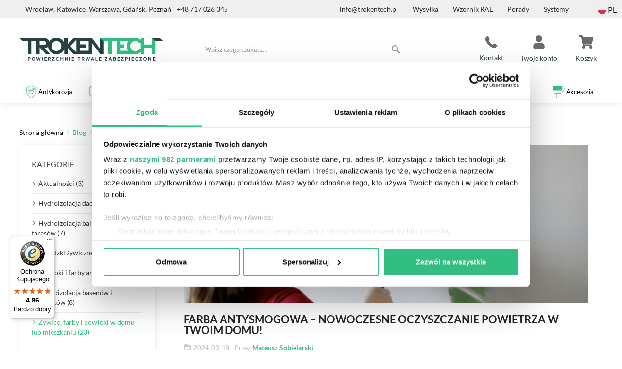

--- FILE ---
content_type: text/html; charset=utf-8
request_url: https://trokentech.pl/blog/farba-antysmogowa-nowoczesne-oczyszczanie-powietrza-w-twoim-domu/
body_size: 32078
content:
<!doctype html>
<html lang="pl-PL">

<head><script>(function(w,i,g){w[g]=w[g]||[];if(typeof w[g].push=='function')w[g].push(i)})
(window,'GTM-T4VGLSR','google_tags_first_party');</script><script>(function(w,d,s,l){w[l]=w[l]||[];(function(){w[l].push(arguments);})('set', 'developer_id.dYzg1YT', true);
		w[l].push({'gtm.start':new Date().getTime(),event:'gtm.js'});var f=d.getElementsByTagName(s)[0],
		j=d.createElement(s);j.async=true;j.src='/u57f/';
		f.parentNode.insertBefore(j,f);
		})(window,document,'script','dataLayer');</script>

  
    
  <meta charset="utf-8">


<!--
<script>
  // Define dataLayer and the gtag function.
  window.dataLayer = window.dataLayer || [];
  function gtag(){dataLayer.push(arguments);}

  // Set default consent to 'denied' as a placeholder
  // Determine actual values based on your own requirements
  gtag('consent', 'default', {
    'ad_storage': 'denied',
    'ad_user_data': 'denied',
    'ad_personalization': 'denied',
    'analytics_storage': 'denied'
  });
</script>
-->

<!-- Google Tag Manager new -->
<!--
<script>
(function(w,d,s,l,i){w[l]=w[l]||[];w[l].push({'gtm.start':
new Date().getTime(),event:'gtm.js'});var f=d.getElementsByTagName(s)[0],
j=d.createElement(s),dl=l!='dataLayer'?'&l='+l:'';j.async=true;j.src=
'https://www.googletagmanager.com/gtm.js?id='+i+dl;f.parentNode.insertBefore(j,f);
})(window,document,'script','dataLayer','GTM-T4VGLSR');
</script>
-->
<!-- End Google Tag Manager -->


  <meta http-equiv="x-ua-compatible" content="ie=edge">



  <title>Farba antysmogowa – nowoczesne oczyszczanie powietrza w Twoim domu! - TrokenTech</title>
  
    <script data-keepinline="true">var ajaxGetProductUrl = '//trokentech.pl/module/cdc_googletagmanager/async';
(function(funcName, baseObj) {
    // The public function name defaults to window.docReady
    // but you can pass in your own object and own function name and those will be used
    // if you want to put them in a different namespace
    funcName = funcName || "docReady";
    baseObj = baseObj || window;
    var readyList = [];
    var readyFired = false;
    var readyEventHandlersInstalled = false;

    // call this when the document is ready
    // this function protects itself against being called more than once
    function ready() {
        if (!readyFired) {
            // this must be set to true before we start calling callbacks
            readyFired = true;
            for (var i = 0; i < readyList.length; i++) {
                // if a callback here happens to add new ready handlers,
                // the docReady() function will see that it already fired
                // and will schedule the callback to run right after
                // this event loop finishes so all handlers will still execute
                // in order and no new ones will be added to the readyList
                // while we are processing the list
                readyList[i].fn.call(window, readyList[i].ctx);
            }
            // allow any closures held by these functions to free
            readyList = [];
        }
    }

    function readyStateChange() {
        if ( document.readyState === "complete" ) {
            ready();
        }
    }

    // This is the one public interface
    // docReady(fn, context);
    // the context argument is optional - if present, it will be passed
    // as an argument to the callback
    baseObj[funcName] = function(callback, context) {
        if (typeof callback !== "function") {
            throw new TypeError("callback for docReady(fn) must be a function");
        }
        // if ready has already fired, then just schedule the callback
        // to fire asynchronously, but right away
        if (readyFired) {
            setTimeout(function() {callback(context);}, 1);
            return;
        } else {
            // add the function and context to the list
            readyList.push({fn: callback, ctx: context});
        }
        // if document already ready to go, schedule the ready function to run
        if (document.readyState === "complete") {
            setTimeout(ready, 1);
        } else if (!readyEventHandlersInstalled) {
            // otherwise if we don't have event handlers installed, install them
            if (document.addEventListener) {
                // first choice is DOMContentLoaded event
                document.addEventListener("DOMContentLoaded", ready, false);
                // backup is window load event
                window.addEventListener("load", ready, false);
            } else {
                // must be IE
                document.attachEvent("onreadystatechange", readyStateChange);
                window.attachEvent("onload", ready);
            }
            readyEventHandlersInstalled = true;
        }
    }
})("docReady", window);
docReady(function() {setTimeout(() => {/* datalayer */dataLayer = window.dataLayer || [];let cdcDatalayer = {"pageCategory":"blog","event":null,"ecommerce":{"currency":"PLN"},"google_tag_params":{"ecomm_pagetype":"other"}};dataLayer.push(cdcDatalayer);/* call to GTM Tag */(function(w,d,s,l,i){w[l]=w[l]||[];w[l].push({'gtm.start':
  new Date().getTime(),event:'gtm.js'});var f=d.getElementsByTagName(s)[0],
  j=d.createElement(s),dl=l!='dataLayer'?'&l='+l:'';j.async=true;j.src=
  'https://www.googletagmanager.com/gtm.js?id='+i+dl;f.parentNode.insertBefore(j,f);
  })(window,document,'script','dataLayer','GTM-T4VGLSR');/* async call to avoid cache system for dynamic data */var cdcgtmreq = new XMLHttpRequest();cdcgtmreq.onreadystatechange = function() {if (cdcgtmreq.readyState == XMLHttpRequest.DONE ) {if (cdcgtmreq.status == 200) {var datalayerJs = cdcgtmreq.responseText;try {var datalayerObj = JSON.parse(datalayerJs);dataLayer = dataLayer || [];dataLayer.push(datalayerObj);} catch(e) {console.log("[CDCGTM] error while parsing json");}}dataLayer.push({'event': 'datalayer_ready'});}};cdcgtmreq.open("GET", "//trokentech.pl/module/cdc_googletagmanager/async?action=user" /*+ "?" + new Date().getTime()*/, true);cdcgtmreq.setRequestHeader('X-Requested-With', 'XMLHttpRequest');cdcgtmreq.send();}, 3000)});</script>
  

<!--<script>
  gtag('config', 'AW-989008253/oNUSCLC7u7IZEP2izNcD', {
    'phone_conversion_number': '48 717 026 345'
  });
</script>-->

  <meta name="google-site-verification" content="OBAwZYiKCzaK2e83_YkHW0CTxO5DKfpgub1VeSQgM4A" />
  <meta name="description" content="Czy słyszałeś o farbach antysmogowych? Poznaj nowoczesny sposób na oczyszczenie powietrza w domu. Dowiedz się więcej już teraz.✨">
  <meta name="keywords" content="farba antysmogowa">

            <meta name="robots" content="index,follow">
    
    
    
  
          <!--<link rel="alternate" href="https://trokentech.pl/blog/farba-antysmogowa-nowoczesne-oczyszczanie-powietrza-w-twoim-domu" hreflang="pl">-->
    	<link rel="alternate" href="https://trokentech.pl/blog/farba-antysmogowa-nowoczesne-oczyszczanie-powietrza-w-twoim-domu/" hreflang="pl">
	<link rel="alternate" href="https://trokentech.pl/blog/farba-antysmogowa-nowoczesne-oczyszczanie-powietrza-w-twoim-domu/" hreflang="x-default">
  

  
       

  

  
    
  

  
    <meta property="og:title" content="Farba antysmogowa – nowoczesne oczyszczanie powietrza w Twoim domu! - TrokenTech" />
    <meta property="og:description" content="Czy słyszałeś o farbach antysmogowych? Poznaj nowoczesny sposób na oczyszczenie powietrza w domu. Dowiedz się więcej już teraz.✨" />
    <meta property="og:url" content="https://trokentech.pl/blog/farba-antysmogowa-nowoczesne-oczyszczanie-powietrza-w-twoim-domu/" />
    <meta property="og:site_name" content="TrokenTech Sp. z o.o." />
    <meta property="og:type" content="website" />  





  <meta name="viewport" content="width=device-width, initial-scale=1">



  <link rel="icon" type="image/vnd.microsoft.icon" href="https://trokentech.pl/img/favicon.ico?1672745570">
  <link rel="shortcut icon" type="image/x-icon" href="https://trokentech.pl/img/favicon.ico?1672745570">

<link rel="preconnect" href="https://fonts.googleapis.com">
<link rel="preconnect" href="https://fonts.gstatic.com" crossorigin>
<link href="https://fonts.googleapis.com/css2?family=Lato:wght@300;400;700;900&display=swap" rel="preload" media="all">
<link rel="stylesheet" href="/themes/trokentech/assets/css/addons.css" type="text/css" media="all">

    <link rel="stylesheet" href="https://trokentech.pl/themes/trokentech/assets/css/splide.min.css" type="text/css" media="all">
  <link rel="stylesheet" href="https://static.payu.com/res/v2/layout/style.css" type="text/css" media="all">
  <link rel="stylesheet" href="https://trokentech.pl/themes/trokentech/assets/css/theme.css" type="text/css" media="all">
  <link rel="stylesheet" href="https://trokentech.pl/themes/trokentech/modules/blockreassurance/views/dist/front.css" type="text/css" media="all">
  <link rel="stylesheet" href="https://trokentech.pl/modules/x13gusdata/views/css/front.css" type="text/css" media="all">
  <link rel="stylesheet" href="https://trokentech.pl/modules/ralgenerator//views/css/front.css" type="text/css" media="all">
  <link rel="stylesheet" href="https://trokentech.pl/modules/ybc_blog/views/css/blog_all.css" type="text/css" media="all">
  <link rel="stylesheet" href="https://trokentech.pl/modules/ybc_blog/views/css/slick.css" type="text/css" media="all">
  <link rel="stylesheet" href="https://trokentech.pl/modules/ybc_blog/views/css/prettyPhoto.css" type="text/css" media="all">
  <link rel="stylesheet" href="https://trokentech.pl/modules/ybc_blog/views/css/detail_post.css" type="text/css" media="all">
  <link rel="stylesheet" href="https://trokentech.pl/modules/ybc_blog/views/css/sidebar.css" type="text/css" media="all">
  <link rel="stylesheet" href="https://trokentech.pl/modules/ybc_blog/views/css/custom.css" type="text/css" media="all">
  <link rel="stylesheet" href="https://trokentech.pl/themes/trokentech/modules/hifaq/views/css/front.css" type="text/css" media="all">
  <link rel="stylesheet" href="https://trokentech.pl/modules/trokentech_gmc_feed//views/css/front.css" type="text/css" media="all">
  <link rel="stylesheet" href="https://trokentech.pl/modules/get3extraproduct//views/css/front.css" type="text/css" media="all">
  <link rel="stylesheet" href="https://trokentech.pl/modules/get3cloudflare//views/css/front.css" type="text/css" media="all">
  <link rel="stylesheet" href="https://trokentech.pl/modules/contactwidgets/views/templates/assets/css/contactwidgets.css" type="text/css" media="all">
  <link rel="stylesheet" href="https://trokentech.pl/themes/trokentech/assets/css/custom.css" type="text/css" media="all">




  


  <script type="text/javascript">
        var controller = null;
        var prestashop = {"cart":{"products":[],"totals":{"total":{"type":"total","label":"Razem","amount":0,"value":"0,00\u00a0z\u0142"},"total_including_tax":{"type":"total","label":"Suma (brutto)","amount":0,"value":"0,00\u00a0z\u0142"},"total_excluding_tax":{"type":"total","label":"Suma (netto)","amount":0,"value":"0,00\u00a0z\u0142"}},"subtotals":{"products":{"type":"products","label":"Produkty","amount":0,"value":"0,00\u00a0z\u0142"},"discounts":null,"shipping":{"type":"shipping","label":"Wysy\u0142ka","amount":0,"value":""},"tax":null},"products_count":0,"summary_string":"0 sztuk","vouchers":{"allowed":1,"added":[]},"discounts":[],"minimalPurchase":0,"minimalPurchaseRequired":""},"currency":{"id":1,"name":"Z\u0142oty polski","iso_code":"PLN","iso_code_num":"985","sign":"z\u0142"},"customer":{"lastname":null,"firstname":null,"email":null,"birthday":null,"newsletter":null,"newsletter_date_add":null,"optin":null,"website":null,"company":null,"siret":null,"ape":null,"is_logged":false,"gender":{"type":null,"name":null},"addresses":[]},"language":{"name":"Polski (Polish)","iso_code":"pl","locale":"pl-PL","language_code":"pl","is_rtl":"0","date_format_lite":"Y-m-d","date_format_full":"Y-m-d H:i:s","id":1},"page":{"title":"","canonical":null,"meta":{"title":"TrokenTech Sp. z o.o.","description":"","keywords":"","robots":"index, follow"},"page_name":"module-ybc_blog-blog","body_classes":{"lang-pl":true,"lang-rtl":false,"country-PL":true,"currency-PLN":true,"layout-full-width":true,"page-":true,"tax-display-enabled":true},"admin_notifications":[]},"shop":{"name":"TrokenTech Sp. z o.o.","logo":"https:\/\/trokentech.pl\/img\/logo-1646680065.jpg","stores_icon":"https:\/\/trokentech.pl\/img\/logo_stores.png","favicon":"https:\/\/trokentech.pl\/img\/favicon.ico"},"urls":{"base_url":"https:\/\/trokentech.pl\/","current_url":"https:\/\/trokentech.pl\/blog\/farba-antysmogowa-nowoczesne-oczyszczanie-powietrza-w-twoim-domu\/","shop_domain_url":"https:\/\/trokentech.pl","img_ps_url":"https:\/\/trokentech.pl\/img\/","img_cat_url":"https:\/\/trokentech.pl\/img\/c\/","img_lang_url":"https:\/\/trokentech.pl\/img\/l\/","img_prod_url":"https:\/\/trokentech.pl\/img\/p\/","img_manu_url":"https:\/\/trokentech.pl\/img\/m\/","img_sup_url":"https:\/\/trokentech.pl\/img\/su\/","img_ship_url":"https:\/\/trokentech.pl\/img\/s\/","img_store_url":"https:\/\/trokentech.pl\/img\/st\/","img_col_url":"https:\/\/trokentech.pl\/img\/co\/","img_url":"https:\/\/trokentech.pl\/themes\/trokentech\/assets\/img\/","css_url":"https:\/\/trokentech.pl\/themes\/trokentech\/assets\/css\/","js_url":"https:\/\/trokentech.pl\/themes\/trokentech\/assets\/js\/","pic_url":"https:\/\/trokentech.pl\/upload\/","pages":{"address":"https:\/\/trokentech.pl\/adres","addresses":"https:\/\/trokentech.pl\/adresy","authentication":"https:\/\/trokentech.pl\/logowanie","cart":"https:\/\/trokentech.pl\/koszyk","category":"https:\/\/trokentech.pl\/index.php?controller=category","cms":"https:\/\/trokentech.pl\/index.php?controller=cms","contact":"https:\/\/trokentech.pl\/index.php?controller=contact","discount":"https:\/\/trokentech.pl\/rabaty","guest_tracking":"https:\/\/trokentech.pl\/sledzenie-zamowien-gosci","history":"https:\/\/trokentech.pl\/historia-zamowien","identity":"https:\/\/trokentech.pl\/dane-osobiste","index":"https:\/\/trokentech.pl\/","my_account":"https:\/\/trokentech.pl\/moje-konto","order_confirmation":"https:\/\/trokentech.pl\/potwierdzenie-zamowienia","order_detail":"https:\/\/trokentech.pl\/index.php?controller=order-detail","order_follow":"https:\/\/trokentech.pl\/sledzenie-zamowienia","order":"https:\/\/trokentech.pl\/zam\u00f3wienie","order_return":"https:\/\/trokentech.pl\/index.php?controller=order-return","order_slip":"https:\/\/trokentech.pl\/potwierdzenie-zwrotu","pagenotfound":"https:\/\/trokentech.pl\/nie-znaleziono-strony","password":"https:\/\/trokentech.pl\/odzyskiwanie-hasla","pdf_invoice":"https:\/\/trokentech.pl\/index.php?controller=pdf-invoice","pdf_order_return":"https:\/\/trokentech.pl\/index.php?controller=pdf-order-return","pdf_order_slip":"https:\/\/trokentech.pl\/index.php?controller=pdf-order-slip","prices_drop":"https:\/\/trokentech.pl\/promocje","product":"https:\/\/trokentech.pl\/index.php?controller=product","search":"https:\/\/trokentech.pl\/szukaj","sitemap":"https:\/\/trokentech.pl\/mapa-strony","stores":"https:\/\/trokentech.pl\/kontakt","supplier":"https:\/\/trokentech.pl\/dostawcy","register":"https:\/\/trokentech.pl\/logowanie?create_account=1","order_login":"https:\/\/trokentech.pl\/zam\u00f3wienie?login=1"},"alternative_langs":{"pl":"https:\/\/trokentech.pl\/blog\/farba-antysmogowa-nowoczesne-oczyszczanie-powietrza-w-twoim-domu"},"theme_assets":"\/themes\/trokentech\/assets\/","actions":{"logout":"https:\/\/trokentech.pl\/?mylogout="},"no_picture_image":{"bySize":{"small_default":{"url":"https:\/\/trokentech.pl\/img\/p\/pl-default-small_default.jpg","width":98,"height":98},"cart_default":{"url":"https:\/\/trokentech.pl\/img\/p\/pl-default-cart_default.jpg","width":125,"height":125},"home_default":{"url":"https:\/\/trokentech.pl\/img\/p\/pl-default-home_default.jpg","width":265,"height":265},"medium_default":{"url":"https:\/\/trokentech.pl\/img\/p\/pl-default-medium_default.jpg","width":452,"height":452},"large_default":{"url":"https:\/\/trokentech.pl\/img\/p\/pl-default-large_default.jpg","width":800,"height":800}},"small":{"url":"https:\/\/trokentech.pl\/img\/p\/pl-default-small_default.jpg","width":98,"height":98},"medium":{"url":"https:\/\/trokentech.pl\/img\/p\/pl-default-home_default.jpg","width":265,"height":265},"large":{"url":"https:\/\/trokentech.pl\/img\/p\/pl-default-large_default.jpg","width":800,"height":800},"legend":""}},"configuration":{"display_taxes_label":true,"display_prices_tax_incl":true,"is_catalog":false,"show_prices":true,"opt_in":{"partner":false},"quantity_discount":{"type":"discount","label":"Rabat Jednostkowy"},"voucher_enabled":1,"return_enabled":0},"field_required":[],"breadcrumb":{"links":[{"title":"<img src=\"\/themes\/trokentech\/assets\/img\/domek.svg\" alt=\"domek.svg\" loading=\"lazy\" width=\"16\" height=\"15\">","url":"https:\/\/trokentech.pl\/"}],"count":1},"link":{"protocol_link":"https:\/\/","protocol_content":"https:\/\/"},"time":1763306708,"static_token":"8f590976e0fd1e6a30c8eeb7a1c918d8","token":"77291f02f7aab53b4d1d9612b5daf542","debug":false};
        var psr_icon_color = "#32BE80";
        var recaptcha_site_key = "6LfTXEEjAAAAAHEKMgl5uF5dclGn7KHXaxb1a7ot";
        var trustedshopseasyintegration_css = "https:\/\/trokentech.pl\/modules\/trustedshopseasyintegration\/views\/css\/front\/front.1.1.1.css";
        var x13LangId = 1;
        var x13gusdata_ajax_url = "https:\/\/trokentech.pl\/module\/x13gusdata\/ajax";
        var x13gusdata_download_btn_text = "Pobierz dane";
        var x13gusdata_downloading_btn_text = "Pobieranie...";
        var x13gusdata_empty_nip = "Pole numer NIP jest puste";
        var x13gusdata_gus_inline_display_method = true;
        var x13gusdata_invalid_nip = "Niepoprawny numer NIP";
      </script>



  <!-- START - Google Remarketing + Dynamic - remarketing Code -->

<script type="text/javascript" data-keepinline="true" async src="https://www.googletagmanager.com/gtag/js?id=AW-989008253"></script>
<script type="text/javascript" data-keepinline="true">
    window.dataLayer = window.dataLayer || [];

    function gtag(){dataLayer.push(arguments);}
    gtag('js', new Date());
    
            
    gtag('config', 'AW-989008253');
    gtag('event', 'page_view', {
        'send_to': 'AW-989008253',
                ecomm_pagetype: 'other',
                user_id: '554420'                
    });
    
        
</script>

<!-- END - Google Remarketing + Dynamic - remarketing Code -->
   
<script type="text/javascript">
var unlike_text ="W przeciwieństwie do tego posta";
var like_text ="Polub ten post";
var baseAdminDir ='//';
var ybc_blog_product_category ='0';
var ybc_blog_polls_g_recaptcha = false;
</script>
                                <link href="https://trokentech.pl/blog/farba-antysmogowa-nowoczesne-oczyszczanie-powietrza-w-twoim-domu/" rel="canonical" />

    <meta property="og:app_id"        content="id_app" />
    <meta property="og:type"          content="article" />
    <meta property="og:title"         content="Farba antysmogowa – nowoczesne oczyszczanie powietrza w Twoim domu!" />
    <meta property="og:image"         content="https://trokentech.pl/img/ybc_blog/post/farba-antysmogowa.jpg" />
    <meta property="og:description"   content=" Oczyszczacze powietrza w postaci cichych, kompaktowych urządzeń na dobre zagościły w naszych domach. Stosowane są często w celu pozbycia się zanieczyszczeń w postaci wirusów, bakterii, grzybów czy po prostu nieprzyjemnych zapachów, które pojawiają się wraz z dymem tytoniowym czy smogiem. " />
    <meta itemprop="author"           content="Mateusz Sobielarski"/>
    <meta property="og:url"           content="https://trokentech.pl/blog/farba-antysmogowa-nowoczesne-oczyszczanie-powietrza-w-twoim-domu" />
    <meta name="twitter:card"         content="summary_large_image" />
     
                      <script
                            src="https://integrations.etrusted.com/applications/widget.js/v2"
                            async=""
                            defer=""
                      ></script>
              <!-- START OF DOOFINDER ADD TO CART SCRIPT -->
  <script>
    document.addEventListener('doofinder.cart.add', function(event) {

      const checkIfCartItemHasVariation = (cartObject) => {
        return (cartObject.item_id === cartObject.grouping_id) ? false : true;
      }

      /**
      * Returns only ID from string
      */
      const sanitizeVariationID = (variationID) => {
        return variationID.replace(/\D/g, "")
      }

      doofinderManageCart({
        cartURL          : "https://trokentech.pl/koszyk",  //required for prestashop 1.7, in previous versions it will be empty.
        cartToken        : "8f590976e0fd1e6a30c8eeb7a1c918d8",
        productID        : checkIfCartItemHasVariation(event.detail) ? event.detail.grouping_id : event.detail.item_id,
        customizationID  : checkIfCartItemHasVariation(event.detail) ? sanitizeVariationID(event.detail.item_id) : 0,   // If there are no combinations, the value will be 0
        quantity         : event.detail.amount,
        statusPromise    : event.detail.statusPromise,
        itemLink         : event.detail.link,
        group_id         : event.detail.group_id
      });
    });
  </script>
  <!-- END OF DOOFINDER ADD TO CART SCRIPT -->

  <!-- START OF DOOFINDER UNIQUE SCRIPT -->
  <script data-keepinline>
    
    (function(w, k) {w[k] = window[k] || function () { (window[k].q = window[k].q || []).push(arguments) }})(window, "doofinderApp")
    

    // Custom personalization:
    doofinderApp("config", "language", "pl");
    doofinderApp("config", "currency", "PLN");
  </script>
  <!--<script src="https://eu1-config.doofinder.com/2.x/6b42fcb0-3b3c-4b10-8d29-4f4237ca6671.js" async></script>-->
   
   <script>
   window.onload = function() {
   if(!(window.location.href.indexOf("/lv/") > -1 || window.location.href.indexOf("/et/") > -1 || window.location.href.indexOf("/de/") > -1 || window.location.href.indexOf("/en/") > -1 || window.location.href.indexOf("/sk/") > -1 || window.location.href.indexOf("/cs/") > -1 || window.location.href.indexOf("/lt/") > -1 || window.location.href.indexOf("/uk/") > -1 || window.location.href.indexOf("/ru/") > -1 )){
   var head = document.getElementsByTagName('head')[0];
    var js = document.createElement("script");
    js.type = "text/javascript";
    js.src = "https://eu1-config.doofinder.com/2.x/6b42fcb0-3b3c-4b10-8d29-4f4237ca6671.js";
    head.appendChild(js);   
   }
   }
</script>  
  
  <!-- END OF DOOFINDER UNIQUE SCRIPT -->
<!-- MailerLite Universal -->
<script>
    
    (function(w,d,e,u,f,l,n){w[f]=w[f]||function(){(w[f].q=w[f].q||[])
    .push(arguments);},l=d.createElement(e),l.async=1,l.src=u,
            n=d.getElementsByTagName(e)[0],n.parentNode.insertBefore(l,n);})
    (window,document,'script','https://assets.mailerlite.com/js/universal.js','ml');
    ml('account', '1003330');
    ml('enablePopups', 'true');
    
</script>
<!-- End MailerLite Universal --><script type="text/javascript">
    
        var HiFaq = {
            psv: 1.7,
            search_url: 'https://trokentech.pl/faq/search/',
            key: 'd27aeba135052da4fb3aea20adef7203'
        }
    
</script>

<script type="text/javascript">
  var ttCookie = getCookie("tt");
  if (!ttCookie) {
    var url = window.location.href;
    if (url.includes("gclid")) {
      document.cookie = "tt=gac; path=/";
    } else 
    if (url.includes("utm_medium=social")){
      document.cookie = "tt=sm; path=/";
    } else {
      document.cookie = "tt=0; path=/";
    }
  }

  function getCookie(name) {
    var cookieArr = document.cookie.split(";");
    for (var i = 0; i < cookieArr.length; i++) {
      var cookiePair = cookieArr[i].split("=");
      var cookieName = cookiePair[0].trim();
      if (cookieName === name) {
        return decodeURIComponent(cookiePair[1]);
      }
    }
    return null;
  }
</script>





 
 <script async src="https://static.linguise.com/script-js/switcher.bundle.js?d=pk_hGAPjpNt93VVPszWPOvi3aOqOw3vHzoC"></script>
 
<script type="text/javascript">
    (function(c,l,a,r,i,t,y){
        c[a]=c[a]||function(){(c[a].q=c[a].q||[]).push(arguments)};
        t=l.createElement(r);t.async=1;t.src="https://www.clarity.ms/tag/"+i;
        y=l.getElementsByTagName(r)[0];y.parentNode.insertBefore(t,y);
    })(window, document, "clarity", "script", "lrcj7ltpuv");
</script>
 
<!-- TikTok Pixel Code Start -->
<script> !function (w, d, t) {   w.TiktokAnalyticsObject=t;var ttq=w[t]=w[t]||[];ttq.methods=["page","track","identify","instances","debug","on","off","once","ready","alias","group","enableCookie","disableCookie","holdConsent","revokeConsent","grantConsent"],ttq.setAndDefer=function(t,e){t[e]=function(){t.push([e].concat(Array.prototype.slice.call(arguments,0)))}};for(var i=0;i<ttq.methods.length;i++)ttq.setAndDefer(ttq,ttq.methods[i]);ttq.instance=function(t){for( var e=ttq._i[t]||[],n=0;n<ttq.methods.length;n++)ttq.setAndDefer(e,ttq.methods[n]);return e},ttq.load=function(e,n){var r="https://analytics.tiktok.com/i18n/pixel/events.js",o=n&&n.partner;ttq._i=ttq._i||{},ttq._i[e]=[],ttq._i[e]._u=r,ttq._t=ttq._t||{},ttq._t[e]=+new Date,ttq._o=ttq._o||{},ttq._o[e]=n||{};n=document.createElement("script") ;n.type="text/javascript",n.async=!0,n.src=r+"?sdkid="+e+"&lib="+t;e=document.getElementsByTagName("script")[0];e.parentNode.insertBefore(n,e)};   ttq.load('D20DCCRC77UB8RCI0OP0');   ttq.page(); }(window, document, 'ttq');
</script>
<!-- TikTok Pixel Code End -->
 
 
 
<script type='text/javascript'>
  window.smartlook||(function(d) {
    var o=smartlook=function(){ o.api.push(arguments)},h=d.getElementsByTagName('head')[0];
    var c=d.createElement('script');o.api=new Array();c.async=true;c.type='text/javascript';
    c.charset='utf-8';c.src='https://web-sdk.smartlook.com/recorder.js';h.appendChild(c);
    })(document);
    smartlook('init', 'e168e3c2aa0b7e9d8b698b361f545ed0e917c078', { region: 'eu' });
</script>

<script>window._nQc="89382248";</script>
<script async src="https://serve.albacross.com/track.js"></script>

<!-- Snitcher analytics code 
<script>
    !function(s,n,i,t,c,h){s.SnitchObject=i;s[i]||(s[i]=function(){
    (s[i].q=s[i].q||[]).push(arguments)});s[i].l=+new Date;c=n.createElement(t);
    h=n.getElementsByTagName(t)[0];c.src='//snid.snitcher.com/8429299.js';
    h.parentNode.insertBefore(c,h)}(window,document,'snid','script');
        
    snid('verify', '8429299');
</script>
-->

<!--<script>
(function(ss,ex){ window.ldfdr=window.ldfdr||function(){(ldfdr._q=ldfdr._q||[]).push([].slice.call(arguments));}; (function(d,s){ fs=d.getElementsByTagName(s)[0]; function ce(src){ var cs=d.createElement(s); cs.src=src; cs.async=1; fs.parentNode.insertBefore(cs,fs); }; ce('https://sc.lfeeder.com/lftracker_v1_'+ss+(ex?'_'+ex:'')+'.js'); })(document,'script'); })('JMvZ8gzQ5z5a2pOd');
</script>-->

<script>
  console.log('Start js tpl');
	  
	 function setCookie(cname, cvalue, exdays) {
        const d = new Date();
       d.setTime(d.getTime() + (exdays*24*60*60*1000));
       let expires = "expires="+ d.toUTCString();
      document.cookie = cname + "=" + cvalue + ";" + expires + ";path=/";} 
	  
	  function getCookie(cname) {
       let name = cname + "=";
       let decodedCookie = decodeURIComponent(document.cookie);
       let ca = decodedCookie.split(';');
          for(let i = 0; i <ca.length; i++) {
             let c = ca[i];
         while (c.charAt(0) == ' ') {
            c = c.substring(1);
        }
           if (c.indexOf(name) == 0) {
           return c.substring(name.length, c.length);
       }
      }
      return "";
     }
	  
//window.onload = 

window.addEventListener("load", myFun);

function myFun() {

console.log('Start window onload');

if (window.location.href.indexOf("/uk/") > -1 || window.location.href.indexOf("/ru/") > -1 || window.location.href.indexOf("/lv/") > -1 || window.location.href.indexOf("/et/") > -1 || window.location.href.indexOf("/de/") > -1 || window.location.href.indexOf("/en/") > -1 || window.location.href.indexOf("/sk/") > -1 || window.location.href.indexOf("/cs/") > -1 || window.location.href.indexOf("/lt/") > -1) {

try{
document.getElementsByClassName("logo-shop")[0].src = "https://trokentech.pl/themes/trokentech/assets/img/logo-color.svg";
}catch{}

try{
document.querySelector(".ybc_block_tag").style.display="none";
}
catch{}

try{
document.querySelector(".section__title > h1").innerHTML +='<br>W celu ustalenia kosztów dostawy poza granice Polski, prosimy o kontakt mailowy: biuro@trokentech.pl lub telefoniczny: +48 717 026 346. Dziękujemy.';
document.querySelector(".checkout.cart-detailed-actions.js-cart-detailed-actions").innerHTML +='<p style="padding:4px 2px;"><b>W celu ustalenia kosztów dostawy poza granice Polski, prosimy o kontakt mailowy: biuro@trokentech.pl lub telefoniczny: +48 717 026 346. Dziękujemy.</b></p>';
}catch{}

try{
document.querySelector("#category__slider .slide img").style.display="none";
}catch{}
try{
document.querySelector(".header-right-image").style.display = "none";
}catch{}

try{
if(window.location.href.indexOf("/en/") <= -1){
 var telLinks;
 telLinks= document.querySelectorAll('[href^="tel:"]');
 console.log('test' + telLinks);
  Array.from(telLinks).forEach(function (link) {
    //link.removeAttribute('href');
	//link.style.display = 'none';
	link.innerHTML+=' <span style="font-size:11px;">(pomoc w j. polskim, angielskim, ukraińskim i rosyjskim)</span>';
  });
}
}catch{}

try{
if (window.location.href.indexOf("/lt/")>-1){ 

atvyko = document.querySelector(".product-add-to-cart");
atvyko.innerHTML +='<p style="font-weight: normal;font-size:26px;text-align:center;padding:4px 0;"><span>Galimas pristatymas į Lietuvą iš</span> <a target="_blank" href="https://www.atvyko.lt/"><br><br><img src="/themes/trokentech/assets/img/atvyko-zalias.svg" height="20"><!--Atvyko.lt--></a></p><p>W celu ustalenia kosztów dostawy poza granice Polski, prosimy o kontakt mailowy: biuro@trokentech.pl lub telefoniczny: +48 717 026 346 (w j. polskim, angielskim, rosyjskim i ukraińskim). Dziękujemy.</p>';

alert('Galimas pristatymas į Lietuvą iš https://www.atvyko.lt');
}
else { 
addtocart = document.querySelector(".add-to-cart");
if (typeof addtocart !== 'undefined'  && (typeof addtocart !== "object" || addtocart !== null)){
//addtocart.style.display = 'none';
//var ATCbutton = document.getElementsByClassName('btn btn-tt add-to-cart')[0];
document.getElementsByClassName('qty')[0].style.visibility = 'hidden';
nrtel = '+48 717 026 345';
//nrtel = document.querySelector('.text-contact-section.text-contact-section-product > p > a').innerHTML;
addtocart.innerHTML = 'Zapytaj o szczegóły '+nrtel;
addtocart.style.cursor='pointer';
addtocart.style.opacity='1';
addtocart.style.fontSize = "18px";
document.querySelector(".product-add-to-cart").innerHTML +='<p style="font-weight: normal;font-size:18px;text-align:center;margin-top:-15px;">(pomoc w języku polskim, angielskim, ukraińskim i rosyjskim)</p><p>W celu ustalenia kosztów dostawy poza granice Polski, prosimy o kontakt mailowy: biuro@trokentech.pl lub telefoniczny: +48 717 026 346. Dziękujemy.</p>';
}
}
}catch{}

try{
contactsection = document.querySelectorAll(".text-contact-section");
  Array.from(contactsection).forEach(function (contacts) {
	contacts.style.display = 'none';
  });
}catch{}

/*try{
thuliumw = document.querySelector(".tc-app-container");
if (typeof thuliumw !== 'undefined'  && (typeof thuliumw !== "object" || thuliumw !== null) ){
thuliumw.style.display = 'none';}
}catch{}*/

try{
contsec = document.querySelector("#contact__section");
if (typeof contsec  !== 'undefined'  && (typeof contsec  !== "object" || contsec  !== null) ){
contsec.style.display = 'none';}
}catch{}

try{
imgslider = document.querySelector(".splide__pagination");
if (typeof imgslider  !== 'undefined'  && (typeof imgslider  !== "object" || imgslider  !== null) ){
imgslider.style.display = 'none';}
}catch{}

try{
prodcontact = document.querySelector(".text-contact-section-product");
if (typeof prodcontact  !== 'undefined'  && (typeof prodcontact  !== "object" || prodcontact  !== null) ){
prodcontact.style.display = 'none';}
}catch{}

try{
prodcontact = document.querySelector(".text-contact-section-more");
if (typeof prodcontact  !== 'undefined'  && (typeof prodcontact  !== "object" || prodcontact  !== null) ){
prodcontact.style.display = 'none';}
}catch{}

console.log('End window onload');

   }/*else{
    if(!(window.location.href.indexOf("/uk/") > -1 || window.location.href.indexOf("/ru/") > -1 )){
   var head = document.getElementsByTagName('head')[0];
    var js = document.createElement("script");
    js.type = "text/javascript";
    js.src = "https://cdn.thulium.com/apps/chat-widget/chat-loader.js?hash=trokentech-7d827acc-6fd3-4592-ab14-b7f600c12295";
    head.appendChild(js);   
   }*/
   
  
console.log('Start uk or ru');

  
if(window.location.href.indexOf("/uk/") > -1 || window.location.href.indexOf("/ru/") > -1 ){
   
/*try{
document.getElementsByClassName("logo-shop")[0].src = "https://trokentech.pl/themes/trokentech/assets/img/logo-color.svg";
}catch{} 
   
try{
document.querySelector("#category__slider .slide img").style.display="none";
}catch{}
try{
document.querySelector(".header-right-image").style.display = "none";
}catch{}*/
   
   var telLinks1;
    telLinks1= document.querySelectorAll('[href^="tel:"]');
  Array.from(telLinks1).forEach(function (link) {
    link.href =  'tel:+48 519 486 671';
	link.innerHTML = "+48 519 486 671";
	link.setAttribute('href', 'tel:+48 519 486 671');
	//link.removeAttribute('href');
	//link.style.display = 'none';
  });
  
  //var kontakt = document.getElementbyId('stores__section');
  var telLinkskontakt = document.querySelectorAll('#stores__section [href^="tel:"]');
  Array.from(telLinkskontakt).forEach(function (link) {
    link.innerHTML ='+48 519 486 671<br><span style="font-weight: normal;font-size:12px;">(контакт можливий через WhatsApp або мобільний телефон)';
	//link.removeAttribute('href');
	//link.style.display = 'none';
  });
  
  try{
  przedstawiciele = document.querySelector("#contacts__section");
  przedstawiciele.style.display = 'none';}
  catch{}
   }
   else if(window.location.href.indexOf("gclid") > -1 || getCookie('gads')==1){  /*&& window.location.href.indexOf("kontakt") > -1*/
     setCookie('gads',1,7);
     var telLinksGAds;
    telLinksGAds= document.querySelectorAll('a[href^="tel:"]');//('a[href="tel:+48 717 026 346"]'); 
  Array.from(telLinksGAds).forEach(function (link) {
  if(link.innerHTML.indexOf('346')>-1){
    link.href =  'tel:+48 717 026 345';
	link.innerHTML = "+48 717 026 345";
	
	link.setAttribute('href', 'tel:+48 717 026 345');
	}
	//link.removeAttribute('href');
	//link.style.display = 'none';
  });
  
   var emailLinksGAds;
    emailLinksGAds= document.querySelectorAll('a[href^="mailto:"]');//('a[href="tel:+48 717 026 346"]'); 
  Array.from(emailLinksGAds).forEach(function (link) {
  if(link.innerHTML.indexOf('kontakt')>-1){
    link.href =  'mailto:info@trokentech.pl';
	link.innerHTML =  'info@trokentech.pl';
	
	link.setAttribute('href', 'mailto:info@trokentech.pl');
	}
	//link.removeAttribute('href');
	//link.style.display = 'none';
  });
  
  }
  //}	  
      
	  try {
	  var phoneElement1 = document.querySelector('a[href="tel:+48 717 026 346"]');
	  phoneElement1.href = 'tel:+48 717 026 345';
	  phoneElement1.textContent = '+48 717 026 345';
      }
      catch(err) {
      }
      
	   try {
	   var phoneElement2 = document.querySelector('a[href="tel:+48717026346"]');
      phoneElement2.href = 'tel:+48 717 026 345';
      phoneElement2.textContent = '+48 717 026 345';
      }
      catch(err) {
      }
     
	  try {
	   var mailElement2 = document.querySelector('a[href="mailto:kontakt@trokentech.pl"]');
      mailElement2.href = 'mailto:info@trokentech.pl';
      mailElement2.textContent = 'info@trokentech.pl';
      }
      catch(err) {
      }    
      
     try{	  
      const phoneLinks = document.querySelectorAll('a.footer-phone');
      phoneLinks.forEach(link => {
         if (link.href.includes('+48 717 026 346')) {
          link.href = 'tel:+48 717 026 345';
          link.innerText = 'Tel: +48 717 026 345';
         }
      });
	  }catch(err){}
	  
	  //try{	 
       const phoneLink = document.querySelector('a[href="tel:+48 717 026 346"]');
       if (phoneLink) {
        const existingImg = phoneLink.querySelector('img');
            if (!existingImg) {
            const img = document.createElement('img');
            img.src = 'https://trokentech.pl/themes/trokentech/assets/img/phone-small.svg';
            img.alt = 'phone';
            img.width = 20;
            img.height = 20;
            phoneLink.appendChild(img);
          }
          phoneLink.href = 'tel:+48 717 026 345';
          phoneLink.innerText = '+48 717 026 345';
      }
	  //}catch(err){}
	  
	  //console.log('cookie= '+ document.cookie);// document.cookie.indexOf('gclid='));
	  

   /*var alerted = localStorage.getItem('alerted') || '';
    if (alerted != 'yes') {
     alert("Z powodu problemów technicznych z naszym operatorem telefonicznym prosimy dzisiaj o kontakt mailowy pod adresem: biuro@trokentech.pl") ;
     localStorage.setItem('alerted','yes');
    }*/
  
}

 console.log('End js tpl');
 
 
 
 </script>



   
</head>

<body id="ybc_blog_page" class="lang-pl country-pl ybc-blog">

  
    <!-- Google Tag Manager (noscript) -->
<noscript><iframe src="https://www.googletagmanager.com/ns.html?id=GTM-T4VGLSR"
height="0" width="0" style="display:none; visibility:hidden;"></iframe></noscript>
<!-- End Google Tag Manager (noscript) -->

  

  <main>
    
          

    <header id="header">
      
        

  <!-- Google Tag Manager (noscript) new -->
  <!-- <noscript>
  <iframe src="https://www.googletagmanager.com/ns.html?id=GTM-T4VGLSR"
  height="0" width="0" style="display:none;visibility:hidden"></iframe>
  </noscript> -->
  <!-- End Google Tag Manager (noscript) -->



<!--<div class="topkomunikat">
23.10.2025 (czwartek) oddział w Warszawie będzie czynny do godziny 13:00, jednak odbiór towaru będzie możliwy<br> tylko do godziny 12:00
z powodu asysty naszego specjalisty przy aplikacji. Pozostałe oddziały pracują normalnie!
</div>-->
<!--<div class="topkomunikat">
W dniach 24–26.12 oraz 31.12 wszystkie nasze oddziały będą zamknięte. Życzymy Państwu Wesołych Świąt i Szczęśliwego Nowego Roku!
</div>-->
  <section id="header__before">
    <div class="container">
      <div class="row">
                          <div class="top-contacts">
            <ul>
                                                                                   				                     <li>Wrocław,</li>
                                                                                                                     				                     <li>Katowice,</li>
                                                                                                                     				                     <li>Warszawa,</li>
                                                                                                                     				                     <li>Gdańsk,</li>
                                                                                                                     				                     <li>Poznań</li>
                                                                                    <li><a href="tel:+48 717 026 346">+48 717 026 346</a></li>
                             
            </ul>
          </div>
		  
		  
                        <div class="top-mail">
                                                    <a href="mailto:kontakt@trokentech.pl">
            <img class="top-mail_img" src="https://trokentech.pl/themes/trokentech/assets/img/email2.svg" width="21" height="17" alt="Wyślij wiadomość">
            <span>kontakt@trokentech.pl</span>
          </a>
                      
        </div>
                <div class="top-links">

            <div class="box box__links">
        <ul>
              <li>
          <a rel="nofollow"
            id="link-cms-page-1-3"
            class="cms-page-link"
            href="https://trokentech.pl/wysylka/"
                      >
            Wysyłka
          </a>
        </li>
              <li>
          <a rel="nofollow"
            id="link-cms-page-6-3"
            class="cms-page-link"
            href="https://trokentech.pl/wzornik-kolorow-ral-dev/"
                      >
            Wzornik RAL
          </a>
        </li>
              <li>
          <a rel="nofollow"
            id="link-custom-page-porady-3"
            class="custom-page-link"
            href="https://trokentech.pl/blog/"
                      >
            Porady
          </a>
        </li>
              <li>
          <a rel="nofollow"
            id="link-custom-page-systemy-3"
            class="custom-page-link"
            href="https://trokentech.pl/posadzki/systemy-posadzkowe/"
                      >
            Systemy
          </a>
        </li>
            </ul>
  </div>



        <!--[linguise]-->
        </div>
      </div>
    </div>
  </section>



  <section id="header__top">
    <div class="header-top-inner">
      <div class="container">
        <div class="row">
          <div id="menu-toggler">
            <button type="button">
              <div class="icon"><img src="https://trokentech.pl/themes/trokentech/assets/img/menu-mobile2.svg" width="22" height="14" alt="menu icon"></div> <span>Menu</span>
            </button>
          </div>
          <div id="search-toggler">
            <button type="button">
              <div class="icon"><img src="https://trokentech.pl/themes/trokentech/assets/img/search3.svg" width="23" height="23" alt="menu icon"></div> <span>Szukaj</span>
            </button>
          </div>
          <div class="logo">
                          
  <a href="https://trokentech.pl/">
    <img
      class="logo-shop"
      src="https://trokentech.pl/themes/trokentech/assets/img/logo.svg"
      alt="TrokenTech Sp. z o.o."
      width="360"
      height="50">
    <img class="logo-white" src="https://trokentech.pl/themes/trokentech/assets/img/logo-color.svg" alt="TrokenTech Sp. z o.o." width="175" height="25">
  </a>

                      </div>
          <div id="search_widget">
            <div class="search-widgets" data-search-controller-url="//trokentech.pl/szukaj">
  <form method="get" action="//trokentech.pl/szukaj" autocomplete="off">
    <input type="hidden" name="controller" value="search">
    <button type="submit" class="search"><i class="material-icons" aria-hidden="true">search</i> <span class="search-loader"></span></button>
    <input type="text" name="s" value="" aria-label="Szukaj" required  autocomplete="off">
    <label>Wpisz czego szukasz…</label>
        <div class="search-results"><ul></ul></div>
  </form>
</div>

          </div>
          <div class="header-contact">
            <div class="contact-inner">
              <a href="https://trokentech.pl/kontakt">
                <div class="icon">
                                    <img class="desktop" width="42" height="43" src="https://trokentech.pl/themes/trokentech/assets/img/kontakt2.svg" alt="Kontakt">
                                    <img class="mobile" width="20" height="20" src="https://trokentech.pl/themes/trokentech/assets/img/phone3.svg" alt="Kontakt">
                </div>
                <span>Kontakt</span>
              </a>
               <div class="sub-menu">
                <div class="sub-menu__content">
                                      <p><i class="material-icons">phone_in_talk_outline</i> Telefon</p>
                    <ul>
                                                                                  <li><a href="tel:+48 717 026 346">+48 717 026 346</a></li>
                                                                        </ul>
                    <p><i class="material-icons">email_open</i> E-mail</p>
                    <ul>
                                                                                     <!--<li><a href="mailto:kontakt@trokentech.pl">kontakt@trokentech.pl</a></li>-->
								<li><a href="mailto:kontakt@trokentech.pl">kontakt@trokentech.pl</a></li>
                                                                        </ul>
                                  </div>
                <a class="sub-menu__link" href="https://trokentech.pl/kontakt"><i class="material-icons">place_outline</i> Gdzie nas znajdziesz?</a>
              </div>
            </div>
          </div>
                    <div id="_desktop_user_info">
  <a href="https://trokentech.pl/moje-konto">
    <div class="icon">
            <img class="desktop" src="https://trokentech.pl/themes/trokentech/assets/img/twoje-konto2.svg" width="34" height="42" alt="Twoje konto">
            <img class="mobile" src="https://trokentech.pl/themes/trokentech/assets/img/account3.svg" width="18" height="21" alt="Twoje konto">
    </div>
    <span><span>Twoje</span> konto</span>
  </a>
  </div><div id="_desktop_cart">
	<div class="blockcart cart-preview" data-refresh-url="//trokentech.pl/module/ps_shoppingcart/ajax">
		<div class="icon">
			<img class="desktop" src="https://trokentech.pl/themes/trokentech/assets/img/koszyk2.svg" width="48" height="42" alt="Koszyk">
						<img class="mobile" src="https://trokentech.pl/themes/trokentech/assets/img/basket3.svg" width="23" height="21" alt="Koszyk">
		</div>
		<span class="cart-text">Koszyk</span>
			</div>
	<aside id="cart__content">
		<div class="inner">
			<div class="cart__header">
				<span>Twój koszyk</span>
				<button id="cart__close" type="button">
					<i class="material-icons">close</i>
				</button>
			</div>
			<div class="cart__items">
							</div>
			<div class="cart__contact">
				<p>Masz pytania? Zadzwoń: <a href="tel:+48 717 026 346">
						<img src="https://trokentech.pl/themes/trokentech/assets/img/phone.svg" width="28" height="28" alt="phone icon"> +48 717 026 346
					</a></p>
			</div>
			<div class="cart__footer">
				<table class="cart__summary">
																		<tr>
								<td class="label">
																			0 sztuk
																	</td>
								<td class="value">
									0,00 zł<br>
																	</td>
							</tr>
																																																</table>
				<table class="cart__totals">
											<tr class="total">
							<td class="label">Razem&nbsp;(brutto)</td>
							<td class="value">0,00 zł</td>
						</tr>
														</table>
				<div class="cart__links">
										<button class="btn btn-tt-outline" id="cart__continue">< Kontynuuj zakupy</button>
				</div>
			</div>
		</div>
	</aside>
</div>
        </div>
      </div>

    </div>
  </section>
  <div id="menu">
    <div class="menu-wrapper">
      <div class="container">
        

<div class="menu" id="_desktop_top_menu">
    <div id="mobile__search">
    <div class="search-widgets" data-search-controller-url="//trokentech.pl/szukaj">
  <form method="get" action="//trokentech.pl/szukaj" autocomplete="off">
    <input type="hidden" name="controller" value="search">
    <button type="submit" class="search"><i class="material-icons" aria-hidden="true">search</i> <span class="search-loader"></span></button>
    <input type="text" name="s" value="" aria-label="Szukaj" required  autocomplete="off">
    <label>Wpisz czego szukasz…</label>
        <div class="search-results"><ul></ul></div>
  </form>
</div>

  </div>
  
      <ul class="top-menu" id="top-menu"  data-depth="0">
              		          <li class="category has-submenu" id="category-1021">
                    <a  href="https://trokentech.pl/antykorozja/" data-depth="0" >
                          <img src="https://trokentech.pl/c/1021-small_default/antykorozja.webp" alt="Antykorozja" loading="lazy" width="30" height="30">
                        Antykorozja
          </a>
                                              <div data-target="#top_sub_menu_28691" class="collapse-icons">
              <button class="down">
                <i class="material-icons">&#xE145;</i>
              </button>
              <button class="up">
                <i class="material-icons">&#xE15B;</i>
              </button>
            </div>
                                <div class="sub-menu child-menu" id="top_sub_menu_28691">
              
      <ul class="top-menu"  data-depth="1">
              		          <li class="category " id="category-1027">
                    <a  href="https://trokentech.pl/antykorozja/cynkowe/" data-depth="1" >
                        Farba cynkowa
          </a>
                                              <div data-target="#top_sub_menu_50887" class="collapse-icons">
              <button class="down">
                <i class="material-icons">&#xE145;</i>
              </button>
              <button class="up">
                <i class="material-icons">&#xE15B;</i>
              </button>
            </div>
                                <div class="child-menu" id="top_sub_menu_50887">
              
      <ul class="top-menu"  data-depth="2">
              		          <li class="category " id="category-1028">
                    <a  href="https://trokentech.pl/antykorozja/cynkowe/pod-pedzel/" data-depth="2" >
                        Farba cynkowa pod pędzel
          </a>
                            </li>
		              		          <li class="category " id="category-1029">
                    <a  href="https://trokentech.pl/antykorozja/cynkowe/w-sprayu/" data-depth="2" >
                        Ocynk w sprayu
          </a>
                            </li>
		                </ul>
  
                          </div>
                  </li>
		              		          <li class="category " id="category-1030">
                    <a  href="https://trokentech.pl/antykorozja/c3/" data-depth="1" >
                        Farby antykorozyjne do C3
          </a>
                                              <div data-target="#top_sub_menu_46660" class="collapse-icons">
              <button class="down">
                <i class="material-icons">&#xE145;</i>
              </button>
              <button class="up">
                <i class="material-icons">&#xE15B;</i>
              </button>
            </div>
                                <div class="child-menu" id="top_sub_menu_46660">
              
      <ul class="top-menu"  data-depth="2">
              		          <li class="category " id="category-1031">
                    <a  href="https://trokentech.pl/antykorozja/c3/farby-alkidowe/" data-depth="2" >
                        Farba alkidowa do metalu
          </a>
                            </li>
		              		          <li class="category " id="category-1032">
                    <a  href="https://trokentech.pl/antykorozja/c3/gruntoemalia/" data-depth="2" >
                        Gruntoemalia - podkład i farba nawierzchniowa w jednym
          </a>
                            </li>
		              		          <li class="category " id="category-1033">
                    <a  href="https://trokentech.pl/antykorozja/c3/jednoskladnikowe/" data-depth="2" >
                        Podkład antykorozyjny jednoskładnikowy
          </a>
                            </li>
		                </ul>
  
                          </div>
                  </li>
		              		          <li class="category " id="category-1023">
                    <a  href="https://trokentech.pl/antykorozja/c4-c5/" data-depth="1" >
                        Farby antykorozyjne do C4 i C5
          </a>
                                              <div data-target="#top_sub_menu_96770" class="collapse-icons">
              <button class="down">
                <i class="material-icons">&#xE145;</i>
              </button>
              <button class="up">
                <i class="material-icons">&#xE15B;</i>
              </button>
            </div>
                                <div class="child-menu" id="top_sub_menu_96770">
              
      <ul class="top-menu"  data-depth="2">
              		          <li class="category " id="category-1024">
                    <a  href="https://trokentech.pl/antykorozja/c4-c5/elastomery/" data-depth="2" >
                        Elastomer bezpośrednio na rdzę
          </a>
                            </li>
		              		          <li class="category " id="category-1025">
                    <a  href="https://trokentech.pl/antykorozja/c4-c5/farby-epoksydowe/" data-depth="2" >
                        Farba epoksydowa
          </a>
                            </li>
		              		          <li class="category " id="category-1026">
                    <a  href="https://trokentech.pl/antykorozja/c4-c5/poliuretanowe/" data-depth="2" >
                        Farba poliuretanowa do metalu
          </a>
                            </li>
		                </ul>
  
                          </div>
                  </li>
		              		          <li class="category " id="category-1034">
                    <a  href="https://trokentech.pl/antykorozja/zaroodporne/" data-depth="1" >
                        Farby żaroodporne
          </a>
                                              <div data-target="#top_sub_menu_13705" class="collapse-icons">
              <button class="down">
                <i class="material-icons">&#xE145;</i>
              </button>
              <button class="up">
                <i class="material-icons">&#xE15B;</i>
              </button>
            </div>
                                <div class="child-menu" id="top_sub_menu_13705">
              
      <ul class="top-menu"  data-depth="2">
              		          <li class="category " id="category-1035">
                    <a  href="https://trokentech.pl/antykorozja/zaroodporne/do-200-stopni-c/" data-depth="2" >
                        System żaroodporny do 200°C
          </a>
                            </li>
		              		          <li class="category " id="category-1100">
                    <a  href="https://trokentech.pl/antykorozja/zaroodporne/do-500-stopni-c/" data-depth="2" >
                        Gruntoemalia żaroodporna do 500°C
          </a>
                            </li>
		              		          <li class="category " id="category-1101">
                    <a  href="https://trokentech.pl/antykorozja/zaroodporne/do-750-stopni-c/" data-depth="2" >
                        Gruntoemalia żaroodporna do 750°C
          </a>
                            </li>
		                </ul>
  
                          </div>
                  </li>
		              		          <li class="category " id="category-1038">
                    <a  href="https://trokentech.pl/antykorozja/do-ogrodzenia/" data-depth="1" >
                        Farby do ogrodzeń
          </a>
                                              <div data-target="#top_sub_menu_51010" class="collapse-icons">
              <button class="down">
                <i class="material-icons">&#xE145;</i>
              </button>
              <button class="up">
                <i class="material-icons">&#xE15B;</i>
              </button>
            </div>
                                <div class="child-menu" id="top_sub_menu_51010">
              
      <ul class="top-menu"  data-depth="2">
              		          <li class="category " id="category-1039">
                    <a  href="https://trokentech.pl/antykorozja/do-ogrodzenia/dwuskladnikowy-poliuretanowy/" data-depth="2" >
                        Dwuskładnikowe poliuretanowe
          </a>
                            </li>
		              		          <li class="category " id="category-1040">
                    <a  href="https://trokentech.pl/antykorozja/do-ogrodzenia/jednoskladnikowy-poliwinylowy/" data-depth="2" >
                        Jednoskładnikowe poliwinylowe
          </a>
                            </li>
		              		          <li class="category " id="category-1041">
                    <a  href="https://trokentech.pl/antykorozja/do-ogrodzenia/podkladowa/" data-depth="2" >
                        Farba podkładowa do ogrodzeń
          </a>
                            </li>
		              		          <li class="category " id="category-1098">
                    <a  href="https://trokentech.pl/antykorozja/do-ogrodzenia/patyna/" data-depth="2" >
                        Farba patynowa do zdobienia
          </a>
                            </li>
		              		          <li class="category " id="category-1099">
                    <a  href="https://trokentech.pl/antykorozja/do-ogrodzenia/gruntoemalia/" data-depth="2" >
                        Gruntoemalia na rdzę
          </a>
                            </li>
		                </ul>
  
                          </div>
                  </li>
		              		          <li class="category " id="category-1043">
                    <a  href="https://trokentech.pl/antykorozja/nietypowe-podklady/" data-depth="1" >
                        Podkłady na nietypowe podłoża
          </a>
                                              <div data-target="#top_sub_menu_65934" class="collapse-icons">
              <button class="down">
                <i class="material-icons">&#xE145;</i>
              </button>
              <button class="up">
                <i class="material-icons">&#xE15B;</i>
              </button>
            </div>
                                <div class="child-menu" id="top_sub_menu_65934">
              
      <ul class="top-menu"  data-depth="2">
              		          <li class="category " id="category-1044">
                    <a  href="https://trokentech.pl/antykorozja/nietypowe-podklady/ocynk-aluminium/" data-depth="2" >
                        Podkład na ocynk, aluminium
          </a>
                            </li>
		              		          <li class="category " id="category-1095">
                    <a  href="https://trokentech.pl/antykorozja/nietypowe-podklady/stal-nierdzewna/" data-depth="2" >
                        Podkład na stal nierdzewną
          </a>
                            </li>
		                </ul>
  
                          </div>
                  </li>
		              		          <li class="category " id="category-1022">
                    <a  href="https://trokentech.pl/antykorozja/chlorokauczukowe/" data-depth="1" >
                        Farba Chlorokauczukowa
          </a>
                            </li>
		              		          <li class="category " id="category-1037">
                    <a  href="https://trokentech.pl/antykorozja/na-ocynk/" data-depth="1" >
                        Farba na ocynk
          </a>
                            </li>
		              		          <li class="category " id="category-1036">
                    <a  href="https://trokentech.pl/antykorozja/do-kontenerow/" data-depth="1" >
                        Farba do kontenerów
          </a>
                            </li>
		              		          <li class="category " id="category-1042">
                    <a  href="https://trokentech.pl/antykorozja/odrdzewiacz/" data-depth="1" >
                        Odrdzewiacz
          </a>
                            </li>
		              		          <li class="category " id="category-1045">
                    <a  href="https://trokentech.pl/antykorozja/spray/" data-depth="1" >
                        Spray do metalu
          </a>
                            </li>
		              		          <li class="category " id="category-1089">
                    <a  href="https://trokentech.pl/antykorozja/antystatyczne/" data-depth="1" >
                        Farba antystatyczna do metalu
          </a>
                            </li>
		              		          <li class="category " id="category-1173">
                    <a  href="https://trokentech.pl/antykorozja/farby-antykorozyjne/" data-depth="1" >
                        Farby antykorozyjne
          </a>
                            </li>
		              		          <li class="category " id="category-1175">
                    <a  href="https://trokentech.pl/antykorozja/ocynk-na-zimno/" data-depth="1" >
                        Ocynk na zimno
          </a>
                            </li>
		                </ul>
  
                                                
                                <div class="category-link">
                  <a href="https://trokentech.pl/antykorozja/">Zobacz wszystko <span><i class="material-icons">chevron_right</i></span></a>
                </div>
                          </div>
                  </li>
		              		          <li class="category has-submenu" id="category-1046">
                    <a  href="https://trokentech.pl/ogniochronne/" data-depth="0" >
                          <img src="https://trokentech.pl/c/1046-small_default/ogniochronne.webp" alt="Ogniochronne" loading="lazy" width="30" height="30">
                        Ogniochronne
          </a>
                                              <div data-target="#top_sub_menu_19187" class="collapse-icons">
              <button class="down">
                <i class="material-icons">&#xE145;</i>
              </button>
              <button class="up">
                <i class="material-icons">&#xE15B;</i>
              </button>
            </div>
                                <div class="sub-menu child-menu" id="top_sub_menu_19187">
              
      <ul class="top-menu"  data-depth="1">
              		          <li class="category " id="category-1051">
                    <a  href="https://trokentech.pl/ogniochronne/do-stali/" data-depth="1" >
                        Farby ognioochronne do stali
          </a>
                                              <div data-target="#top_sub_menu_25734" class="collapse-icons">
              <button class="down">
                <i class="material-icons">&#xE145;</i>
              </button>
              <button class="up">
                <i class="material-icons">&#xE15B;</i>
              </button>
            </div>
                                <div class="child-menu" id="top_sub_menu_25734">
              
      <ul class="top-menu"  data-depth="2">
              		          <li class="category " id="category-1052">
                    <a  href="https://trokentech.pl/ogniochronne/do-stali/flame_stal/" data-depth="2" >
                        Systemy ognioochronne Flame Stal
          </a>
                            </li>
		              		          <li class="category " id="category-1053">
                    <a  href="https://trokentech.pl/ogniochronne/do-stali/steelguard/" data-depth="2" >
                        Systemy ognioochronne Steelguard
          </a>
                            </li>
		                </ul>
  
                          </div>
                  </li>
		              		          <li class="category " id="category-1054">
                    <a  href="https://trokentech.pl/ogniochronne/lakier-do-drewna/" data-depth="1" >
                        Lakier ognioochronny do drewna
          </a>
                            </li>
		                </ul>
  
                                                
                                <div class="category-link">
                  <a href="https://trokentech.pl/ogniochronne/">Zobacz wszystko <span><i class="material-icons">chevron_right</i></span></a>
                </div>
                          </div>
                  </li>
		              		          <li class="category has-submenu" id="category-1060">
                    <a  href="https://trokentech.pl/posadzki/" data-depth="0" >
                          <img src="https://trokentech.pl/c/1060-small_default/posadzki.webp" alt="Posadzki żywiczne" loading="lazy" width="30" height="30">
                        Posadzki żywiczne
          </a>
                                              <div data-target="#top_sub_menu_22997" class="collapse-icons">
              <button class="down">
                <i class="material-icons">&#xE145;</i>
              </button>
              <button class="up">
                <i class="material-icons">&#xE15B;</i>
              </button>
            </div>
                                <div class="sub-menu child-menu" id="top_sub_menu_22997">
              
      <ul class="top-menu"  data-depth="1">
              		          <li class="category " id="category-1071">
                    <a  href="https://trokentech.pl/posadzki/naprawa-posadzek-betonowych/" data-depth="1" >
                        Naprawa posadzki betonowej
          </a>
                                              <div data-target="#top_sub_menu_98655" class="collapse-icons">
              <button class="down">
                <i class="material-icons">&#xE145;</i>
              </button>
              <button class="up">
                <i class="material-icons">&#xE15B;</i>
              </button>
            </div>
                                <div class="child-menu" id="top_sub_menu_98655">
              
      <ul class="top-menu"  data-depth="2">
              		          <li class="category " id="category-1072">
                    <a  href="https://trokentech.pl/posadzki/naprawa-posadzek-betonowych/szpachla-epoksydowa/" data-depth="2" >
                        Szpachla epoksydowa
          </a>
                            </li>
		              		          <li class="category " id="category-1073">
                    <a  href="https://trokentech.pl/posadzki/naprawa-posadzek-betonowych/szybkie-wypelnianie-ubytkow/" data-depth="2" >
                        Szybkie wypełnianie ubytków
          </a>
                            </li>
		              		          <li class="category " id="category-1106">
                    <a  href="https://trokentech.pl/posadzki/naprawa-posadzek-betonowych/wypelnianie-dylatacji/" data-depth="2" >
                        Wypełnianie dylatacji
          </a>
                            </li>
		                </ul>
  
                          </div>
                  </li>
		              		          <li class="category " id="category-1078">
                    <a  href="https://trokentech.pl/posadzki/przemyslowe/" data-depth="1" >
                        Posadzki przemysłowe
          </a>
                                              <div data-target="#top_sub_menu_18383" class="collapse-icons">
              <button class="down">
                <i class="material-icons">&#xE145;</i>
              </button>
              <button class="up">
                <i class="material-icons">&#xE15B;</i>
              </button>
            </div>
                                <div class="child-menu" id="top_sub_menu_18383">
              
      <ul class="top-menu"  data-depth="2">
              		          <li class="category " id="category-1082">
                    <a  href="https://trokentech.pl/posadzki/przemyslowe/zywice-epoksydowe/" data-depth="2" >
                        Żywice epoksydowe
          </a>
                            </li>
		              		          <li class="category " id="category-1083">
                    <a  href="https://trokentech.pl/posadzki/przemyslowe/zywice-poliuretanowe/" data-depth="2" >
                        Żywice poliuretanowe
          </a>
                            </li>
		              		          <li class="category " id="category-1080">
                    <a  href="https://trokentech.pl/posadzki/przemyslowe/zywica-samopoziomujaca/" data-depth="2" >
                        Żywice samopoziomujące
          </a>
                            </li>
		              		          <li class="category " id="category-1081">
                    <a  href="https://trokentech.pl/posadzki/przemyslowe/szybkoschnace-polimocznikowe/" data-depth="2" >
                        Żywica szybkoschnąca polimocznikowa
          </a>
                            </li>
		              		          <li class="category " id="category-1079">
                    <a  href="https://trokentech.pl/posadzki/przemyslowe/chemoodporne/" data-depth="2" >
                        Farba chemoodporna
          </a>
                            </li>
		              		          <li class="category " id="category-1157">
                    <a  href="https://trokentech.pl/posadzki/przemyslowe/do-kontaktu-z-zywnoscia/" data-depth="2" >
                        Żywica do kontaktu z żywnością
          </a>
                            </li>
		                </ul>
  
                          </div>
                  </li>
		              		          <li class="category " id="category-1062">
                    <a  href="https://trokentech.pl/posadzki/zywica-do-posadzek-w-garazu/" data-depth="1" >
                        Żywice do garażu
          </a>
                                              <div data-target="#top_sub_menu_19951" class="collapse-icons">
              <button class="down">
                <i class="material-icons">&#xE145;</i>
              </button>
              <button class="up">
                <i class="material-icons">&#xE15B;</i>
              </button>
            </div>
                                <div class="child-menu" id="top_sub_menu_19951">
              
      <ul class="top-menu"  data-depth="2">
              		          <li class="category " id="category-1104">
                    <a  href="https://trokentech.pl/posadzki/zywica-do-posadzek-w-garazu/posadzka-z-zywicy-poliuretanowej-w-kolorze/" data-depth="2" >
                        Żywica poliuretanowa w kolorach
          </a>
                            </li>
		              		          <li class="category " id="category-1105">
                    <a  href="https://trokentech.pl/posadzki/zywica-do-posadzek-w-garazu/zywice-niskozapachowe/" data-depth="2" >
                        Żywica niskozapachowa
          </a>
                            </li>
		              		          <li class="category " id="category-1090">
                    <a  href="https://trokentech.pl/posadzki/zywica-do-posadzek-w-garazu/zywice-poliasparginowe/" data-depth="2" >
                        Żywica poliasparginowa
          </a>
                            </li>
		              		          <li class="category " id="category-1149">
                    <a  href="https://trokentech.pl/posadzki/zywica-do-posadzek-w-garazu/do-piwnicy/" data-depth="2" >
                        Farba do piwnicy
          </a>
                            </li>
		              		          <li class="category " id="category-1103">
                    <a  href="https://trokentech.pl/posadzki/zywica-do-posadzek-w-garazu/do-zalewania-drewna/" data-depth="2" >
                        Żywica do zalewania drewna
          </a>
                            </li>
		              		          <li class="category " id="category-1154">
                    <a  href="https://trokentech.pl/posadzki/zywica-do-posadzek-w-garazu/farby-do-garazu/" data-depth="2" >
                        Farby do garażu
          </a>
                            </li>
		              		          <li class="category " id="category-1171">
                    <a  href="https://trokentech.pl/posadzki/zywica-do-posadzek-w-garazu/farby-epoksydowe/" data-depth="2" >
                        Farby epoksydowe
          </a>
                            </li>
		                </ul>
  
                          </div>
                  </li>
		              		          <li class="category " id="category-1068">
                    <a  href="https://trokentech.pl/posadzki/grunty-do-betonu/" data-depth="1" >
                        Grunty posadzkowe
          </a>
                                              <div data-target="#top_sub_menu_91112" class="collapse-icons">
              <button class="down">
                <i class="material-icons">&#xE145;</i>
              </button>
              <button class="up">
                <i class="material-icons">&#xE15B;</i>
              </button>
            </div>
                                <div class="child-menu" id="top_sub_menu_91112">
              
      <ul class="top-menu"  data-depth="2">
              		          <li class="category " id="category-1069">
                    <a  href="https://trokentech.pl/posadzki/grunty-do-betonu/szybkoschnacy-posadzkowy/" data-depth="2" >
                        Polimocznikowy szybkoschnący
          </a>
                            </li>
		              		          <li class="category " id="category-1070">
                    <a  href="https://trokentech.pl/posadzki/grunty-do-betonu/posadzkowy-wodorozcienczalny/" data-depth="2" >
                        Epoksydowy wodorozcieńczalny
          </a>
                            </li>
		              		          <li class="category " id="category-1107">
                    <a  href="https://trokentech.pl/posadzki/grunty-do-betonu/na-wilgoc-kapilarna/" data-depth="2" >
                        Na wilgoć kapilarną
          </a>
                            </li>
		              		          <li class="category " id="category-1108">
                    <a  href="https://trokentech.pl/posadzki/grunty-do-betonu/swiezy-wilgotny/" data-depth="2" >
                        Na świeży, wilgotny beton
          </a>
                            </li>
		              		          <li class="category " id="category-1109">
                    <a  href="https://trokentech.pl/posadzki/grunty-do-betonu/epoksydowy-bezrozpuszczalnikowy/" data-depth="2" >
                        Epoksydowy bezrozpuszczalnikowy
          </a>
                            </li>
		              		          <li class="category " id="category-1110">
                    <a  href="https://trokentech.pl/posadzki/grunty-do-betonu/epoksydowy-rozpuszczalnikowy/" data-depth="2" >
                        Epoksydowy rozpuszczalnikowy
          </a>
                            </li>
		              		          <li class="category " id="category-1111">
                    <a  href="https://trokentech.pl/posadzki/grunty-do-betonu/grunt-sczepny/" data-depth="2" >
                        Grunt sczepny do płytek, kafli
          </a>
                            </li>
		                </ul>
  
                          </div>
                  </li>
		              		          <li class="category " id="category-1061">
                    <a  href="https://trokentech.pl/posadzki/dodatki-do-zywic/" data-depth="1" >
                        Dodatki do żywic
          </a>
                                              <div data-target="#top_sub_menu_80606" class="collapse-icons">
              <button class="down">
                <i class="material-icons">&#xE145;</i>
              </button>
              <button class="up">
                <i class="material-icons">&#xE15B;</i>
              </button>
            </div>
                                <div class="child-menu" id="top_sub_menu_80606">
              
      <ul class="top-menu"  data-depth="2">
              		          <li class="category " id="category-1091">
                    <a  href="https://trokentech.pl/posadzki/dodatki-do-zywic/piasek-kwarcowy/" data-depth="2" >
                        Piasek kwarcowy do żywic
          </a>
                            </li>
		              		          <li class="category " id="category-1092">
                    <a  href="https://trokentech.pl/posadzki/dodatki-do-zywic/antyposlizgowy/" data-depth="2" >
                        Dodatek antypoślizgowy
          </a>
                            </li>
		              		          <li class="category " id="category-1112">
                    <a  href="https://trokentech.pl/posadzki/dodatki-do-zywic/platki_dekoracyjne/" data-depth="2" >
                        Płatki dekoracyjne do posadzek
          </a>
                            </li>
		              		          <li class="category " id="category-1113">
                    <a  href="https://trokentech.pl/posadzki/dodatki-do-zywic/brokat/" data-depth="2" >
                        Brokat do farb
          </a>
                            </li>
		              		          <li class="category " id="category-1114">
                    <a  href="https://trokentech.pl/posadzki/dodatki-do-zywic/tiksotropujacy/" data-depth="2" >
                        Dodatek tiksotropujący do żywic
          </a>
                            </li>
		                </ul>
  
                          </div>
                  </li>
		              		          <li class="category " id="category-1063">
                    <a  href="https://trokentech.pl/posadzki/do-malowania-linii/" data-depth="1" >
                        Farby do malowania linii
          </a>
                                              <div data-target="#top_sub_menu_30358" class="collapse-icons">
              <button class="down">
                <i class="material-icons">&#xE145;</i>
              </button>
              <button class="up">
                <i class="material-icons">&#xE15B;</i>
              </button>
            </div>
                                <div class="child-menu" id="top_sub_menu_30358">
              
      <ul class="top-menu"  data-depth="2">
              		          <li class="category " id="category-1064">
                    <a  href="https://trokentech.pl/posadzki/do-malowania-linii/farba-do-znakowania-poziomego-szybkoschnaca/" data-depth="2" >
                        Farba drogowa szybkoschnąca
          </a>
                            </li>
		              		          <li class="category " id="category-1065">
                    <a  href="https://trokentech.pl/posadzki/do-malowania-linii/spray/" data-depth="2" >
                        Spray do malowania linii
          </a>
                            </li>
		              		          <li class="category " id="category-1066">
                    <a  href="https://trokentech.pl/posadzki/do-malowania-linii/spray-do-znakowania/" data-depth="2" >
                        Spreye do znakowania
          </a>
                            </li>
		              		          <li class="category " id="category-1067">
                    <a  href="https://trokentech.pl/posadzki/do-malowania-linii/szablony-znaki-poziome/" data-depth="2" >
                        Szablony znaki poziome
          </a>
                            </li>
		                </ul>
  
                          </div>
                  </li>
		              		          <li class="category " id="category-1152">
                    <a  href="https://trokentech.pl/posadzki/systemy-posadzkowe/" data-depth="1" >
                        Systemy posadzkowe
          </a>
                            </li>
		              		          <li class="category " id="category-1074">
                    <a  href="https://trokentech.pl/posadzki/dekoracyjne/" data-depth="1" >
                        Posadzki dekoracyjne
          </a>
                                              <div data-target="#top_sub_menu_51985" class="collapse-icons">
              <button class="down">
                <i class="material-icons">&#xE145;</i>
              </button>
              <button class="up">
                <i class="material-icons">&#xE15B;</i>
              </button>
            </div>
                                <div class="child-menu" id="top_sub_menu_51985">
              
      <ul class="top-menu"  data-depth="2">
              		          <li class="category " id="category-1077">
                    <a  href="https://trokentech.pl/posadzki/dekoracyjne/z-mieszalnika-barwione/" data-depth="2" >
                        Żywica posadzkowa z mieszalnika
          </a>
                            </li>
		                </ul>
  
                          </div>
                  </li>
		              		          <li class="category " id="category-1075">
                    <a  href="https://trokentech.pl/posadzki/lakier-impregnat/" data-depth="1" >
                        Lakiery i impregnaty
          </a>
                                              <div data-target="#top_sub_menu_63364" class="collapse-icons">
              <button class="down">
                <i class="material-icons">&#xE145;</i>
              </button>
              <button class="up">
                <i class="material-icons">&#xE15B;</i>
              </button>
            </div>
                                <div class="child-menu" id="top_sub_menu_63364">
              
      <ul class="top-menu"  data-depth="2">
              		          <li class="category " id="category-1076">
                    <a  href="https://trokentech.pl/posadzki/lakier-impregnat/poliuretanowe/" data-depth="2" >
                        Lakier poliuretanowy
          </a>
                            </li>
		              		          <li class="category " id="category-1145">
                    <a  href="https://trokentech.pl/posadzki/lakier-impregnat/lakier/" data-depth="2" >
                        Lakier do płytek
          </a>
                            </li>
		              		          <li class="category " id="category-1096">
                    <a  href="https://trokentech.pl/posadzki/lakier-impregnat/impregnat-przeciwko-pyleniu/" data-depth="2" >
                        Impregnat na pylące posadzki
          </a>
                            </li>
		                </ul>
  
                          </div>
                  </li>
		              		          <li class="category " id="category-1155">
                    <a  href="https://trokentech.pl/posadzki/posadzki-poliuretanowe/" data-depth="1" >
                        Posadzki poliuretanowe
          </a>
                            </li>
		              		          <li class="category " id="category-1156">
                    <a  href="https://trokentech.pl/posadzki/posadzka-zywiczna-w-domu/" data-depth="1" >
                        Posadzka żywiczna w domu
          </a>
                            </li>
		              		          <li class="category " id="category-1158">
                    <a  href="https://trokentech.pl/posadzki/na-podlodze/" data-depth="1" >
                        Żywica na podłodze
          </a>
                            </li>
		              		                		          <li class="category " id="category-1162">
                    <a  href="https://trokentech.pl/posadzki/epoksydowe/" data-depth="1" >
                        Wylewka epoksydowa
          </a>
                            </li>
		              		          <li class="category " id="category-1172">
                    <a  href="https://trokentech.pl/posadzki/farba-do-betonu/" data-depth="1" >
                        Farba do betonu
          </a>
                            </li>
		              		          <li class="category " id="category-1176">
                    <a  href="https://trokentech.pl/posadzki/farba-poliuretanowa/" data-depth="1" >
                        Farba poliuretanowa
          </a>
                            </li>
		                </ul>
  
                                                
                                <div class="category-link">
                  <a href="https://trokentech.pl/posadzki/">Zobacz wszystko <span><i class="material-icons">chevron_right</i></span></a>
                </div>
                          </div>
                  </li>
		              		          <li class="category has-submenu" id="category-1007">
                    <a  href="https://trokentech.pl/powloki-dachowe/" data-depth="0" >
                          <img src="https://trokentech.pl/c/1007-small_default/powloki-dachowe.webp" alt="Dachy" loading="lazy" width="30" height="30">
                        Dachy
          </a>
                                              <div data-target="#top_sub_menu_12474" class="collapse-icons">
              <button class="down">
                <i class="material-icons">&#xE145;</i>
              </button>
              <button class="up">
                <i class="material-icons">&#xE15B;</i>
              </button>
            </div>
                                <div class="sub-menu child-menu" id="top_sub_menu_12474">
              
      <ul class="top-menu"  data-depth="1">
              		          <li class="category " id="category-1008">
                    <a  href="https://trokentech.pl/powloki-dachowe/do-gontu-bitumicznego-papy/" data-depth="1" >
                        Hydroizolacja papy, gontu
          </a>
                                              <div data-target="#top_sub_menu_89655" class="collapse-icons">
              <button class="down">
                <i class="material-icons">&#xE145;</i>
              </button>
              <button class="up">
                <i class="material-icons">&#xE15B;</i>
              </button>
            </div>
                                <div class="child-menu" id="top_sub_menu_89655">
              
      <ul class="top-menu"  data-depth="2">
              		          <li class="category " id="category-1093">
                    <a  href="https://trokentech.pl/powloki-dachowe/do-gontu-bitumicznego-papy/poliuretanowa-membrana-w-plynie/" data-depth="2" >
                        Płynna membrana poliuretanowa
          </a>
                            </li>
		              		          <li class="category " id="category-1116">
                    <a  href="https://trokentech.pl/powloki-dachowe/do-gontu-bitumicznego-papy/akrylowa-membrana-w-plynie/" data-depth="2" >
                        Membrana akrylowa w płynie
          </a>
                            </li>
		              		          <li class="category " id="category-1146">
                    <a  href="https://trokentech.pl/powloki-dachowe/do-gontu-bitumicznego-papy/polimocznik-na-zimno/" data-depth="2" >
                        Polimocznik na zimno
          </a>
                            </li>
		              		                  </ul>
  
                          </div>
                  </li>
		              		          <li class="category " id="category-1016">
                    <a  href="https://trokentech.pl/powloki-dachowe/plynne-membrany/" data-depth="1" >
                        Płynna membrana dachowa
          </a>
                                              <div data-target="#top_sub_menu_83" class="collapse-icons">
              <button class="down">
                <i class="material-icons">&#xE145;</i>
              </button>
              <button class="up">
                <i class="material-icons">&#xE15B;</i>
              </button>
            </div>
                                <div class="child-menu" id="top_sub_menu_83">
              
      <ul class="top-menu"  data-depth="2">
              		          <li class="category " id="category-1017">
                    <a  href="https://trokentech.pl/powloki-dachowe/plynne-membrany/polimocznik-na-zimno/" data-depth="2" >
                        Polimoczniki na zimno
          </a>
                            </li>
		              		          <li class="category " id="category-1018">
                    <a  href="https://trokentech.pl/powloki-dachowe/plynne-membrany/poliuretanowa/" data-depth="2" >
                        Membrana poliuretanowa w płynie
          </a>
                            </li>
		              		          <li class="category " id="category-1019">
                    <a  href="https://trokentech.pl/powloki-dachowe/plynne-membrany/akrylowa/" data-depth="2" >
                        Membrana akrylowa w płynie
          </a>
                            </li>
		                </ul>
  
                          </div>
                  </li>
		              		          <li class="category " id="category-1010">
                    <a  href="https://trokentech.pl/powloki-dachowe/ocynk/" data-depth="1" >
                        Farba na dach ocynkowany
          </a>
                                              <div data-target="#top_sub_menu_35332" class="collapse-icons">
              <button class="down">
                <i class="material-icons">&#xE145;</i>
              </button>
              <button class="up">
                <i class="material-icons">&#xE15B;</i>
              </button>
            </div>
                                <div class="child-menu" id="top_sub_menu_35332">
              
      <ul class="top-menu"  data-depth="2">
              		          <li class="category " id="category-1011">
                    <a  href="https://trokentech.pl/powloki-dachowe/ocynk/lowicyn/" data-depth="2" >
                        Farby Lowicyn
          </a>
                            </li>
		              		          <li class="category " id="category-1115">
                    <a  href="https://trokentech.pl/powloki-dachowe/ocynk/poliwinylowe/" data-depth="2" >
                        Farba poliwinylowa, wiele kolorów RAL
          </a>
                            </li>
		                </ul>
  
                          </div>
                  </li>
		              		          <li class="category " id="category-1012">
                    <a  href="https://trokentech.pl/powloki-dachowe/dachowki-betonowe/" data-depth="1" >
                        Renowacja dachówki betonowej
          </a>
                                              <div data-target="#top_sub_menu_66491" class="collapse-icons">
              <button class="down">
                <i class="material-icons">&#xE145;</i>
              </button>
              <button class="up">
                <i class="material-icons">&#xE15B;</i>
              </button>
            </div>
                                <div class="child-menu" id="top_sub_menu_66491">
              
      <ul class="top-menu"  data-depth="2">
              		          <li class="category " id="category-1120">
                    <a  href="https://trokentech.pl/powloki-dachowe/dachowki-betonowe/powloki-dachowe/" data-depth="2" >
                        Farba do dachówki betonowej
          </a>
                            </li>
		              		          <li class="category " id="category-1121">
                    <a  href="https://trokentech.pl/powloki-dachowe/dachowki-betonowe/impregnat-dachowki-betonowe/" data-depth="2" >
                        Impregnat do dachówki betonowej
          </a>
                            </li>
		                </ul>
  
                          </div>
                  </li>
		              		          <li class="category " id="category-1013">
                    <a  href="https://trokentech.pl/powloki-dachowe/punktowa-naprawa/" data-depth="1" >
                        Punktowa naprawa dachu
          </a>
                                              <div data-target="#top_sub_menu_46214" class="collapse-icons">
              <button class="down">
                <i class="material-icons">&#xE145;</i>
              </button>
              <button class="up">
                <i class="material-icons">&#xE15B;</i>
              </button>
            </div>
                                <div class="child-menu" id="top_sub_menu_46214">
              
      <ul class="top-menu"  data-depth="2">
              		          <li class="category " id="category-1014">
                    <a  href="https://trokentech.pl/powloki-dachowe/punktowa-naprawa/masa-uszczelniajaca/" data-depth="2" >
                        Masa uszczelniająca
          </a>
                            </li>
		              		          <li class="category " id="category-1118">
                    <a  href="https://trokentech.pl/powloki-dachowe/punktowa-naprawa/uszczelniacz-w-sprayu/" data-depth="2" >
                        Uszczelniacz w sprayu
          </a>
                            </li>
		              		          <li class="category " id="category-1119">
                    <a  href="https://trokentech.pl/powloki-dachowe/punktowa-naprawa/elastyczna-szpachla-akrylowa/" data-depth="2" >
                        Elastyczna szpachla akrylowa
          </a>
                            </li>
		                </ul>
  
                          </div>
                  </li>
		              		          <li class="category " id="category-1009">
                    <a  href="https://trokentech.pl/powloki-dachowe/powloki-na-piane-pur/" data-depth="1" >
                        Farba do piany PUR
          </a>
                            </li>
		              		          <li class="category " id="category-1015">
                    <a  href="https://trokentech.pl/powloki-dachowe/wloknina-poliestrowa/" data-depth="1" >
                        Włóknina poliestrowa
          </a>
                            </li>
		              		          <li class="category " id="category-1087">
                    <a  href="https://trokentech.pl/powloki-dachowe/podklad-na-stare-smolowe-lepiki/" data-depth="1" >
                        Podkład na stare smołowe lepiki
          </a>
                            </li>
		              		          <li class="category " id="category-1117">
                    <a  href="https://trokentech.pl/powloki-dachowe/powloka-odbijajaca-slonce/" data-depth="1" >
                        Powłoka odbijająca słońce
          </a>
                            </li>
		              		          <li class="category " id="category-1163">
                    <a  href="https://trokentech.pl/powloki-dachowe/dachy-plaskie/" data-depth="1" >
                        Hydroizolacja dachu płaskiego
          </a>
                            </li>
		              		                		          <li class="category " id="category-1166">
                    <a  href="https://trokentech.pl/powloki-dachowe/farba-na-dach/" data-depth="1" >
                        Farba na dach
          </a>
                            </li>
		                </ul>
  
                                                
                                <div class="category-link">
                  <a href="https://trokentech.pl/powloki-dachowe/">Zobacz wszystko <span><i class="material-icons">chevron_right</i></span></a>
                </div>
                          </div>
                  </li>
		              		          <li class="category has-submenu" id="category-987">
                    <a  href="https://trokentech.pl/zbiorniki-wodne/" data-depth="0" >
                          <img src="https://trokentech.pl/c/987-small_default/zbiorniki-wodne.webp" alt="Zbiorniki i baseny" loading="lazy" width="30" height="30">
                        Zbiorniki i baseny
          </a>
                                              <div data-target="#top_sub_menu_57466" class="collapse-icons">
              <button class="down">
                <i class="material-icons">&#xE145;</i>
              </button>
              <button class="up">
                <i class="material-icons">&#xE15B;</i>
              </button>
            </div>
                                <div class="sub-menu child-menu" id="top_sub_menu_57466">
              
      <ul class="top-menu"  data-depth="1">
              		          <li class="category " id="category-988">
                    <a  href="https://trokentech.pl/zbiorniki-wodne/do-basenu/" data-depth="1" >
                        Farba do basenu, oczka wodnego
          </a>
                                              <div data-target="#top_sub_menu_2609" class="collapse-icons">
              <button class="down">
                <i class="material-icons">&#xE145;</i>
              </button>
              <button class="up">
                <i class="material-icons">&#xE15B;</i>
              </button>
            </div>
                                <div class="child-menu" id="top_sub_menu_2609">
              
      <ul class="top-menu"  data-depth="2">
              		          <li class="category " id="category-989">
                    <a  href="https://trokentech.pl/zbiorniki-wodne/do-basenu/chlorokauczukowa/" data-depth="2" >
                        Farba chlorokauczukowa do basenu
          </a>
                            </li>
		              		          <li class="category " id="category-1123">
                    <a  href="https://trokentech.pl/zbiorniki-wodne/do-basenu/epoksydowa-uszczelniajaca/" data-depth="2" >
                        Epoksydowa farba uszczelniająca
          </a>
                            </li>
		              		          <li class="category " id="category-1124">
                    <a  href="https://trokentech.pl/zbiorniki-wodne/do-basenu/poliestrowego/" data-depth="2" >
                        Farba do basenu poliestrowego
          </a>
                            </li>
		                </ul>
  
                          </div>
                  </li>
		              		          <li class="category " id="category-1125">
                    <a  href="https://trokentech.pl/zbiorniki-wodne/chemoodporna-do-oczyszczalni/" data-depth="1" >
                        Farba chemoodporna do oczyszczalni, zakładów
          </a>
                            </li>
		              		          <li class="category " id="category-1126">
                    <a  href="https://trokentech.pl/zbiorniki-wodne/na-wode-termiczna/" data-depth="1" >
                        Farba do zbiorników na wodę techniczną
          </a>
                            </li>
		                </ul>
  
                                                
                                <div class="category-link">
                  <a href="https://trokentech.pl/zbiorniki-wodne/">Zobacz wszystko <span><i class="material-icons">chevron_right</i></span></a>
                </div>
                          </div>
                  </li>
		              		          <li class="category has-submenu" id="category-1055">
                    <a  href="https://trokentech.pl/tarasy-balkony/" data-depth="0" >
                          <img src="https://trokentech.pl/c/1055-small_default/tarasy-balkony.webp" alt="Tarasy i balkony" loading="lazy" width="30" height="30">
                        Tarasy i balkony
          </a>
                                              <div data-target="#top_sub_menu_89427" class="collapse-icons">
              <button class="down">
                <i class="material-icons">&#xE145;</i>
              </button>
              <button class="up">
                <i class="material-icons">&#xE15B;</i>
              </button>
            </div>
                                <div class="sub-menu child-menu" id="top_sub_menu_89427">
              
      <ul class="top-menu"  data-depth="1">
              		          <li class="category " id="category-1056">
                    <a  href="https://trokentech.pl/tarasy-balkony/hydroizolacje-cementowe/" data-depth="1" >
                        Hydroizolacje cementowe
          </a>
                                              <div data-target="#top_sub_menu_65776" class="collapse-icons">
              <button class="down">
                <i class="material-icons">&#xE145;</i>
              </button>
              <button class="up">
                <i class="material-icons">&#xE15B;</i>
              </button>
            </div>
                                <div class="child-menu" id="top_sub_menu_65776">
              
      <ul class="top-menu"  data-depth="2">
              		          <li class="category " id="category-1144">
                    <a  href="https://trokentech.pl/tarasy-balkony/hydroizolacje-cementowe/dodatek-uszczelniajacy-do-betonu-zapraw/" data-depth="2" >
                        Dodatek uszczelniający do zapraw, betonu
          </a>
                            </li>
		                </ul>
  
                          </div>
                  </li>
		              		          <li class="category " id="category-1058">
                    <a  href="https://trokentech.pl/tarasy-balkony/zywice-elastyczne/" data-depth="1" >
                        Żywice elastyczne do tarasów
          </a>
                                              <div data-target="#top_sub_menu_238" class="collapse-icons">
              <button class="down">
                <i class="material-icons">&#xE145;</i>
              </button>
              <button class="up">
                <i class="material-icons">&#xE15B;</i>
              </button>
            </div>
                                <div class="child-menu" id="top_sub_menu_238">
              
      <ul class="top-menu"  data-depth="2">
              		          <li class="category " id="category-1122">
                    <a  href="https://trokentech.pl/tarasy-balkony/zywice-elastyczne/szybkoschnace-polimocznikowe/" data-depth="2" >
                        Szybkoschnąca żywica polimocznikowa
          </a>
                            </li>
		              		          <li class="category " id="category-1147">
                    <a  href="https://trokentech.pl/tarasy-balkony/zywice-elastyczne/farba-imitacja-granitu/" data-depth="2" >
                        Farba imitująca granit
          </a>
                            </li>
		                </ul>
  
                          </div>
                  </li>
		              		          <li class="category " id="category-1057">
                    <a  href="https://trokentech.pl/tarasy-balkony/dla-deweloperow/" data-depth="1" >
                        Dla deweloperów
          </a>
                            </li>
		              		          <li class="category " id="category-1150">
                    <a  href="https://trokentech.pl/tarasy-balkony/hydroizolacja-balkon/" data-depth="1" >
                        Hydroizolacja balkonu
          </a>
                            </li>
		              		          <li class="category " id="category-1151">
                    <a  href="https://trokentech.pl/tarasy-balkony/hydroizolacja-taras/" data-depth="1" >
                        Hydroizolacja tarasu
          </a>
                            </li>
		              		          <li class="category " id="category-1167">
                    <a  href="https://trokentech.pl/tarasy-balkony/zywica-epoksydowa-na-balkon/" data-depth="1" >
                        Żywica epoksydowa na balkon
          </a>
                            </li>
		              		          <li class="category " id="category-1168">
                    <a  href="https://trokentech.pl/tarasy-balkony/zywica-poliuretanowa-na-balkon/" data-depth="1" >
                        Żywica poliuretanowa na balkon
          </a>
                            </li>
		              		          <li class="category " id="category-1169">
                    <a  href="https://trokentech.pl/tarasy-balkony/zywica-poliuretanowa-na-taras/" data-depth="1" >
                        Żywica poliuretanowa na taras
          </a>
                            </li>
		              		          <li class="category " id="category-1170">
                    <a  href="https://trokentech.pl/tarasy-balkony/zywica-epoksydowa-na-taras/" data-depth="1" >
                        Żywica epoksydowa na taras
          </a>
                            </li>
		                </ul>
  
                                                
                                <div class="category-link">
                  <a href="https://trokentech.pl/tarasy-balkony/">Zobacz wszystko <span><i class="material-icons">chevron_right</i></span></a>
                </div>
                          </div>
                  </li>
		              		          <li class="category has-submenu" id="category-1000">
                    <a  href="https://trokentech.pl/higieniczne/" data-depth="0" >
                          <img src="https://trokentech.pl/c/1000-small_default/higieniczne.webp" alt="Farby higieniczne" loading="lazy" width="30" height="30">
                        Farby higieniczne
          </a>
                                              <div data-target="#top_sub_menu_39985" class="collapse-icons">
              <button class="down">
                <i class="material-icons">&#xE145;</i>
              </button>
              <button class="up">
                <i class="material-icons">&#xE15B;</i>
              </button>
            </div>
                                <div class="sub-menu child-menu" id="top_sub_menu_39985">
              
      <ul class="top-menu"  data-depth="1">
              		          <li class="category " id="category-1001">
                    <a  href="https://trokentech.pl/higieniczne/do-kontaktu-z-zywnoscia-woda-pitna/" data-depth="1" >
                        Farba do kontaktu z żywnością i wodą pitną
          </a>
                            </li>
		              		          <li class="category " id="category-1002">
                    <a  href="https://trokentech.pl/higieniczne/grzybobojcze/" data-depth="1" >
                        Farba grzybobójcza
          </a>
                                              <div data-target="#top_sub_menu_43305" class="collapse-icons">
              <button class="down">
                <i class="material-icons">&#xE145;</i>
              </button>
              <button class="up">
                <i class="material-icons">&#xE15B;</i>
              </button>
            </div>
                                <div class="child-menu" id="top_sub_menu_43305">
              
      <ul class="top-menu"  data-depth="2">
              		          <li class="category " id="category-1129">
                    <a  href="https://trokentech.pl/higieniczne/grzybobojcze/na-wilgotne-sciany/" data-depth="2" >
                        Farba na wilgotne ściany
          </a>
                            </li>
		              		          <li class="category " id="category-1130">
                    <a  href="https://trokentech.pl/higieniczne/grzybobojcze/antykondensacyjne/" data-depth="2" >
                        Farba antykondensacyjna
          </a>
                            </li>
		                </ul>
  
                          </div>
                  </li>
		              		          <li class="category " id="category-1003">
                    <a  href="https://trokentech.pl/higieniczne/bakteriobojcze/" data-depth="1" >
                        Farba bakteriobójcza
          </a>
                                              <div data-target="#top_sub_menu_21949" class="collapse-icons">
              <button class="down">
                <i class="material-icons">&#xE145;</i>
              </button>
              <button class="up">
                <i class="material-icons">&#xE15B;</i>
              </button>
            </div>
                                <div class="child-menu" id="top_sub_menu_21949">
              
      <ul class="top-menu"  data-depth="2">
              		          <li class="category " id="category-1127">
                    <a  href="https://trokentech.pl/higieniczne/bakteriobojcze/z-jonami-srebra/" data-depth="2" >
                        Farba z jonami srebra
          </a>
                            </li>
		              		          <li class="category " id="category-1128">
                    <a  href="https://trokentech.pl/higieniczne/bakteriobojcze/epoksydowe/" data-depth="2" >
                        Farba epoksydowa higieniczna
          </a>
                            </li>
		                </ul>
  
                          </div>
                  </li>
		              		          <li class="category " id="category-1004">
                    <a  href="https://trokentech.pl/higieniczne/fotokatalityczne/" data-depth="1" >
                        Farba fotokatalityczna
          </a>
                            </li>
		              		          <li class="category " id="category-1174">
                    <a  href="https://trokentech.pl/higieniczne/farba-do-lazienki-grzybobojcza/" data-depth="1" >
                        Farba do łazienki grzybobójcza
          </a>
                            </li>
		                </ul>
  
                                                
                                <div class="category-link">
                  <a href="https://trokentech.pl/higieniczne/">Zobacz wszystko <span><i class="material-icons">chevron_right</i></span></a>
                </div>
                          </div>
                  </li>
		              		          <li class="category has-submenu" id="category-990">
                    <a  href="https://trokentech.pl/mury/" data-depth="0" >
                          <img src="https://trokentech.pl/c/990-small_default/mury.webp" alt="Elewacje i wnętrza" loading="lazy" width="30" height="30">
                        Elewacje i wnętrza
          </a>
                                              <div data-target="#top_sub_menu_75389" class="collapse-icons">
              <button class="down">
                <i class="material-icons">&#xE145;</i>
              </button>
              <button class="up">
                <i class="material-icons">&#xE15B;</i>
              </button>
            </div>
                                <div class="sub-menu child-menu" id="top_sub_menu_75389">
              
      <ul class="top-menu"  data-depth="1">
              		          <li class="category " id="category-991">
                    <a  href="https://trokentech.pl/mury/fasada/" data-depth="1" >
                        Farba elewacyjna
          </a>
                                              <div data-target="#top_sub_menu_84943" class="collapse-icons">
              <button class="down">
                <i class="material-icons">&#xE145;</i>
              </button>
              <button class="up">
                <i class="material-icons">&#xE15B;</i>
              </button>
            </div>
                                <div class="child-menu" id="top_sub_menu_84943">
              
      <ul class="top-menu"  data-depth="2">
              		          <li class="category " id="category-1131">
                    <a  href="https://trokentech.pl/mury/fasada/silikonowe/" data-depth="2" >
                        Farba silikonowa fasadowa
          </a>
                            </li>
		                </ul>
  
                          </div>
                  </li>
		              		          <li class="category " id="category-994">
                    <a  href="https://trokentech.pl/mury/grunt/" data-depth="1" >
                        Grunt pod farby ścienne
          </a>
                                              <div data-target="#top_sub_menu_68087" class="collapse-icons">
              <button class="down">
                <i class="material-icons">&#xE145;</i>
              </button>
              <button class="up">
                <i class="material-icons">&#xE15B;</i>
              </button>
            </div>
                                <div class="child-menu" id="top_sub_menu_68087">
              
      <ul class="top-menu"  data-depth="2">
              		          <li class="category " id="category-1148">
                    <a  href="https://trokentech.pl/mury/grunt/wzmacniajacy-tynk/" data-depth="2" >
                        Grunt wzmacniający tynk
          </a>
                            </li>
		                </ul>
  
                          </div>
                  </li>
		              		          <li class="category " id="category-992">
                    <a  href="https://trokentech.pl/mury/do-wnetrz/" data-depth="1" >
                        Farba do wnętrz
          </a>
                                              <div data-target="#top_sub_menu_15656" class="collapse-icons">
              <button class="down">
                <i class="material-icons">&#xE145;</i>
              </button>
              <button class="up">
                <i class="material-icons">&#xE15B;</i>
              </button>
            </div>
                                <div class="child-menu" id="top_sub_menu_15656">
              
      <ul class="top-menu"  data-depth="2">
              		          <li class="category " id="category-993">
                    <a  href="https://trokentech.pl/mury/do-wnetrz/do-lamperii/" data-depth="2" >
                        Farby do malowania lamperii
          </a>
                            </li>
		              		          <li class="category " id="category-1094">
                    <a  href="https://trokentech.pl/mury/do-wnetrz/lateksowe/" data-depth="2" >
                        Farba lateksowa
          </a>
                            </li>
		              		          <li class="category " id="category-1132">
                    <a  href="https://trokentech.pl/mury/do-wnetrz/termointeligentne/" data-depth="2" >
                        Farba termointeligentna
          </a>
                            </li>
		              		          <li class="category " id="category-1133">
                    <a  href="https://trokentech.pl/mury/do-wnetrz/ceramiczne/" data-depth="2" >
                        Farba ceramiczna
          </a>
                            </li>
		              		          <li class="category " id="category-1134">
                    <a  href="https://trokentech.pl/mury/do-wnetrz/antyrefleksyjne/" data-depth="2" >
                        Farba antyrefleksyjna
          </a>
                            </li>
		              		          <li class="category " id="category-1135">
                    <a  href="https://trokentech.pl/mury/do-wnetrz/farby-na-zacieki/" data-depth="2" >
                        Farba na zacieki
          </a>
                            </li>
		              		          <li class="category " id="category-1136">
                    <a  href="https://trokentech.pl/mury/do-wnetrz/czarna-gleboki-mat/" data-depth="2" >
                        Farba do okien, drzwi
          </a>
                            </li>
		              		          <li class="category " id="category-1137">
                    <a  href="https://trokentech.pl/mury/do-wnetrz/do-kaloryferow/" data-depth="2" >
                        Farba do grzejników
          </a>
                            </li>
		                </ul>
  
                          </div>
                  </li>
		              		          <li class="category " id="category-995">
                    <a  href="https://trokentech.pl/mury/impregnat-hydrofobowy/" data-depth="1" >
                        Impregnat hydrofobowy
          </a>
                                              <div data-target="#top_sub_menu_70196" class="collapse-icons">
              <button class="down">
                <i class="material-icons">&#xE145;</i>
              </button>
              <button class="up">
                <i class="material-icons">&#xE15B;</i>
              </button>
            </div>
                                <div class="child-menu" id="top_sub_menu_70196">
              
      <ul class="top-menu"  data-depth="2">
              		          <li class="category " id="category-1138">
                    <a  href="https://trokentech.pl/mury/impregnat-hydrofobowy/do-betonu-cegly/" data-depth="2" >
                        Impregnat do betonu, cegły
          </a>
                            </li>
		              		          <li class="category " id="category-1139">
                    <a  href="https://trokentech.pl/mury/impregnat-hydrofobowy/do-piaskowca-wapienia/" data-depth="2" >
                        Impregnat do piaskowca, wapienia
          </a>
                            </li>
		                </ul>
  
                          </div>
                  </li>
		              		          <li class="category " id="category-998">
                    <a  href="https://trokentech.pl/mury/powloki-antygraffiti/" data-depth="1" >
                        Powłoki antygraffiti
          </a>
                                              <div data-target="#top_sub_menu_752" class="collapse-icons">
              <button class="down">
                <i class="material-icons">&#xE145;</i>
              </button>
              <button class="up">
                <i class="material-icons">&#xE15B;</i>
              </button>
            </div>
                                <div class="child-menu" id="top_sub_menu_752">
              
      <ul class="top-menu"  data-depth="2">
              		          <li class="category " id="category-999">
                    <a  href="https://trokentech.pl/mury/powloki-antygraffiti/poliuretanowy-lakier/" data-depth="2" >
                        Poliuretanowy lakier antygraffiti
          </a>
                            </li>
		                </ul>
  
                          </div>
                  </li>
		              		          <li class="category " id="category-997">
                    <a  href="https://trokentech.pl/mury/masa-szpachlowa-do-ubytkow/" data-depth="1" >
                        Masa szpachlowa do ubytków
          </a>
                            </li>
		              		          <li class="category " id="category-996">
                    <a  href="https://trokentech.pl/mury/lakiery/" data-depth="1" >
                        Lakiery do ścian, kamienia, drewna
          </a>
                            </li>
		                </ul>
  
                                                
                                <div class="category-link">
                  <a href="https://trokentech.pl/mury/">Zobacz wszystko <span><i class="material-icons">chevron_right</i></span></a>
                </div>
                          </div>
                  </li>
		              		          <li class="category has-submenu" id="category-971">
                    <a  href="https://trokentech.pl/akcesoria/" data-depth="0" >
                          <img src="https://trokentech.pl/c/971-small_default/akcesoria.webp" alt="Akcesoria" loading="lazy" width="30" height="30">
                        Akcesoria
          </a>
                                              <div data-target="#top_sub_menu_86580" class="collapse-icons">
              <button class="down">
                <i class="material-icons">&#xE145;</i>
              </button>
              <button class="up">
                <i class="material-icons">&#xE15B;</i>
              </button>
            </div>
                                <div class="sub-menu child-menu" id="top_sub_menu_86580">
              
      <ul class="top-menu"  data-depth="1">
              		          <li class="category " id="category-972">
                    <a  href="https://trokentech.pl/akcesoria/malarskie/" data-depth="1" >
                        Narzędzia i akcesoria do malowania
          </a>
                                              <div data-target="#top_sub_menu_8423" class="collapse-icons">
              <button class="down">
                <i class="material-icons">&#xE145;</i>
              </button>
              <button class="up">
                <i class="material-icons">&#xE15B;</i>
              </button>
            </div>
                                <div class="child-menu" id="top_sub_menu_8423">
              
      <ul class="top-menu"  data-depth="2">
              		          <li class="category " id="category-973">
                    <a  href="https://trokentech.pl/akcesoria/malarskie/do-wylewek/" data-depth="2" >
                        Akcesoria do wylewek
          </a>
                            </li>
		              		          <li class="category " id="category-974">
                    <a  href="https://trokentech.pl/akcesoria/malarskie/folie/" data-depth="2" >
                        Folia malarska
          </a>
                            </li>
		              		          <li class="category " id="category-975">
                    <a  href="https://trokentech.pl/akcesoria/malarskie/kubki-do-mieszania-farb-lakierow/" data-depth="2" >
                        Kubki do mieszania farb i lakierów
          </a>
                            </li>
		              		          <li class="category " id="category-976">
                    <a  href="https://trokentech.pl/akcesoria/malarskie/kratki-kuwety/" data-depth="2" >
                        Kratka malarska, kuweta
          </a>
                            </li>
		              		          <li class="category " id="category-977">
                    <a  href="https://trokentech.pl/akcesoria/malarskie/pedzle/" data-depth="2" >
                        Pędzle malarskie
          </a>
                            </li>
		              		          <li class="category " id="category-978">
                    <a  href="https://trokentech.pl/akcesoria/malarskie/rekawice-ochronne/" data-depth="2" >
                        Rękawice ochronne
          </a>
                            </li>
		              		          <li class="category " id="category-979">
                    <a  href="https://trokentech.pl/akcesoria/malarskie/scierne-szczotki-druciane/" data-depth="2" >
                        Artykuły ścierne, szczotki druciane
          </a>
                            </li>
		              		          <li class="category " id="category-980">
                    <a  href="https://trokentech.pl/akcesoria/malarskie/tasmy/" data-depth="2" >
                        Taśma malarska
          </a>
                            </li>
		              		          <li class="category " id="category-981">
                    <a  href="https://trokentech.pl/akcesoria/malarskie/walki-uchwyty/" data-depth="2" >
                        Wałek malarski i uchwyt
          </a>
                            </li>
		              		          <li class="category " id="category-982">
                    <a  href="https://trokentech.pl/akcesoria/malarskie/wiadra/" data-depth="2" >
                        Wiadra malarskie
          </a>
                            </li>
		              		          <li class="category " id="category-983">
                    <a  href="https://trokentech.pl/akcesoria/malarskie/wyciskacz-do-mas/" data-depth="2" >
                        Wyciskacz do mas
          </a>
                            </li>
		              		          <li class="category " id="category-1143">
                    <a  href="https://trokentech.pl/akcesoria/malarskie/wzornik-kolorow-ral-k7-classic/" data-depth="2" >
                        Wzornik kolorów RAL K7 Classic
          </a>
                            </li>
		                </ul>
  
                          </div>
                  </li>
		              		          <li class="category " id="category-984">
                    <a  href="https://trokentech.pl/akcesoria/srodki-czyszczace/" data-depth="1" >
                        Środki czyszczące
          </a>
                                              <div data-target="#top_sub_menu_97069" class="collapse-icons">
              <button class="down">
                <i class="material-icons">&#xE145;</i>
              </button>
              <button class="up">
                <i class="material-icons">&#xE15B;</i>
              </button>
            </div>
                                <div class="child-menu" id="top_sub_menu_97069">
              
      <ul class="top-menu"  data-depth="2">
              		          <li class="category " id="category-985">
                    <a  href="https://trokentech.pl/akcesoria/srodki-czyszczace/rozcienczalniki/" data-depth="2" >
                        Rozcieńczalniki
          </a>
                            </li>
		              		          <li class="category " id="category-1140">
                    <a  href="https://trokentech.pl/akcesoria/srodki-czyszczace/odtluszczanie-metalu/" data-depth="2" >
                        Środek do odtłuszczania metalu
          </a>
                            </li>
		              		          <li class="category " id="category-1141">
                    <a  href="https://trokentech.pl/akcesoria/srodki-czyszczace/usuwanie-farby/" data-depth="2" >
                        Środek do usuwania farby
          </a>
                            </li>
		              		          <li class="category " id="category-1142">
                    <a  href="https://trokentech.pl/akcesoria/srodki-czyszczace/odgrzybiajace/" data-depth="2" >
                        Środek odgrzybiający
          </a>
                            </li>
		                </ul>
  
                          </div>
                  </li>
		                </ul>
  
                                                
                                <div class="category-link">
                  <a href="https://trokentech.pl/akcesoria/">Zobacz wszystko <span><i class="material-icons">chevron_right</i></span></a>
                </div>
                          </div>
                  </li>
		                </ul>
  
  <div class="menu__footer">
        <img src="https://trokentech.pl/themes/trokentech/assets/img/phone-w.svg" width="24" height="24" alt="icon phone">
    Zadzwoń:
    <a href="tel:+48 717 026 346">+48 717 026 346</a>
    </p>
  </div>
</div>
      </div>
    </div>
  </div>

  

<div class="header-right-image">
  <a href="https://trokentech.pl/o-nas/">
    <img src="https://trokentech.pl/themes/trokentech/assets/img/baner_pion_x1.webp" width="139" height="487" alt="Korzyści z kupowania w trokentech.pl">
  </a>
</div>      
    </header>
        
      <section id="wrapper">
        
          
<aside id="notifications">
  <div class="container">
    
    
    
      </div>
</aside>
        

        
        <div class="container">
          
            <nav data-depth="4" class="breadcrumb">
  <ul>
    
              
          <li>
                          <a href="https://trokentech.pl/">Strona główna</a>
                      </li>
        
              
          <li>
                          <a href="https://trokentech.pl/blog">Blog</a>
                      </li>
        
              
          <li>
                          <a href="https://trokentech.pl/blog/kategoria/farby-i-zywice-w-domu-i-mieszkaniu">Żywice, farby i powłoki w domu lub mieszkaniu</a>
                      </li>
        
              
          <li>
                          <span>Farba antysmogowa – nowoczesne oczyszczanie powietrza w Twoim domu!</span>
                      </li>
        
          
  </ul>
</nav>
          

          

          
  <div id="content-wrapper" class="js-content-wrapper">
    
    
<div class="row">
            <div id="left-column" class="col-xs-12 col-sm-4 col-md-3">
              <div class="ybc_blog_sidebar ">
                    <div class="ybc-navigation-blog">Filtruj poradniki</div>
            <div class="ybc-navigation-blog-content">
                            
                            <div class="block ybc_block_categories ybc_blog_ltr_mode">
        <div class="title_blog title_block">Kategorie</div>    
        <div class="content_block block_content">
                <ul class="tree">
                        			        				<li class="category_2 ">
	<a href="https://trokentech.pl/blog/kategoria/aktualnosci/">Aktualności&nbsp;(3)</a>
	</li>        			        		        			        				<li class="category_3 ">
	<a href="https://trokentech.pl/blog/kategoria/hydroizolacje-dachow/">Hydroizolacja dachów&nbsp;(19)</a>
	</li>        			        		        			        				<li class="category_5 ">
	<a href="https://trokentech.pl/blog/kategoria/hydroizolacje-balkonow-i-tarasow/">Hydroizolacja balkonów i tarasów&nbsp;(7)</a>
	</li>        			        		        			        				<li class="category_4 ">
	<a href="https://trokentech.pl/blog/kategoria/posadzki-zywiczne/">Posadzki żywiczne&nbsp;(38)</a>
	</li>        			        		        			        				<li class="category_6 ">
	<a href="https://trokentech.pl/blog/kategoria/powloki-i-farby-antykorozyjne/">Powłoki i farby antykorozyjne&nbsp;(11)</a>
	</li>        			        		        			        				<li class="category_7 ">
	<a href="https://trokentech.pl/blog/kategoria/hydroizolacja-basenow-i-ziornikow-wodnych/">Hydroizolacja basenów i zbiorników&nbsp;(8)</a>
	</li>        			        		        			        				<li class="category_8 active">
	<a href="https://trokentech.pl/blog/kategoria/farby-i-zywice-w-domu-i-mieszkaniu/">Żywice, farby i powłoki w domu lub mieszkaniu&nbsp;(23)</a>
	</li>        			        		        			        				<li class="category_9 ">
	<a href="https://trokentech.pl/blog/kategoria/powloki-farby-zywice-dla-przemyslu/">Powłoki hydroizolacyjne i żywice w przemyśle&nbsp;(14)</a>
	</li>        			        		        			        				<li class="category_10 ">
	<a href="https://trokentech.pl/blog/kategoria/dla-sluzby-zdrowia-i-przemyslu-spozywczego/">Służba zdrowia i przemysł spożywczy&nbsp;(6)</a>
	</li>        			        		        			        				<li class="category_11 ">
	<a href="https://trokentech.pl/blog/kategoria/rozwiazania-dla-spoldzielni-i-wspolnot-mieszkaniowych/">Spółdzielnie i wspólnoty mieszkaniowe&nbsp;(12)</a>
	</li>        			        		        			        				<li class="category_12 ">
	<a href="https://trokentech.pl/blog/kategoria/dla-zarzadcow-i-administratorow-nieruchomosci/">Zarządcy i administratorzy nieruchomości&nbsp;(15)</a>
	</li>        			        		        			        				<li class="category_13 ">
	<a href="https://trokentech.pl/blog/kategoria/wykonawcy-robot-budowlanych-i-profesjonalisci/">Wykonawcy robót budowlanych i profesjonaliści&nbsp;(14)</a>
	</li>        			        		        			        				<li class="category_14 last ">
	<a href="https://trokentech.pl/blog/kategoria/realizacje-i-studia-przypadkow/">Realizacje i studia przypadków&nbsp;(4)</a>
	</li>        			        		            </ul>
                <div class="blog_view_all_button">
                                            </div>
        </div>    
    </div>
    
                        <div class="block ybc_block_tag ybc_blog_ltr_mode">
        <div class="title_blog title_block">Tagi bloga</div>
                                    <div class="content_block block_content">
                <div class="blog_tag">
                                                                    <a class="tag_1000 ybc-blog-tag-a" href="https://trokentech.pl/blog/tag/%C5%BCywice+poliuretanowe">żywice poliuretanowe</a>                        
                                                                    <a class="tag_1000 ybc-blog-tag-a" href="https://trokentech.pl/blog/tag/hydroizolacja+dach%C3%B3w">hydroizolacja dachów</a>                        
                                                                    <a class="tag_1000 ybc-blog-tag-a" href="https://trokentech.pl/blog/tag/dachy">dachy</a>                        
                                                                    <a class="tag_1000 ybc-blog-tag-a" href="https://trokentech.pl/blog/tag/neodur+fast+track">neodur fast track</a>                        
                                                                    <a class="tag_1000 ybc-blog-tag-a" href="https://trokentech.pl/blog/tag/posadzki+%C5%BCywiczne">posadzki żywiczne</a>                        
                                                                    <a class="tag_1000 ybc-blog-tag-a" href="https://trokentech.pl/blog/tag/odbijanie+promieni+s%C5%82onecznych">odbijanie promieni słonecznych</a>                        
                                                                    <a class="tag_1000 ybc-blog-tag-a" href="https://trokentech.pl/blog/tag/antykorozja">antykorozja</a>                        
                                                                    <a class="tag_1000 ybc-blog-tag-a" href="https://trokentech.pl/blog/tag/rayston">rayston</a>                        
                                                                    <a class="tag_1000 ybc-blog-tag-a" href="https://trokentech.pl/blog/tag/przygotowanie+pod%C5%82o%C5%BCa">przygotowanie podłoża</a>                        
                                                                    <a class="tag_1000 ybc-blog-tag-a" href="https://trokentech.pl/blog/tag/miejskie+wyspy+ciep%C5%82a">miejskie wyspy ciepła</a>                        
                                                                    <a class="tag_1000 ybc-blog-tag-a" href="https://trokentech.pl/blog/tag/efektywno%C5%9B%C4%87+energetyczna">efektywność energetyczna</a>                        
                                                                    <a class="tag_1000 ybc-blog-tag-a" href="https://trokentech.pl/blog/tag/%C5%BCywica+poliasparginowa">żywica poliasparginowa</a>                        
                                                                    <a class="tag_1000 ybc-blog-tag-a" href="https://trokentech.pl/blog/tag/farba+okr%C4%99towa">farba okrętowa</a>                        
                                                                    <a class="tag_1000 ybc-blog-tag-a" href="https://trokentech.pl/blog/tag/%C5%BCywice+posadzkowe">żywice posadzkowe</a>                        
                                                                    <a class="tag_1000 ybc-blog-tag-a" href="https://trokentech.pl/blog/tag/%C5%BCywica+poliuretanowa">żywica poliuretanowa</a>                        
                                    </div>
                <!-- Tags: 10000, 1000, 500, 100, 10, 5, 1, 0 -->
            </div>
    </div>

                        <div class="block ybc_block_latest ybc_blog_ltr_mode page_blog  ybc_block_slider">
        <div class="title_blog title_block">Najnowsze posty</div>
                                    <div class="block_content row">
            <div class="ybc_blog_content_block blog_type_slider">
                                    <div class="ybc_blog_content_block_item">
                                                    <a class="ybc_item_img" href="https://trokentech.pl/blog/jak-wybrac-zywiczne-systemy-posadzkowe-do-obiektow-magazynowych-i-logistycznych">
                                <img width="260" height="180" src="https://trokentech.pl/img/ybc_blog/post/thumb/magazyny-i-logistyka-min.jpg" alt="Jak wybrać żywiczne systemy posadzkowe do obiektów magazynowych i logistycznych?" title="Jak wybrać żywiczne systemy posadzkowe do obiektów magazynowych i logistycznych?" />
                            </a>
                                                <div class="ybc-blog-latest-post-content">
                            <a class="ybc_title_block" href="https://trokentech.pl/blog/jak-wybrac-zywiczne-systemy-posadzkowe-do-obiektow-magazynowych-i-logistycznych">Jak wybrać żywiczne systemy posadzkowe do obiektów magazynowych i logistycznych?</a>
                            <div class="ybc-blog-sidear-post-meta">
                                                                    <div class="ybc-blog-categories">
                                                                                                        
                                        <div class="be-categories">
                                            <span class="be-label">Opublikowany w: </span>
                                                                                                                                    
                                                <a href="https://trokentech.pl/blog/kategoria/posadzki-zywiczne">Posadzki żywiczne</a><span class="comma">, </span>                                                                                                                                    
                                                <a href="https://trokentech.pl/blog/kategoria/powloki-farby-zywice-dla-przemyslu">Powłoki hydroizolacyjne i żywice w przemyśle</a>                                                                                    </div>
                                    </div>
                                                                <span class="post-date">2025-10-30</span>
                            </div>
                             
                                                      
                                                                    <div class="blog_description">
                                        <p>
                                            Magazyny i centra logistyczne to miejsca, w których posadzka jest narażona na wyjątkowo duże obciążenia. Codziennie...
                                        </p>
                                    </div>
                                                                                        <a class="read_more" href="https://trokentech.pl/blog/jak-wybrac-zywiczne-systemy-posadzkowe-do-obiektow-magazynowych-i-logistycznych">Czytaj więcej</a>
                            
                            
                        </div>
                    </div>
                                    <div class="ybc_blog_content_block_item">
                                                    <a class="ybc_item_img" href="https://trokentech.pl/blog/zywiczne-systemy-posadzkowe-do-centrow-opieki-medycznej">
                                <img width="260" height="180" src="https://trokentech.pl/img/ybc_blog/post/thumb/Zywiczne-systemy-posadzkowe-do-centrow-opieki-medycznej-min.jpg" alt="Żywiczne systemy posadzkowe do centrów opieki medycznej" title="Żywiczne systemy posadzkowe do centrów opieki medycznej" />
                            </a>
                                                <div class="ybc-blog-latest-post-content">
                            <a class="ybc_title_block" href="https://trokentech.pl/blog/zywiczne-systemy-posadzkowe-do-centrow-opieki-medycznej">Żywiczne systemy posadzkowe do centrów opieki medycznej</a>
                            <div class="ybc-blog-sidear-post-meta">
                                                                    <div class="ybc-blog-categories">
                                                                                                        
                                        <div class="be-categories">
                                            <span class="be-label">Opublikowany w: </span>
                                                                                                                                    
                                                <a href="https://trokentech.pl/blog/kategoria/posadzki-zywiczne">Posadzki żywiczne</a><span class="comma">, </span>                                                                                                                                    
                                                <a href="https://trokentech.pl/blog/kategoria/dla-sluzby-zdrowia-i-przemyslu-spozywczego">Służba zdrowia i przemysł spożywczy</a>                                                                                    </div>
                                    </div>
                                                                <span class="post-date">2025-10-30</span>
                            </div>
                             
                                                      
                                                                    <div class="blog_description">
                                        <p>
                                            W obiektach służby zdrowia, takich jak szpitale, przychodnie, centra opieki medycznej czy laboratoria, kluczowe...
                                        </p>
                                    </div>
                                                                                        <a class="read_more" href="https://trokentech.pl/blog/zywiczne-systemy-posadzkowe-do-centrow-opieki-medycznej">Czytaj więcej</a>
                            
                            
                        </div>
                    </div>
                                    <div class="ybc_blog_content_block_item">
                                                    <a class="ybc_item_img" href="https://trokentech.pl/blog/zywiczne-systemy-dla-przemyslu-farmaceutycznego-i-laboratoriow">
                                <img width="260" height="180" src="https://trokentech.pl/img/ybc_blog/post/thumb/Zywiczne-systemy-dla-przemyslu-farmaceutycznego-i-laboratoriow-min.jpg" alt="Żywiczne systemy dla przemysłu farmaceutycznego i laboratoriów" title="Żywiczne systemy dla przemysłu farmaceutycznego i laboratoriów" />
                            </a>
                                                <div class="ybc-blog-latest-post-content">
                            <a class="ybc_title_block" href="https://trokentech.pl/blog/zywiczne-systemy-dla-przemyslu-farmaceutycznego-i-laboratoriow">Żywiczne systemy dla przemysłu farmaceutycznego i laboratoriów</a>
                            <div class="ybc-blog-sidear-post-meta">
                                                                    <div class="ybc-blog-categories">
                                                                                                        
                                        <div class="be-categories">
                                            <span class="be-label">Opublikowany w: </span>
                                                                                                                                    
                                                <a href="https://trokentech.pl/blog/kategoria/posadzki-zywiczne">Posadzki żywiczne</a><span class="comma">, </span>                                                                                                                                    
                                                <a href="https://trokentech.pl/blog/kategoria/dla-sluzby-zdrowia-i-przemyslu-spozywczego">Służba zdrowia i przemysł spożywczy</a>                                                                                    </div>
                                    </div>
                                                                <span class="post-date">2025-10-29</span>
                            </div>
                             
                                                      
                                                                    <div class="blog_description">
                                        <p>
                                            W przemyśle farmaceutycznym oraz w laboratoriach wymagania względem posadzek są wyjątkowo wysokie - chodzi nie tylko...
                                        </p>
                                    </div>
                                                                                        <a class="read_more" href="https://trokentech.pl/blog/zywiczne-systemy-dla-przemyslu-farmaceutycznego-i-laboratoriow">Czytaj więcej</a>
                            
                            
                        </div>
                    </div>
                                    <div class="ybc_blog_content_block_item">
                                                    <a class="ybc_item_img" href="https://trokentech.pl/blog/zywiczne-systemy-posadzkowe-do-browarow-i-gorzelni">
                                <img width="260" height="180" src="https://trokentech.pl/img/ybc_blog/post/thumb/Systemy-posadzkowe-do-browarow-i-gorzelni-min.jpg" alt="Żywiczne systemy posadzkowe do browarów i gorzelni" title="Żywiczne systemy posadzkowe do browarów i gorzelni" />
                            </a>
                                                <div class="ybc-blog-latest-post-content">
                            <a class="ybc_title_block" href="https://trokentech.pl/blog/zywiczne-systemy-posadzkowe-do-browarow-i-gorzelni">Żywiczne systemy posadzkowe do browarów i gorzelni</a>
                            <div class="ybc-blog-sidear-post-meta">
                                                                    <div class="ybc-blog-categories">
                                                                                                        
                                        <div class="be-categories">
                                            <span class="be-label">Opublikowany w: </span>
                                                                                                                                    
                                                <a href="https://trokentech.pl/blog/kategoria/posadzki-zywiczne">Posadzki żywiczne</a><span class="comma">, </span>                                                                                                                                    
                                                <a href="https://trokentech.pl/blog/kategoria/dla-sluzby-zdrowia-i-przemyslu-spozywczego">Służba zdrowia i przemysł spożywczy</a><span class="comma">, </span>                                                                                                                                    
                                                <a href="https://trokentech.pl/blog/kategoria/wykonawcy-robot-budowlanych-i-profesjonalisci">Wykonawcy robót budowlanych i profesjonaliści</a>                                                                                    </div>
                                    </div>
                                                                <span class="post-date">2025-10-29</span>
                            </div>
                             
                                                      
                                                                    <div class="blog_description">
                                        <p>
                                            Posadzki żywiczne od lat cieszą się uznaniem w przemyśle spożywczym, gdzie higiena, trwałość i odporność na...
                                        </p>
                                    </div>
                                                                                        <a class="read_more" href="https://trokentech.pl/blog/zywiczne-systemy-posadzkowe-do-browarow-i-gorzelni">Czytaj więcej</a>
                            
                            
                        </div>
                    </div>
                                    <div class="ybc_blog_content_block_item">
                                                    <a class="ybc_item_img" href="https://trokentech.pl/blog/jakie-zalety-maja-epoksydowe-systemy-posadzkowe-kiedy-warto-je-wybrac">
                                <img width="260" height="180" src="https://trokentech.pl/img/ybc_blog/post/thumb/Posadzki-epoksydowe-epoxol-floor-min.jpg" alt="Jakie zalety mają epoksydowe systemy posadzkowe? Kiedy warto je wybrać?" title="Jakie zalety mają epoksydowe systemy posadzkowe? Kiedy warto je wybrać?" />
                            </a>
                                                <div class="ybc-blog-latest-post-content">
                            <a class="ybc_title_block" href="https://trokentech.pl/blog/jakie-zalety-maja-epoksydowe-systemy-posadzkowe-kiedy-warto-je-wybrac">Jakie zalety mają epoksydowe systemy posadzkowe? Kiedy warto je wybrać?</a>
                            <div class="ybc-blog-sidear-post-meta">
                                                                    <div class="ybc-blog-categories">
                                                                                                        
                                        <div class="be-categories">
                                            <span class="be-label">Opublikowany w: </span>
                                                                                                                                    
                                                <a href="https://trokentech.pl/blog/kategoria/posadzki-zywiczne">Posadzki żywiczne</a><span class="comma">, </span>                                                                                                                                    
                                                <a href="https://trokentech.pl/blog/kategoria/farby-i-zywice-w-domu-i-mieszkaniu">Żywice, farby i powłoki w domu lub mieszkaniu</a><span class="comma">, </span>                                                                                                                                    
                                                <a href="https://trokentech.pl/blog/kategoria/wykonawcy-robot-budowlanych-i-profesjonalisci">Wykonawcy robót budowlanych i profesjonaliści</a>                                                                                    </div>
                                    </div>
                                                                <span class="post-date">2025-10-17</span>
                            </div>
                             
                                                      
                                                                    <div class="blog_description">
                                        <p>
                                            Epoksydowe systemy posadzkowe należą do jednych z najczęściej wybieranych rozwiązań w obiektach przemysłowych,...
                                        </p>
                                    </div>
                                                                                        <a class="read_more" href="https://trokentech.pl/blog/jakie-zalety-maja-epoksydowe-systemy-posadzkowe-kiedy-warto-je-wybrac">Czytaj więcej</a>
                            
                            
                        </div>
                    </div>
                            </div>
                            <div class="blog_view_all_button">
                                        <a href="/blog/" class="view_all_link">Sprawdź Poradniki Trokentech</a>
                </div>
                    </div>
        <div class="clear"></div>
    </div>
    

                        <div class="block ybc_block_popular ybc_blog_ltr_mode page_blog  ybc_block_slider">
        <div class="title_blog title_block">Popularne posty</div>
                                    <div class="block_content row">
        <div class="ybc_blog_content_block blog_type_slider">
                            <div class="ybc_blog_content_block_item">
                    <a class="ybc_item_img" href="https://trokentech.pl/blog/jak-pomalowac-plytki-lazienkowe">
                        <img width="260" height="180" src="https://trokentech.pl/img/ybc_blog/post/thumb/malowanie-plytek-lazienkowych-min.jpg" alt="Jak pomalować płytki łazienkowe - odnowienie łazienki bez dużych kosztów" title="Jak pomalować płytki łazienkowe - odnowienie łazienki bez dużych kosztów" /></a>                    <div class="ybc-blog-popular-content"> 
                        <a class="ybc_title_block" href="https://trokentech.pl/blog/jak-pomalowac-plytki-lazienkowe">Jak pomalować płytki łazienkowe - odnowienie łazienki bez dużych kosztów</a> 
                                                    <div class="ybc-blog-sidear-post-meta">
                                                                    <div class="ybc-blog-categories">
                                                                                                        
                                        <div class="be-categories">
                                            <span class="be-label">Opublikowany w: </span>
                                                                                                                                    
                                                <a href="https://trokentech.pl/blog/kategoria/farby-i-zywice-w-domu-i-mieszkaniu">Żywice, farby i powłoki w domu lub mieszkaniu</a>                                                                                    </div>
                                    </div>
                                                                <span class="post-date">
                                    2024-03-21
                                </span>
                            </div>
                                                  
                                          
                                                            <div class="blog_description">
                                    Odnawianie łazienki to często kosztowna inwestycja, ale dzięki kilku trikom można w prosty sposób przemienić nudny...
                                </div>
                                                                            <a class="read_more" href="https://trokentech.pl/blog/jak-pomalowac-plytki-lazienkowe">Czytaj więcej</a>
                    </div>
                </div>
                            <div class="ybc_blog_content_block_item">
                    <a class="ybc_item_img" href="https://trokentech.pl/blog/posadzka-zywiczna-w-garazu-krok-po-kroku">
                        <img width="260" height="180" src="https://trokentech.pl/img/ybc_blog/post/thumb/posadzka-zywiczna-w-garazu-min.png" alt="Posadzka żywiczna w garażu krok po kroku – jak wykonać ją szybko i samodzielnie" title="Posadzka żywiczna w garażu krok po kroku – jak wykonać ją szybko i samodzielnie" /></a>                    <div class="ybc-blog-popular-content"> 
                        <a class="ybc_title_block" href="https://trokentech.pl/blog/posadzka-zywiczna-w-garazu-krok-po-kroku">Posadzka żywiczna w garażu krok po kroku – jak wykonać ją szybko i samodzielnie</a> 
                                                    <div class="ybc-blog-sidear-post-meta">
                                                                    <div class="ybc-blog-categories">
                                                                                                        
                                        <div class="be-categories">
                                            <span class="be-label">Opublikowany w: </span>
                                                                                                                                    
                                                <a href="https://trokentech.pl/blog/kategoria/posadzki-zywiczne">Posadzki żywiczne</a>                                                                                    </div>
                                    </div>
                                                                <span class="post-date">
                                    2024-03-21
                                </span>
                            </div>
                                                  
                                          
                                                            <div class="blog_description">
                                    Wykonanie posadzki żywicznej może być dobrym pomysłem na odświeżenie wyglądu podłogi szczególnie w miejscach często...
                                </div>
                                                                            <a class="read_more" href="https://trokentech.pl/blog/posadzka-zywiczna-w-garazu-krok-po-kroku">Czytaj więcej</a>
                    </div>
                </div>
                            <div class="ybc_blog_content_block_item">
                    <a class="ybc_item_img" href="https://trokentech.pl/blog/jak-przygotowac-posadzke-przed-aplikacja-zywicy">
                        <img width="260" height="180" src="https://trokentech.pl/img/ybc_blog/post/thumb/jak-przygotowac-posadzke-przed-aplikacja-zywicy-min.jpg" alt="Jak przygotować posadzkę przed aplikacją żywicy?" title="Jak przygotować posadzkę przed aplikacją żywicy?" /></a>                    <div class="ybc-blog-popular-content"> 
                        <a class="ybc_title_block" href="https://trokentech.pl/blog/jak-przygotowac-posadzke-przed-aplikacja-zywicy">Jak przygotować posadzkę przed aplikacją żywicy?</a> 
                                                    <div class="ybc-blog-sidear-post-meta">
                                                                    <div class="ybc-blog-categories">
                                                                                                        
                                        <div class="be-categories">
                                            <span class="be-label">Opublikowany w: </span>
                                                                                                                                    
                                                <a href="https://trokentech.pl/blog/kategoria/posadzki-zywiczne">Posadzki żywiczne</a>                                                                                    </div>
                                    </div>
                                                                <span class="post-date">
                                    2024-03-21
                                </span>
                            </div>
                                                  
                                          
                                                            <div class="blog_description">
                                    Posadzki żywiczne cieszą się niesłabnącą popularnością – nic dziwnego, wyróżnia je szereg zalet, wśród których należy...
                                </div>
                                                                            <a class="read_more" href="https://trokentech.pl/blog/jak-przygotowac-posadzke-przed-aplikacja-zywicy">Czytaj więcej</a>
                    </div>
                </div>
                            <div class="ybc_blog_content_block_item">
                    <a class="ybc_item_img" href="https://trokentech.pl/blog/jak-przygotowac-walek-przed-malowaniem">
                        <img width="260" height="180" src="https://trokentech.pl/img/ybc_blog/post/thumb/jak-dobrac-walek-przed-malowaniem-min.jpg" alt="Nylon, welur, a może microfibra? Jak przygotować i dobrać wałek przed malowaniem naszymi produktami?" title="Nylon, welur, a może microfibra? Jak przygotować i dobrać wałek przed malowaniem naszymi produktami?" /></a>                    <div class="ybc-blog-popular-content"> 
                        <a class="ybc_title_block" href="https://trokentech.pl/blog/jak-przygotowac-walek-przed-malowaniem">Nylon, welur, a może microfibra? Jak przygotować i dobrać wałek przed malowaniem naszymi produktami?</a> 
                                                    <div class="ybc-blog-sidear-post-meta">
                                                                    <div class="ybc-blog-categories">
                                                                                                        
                                        <div class="be-categories">
                                            <span class="be-label">Opublikowany w: </span>
                                                                                                                                    
                                                <a href="https://trokentech.pl/blog/kategoria/farby-i-zywice-w-domu-i-mieszkaniu">Żywice, farby i powłoki w domu lub mieszkaniu</a>                                                                                    </div>
                                    </div>
                                                                <span class="post-date">
                                    2024-03-18
                                </span>
                            </div>
                                                  
                                          
                                                            <div class="blog_description">
                                    Odpowiednio dobrane wałki potrafią znacząco ułatwić i przyspieszyć naszą pracę. W zależności od stosowanej farby...
                                </div>
                                                                            <a class="read_more" href="https://trokentech.pl/blog/jak-przygotowac-walek-przed-malowaniem">Czytaj więcej</a>
                    </div>
                </div>
                            <div class="ybc_blog_content_block_item">
                    <a class="ybc_item_img" href="https://trokentech.pl/blog/odtluszczanie-powierzchni-metalowych-przed-malowaniem">
                        <img width="260" height="180" src="https://trokentech.pl/img/ybc_blog/post/thumb/odtluszczanie-powierzchni-metalowych-przed-malowaniem-min.jpeg" alt="Odtłuszczanie powierzchni metalowych przed malowaniem" title="Odtłuszczanie powierzchni metalowych przed malowaniem" /></a>                    <div class="ybc-blog-popular-content"> 
                        <a class="ybc_title_block" href="https://trokentech.pl/blog/odtluszczanie-powierzchni-metalowych-przed-malowaniem">Odtłuszczanie powierzchni metalowych przed malowaniem</a> 
                                                    <div class="ybc-blog-sidear-post-meta">
                                                                    <div class="ybc-blog-categories">
                                                                                                        
                                        <div class="be-categories">
                                            <span class="be-label">Opublikowany w: </span>
                                                                                                                                    
                                                <a href="https://trokentech.pl/blog/kategoria/powloki-farby-zywice-dla-przemyslu">Powłoki hydroizolacyjne i żywice w przemyśle</a>                                                                                    </div>
                                    </div>
                                                                <span class="post-date">
                                    2024-03-18
                                </span>
                            </div>
                                                  
                                          
                                                            <div class="blog_description">
                                    Przygotowanie podłoża to najważniejszy krok, który ma bezpośredni wpływ na trwałość aplikowanego systemu. Oprócz...
                                </div>
                                                                            <a class="read_more" href="https://trokentech.pl/blog/odtluszczanie-powierzchni-metalowych-przed-malowaniem">Czytaj więcej</a>
                    </div>
                </div>
                    </div>
                    <div class="blog_view_all_button">
                <a href="https://trokentech.pl/blog/popularne" class="view_all_link">Sprawdź Poradniki Trokentech</a>
            </div>
                </div>
        <div class="clear"></div>
    </div>

                    
                    
                    
                    
                    
                    
                    
                        </div>
            </div>

        </div>
      
<div id="content-wrapper" class="left-column col-xs-12 col-sm-8 col-md-9">
        <script type="text/javascript">
        ybc_blog_report_url = 'https://trokentech.pl/module/ybc_blog/report';
        ybc_blog_report_warning ="Chcesz zgłosić ten komentarz?";
        ybc_blog_error = "Wystąpił problem podczas przesyłania twojego zgłoszenia. Spróbuj ponownie później.";
        ybc_blog_delete_comment ="Czy chcesz usunąć ten komentarz?";
        prettySkin = 'light_square';
        var placeholder_reply= "Wprowadź swoją wiadomość...";
        prettyAutoPlay = false;
        var number_product_related_per_row =3;
        var number_post_related_per_row =3;
        var YBC_BLOG_LABEL_TABLE_OF_CONTENT ='Spis treści'
        var YBC_BLOG_DISPLAY_NUMBER_INDEX = 0;
    </script>
        <div class="ybc_blog_layout_list ybc-blog-wrapper-detail" itemscope itemType="http://schema.org/newsarticle">
        <div itemprop="publisher" itemtype="http://schema.org/Organization" itemscope="">
            <meta itemprop="name" content="TrokenTech Sp. z o.o." />
                            <div itemprop="logo" itemscope itemtype="http://schema.org/ImageObject">
                    <meta itemprop="url" content="http://trokentech.pl/img/logo-1646680065.jpg" />
                    <meta itemprop="width" content="200px" />
                    <meta itemprop="height" content="100px" />
                </div>
                    </div>
                    <div class="ybc_blog_img_wrapper" itemprop="image" itemscope itemtype="http://schema.org/ImageObject">
                <a href="https://trokentech.pl/img/ybc_blog/post/farba-antysmogowa.jpg" class="prettyPhoto">                    <div class="ybc_image-single ybc_item_img_ladyload">
                        <img width="1920" height="750" title="Farba antysmogowa – nowoczesne oczyszczanie powietrza w Twoim domu!" src="https://trokentech.pl/modules/ybc_blog/views/img/bg-grey.png" alt="Farba antysmogowa – nowoczesne oczyszczanie powietrza w Twoim domu!" itemprop="url"  data-original="https://trokentech.pl/img/ybc_blog/post/farba-antysmogowa.jpg" class="lazyload"/>
                    </div>
                    <meta itemprop="width" content="600px" />
                    <meta itemprop="height" content="300px" />
                    </a>            </div>
                <div class="ybc-blog-wrapper-content content-right" >
                            <h1 class="page-heading product-listing" itemprop="mainEntityOfPage"><span  class="title_cat" itemprop="headline">Farba antysmogowa – nowoczesne oczyszczanie powietrza w Twoim domu!</span></h1>
                <div class="post-details">
                    <div class="blog-extra">
                        <div class="ybc-blog-latest-toolbar">
                                                                                                                                                <span class="post-date">
                                    <span class="be-label"><i class="ets_svg"><svg width="16" height="16" viewBox="0 0 1792 1792" xmlns="http://www.w3.org/2000/svg"><path d="M192 1664h288v-288h-288v288zm352 0h320v-288h-320v288zm-352-352h288v-320h-288v320zm352 0h320v-320h-320v320zm-352-384h288v-288h-288v288zm736 736h320v-288h-320v288zm-384-736h320v-288h-320v288zm768 736h288v-288h-288v288zm-384-352h320v-320h-320v320zm-352-864v-288q0-13-9.5-22.5t-22.5-9.5h-64q-13 0-22.5 9.5t-9.5 22.5v288q0 13 9.5 22.5t22.5 9.5h64q13 0 22.5-9.5t9.5-22.5zm736 864h288v-320h-288v320zm-384-384h320v-288h-320v288zm384 0h288v-288h-288v288zm32-480v-288q0-13-9.5-22.5t-22.5-9.5h-64q-13 0-22.5 9.5t-9.5 22.5v288q0 13 9.5 22.5t22.5 9.5h64q13 0 22.5-9.5t9.5-22.5zm384-64v1280q0 52-38 90t-90 38h-1408q-52 0-90-38t-38-90v-1280q0-52 38-90t90-38h128v-96q0-66 47-113t113-47h64q66 0 113 47t47 113v96h384v-96q0-66 47-113t113-47h64q66 0 113 47t47 113v96h128q52 0 90 38t38 90z"/></svg>
</i> Opublikowano: </span>
                                    <span>2024-03-18</span>
                                    <meta itemprop="datePublished" content="2024-03-18" />
                                    <meta itemprop="dateModified" content="2024-03-18" />
                                </span>
                                                                                        <div class="author-block" itemprop="author" itemscope itemtype="http://schema.org/Person">
                                    <span class="post-author-label">Przez</span>
                                    <a itemprop="url" href="https://trokentech.pl/blog/author/34-Mateusz-Sobielarski">
                                        <span class="post-author-name" itemprop="name">
                                                                                            Mateusz Sobielarski
                                                                                    </span>
                                    </a>
                                </div>
                                                        
                        </div>
                        <div class="ybc-blog-tags-social">
                                                            <div class="blog-extra-item blog-extra-facebook-share">
                                    <ul>
                                                                                    <li class="facebook icon-gray">
                                                <a target="_blank" title="Facebook" class="text-hide" href="https://www.facebook.com/sharer.php?u=https://trokentech.pl/blog/farba-antysmogowa-nowoczesne-oczyszczanie-powietrza-w-twoim-domu">
                                                    <i class="ets_svg">
                                                        <svg width="16" height="16" viewBox="0 0 1792 1792" xmlns="http://www.w3.org/2000/svg"><path d="M1343 12v264h-157q-86 0-116 36t-30 108v189h293l-39 296h-254v759h-306v-759h-255v-296h255v-218q0-186 104-288.5t277-102.5q147 0 228 12z"/></svg>
                                                    </i> Facebook</a>
                                            </li>
                                                                                                                            <li class="twitter icon-gray">
                                                <a target="_blank" title="X" class="text-hide" href="https://twitter.com/intent/tweet?text=Farba antysmogowa – nowoczesne oczyszczanie powietrza w Twoim domu! https://trokentech.pl/blog/farba-antysmogowa-nowoczesne-oczyszczanie-powietrza-w-twoim-domu">
                                                    <i class="ets_svg">
                                                        <svg width="16" height="16" xmlns="http://www.w3.org/2000/svg" viewBox="0 0 512 512"><path d="M389.2 48h70.6L305.6 224.2 487 464H345L233.7 318.6 106.5 464H35.8L200.7 275.5 26.8 48H172.4L272.9 180.9 389.2 48zM364.4 421.8h39.1L151.1 88h-42L364.4 421.8z"/></svg>
                                                    </i> X</a>
                                            </li>
                                                                                                                                                                    <li class="linkedin icon-gray">
                                                <a target="_blank" title="LinkedIn" class="text-hide" href="https://www.linkedin.com/shareArticle?mini=true&url=https://trokentech.pl/blog/farba-antysmogowa-nowoczesne-oczyszczanie-powietrza-w-twoim-domu&title=Farba antysmogowa – nowoczesne oczyszczanie powietrza w Twoim domu!&summary=Oczyszczacze powietrza w postaci cichych, kompaktowych urządzeń na dobre zagościły w naszych domach. Stosowane są często w celu pozbycia się zanieczyszczeń w postaci wirusów, bakterii, grzybów czy po prostu nieprzyjemnych zapachów, które pojawiają się wraz z dymem tytoniowym czy smogiem.&source=LinkedIn">
                                                    <i class="ets_svg">
                                                        <svg width="16" height="16" viewBox="0 0 1792 1792" xmlns="http://www.w3.org/2000/svg"><path d="M477 625v991h-330v-991h330zm21-306q1 73-50.5 122t-135.5 49h-2q-82 0-132-49t-50-122q0-74 51.5-122.5t134.5-48.5 133 48.5 51 122.5zm1166 729v568h-329v-530q0-105-40.5-164.5t-126.5-59.5q-63 0-105.5 34.5t-63.5 85.5q-11 30-11 81v553h-329q2-399 2-647t-1-296l-1-48h329v144h-2q20-32 41-56t56.5-52 87-43.5 114.5-15.5q171 0 275 113.5t104 332.5z"/></svg>
                                                    </i> LinkedIn</a>
                                            </li>
                                                                                                                    </ul>
                                </div>
                                                    </div>
                    </div>
                    <div class="blog_description popup_image  ybc_create_table_content">
                        <div class="ets_begin_heading_table">&nbsp;</div>
                                                    <div class="post-content">
<p><b>Oczyszczacze powietrza w postaci cichych, kompaktowych urządzeń na dobre zagościły w naszych domach. Stosowane są często w celu pozbycia się zanieczyszczeń w postaci wirusów, bakterii, grzybów czy po prostu nieprzyjemnych zapachów, które pojawiają się wraz z dymem tytoniowym czy smogiem. Problemem często jest brak miejsca albo po prostu niezgodność z panującym wystrojem. Na szczęście nie musisz się już tym martwić! Istnieje rozwiązanie, które nie zabiera miejsca a jest w 100% skuteczne!</b></p>
<h2>Farba fotokatalityczna – co to takiego?</h2>
<p><span style="font-weight: 400;">Jest to innowacyjne rozwiązanie na Polskim rynku. Powyższa farba powstała przy współpracy z Zachodniopomorskim Uniwersytetem Technologicznym, dzięki czemu udało się przebadać i uzyskać skuteczną powłokę. Po pomalowaniu ściany tym produktem tworzy się powłoka aktywna, która przy kontakcie szkodliwych substancji, w obecności tlenu oraz promieni UV, utlenia wspomniane substancje do dwutlenku węgla i wody. Więcej o tym przeczytasz w innym artykule <a href="https://trokentech.pl/blog/fotokataliza-a-wirusy/">Fotokataliza a wirusy</a>.</span></p>
<h2>Czy farba fotokatalityczna to farba antysmogowa?</h2>
<p><span style="font-weight: 400;">Częstym tematem podczas jesiennych dni jest popularny w ostatnich latach smog. Zjawisko smogu zostało już wielokrotnie opisane w literaturze jako szkodliwe dla zdrowia, zarówno ludzi jak i zwierząt. Zazwyczaj jako ochrona zastosowanie znajdują maseczki z odpowiednimi filtrami lub oczyszczacze powietrza. Jedno i drugie wiąże się z koniecznością albo wygospodarowania przestrzeni dla urządzenia, lub dyskomfortu w noszeniu. Rozwiązaniem tego problemu jest </span><a href="/farba-fotokatalityczna-titanium-in/" target="_blank" rel="noopener"><span style="font-weight: 400;">farba fotokatalityczna</span></a><span style="font-weight: 400;">, która neutralizuje również związki chemiczne występujące w smogu. Dzięki temu rozwiązaniu oszczędzasz zarówno przestrzeń swojego mieszkania jak i dbasz o komfort Ciebie oraz najbliższych Ci osób.</span></p>
<p><img class="alignnone size-full wp-image-40395" src="/uploads/2021/09/farba-fotokatalityczna.png" alt="farba fotokatalityczna" srcset="/uploads/2021/09/farba-fotokatalityczna-200x105.png 200w, /uploads/2021/09/farba-fotokatalityczna-300x157.png 300w, /uploads/2021/09/farba-fotokatalityczna-400x209.png 400w, /uploads/2021/09/farba-fotokatalityczna-600x314.png 600w, /uploads/2021/09/farba-fotokatalityczna-700x366.png 700w, /uploads/2021/09/farba-fotokatalityczna-768x402.png 768w, /uploads/2021/09/farba-fotokatalityczna-800x419.png 800w, /uploads/2021/09/farba-fotokatalityczna-1024x536.png 1024w, /uploads/2021/09/farba-fotokatalityczna.png 1200w" sizes="(max-width: 1200px) 100vw, 1200px" width="1200" height="628" /></p>
<p><span style="font-weight: 400;">A co z produktami rozkładu smogu? O nic się nie martw! Utleniane są one do dwutlenku węgla oraz cząsteczek wody, zatem do substancji bezpiecznych dla zdrowia!</span></p>
<h2>Farba fotokatalityczna z jonami srebra</h2>
<p><span style="font-weight: 400;">W przypadku, kiedy nie masz pewności, że sam proces katalizy zadziała i powietrze będzie odpowiednio oczyszczone proponujemy </span><a href="/bakteriobojcza-farba-titanium-lx-ag/" target="_blank" rel="noopener"><span style="font-weight: 400;">farbę z jonami srebra</span></a><span style="font-weight: 400;">! Titanium LX Ag to odpowiedź dla oczekujących 100% pewności czystości otoczenia. Jony srebra budzą strach i spustoszenie w świecie mikroorganizmów. Nic nie jest w stanie się oprzeć sile tych jonów w połączeniu z procesem fotokatalizy. Dzięki jonom srebra powłoka ma dodatkowo właściwości bakteriobójcze.</span></p>
<h2>A co z kolorystyką? Czy farba występuje tylko w kolorze białym?</h2>
<p><span style="font-weight: 400;">Uspokajamy, dostępne są wybrane kolory zarówno z palety RAL jak i NCS. Szukasz idealnego wykończenia do swojego wnętrza i nie wiesz, który z kolorów jest dostępny? Skontaktuj się z naszymi doradcami, którzy specjalnie dla Ciebie wycenią możliwe kolory!</span></p>
<h2>Farba antysmogowa remedium dla Twojego mieszkania!</h2>
<p><span style="font-weight: 400;">Powyższe informacje potwierdzają jedynie, iż nowoczesna farba fotokatalityczna sprawdzi się wszędzie tam, gdzie potrzeba skutecznego oczyszczania powietrza mieszkania przy jednoczesnym zachowaniu eleganckiego wyglądu Twojego domostwa! Nie czekaj i zafunduj sobie czyste powietrze już dziś!</span></p>
</div>
<p>W razie pytań prosimy o kontakt, doradzimy i pomożemy wybrać odpowiedni system!</p>
<div class="binarlink-author-box">
<div class="author-info">
<div class="description">
<p><span style="font-weight: 400;"></span></p>
<div class="fusion-clearfix"><strong><a href="tel:+48 717 026 345">+48 717 026 345</a><a href="mailto:biuro@trokentech.pl">  biuro@trokentech.pl</a></strong></div>
</div>
<div class="description"></div>
</div>
</div>
                                                <div class="ets_end_heading_table">&nbsp;</div>
                    </div>
                                                                <div class="extra_tag_cat">
                                                                                        <div class="ybc-blog-categories">
                                                                                                            <div class="be-categories">
                                        <span class="be-label">Opublikowano w: </span>
                                                                                                                                <a href="https://trokentech.pl/blog/kategoria/farby-i-zywice-w-domu-i-mieszkaniu">Żywice, farby i powłoki w domu lub mieszkaniu</a>                                                                            </div>
                                </div>
                                                    </div>
                                                                <div class="ybc-block-author ybc-block-author-avata  ybc-block-author-avata">
                                                            <div class="avata_img">
                                    <img class="avata" src="https://trokentech.pl/img/ybc_blog/avata/Mateusz-Sobieralski.jpg"/>
                                </div>

                                                        <div class="ybc-des-and-author">
                                <div class="ybc-author-name">
                                    <a href="https://trokentech.pl/blog/author/34-Mateusz-Sobielarski">
                                        Autor: Mateusz Sobielarski
                                    </a>
                                </div>
                                                                    <div class="ybc-author-description">
                                        Na co dzień współtworzę dział technologii, gdzie opracowujemy zaawansowane rozwiązania wspierające inne działy firmy. Odpowiadam także za szkolenia oraz obsługę reklamacji, dbając o satysfakcję użytkowników. Dzięki połączeniu analitycznego umysłu z lekkim piórem, potrafię przełożyć techniczne zagadnienia na przystępny język, co znajduje odzwierciedlenie w moich artykułach blogowych. Prywatnie pasjonuję się kolarstwem i wędrówkami po górach, które inspirują mnie w dążeniu do celu.
                                    </div>
                                                            </div>
                        </div>
                                                            <div class="ybc-blog-wrapper-comment">
                                            </div>
                </div>
                                                    <div data-items="3" class="ybc-blog-related-posts ybc_blog_related_posts_type_carousel ybc_blog_carousel">
                        <p class="title_blog" style="font-size: 18px; font-weight:600;">Powiązane posty</p>
                        <div class="ybc-blog-related-posts-wrapper">
                                                        <div class="ybc-blog-related-posts-list dt-3">
                                                                    <div class="ybc_blog_content_block_item ybc-blog-related-posts-list-li col-xs-12 col-sm-4 col-lg-4 thumbnail-container">
                                                                                    <a class="ybc_item_img ybc_item_img_ladyload" href="https://trokentech.pl/blog/wykonac-zabezpieczenie-antygraffiti">
                                                <img width="260" height="180" src="https://trokentech.pl/modules/ybc_blog/views/img/bg-grey.png" alt="Zabezpiecz swoją elewację przed grafficiarzami"  data-original="https://trokentech.pl/img/ybc_blog/post/thumb/zabezpiecz-sciane-przed-grafitti-min.jpeg" class="lazyload" />
                                                                                                    <div class="loader_lady_custom"></div>
                                                                                            </a>

                                                                        <a class="ybc_title_block" href="https://trokentech.pl/blog/wykonac-zabezpieczenie-antygraffiti">Zabezpiecz swoją elewację przed grafficiarzami</a>
                                    <div class="ybc-blog-sidear-post-meta">
                                                                                                                                                                            <div class="ybc-blog-categories">
                                                <span class="be-label">Opublikowano w: </span>
                                                                                                                                                        <a href="https://trokentech.pl/blog/kategoria/farby-i-zywice-w-domu-i-mieszkaniu">Żywice, farby i powłoki w domu lub mieszkaniu</a>                                                                                            </div>
                                                                                <span class="post-date">2024-03-10</span>
                                    </div>
                                                                                                                                                            <div class="blog_description">Problem pojawiających się na ścianach nieestetycznych bazgrołów w obecnych czasach stał się na tyle uciążliwy, że...</div>
                                                                                                                <a class="read_more" href="https://trokentech.pl/blog/wykonac-zabezpieczenie-antygraffiti">Czytaj więcej</a>
                                </div>
                                                                <div class="ybc_blog_content_block_item ybc-blog-related-posts-list-li col-xs-12 col-sm-4 col-lg-4 thumbnail-container">
                                                                                    <a class="ybc_item_img ybc_item_img_ladyload" href="https://trokentech.pl/blog/jak-pomalowac-kafle">
                                                <img width="260" height="180" src="https://trokentech.pl/modules/ybc_blog/views/img/bg-grey.png" alt="Malowanie kafli krok po kroku"  data-original="https://trokentech.pl/img/ybc_blog/post/thumb/malowanie-kafli-krok-po-kroku-min.jpeg" class="lazyload" />
                                                                                                    <div class="loader_lady_custom"></div>
                                                                                            </a>

                                                                        <a class="ybc_title_block" href="https://trokentech.pl/blog/jak-pomalowac-kafle">Malowanie kafli krok po kroku</a>
                                    <div class="ybc-blog-sidear-post-meta">
                                                                                                                                                                            <div class="ybc-blog-categories">
                                                <span class="be-label">Opublikowano w: </span>
                                                                                                                                                        <a href="https://trokentech.pl/blog/kategoria/farby-i-zywice-w-domu-i-mieszkaniu">Żywice, farby i powłoki w domu lub mieszkaniu</a>                                                                                            </div>
                                                                                <span class="post-date">2024-03-10</span>
                                    </div>
                                                                                                                                                            <div class="blog_description">Malowanie kafli to wciąż mało popularny sposób zmiany wystroju wnętrza, a przecież pozwala zaoszczędzić dużo pracy...</div>
                                                                                                                <a class="read_more" href="https://trokentech.pl/blog/jak-pomalowac-kafle">Czytaj więcej</a>
                                </div>
                                                                <div class="ybc_blog_content_block_item ybc-blog-related-posts-list-li col-xs-12 col-sm-4 col-lg-4 thumbnail-container">
                                                                                    <a class="ybc_item_img ybc_item_img_ladyload" href="https://trokentech.pl/blog/czym-pomalowac-metalowy-dach-farba-poliwinylowa-czy-chlorokauczukowa">
                                                <img width="260" height="180" src="https://trokentech.pl/modules/ybc_blog/views/img/bg-grey.png" alt="Czym pomalować metalowy dach – farba poliwinylowa czy chlorokauczukowa?"  data-original="https://trokentech.pl/img/ybc_blog/post/thumb/czym-pomalowac-metalowy-dach-farba-poliwynilowa-czy-chlorkauczukowa-min.jpeg" class="lazyload" />
                                                                                                    <div class="loader_lady_custom"></div>
                                                                                            </a>

                                                                        <a class="ybc_title_block" href="https://trokentech.pl/blog/czym-pomalowac-metalowy-dach-farba-poliwinylowa-czy-chlorokauczukowa">Czym pomalować metalowy dach – farba poliwinylowa czy chlorokauczukowa?</a>
                                    <div class="ybc-blog-sidear-post-meta">
                                                                                                                                                                            <div class="ybc-blog-categories">
                                                <span class="be-label">Opublikowano w: </span>
                                                                                                                                                        <a href="https://trokentech.pl/blog/kategoria/farby-i-zywice-w-domu-i-mieszkaniu">Żywice, farby i powłoki w domu lub mieszkaniu</a>                                                                                            </div>
                                                                                <span class="post-date">2024-03-10</span>
                                    </div>
                                                                                                                                                            <div class="blog_description">Gdzie się nie obejrzymy – otaczają nas konstrukcje metalowe o przeróżnych kształtach, rozmiarach, a także kolorach....</div>
                                                                                                                <a class="read_more" href="https://trokentech.pl/blog/czym-pomalowac-metalowy-dach-farba-poliwinylowa-czy-chlorokauczukowa">Czytaj więcej</a>
                                </div>
                                                                <div class="ybc_blog_content_block_item ybc-blog-related-posts-list-li col-xs-12 col-sm-4 col-lg-4 thumbnail-container">
                                                                                    <a class="ybc_item_img ybc_item_img_ladyload" href="https://trokentech.pl/blog/malowanie-scian-w-mieszkaniu">
                                                <img width="260" height="180" src="https://trokentech.pl/modules/ybc_blog/views/img/bg-grey.png" alt="Malowanie ścian w mieszkaniu"  data-original="https://trokentech.pl/img/ybc_blog/post/thumb/malowanie-scian-w-mieszkaniu-min.jpeg" class="lazyload" />
                                                                                                    <div class="loader_lady_custom"></div>
                                                                                            </a>

                                                                        <a class="ybc_title_block" href="https://trokentech.pl/blog/malowanie-scian-w-mieszkaniu">Malowanie ścian w mieszkaniu</a>
                                    <div class="ybc-blog-sidear-post-meta">
                                                                                                                                                                            <div class="ybc-blog-categories">
                                                <span class="be-label">Opublikowano w: </span>
                                                                                                                                                        <a href="https://trokentech.pl/blog/kategoria/farby-i-zywice-w-domu-i-mieszkaniu">Żywice, farby i powłoki w domu lub mieszkaniu</a>                                                                                            </div>
                                                                                <span class="post-date">2024-03-10</span>
                                    </div>
                                                                                                                                                            <div class="blog_description">Pora letnia to często dobry czas na mały remont. Dlatego postanowiliśmy przygotować dla Was artykuł dotyczący...</div>
                                                                                                                <a class="read_more" href="https://trokentech.pl/blog/malowanie-scian-w-mieszkaniu">Czytaj więcej</a>
                                </div>
                                                                <div class="ybc_blog_content_block_item ybc-blog-related-posts-list-li col-xs-12 col-sm-4 col-lg-4 thumbnail-container">
                                                                                    <a class="ybc_item_img ybc_item_img_ladyload" href="https://trokentech.pl/blog/lakier-do-zabezpieczenia-scian-i-posadzek">
                                                <img width="260" height="180" src="https://trokentech.pl/modules/ybc_blog/views/img/bg-grey.png" alt="Lakier do zabezpieczenia ścian i posadzek"  data-original="https://trokentech.pl/img/ybc_blog/post/thumb/lakier-do-zabezpieczania-scian-i-posadzek-min.jpeg" class="lazyload" />
                                                                                                    <div class="loader_lady_custom"></div>
                                                                                            </a>

                                                                        <a class="ybc_title_block" href="https://trokentech.pl/blog/lakier-do-zabezpieczenia-scian-i-posadzek">Lakier do zabezpieczenia ścian i posadzek</a>
                                    <div class="ybc-blog-sidear-post-meta">
                                                                                                                                                                            <div class="ybc-blog-categories">
                                                <span class="be-label">Opublikowano w: </span>
                                                                                                                                                        <a href="https://trokentech.pl/blog/kategoria/farby-i-zywice-w-domu-i-mieszkaniu">Żywice, farby i powłoki w domu lub mieszkaniu</a>,                                                                                                                                                         <a href="https://trokentech.pl/blog/kategoria/powloki-farby-zywice-dla-przemyslu">Powłoki hydroizolacyjne i żywice w przemyśle</a>                                                                                            </div>
                                                                                <span class="post-date">2024-03-18</span>
                                    </div>
                                                                                                                                                            <div class="blog_description">Lakier do zabezpieczeń Neodur Varnish stanowi nie tylko idealne zabezpieczenie, ale także warstwę wykończeniowa dla...</div>
                                                                                                                <a class="read_more" href="https://trokentech.pl/blog/lakier-do-zabezpieczenia-scian-i-posadzek">Czytaj więcej</a>
                                </div>
                                                                <div class="ybc_blog_content_block_item ybc-blog-related-posts-list-li col-xs-12 col-sm-4 col-lg-4 thumbnail-container">
                                                                                    <a class="ybc_item_img ybc_item_img_ladyload" href="https://trokentech.pl/blog/jak-przygotowac-walek-przed-malowaniem">
                                                <img width="260" height="180" src="https://trokentech.pl/modules/ybc_blog/views/img/bg-grey.png" alt="Nylon, welur, a może microfibra? Jak przygotować i dobrać wałek przed malowaniem naszymi produktami?"  data-original="https://trokentech.pl/img/ybc_blog/post/thumb/jak-dobrac-walek-przed-malowaniem-min.jpg" class="lazyload" />
                                                                                                    <div class="loader_lady_custom"></div>
                                                                                            </a>

                                                                        <a class="ybc_title_block" href="https://trokentech.pl/blog/jak-przygotowac-walek-przed-malowaniem">Nylon, welur, a może microfibra? Jak przygotować i dobrać wałek przed malowaniem naszymi produktami?</a>
                                    <div class="ybc-blog-sidear-post-meta">
                                                                                                                                                                            <div class="ybc-blog-categories">
                                                <span class="be-label">Opublikowano w: </span>
                                                                                                                                                        <a href="https://trokentech.pl/blog/kategoria/farby-i-zywice-w-domu-i-mieszkaniu">Żywice, farby i powłoki w domu lub mieszkaniu</a>                                                                                            </div>
                                                                                <span class="post-date">2024-03-18</span>
                                    </div>
                                                                                                                                                            <div class="blog_description">Odpowiednio dobrane wałki potrafią znacząco ułatwić i przyspieszyć naszą pracę. W zależności od stosowanej farby...</div>
                                                                                                                <a class="read_more" href="https://trokentech.pl/blog/jak-przygotowac-walek-przed-malowaniem">Czytaj więcej</a>
                                </div>
                                                    </div>
                    </div>
                </div>
                    </div>
    </div>

</div>

</div>

    
  </div>


          
        </div>
        
      </section>
    
    
    <section id="section__safety">
      <div class="container__small">
        <div class="inner">
          <div class="box">
            <div class="icon">
              <img src="https://trokentech.pl/themes/trokentech/assets/img/marki-wlasne2.svg" loading="lazy" class="hwcLazyLoad" width="45" height="59" alt="Marki własne">
            </div>
            <p class="title">Sprawdzone produkty</p>
            <p class="text">Znajdziesz u nas produkty o wysokich parametrach wytrzymałościowo-technicznych. Dzięki temu możesz cieszyć się długotrwałymi efektami.</p>
          </div>
          <div class="box">
            <div class="icon">
              <img src="https://trokentech.pl/themes/trokentech/assets/img/bezpieczne-zakupy2.svg" loading="lazy" class="hwcLazyLoad" width="59" height="57" alt="Bezpieczne zakupy">
            </div>
            <p class="title">Pomoc w wyborze</p>
            <p class="text">Zastanawiasz się jakie produkty będą najlepsze do Twoich potrzeb? Zadzwoń do nas - doradzimy i dobierzemy odpowiednie rozwiązanie.</p>
          </div>
          <div class="box">
            <div class="icon">
              <img src="https://trokentech.pl/themes/trokentech/assets/img/doradztwo-techniczne2.svg" loading="lazy" class="hwcLazyLoad" width="61" height="59" alt="Doradztwo techniczne">
            </div>
            <p class="title">Wsparcie wykonawców</p>
            <p class="text">Potrzebujesz pomocy przy realizacji prac budowlanych? Daj nam znać, a polecimy Ci sprawdzonych wykonawców.</p>
          </div>
          <div class="box">
            <div class="icon">
              <img src="https://trokentech.pl/themes/trokentech/assets/img/polska-firma2.svg" loading="lazy" class="hwcLazyLoad" width="38" height="59" alt="Polska firma">
            </div>
            <p class="title">Punkty stacjonarne</p>
            <p class="text">Chcesz odebrać produkty osobiście? A może wolisz porozmawiać na żywo? Odwiedź nasz odział w: Warszawie, Wrocławiu, Katowicach lub Gdańsku.</p>
          </div>
        </div>
      </div>
    </section>
    <section id="section__contact">
      <div class="container__medium">
        <div class="row">
          <div class="col col-newsletter">
		  
		  <div class="ml-embedded" data-form="E3renu"></div>
		  
            <!---->
          </div>
          <div class="col col-contact">
            <section id="contact__bottom" class="contactwidgets">
  <div class="contact__image">
    <img src="https://trokentech.pl/themes/trokentech/assets/img/contact-top.webp" width="789" height="92" loading="lazy" class="hwcLazyLoad" alt="Zamówienia hurtowe">
  </div>
  <div class="contact__content">
    <p class="title">Zamówienia hurtowe</p>
    <p class="txt"> <b></b>Szukasz systemów i produktów pod inwestycje? Wyślij swój numer telefonu. <b>Oddzwonimy z ofertą zawierającą rabat inwestycyjny.</b></p>
    <form action="https://trokentech.pl/module/contactwidgets/ajax" method="post">
      <div class="inner">
                                        <div class="form-group">
                                        <input class="form-control" type="text" name="city" class="form-control" placeholder="Miasto" required>
                                    </div> 
           
                                <div class="form-group">
                                        <input class="form-control" type="text" name="phone" class="form-control" placeholder="Twój numer telefonu" required>
                                    </div> 
           
                                                  <input class="form-control" type="hidden" name="special" class="form-control" placeholder="robot" >
                         
                    <div class="g-recaptcha inv-recaptcha d-none" style="display:none" data-sitekey="6LfTXEEjAAAAAHEKMgl5uF5dclGn7KHXaxb1a7ot" data-callback="onSubmitInv" data-size="invisible"></div>
<input type="hidden" value="" name="submitMessage" /> 
              </div>
      <div class="conditions">
        <span class="custom-checkbox">
          <label>
            <input name="rules" type="checkbox" value="1" required>
            <span><i class="material-icons rtl-no-flip checkbox-checked"></i></span>
            <span style="color: rgb(19 18 18 / 70%)!important;">Wyrażam zgodę na prowadzenie przez TrokenTech sp. z o.o. działań marketingowych drogą telefoniczną na przekazany przeze mnie numer telefonu.
Administratorem przekazanych danych jest TrokenTech Sp. z o.o. z siedzibą przy ul. Bardzkiej 60, 50-517 Wrocław. 
Pełne informacje na temat przetwarzanych danych osobowych znajdują się w <a href="https://trokentech.pl/polityka-prywatnosci/">Polityce prywatności</a>.
			<!--Akceptuję <a href="/content/7-polityka-prywatnosci">Politykę prywatności</a>.--></span>
          </label>
        </span>
      </div>
      <input type="hidden" name="type" value="bottom">
      <input type="submit" class="btn btn-tt btn-tt-sendbutton" name="submitBottomContactwidgets" value="Wyślij">
    </form>
  </div>
</section>
          </div>
        </div>
      </div>
    </section>
        <footer id="footer" class="js-footer">
      
        
<div class="container__medium">
    <div class="footer__top">
        <div class="inner">
            
                <div class="box box__info">
                    <div class="logo">
                        <img src="https://trokentech.pl/themes/trokentech/assets/img/logo-kolor.svg" alt="TrokenTech Sp. z o.o." width="175" height="28">
                    </div>
                    <p class="box-heavy">
                        TrokenTech Sp. z o.o.
                        <br>ul. Bardzka 60
                        <br>50-517 Wrocław
                    </p>
                    <p>
                        KRS: 0000342475<br />
NIP: 8992684140<br />
REGON: 021122451<br />
Kapitał zakładowy: PLN 170.000,00<br />
BDO: 000227562
                    </p>
                </div>
                  <div class="box box__links">
          <p>Kategorie</p>
        <ul>
              <li>
          <a rel="nofollow"
            id="link-category-971-1"
            class="category-link"
            href="https://trokentech.pl/akcesoria/"
                      >
            Akcesoria, środki i narzędzia malarskie
          </a>
        </li>
              <li>
          <a rel="nofollow"
            id="link-category-987-1"
            class="category-link"
            href="https://trokentech.pl/zbiorniki-wodne/"
                      >
            Farba do basenów i zbiorników
          </a>
        </li>
              <li>
          <a rel="nofollow"
            id="link-category-990-1"
            class="category-link"
            href="https://trokentech.pl/mury/"
                      >
            Farba do malowania murów
          </a>
        </li>
              <li>
          <a rel="nofollow"
            id="link-category-1000-1"
            class="category-link"
            href="https://trokentech.pl/higieniczne/"
                      >
            Farba higieniczna używana w placówkach ochrony zdrowia
          </a>
        </li>
              <li>
          <a rel="nofollow"
            id="link-category-1007-1"
            class="category-link"
            href="https://trokentech.pl/powloki-dachowe/"
                      >
            Powłoki dachowe
          </a>
        </li>
              <li>
          <a rel="nofollow"
            id="link-category-1021-1"
            class="category-link"
            href="https://trokentech.pl/antykorozja/"
                      >
            Zabezpieczenia antykorozyjne
          </a>
        </li>
              <li>
          <a rel="nofollow"
            id="link-category-1046-1"
            class="category-link"
            href="https://trokentech.pl/ogniochronne/"
                      >
            Zabezpieczenie przed ogniem
          </a>
        </li>
              <li>
          <a rel="nofollow"
            id="link-category-1060-1"
            class="category-link"
            href="https://trokentech.pl/posadzki/"
                      >
            Posadzki Żywiczne
          </a>
        </li>
              <li>
          <a rel="nofollow"
            id="link-category-1152-1"
            class="category-link"
            href="https://trokentech.pl/posadzki/systemy-posadzkowe/"
                      >
            Żywiczne systemy posadzkowe
          </a>
        </li>
            </ul>
  </div>
  <div class="box box__links">
          <p>Menu</p>
        <ul>
              <li>
          <a rel="nofollow"
            id="link-cms-page-4-2"
            class="cms-page-link"
            href="https://trokentech.pl/o-nas/"
                      >
            O nas
          </a>
        </li>
              <li>
          <a rel="nofollow"
            id="link-cms-page-6-2"
            class="cms-page-link"
            href="https://trokentech.pl/wzornik-kolorow-ral-dev/"
                      >
            Wzornik RAL
          </a>
        </li>
              <li>
          <a rel="nofollow"
            id="link-cms-page-9-2"
            class="cms-page-link"
            href="https://trokentech.pl/zasady-funkcjonowania-sklepu/"
                      >
            Zasady funkcjonowania sklepu
          </a>
        </li>
              <li>
          <a rel="nofollow"
            id="link-cms-page-11-2"
            class="cms-page-link"
            href="https://trokentech.pl/producenci/"
                      >
            Producenci
          </a>
        </li>
              <li>
          <a rel="nofollow"
            id="link-cms-page-12-2"
            class="cms-page-link"
            href="https://trokentech.pl/lokalizacje/"
                      >
            Lokalizacje
          </a>
        </li>
              <li>
          <a rel="nofollow"
            id="link-cms-page-1-2"
            class="cms-page-link"
            href="https://trokentech.pl/wysylka/"
                      >
            Wysyłka
          </a>
        </li>
              <li>
          <a rel="nofollow"
            id="link-cms-page-3-2"
            class="cms-page-link"
            href="https://trokentech.pl/regulamin/"
                      >
            Regulamin
          </a>
        </li>
              <li>
          <a rel="nofollow"
            id="link-cms-page-7-2"
            class="cms-page-link"
            href="https://trokentech.pl/polityka-prywatnosci/"
                      >
            Polityka prywatności
          </a>
        </li>
              <li>
          <a rel="nofollow"
            id="link-cms-page-97-2"
            class="cms-page-link"
            href="https://trokentech.pl/konferencje/"
                      >
            Konferencje
          </a>
        </li>
              <li>
          <a rel="nofollow"
            id="link-cms-page-43-2"
            class="cms-page-link"
            href="https://trokentech.pl/praca/"
                      >
            Kariera
          </a>
        </li>
              <li>
          <a rel="nofollow"
            id="link-custom-page-poradniki-2"
            class="custom-page-link"
            href="https://trokentech.pl/blog"
                      >
            Poradniki
          </a>
        </li>
            </ul>
  </div>

<script type="text/javascript">
    ybc_blog_like_url = 'https://trokentech.pl/module/ybc_blog/like';
    ybc_like_error ='Wystąpił problem podczas przesyłania Twojej prośby. Spróbuj ponownie później'
    YBC_BLOG_GALLERY_SPEED = 5000;
    YBC_BLOG_SLIDER_SPEED = 5000;
    YBC_BLOG_GALLERY_SKIN = 'light_square';
    YBC_BLOG_GALLERY_AUTO_PLAY = 0;
</script>
                <div class="box box__links box__links-info">
                    <p>Kontakt</p>
                                            <div>
                                                                                     <a class="footer-email" href="mailto:kontakt@trokentech.pl">
                                kontakt@trokentech.pl
                            </a>
                                                    </div>
                                                                <div>
                                                        <a class="footer-phone" href="tel:+48 717 026 346">
                                Tel: +48 717 026 346</a>
                                                    </div>
                                        <p>
                        <span>
                            Od poniedziałku do piątku od 8:00 do 16:00
                        </span>
                    </p>
                </div>
                            
        </div>
        <div class="footer-socials">
            
  <div class="box box__social">
    <p>Znajdź nas na:</p>
    <ul>
              <li class="facebook"><a href="https://www.facebook.com/TrokenTech/" target="_blank" rel="noopener noreferrer nofollow">Facebook</a></li>
              <li class="youtube"><a href="https://www.youtube.com/channel/UCQ7gHVuL_HMF_qFZQuyKeWA/videos" target="_blank" rel="noopener noreferrer nofollow">YouTube</a></li>
              <li class="instagram"><a href="https://www.instagram.com/trokentech/" target="_blank" rel="noopener noreferrer nofollow">Instagram</a></li>
              <li class="linkedin"><a href="https://www.linkedin.com/company/trokentech/" target="_blank" rel="noopener noreferrer nofollow">LinkedIn</a></li>
          </ul>
  </div>


        </div>
        <div class="footer-payments">
            <img src="https://trokentech.pl/themes/trokentech/assets/img/platnosci.webp" alt="TrokenTech Sp. z o.o." width="1213" height="289">
        </div>
    </div>
</div>

<div class="bg-dark">
    <div class="container__medium">
        <div class="footer__bottom">
            
                <p><strong>&copy; 2025 TrokenTech</strong></p>
                  <div class="box box__links">
        <ul>
              <li>
          <a rel="nofollow"
            id="link-cms-page-3-4"
            class="cms-page-link"
            href="https://trokentech.pl/regulamin/"
                      >
            Regulamin
          </a>
        </li>
              <li>
          <a rel="nofollow"
            id="link-cms-page-7-4"
            class="cms-page-link"
            href="https://trokentech.pl/polityka-prywatnosci/"
                      >
            Polityka prywatności
          </a>
        </li>
              <li>
          <a rel="nofollow"
            id="link-custom-page-mapa-strony-4"
            class="custom-page-link"
            href="https://trokentech.pl/mapa-strony"
                      >
            Mapa strony
          </a>
        </li>
            </ul>
  </div>


            
        </div>
    </div>
</div>

<!--<script id="Cookiebot" src="https://consent.cookiebot.com/uc.js" async data-cbid="d5fb0a24-0290-45a3-9812-5273a0ce3a0f" data-blockingmode="auto" type="text/javascript">
</script>-->


<!--<script type='text/javascript'>
  window.smartlook||(function(d) {
    var o=smartlook=function(){ o.api.push(arguments)},h=d.getElementsByTagName('head')[0];
    var c=d.createElement('script');o.api=new Array();c.async=true;c.type='text/javascript';
    c.charset='utf-8';c.src='https://web-sdk.smartlook.com/recorder.js';h.appendChild(c);
    })(document);
    smartlook('init', 'e168e3c2aa0b7e9d8b698b361f545ed0e917c078', { region: 'eu' });
</script>-->

<!--<script type="text/javascript">
    (function(c,l,a,r,i,t,y){
        c[a]=c[a]||function(){(c[a].q=c[a].q||[]).push(arguments)};
        t=l.createElement(r);t.async=1;t.src="https://www.clarity.ms/tag/"+i;
        y=l.getElementsByTagName(r)[0];y.parentNode.insertBefore(t,y);
    })(window, document, "clarity", "script", "lrcj7ltpuv");
</script>-->


<!--<script>
window.onload = function() {

if (!(window.location.href.indexOf("/uk/") > -1 || window.location.href.indexOf("/lv/") > -1 || window.location.href.indexOf("/et/") > -1 || window.location.href.indexOf("/ru/") > -1 || window.location.href.indexOf("/de/") > -1 || window.location.href.indexOf("/en/") > -1 || window.location.href.indexOf("/sk/") > -1 || window.location.href.indexOf("/cs/") > -1 || window.location.href.indexOf("/lt/") > -1))
{
    /*var head = document.getElementsByTagName('head')[0];
    var js = document.createElement("script");
    js.type = "text/javascript";
    js.src = "https://cdn.thulium.com/apps/chat-widget/chat-loader.js?hash=trokentech-7d827acc-6fd3-4592-ab14-b7f600c12295";
    head.appendChild(js);*/
}else{
 const scripts = document.querySelectorAll('script[src*="doofinder"]');
    console.log(scripts);
	
    scripts.forEach(script => {
      if (script.parentNode) {
        script.parentNode.removeChild(script);
        console.log('Removed doofinder script:', script.src);
      }
    });
	
	try{
	document.querySelector(".dfd-classic").style.display = "none!important";
document.querySelector(".dfd-initial-content").style.display = "none!important";
iddf = document.querySelectorAll('[id^="df-"]');
Array.from(iddf).forEach(function (df) {
	df.style.display = 'none!important';
	console.log(df);
  });}catch{}

}
}
</script>-->

      
    </footer>

  </main>

  <!--<div id="sluchawka253" class="back-top"><a href="tel:+48717026346" class="back-top-button back-top-button-phonecall"><img src="/themes/trokentech/assets/img/sluchawka3.svg" width="60" height="60" alt="phone" style=" position: fixed; right: 30px; bottom: 60px; z-index: 10;"></a></div>-->

  
      <script type="text/javascript" src="https://trokentech.pl/themes/core.js" ></script>
  <script type="text/javascript" src="https://trokentech.pl/themes/trokentech/assets/js/splide.min.js" ></script>
  <script type="text/javascript" src="https://static.payu.com/res/v2/widget-mini-installments.js" ></script>
  <script type="text/javascript" src="https://trokentech.pl/themes/trokentech/assets/js/theme.js" ></script>
  <script type="text/javascript" src="https://trokentech.pl/modules/blockreassurance/views/dist/front.js" ></script>
  <script type="text/javascript" src="https://trokentech.pl/modules/ps_emailalerts/js/mailalerts.js" ></script>
  <script type="text/javascript" src="https://trokentech.pl/modules/trustedshopseasyintegration/views/js/front/front.1.1.1.js" ></script>
  <script type="text/javascript" src="https://trokentech.pl/modules/x13gusdata/views/js/front.js" ></script>
  <script type="text/javascript" src="https://trokentech.pl/modules/hwcimagebuilder/views/js/front/lazyload.js" ></script>
  <script type="text/javascript" src="https://trokentech.pl/modules/ralgenerator//views/js/front.js" ></script>
  <script type="text/javascript" src="https://trokentech.pl/modules/ybc_blog/views/js/slick.js" ></script>
  <script type="text/javascript" src="https://trokentech.pl/modules/ybc_blog/views/js/jquery.prettyPhoto.js" ></script>
  <script type="text/javascript" src="https://trokentech.pl/modules/ybc_blog/views/js/prettyPhoto.inc.js" ></script>
  <script type="text/javascript" src="https://trokentech.pl/modules/ybc_blog/views/js/jquery.lazyload.min.js" ></script>
  <script type="text/javascript" src="https://trokentech.pl/modules/ybc_blog/views/js/blog.js" ></script>
  <script type="text/javascript" src="https://trokentech.pl/modules/ybc_blog/views/js/detail_post.js" ></script>
  <script type="text/javascript" src="https://trokentech.pl/modules/ybc_blog/views/js/sidebar.js" ></script>
  <script type="text/javascript" src="https://trokentech.pl/modules/doofinder/views/js/add-to-cart/doofinder-add_to_cart_ps17.js" ></script>
  <script type="text/javascript" src="https://trokentech.pl/themes/trokentech/modules/hifaq/views/js/front.js" ></script>
  <script type="text/javascript" src="https://trokentech.pl/modules/cdc_googletagmanager/views/js/ajaxdatalayer.js" ></script>
  <script type="text/javascript" src="https://trokentech.pl/modules/trokentech_gmc_feed//views/js/front.js" ></script>
  <script type="text/javascript" src="https://trokentech.pl/modules/get3extraproduct//views/js/front.js" ></script>
  <script type="text/javascript" src="https://trokentech.pl/modules/get3cloudflare//views/js/front.js" ></script>
  <script type="text/javascript" src="https://trokentech.pl/modules/recaptcha_validator/views/assets/js/recaptcha.js" ></script>
  <script type="text/javascript" src="https://trokentech.pl/js/jquery/plugins/jquery.typewatch.js" ></script>
  <script type="text/javascript" src="https://www.google.com/recaptcha/api.js?hl=pl" ></script>
  <script type="text/javascript" src="https://trokentech.pl/modules/contactwidgets/views/templates/assets/js/contactwidgets.js" ></script>
  <script type="text/javascript" src="https://trokentech.pl/themes/trokentech/modules/ps_searchbar/ps_searchbar.js" ></script>
  <script type="text/javascript" src="https://trokentech.pl/themes/trokentech/modules/ps_shoppingcart/ps_shoppingcart.js" ></script>
  <script type="text/javascript" src="https://trokentech.pl/themes/trokentech/assets/js/custom.js" ></script>



  

  
    
  
<script type="text/javascript" src="https://trokentech.pl/modules/trustedshopseasyintegration/views/js/front/css-loader.1.1.1.js"></script>                      <!-- added by Trusted Shops app: Start -->
          <script
                            data-desktop-y-offset="10"
                            data-mobile-y-offset="10"
                            data-desktop-disable-reviews="false"
                            data-desktop-enable-custom="false"
                            data-desktop-position="left"
                            data-desktop-custom-width="156"
                            data-desktop-enable-fadeout="true"
                            data-disable-mobile="false"
                            data-disable-trustbadge="false"
                            data-mobile-custom-width="156"
                            data-mobile-disable-reviews="false"
                            data-mobile-enable-custom="false"
                            data-mobile-position="left"
                            data-color-scheme="light"
                            charset="UTF-8"
                            src="//widgets.trustedshops.com/js/X229EDD01D314C5AE832E6026D9D201FF.js"
                       data-app="TrustedShopsApp"></script>
          <!-- End -->
            
<script defer src="https://static.cloudflareinsights.com/beacon.min.js/vcd15cbe7772f49c399c6a5babf22c1241717689176015" integrity="sha512-ZpsOmlRQV6y907TI0dKBHq9Md29nnaEIPlkf84rnaERnq6zvWvPUqr2ft8M1aS28oN72PdrCzSjY4U6VaAw1EQ==" data-cf-beacon='{"version":"2024.11.0","token":"0dbc4a323977479890c5c631a25f9031","r":1,"server_timing":{"name":{"cfCacheStatus":true,"cfEdge":true,"cfExtPri":true,"cfL4":true,"cfOrigin":true,"cfSpeedBrain":true},"location_startswith":null}}' crossorigin="anonymous"></script>
</body>

</html>

--- FILE ---
content_type: text/html; charset=utf-8
request_url: https://www.google.com/recaptcha/api2/anchor?ar=1&k=6LfTXEEjAAAAAHEKMgl5uF5dclGn7KHXaxb1a7ot&co=aHR0cHM6Ly90cm9rZW50ZWNoLnBsOjQ0Mw..&hl=pl&v=TkacYOdEJbdB_JjX802TMer9&size=invisible&anchor-ms=20000&execute-ms=15000&cb=zdyv3pll9nh8
body_size: 45084
content:
<!DOCTYPE HTML><html dir="ltr" lang="pl"><head><meta http-equiv="Content-Type" content="text/html; charset=UTF-8">
<meta http-equiv="X-UA-Compatible" content="IE=edge">
<title>reCAPTCHA</title>
<style type="text/css">
/* cyrillic-ext */
@font-face {
  font-family: 'Roboto';
  font-style: normal;
  font-weight: 400;
  src: url(//fonts.gstatic.com/s/roboto/v18/KFOmCnqEu92Fr1Mu72xKKTU1Kvnz.woff2) format('woff2');
  unicode-range: U+0460-052F, U+1C80-1C8A, U+20B4, U+2DE0-2DFF, U+A640-A69F, U+FE2E-FE2F;
}
/* cyrillic */
@font-face {
  font-family: 'Roboto';
  font-style: normal;
  font-weight: 400;
  src: url(//fonts.gstatic.com/s/roboto/v18/KFOmCnqEu92Fr1Mu5mxKKTU1Kvnz.woff2) format('woff2');
  unicode-range: U+0301, U+0400-045F, U+0490-0491, U+04B0-04B1, U+2116;
}
/* greek-ext */
@font-face {
  font-family: 'Roboto';
  font-style: normal;
  font-weight: 400;
  src: url(//fonts.gstatic.com/s/roboto/v18/KFOmCnqEu92Fr1Mu7mxKKTU1Kvnz.woff2) format('woff2');
  unicode-range: U+1F00-1FFF;
}
/* greek */
@font-face {
  font-family: 'Roboto';
  font-style: normal;
  font-weight: 400;
  src: url(//fonts.gstatic.com/s/roboto/v18/KFOmCnqEu92Fr1Mu4WxKKTU1Kvnz.woff2) format('woff2');
  unicode-range: U+0370-0377, U+037A-037F, U+0384-038A, U+038C, U+038E-03A1, U+03A3-03FF;
}
/* vietnamese */
@font-face {
  font-family: 'Roboto';
  font-style: normal;
  font-weight: 400;
  src: url(//fonts.gstatic.com/s/roboto/v18/KFOmCnqEu92Fr1Mu7WxKKTU1Kvnz.woff2) format('woff2');
  unicode-range: U+0102-0103, U+0110-0111, U+0128-0129, U+0168-0169, U+01A0-01A1, U+01AF-01B0, U+0300-0301, U+0303-0304, U+0308-0309, U+0323, U+0329, U+1EA0-1EF9, U+20AB;
}
/* latin-ext */
@font-face {
  font-family: 'Roboto';
  font-style: normal;
  font-weight: 400;
  src: url(//fonts.gstatic.com/s/roboto/v18/KFOmCnqEu92Fr1Mu7GxKKTU1Kvnz.woff2) format('woff2');
  unicode-range: U+0100-02BA, U+02BD-02C5, U+02C7-02CC, U+02CE-02D7, U+02DD-02FF, U+0304, U+0308, U+0329, U+1D00-1DBF, U+1E00-1E9F, U+1EF2-1EFF, U+2020, U+20A0-20AB, U+20AD-20C0, U+2113, U+2C60-2C7F, U+A720-A7FF;
}
/* latin */
@font-face {
  font-family: 'Roboto';
  font-style: normal;
  font-weight: 400;
  src: url(//fonts.gstatic.com/s/roboto/v18/KFOmCnqEu92Fr1Mu4mxKKTU1Kg.woff2) format('woff2');
  unicode-range: U+0000-00FF, U+0131, U+0152-0153, U+02BB-02BC, U+02C6, U+02DA, U+02DC, U+0304, U+0308, U+0329, U+2000-206F, U+20AC, U+2122, U+2191, U+2193, U+2212, U+2215, U+FEFF, U+FFFD;
}
/* cyrillic-ext */
@font-face {
  font-family: 'Roboto';
  font-style: normal;
  font-weight: 500;
  src: url(//fonts.gstatic.com/s/roboto/v18/KFOlCnqEu92Fr1MmEU9fCRc4AMP6lbBP.woff2) format('woff2');
  unicode-range: U+0460-052F, U+1C80-1C8A, U+20B4, U+2DE0-2DFF, U+A640-A69F, U+FE2E-FE2F;
}
/* cyrillic */
@font-face {
  font-family: 'Roboto';
  font-style: normal;
  font-weight: 500;
  src: url(//fonts.gstatic.com/s/roboto/v18/KFOlCnqEu92Fr1MmEU9fABc4AMP6lbBP.woff2) format('woff2');
  unicode-range: U+0301, U+0400-045F, U+0490-0491, U+04B0-04B1, U+2116;
}
/* greek-ext */
@font-face {
  font-family: 'Roboto';
  font-style: normal;
  font-weight: 500;
  src: url(//fonts.gstatic.com/s/roboto/v18/KFOlCnqEu92Fr1MmEU9fCBc4AMP6lbBP.woff2) format('woff2');
  unicode-range: U+1F00-1FFF;
}
/* greek */
@font-face {
  font-family: 'Roboto';
  font-style: normal;
  font-weight: 500;
  src: url(//fonts.gstatic.com/s/roboto/v18/KFOlCnqEu92Fr1MmEU9fBxc4AMP6lbBP.woff2) format('woff2');
  unicode-range: U+0370-0377, U+037A-037F, U+0384-038A, U+038C, U+038E-03A1, U+03A3-03FF;
}
/* vietnamese */
@font-face {
  font-family: 'Roboto';
  font-style: normal;
  font-weight: 500;
  src: url(//fonts.gstatic.com/s/roboto/v18/KFOlCnqEu92Fr1MmEU9fCxc4AMP6lbBP.woff2) format('woff2');
  unicode-range: U+0102-0103, U+0110-0111, U+0128-0129, U+0168-0169, U+01A0-01A1, U+01AF-01B0, U+0300-0301, U+0303-0304, U+0308-0309, U+0323, U+0329, U+1EA0-1EF9, U+20AB;
}
/* latin-ext */
@font-face {
  font-family: 'Roboto';
  font-style: normal;
  font-weight: 500;
  src: url(//fonts.gstatic.com/s/roboto/v18/KFOlCnqEu92Fr1MmEU9fChc4AMP6lbBP.woff2) format('woff2');
  unicode-range: U+0100-02BA, U+02BD-02C5, U+02C7-02CC, U+02CE-02D7, U+02DD-02FF, U+0304, U+0308, U+0329, U+1D00-1DBF, U+1E00-1E9F, U+1EF2-1EFF, U+2020, U+20A0-20AB, U+20AD-20C0, U+2113, U+2C60-2C7F, U+A720-A7FF;
}
/* latin */
@font-face {
  font-family: 'Roboto';
  font-style: normal;
  font-weight: 500;
  src: url(//fonts.gstatic.com/s/roboto/v18/KFOlCnqEu92Fr1MmEU9fBBc4AMP6lQ.woff2) format('woff2');
  unicode-range: U+0000-00FF, U+0131, U+0152-0153, U+02BB-02BC, U+02C6, U+02DA, U+02DC, U+0304, U+0308, U+0329, U+2000-206F, U+20AC, U+2122, U+2191, U+2193, U+2212, U+2215, U+FEFF, U+FFFD;
}
/* cyrillic-ext */
@font-face {
  font-family: 'Roboto';
  font-style: normal;
  font-weight: 900;
  src: url(//fonts.gstatic.com/s/roboto/v18/KFOlCnqEu92Fr1MmYUtfCRc4AMP6lbBP.woff2) format('woff2');
  unicode-range: U+0460-052F, U+1C80-1C8A, U+20B4, U+2DE0-2DFF, U+A640-A69F, U+FE2E-FE2F;
}
/* cyrillic */
@font-face {
  font-family: 'Roboto';
  font-style: normal;
  font-weight: 900;
  src: url(//fonts.gstatic.com/s/roboto/v18/KFOlCnqEu92Fr1MmYUtfABc4AMP6lbBP.woff2) format('woff2');
  unicode-range: U+0301, U+0400-045F, U+0490-0491, U+04B0-04B1, U+2116;
}
/* greek-ext */
@font-face {
  font-family: 'Roboto';
  font-style: normal;
  font-weight: 900;
  src: url(//fonts.gstatic.com/s/roboto/v18/KFOlCnqEu92Fr1MmYUtfCBc4AMP6lbBP.woff2) format('woff2');
  unicode-range: U+1F00-1FFF;
}
/* greek */
@font-face {
  font-family: 'Roboto';
  font-style: normal;
  font-weight: 900;
  src: url(//fonts.gstatic.com/s/roboto/v18/KFOlCnqEu92Fr1MmYUtfBxc4AMP6lbBP.woff2) format('woff2');
  unicode-range: U+0370-0377, U+037A-037F, U+0384-038A, U+038C, U+038E-03A1, U+03A3-03FF;
}
/* vietnamese */
@font-face {
  font-family: 'Roboto';
  font-style: normal;
  font-weight: 900;
  src: url(//fonts.gstatic.com/s/roboto/v18/KFOlCnqEu92Fr1MmYUtfCxc4AMP6lbBP.woff2) format('woff2');
  unicode-range: U+0102-0103, U+0110-0111, U+0128-0129, U+0168-0169, U+01A0-01A1, U+01AF-01B0, U+0300-0301, U+0303-0304, U+0308-0309, U+0323, U+0329, U+1EA0-1EF9, U+20AB;
}
/* latin-ext */
@font-face {
  font-family: 'Roboto';
  font-style: normal;
  font-weight: 900;
  src: url(//fonts.gstatic.com/s/roboto/v18/KFOlCnqEu92Fr1MmYUtfChc4AMP6lbBP.woff2) format('woff2');
  unicode-range: U+0100-02BA, U+02BD-02C5, U+02C7-02CC, U+02CE-02D7, U+02DD-02FF, U+0304, U+0308, U+0329, U+1D00-1DBF, U+1E00-1E9F, U+1EF2-1EFF, U+2020, U+20A0-20AB, U+20AD-20C0, U+2113, U+2C60-2C7F, U+A720-A7FF;
}
/* latin */
@font-face {
  font-family: 'Roboto';
  font-style: normal;
  font-weight: 900;
  src: url(//fonts.gstatic.com/s/roboto/v18/KFOlCnqEu92Fr1MmYUtfBBc4AMP6lQ.woff2) format('woff2');
  unicode-range: U+0000-00FF, U+0131, U+0152-0153, U+02BB-02BC, U+02C6, U+02DA, U+02DC, U+0304, U+0308, U+0329, U+2000-206F, U+20AC, U+2122, U+2191, U+2193, U+2212, U+2215, U+FEFF, U+FFFD;
}

</style>
<link rel="stylesheet" type="text/css" href="https://www.gstatic.com/recaptcha/releases/TkacYOdEJbdB_JjX802TMer9/styles__ltr.css">
<script nonce="IhlUygjzDZ7Mf2MXd45ZoA" type="text/javascript">window['__recaptcha_api'] = 'https://www.google.com/recaptcha/api2/';</script>
<script type="text/javascript" src="https://www.gstatic.com/recaptcha/releases/TkacYOdEJbdB_JjX802TMer9/recaptcha__pl.js" nonce="IhlUygjzDZ7Mf2MXd45ZoA">
      
    </script></head>
<body><div id="rc-anchor-alert" class="rc-anchor-alert"></div>
<input type="hidden" id="recaptcha-token" value="[base64]">
<script type="text/javascript" nonce="IhlUygjzDZ7Mf2MXd45ZoA">
      recaptcha.anchor.Main.init("[\x22ainput\x22,[\x22bgdata\x22,\x22\x22,\[base64]/[base64]/[base64]/[base64]/[base64]/[base64]/[base64]/Mzk3OjU0KSksNTQpLFUuaiksVS5vKS5wdXNoKFtlbSxuLFY/[base64]/[base64]/[base64]/[base64]\x22,\[base64]\\u003d\x22,\x22IGTCvsKzwp0Gwq8MJMKZwpXCixsEw7DDpMOxPjrCpzwHw5dCw5LDhMOFw5Y6wpTCjlAtw78kw4kcRmzChsOrG8OyNMOANcKbc8KSMH1wVTpCQ1XCjsO8w57CgkdKwrBQwrHDpsORTsK/[base64]/DrV4GTF01w6YWwpI3PUJofcO0VcKvATrDrsOrwqrCh21tJcKvflgxwr3Dr8KQF8KLUMOAwqJawofCiDo0woIqV3/DiTwlw68CFkHCmcOXXBVUTUTDlMOKZwDCpxHDiwFfdiROwoTDkUjDqEl5wobDgDocwrgmwpgcL8Omw7lNJmTDgsKpw4h5JCoYYsOSw4fDn0IuGBDDkjXCgsOowrtQw5TDjWjDrsOjccKSwozCtsOMw6N/w611w5rDp8OuwotVwp5AwoPCs8OnFMOOPsKIZn4xDMONw7fCpsO1HsKbw53CqXbDgMKqaSrDscODLBVVw6RYVsOca8O0CcO/CMKwwo7DnHpmwoFMw4c2woEWw7bCoMKmwrjDvUrDlmXDjmtQfcOIX8OYwpdtw77DrRTDtMOEQMOTw4gzfyk0w7kfwqwrSMKuw587BREqw7XCvHoMRcOmV1fCiTx1wq40VgPDn8OfXcOIw6XCk2Mrw4nCpcKdTRLDjVl6w6ESJ8K0RcOUUyF1CMKJw47Do8OcBwJ7bxg/wpfCtCHCtVzDs8OjQSspI8KMAcO4wrN/[base64]/CpMKLwp5Nw5rCvsOzYcOZfsKqw5TCgjl9K1fDiAwKwq4Tw5zDjsOmVQ5hwrzCuklxw6jCkcOKD8OleMKFRApWw6DDkzrConPConFXScKqw6BseTEbwq5ofibCmw0KesK3wrzCrxFXw43CgDfCvsOtwqjDiAbDl8K3MMKrw4/CoyPDh8OuwozCnHPChT9Qwqg/wocaNn/Co8Oxw67DusOzXsOhHjHCnMOmdyQ6w6UAXjvDrAHCgVktAsO6Z1bDlkLCs8K6wpbDgcKyX1MQwo3DmcKjwoQ9w44dw6nDgT7Cg8KIwpFPw5plw4JEwrtyEsKdL2bDgMOswqLDgMOOEcKCw77DgXMVdcODWG/DjVRKe8OaA8OJw7ZmbkRPw5Y5wqHCqcOIa1PDl8KsEMOSDMO6w6rCgX1TB8KewrpAO1/Cj2DCgR7DvcK/[base64]/[base64]/wqV1w4nDq8KgIMKUwohGGjM+TsOFwoFGCSoeRgJpwqzCnMKJIsKEO8ODIw/CsD7Dv8OiX8KKEWFGw7XCssOSRsO/[base64]/DszfChMK9UCB4EcO1YcOsw4Bsw5zCiVrCm8OOw4zCvsOpw7Efe0dkf8OlSQvCq8OJFyQ5w4cTwofDu8O5w5TCncOhwrPCkhtcw6XCk8KTwpx4wr/DqjtawpbDjsKQw6MMwr4BCcK6PcOGw4PDmWhCbxZmwo7DlsKzwrHConPDkXPDgQbCnVfCvEfDr3kIwpwNcALCh8Ktw6rCscKKwrBJNDXCmcK6w5DDoElNIsK6w7/[base64]/DilzCnm3Dt8KfwolgHMOKFVARTMKzNcKGBsKEMEk5D8K3wp4hAV/CjcKLYcK9w5UZwp8McmlTw41EwqzDucKVXcKowqY2w5/DvMKLwo/DvgIGCMK0wqXDnVLDnMOLw7cnwoV/wrrDg8OTwrbCvQ5kw5ZNwrB/w6fCmjjDsX9CRl19OcKMwrwVa8Ozw7fClk3Dj8OCw5RvRsOhcV3CoMKpDBYqTCcCwoZlwr1hSVnDr8OCJ0/DuMKiGF5iwr1MEcOSw4LCsCXCoXfCuzDDi8K6wq3CpsKhaMKnTUXDk1lNw6NrUcO8w741w5JQLcOkVzTDi8K9WsKow7zDosKvfUBCMsK4w67DoklpwoXCq2fCm8K2HsOTFQHDqivDuGbCgMOfLzjDhjI3wqhfPVlIB8OBw7poLcKOw7vCsEHCoF/DmMK1w7bDlSVTw7LDsF8nOcOGw6/[base64]/wr18woY4w740asK1UcKPw5XDicOkBsKBDyfDiisTQMKpwo3DkMOmw5hCe8ODW8OswoLDqMOPU0xawpTCvU/DhMOTAMKwwovCqzbCmT9pScKyEAR/bcOCwq5Rw5dHwofCu8OMbTMiw7nDmzLDvsKzLQp4wr/CmATCocOlwrvDq2TCjyEHLBHCmRk+PcOswqfCsz/CtMK5NA3DqS1VIxduUsKtHWjChMO7w41xwpp/wrtaBMKiw6bDssOywr/[base64]/RCROdCsyHMKLwq1aEcOMM1xcw4cjw5rCqzLCgMO+w6wIZyZbw4RTw5ZdwqvDqw7CsMK+w4hiwq8Jw5zDqWt4GDDDhCrCly5mHy0wVsKOwoJZVMOywpbDi8KoCsOWwp/Cj8O4PRdQWAfCksOuw6UPfUXDtB4xChoqIMOIAjzChcKAw54+ZGBnagzDosKrP8KGGcORwr/Dk8O9JXvDm3PCgUoEw4XDscO2ZkzClDEfR2DDkikwwrQjEMO9WxjDsRjDp8KLVWA/LlTCiB0Nw5AZJHAuwpJdwqw5cBTDmsO4wrPCnCwic8KBN8KcFcO3ClhNH8O2AMOTwqYYw4bDsjZoM0zDimFldcKFen4iOAIrQnAjBknCinfDjDHCiSkEwrgBwrR2RMKIM1QrCcKHw7bCi8OVw47CvWUpw5EaRsK6J8ODV2DCqVVew5dPLW/DlFzCncOzw6TCjVVxbzfDnDVhIMO9wq9EbgE7XElfYFtlCGzCh0zCgMKBCBPDqlHDhwbCgV3CpU7DnmfCuDTDscKzL8KbAmDDjMOoe1E1ABJxQB3Cvjs6VgxNYsKJw5bDucOvacOOZ8KTEMKiUQ0hbF97w7LCmcOOImh/w5HDoXnCnMOnw4HDlEbCul41w7FAwrgDEcKswrzDo1lzwqnDkWXCn8KiFcOtw7UCEcK3SXRGCsK6wrtbwrXDnEzDmsOkw7XDtMKxw7Azw4bCgFbDnsKgc8KrwpfCr8OOwqfDsWXCmA06dRTDqnYww4YTwqLCgCPDiMOiw43DnGdcPsK/[base64]/Dmhthwr0Kw59/MnPCtcOjw5PCh8KnUSfCh3HCn8KTYMO0wodlR2fDolDDv3sgMcO1w7JVScKFFzHClF/CtD9hw7NqBUjDhMKjwpAcwrnDl2nCinpXGSt/[base64]/XMOOSsO3QMO4XcKIwpUya8KMLwtDw4HDgxYzw59lw7PDiAfDvcOKW8OcQjjDr8KYwoDDhhIcwpxjMhQtw6lFRcKUJsKdw5RKEF1cwqF3ZAjCp3Q/SsOzXwBsY8K+w4zCnDlFeMO/ccKGSsOsIxTDrknDs8OHwoPCm8Kawo/[base64]/[base64]/DtxrDkXlmwrZ7aB3DiMOdHUNnRj/[base64]/[base64]/DtcONw73DssK0M8OswoPDkzFnw41qCcKDw4jDo3lAb13DpgMJw5/CncK5WsOJw4vDh8K2NMKpw7ggcMK3M8KfM8K0PFQSwq9WwopmwrtywpjDqWlNw6pMTnnCj108wpjDucOJFx9DRHx1UQ3DisOhwqrDgTFtw7EOOjxIN35SwrAfVXhsFU0IFn/[base64]/w7tsYTTCmMOMfy0bwrVyVMOMEsOnwoPDt8OMWEN7wrgUwqI+V8OAw40pBMOhw41WUsKjwrhrQcO0wq4LBMKECcO0GcO4FsKObsOSe3LCvMKIw7sWwo/CvibDl0bDh8K5wqcvV28cPF/CscOqwo7Dsz/Ci8K3TsK1Mw0IYMKqwpxyHsOUw5csXsO0wpdvbMOHcMOWw7cJZ8K9BsO2wpvCqVRxw4gqekvDl0/CncKpwqHDrEtYBBjDg8K9wrMFwo/DicORw7rDn1HCijkLRX8aCcOkwp5VecKcw5bDl8KOOcK4C8O9w7QBworDgUfDtsKyd3Y5DQnDqsK2KMOGwrPCoMKtaQzCrBDDvkUzw7/ChsOpw7kkwr7Ck2fCq3zDhDxISXk+V8KRScOEFsOnw6c8wrAHNVTCq0Iew5ZcEnHDi8Olwr1mYsK2wogfQXRJwoROw7k3T8O3YB7DgFceWcOlJSYfRMKwwpYhwobDm8OiCXPDgBrDp0/CpsOnEVjCt8Osw4TCo1rDn8Omw4PDuR1Jw5PDmsKiGh1+wpIww7gPLzrDkH1XN8O8woJCwoLCoBNnwrcGYMKUb8O2wprCrcK9w6PColMsw7RxwpjCgMOuwq/DrGHDgMOtN8KrwqLCgglNOW8NEQfCucKowoZ2wp9Jwq4mKsKMI8Ktw5XDlwvCigAuw7JRE3rDncKJwqZSTBluI8Kowr0uVcOhQk5lw408woJwKzzCmMOhw6XCtMOCFVJUwrrDocK8wo/CpSbCi3bCuHbCvMODw5YAw6I6w7bDjhrChiwvwpoFUX/DusKbOCLDvsKXdjvClcOSTMK4fBLDvMKEw6/ChxMXMcOhw4TCjxswwoNIwqfDjywww4opFBV2a8OXw41lw4Umw5URCQkVw5FtwoNodzspMcOGwrfDkkoawppzfRIDTnrDmsK2w7dMQcOOMcO+LsOeB8K3wq/CiiwIw5fCmMKTO8Kcw6ETEcO9S0V/[base64]/CC/Ck8OgwrvCs8KOeX3DuwB4w4zDgwUaw7nCsHDCtnVRX2BdVcOAYm9lWBLCvWDCrcOdwq3CisOZLnbCqFDDujEDSTfDk8OqwqpAw6tXw61vw6pPMwDCjl7DuMOmdcOrJMKLRzYFwqPCgHBUw7PChCjDvcOzX8OCPlrCgsOEw63Dm8OXw5dSw6rCnMKQw6LCvkg6w6twK2/CkMKOw5LCjcODfSsAZDkiwot6UMKNwrIfOcOPw6/CssOMwobDgsKFw6Nlw4jDvcOWw5hnwplewq7CtVMXecK9Pm1uwo3CvcODwo5owpl+w5zDi2YIdcKfE8OSH2kMLk1fCnQlXQfCoj/DjRnDvsOUwrkvwpTCiMO/XXQ4czh4wqpzPsOQwrbDh8OhwrlOfMKKw74teMOJw5oxdcO/[base64]/WsOJw7/CkGZ9IXTCgCrCrggQV8KBwo9pUXk/VBnCq8KXw7wbK8KuW8ObZQV5w6h9wpvCohrCqMKxw6bDn8KDw7vDhS0swrDCkW85wo3Ds8KHbsKJw4zCn8KEYRbDtsKAT8K8D8KCw5ZMNMOva3PDsMKGCmDDpMO/wq/Dg8O1N8KiworDml7CgMO2WcKtwr0rNSLDmsOsPcOiwq5jwoNMw4MMOMK9eVRwwrNUw6UZEMKyw7DDomcAWsOaFDdhwrfCs8OcwrEzw40Vw4EpwpvDhcKgTcO+PcK5woAmwqHDiFrCrcOFNkhFTsOrFcKADWFydj7CisOIfcO/w4E3KMODwr4/w4V6wppDXcKMwpzClsO/woInHMKkP8O0TTvCnsKowqPDt8KywofCjkpaPsOkwrTCmUkXw7HCucKSEsODw7/[base64]/CgcKjw5tYwqTDq8Ojw6dxw4HDtW8jw4UsU8KiZ8OQYMKMwojCmcKBChvCqH4WwoVswoEXwoUGw7peNsKew6rChiYJKcOsHTzDnsKNKmbDvEVhSWvDlC/Cn2jCrsKfwo5MwpdJKg3CqGZLw7vCnsOFw4RVOsOpU0/Dh2DDisOnw4VDQcOlw6Yta8OywpPDocK1w7/[base64]/CvmjCjsOhwr5JwonDh1nDgVFPNSYhFCPDgsKuwrwBQ8ORwp1UwqInwr8abcKTwr/Cm8OlSAl0BcOgwppCwpbCrwBELMOJG2fCuMObOcO0ecKJw79nw7VmQMOwBsK/EcOrw4HDrcKvw43Dn8OcJzLCqcOlwpolw7TDsldfwohxwrTDvEEtwpPCukF+woPDtsKwBiQgAsKjw6UzaHHDsArCgcKPwrVgwo/Do2HDhMKpw7IxYz8lwpEqw6bCpcKLBMO7wpXDqsKnw6gXw5bCnsORwrwULMKow6QIw47DliYKEFohw5/Di10Hw5vCpcKCBMOYwrt/DMOUUsOgwr8OwqHDo8ODwq3DixXDmAvDqzLDmz/[base64]/SsOOKMKZw5fDkcOew7nDpQPCocKUT8Oowp4CX3fDmyLClsOhw6bCjcK9w5/DmmbCp8KtwpIlfcOgUsKvbCMJw5Jdw547eXk9A8OoXyDCpB/Ch8OfcybCuRnDrmIjM8O+wrDChMOAw5d7w6Mfw5JRYsOqdsKyF8K8wrcGUcKxwrw5EinCmsK/asK6w6/Cs8OyMcKqCGfCqBpkw6xtcRXDmCkbBsKRwqHCsGvDl2xkdMOPBWDCgjfCsMOSR8OGwrbDhn8jMsO5GMKcw78sw4bDtivDrwMlwrDDsMKuYcK4F8Orw610w4h3esOEOzILw7kCIz3DrsKPw7lxP8O9wo/DnUZKHcOFwrHCusOnwqDDhk4yesKfB8KqwoAQGxM+w7McwrDDisKHwr46bD7CpSXClcKCw5FTwo9fwqvCgjxXQcOdZRtxw6vDv0/[base64]/wrtQa8OPworDqTY3w4nDhsOkfyjCrjs1GTvCjWfDucOcw5lBAx7CmUXDmMOCwrIbwq3Dj0bDq38Lwq/DtH3DhsOuAgEWADrDgGTDp8O9wpHClcKfVSfCg1vDjMOIYcOAw7nDgQcIw7NOC8OMKzFuW8Ouw4lkwonDqGJASsKIBhh8w5rDt8OmwqfDl8KqwofCj8KFw58RIsKXwqNzwrbCqMKqFGsLw4PDjsOCwqHDv8OjH8KIw7ELM1B/w4AjwqVNJn9+w70/[base64]/[base64]/ChMOcw5/[base64]/w5h7XsOxP8K5w4XCpxHCvcOpwrjCsjgsw5nDvinCscOmb8Kow5XDlw5vwpo+OcOow70XXkPDuxZiZcO1woTCqcORw5LCqV5RwqYgeQ7DpxDCh0/DmMOTaSQzw6HDssKkw6/Du8KQwqjCj8OyXj/[base64]/CvsOHw7ZDw54bMMODwpvDtwPCjEUNw6Vyw6FswqfCpW9YEmJHwqt3w47CpcKwRUk4dsOWw58UEWodwoFww4QSJ3UnwqPCjkjCtEM2d8OVWxPCnsKmPA96bVzDrcKIw7jCsQ5WeMOcw5bCkT9oK1/DizLDq0B4w4x1PMOCw5zDnsKwWgQYwpDDsC7CsEcnwooPw63DqURPTwg8wo3Cn8K1dsKYJxHCtn7Ds8KNwp3DsGFlSMKIa2/DvAPCtsOxw7g+eTTDo8KVfUM2WwbDm8OmwqBBw5PDrsONw4LCsMOXwo3CuS7CgX0cXHFLw4DDuMO0MWvDqcOSwqdbwprDrMOlwobCrMOGw5bCscK0wq3CqcKnS8OiQ8Ovw4/CmGUjwq3CkBFrJcO2GD5lMcOcwpgPwpxWw4PCocORDX0lwrpzYMKKwrlmwqLCh1HCr0TCqGcewo/CqUFXw7gNF2/CvQ7DoMOxBcKYWg53JMKKdcO8bkbDihnDusKPPE3CrsO1wrbCmgsxcsOYbsOzwrMlfsO8w5XCqhcJw7nCt8OAeh/DkBTDvcKjw4vDiiTDlBF/TsOPF33DvjrCt8KJw4BAJ8ObdDkrVsKAw7LCuzbDpcKyWMOCw6XDmcOYwoI7eh7CrGTDkSsewqR5wqHDl8Okw43CocKtw7DDjARrBsKaZVJ7TFrCuic+w4XCpnDCrl/DmMKjwrZ0wpo1MsKhIcOcXcKiw7Z+GBHDksKaw6ZUWsKiXi/Cs8OywobDgcO0WzLCpCIcQMKKw6nDnX/CpnLCohnCrcKaOcOCw7p/KsO4WhJeEsOPw7LCs8Kgwrp1T2PCg8K2w4PComPDgS3Dq1g0MsODS8OHw5HCjsOIwp7DlgDDuMKEXcKFDl/DvcKswrVUBUDDoRzCuMKLZFZTw4RUwrpMwpJMwrPCmcOkQMK0w7TCp8OSCDA7wol5w7kHQcKJNGFew41dw6LCtMKTIxpncsOGwq/CmsKawrXCukl/AMOyCsKbeiA/[base64]/DqhvCg3zDjkZ7w7nCh0UpF2MCWcOBYcKxw4DDssKfBMOHwr8BJsOWwoPDg8KUw6fDusK5w4nCrhTCqizCmnFlBmLDlxrCii7CncKmcsKEORF9BXTDh8OmK23CtcO4w53DncKmBR4Rw6TDrkrDhcO/w7g4w7scMMK9AsK9RsKyNwTDpmPCmcKpZ2ZQwrFUwq51wp/DhGM3fVBgNsOdw5RpbgfCgsKYa8KYGMKgw5BBwrPDgy3CmxnDlSXDhsOUBsKGAyk/GTJfQsKfCcOdRcO8OUkjw6TCgErDjcObdMKKwo7ClcONwrZfS8KmwojCgCbCpMKvwobCsglQwpZew7fDvMKww77Ci0PDiBR7woXDvMK/w41ew4HDsD0LwpvClG13J8OsM8Ohw5pWw7ksw7bCi8OXOClMw7ZNw5nDsnzDkn/Cr1fCmUg/w4lgQsKsRH3DrDoZdnACecOOwrLCkhRNw6fDh8Orw47DpFRff3Eow6LDomrDtHcDKCJvTsKfwoYwU8O6w5XChw4EKcKTw6jCi8KARcOpK8OxwoBaWcOkKQYUa8Kxw7PCocK4w7JHw59NHC3Cpz7DicK2w4TDlcOmBRlzX3QhEhbDm1nCsGzDigZUw5fCqm/[base64]/CpSHCh8OJH8KNU33Csm1fU8KHwpZww5V9wqTCtsOQwpbCgMKHEMObYDTDiMOEwojDukJowqkscsO3w5BpcsODKV7DlFzCkwInN8OmKlLDjsOtwofCoQzCoj/Ch8KWGHZLwpnDgyTCiW3Dtw5mFcKifsOYH1vDkcKAwqTDh8KkXw7DgmAaHcKWDsKUw5Qhw4LCjcOlb8K7w4TCvHDDoSPCiTJSTMK4CHB3w4vDhgRqdsKlwqHDlHHCrjsowqEpw74XIhLDtUbDrWfDmCXDrUbDpznCosOcwrYzw5EDw5PCtmIZwqV/wpDDqSLDvsKWwo3DgcOjbcKvwqVvMTdIwpjCqcOCw5EXw5rCn8KRPw7CvQbDh3fDm8OzccOwwpVJwqlWw6Mvw6lbw60tw5TDgcK2bcOawpvDrcK6acKIFMKAbsKLVsOiw5LCqi8kwrszw4AQwpnCnSPDqn7CmAjDjljDlh/[base64]/ClMOmwqxzwqrDl8OIwr0QwpnDq1HCuzIDwrkFwoVFw7TDoAF2YMKXw53DmsOpalYgWsKzw70kw4fCl3QpwrzDl8OUwr/DnsKbwoLCuMKvHsKYwop9wrQbwr9mw4PCqBsEw6zChFzCrnPDvhdnVsOlwpYHw7QND8OewqLDqMKfXx/[base64]/DuwVfwpfDghtPPnYhwqwDwr/DgsOPw5EGw7dDe8OSWnMyIBNCSnrCu8Kzw5gnwpd/w57DicOnKsKiWcKQDE/CvW3CrMOHPBp7NUlKw5JOMEjDr8KhcsKcwqzDoWnCs8KEwrjDssKJwrTDmwTChMKMfmrDh8KPwobDjsKhw7jDhcOaOS/ComnDicOEw6fCusO7ZcKiw7jDm0Q0Ij0+dsOQdQlSCMOqFcORLF1Twr7ChsOmYMKhY0YYwr7DlEpewo8UWcKCwpjCny4cw4kgU8Kcw6PCn8Kfw7fCosK7JMK+fyBbES/DsMOfw6Q0wrEwSFEUwrnCtlDDmcKgw5rCoMOBwo7CvMOlwrckWMKHZyHCtnPDocOawopKQMKjZ27DtS/DosO7wpbDk8KPdyjCksKCURPDvXYRf8OmwpXDj8K3w4QmGUF4UG3CjcOfwrsWdsKgAAjDicK0ZX/CrsOzwqJsY8KvJsKBWMKoIcKXwpthwo/CiwAGw7t8w5/DhgtIwrLDrX8nwrvCsVxMIsOAw6l5w7/Dk3TDhk8NwprCscOKw5jCoMKvw55yGmh2dHnCiRt/[base64]/w6/DncOQbMOBUcKEwoQSw45pS1nDlMKtw4jDlR0EQSvCqcOmVcO3w59zwrjCt0hxE8OLJcKsY0/DnH0MCWfDt1PDr8O2wrodccOuXcKgw4E7AsKBIMOlw4DCvWDCrcOKw4Q3bsOJbCsWCsK7w6HDvcOPw4nCmXt4w5J/[base64]/NF/CqcKsPDxiBR/Cg1HDl8KJw4/CosOCw6rCqMOoW8KawrbDswXDgg3DpVodwqjCscO9QsKiP8KmHF4awro5wrB6LD/DmzUsw4jCkBnCuWtewqPDriDDillcw5vDgnU2w7MNw6nDoR7CriEyw5vCnThiEXQucF3DkWN8P8OMaXbCmcOIRMOUwp5eE8KWwovCjcOHw5vCmRfCiEclJh4xKmx8w73DojllRQDCuVB4wpHCisOgw4IxEcKlwrXDpUNrKsOuBS/CvHXCmWQVwrvCssKYHywfw5nDuTvCkMODHcKiwocfwr8ywosFb8OTQMKAw77DjMOPDHV5wovDoMKFw5BPUMOew5bDijDChcOWw74iw6nDqcKPwrPCl8KJw6HDucK3w6N5w5LDt8OhTEAWScKlwqXDoMO3w5QXFgApwqlSX1/CmGrDlMKLw57Cj8KzCMO5ZinCgH4qwpo+w6JjwobCjGfDlcO/eBLDuELDpsOiw6vDpQfCkULCqcOww71GHSbCj0A6wp5Fw7dfw7tMLcOTEwV1w77Cm8KrwrnCsyzClyrClU/CsE3CsTB+X8OuI1dfJsKCwrvDnCw8wrPDugnDscOXBcK7MnnChsKdw4rCggjDhTAhw5TCpCMOfElKwpFZEcOyA8K+w6nCgWbCkGrCu8KVYMK9Gw9tQAYqw5jDosKYw4/CqWhofifDmjMnCsOKVB5qcQDCl0HDhzwXwqs/wogkR8KzwqJzw4wDwqxoT8OGS3YWGRbCuXPCrTsqQiA7fk3DjsKcw6wYw4HDocOPw5NywonCtMKyMQNzw7zCuwrCiGFpbsKJUcKIwp3Cp8KvwqbCtcObeU/[base64]/CscKnD0vCpTNDwqtHwrR0DMOBJ3w+dMOpLG3Dhkdwwp4Vw5DDlsOZfMOGMMOQwpgqw73ClMOgPMKYSsKwFsKhako5woXCmMKCLAPCmk3DoMKgAnlebjQnXgrCmsObZcO2w5ltTcKiw74ZRHfCkgPDsHvCgXbDrsKxWh3CocOCB8OYw4kcacKWfx3ClsKCGgsZfMO/[base64]/[base64]/Cpzl6T8O1wqsoM2DCpMO4wrfDmjHCn8OKwpTDskdoWnvChh/Dn8KLwoR0w5TCnEhhwqjDlG4mw4LDnFkWKsKGa8KJLsKEwrBlw6/DlsO9GVTDsC/DuR7ClmLDs0jDvEjCsQzCrsKBRcKOfMK8PMKHRnbCqX1hwp7DmG40FngDaizDsnrCtVvCosOMTGJIw6dpwqxHwoTDpMOXQBwzw5TCvMOlwpnDgsKow67DtsO1VU/[base64]/[base64]/CgcKww6HDicK+a8Ojw7jCsRoTw5c5A1Adw7kEY8O4Z3xrw409wo3CoEUMwqDCgcOQGDM4RgTDmCDCmMOSw5HCl8KqwrZXGGlPwo/DpzbCvcKNRUt0wpjDnsKXw4YAGXY9w47DvkLCrcK+wpILQMKZTsKqwrvDoWjDkMKFwpsPwrUsXMO2w6guEMKkw5PCt8Omwq/CqGXDs8KkwqhywqNiwotnVsOpw7BSwqLCthN5HUjDh8Ofw4EpZDoZw4PDoxPCnsKEwoABw5bDkB/DsStzTXfDuVbDm2IwOUvDkyvCoMKuwobCg8KSw6AKXcK5XsOhw4vDiy3Cn0rCt0rDqzHDn1PCnsOew6xlwrBNw6tVQz7CqMOKwqDCpcKXw4PDumzDi8Kgw7dXZhk0woV7w6AdSxvDlcOzw58Rw4NVGgfDrcKBQcKzc28iwrQRKxDChsK5wojCvcOxXGvCtz/CisOKe8KZBcKnw6PCkMKzPB9/woXCnsOIFsKNDWjDkSHCmsKMw4BQCjDCnUPDscKvw7bDn3V8dsOvw4wqw58HwqsOaj5FDio4w7jCqQEaXcOWwrd9w4E7wobCpMOUworCs3Mvw48Qw4VjR3RZwp9fwoQ8wqrDjS0xw6DDt8K5w4VkKMOQU8OWw5VIwpjCjxLDoMO3w7PDoMKEwqQ6PMO/[base64]/CvWlPcSxOEj/CrwvDlMKWc1E1woHDuEJ0wpTDpcKAw5/[base64]/DvgLCtcKGw48VwofCgsK5worDksKeDwY8wp7DtxxtP1/[base64]/DkEjDh8OBaj0zwq/[base64]/[base64]/CmMKvZgJkw6zCj8OldcKYeEM4w4QydcOaw4lEAMKjb8KcwpoVw7nCjHJCEMKPAsO5LRrDjsKPUMO4w6PDtSxPPmlMGUUmIA4yw6DDjHleb8OFw6XDvcOSw4fDqMO5dMOqwrjDi8O1w5LDlSRgUcOTcQTCj8Ozw7oMwrPDmMOoY8ObTRjCgD/CiFsww6XCjcKewqNuPXd5HsOHag/Dq8OSwr7ComFmecOXSA/DkmkZw67CmsKUMCfDmWlGwojCpC3CogZvOGfCrBsHGSEtbsK5w4nDsWrDk8KqQHQkwr5MwrLCgmEaNMKSPjHDmioUw6jCvgsFQMOSw5fCpi5SQBDCtcKDdhIJfCLDpEZVwoF3w4I3OHEfw7w5DsOpX8KDYBMyDmtVw6/DmsKNcGvCoghbUW7ChVlgTcKICcKbw6hEflgsw6xbw53Cnx7ClMKkwrJUdmXDnsKgaXHDhy0Aw4ZQOGZqLgZfwqnDm8O3w5LCqMK2wrnDqHXCgVphO8OhwpdAFsKILGrCr1VKwoDCtMKxwrzDnMOVwq7Dry3ClxjDsMOHwoAiwo/Cu8O7FkZrbcKmw6rDkHPDsRbDjQTCl8KYPBNMMFwHBm9Fw6cpw6RZwr7CmcKbwphnw4DDuHzCi3XDkS8vGcKeTBwVJ8KOCsKvwqfDq8KEVWd4w6DDgcK3wpVFw4/[base64]/[base64]/w6QwPcK2DBwKNMOGw4kzw7/DilzDvcO/wq4vOmp+w6U4Y3xOw5RZfsOaDFfDgMKhQ3fCgcKyO8KbJgfCmD7CtMOnw5bCicKNAQJkw4AbwrdhJH1+AcOfNsKswo7ChMO2GW/DlMOAwpgnwpA/[base64]/CqQDDrsKgw7MifH8Bw6DDtl/[base64]/Ctx0yw7Igw45+SEHCvsOswovCvsKYw7RSw7DDhcOgwrlAwpkAEMOlMcOsP8KbRsOIw7DCjsOCw53Do8K5Am5gCxUiw6HDicKIDXzCs2JdUMOCIcOxw5DCvcKuJ8KIacKzwq/[base64]/[base64]/QsOWw4TDj8KBwqvCgmPCjsOaw6R/OCvCqcKGZcKfw5zCjSUfwpDCrMOTwoc3KsOFwp1XXMKPOWPChcOQJUDDp23CiyDDvC/DicKFw6k1wrbDpXBpFhpww6vDhWrCoQ97J2FGEcOAfMKlaXrDr8OqEE4PXBHDk0PDlsOcwqABw4zDlsKdwpsnw6Nmw57CuV/DlcKOawfCmHHCsTQIw4vDtsODw70neMO+wpPCqWEUw4HClMKww4Uxw4fCokRBEsOFGhbDucKvZ8OTwqNmwpkqDmHCvMKhATbDsHluwqNtb8OXwoTCpn7CoMKuwpl0w77DsAMEwoUMw5nDgjzDjHTDtsKpw5zChyDDi8Knwp/[base64]/CknjDqMO/DsOUYsKuNj9Pw7wRwqIMw47CrDlAcBMewrh2IcKKLmYcwoTCtXsnMTbCqMOlYsO1woodw5vCh8O2bsOGw47DscKkaCTDscK3TcOvw5TDoXR2wrM1w73DlcKwa1QDw5jDqyM0wobDtFbCuz8+ZlrDvcK/w7zDrB9rw7rDoMOLNE1Nw7HDkwArwqjCsXQhw7/Ck8ORTcOCw4x2w5J0RMOxYkzDqsKDT8OofTPDv2RqDGJsH2bDvk9sOVDDq8OeEWhiw70ew6hWXApqQcOywqTCqRDCrMOBTEPCkcKOOyhLwo1Ew6NzVMKFMMOPwrcXw5jChMOvw4kQwpYQwrI7KBvDrHPCmsKWJUwrw5/CrTHDncKawpIQNsOMw4vCtF0kccKALXHCg8OHF8Oyw6Qkw7VVw65yw48mP8OHXQMqwqxMw6nCtsOFDlkqw57CokIZB8O7w7XCk8Oew70wSzDCn8O1a8KlLmbDmXfDjU/CsMOBMWvDjF3CpxLDlMOdw5fCvxxIF3AcLnEdQMOkQ8KOwobDs27Dkm9Ww4DCvT4bOH7DhVnDmsOHwrnDh1gGc8K4woBVw4VowqnCvsKMw7RfZ8OXPjcQwq19w5vCrsO4eSIOfSYRw6d+wqQZwqjCom3CocK+wo8ucsK8woHCrXfCvi3Cq8KyZB7Dmg9FOm/CgcK2aHQSI0HCosOGdBc4QcODwqEUPcKfw57Dkw/DmVgjw5l4YW9Yw6QlBkXCvnDCgizDg8OjwrfCrz0ReH3CiXlow7jDm8KwPnhqKxPCtwURKcKuwpTCvRnCsyfCq8KgwoPDmzHDiUjCsMKzwpDDncOuSsO+wr5LHG9EdzPCjFLClE5Aw6HDmcONXhtiE8OWwpLCq3/CqmpCw7bDunFXasKZJX3ChS7CtsK2fsODAxXDo8O4X8KxFMKLw7jDrBkZCV/Ds04RwoJPwp3DgcKvQcKiNMONAMOJw77DtcOYwpJQw4Egw53DgnTCtjYWVElIwpUdw7/DjiByUH8VUSF9wok2S3t1LsOzwpbCjQzCuygtCcOPw6p/w6EKwpvDuMOFwpIXbkbDgMKsL3jCq1oBwqRewrbCjcKILMKow45VwqvCq0hnH8Oiw5rDhD7DjzzDisKFw4gdwrtOdllCwpjCtMKYw6XDskF8w5vDm8OIwrF6cRpYwrTDgUHCpxJow7/DsQnDjikDw5HDvhnDiU9Rw4bCvR/DkMOxfsOJAMOlwozDrDjDp8OKHMOzD2t2wrTDqTDCnMKuwq/ChsKybcOXw5PDnHpAN8K1w6zDksK6fsONw5HCvMODA8Kuwrdpw7xlXxsZQcOzF8K/[base64]/w47CmMObWGbDjsKtwrZjecO/w5QBwqDCuA7CgcOCZRtNMHR/QsKTYH0Mw5PChR7DqHbCsmPCq8Kyw7bDp3VYYBcfwrzCkUhxwoVfw6AvH8OAaS3Dv8KiccO9wptVZcO/[base64]/CqsOZw5ccwpbDr8OANXNtdsKnRzPClknCtcOVPHNICTDCo8KuPURzSjUWwqAww7jDkD3Dv8OYAMO2dWXDtcObGxTDlMKaK0crw5vCnVDDl8Ofw6zDhcKswqofwqjDlMONXy/DhBLDunscwo0SwrHCgjtswpDCmB/Cvk9bw4DDuGIDMMOqw5PCkjzDvTxbwpsAw5jCrcK0woJIF1tcJ8KzJMKJdcOWwqF+w4vCkcO1w70RESc/S8KTHioyZWYUwpXDhmvCjTdNayg5w5bDnTNYw6HCikFnw7jDggXDiMKSPcKUQFRRwoDCkcK7wpjDpMKjw6zDhsOKwrzDhcKNwrDDiVLDhE9Uw4xwwrbDhV3DvsKcR1IlbSQowqo1Git4w5JtfcOyHnoLTijDn8OCwr3CocKtw7hgw4Zdw59zZlPClmPCnsK/DyRtwq8ORsOoWMOfwqQHa8O4wrouw64mGUwzw7Z+w7QZf8OUBWTCvXfCqgtfw4rDlsKcwpzDn8Kaw47Dl1nCtmTDhcOeXcKSw57CgMKPHcK8w7fCrghhwogIMsKNw7EdwrBtwrnDsMKSLcKMwp5Owo8JZHrDq8ORwr7DsB4Mwr7ChMK/DMO8woo/[base64]/I8Kxw5dyJcKnHcOhw5N7w6ssEQ1cRVUEdcKMwpHDvy3CsnAUVWvDpcKjw4TDisOxwprDhcKWMwUNw5QzKcOBCFvDr8OAw5kIw6HCkcOhAsOtwqnCrGQ9wpnCqcK/w4F5fQsxworDucK3SAdjcm3DtMOVwozDoxBkL8KTwpbDv8OqwpjClMKFFyjDlnnDlsOzOsOxw4BMTFQ5RT/CuEJ3wo/CiFZYd8KwwprCqcOxDRVAwpN7wqTCpC/[base64]/CpcKjJsKtw5Y5MyPDkhkLW0HCm8KuwrQ8RsKxTywHw4k0wohQw7Row7zCiVvCu8KoBU0+bcOYccOVYMK8S2pIwoTDvRAUw4xhflfCmcOvwr5kUBRhw4c9wq7CjcKmfMKNAzdqenPCgMK7ZsO4bMOYe3YAA03DpcK9f8Oww5vDjQ3DtXxdf0XDsSMVOXMqw5bDiDjDkz/[base64]\\u003d\\u003d\x22],null,[\x22conf\x22,null,\x226LfTXEEjAAAAAHEKMgl5uF5dclGn7KHXaxb1a7ot\x22,0,null,null,null,0,[21,125,63,73,95,87,41,43,42,83,102,105,109,121],[7668936,141],0,null,null,null,null,0,null,0,null,700,1,null,0,\[base64]/tzcYADoGZWF6dTZkEg4Iiv2INxgAOgVNZklJNBoZCAMSFR0U8JfjNw7/vqUGGcSdCRmc4owCGQ\\u003d\\u003d\x22,0,0,null,null,1,null,0,1],\x22https://trokentech.pl:443\x22,null,[3,1,1],null,null,null,1,3600,[\x22https://www.google.com/intl/pl/policies/privacy/\x22,\x22https://www.google.com/intl/pl/policies/terms/\x22],\x228y1MbbpJZ1k3e8JMN1YVb1f10svA7f0DmUrZIr8ejxI\\u003d\x22,1,0,null,1,1763310314911,0,0,[253],null,[198,94,177],\x22RC-LpKxWY8sDYQRuQ\x22,null,null,null,null,null,\x220dAFcWeA5s0A9uyclB6BQ42wvhM5HAmQLEFoPbqwK_t0BqypCrLr1w1bjytjfBHEktyBHuWRksWVj7tTGFMnKVq6j7o2Z_m-4BiQ\x22,1763393114781]");
    </script></body></html>

--- FILE ---
content_type: text/html; charset=utf-8
request_url: https://trokentech.pl/module/cdc_googletagmanager/async?action=user
body_size: -247
content:
{"pageCategory":null,"event":null,"ecommerce":{"currency":"PLN"},"userLogged":0,"userId":"guest_15156875"}

--- FILE ---
content_type: text/css
request_url: https://trokentech.pl/themes/trokentech/assets/css/addons.css
body_size: -357
content:
@media(max-width:500px) {
    .cart-row {
        display:block!important;
        padding:5px;
    }
    .cart-row .product-quantity {
        display:inline-block!important;
    }
    .cart-row .c-12 {
        width:100%;
        display:block;
    }
    .cart-row .cart-content {
        margin-top: 20px;
        border-top: 2px solid #32be80;
        padding-top: 20px;
    }
    .cart-row .cart-content > p {

    }
}

--- FILE ---
content_type: text/css
request_url: https://trokentech.pl/modules/x13gusdata/views/css/front.css
body_size: 222
content:
.input-group .input-group-btn > [data-action="downloadFromGus"] {
    padding: .78rem 0.5rem;
}

body#module-supercheckout-supercheckout .input-group .input-group-btn > [data-action="downloadFromGus"] {
    padding: 10px 1rem;
}

#x13gusAlert .alert {
    margin: 1rem 0 0 0;
}

.x13gusdata__form #x13gusAlert .alert {
    margin: 0 0 1rem 0;
}

.x13gusdata__form {
    margin: 0 -20px 1rem;
    padding: 18px 20px 1rem;
    border: 1px solid #DDDDDD;
}

.x13gusdata__form  .form-group {
    margin-bottom: 0;
}

.x13gusdata__title {
    font-size: 18px;
    font-weight: 600;
    color: #232323;
    margin-bottom: 0.5rem;
}

.x13gusdata__button {
    font-size: 12px;
    padding: 10.5px 10px;
}

@media (min-width: 768px) {
    .x13gusdata__button {
        display: block;
        width: 100%;
    }
}

@media (max-width: 767px) {
    .x13gusdata__button {
        float: right;
        margin-top: 10px;
    }
}

.page-customer-account .x13gusdata__form {
    margin: 0 0px 1rem;
    padding: 18px 15px 1rem;
    border: 0;
    border-bottom: 1px solid #DDDDDD;
}

.page-customer-account .x13gusdata__form .x13gusdata__form_inside {
    margin:0 -15px;
}

/* Supercheckout */
#module-supercheckout-supercheckout .x13gusdata__form {
    margin: 0 0 1rem;
    padding: 0 0 1rem;
    border: 0;
    border-bottom: 1px solid #f3f3f3;;
}

#module-supercheckout-supercheckout .x13gusdata__title {
    font-size: 14px;
    text-transform: uppercase;
}

#module-supercheckout-supercheckout .x13gusdata__description {
    font-size: 14px;
}

@media (min-width: 768px) {
    #module-supercheckout-supercheckout .x13gusdata__form .form-group > *:last-child {
        width: 50%;
    }
}

/* Thecheckout */
#module-thecheckout-order .x13gusdata__form {
    margin: 0 0 2rem;
    border: 1px solid #ccc;
    padding: 20px;
}

#module-thecheckout-order .x13gusdata__title {
    font-size: .9375rem;
}

#module-thecheckout-order .x13gusdata__description {
    font-size: 13.5px;
}

#module-thecheckout-order .x13gusdata__form .form-group {
    margin: 0;
}

#module-thecheckout-order .x13gusdata__form .form-group,
#module-thecheckout-order .x13gusdata__form .form-group > * {
    padding: 0;
    width: 100%;
}

#module-thecheckout-order .form-control {
    font-size: 0.95em;
    margin-bottom: 15px;
    border-radius: 5px;
    border: 1px solid #e5e5e5;
    padding: 6px;
    line-height: 1.3em;
    height: 2.5em;
    color: #8d8d8d;
    position: relative;
    background-color: white;
}

/* Ets */
#form_ets_onepagecheckout .x13gusdata__form {
    margin: 0 0 2rem;
    border: 0;
    border-bottom: 1px solid #b2ced2;
    padding: 0 15px 15px;
}

#form_ets_onepagecheckout .x13gusdata__form .form-group {
    margin: 0 -15px !important;
}


@media (min-width: 768px) {

    #form_ets_onepagecheckout .x13gusdata__form .form-group > *:last-child {
        width: 100%;
    }

    #form_ets_onepagecheckout .x13gusdata__button {
        float: right;
        margin-top: 10px;
    }
}

--- FILE ---
content_type: text/css
request_url: https://trokentech.pl/modules/ralgenerator//views/css/front.css
body_size: 398
content:
/**
* 2007-2023 PrestaShop
*
* NOTICE OF LICENSE
*
* This source file is subject to the Academic Free License (AFL 3.0)
* that is bundled with this package in the file LICENSE.txt.
* It is also available through the world-wide-web at this URL:
* http://opensource.org/licenses/afl-3.0.php
* If you did not receive a copy of the license and are unable to
* obtain it through the world-wide-web, please send an email
* to license@prestashop.com so we can send you a copy immediately.
*
* DISCLAIMER
*
* Do not edit or add to this file if you wish to upgrade PrestaShop to newer
* versions in the future. If you wish to customize PrestaShop for your
* needs please refer to http://www.prestashop.com for more information.
*
*  @author    PrestaShop SA <contact@prestashop.com>
*  @copyright 2007-2023 PrestaShop SA
*  @license   http://opensource.org/licenses/afl-3.0.php  Academic Free License (AFL 3.0)
*  International Registered Trademark & Property of PrestaShop SA
*
* Don't forget to prefix your containers with your own identifier
* to avoid any conflicts with others containers.
*/
#module-ralgenerator-ral .breadcrumb {
  display:none;
}
#module-ralgenerator-ral h2.products-section-title {
  margin-top:40px;
}
#module-ralgenerator-ral .products-list-top > div{
  margin-bottom:25px;
}
.products-list-top {
  margin-top:40px;
}
.text-center {
  text-align: center;
}
.color-ral-big {
  width:100%;
  height:150px;
  display:block;
}
.product-list-module .row {
  display: flex;
  flex-wrap: wrap;
}
.ral-color {
    border: 1px solid #e0dede;
    text-align: center;
    margin-bottom: 15px;
  }
  .ral-color-box {
    width: 100%;
    height: 150px;
  }
  .ral-color-info {
    padding: 10px;
  }
  .ral-color-info p {
    margin: 0 !important;
    padding: 0 !important;
  }
  @media only screen and (min-width: 460px) {
    .ral-color {
      float: left;
      width: 49.5%;
      margin-right: 1% !important;
    }
    .ral-color:nth-child(2n) {
      margin-right: 0 !important;
    }
    .ral-color:nth-child(2n + 1) {
      clear: both;
    }
  }
  @media only screen and (min-width: 840px) {
    .ral-color {
      width: 32.6%;
      margin-right: 1% !important;
    }
    .ral-color:nth-child(2n) {
      margin-right: 1% !important;
    }
    .ral-color:nth-child(2n + 1) {
      clear: none;
    }
    .ral-color:nth-child(3n) {
      margin-right: 0 !important;
    }
    .ral-color:nth-child(3n + 1) {
      clear: both;
    }
  }
  @media only screen and (min-width: 980px) {
    .ral-color {
      width: 24.25%;
      margin-right: 1% !important;
    }
    .ral-color:nth-child(3n) {
      margin-right: 1% !important;
    }
    .ral-color:nth-child(3n + 1) {
      clear: none;
    }
    .ral-color:nth-child(4n) {
      margin-right: 0 !important;
    }
    .ral-color:nth-child(4n + 1) {
      clear: both;
    }
  }
  @media only screen and (min-width: 1120px) {
    .ral-color {
      width: 19.2%;
      margin-right: 1% !important;
    }
    .ral-color:nth-child(4n) {
      margin-right: 1% !important;
    }
    .ral-color:nth-child(4n + 1) {
      clear: none;
    }
    .ral-color:nth-child(5n) {
      margin-right: 0 !important;
    }
    .ral-color:nth-child(5n + 1) {
      clear: both;
    }
  }


--- FILE ---
content_type: text/css
request_url: https://trokentech.pl/modules/ybc_blog/views/css/prettyPhoto.css
body_size: 847
content:

div.light_square .pp_expand {
    background: url(../img/prettyPhoto/light_square/sprite.png) -31px -26px no-repeat;
    cursor: pointer
}

div.light_square .pp_expand:hover {
    background: url(../img/prettyPhoto/light_square/sprite.png) -31px -47px no-repeat;
    cursor: pointer
}

div.light_square .pp_close {
    cursor: pointer;
    height: 28px;
    line-height: 28px;
    overflow: hidden;
    right: 20px;
    text-align: center;
    top: 50%;
    transform: translateY(-50%);
    -webkit-transform: translateY(-50%);
    -o-transform: translateY(-50%);
    -moz-transform: translateY(-50%);
    -ms-transform: translateY(-50%);
    width: 28px;
    z-index: 1;
}

div.light_square .pp_close::before {
    content: "+";
    background-color: #f8f8f8;
    border: 1px solid;
    border-radius: 50%;
    color: #999;
    float: left;
    font-size: 19px;
    height: 100%;
    width: 100%;
    transform: rotate(45deg);
    font-weight: bold;
}
div.light_square .pp_nav .pp_play {
    background: url(../img/prettyPhoto/light_square/sprite.png) -1px -100px no-repeat;
    height: 15px;
    width: 14px
}

div.light_square .pp_arrow_previous {
    background: url(../img/prettyPhoto/light_square/sprite.png) 0 -71px no-repeat
}

div.light_square .pp_arrow_next {
    background: url(../img/prettyPhoto/light_square/sprite.png) -22px -71px no-repeat
}

div.light_square .pp_next:hover {
    background: url(../img/prettyPhoto/light_square/btnNext.png) center right no-repeat;
    cursor: pointer
}

div.light_square .pp_previous:hover {
    background: url(../img/prettyPhoto/light_square/btnPrevious.png) center left no-repeat;
    cursor: pointer
}

div.pp_pic_holder a:focus {
    outline: none
}

div.pp_overlay {
    background: #000;
    display: none;
    left: 0;
    position: absolute;
    top: 0;
    width: 100%;
    z-index: 9500
}

div.pp_pic_holder {
    display: none;
    position: absolute;
    width: 100px;
    z-index: 10000
}

.pp_content {
    height: 40px;
    min-width: 40px;
}

.pp_content_container {
    position: relative;
    text-align: left;
    width: 100%
}

.pp_content_container .pp_left {
    padding-left: 20px
}

.pp_content_container .pp_right {
    padding-right: 20px
}

.pp_content_container .pp_details {
    float: left;
    margin: 10px 0 2px;
    min-height: 35px;
    position: relative;
}

.pp_description {
    display: none;
    margin: 0 45px 0 0;
}

.pp_social {
    float: left;
    margin: 0
}

.pp_nav {
    clear: right;
    float: left;
    margin: 3px 10px 0 0
}

.pp_nav p {
    float: left;
    white-space: nowrap;
    margin: -1px 4px
}

.pp_nav .pp_play, .pp_nav .pp_pause {
    float: left;
    margin-right: 4px;
    text-indent: -10000px;
    font-size: 0;
}

a.pp_arrow_previous, a.pp_arrow_next {
    display: block;
    float: left;
    height: 15px;
    margin-top: 3px;
    overflow: hidden;
    text-indent: -10000px;
    width: 14px;
    font-size: 0;
}

.pp_hoverContainer {
    position: absolute;
    top: 0;
    width: 100%;
    z-index: 2000
}

.pp_gallery {
    display: none;
    left: 50%;
    margin-top: -50px;
    position: absolute;
    z-index: 10000
}

.pp_gallery div {
    float: left;
    overflow: hidden;
    position: relative
}

.pp_gallery ul {
    float: left;
    height: 35px;
    position: relative;
    white-space: nowrap;
    margin: 0 0 0 5px;
    padding: 0
}

.pp_gallery ul a {
    border: 1px rgba(0, 0, 0, 0.5) solid;
    display: block;
    float: left;
    height: 33px;
    overflow: hidden
}

.pp_gallery ul a img {
    border: 0
}

.pp_gallery li {
    display: block;
    float: left;
    margin: 0 5px 0 0;
    padding: 0
}

.pp_gallery .pp_arrow_previous, .pp_gallery .pp_arrow_next {
    margin-top: 7px !important
}

a.pp_next {
    background: url(../img/prettyPhoto/light_rounded/btnNext.png) 10000px 10000px no-repeat;
    font-size: 0;
    display: block;
    float: right;
    height: 100%;
    text-indent: -10000px;
    width: 49%

}

a.pp_previous {
    background: url(../img/prettyPhoto/light_rounded/btnNext.png) 10000px 10000px no-repeat;
    font-size: 0;
    display: block;
    float: left;
    height: 100%;
    text-indent: -10000px;
    width: 49%;
}

a.pp_expand, a.pp_contract {
    cursor: pointer;
    display: none !important;
    font-size: 0;
    height: 20px;
    position: absolute;
    right: 23px;
    text-indent: -10000px;
    top: 3px;
    width: 20px;
    z-index: 20000
}

a.pp_close {
    display: block;
    font-size: 0;
    line-height: 22px;
    position: absolute;
    right: 0;
    top: 0;
}

.pp_loaderIcon {
    display: block;
    height: 24px;
    left: 50%;
    position: absolute;
    top: 50%;
    width: 24px;
    margin: -12px 0 0 -12px
}

#pp_full_res {
    line-height: 1 !important
}

div.ppt {
    color: #fff;
    display: none;
    font-size: 17px;
    z-index: 9999;
    margin: 0 0 5px 15px
}


div.default .pp_gallery ul li a:hover,
div.default .pp_gallery ul li.selected a,
.pp_gallery ul a:hover, .pp_gallery li.selected a {
    border-color: #fff
}

div.light_rounded .pp_top .pp_middle, div.light_rounded .pp_content_container .pp_left,
div.light_rounded .pp_content_container .pp_right,
div.light_rounded .pp_bottom .pp_middle, div.light_square .pp_left, div.light_square .pp_middle,
div.light_square .pp_right, div.light_square .pp_content, div.facebook .pp_content {
    background: #fff
}

div.light_rounded .pp_gallery a.pp_arrow_previous, div.light_rounded .pp_gallery a.pp_arrow_next,
div.dark_rounded .pp_gallery a.pp_arrow_previous, div.dark_rounded .pp_gallery a.pp_arrow_next,
div.dark_square .pp_gallery a.pp_arrow_previous, div.dark_square .pp_gallery a.pp_arrow_next,
div.light_square .pp_gallery a.pp_arrow_previous, div.light_square .pp_gallery a.pp_arrow_next {
    margin-top: 12px !important
}


div.light_rounded .pp_loaderIcon, div.light_square .pp_loaderIcon {
    background: url(../img/prettyPhoto/light_rounded/loader.gif) center center no-repeat
}


.pp_top, .pp_bottom {
    height: 20px;
    position: relative
}

.pp_top .pp_left, .pp_bottom .pp_left {
    height: 20px;
    left: 0;
    position: absolute;
    width: 20px
}

.pp_top .pp_middle, .pp_bottom .pp_middle {
    height: 20px;
    left: 20px;
    position: absolute;
    right: 20px
}

.pp_top .pp_right, .pp_bottom .pp_right {
    height: 20px;
    left: auto;
    position: absolute;
    right: 0;
    top: 0;
    width: 20px
}

.pp_fade, .pp_gallery li.default a img {
    display: none
}

--- FILE ---
content_type: text/css
request_url: https://trokentech.pl/modules/ybc_blog/views/css/detail_post.css
body_size: 8428
content:
#squaresWaveG {
    display: inline-block;
    margin: 7px auto 0;
    position: relative;
    vertical-align: top;
    width: 74px;
}
.ets_blog_loading .squaresWaveG
{
    background:#2fb5d2;
}
.squaresWaveG {
    position: absolute;
    top: 0;
    background-color: #2fb5d2;
    width: 8px;
    height: 8px;
    animation-name: bounce_squaresWaveG;
    -o-animation-name: bounce_squaresWaveG;
    -ms-animation-name: bounce_squaresWaveG;
    -webkit-animation-name: bounce_squaresWaveG;
    -moz-animation-name: bounce_squaresWaveG;
    animation-duration: 1.5s;
    -o-animation-duration: 1.5s;
    -ms-animation-duration: 1.5s;
    -webkit-animation-duration: 1.5s;
    -moz-animation-duration: 1.5s;
    animation-iteration-count: infinite;
    -o-animation-iteration-count: infinite;
    -ms-animation-iteration-count: infinite;
    -webkit-animation-iteration-count: infinite;
    -moz-animation-iteration-count: infinite;
    animation-direction: normal;
    -o-animation-direction: normal;
    -ms-animation-direction: normal;
    -webkit-animation-direction: normal;
    -moz-animation-direction: normal;
}

#squaresWaveG_1 {
    left: 0;
    animation-delay: 0.3s;
    -o-animation-delay: 0.3s;
    -ms-animation-delay: 0.3s;
    -webkit-animation-delay: 0.3s;
    -moz-animation-delay: 0.3s;
}

#squaresWaveG_2 {
    left: 16px;
    animation-delay: 0.45s;
    -o-animation-delay: 0.45s;
    -ms-animation-delay: 0.45s;
    -webkit-animation-delay: 0.45s;
    -moz-animation-delay: 0.45s;
}

#squaresWaveG_3 {
    left: 32px;
    animation-delay: 0.6s;
    -o-animation-delay: 0.6s;
    -ms-animation-delay: 0.6s;
    -webkit-animation-delay: 0.6s;
    -moz-animation-delay: 0.6s;
}

#squaresWaveG_4 {
    left: 48px;
    animation-delay: .75s;
    -o-animation-delay: .75s;
    -ms-animation-delay: .75s;
    -webkit-animation-delay: .75s;
    -moz-animation-delay: .75s;
}

#squaresWaveG_5 {
    left: 64px;
    animation-delay: .9s;
    -o-animation-delay: .9s;
    -ms-animation-delay: .9s;
    -webkit-animation-delay: .9s;
    -moz-animation-delay: .9s;
}

#squaresWaveG_6 {
    left: 80px;
    animation-delay: 1.05s;
    -o-animation-delay: 1.05s;
    -ms-animation-delay: 1.05s;
    -webkit-animation-delay: 1.05s;
    -moz-animation-delay: 1.05s;
}

@keyframes bounce_squaresWaveG {
    0% {
        background-color: #2fb5d2;
    }

    100% {
        background-color: rgb(255, 255, 255);
    }
}

@-o-keyframes bounce_squaresWaveG {
    0% {
        background-color: #2fb5d2;
    }

    100% {
        background-color: rgb(255, 255, 255);
    }
}

@-ms-keyframes bounce_squaresWaveG {
    0% {
        background-color: #2fb5d2;
    }

    100% {
        background-color: rgb(255, 255, 255);
    }
}

@-webkit-keyframes bounce_squaresWaveG {
    0% {
        background-color: #2fb5d2;
    }

    100% {
        background-color: rgb(255, 255, 255);
    }
}

@-moz-keyframes bounce_squaresWaveG {
    0% {
        background-color: #2fb5d2;
    }

    100% {
        background-color: rgb(255, 255, 255);
    }
}
.ybc_blog_carousel button.slick-arrow {
    background: #fff none repeat scroll 0 0 !important;
    border: 1px solid #ebebeb;
    border-radius: 0 !important;
    color: #c6c6c6 !important;
    cursor: pointer;
    float: left;
    font-size: 0;
    height: 25px;
    line-height: 21px;
    margin: 0 2px !important;
    padding: 0 !important;
    width: 25px;
    position: absolute;
    right: 22px;
    top: 26px;
    transform: none;
}
.blog-rate-post .star:before, .blog-rate-post .star:after {
    display: none;
}
.ybc-blog-related-products-list .blog-product-list {
    display: flex;
    flex-wrap: wrap;
    margin-left: -15px;
    margin-right: -15px;
    width: calc(100% + 30px);
}
span.ybc-blog-like-span.active {
    cursor: pointer;
}
.blog-comment-row.flex-bottom {
    align-items: flex-end;
    -webkit-align-items: flex-end;
    flex-wrap: wrap;
    -webkit-flex-wrap: wrap;
}
.ybc-blog-thumbnail-items .slick-arrow {
    z-index: 1000;
    width: 30px;
    height: 30px;
    margin-top: -15px;
    opacity: 0;
    font-size: 0;
    visibility: hidden;
    background-color: rgba(255,255,255,0.6);
    transition: all 0.3s;
    position: absolute;
    border: none;
    outline: none!important;
    -webkit-outline: none!important;
    -webkit-transition: all 0.3s;
    top: 50%;
}
.ybc-blog-thumbnail-items:hover .slick-arrow{
    opacity: 1;
    visibility: visible;
}
.ybc-blog-thumbnail-items .slick-prev:before {
    content: "";
    border-left: 2px solid #666;
    height: 14px;
    margin-left: 4px;
    width: 14px;
    margin-top: 7px;
    position: relative;
    border-bottom: 2px solid #666;
    display: inline-block;
    transform: rotate(45deg);
    -webkit-transform: rotate(45deg);
}
.ybc-blog-thumbnail-items .slick-prev {
    left: 8px;
}
.ybc-blog-thumbnail-items .slick-next:before {
    content: "";
    border-right: 2px solid #666;
    height: 14px;
    margin-left: -3px;
    width: 14px;
    position: relative;
    margin-top: 7px;
    border-bottom: 2px solid #666;
    display: inline-block;
    transform: rotate(-45deg);
    -webkit-transform: rotate(-45deg);
}
.ybc-blog-like-span {
    float: left;
    cursor: pointer;
    min-height: 21px;
}
#ybc_slider:hover .nivo-directionNav,
.ybc-blog-slider.slider-wrapper:hover .slick-arrow{
    visibility: visible;
    opacity: 1;
}
.ybc-blog-slider.theme-bar .nivo-controlNav {
    background: transparent none repeat scroll 0 0;
    border: medium none;
    bottom: 0;
    text-align: center;
    opacity: 1;
}
.ybc-blog-slider.slider-wrapper.theme-bar {
    border: none;
    margin-bottom: 60px;
}

.caption-disabled .ybc-blog-thumbnail-list.carousel .slick-dots {
    top: -38px;
}
.caption-disabled .ybc-blog-thumbnail-list.enable_dots {
    margin-top: -65px;
    padding-top: 40px;
}
#ybc_slider .nivo-directionNav a{
    opacity: 1!important;
}
#ybc_slider .nivo-directionNav a.nivo-prevNav {
    float: left;
}
#ybc_slider .nivo-directionNav a.nivo-nextNav {
    float: right;
}

.ets_end_heading_table{height:10px;}/*SO 08.08.2024*/

.bybc-blog-slider .theme-bar .nivo-controlNav a {
    background: transparent none repeat scroll 0 0;
    border: 1px solid #fff;
    border-radius: 50%;
    height: 15px;
    margin: 0 5px;
    width: 15px;
}
.theme-bar .nivo-controlNav a.active {
    border: 1px solid #414141;
}
#ybc_slider .nivo-caption > span {
    display: block;
    color: #414141;
    font-size: 16px;
    font-weight: bold;
    text-transform: uppercase;
}
.nivo-directionNav {
    height: 0;
    left: 0;
    opacity: 0;
    position: absolute;
    top: 50%;
    transition: all 0.35s ease 0s;
    -webkit-transition: all 0.35s ease 0s;
    -moz-transition: all 0.35s ease 0s;
    -o-transition: all 0.35s ease 0s;
    -ms-transition: all 0.35s ease 0s;
    visibility: hidden;
    width: 100%;
}
.ybc-blog-thumbnail-items .slick-arrow.slick-next {
    right: 8px;
    position: absolute;
    transform: none;
    border: none;
    background-color: rgba(255,255,255,0.6);
    top: 50%;
    margin-top: -15px;
}
.ybc-blog-thumbnail-items.slick-slide .ybc-blog-thumbnail-item{
    display: block;
}
.ybc_blog_carousel a {
    outline: none!important;
}
.ybc_blog_carousel button.slick-next:before {
    content: "";
    line-height: 22px;
    width: 7px;
    height: 7px;
    border-top: 1px solid #555;
    border-right: 1px solid #555;
    position: absolute;
    transform: rotate(45deg);
    top: 8px;
    right: 10px;
}
.ybc_blog_carousel button.slick-prev:before {
    content: "";
    line-height: 22px;
    width: 7px;
    height: 7px;
    border-top: 1px solid #555;
    border-right: 1px solid #555;
    position: absolute;
    transform: rotate(227deg);
    top: 8px;
    right: 6px;
}
.ybc-block-comment-report i::before {
    font-family: FontAwesome;
    text-decoration: none;
}
.ybc-block-comment-report {
    color: #b6b6b6;
    cursor: pointer;
    float: left;
    text-decoration: none;
}
.fa-bolt:before{
    content:"\f0e7"
}
.ybc_blog_carousel button.slick-arrow.slick-prev {
    left: auto;
    right: 55px;
}
.ybc-block-comment-edit, .ybc-block-comment-delete, .ybc-block-comment-reply {
    color: #b6b6b6;
    margin-left: 10px;
    display: inline-block;
    cursor: pointer;
    float: left;
}
.ybc_blog_carousel button.slick-arrow:hover:before{
    color: #000000;
    opacity: 1!important;
}

#ybc_blog_page a:focus,
#ybc_blog_page a:active,
#ybc_blog_page a:hover,
.ybc_block_categories a:hover,
.ybc_block_categories a:focus,
.ybc_block_categories a:active {
    outline: medium none;
    text-decoration: none;
}

.ybc_blog_layout_list button,
.ybc_blog_layout_list .btn,
.ybc_blog_layout_list input,
.ybc_blog_layout_list select,
.ybc_blog_layout_list textarea{
    outline: none!important;
    box-shadow: none!important;
}

.author-block {
    display: inline-block;
    margin-right: 10px;
}

#ybc_blog_page a {
    outline: none!important;
    -webkit-outline: none!important;
}

.formloading .form-polls:before{
    opacity: 1;
    visibility: visible;
}
.form-polls:before{
    background-color: rgba(255, 255, 255, 0.85);
    height: 100%;
    left: 0;
    opacity: 0;
    position: absolute;
    top: 0;
    transition: all 0.2s ease 0s;
    -webkit-transition: all 0.2s ease 0s;
    visibility: hidden;
    width: 100%;
    content: "";
    z-index: 10;
}
.form-polls::after {
    background-size: cover;
    color: #777;
    content: "";
    font-family: FontAwesome;
    font-size: 30px;
    height: 50px;
    left: 50%;
    position: absolute;
    top: 50%;
    border-top: 4px solid #25b9d7;
    border-radius: 50%;
    width: 50px;
    opacity: 0;
    visibility: hidden;
    z-index: 100;
    transform: rotate(0);
    -webkit-transform: rotate(0);
    border-bottom: 4px solid #25b9d7;
    border-left: 4px solid transparent;
    border-right: 4px solid transparent;
}
.ybc_item_img.ybc_item_img_ladyload img{
    opacity: 0;
    position: absolute;
    height: 0;
}

.ybc-blog-comment-info .ybc-blog-latest-toolbar {
    margin-top: 0;
    margin-bottom: 0;
}
.links a#author-blog-comment-link,
.links a#author-blog-info-link {
    padding: 0!important;
    width: 100%;
}
.blogcomment {
    word-break: break-word;
    clear: both;
    display: block;
    font-size: 14px;
    overflow: hidden;
}
.float-xs-right {
    float: right;
}

.hidden {
    display: none;
}
.ybc_block_categories .active > a {
    color: #2fb5d2;
}
.ybc_blog_img_wrapper img, .blog-product-list img {
    max-width: 100%;
    height: auto;
}
.bc-capcha-wrapper {
    display: flex;
    display: -webkit-flex;
    display: -o-flex;
    display: -ms-flex;
    display: -moz-flex;
    float: left;
}
.blog-capcha {
    clear: left;
    float: left;
    margin-top: 10px;
}
#ybc-blog-capcha-img {
    margin-right: 10px;
}
.page_blog .slick-slide{
    height: auto;
}
.blog-comments-list {
    float: left;
    font-size: 13px;
    margin-bottom: 0;
    margin-top: 0;
    padding: 0;
    width: 100%;
}
.blog-comments-list .blog-comment-line:not(:last-child) {
    border-bottom: 1px solid #ebebeb;
    margin-bottom: 20px;
}
.blog-comments-list .blog-comment-line {
    float: left;
    padding-bottom: 5px;
    width: 100%;
}
.comment-content {
    clear: left;
    color: #494949;
    display: block;
    font-size: 14px;
    font-weight: 400;
    line-height: 20px;
    margin: 0 0 15px;
}
.ybc-blog-detail-comment {
    font-size: 14px;
}
.comment-subject {
    float: left;
    font-size: 14px;
    font-weight: bold;
    margin: 0 0 10px;
    width: 100%;
}
.comment-rating {
    display: inline-flex;
    margin-bottom: 5px;
    margin-right: 10px;
    color: #9f9f9f;
}
.comment-rating > span {
    float: left;
    margin-right: 5px;
}

.ybc-blog-replied-by-name {
    display: inline-block;
    font-weight: bold;
}

.ybc-block-comment-report.comment-report-2 {
    margin-bottom: 5px;
}
.ybc-block-comment-report.comment-report-2:hover {
    cursor: pointer;
    text-decoration: underline;
}
.ybc-blog-latest-toolbar svg {
    float: left;
    margin-right: 6px;
    fill: currentColor!important;
    margin-top: 2px;
}
.comment-reply {
    float: left;
    padding-left: 10px;
    font-size: 14px;
    width: 100%;
}
svg {
    fill: currentColor;
}
.ybc-blog-reply-content {
    clear: left;
    display: block;
    font-style: italic;
    margin-left: 10px;
    width: 100%;
}
.ybc-blog-replied-by {
    margin-left: 10px;
    font-size: 14px;
    margin-right: 10px;
}
span.ybc-blog-everage-rating {
    margin-left: 3px;
}
.blog_rating_reviews {
    float: left;
    margin-right: 15px;
}
span.ybc-blog-latest-toolbar-comments {
    display: inline-block;
}
.ybc_blog-comments-list {
    border-top: 1px solid #ebebeb;
    float: left;
    width: 100%;
}
.ybc_blog-comments-list .title_blog {
    margin-bottom: 0;
    padding: 25px 0;
}

#ybc-blog-related-products .content_price span.bp-percent-display {
    background-color: #ff0000;
    color: #fff;
    padding: 2px 8px;
}
.bp-price-old-label, .bp-price-label, .bp-percent-label, .bp-save {
    display: none;
}
.blog-product-list .right-block {
    float: left;
    margin-bottom: 20px;
    margin-top: 5px;
    text-align: center;
    width: 100%;
}
.blog-product-list .right-block > h5 {
    font-size: 14px;
    font-weight: bold;
    margin-bottom: 10px;
    text-transform: uppercase;
    overflow: hidden;
    padding: 0 10px;
}
.right-block h5 a {
    color: #414141;
}
.blog-product-list {
    margin-bottom: 0;
}
#ybc-blog-related-products .blog-product-list .content_price {
    display: inline;
    text-align: center;
}
#ybc-blog-related-products .blog-product-list .content_price .bp-price-label{
    display:none;
}
#ybc-blog-related-products .blog-product-list .content_price .old-price .bp-price-old-label{
    display:none;
}
#ybc-blog-related-products .blog-product-list .content_price .price-percent-reduction .bp-percent-label{
    display:none;
}
#ybc-blog-related-products .blog-product-list .content_price .bp-save{
    display:none;
}
#ybc-blog-related-products .content_price span {
    font-size: 14px;
    font-weight: bold;
    text-align: center;
    color: #414141;
}
#ybc-blog-related-products .blog-product-list .right-block .content_price .bp-price-display
{
    padding: 0 10px;
}
#ybc-blog-related-products .blog-product-list .right-block .content_price .bp-price-old-display {
    color: #a7a7a7;
    text-decoration: line-through;
}
#ybc-blog-related-products .post-details .blog-product-list .right-block .bp-percent-display {
    background: #f13340 none repeat scroll 0 0;
    color: #fff;
    height: 20px;
    line-height: 20px;
    padding-left: 0;
    text-align: center;
}

.comment-by {
    color: #9f9f9f;
    margin-bottom: 5px;
    margin-right: 10px;
}
.comment-by > b, .ybc-blog-replied-by > b{
    color: #7A7A7A;
}
.comment-time {
    color: #9f9f9f;
    margin-bottom: 5px;
    font-size: 14px;
    margin-right: 15px;
}
.blog-product-desc {
    display: none;
}

.ybc_alert-danger, .ybc_alert-success {
    float: left;
    margin: 20px 0 0;
    width: 100%;
}

.ybc-block-report-reply-edit-delete {
    display: inline-block;
    white-space: nowrap;
    vertical-align: middle;
}
.ybc_item_img_ladyload .lazyload {
    opacity: 0.5;
}
.ybc-blog-related-products-wrapper {
    float: left;
    width: 100%;
}
.blog-product-list.ybc_related_products_type_carousel {
    float: left;
    position: static;
    width: calc(100% + 30px);
    width: -webkit-calc(100% + 30px);
    margin-left: -15px;
}
.ybc_related_products_type_carousel {
    margin: 0;
    padding: 0;
}
.ybc_related_products_type_carousel .product-container {
    border: 1px solid #eee;
    float: left;
    width: 100%;
}

.blog-comment-row {
    clear: left;
    width: 100%;
    margin-bottom: 15px;
}
.ybc-blog-form-comment .blog-submit {
    float: left;
    margin-top: 20px;
    position: relative;
    clear: both;
}
.blog-rate-capcha {
    float: left;
}

.blog-comment-row label {
    float: left;
    font-size: 14px;
    font-weight: bold;
    margin-bottom: 8px;
}
.blog-comment-row .blog-capcha label {
    line-height: 26px;
    margin-right: 10px;
}
.blog_rating_box .star {
    color: #f9b002;
    float: left;
    line-height: 18px;
    margin: 0 3px;
    font-size: 18px;
    cursor: pointer;
}

.blog_rating_box {
    margin: 0 5px;
}
.blog-submit .button {
    background-color: #2fb5d2;
    border: medium none;
    color: #fff;
    outline: none!important;
    font-size: 14px;
    margin-top: 0;
    padding: 10px 20px;
    border-radius: 4px;
    cursor: pointer;
    text-transform: uppercase;
}

.blog-rate-post {
    display: flex;
    display: -webkit-flex;
    display: -o-flex;
    display: -ms-flex;
    display: -moz-flex;
    margin-bottom: 0;
    width: 100%;
}
#bc-subject,#bc-name,#bc-email {
    background-color: #fff;
    border: 1px solid #ebebeb;
    clear: left;
    color: #494949;
    border-radius: 4px;
    height: 36px;
    margin-bottom: 20px;
    width: 100%;
}
#bc-comment {
    background-color: #fff;
    border: 1px solid #ebebeb;
    clear: left;
    color: #494949;
    font-size: 14px;
    max-width: 100%;
    border-radius: 4px;
    min-height: 150px;
}
#bc-capcha {
    float: left;
    width: 100px;
    height: 32px;
    border: 1px solid #ebebeb;
    border-radius: 4px;
    background-color: #fff;
}
#ybc-blog-capcha-refesh {
    cursor: pointer;
    display: inline-flex;
    padding: 0 6px;
    align-items: center;
    color: #777;
}
.author-block a {
    color: #bfbfbf;
    font-weight: bold;
}

.blog_rating_wrapper {
    float: left;
    margin-left: 6px;
    margin-right: 6px;
    min-height: 21px;
}

.content_block li {
    position: relative;
}
.ybc_block_categories a {
    color: #414141;
}

.blog-extra-facebook-share li {
    float: left;
}
.blog-extra-facebook-share .facebook a{
    background-color: #5373be;
}
.blog-extra-facebook-share .facebook a:hover{
    background-color: #3e5ea9;
}

.blog-extra-facebook-share .twitter a{
    background-color: #000000;
}
.blog-extra-facebook-share .twitter a:hover{
    background-color: #000000;
}
.blog-extra-facebook-share li.twitter i.ets_svg {
    background: rgba(255,255,255,0.1);
    border-right: 1px solid rgba(255,255,255,0.1);
}
.blog-extra-facebook-share .linkedin a{
    background-color: #0077b5;
}
.blog-extra-facebook-share .linkedin a:hover{
    background-color: #1289c7;
}
.blog-extra-facebook-share .pinterest a{
    background-color: #cb2027;
}
.blog-extra-facebook-share .pinterest a:hover{
    background: rgba(203,30,39,0.8)
}

.blog-extra-facebook-share .tumblr a{
    background-color: #405167;
}
.blog-extra-facebook-share .tumblr a:hover{
    background-color: #516278;
}

.blog-extra-facebook-share li,
.blog-extra-facebook-share li:before{
    background: transparent!important;
}
.blog-extra-facebook-share li a {
    font-size: 12px;
    display: inline-flex;
    height: 34px;
    border-radius: 3px;
    line-height: 18px;
    margin: 0 7px 7px 0;
    width: 120px;
    text-align: left;
    overflow: hidden;
    color: #fff!important;
    min-width: 100px;
    cursor: pointer;
    font-family: inherit;
    vertical-align: middle;
    padding: 8px 10px 8px 10px;
    align-items: center;
}
.blog-extra-item.blog-extra-facebook-share,
.blog-extra-item.blog-extra-facebook-share ul {
    margin-bottom: 0;
}

.blog-extra-facebook-share li i.ets_svg {
    display: inline-block;
    padding: 2px;
    margin-left: -10px;
    margin-top: -1px;
    font-size: 16px;
    line-height: 35px;
    width: 33px;
    text-align: center;
    margin-right: 7px;
    vertical-align: middle;
    height: 34px;
    background: rgba(0,0,0,0.1);
}

.post-details .blog_description {
    margin-bottom: /*30px*/ 3px;/*SO 06.08.2024*/
    word-break: break-word;
}

.ybc-blog-latest-toolbar a {
    color: inherit;
}

ul.ybc-blog-related-posts-list {
    margin-bottom: 0;
    width: calc(100% + 30px);
    width: -webkit-calc(100% + 30px);
    margin-left: -15px;
    position: static;
}
.ybc_blog_carousel {
    position: relative;
}

.blog-extra {
    float: left;
    margin-bottom: 15px;
    width: 100%;
}

.ybc_item_img {
    overflow: hidden;
    position: relative;
    background-color: #eee;
    width: 100%;
    float: left;
}
.ybc_item_img.ybc_item_img_ladyload img {
    opacity: 0;
    min-height: 200px;
}
.ybc_item_img:hover img {
    transform: scale(1.05);
    -webkit-transform: scale(1.05);
}
.ybc_item_img img {
    transition: all 0.7s ease 0s;
    -webkit-transition: all 0.7s ease 0s;
    max-width: 100%;
    width: 100%;
    height: auto;
}

.ybc-blog-comment-content span.subject-comment {
    font-weight: 600;
    margin-bottom: 5px;
    display: block;
    font-size: 14px;
}

.ybc-blog-latest-toolbar > span:not(:last-child) {
    float: left;
    margin-right: 10px;
}

.block img {
    max-width: 100%;
    height: auto;
}

.post-details .ybc-blog-latest-toolbar {
    font-size: 14px;
    margin-bottom: 12px;
}

.blog_description img {
    height: auto;
    max-width: 100%;
}

.ybc-blog-related-posts {
    border-top: 1px solid #ebebeb;
    float: left;
    padding-top: 25px;
    width: 100%;
}
#ybc-blog-related-products {
    border-top: 1px solid #ebebeb;
    float: left;
    margin-bottom: 30px;
    padding-top: 30px;
    width: 100%;
    position: relative;
}
#ybc-blog-related-products .ybc_blog_carousel button.slick-arrow,
.ybc-blog-related-posts.ybc_blog_carousel button.slick-arrow {
    right: 0;
}
#ybc-blog-related-products .ybc_blog_carousel button.slick-arrow.slick-prev,
.ybc-blog-related-posts.ybc_blog_carousel button.slick-arrow.slick-prev {
    right: 32px;
}
.form-group.polls-feedback {
    width: 100%;
    float: left;
}
.form-polls-body input {
    width: 100%;
    font-size: 13px;
    padding: 5px 10px;
    color: #999;
    height: 38px;
    border-radius: 3px;
    border: 1px solid #ebebeb;
}
.poll-capcha-wrapper img#ybc-blog-polls-capcha-img {
    margin-right: 15px;
}
textarea#polls_feedback {
    width: 100%;
    border: 1px solid #ebebeb;
    font-size: 13px;
    padding: 10px 10px;
    color: #414141;
    border-radius: 3px;
    min-height: 150px;
}
input#polls-capcha {
    background-color: #fff;
    border: 1px solid #ebebeb;
    border-radius: 3px;
    height: 38px;
    float: left;
}
.form-polls-body button:hover {
    background-color: #2592a9;
}
.form-polls-body button {
    background-color: #2fb5d2;
    float: right;
    cursor: pointer;
    outline: none!important;
    border: none;
    text-transform: uppercase;
    color: #fff;
    padding: 0 30px;
    font-size: 14px;
    height: 38px;
    line-height: 38px;
    border-radius: 3px;
    min-width: 150px;
    margin-right: 0;
}
.polls-title label[for="polls_post_0"]:hover {
    background-color: #db2f12!important;
}
.form-group.polls-title .radio span {
    opacity: 0!important;
}
span.ybc-blog-rating-value {
    color: #bfbfbf;
    font-size: 13px;
    margin-left: 4px;
    margin-top: 1px;
}
a.ybc-block-post-edit {
    display: inline-block;
}
.form-polls ul {
    margin-bottom: 0;
}
.polls-title label[for='polls_post_1']:hover {
    background-color: #24857e;
}
.form-polls .alert {
    margin-bottom: 0;
    margin-top: 20px;
}
.form-polls-body button[name="polls_cancel"] {
    background-color: #fff;
    color: #666;
    height: 38px;
    border: 1px solid #ebebeb;
}
.form-polls-body button[name="polls_cancel"]:hover {
    background-color: #2592a9;
    color: #ffffff;
    border: 1px solid #2592a9;
}
.form-polls-body .ybc_blog_g_recaptcha {
    float: left;
    width: auto;
}
.form-polls-body .ybc_blog_g_recaptcha ~ .form_action_footer {
    margin-top: 40px;
    display: inline-block;
    float: right;
}
.formloading .form-polls::after {
    opacity: 1;
    visibility: visible;
    transform: rotate(36000deg);
    -webkit-transform: rotate(36000deg);
    transition: transform 60s linear;
    -webkit-transition: transform 60s linear;
}
span#ybc-blog-polls-capcha-refesh {
    cursor: pointer;
    display: inline-flex;
    align-items: center;
    padding: 0 8px;
}
span#ybc-blog-polls-capcha-refesh:hover:before {
    color: #2fb5d2;
}

.form-polls-body input[readonly="true"] {
    cursor: not-allowed;
}
div#ybc_blog_polls_g_recaptcha {
    margin-bottom: 15px;
}
.form-group.polls-name {
    width: 50%;
    padding-right: 15px;
    margin-bottom: 20px;
    float: left;
}
.form-group.polls-email {
    float: left;
    width: 50%;
    padding-left: 15px;
    position: relative;
    margin-bottom: 20px;
}
span.poll-capcha-wrapper {
    display: flex;
    display: -webkit-flex;
    clear: both;
    float: left;
}
.blog_description ul{
    list-style: disc;
    padding-left: 30px;
}
.blog_description ul li{
    list-style: disc;
}
.caption-disabled .nivo-caption, .nav-disabled .nivo-controlNav,.nav-disabled .slick-dots{
    display: none!important;
}
@media (max-width: 1199px){
    .form-group.polls-capcha {
        width: 100%;
        display: flex;
        display: -webkit-flex;
    }
    .form-polls-body button {
        float: left;
    }
    .form-polls-body button[name="polls_cancel"] {
        float: right;
        margin-right: 0!important;
    }
}
@media (max-width: 767px){
    .form-polls-body button[name="polls_cancel"] {
        float: left;
        margin-right: 0!important;
    }
    #ybc_slider .nivo-caption > span, #ybc_slider .nivo-caption {
        font-size: 10px;
    }
    #ybc_blog_comment_g_recaptcha iframe,
    #ybc_blog_polls_g_recaptcha iframe {
        transform: scale(0.75);
        -webkit-transform: scale(0.75);
        transform-origin: left top;
        -webkit-transform-origin: left top;
    }
    .form-polls-body button {
        float: left;
        clear: both;
    }
    .form-polls-body button[name="polls_submit"] {
        float: left;
        clear: both;
        margin-bottom: 15px;
    }
    #ybc_slider .slider_big_image .nivo-caption{
        padding-top: 10px;
        padding-bottom: 10px;
    }
    .form-polls .form-group.polls-title > span {
        width: 100%;
        display: block;
        margin-bottom: 15px;
    }
}
@media (max-width: 479px){
    .form-group.polls-name {
        width: 100%;
        padding-right: 0;
    }
    .form-group.polls-email {
        width: 100%;
        padding-left: 0;
    }
}
.page-heading .title_cat {
    float: left;
    line-height: 100%;
    margin-bottom: 15px;
    margin-top: 15px;
    text-transform: uppercase;
    width: 100%;
}
.ybc-blog-related-posts-list-li {
    padding-bottom: 30px;
}
.ybc-blog-wrapper-detail .title_blog {
    padding-bottom: 25px;
}
.ybc-blog-related-posts-list {
    position: static;
    width: calc(100% + 30px);
    margin-left: -15px;
    display: flex;
    flex-wrap: wrap;
}
.ybc-blog-wrapper-detail {
    background-color: #fff;
    padding: 30px;
    margin-bottom: 30px;
    float: left;
    width: 100%;
}
.ybc-blog-wrapper-comment {
    margin-bottom: 5px;
    width: 100%;
}
.ybc_comment_form_blog {
    background-color: #fdfdfd;
    border: 1px solid #ebebeb;
    float: left;
    margin-bottom: 30px;
    width: 100%;
}
.ybc_comment_form_blog .title_blog {
    border-bottom: 1px solid #ebebeb;
    margin-bottom: 0;
    padding: 30px;
    float: left;
    width: 100%;
}
.ybc-blog-form-comment {
    display: block;
    float: left;
    padding: 30px;
    width: 100%;
}

.form-polls {
    background-color: #f7f7f7;
    padding: 30px;
    margin-bottom: 30px;
    position: relative;
}
.polls-title label input {
    position: absolute;
    left: 0;
    top: 0;
    height: 100%;
    cursor: pointer;
    width: 100%;
    opacity: 0;
}

.form-polls .form-group.polls-title {
    margin-bottom: 0;
}
.form-polls .form-group.polls-title > span {
    margin-right: 20px;
}
.form-polls-body {
    margin-top: 30px;
}
.ybc_blog_content_block button.slick-arrow:hover {
    background: #eee!important;
}
.polls-title label {
    background-color: #30b1a6;
    color: #fff;
    cursor: pointer;
    padding: 5px 15px;
    border-radius: 4px;
    margin-bottom: 0;
    margin-right: 5px;
    position: relative;
}
.polls-title label[for="polls_post_0"].disabled,
.polls-title label[for="polls_post_0"] {
    background-color: #dcb5af;
}

iframe{
    max-width: 100%;
}

.extra_tag_cat {
    float: left;
    margin-bottom: /*15px*/ 2px;/*SO 06.08.2024*/
    width: 100%;
}

.polls-title.noactive label[for="polls_post_0"],
.polls-title label[for='polls_post_0'].checked {
    background-color: #b35242;
}
.polls-title label[for='polls_post_1'],
.polls-title label[for='polls_post_1'].disabled {
    opacity: 0.6;
}
.polls-title.noactive label[for='polls_post_1'],
.polls-title label[for='polls_post_1'].checked {
    opacity: 1;
}

.ybc_blog_layout_list select,
.ybc_blog_layout_list input[type="text"] {
    height: 30px;
    color: #666;
    background-color: #F5F8F9;
    font-size: 14px;
    width: 100%;
    padding:  5px 10px;
    border: 1px solid #ccc;
}
a.view_post:after {
    content: "";
    transition: all 0.3s;
    margin-right: 8px;
    border-right: 1px solid;
    border-top: 1px solid;
    width: 6px;
    height: 6px;
    display: inline-block;
    transform: rotate(45deg);
    vertical-align: 2px;
}
.loader_lady_custom,
.loader_lady_custom:after {
    border-radius: 50%;
    width: 30px;
    height: 30px;
}
.ybc_item_img_ladyload .loader_lady_custom{
    display: block;
}
.loader_lady_custom {
    margin: 60px auto;
    font-size: 10px;
    display: none;
    position: relative;
    border-top: 2px solid #fff;
    border-right: 2px solid #fff;
    border-bottom: 2px solid #fff;
    border-left: 2px solid #ccc;
    -webkit-transform: translateZ(0);
    -ms-transform: translateZ(0);
    transform: translateZ(0);
    position: absolute;
    top: 50%;
    left: 50%;
    margin-left: -15px;
    margin-top: -15px;
    -webkit-animation: load8 1.1s infinite linear;
    animation: load8 1.1s infinite linear;
}



@media (min-width: 992px){
    .flex_space_between {
        display: flex;
        display: -o-flex;
        display: -ms-flex;
        display: -webkit-flex;
        display: -moz-flex;
        justify-content: space-between;
        -webkit-justify-content: space-between;
        -moz-justify-content: space-between;
        -o-justify-content: space-between;
        -ms-justify-content: space-between;
    }
    .dt-6 .ybc-blog-related-posts-list-li {
        padding-left: 7px;
        padding-right: 7px;
    }
}
@media (min-width: 768px){
    .ybc-blog-related-posts-list > li {
        float: left;
        padding: 0 15px;
        margin-bottom: 30px;
    }
    .ybc_blog_related_posts_type_default .ybc-blog-related-posts-wrapper {
        margin: 0 -15px;
    }
    .product .ybc_blog_related_posts_type_default .ybc-blog-related-posts-wrapper {
        margin: 0;
    }
    /*large box and list*/
    .ybc_blog_layout_large_grid .ybc-blog-list.blog-main-page li:first-child {
        width: 100%;
    }
    .ybc_blog_layout_large_grid .ybc-blog-list.blog-main-page li:nth-child(n+2) {
        width: 50%;
    }
    .ybc_blog_layout_large_grid .ybc-blog-list:not(.blog-main-page) li {
        float: left;
        width: 50%;
    }
    .ybc_blog_layout_large_grid .ybc-blog-list:not(.blog-main-page) li:nth-child(2n+1) {
        clear: left;
    }
    .ybc_blog_layout_large_grid .ybc-blog-list.blog-main-page li:nth-child(2n+2) {
        clear: left;
    }
    .ybc_blog_layout_large_list .ybc-blog-list.blog-main-page li:first-child .ybc_item_img,
    .ybc_blog_layout_large_list .ybc-blog-list.blog-main-page li:first-child .ybc-blog-wrapper-content{
        width: 100%;
    }
    .ybc_blog_layout_large_list .ybc-blog-list.blog-main-page li .ybc_item_img{
        width: 38%;
    }
    .ybc_blog_layout_large_list .ybc-blog-list.blog-main-page li:not(:first-child) .ybc-blog-wrapper-content{
        float: left;
        padding-left: 30px;
        width: 62%;
    }
    .ybc_blog_layout_large_list .ybc-blog-list .ybc_title_block,
    .ybc_blog_layout_list .ybc-blog-list li .ybc_title_block{
        margin-top: 0;
        padding-top: 0;
    }
    .ybc_blog_layout_large_list .ybc-blog-list:not(.blog-main-page) li .ybc_item_img,
    .ybc_blog_layout_list .ybc-blog-list li .ybc_item_img{
        width: 38%;
    }
    .ybc_blog_layout_large_list .ybc-blog-list:not(.blog-main-page) li .ybc-blog-wrapper-content,
    .ybc_blog_layout_list .ybc-blog-list li .ybc_item_img + .ybc-blog-wrapper-content{
        float: left;
        padding-left: 30px;
        width: 62%;
    }

    .ybc_blog_layout_grid .ybc-blog-list > li {
        width: 50%;
    }
    .ybc_blog_layout_grid .ybc-blog-list li:nth-child(2n+1) {
        clear: both;
    }
    .ybc-blog .ybc_blog_layout_grid ul.ybc-blog-list {
        display: flex;
        display: -webkit-flex;
        flex-wrap: wrap;
        clear: both;
        -webkit-flex-wrap: wrap;
    }
}
.ybc_image-single.ybc_item_img_ladyload{
    position: relative;
    padding-top: 40%;
    overflow: hidden;
    height: 0;
    background-color: #F1F1F1;
}
.ybc-blog-slider:not(.loading) #ybc_slider .ybc_item_img_ladyload{
    display: none;
}
.ybc_item_img_ladyload{
    background-image: url('data:image/svg+xml,%3Csvg xmlns="http://www.w3.org/2000/svg" width="38" height="38" viewBox="0 0 38 38" stroke="rgba(102,102,102,0.25)"%3E%3Cg fill="none" fill-rule="evenodd"%3E%3Cg transform="translate(1 1)" stroke-width="2"%3E%3Ccircle stroke-opacity=".55" cx="18" cy="18" r="18"/%3E%3Cpath d="M36 18c0-9.94-8.06-18-18-18"%3E%3CanimateTransform attributeName="transform" type="rotate" from="0 18 18" to="360 18 18" dur="1s" repeatCount="indefinite"/%3E%3C/path%3E%3C/g%3E%3C/g%3E%3C/svg%3E');
    background-color: rgba(102, 102, 102, 0.05);
    max-width: 100%;
    height: 100%;
    background-position: center center;
    background-repeat: no-repeat;
}
.ybc_item_img_ladyload .loader_lady_custom{
    display:none;
}
.ybc_image-single.ybc_item_img_ladyload img{
    height:0;
    overflow:hidden;
}
.ets_begin_heading_table {
    display: block;
    height: 10px!important;
}
/* categories blog */
#js-post-list-top select.select {
    padding: 4px 10px;
    height: 36px!important;
    cursor: pointer;
    width: 100%;
    font-size: 14px;
    border: 1px solid #ccc;
    border-radius: 3px;
}
#js-post-list-top span.sort-by {
    padding-top: 6px;
    font-size: 14px;
    padding-right: 0;
    text-align: right;
}

div#js-post-list-top {
    margin-bottom: 30px;
}
.ybc_item_img:not(.ybc_item_img_ladyload) svg{
    display: none;
}
.ybc-blog-list .post-wrapper {
    float: left;
    min-height: 0 !important;
    width: 100%;
}


.blog-paggination {
    float: none;
    font-size: 13px;
    margin-bottom: 15px;
    text-align: center;
    width: 100%;
}
.blog-paggination .results
{
    display: none;
}
.ybc-blog-wrapper.loadmore .blog-paggination{
    display:none;
}

.blog-paggination .links a {
    border: 1px solid #E4E4E4;
    display: inline-block;
    float: left;
    font-size: 14px;
    height: 31px;
    color: #414141;
    line-height: 31px;
    margin: 0 0 0 -1px;
    overflow: hidden;
    padding: 0;
    width: 33px;
}
.ybc_paggination .results {
    font-size: 13px;
    color: #999;
}
.blog-paggination {
    display: flex;
    width: 100%;
    justify-content: space-between;
    flex-direction: row-reverse;
}
.blog-paggination .links > b {
    background: /*#2fb5d2*/ #32be80 none repeat scroll 0 0;
    border: 1px solid /*#2fb5d2*/ #32be80;
    color: #fff;
    display: inline-block;
    float: left;
    font-size: 14px;
    height: 31px;
    line-height: 31px;
    margin: 0 0 0 -1px;
    padding: 0;
    font-weight: normal;
    width: 33px;
}
.blog-paggination {
    display: flex;
    flex-wrap: wrap;
    width: 100%;
    justify-content: space-between;
    flex-direction: row-reverse;
}
.blog-paggination .results {
    vertical-align: middle;
    align-items: center;
    display: inline-flex;
}
.blog-paggination .links {
    display: inline-flex;
    display: -webkit-inline-flex;
    float: none;
    text-align: center;
}
.blog_description video {
    max-width: 100%;
    height: auto;
}
.blog_description *{
    max-width: 100%;
}
.ybc_blog_layout_list select,
.results select{
    width: 100px;
    appearance: auto;
    cursor: pointer;
    border-radius: 2px;
}
.blog-category {
    background: #fff none repeat scroll 0 0;
    float: left;
    margin-bottom: 30px;
    width: 100%;
}
.blog-category > img {
    float: left;
    margin-bottom: 20px;
    width: 100%;
}
.ybc-blog-list li {
    float: left;
    padding: 0 15px;
    width: 100%;
}
.ybc-block-author {
    background: #fdfdfd none repeat scroll 0 0;
    border: 1px solid #ebebeb;
    padding: /*15px*/ 5px 15px;/*SO 08.08.2024*/
}
.ybc-author-description {
    font-style: italic;
    margin-top: 5px;
    display: block;
    font-size: 14px;
    clear: both;
    color: #666;
    line-height: 24px;
}
.ybc-block-author > img.avata {
    border-radius: 45px;
    float: left;
    height: 90px;
    margin-right: 20px;
    width: 90px;
}
.ybc-block-author .ybc-author-name > a {
    color: #414141;
    font-size: 16px;
    font-weight: 600;
    text-transform: uppercase;
}
.ybc-block-author {
    display: flex;
    display: -webkit-flex;
    width: 100%;
}
.ybc-block-author.ybc-block-author-avata img {
    float: left;
}
.ybc-block-author .avata_img {
    margin-right: 15px;
    position: relative;
    border: 1px solid #eee;
    border-radius: 100%;
    overflow: hidden;
    width: 80px;
    height: 80px;
}
.ybc-block-author .avata_img .avata {
    min-width: 100%;
    height: 100%;
    width: 100%;
}
.avata_img + .ybc-des-and-author {
    max-width: calc(100% - 95px);
    max-width: -webkit-calc(100% - 95px);
    float: left;
}
.ybc-block-author {
    float: left;
    margin-bottom: 30px;
}
.slick-slider .slick-list {
    width: 100%;
}
.ybc-blog-wrapper .ybc-blog-latest-toolbar {
    font-size: 13px;
    margin-top: 2px;
    margin-bottom: 4px;
}
.blog-extra-item.be-rating-block {
    float: right;
    white-space: nowrap;
    display: flex;
    display: -webkit-flex;
}
.ybc-blog #content-wrapper .ybc-blog-wrapper,#content-wrapper .ybc-blog-wrapper {
    background-color: #fff;
    margin: 0;
    padding: 30px;
    margin-bottom: 30px;
}
.ybc-page-category .page-heading {
    text-transform: uppercase;
}
.blog-category-desc {
    line-height: 24px;
    margin-bottom: 20px;
}
.form_reply_comment .alert {
    margin-top: 0;
    margin-bottom: 15px;
}
form.form_reply_comment {
    margin-bottom: 16px;
}
.form_reply_comment textarea {
    width: 100%;
    min-height: 100px;
    font-size: 13px;
    border: 1px solid #ddd;
    margin-bottom: 10px;
    color: #666;
    padding: 5px 10px;
}
.comment-content + .alert {
    margin-top: 0;
    margin-bottom: 15px;
}
.form_reply_comment input[type="submit"] {
    padding: 5px 15px;
    text-transform: uppercase;
    cursor: pointer;
    outline: none!important;
    -webkit-outline: none!important;
    text-decoration: none!important;
    color: #fff;
    border-radius: 3px;
    border: 1px solid #2fb5d2;
}
.ybc-blog-slider .loading_img {
    background-color: #e5e5e5;
    display: none;
    height: 100%;
    position: absolute;
    text-align: center;
    top: 0;
    width: 100%;
    z-index: 99999;
}
.ybc-blog-slider.loading .loading_img{
    display: block
}
.ybc-blog-slider.loading #ybc_slider > img:not(:first-child){
    display: none;
}
.loading_img > img {
    float: left;
    left: 50%;
    position: absolute;
    top: 50%;
    transform: translate3d(-50%, -50%, 0px);
    -webkit-transform: translate3d(-50%, -50%, 0px);
    -moz-transform: translate3d(-50%, -50%, 0px);
    -o-transform: translate3d(-50%, -50%, 0px);
    -ms-transform: translate3d(-50%, -50%, 0px);
}
.nivo-slice{
    height: 100%!important;
}
.ybc-blog-sidear-post-meta {
    color: #b1b1b1;
    display: none;
    float: left;
    font-size: 13px;
    width: 100%;
}
.ybc-blog-categories {
    float: right;
    margin-right: 15px;
}
.be-categories > a, .ybc-blog-tags a, .be-categories {
    color: #bfbfbf;
}
.be-categories {
    color: #bfbfbf;
    font-size: 14px;
}
.ybc-blog-rtl .post-date {
    float: right;
    margin-left: 15px;
    margin-right: 5px;
}
.post-date .be-label {
    display: block;
    float: left;
    overflow: hidden;
    text-indent: 999px;
    white-space: nowrap;
    width: 20px;
}
.post-date {
    float: left;
    margin-bottom: 5px;
    margin-right: 15px;
    width: auto;
}
.ybc_title_block {
    color: #414141;
    float: left;
    font-size: 16px;
    font-weight: bold;
    line-height: 20px;
    margin-bottom: 0;
    margin-top: 9px;
    padding: 5px 0 9px;
    text-transform: uppercase;
    width: 100%;
    outline: none !important;
    text-decoration: none !important;
}
.theme-default .nivoSlider img.nivo-main-image {
    height: auto!important;
}
.ybc-blog-wrapper .page-heading {
    clear: both;
    font-size: 20px;
    margin-bottom: 10px;
    text-transform: uppercase;
    margin-top: 20px;
}
.blog-category.has-blog-image .ybc_item_img {
    margin-bottom: 20px;
}
.ets_blog_loading {
    clear: both;
    display: none;
    position: relative;
    text-align: center;
    width: 100%;
    margin-bottom: 30px;
}
.ets_blog_loading.active{
    display: block;
}
.ybc-blog-list li {
    margin-bottom: 35px;
    padding: 0 15px;
}
.ybc_blog_layout_large_grid .ybc-blog-list > li:first-child .ybc_title_block {
    font-size: 16px;
    margin-bottom: 5px;
}



/* blog main page */
.blog-main-page a, .blog-main-page button {
    outline: none!important;
    text-decoration: none!important;
}
.ybc-blog-thumbnail-list {
    position: relative;
    display: flex;
    display: -webkit-flex;
    margin-bottom: 0;
    overflow: hidden;
    margin-top: -25px;
    box-shadow: none;
}
.ybc-blog-thumbnail-items {
    width: 100%;
    float: left;
    position: relative;
    margin-top: -25px;
    margin-bottom: 40px;
}
.slider_big_image img {
    width: 100%;
    height: auto;
}
#ybc_slider .slick-slide .nivo-caption{
    display: block;
}
.ybc-blog-thumbnail-list.carousel .ybc-blog-thumbnail-item.slick-current:before {
    content: "";
    position: absolute;
    pointer-events: none;
    top: 2px;
    left: 8px;
    right: 8px;
    border: 2px solid #2ecafe;
    bottom: 2px;
    z-index: 10;
}
.ybc-blog-thumbnail-list.carousel .ybc-blog-thumbnail-item{
    position: relative;
    width: 100%;
}
.ybc-blog-thumbnail-item img {
    max-width: 100%;
    height: auto;
}
.ybc-blog-thumbnail-item:not(:first-child) {
    display: none;
}
.ybc-blog-thumbnail-item.slick-slide{
    display: block!important;
}
.ybc-blog-slider .slick-dots button {
    background: transparent;
    font-size: 0;
    display: block;
    border-radius: 50%;
    border: none;
    width: 12px!important;
    min-width: 10px!important;
    float: left;
    box-shadow: 0 0 0 2px #fff inset;
    overflow: hidden;
    height: 12px;
    min-height: 10px!important;
    outline: none!important;
}
.ybc-blog-slider .slick-dots .slick-active button {
    background: #fff;
}
.ybc-blog-slider .slick-dots li {
    display: inline-block;
    padding: 0 5px;
    border-radius: 50%;
    width: auto;
    height: auto;
    margin: 0;
}
.ybc-blog-slider ul.slick-dots {
    position: absolute;
    bottom: 0;
    width: 100%;
    z-index: 100;
    text-align: center;
}
.ybc-blog-thumbnail-item {
    width: 20%;
    float: left;
    padding: 2px 8px;
}
.ybc-blog-thumbnail-list.carousel .ybc-blog-thumbnail-items {
    width: calc(100% + 16px);
    width: -webkit-calc(100% + 16px);
    margin-left: -8px;
    margin-top: 0;
}
#ybc_slider .nivo-directionNav a,
.ybc-blog-slider.slider-wrapper .slick-arrow {
    background-color: rgba(255, 255, 255, 0.5);
    color: #414141;
    cursor: pointer;
    font-size: 45px;
    height: 60px;
    left: auto;
    line-height: 60px;
    margin: 0;
    opacity: 0;
    overflow: hidden;
    padding: 0;
    outline: none!important;
    -webkit-outline: none!important;
    bottom: auto;
    position: relative;
    right: auto;
    text-indent: -999px;
    top: auto;
    transform: translateY(-50%);
    -webkit-transform: translateY(-50%);
    -moz-transform: translateY(-50%);
    -ms-transform: translateY(-50%);
    -o-transform: translateY(-50%);
    width: 60px;
    z-index: 9;
    background-image: none;
}
#ybc_slider .nivo-directionNav a.nivo-nextNav::before, .ybc-blog-slider.slider-wrapper .slick-arrow.slick-next:before {
    text-indent: 0;
    content: "";
    width: 20px;
    height: 20px;
    border-top: 2px solid #333;
    border-left: 2px solid #333;
    position: absolute;
    left: 17px;
    top: 18px;
    transform: rotate(-45deg);
    -webkit-transform: rotate(135deg);
}
#ybc_slider .nivo-directionNav a.nivo-prevNav::before, .ybc-blog-slider.slider-wrapper .slick-arrow.slick-prev:before {
    text-indent: 0;
    content: "";
    width: 20px;
    height: 20px;
    border-top: 2px solid #333;
    border-left: 2px solid #333;
    position: absolute;
    left: 24px;
    top: 18px;
    transform: rotate(-45deg);
    -webkit-transform: rotate(-45deg);
}
#ybc_slider .nivo-caption {
    background-color: rgba(255, 255, 255, 0.5);
    bottom: 45px;
    color: #414141;
    font-size: 14px;
    line-height: 24px;
    padding: 10px 15px;
    opacity: 1;
    position: absolute;
    width: 100%;
}
#ybc_slider .slider_big_image .nivo-caption {
    bottom: 0;
    padding-top: 15px;
    padding-bottom: 15px;
    line-height: 120%;
}
.ybc-blog-thumbnail-list.enable_dots {
    margin-top: -35px;
    padding-top: 40px;
}
.ybc-blog-slider.slider-wrapper .slick-arrow.slick-prev, .ybc-blog-slider.slider-wrapper .slick-arrow.slick-next {
    top: 50%;
    position: absolute;
    border: none;
    transform: translateY(-50%);
    -webkit-transform: translateY(-50%);
}
.ybc-blog-slider.slider-wrapper .slick-arrow.slick-prev{
    left: 0;
}
.ybc-blog-slider.slider-wrapper .slick-arrow.slick-next{
    right: 0;
}
.ybc-blog-slider {
    position: relative;
    left: auto;
    margin: 0 0 40px;
    max-width: 100%;
}
.ybc-blog-slider.carousel .slick-dots button {
    border: 1px solid #999;
    padding: 0;
    width: 14px!important;
    height: 14px!important;
    box-shadow: none;
    -webkit-box-shadow: none;
}
.ybc-blog-slider.carousel ul.slick-dots {
    bottom: -50px;
}
.ybc-blog-slider.carousel .slick-dots .slick-active button {
    background: #2fb5d2;
}
#ybc_slider:not(.slick-slider):not(.nivoSlider){
    display: none;
}
.ybc-blog-slider .slick-slide .ybc_item_img_ladyload{
    position: relative;
    padding-top: 60%;
    overflow: hidden;
    height: 0;
    background-color: #F1F1F1;
}
.ybc-blog-slider .ybc_item_img_ladyload img{
    height:0;
    overflow:hidden;
    position: relative;
}
.ybc-blog-thumbnail-items .ybc_item_img_ladyload{
    position: relative;
    padding-top: 60%;
    overflow: hidden;
    height: 0;
    background-color: #F1F1F1;
}
.ybc-blog-thumbnail-items .ybc_item_img_ladyload img{
    height:0;
    overflow:hidden;
}
.bybc-blog-slider .carousel {
    box-shadow: none;
    -webkit-box-shadow: none;
    -moz-box-shadow: none;
    left: auto;
    right: auto;
    margin: 0 auto;
    width: 100%;
    background: transparent;
}
.ybc-blog-wrapper-content.content-right .box_table_content_scroll {
    left: auto!important;
    margin-right: -100px;
    z-index: 99;
}
.ybc-blog-wrapper-content.content-right .box_table_content_scroll .table_content {
    left: 0;
}
.ybc-blog-wrapper-content.content-left .box_table_content_scroll {
    right: auto!important;
    margin-left: -100px;
}
.ybc-blog-wrapper-content.content-left .box_table_content_scroll.change_position_content .table_content {
    margin: 0!important;
    left: 0;
    right: auto!important;
}
.ybc-blog-wrapper-content.content-right .box_table_content_scroll.change_position_content .table_content {
    margin: 0!important;
    right: 0;
    left: auto!important;
}
.box_table_content_scroll.show button.ybc_btn_show_table_content {
    animation: scale 0.2s infinite linear;
    -webkit-animation: scale 0.2s infinite linear;
    animation-iteration-count: 1;
}
.box_table_content_scroll .table-title {
    border-bottom: 1px solid #ddd;
    padding-bottom: 15px;
    margin-bottom: 15px;
    font-size: 16px;
    font-weight: 600;
    text-transform: uppercase;
    padding-right: 20px;
    position: sticky;
    top: -16px;
    background: #fff;
    padding-top: 15px;
    margin-top: -16px;
}
.box_table_content_scroll{
    position: fixed;
    right: 16px;
    top: 50%;
    display:none;
}
.box_table_content_scroll.show{
    display:block;
}
.ybc_btn_show_table_content {
    width: 45px;
    height: 45px;
    cursor: pointer;
    display: flex;
    align-items: center;
}
.table_content {
    position: absolute;
    right: 0;
    background: #fff;
    border: 1px solid #ccc;
    border-radius: 3px;
    padding: 15px;
    width: 400px;
    box-shadow: 0 0px 4px 0 #ccc;
    top: 50%;
    transform: translateY(-50%);
    -webkit-transform: translateY(-50%);
    display: none;
    max-height: 82vh;
    overflow-y: auto;
    overflow-x: hidden;
}
.table_content.show {
    display:block;
}
.table_content .ybc_indexing a {
    font-size: 14px;
}
.table_content .ybc_indexing {
    margin: 5px 0;
}
.btn_close_table_content {
    position: absolute;
    width: 30px;
    height: 30px;
    font-size: 0;
    transform: rotate(45deg);
    -webkit-transform: rotate(45deg);
    right: -7px;
    top: 9px;
    cursor: pointer;
}
.btn_close_table_content:before,.btn_close_table_content:after {
    content: "";
    width: 14px;
    height: 2px;
    margin-left: -7px;
    background: #999;
    position: absolute;
    top: 50%;left: 50%;
}

body .btn_close_table_content:after {transform: rotate(90deg);}

.btn_close_table_content:hover:before,.btn_close_table_content:hover:after {background: #333333;}
.ybc_indexing_content_post {
    padding: 15px;
    max-height: 250px;
    overflow: auto;
}
.ybc_indexing_content_post::-webkit-scrollbar-track
{
    -webkit-box-shadow: inset 0 0 6px rgba(0,0,0,0.2);
    border-radius: 8px;
    background-color: #F9F9F9;
}

.ybc_indexing_content_post::-webkit-scrollbar
{
    width: 6px;
    background-color: #F9F9F9;
}

.ybc_indexing_content_post::-webkit-scrollbar-thumb
{
    border-radius: 10px;
    -webkit-box-shadow: inset 0 0 6px rgba(0,0,0,.2);
    background-color: #999999;
}
.ybc_indexing_box_title .close_open_heading:after {
    position: absolute;
    left: 0;
    top: 0;
    bottom: 0;
    width: 100%;
    content: "";
}
.ybc_indexing_box_title .close_open_heading:before {
    content: "";
    font-weight: normal;
    border-left: 1px solid #777;
    border-top: 1px solid #777;
    display: inline-block;
    width: 10px;
    height: 10px;
    transform: rotate(-135deg);
    position: absolute;
    top: 4px;
    left: 7px;
}
.ybc_indexing_box_title .close_open_heading.opened:before {
    content: "";
    transform: rotate(45deg);
    top: 9px;
}
.ybc_indexing.index_h3
{
    padding-left:20px;
}
.ybc_indexing.index_h4
{
    padding-left:40px;
}
.ybc_indexing.index_h5
{
    padding-left:60px;
}
.ybc_indexing.index_h6
{
    padding-left:80px;
}
.ybc_indexing_box {
    border: 1px solid #333;
    margin-bottom: 25px;
    border-radius: 4px;
    overflow: hidden;
}
.ybc_indexing_box_title {
    border-bottom: 1px solid #333333;
    padding: 9px 15px;
    width: 100%;
    display: block;
    margin-bottom: -1px;
    position: relative;
    font-size: 16px;
    text-transform: uppercase;
    font-weight: 600;
}
.ybc_indexing_content_post {
    padding: 10px;
}
.close_open_heading {
    float: right;
    cursor: pointer;
    min-width: 24px;
    min-height: 24px;
    position: relative;
}
.ybc_indexing_content_post.hidden{
    display:none;
}
iframe{
    max-width: 100%;
}
.table_content::-webkit-scrollbar-track
{
    -webkit-box-shadow: inset 0 0 6px rgba(0,0,0,0.1);
    border-radius: 10px;
    background-color: #FaFaFa;
}

.table_content::-webkit-scrollbar
{
    width: 6px;
    background-color: #FaFaFa;
}

.table_content::-webkit-scrollbar-thumb
{
    border-radius: 10px;
    -webkit-box-shadow: inset 0 0 6px rgba(0,0,0,.1);
    background-color: #999999;
}
@media (max-width: 767px){
    body button.ybc_btn_show_table_content {
        width: 33px;
        height: 33px;
        padding-left: 5px;
        padding-right: 5px;
    }

}
@media (max-width: 479px){
    .ybc-blog-wrapper-content .table_content {
        max-width: 320px;
    }
}













--- FILE ---
content_type: text/css
request_url: https://trokentech.pl/modules/ybc_blog/views/css/sidebar.css
body_size: 2865
content:
.ybc_block_categories .children li {
    padding-right: 0;
}
.children .children .children li {
    padding-left: 0!important;
}
.children li .category-blog-parent {
    right: 0;
}
.block_content .close,
.category-blog-parent {
    color: #666;
    cursor: pointer;
    float: right;
    font-weight: normal;
    height: 26px;
    opacity: 1;
    position: relative;
    text-align: center;
    width: 20px;
}
.block_content .close.opened::after,
.category-blog-parent.active:after {
    display: none;
}
.category-blog-parent {
    font-size: 0;
}
span.ybc-blog-rating-value {
    color: #bfbfbf;
    font-size: 13px;
    margin-left: 4px;
    margin-top: 1px;
}
.category-blog-parent:before {
    display: block;
    font-size: 12px;
    content: "";
    border-left: 1px solid #333;
    border-bottom: 1px solid #333;
    width: 7px;
    height: 7px;
    transform: rotate(-135deg);
    -webkit-transform: rotate(-135deg);
    position: absolute;
    top: 50%;
    left: 50%;
    margin-top: -4px;
    margin-left: -6px;
}
.ybc_block_categories span.category-blog-parent {
    position: absolute;
    top: 8px;
    right: 7px;
}
.category-blog-parent.active:before {
    transform: rotate(-45deg);
    -webkit-transform: rotate(-45deg);
    margin-top: -6px;
}
.rss-categories .category-blog-parent{
    display: none;
}
.content_block li .children {
    display: none;
}
.content_block li .children.show {
    display: block;
}
.content_block li .children {
    padding: 0;
}
#author-blog-link {
    padding: 0 !important;
    width: 100%;
}
.ybc-blog-like-span.active {
    cursor: auto;
}
#left-column .ybc_block_categories li:not(:last-child) a,
#left_column .ybc_block_categories li:not(:last-child) a,
#right-column .ybc_block_categories li:not(:last-child) a,
#right_column .ybc_block_categories li:not(:last-child) a {
    border-bottom: 1px solid #ebebeb;
}
#left-column .ybc_block_categories .children li,
#left_column .ybc_block_categories .children li,
#right-column .ybc_block_categories .children li,
#right_column .ybc_block_categories .children li {
    border-bottom: 1px solid #ebebeb;
}
#left-column .ybc_block_categories .children li a,
#left_column .ybc_block_categories .children li a,
#right-column .ybc_block_categories .children li a,
#right_column .ybc_block_categories .children li a{
    border-bottom: none!important;
}
#left-column .children .children li {
    border-bottom: none!important;
}
.ybc_blog_sidebar .ybc_blog_content_block_item {
    padding: 0 15px;
    margin-bottom: 30px;
}
#left-column .ybc_blog_sidebar .block, #right-column .ybc_blog_sidebar .block {
    background-color: #fff;
    box-shadow: 2px 2px 11px 0 rgba(0, 0, 0, 0.1);
    -webkit-box-shadow: 2px 2px 11px 0 rgba(0, 0, 0, 0.1);
    -moz-box-shadow: 2px 2px 11px 0 rgba(0, 0, 0, 0.1);
    -o-box-shadow: 2px 2px 11px 0 rgba(0, 0, 0, 0.1);
    -ms-box-shadow: 2px 2px 11px 0 rgba(0, 0, 0, 0.1);
    clear: left;
    float: left;
    margin-bottom: 30px;
    padding: 15px 25px 30px;
    width: 100%;
}
#left-column .block.ybc_block_categories,
#right-column .block.ybc_block_categories {
    padding-bottom: 17px;
}
#left-column .block.ybc_block_tag,
#right-column .block.ybc_block_tag {
    padding-bottom: 20px;
}
#left-column .ybc_blog_sidebar .block ul,
#left_column .ybc_blog_sidebar .block ul,
#right-column .ybc_blog_sidebar .block ul,
#right_column .ybc_blog_sidebar .block ul {
    margin-bottom: 0;
    padding: 0;
}
#left_column .page_blog_gallery .block_content,
#right_column .page_blog_gallery .block_content,
#left-column .page_blog_gallery .block_content,
#right-column .page_blog_gallery .block_content {
    display: flex;
    display: -webkit-flex;
    flex-wrap: wrap;
    -webkit-flex-wrap: wrap;
    margin-left: -5px !important;
    margin-right: -5px !important;
}
#left-column .page_blog_gallery .view_all,
#left_column .page_blog_gallery .view_all,
#right-column .page_blog_gallery .view_all,
#right_column .page_blog_gallery .view_all {
    display: none;
}
.ybc-navigation-blog-content .ybc-blog-latest-toolbar > div,
#left_column .ybc-blog-latest-toolbar > div,
#left_column .ybc-blog-latest-toolbar > span,
#left-column .ybc-blog-latest-toolbar > div,
#left-column .ybc-blog-latest-toolbar > span,
#right_column .ybc-blog-latest-toolbar > div,
#right_column .ybc-blog-latest-toolbar > span,
#right-column .ybc-blog-latest-toolbar > div,
#right-column .ybc-blog-latest-toolbar > span {
    margin-bottom: 5px !important;
}
#left-column .ybc_block_gallery ul > li, #right-column .ybc_block_gallery ul > li,
#left_column .ybc_block_gallery ul > li, #right_column .ybc_block_gallery ul > li {
    padding: 6px;
    width: 33.33%;
    float: left;
}
#left-column .ybc_block_gallery ul, #right-column .ybc_block_gallery ul,
#left_column .ybc_block_gallery ul, #right_column .ybc_block_gallery ul {
    margin: -6px 0 0;
    width: 100%;
}
#left-column .title_blog,
#left_column .title_blog,
#right-column .title_blog,
#right_column .title_blog {
    font-size: 16px;
    margin-top: 14px;
}
#left-column .ybc-blog-latest-toolbar > span:not(:last-child),
#left_column .ybc-blog-latest-toolbar > span:not(:last-child),
#right-column .ybc-blog-latest-toolbar > span:not(:last-child),
#right_column .ybc-blog-latest-toolbar > span:not(:last-child) {
    margin-right: 15px;
}
#left-column .ybc-blog-latest-toolbar > span,
#left_column .ybc-blog-latest-toolbar > span,
#right-column .ybc-blog-latest-toolbar > span,
#right_column .ybc-blog-latest-toolbar > span {
    white-space: nowrap;
}

#left-column .ybc-blog-latest-toolbar,
#left_column .ybc-blog-latest-toolbar,
#right-column .ybc-blog-latest-toolbar,
#right_column .ybc-blog-latest-toolbar {
    font-size: 14px;
}
#left-column .ybc_block_categories a,
#left_column .ybc_block_categories a,
#right-column .ybc_block_categories a,
#right_column .ybc_block_categories a {
    display: block;
    font-size: 14px;
    padding: 10px 0;
    width: 100%;
}
.ybc_block_categories a:not(:hover){
    color: #333;
}
#left-column .ybc_block_categories a::before,
#left_column .ybc_block_categories a::before,
#right-column .ybc_block_categories a::before,
.list_post_by_author a:before,
#right_column .ybc_block_categories a::before {
    content: "";
    margin-right: 8px;
    border-right:1px solid;
    border-top: 1px solid;
    width: 6px;
    height: 6px;
    display: inline-block;
    transform: rotate(45deg);
    vertical-align: 2px;
}
#left-column .ybc_block_categories .title_blog,
#left_column .ybc_block_categories .title_blog {
    margin-bottom: 10px;
}
.ybc-navigation-blog-content {
    position: relative;
    width: 100%;
}
.ybc-navigation-blog-content .block_content.row li:not(:last-child) {
    margin-bottom: 30px;
}
.ybc-navigation-blog{
    display:none;
}
.ybc-navigation-blog-content .slick-slider:hover .slick-arrow{
    opacity: 1;
}
.ybc-navigation-blog-content .block_content li {
    padding: 0 15px;
    position: relative;
}
.blog_tag {
    display: block;
    width: 100%;
}
.ybc-blog-tag-a {
    background-color: #ebebeb;
    color: #414141;
    display: inline-block;
    font-size: 13px;
    margin-bottom: 10px;
    margin-right: 5px;
    padding: 5px 10px;
}
.ybc-blog-tags {
    color: #bfbfbf;
    float: left;
    font-size: 14px;
    margin-bottom: 15px;
    width: auto;
}
.extra_tag_cat .ybc-blog-tags {
    margin-right: 15px;
}
.extra_tag_cat .ybc-blog-categories {
    margin-bottom: 15px;
    margin-right: 0;
}
.year-item a {
    color: #333;
    font-weight: 600;
}
.ybc-blog-tag-a:hover{
    color: #fff!important;
}
.ybc-navigation-blog-content img{
    max-width: 100%;
    height: auto;
}
.ybc-navigation-blog-content .slick-slider:hover .slick-arrow.slick-disabled{
    opacity: 0.5;
    cursor: not-allowed;
}
.ybc-navigation-blog-content .slick-arrow {
    position: absolute;
    top: 50%;
    transform: translateY(-50%);
    font-size: 0;
    background: transparent;
    z-index: 1;
    border: none;
    outline: none;
    opacity: 0;
    left: -8px;
    right: auto;
    min-width: 22px;
}
.ybc-navigation-blog-content .slick-arrow.slick-next {
    right: -8px;
    left: auto;
}
.ybc-navigation-blog-content button.slick-next:before,
.ybc-navigation-blog-content button.slick-prev:before{
    content: "";
    line-height: 22px;
    width: 10px;
    height: 10px;
    border-top: 1px solid #555;
    border-right: 1px solid #555;
    position: absolute;
    top: 5px;
}
.ybc-navigation-blog-content button.slick-next:before {
    transform: rotate(45deg);
    -webkit-transform: rotate(45deg);
    right: 8px;
}
.ybc-navigation-blog-content button.slick-prev:before {
    transform: rotate(227deg);
    -webkit-transform: rotate(227deg);
    right: 3px;
}
.ybc-navigation-blog-content .ybc_blog_content_block button.slick-arrow:hover {
    background: transparent!important;
}
.ybc-navigation-blog-content .title_blog,
.ybc-navigation-blog-content .title_blog a {
    color: #414141;
    font-size: 16px;
    margin-bottom: 28px;
    margin-top: 0;
    text-transform: uppercase;
}
.ybc-navigation-blog-content .gallery_item {
    backface-visibility: hidden;
    float: left;
    perspective: 500px;
    -webkit-perspective: 500px;
    position: relative;
    overflow: hidden;
    width: 100%;
}
.ybc-navigation-blog-content .gallery_item > img {
    backface-visibility: hidden;
    float: left;
    max-width: 100%;
    min-height: 50px;
    perspective: 500px;
    -webkit-perspective: 500px;
    transform: scale3d(1, 1, 1);
    -webkit-transform: scale3d(1, 1, 1);
    -o-transform: scale3d(1, 1, 1);
    -ms-transform: scale3d(1, 1, 1);
    -moz-transform: scale3d(1, 1, 1);
    transition: all 0.35s ease 0s;
    -webkit-transition: all 0.35s ease 0s;
    -moz-transition: all 0.35s ease 0s;
    -ms-transition: all 0.35s ease 0s;
    -o-transition: all 0.35s ease 0s;
}
.ybc-navigation-blog-content .gallery_item:hover img {
    transform: scale3d(1.1, 1.1, 1.1);
    -webkit-transform: scale3d(1.1, 1.1, 1.1);
    -moz-transform: scale3d(1.1, 1.1, 1.1);
    -o-transform: scale3d(1.1, 1.1, 1.1);
    -ms-transform: scale3d(1.1, 1.1, 1.1);
}
.ybc-navigation-blog-content .ybc_block_gallery ul > li {
    padding: 0 15px 30px;
    width: 16.6667%;
}
.ybc-navigation-blog-content .ybc_block_categories .tree {
    margin-left: -15px;
    margin-right: -15px;
}
.blog_view_all, .view_all_link {
    text-align: center;
    border: none;
    outline: none!important;
    font-size: 14px;
    width: auto!important;
    background-color: #2fb5d2;
    color: #fff!important;
    text-transform: uppercase;
    font-weight: 500;
    padding: 6px 15px!important;
    border-radius: 3px;
    display: inline-block!important;
}
.blog_view_all::before {
    display: none!important;
}
.ybc_author_post_count {
    margin-bottom: 5px;
    display: block;
    font-size: 14px;
    clear: both;
}
.view_post {
    color: #2fb5d2;
    font-size: 14px;
    font-weight: normal;
    margin-top: 0;
    display: block;
    position: relative;
}
.month-item > a::before {
    content: "--";
    letter-spacing: -2px;
    margin-right: 5px;
}
.ybc_block_archive .year-item {
    font-size: 14px;
    line-height: 26px;
    margin-bottom: 5px;
}
.ybc_block_archive .month-item {
    font-size: 13px;
}
.ybc-blog-sidear-post-meta {
    color: #b1b1b1;
    display: none;
    float: left;
    font-size: 13px;
    width: 100%;
}
.ybc-blog-categories {
    float: right;
    margin-right: 15px;
}
.be-categories > a, .ybc-blog-tags a, .be-categories {
    color: #bfbfbf;
}
.be-categories {
    color: #bfbfbf;
    font-size: 14px;
}
.ybc-blog-rtl .post-date {
    float: right;
    margin-left: 15px;
    margin-right: 5px;
}
.post-date .be-label {
    display: block;
    float: left;
    overflow: hidden;
    text-indent: 999px;
    white-space: nowrap;
    width: 20px;
}
.post-date {
    float: left;
    margin-bottom: 5px;
    margin-right: 15px;
    width: auto;
}
.ybc_title_block {
    color: #414141;
    float: left;
    font-size: 16px;
    font-weight: bold;
    line-height: 20px;
    margin-bottom: 0;
    margin-top: 9px;
    padding: 5px 0 9px;
    text-transform: uppercase;
    width: 100%;
    outline: none !important;
    text-decoration: none !important;
}
.ybc_block_archive .title_blog, .ybc_block_archive .title_blog a {
    margin-bottom: 20px;
}
.ybc-blog-comment-info .post-author .ybc_title_block {
    margin-top: auto;
    float: none;
    width: auto;
    font-size: inherit;
    color: #2fb5d2;
}
.author_infor .ybc_title_block {
    margin-top: 0;
    font-size: 14px;
    margin-bottom: 5px;
    padding-bottom: 0;
    padding-top: 0;
}
.ybc-blog-wrapper .ybc_title_block{
    margin-top: 13px;
}
.blog_description {
    clear: left;
    font-size: 14px;
    line-height: 24px;
    color: #414141;
}
.blog_description p {
    color: #414141;
    font-size: 14px;
}
.page_blog_gallery .ybc_title_block {
    display: none;
}
.read_more {
    font-size: 14px;
    text-decoration: none!important;
    margin-top: 10px;
    display: inline-block;
    padding-bottom: 1px;
    font-style: italic;
    color: #999;
    border-bottom: 1px dotted;
}
.ybc-blog-latest-toolbar {
    color: #bfbfbf;
    float: left;
    font-size: 14px;
    margin-bottom: 7px;
    width: 100%;
}
.ybc_blog_sidebar .ybc_block_search .button[type="submit"] {
    background-color: transparent;
    border: medium none;
    font-size: 0;
    height: 100%;
    position: absolute;
    background-image: none;
    right: 0;
    text-align: center;
    top: 0;
    cursor: pointer;
    width: 35px;
}
.ybc_blog_sidebar .ybc_block_search form {
    position: relative;
}

.ybc_blog_sidebar .ybc_block_search .icon_search:hover {
    color: #333;
}
.ybc_blog_sidebar .ybc_block_search .button:hover + span,
.ybc_blog_sidebar .ybc_block_search .button:hover + span:before {
    color: #333;
}
.ybc_blog_sidebar .ybc_block_search .icon_search {
    height: 100%;
    pointer-events: none;
    position: absolute;
    right: 0;
    top: 0;
    width: 40px;
    cursor: pointer;
    display: flex;
    align-items: center;
    justify-content: center;
    color: #777;
}

.ybc_blog_sidebar .ybc_block_search input {
    background-color: #fff;
    border: 1px solid #ebebeb;
    font-size: 14px;
    height: 40px;
    padding-left: 15px;
    padding-right: 40px;
}
.blog_view_all_button {
    text-align: center;
    padding-top: 15px;
    display: block;
    width: 100%;
    clear: both;
    margin-bottom: 0;
}

.author_avata_show img.author_avata {
    height: 100%;
}
span.post-author-name {
    font-weight: 600;
}
.ybc-blog-comment-info .post-author {
    font-size: 14px;
}
.ybc_block_comment .ybc-blog-comment-content {
    width: 100%;
    clear: both;
    font-size: 14px;
}

.ybc-blog-comment-info .post-author {
    margin-bottom: 5px;
}

.comment_item {
    margin-bottom: 15px;
}
.ybc_block_comment li:not(:last-child) .comment_item {
    border-bottom: 1px solid #eee;
    padding-bottom: 15px;
}
.ybc-blog-comment-info span.post-author-name {
    font-weight: 600;
}
.ybc_block_author .ybc-blog-comment-content {
    display: flex;
    display: -webkit-flex;
}
.author_avata_show {
    width: 70px;
    overflow: hidden;
    border-radius: 100%;
    border: 1px solid #ddd;
    height: 70px;
    margin-bottom: 10px;
    position: relative;
}
.author_avata_show + .ybc-blog-comment-info {
    max-width: calc(100% - 70px);
    max-width: -webkit-calc(100% - 70px);
    float: left;
    padding-left: 10px;
}
.ybc-blog-comment-content {
    width: 100%;
    display: block;
    clear: both;
}

.ybc_block_author li:last-child .ybc-blog-comment-content{
    padding-bottom: 20px;
}
.blog_star_form span.blog_star_on {
    position: absolute;
    left: 0;
}
.ybc_blog_review[data-rate="4"] span.blog_star_on {
    width: 60px;
    overflow: hidden;
}
.ybc_blog_review[data-rate="3"] span.blog_star_on {
    width: 45px;
    overflow: hidden;
}
.ybc_blog_review[data-rate="2"] span.blog_star_on {
    width: 30px;
    overflow: hidden;
}
.ybc_blog_review[data-rate="1"] span.blog_star_on {
    width: 16px;
    overflow: hidden;
}
span.blog_star_form {
    position: relative;
    color: #f9b002;
    font-size: 18px;
    vertical-align: 0px;
    display: inline-block;
    margin-top: -1px;
    margin-right: 4px;
}
.ybc_blog_review {
    display: flex;
    display: -moz-flex;
    display: -webkit-flex;
    display: -o-flex;
    display: -ms-flex;
    float: left;
}
.ybc_block_comment .block_content {
    margin: 0 -15px;
}
span.post-author-name-on {
    display: block;
    margin-bottom: 4px;
}
.clear{
    clear: both;
}
.ybc_block_comment .comment_item {
    display: flex;
    display: -webkit-flex;
    flex-wrap: wrap;
    width: 100%;
}
#left-column .ybc_block_featured .block_content,
#left-column .ybc_block_popular .block_content,
#left-column .ybc_block_latest .block_content,
#left-column .ybc_block_author .block_content {
    margin: 0 -15px;
}
.ybc_block_author li {
    width: 100%;
    display: flex;
    display: -webkit-flex;
    float: none;
}
.ybc_blog_sidebar .ybc-blog-latest-toolbar svg {
    margin-right: 6px;
}
.ybc_block_rss .title_blog.title_block > a {
    display: block;
    margin-bottom: 0;
}
.ybc_block_rss .title_blog.title_block > a i {
    float: right;
}
.author_avata_show + .author_infor {
    width: calc(100% - 70px);
    width: -webkit-calc(100% - 70px);
    padding-left: 15px;
}
.author_avata {
    width: 100%;
}
.ybc_block_rss .title_blog.title_block > a i{
    background: rgba(0, 0, 0, 0) linear-gradient(#fc884d, #fb702d, #fc540b) repeat scroll 0 0;
    background: rgba(0, 0, 0, 0) -webkit-linear-gradient(#fc884d, #fb702d, #fc540b) repeat scroll 0 0;
    color: #fff;
    float: right;
    line-height: 18px;
    margin-top: 0;
    padding: 3px 5px 0;
}
.block.ybc_block_rss.ybc_blog_ltr_mode h4:after{
    display: none!important;
}
.ybc_block_rss svg {
    fill: currentColor;
}
svg{
    fill: currentColor;
}
.ybc-navigation-blog-content .ybc_block_author li:not(:last-child) .ybc-blog-comment-content {
    padding-bottom: 15px;
}
@media (max-width: 767px){
    .ybc-navigation-blog{
        background: rgba(0, 0, 0, 0) linear-gradient(#ffffff, #f2f2f2) repeat scroll 0 0;
        background: rgba(0, 0, 0, 0) -o-linear-gradient(#ffffff, #f2f2f2) repeat scroll 0 0;
        background: rgba(0, 0, 0, 0) -ms-linear-gradient(#ffffff, #f2f2f2) repeat scroll 0 0;
        background: rgba(0, 0, 0, 0) -webkit-linear-gradient(#ffffff, #f2f2f2) repeat scroll 0 0;
        border: 1px solid #e7e7e7;
        margin-top: 0px;
        padding: 15px;
        width: 100%;
        cursor: pointer;
        font-weight: 600;
        text-transform: uppercase;
        margin-bottom: 20px;
        text-align: center;
        position: relative;
    }
    .ybc-navigation-blog::before {
        border-bottom: 1px solid #666;
        border-left: 1px solid #666;
        content: "";
        height: 8px;
        position: absolute;
        right: 15px;
        top: 19px;
        transform: rotate(-45deg);
        -o-transform: rotate(-45deg);
        -ms-transform: rotate(-45deg);
        -webkit-transform: rotate(-45deg);
        transition: all 0.3s ease 0s;
        -o-transition: all 0.3s ease 0s;
        -ms-transition: all 0.3s ease 0s;
        -webkit-transition: all 0.3s ease 0s;
        width: 8px;
    }
    .ybc-navigation-blog.active::before {
        transform: rotate(135deg);
        -o-transform: rotate(135deg);
        -ms-transform: rotate(135deg);
        -webkit-transform: rotate(135deg);
    }
    .ybc-navigation-blog-content > div {
        left: 0;
        opacity: 0;
        position: absolute;
        visibility: hidden;
        width: 100%;
    }
    .ybc-navigation-blog-content.show > div{
        left: auto;
        opacity: 1;
        position: relative;
        visibility: visible;
        display: block;
    }
    .ybc-navigation-blog{
        display:block;
    }
    .ybc_blog_sidebar.hide_mobile{
        display:none;
    }
}
.ybc_blog_content_block.blog_type_slider {
    float: left;
    width: 100%;
}

--- FILE ---
content_type: text/css
request_url: https://trokentech.pl/modules/get3extraproduct//views/css/front.css
body_size: 230
content:
.no-padding {
  padding:0;
}/**
* 2007-2023 PrestaShop
*
* NOTICE OF LICENSE
*
* This source file is subject to the Academic Free License (AFL 3.0)
* that is bundled with this package in the file LICENSE.txt.
* It is also available through the world-wide-web at this URL:
* http://opensource.org/licenses/afl-3.0.php
* If you did not receive a copy of the license and are unable to
* obtain it through the world-wide-web, please send an email
* to license@prestashop.com so we can send you a copy immediately.
*
* DISCLAIMER
*
* Do not edit or add to this file if you wish to upgrade PrestaShop to newer
* versions in the future. If you wish to customize PrestaShop for your
* needs please refer to http://www.prestashop.com for more information.
*
*  @author    PrestaShop SA <contact@prestashop.com>
*  @copyright 2007-2023 PrestaShop SA
*  @license   http://opensource.org/licenses/afl-3.0.php  Academic Free License (AFL 3.0)
*  International Registered Trademark & Property of PrestaShop SA
*
* Don't forget to prefix your containers with your own identifier
* to avoid any conflicts with others containers.no-padding {
  padding:0;
}.
*/
.no-padding {
  padding:0;
}
@media(min-width:1200px) {
  #extra-product {
    padding:70px 140px;
  }
}
#extra-product .heading {
  text-align: left;
  border-bottom: 1px solid #BEBEBE;
  padding-bottom: 28px;
  margin-bottom: 33px;
}
#extra-product .products-section-title {
  text-align:left;
}
.cart-content-btn span, .cart-content-btn button, .cart-content-btn a {
  display:block;
  margin-bottom:5px;
  width:100%;
  max-width: 400px;
}


--- FILE ---
content_type: text/css
request_url: https://trokentech.pl/modules/contactwidgets/views/templates/assets/css/contactwidgets.css
body_size: 243
content:
#contact__bottom {
  border-top-right-radius: 15px;
  border-top-left-radius: 15px;
  overflow: hidden;
  box-shadow: 0px 0px 15px -2px rgba(0, 0, 0, 0.15);
  background: #fff;
}
#contact__bottom .contact__image img {
  width: 100%;
}
#contact__bottom .contact__content {
  padding: 30px;
}
#contact__bottom .contact__content .title {
  font-size: 28px;
  line-height: 37px;
  color: #272525;
  margin-bottom: 10px;
  text-align: center;
  font-weight: 700;
}
#contact__bottom .contact__content .txt {
  color: #254141;
  font-size: 16px;
  line-height: 24px;
  text-align: center;
  max-width: 80%;
  margin: 0px auto 43px auto;
}
@media (max-width: 1199px) {
  #contact__bottom .contact__content .txt {
    margin-bottom: 19px;
  }
}
#contact__bottom .contact__content .inner {
  margin: 0px -10px;
  display: flex;
  flex-wrap: wrap;
}
#contact__bottom .contact__content .inner .form-group {
  padding: 0px 10px;
  flex: 0 0 50%;
  max-width: 50%;
}
#contact__bottom .contact__content .btn {
  width: 100%;
  border-radius: 6px;
}
#contact__bottom .contact__content .conditions {
  margin-top: 5px;
}
#contact__bottom .contact__content .conditions .custom-checkbox input[type="checkbox"] + span {
  border: 1px #25414141 solid;
  margin-top: -3px;
}
#contact__bottom .contact__content .conditions .custom-checkbox span {
  color: rgba(0, 0, 0, 0.4);
  font-size: 14px;
}
#contact__bottom .contact__content .conditions .custom-checkbox .checkbox-checked {
  color: rgba(0, 0, 0, 0.4);
}
#contact__left {
  background: #F8F7F7;
  margin-bottom: 30px;
  border-top-right-radius: 15px;
  border-top-left-radius: 15px;
  overflow: hidden;
}
#contact__left .contact__image img {
  width: 100%;
}
#contact__left .contact__content {
  background: #F8F7F7;
  padding: 22px 16px;
}
#contact__left .contact__content .form-group .form-control {
  background-color: #FFFFFF;
}
#contact__left .contact__content .form-group .form-control::placeholder {
  color: #505050;
}
#contact__left .contact__content .divh5 {
  text-align: center;
  color: #000;
  font-size: 16px;
  margin-bottom: 30px;
}
#contact__left .contact__content .txt {
  font-size: 14px;
  color: #000;
  text-align: center;
  margin-bottom: 15px;
}
#contact__left .contact__content .txt span {
  font-weight: 600;
  color: #32BE80;
}
#contact__left .contact__content .btn-tt {
  width: 100%;
  border-radius: 6px;
  padding: 19px 30px;
  font-size: 18px;
}
#contact__left .contact__content .conditions {
  margin-top: 5px;
  margin-bottom: 5px;
}
#contact__left .contact__content .conditions .custom-checkbox input[type="checkbox"] + span {
  border: 1px #25414141 solid;
  margin-top: -3px;
}
#contact__left .contact__content .conditions .custom-checkbox span {
  color: rgba(0, 0, 0, 0.4);
  font-size: 14px;
}
#contact__left .contact__content .conditions .custom-checkbox .checkbox-checked {
  color: rgba(0, 0, 0, 0.4);
}
@media (max-width: 1199px) {
  #contact__bottom .contact__content .title {
    font-size: 28px;
  }
  #contact__bottom .contact__content .txt {
    font-size: 14px;
  }
  #contact__bottom .contact__content form .conditions .custom-checkbox span {
    font-size: 13px;
  }
}
@media (max-width: 767px) {
  #contact__bottom .contact__content {
    padding: 20px;
  }
  #contact__bottom .contact__content .title {
    font-size: 24px;
  }
  #contact__bottom .contact__content .txt {
    font-size: 13px;
  }
}
@media (max-width: 575px) {
  #contact__bottom .contact__content .inner .form-group input {
    height: 40px;
    font-size: 13px;
  }
  #contact__bottom .contact__content .inner {
    display: block;
  }
  #contact__bottom .contact__content .inner .form-group {
    max-width: 100%;
  }
  #contact__bottom .contact__image {
    min-height: 70px;
  }
  #contact__bottom .contact__image img {
    height: 100%;
    object-fit: cover;
  }
}


--- FILE ---
content_type: text/css
request_url: https://trokentech.pl/themes/trokentech/assets/css/custom.css
body_size: 14604
content:
@font-face {
  font-family: "Lato";
  font-style: normal;
  font-weight: 300;
  font-display: swap;
  src: url(https://fonts.gstatic.com/s/lato/v23/S6u9w4BMUTPHh7USew8.ttf)
    format("truetype");
}
@font-face {
  font-family: "Lato";
  font-style: normal;
  font-weight: 400;
  font-display: swap;
  src: url(https://fonts.gstatic.com/s/lato/v23/S6uyw4BMUTPHvxk.ttf)
    format("truetype");
}
@font-face {
  font-family: "Lato";
  font-style: normal;
  font-weight: 700;
  font-display: swap;
  src: url(https://fonts.gstatic.com/s/lato/v23/S6u9w4BMUTPHh6UVew8.ttf)
    format("truetype");
}
@font-face {
  font-family: "Lato";
  font-style: normal;
  font-weight: 900;
  font-display: swap;
  src: url(https://fonts.gstatic.com/s/lato/v23/S6u9w4BMUTPHh50Xew8.ttf)
    format("truetype");
}
body {
  font-family: "lato", sans-serif;
  max-width: 100vw;
  overflow: hidden auto;
}
img {
  image-rendering: -webkit-optimize-contrast;
}
.thulium-chat-wrapper {
  z-index: 999 !important;
}
#cookieinfo {
  z-index: 9999999 !important;
}
#layout-error .logo img {
  max-width: 100%;
}
.container {
  width: 100% !important;
  max-width: 100%;
}
@media (min-width: 992px) {
  .container {
    width: 960px !important;
  }
}
@media (min-width: 1200px) {
  .container {
    width: 1140px !important;
  }
  .ybc-blog-related-posts.on_product {
    padding: 30px 230px !important; /*SO nowy padding*/
  }
}
.container__small,
.container__medium {
  width: 100% !important;
  padding: 0px 15px;
  margin: 0px auto;
}
@media (min-width: 576px) {
  .container__medium,
  .container__small {
    width: 100% !important;
  }
}
.trusted-stars-service-widget .wrapper {
  margin: 2px 0 5px 0 !important;
}
.linguise_switcher .linguise_switcher_popup {
  /*nowy SO*/
  padding: 5px 1px !important;
}

.linguise_switcher linguise_flag_rounded {
  z-index: 999 !important;
}

._1i82xh7 {
  /*nowy SO*/
  inset: auto auto 64px 10px !important;
}

#CookiebotWidget.CookiebotWidget-open {
  /*nowy SO*/
  padding: 0 0 5px 75px !important;
}

#dropdown
  .linguise_switcher_dropdown
  li.linguise_current
  .linguise_current_lang {
  /*nowy SO*/
  border: none !important;
  padding: 6px !important;
}
.attribute-color {
  border: solid 1px;
}

.topkomunikat{
		top: 0;
		padding: 5px;
		font-size: 18px;
		text-align:center;
		font-weight:bold;
		background-color:rgb(214 32 32);
		color:white;
	}

@media (max-width: 575px) {
	.topkomunikat{
		margin: 133px 0 auto;
	}
}	
	
@media (min-width: 576px) and (max-width: 767px) {	
		.topkomunikat{
		margin: 70px 0 auto;
        }
}

@media (max-width: 767px) {
  .linguise_switcher,
  .linguise_switcher_dropdown {
    top: 74px !important;
    right: 15px !important;
    /*background:none!important;*/
    border: none !important;
  }
  #linguise_popup {
    background-color: white !important;
  }
  .linguise_lang_name {
    margin: 0 1px !important;
  }
  .mr-10 {
    margin-right: 0px !important;
  }
}

@media (min-width: 768px) {
	
	.topkomunikat{
		margin: 0 auto;
	}
	
  .page-header-center-margin {
    margin-top: 10px !important;
  }
  .container__medium,
  .container__small {
    width: 100% !important;
  }
  .linguise_switcher,
  .linguise_switcher_dropdown {
    top: 4px !important;
    background: none !important;
    border: none !important;
  }
  #linguise_popup {
    background-color: white !important;
  }
  .linguise_lang_name {
    margin: 1px 0 0 3px !important;
  }
  .mr-10 {
    margin-right: 0px !important;
  }
}
@media (min-width: 992px) {
  .container__medium,
  .container__small {
    width: 960px !important;
  }
}
@media (min-width: 1200px) {
  .container__medium,
  .container__small {
    width: 1140px !important;
  }
  #extra-product {
    padding: 10px 140px !important; /*nowy SO*/
  }
}
@media (min-width: 1230px) {
  .container__small {
    width: 1230px !important;
  }
  .container__medium {
    width: 1230px !important;
  }
  .container {
    width: 1230px !important;
  }
}
@media (min-width: 1560px) {
  .container {
    width: 1560px !important;
  }
  .container__medium {
    width: 1360px !important;
  }
}
.header-right-image {
  position: fixed;
  right: 5px;
  top: 50%;
  transform: translateY(-50%);
  z-index: 990;
}
#footer-banner {
  padding: 30px 0px;
  background: #efefef;
  text-align: center;
}
@media (max-width: 1830px) {
  .header-right-image {
    display: none;
  }
}
#header {
  margin-bottom: 50px;
  box-shadow: 0px 0px 17px -3px rgba(0, 0, 0, 0.15);
}
#header__before {
  padding: 11px 95px 11px 50px;
  background: #efefef;
}
#header__before .row {
  display: flex;
  align-items: center;
}
#header__before .row .top-contacts ul li {
  padding: 0px 2px;
}
#header__before .row .top-contacts ul li:first-child::before {
  content: none;
}
#header__before .row .top-contacts ul li:last-child {
  padding-left: 10px;
}
#header__before .row .top-mail {
  margin-left: auto;
  display: flex;
  padding-right: 15px;
}
#header__before .row .top-mail a {
  font-size: 14px;
  font-weight: 400;
  color: #272525;
  line-height: 1.2;
}
#header__before .row .top-mail a:hover {
  color: #32be80;
}
#header__before .row .top-mail a .top-mail_img {
  position: relative;
  top: -2px;
  margin-right: 3px;
}
#header__before .row .top-mail a span {
  position: relative;
}
#header__before .row .top-mail a span::before {
  position: absolute;
  content: "";
  bottom: -2px;
  left: 0;
  width: 100%;
  border-bottom: 1px solid #272525;
}
#header__before .row ul {
  display: flex;
  align-items: center;
  margin-bottom: 0px;
}
#header__before .row ul li {
  padding: 0px 15px;
  line-height: 1.2;
  color: #272525;
  font-size: 14px;
  position: relative;
}
#header__before .row ul li:after {
  display: none;
  content: "";
  position: absolute;
  right: 0px;
  top: 50%;
  transform: translateY(-50%);
  height: 15px;
  width: 1px;
  background: #272525;
}
#header__before .row ul li a {
  color: #272525;
}
#header__before .row ul li a:hover {
  color: #32be80;
}
#header__before .row ul li:last-child:after {
  display: none;
}
#header__top {
  padding: 30px 0px;
}
#header__top .row {
  display: flex;
  flex-wrap: wrap;
  align-items: center;
  margin: 0px;
}
#header__top .row .logo {
  flex: 0 0 360px;
  margin-right: 8%;
}
#header__top .row .logo h1 {
  margin-bottom: 0px;
}
#header__top .row .logo .logo-white {
  display: none;
}
#header__top .row .header-contact {
  margin-left: auto;
  margin-right: 15px;
  position: relative;
  transition: 0.2s ease-in-out;
  border-top-right-radius: 15px;
  border-top-left-radius: 15px;
  z-index: 999;
}
#header__top .row .header-contact .contact-inner {
  position: relative;
  z-index: 9;
}
#header__top .row .header-contact .contact-inner > a {
  display: flex;
  flex-direction: column;
  align-items: center;
  justify-content: flex-start;
  padding: 5px 10px;
  background: #fff;
  transition: 0.2s ease-in-out;
  position: relative;
  border-top-right-radius: 15px;
  border-top-left-radius: 15px;
  overflow: hidden;
  z-index: 9;
}
#header__top .row .header-contact .contact-inner > a span {
  color: #254141;
  font-size: 14px;
  margin-top: 10px;
  display: inline-block;
}
#header__top .row .header-contact .contact-inner > a .icon .mobile {
  display: none;
}
#header__top .row .header-contact .contact-inner > a .icon img {
  max-height: 25px;
}
#header__top .row .header-contact .contact-inner .sub-menu {
  position: absolute;
  left: 0px;
  top: 100%;
  opacity: 0;
  visibility: hidden;
  pointer-events: none;
  transition: 0.2s ease-in-out;
  background: #fff;
  box-shadow: 0px 0px 17px -2px rgba(0, 0, 0, 0.2);
  z-index: -1;
  min-width: 220px;
}
#header__top .row .header-contact .contact-inner .sub-menu .sub-menu__content {
  padding: 15px;
}
#header__top .row .header-contact .contact-inner .sub-menu p {
  color: #254141;
  font-size: 14px;
  margin-bottom: 7px;
}
#header__top .row .header-contact .contact-inner .sub-menu p i {
  font-size: 16px;
  position: relative;
  top: -2px;
}
#header__top .row .header-contact .contact-inner .sub-menu ul {
  margin-bottom: 10px;
}
#header__top .row .header-contact .contact-inner .sub-menu ul li {
  font-size: 16px;
  line-height: 22px;
}
#header__top .row .header-contact .contact-inner .sub-menu ul li span {
  color: #254141;
  display: block;
  line-height: 1;
}
#header__top .row .header-contact .contact-inner .sub-menu ul li a {
  display: inline-block;
  color: #32be80;
  font-weight: 700;
}
#header__top .row .header-contact .contact-inner .sub-menu ul:last-child {
  margin-bottom: 0px;
}
#header__top .row .header-contact .contact-inner .sub-menu .sub-menu__link {
  background: #32be80;
  display: flex;
  align-items: center;
  justify-content: center;
  font-size: 13px;
  color: #fff;
  padding: 10px;
}
#header__top .row .header-contact:hover {
  box-shadow: 0px 0px 17px -2px rgba(0, 0, 0, 0.2);
}
#header__top .row .header-contact:hover .contact-inner {
  z-index: 10;
}
#header__top .row .header-contact:hover .contact-inner > a {
  z-index: 10;
}
#header__top .row .header-contact:hover .contact-inner .sub-menu {
  visibility: visible;
  opacity: 1;
  pointer-events: auto;
}
#_desktop_user_info {
  margin-right: 15px;
}
#_desktop_user_info a {
  display: flex;
  flex-direction: column;
  align-items: center;
  justify-content: flex-start;
  padding: 5px 10px;
}
#_desktop_user_info a > span {
  color: #254141;
  font-size: 14px;
  margin-top: 10px;
  display: inline-block;
}
#_desktop_user_info a .icon {
  text-align: center;
}
#_desktop_user_info a .icon .mobile {
  display: none;
}
#_desktop_user_info a .icon img {
  max-height: 27px;
}
#_desktop_cart .blockcart {
  display: flex;
  flex-direction: column;
  align-items: center;
  justify-content: flex-start;
  position: relative;
  padding: 5px 10px;
  cursor: pointer;
}
#_desktop_cart .blockcart .cart-text {
  color: #254141;
  font-size: 14px;
  margin-top: 10px;
  display: inline-block;
}
#_desktop_cart .blockcart .cart-products-count {
  position: absolute;
  right: 0px;
  top: -5px;
  width: 20px;
  height: 20px;
  display: flex;
  align-items: center;
  justify-content: center;
  background: #32be80;
  border-radius: 50%;
  color: #fff;
  font-size: 13px;
  font-weight: 500;
}
#_desktop_cart .blockcart .icon .mobile {
  display: none;
}
#_desktop_cart .blockcart .icon img {
  max-height: 27px;
}
#cart__content {
  position: fixed;
  right: 0px;
  bottom: 0px;
  left: 0px;
  top: 0px;
  height: 100vh;
  z-index: /*999*/ 1000; /*nowy SO*/
  display: flex;
  justify-content: flex-end;
  pointer-events: none;
}
#cart__content:after {
  content: "";
  position: fixed;
  left: 0px;
  right: 0px;
  bottom: 0px;
  top: 0px;
  background: rgba(0, 0, 0, 0.5);
  z-index: -1;
  transition: 0.5s;
  opacity: 0;
}
#cart__content .inner {
  width: 400px;
  background: #fff;
  height: 100%;
  display: flex;
  flex-direction: column;
  border-top-left-radius: 15px;
  overflow: hidden;
  transform: translateX(100%);
  transition: 0.5s;
}
#cart__content .inner .cart__header {
  background: #32be80;
  padding: 25px;
  display: flex;
  align-items: center;
  justify-content: space-between;
}
#cart__content .inner .cart__header span {
  font-size: 24px;
  color: #fff;
  margin-bottom: 0px;
  font-weight: 600;
}
#cart__content .inner .cart__header button {
  height: 25px;
  width: 25px;
  border-radius: 50%;
  border: 1px solid #fff;
  background: none;
  outline: none;
  cursor: pointer;
  display: inline-flex;
  justify-content: center;
  align-items: center;
  transition: 0.3s;
  flex-shrink: 0;
}
#cart__content .inner .cart__header button i {
  font-size: 18px;
  color: #fff;
}
#cart__content .inner .cart__header button:hover {
  background: #fff;
}
#cart__content .inner .cart__header button:hover i {
  color: #32be80;
}
#cart__content .inner .cart__items {
  padding: 30px 30px 10px 30px;
  min-height: 200px;
  overflow: hidden auto;
}
#cart__content .inner .cart__items ul {
  margin-bottom: 0px;
}
#cart__content .inner .cart__items ul li {
  display: flex;
  flex-wrap: wrap;
  margin: -5px -5px 15px -5px;
}
#cart__content .inner .cart__items ul li .cart-product__name {
  flex: 0 0 60%;
  max-width: 60%;
  padding: 5px;
}
#cart__content .inner .cart__items ul li .cart-product__name a {
  color: #000;
  font-size: 16px;
  font-weight: 600;
}
#cart__content .inner .cart__items ul li .cart-product__name .attribute {
  font-size: 13px;
  color: #254141;
  display: block;
}
#cart__content .inner .cart__items ul li .cart-product__remove {
  flex: 0 0 40%;
  max-width: 40%;
  padding: 5px;
  display: flex;
  justify-content: flex-end;
  align-items: flex-start;
}
#cart__content .inner .cart__items ul li .cart-product__remove a {
  color: #25414141;
  font-size: 24px;
  padding: 3px;
}
#cart__content .inner .cart__items ul li .cart-product__quantity {
  flex: 0 0 60%;
  max-width: 60%;
  padding: 5px;
}
#cart__content .inner .cart__items ul li .cart-product__price {
  flex: 0 0 40%;
  max-width: 40%;
  padding: 5px;
  text-align: right;
}
#cart__content .inner .cart__items ul li .cart-product__price .product-price {
  font-size: 16px;
  font-weight: 600;
  color: #32be80;
}
#cart__content .inner .cart__items ul li:last-child {
  margin-bottom: 0px;
}
#cart__content .inner .cart__contact {
  padding: 15px 30px 20px 30px;
}
#cart__content .inner .cart__contact p {
  margin-bottom: 0px;
  font-size: 16px;
  color: #254141;
  font-weight: 600;
  text-align: center;
}
#cart__content .inner .cart__contact p a {
  color: #32be80;
}
#cart__content .inner .cart__contact p a img {
  margin-top: -2px;
}
#cart__content .inner .cart__footer {
  flex-grow: 1;
  background: #32be80;
  padding: 25px;
}
#cart__content .inner .cart__footer .cart__summary {
  width: 100%;
  margin-bottom: 5px;
}
#cart__content .inner .cart__footer .cart__summary tr .label {
  text-align: left;
}
#cart__content .inner .cart__footer .cart__summary tr .value {
  text-align: right;
}
#cart__content .inner .cart__footer .cart__summary tr td {
  color: #fff;
  font-size: 16px;
  padding: 5px 0px;
}
#cart__content .inner .cart__footer .cart__totals {
  width: 100%;
  margin-bottom: 20px;
}
#cart__content .inner .cart__footer .cart__totals tr:first-child td {
  border-top: 1px solid rgba(255, 255, 255, 0.5);
}
#cart__content .inner .cart__footer .cart__totals tr .label {
  text-align: left;
}
#cart__content .inner .cart__footer .cart__totals tr .value {
  text-align: right;
}
#cart__content .inner .cart__footer .cart__totals tr td {
  color: #fff;
  font-size: 16px;
  padding: 10px 0px;
}
#cart__content .inner .cart__footer .cart__totals .total .value {
  font-size: 24px;
  font-weight: 600;
}
#cart__content .inner .cart__footer .cart__links a,
#cart__content .inner .cart__footer .cart__links button {
  text-transform: uppercase;
  display: block;
  width: 100%;
}
#cart__content .inner .cart__footer .cart__links a {
  margin-bottom: 10px;
}
#cart__content.active {
  pointer-events: auto;
}
#cart__content.active:after {
  visibility: visible;
  opacity: 1;
}
#cart__content.active .inner {
  transform: none;
}
.btn {
  display: inline-flex;
  padding: 15px 30px;
  font-size: 16px;
  font-weight: 600;
  transition: 0.3s;
  text-align: center;
  justify-content: center;
  align-items: center;
}
.btn-td {
  border: 2px solid #254141;
  background: #254141;
  color: #fff;
}
.btn-td:hover {
  filter: brightness(1.2);
}
.btn-td-outline {
  border: 2px solid #254141;
  background: none;
  color: #254141;
}
.btn-td-outline:hover {
  background: #254141;
  color: #fff;
}
.btn-tt-outline {
  background: none;
  border: 2px solid #fff;
  color: #fff;
}
.btn-tt-outline:hover {
  background: #fff;
  color: #32be80;
}
.btn-tt {
  background: #32be80;
  color: #fff;
}
.btn-tt:hover {
  background-color: #1b9d56;
}
.btn-small {
  font-size: 13px;
  padding: 10px 20px;
  margin-bottom: 5px;
}
.btn-muted {
  background: #25414141;
  color: #fff;
}
.btn-radius {
  border-radius: 5px;
}
.btn-wide {
  padding-left: 50px;
  padding-right: 50px;
}
.btn.disabled,
.btn:disabled {
  opacity: 0.5;
  cursor: no-drop;
}
.bootstrap-touchspin.input-group {
  display: flex;
}
.bootstrap-touchspin.input-group .input-group-btn {
  width: auto;
  display: block;
}
.bootstrap-touchspin.input-group .input-group-btn .btn {
  width: 40px;
  height: 40px;
  font-size: 30px;
  color: #32be80;
  font-weight: 400;
  display: flex;
  align-items: center;
  justify-content: center;
  padding: 5px;
  border: 1px solid #25414141;
  background: #fff;
  transition: 0.3s;
}
.bootstrap-touchspin.input-group .input-group-btn .btn:hover {
  background: rgba(0, 0, 0, 0.05);
}
.bootstrap-touchspin.input-group .input-group-btn:not(:first-child) {
  margin-left: -1px;
}
.bootstrap-touchspin.input-group .form-control {
  display: block;
  height: 40px;
  width: 50px;
  font-size: 16px;
  text-align: center;
  padding: 5px;
  border: 1px solid #25414141;
  color: #000;
  background: #fff;
}
#search_widget {
  position: relative;
  flex: 0 0 35%;
}
.search-widgets {
  position: relative;
  max-width: 540px;
}
.search-widgets form input {
  border: none;
  background: none;
  outline: none;
  border-bottom: 1px solid #999;
  padding: 10px 50px 10px 10px;
  width: 100%;
  transition: 0.3s;
  font-size: 14px;
  color: #000;
}
.search-widgets form input:valid,
.search-widgets form input:focus,
.search-widgets form input:active {
  border-bottom: 1px solid #000;
}
.search-widgets form label {
  position: absolute;
  top: 50%;
  left: 10px;
  transform: translateY(-50%);
  font-size: 13px;
  color: #999;
  pointer-events: none;
  transition: 0.3s;
}
.search-widgets form input:valid + label,
.search-widgets form input:focus + label,
.search-widgets form input:active + label {
  transform: none;
  top: -10px;
  left: 0px;
  font-size: 11px;
  opacity: 0.6;
}
.search-widgets form .search {
  position: absolute;
  right: 0px;
  top: 50%;
  transform: translateY(-50%);
  padding: 5px;
  background: none;
  border: none;
  cursor: pointer;
}
.search-widgets form .search i {
  color: #909090;
}
.search-widgets form .search .search-loader {
  display: none;
  width: 16px;
  height: 16px;
  border: 1px solid rgba(0, 0, 0, 0.3);
  border-radius: 50%;
  border-top-color: rgba(0, 0, 0, 0.6);
  animation: 1s spin infinite linear;
}
.search-widgets .search-results {
  position: absolute;
  top: 100%;
  left: 0px;
  right: 0px;
  max-height: 300px;
  overflow: hidden scroll;
  z-index: 99;
  background: #fff;
  box-shadow: 0px 0px 15px -3px rgba(0, 0, 0, 0.1);
  margin-top: -1px;
  transition: 0.2s;
  visibility: hidden;
  opacity: 0;
  pointer-events: none;
}
.search-widgets .search-results ul {
  margin-bottom: 0px;
}
.search-widgets .search-results ul li a {
  padding: 10px 20px;
  border-bottom: 1px solid rgba(0, 0, 0, 0.1);
  display: flex;
  align-items: center;
  font-size: 14px;
  color: #254141;
  transition: 0.4s;
}
.search-widgets .search-results ul li a:hover {
  background: #f7f7f7;
}
.search-widgets .search-results ul li a img {
  max-width: 50px;
  margin-right: 10px;
}
.search-widgets .search-results ul li:last-child a {
  border: none;
}
.search-widgets .search-results.active {
  visibility: visible;
  opacity: 1;
  pointer-events: auto;
}
.ui-autocomplete.ui-front {
  border-radius: 0px;
  padding: 15px;
  background: #fff;
  border: 1px solid #eaeaea;
}
.ui-menu .ui-menu-item {
  list-style-image: none;
  padding-bottom: 10px;
  margin-bottom: 10px;
  border-bottom: 1px solid rgba(0, 0, 0, 0.1);
}
.ui-menu .ui-menu-item:last-child {
  margin-bottom: 0px;
  padding-bottom: 0px;
  border: none;
}
.ui-menu .ui-menu-item a {
  display: flex;
  align-items: center;
  font-size: 13px;
  background: none !important;
  border: none !important;
  border-radius: 0px !important;
  margin: 0px !important;
  cursor: pointer;
}
.ui-menu .ui-menu-item a img {
  margin-right: 10px;
  max-width: 50px;
  max-height: 50px;
}
#menu .menu-wrapper {
  position: relative;
  z-index: 12;
  background: #fff;
  transition: 0.2s;
}
#menu.fixed .menu-wrapper {
  position: fixed;
  top: 0px;
  right: 0px;
  left: 0px;
  box-shadow: 0px 0px 17px -3px rgba(0, 0, 0, 0.15);
}
#menu-toggler {
  display: none;
}
#menu-toggler .icon {
  width: 30px;
  height: 26px;
  min-height: 26px;
  display: flex;
  align-items: center;
  justify-content: center;
}
#search-toggler {
  display: none;
  order: 2;
}
@media (max-width: 767px) {
  #search-toggler {
    display: block;
  }
}
#search-toggler button {
  display: flex;
  flex-direction: column;
  background: none;
  border: none;
  padding: 5px;
  margin: 0;
  cursor: pointer;
}
#search-toggler .icon {
  min-height: 26px;
}
#search-toggler span {
  font-size: 11px;
  font-weight: 700;
  color: #272525;
  line-height: 15px;
}
@media (max-width: 575px) {
  #search-toggler span {
    font-size: 10px;
  }
}
#close-menu {
  height: 25px;
  width: 25px;
  border-radius: 50%;
  border: 1px solid #fff;
  background: none;
  outline: none;
  cursor: pointer;
  display: inline-flex;
  justify-content: center;
  align-items: center;
  transition: 0.3s;
  flex-shrink: 0;
}
#close-menu i {
  font-size: 18px;
  color: #fff;
}
#close-menu:hover {
  background: #fff;
}
#close-menu:hover i {
  color: #32be80;
}
#_desktop_top_menu .menu__header {
  display: none;
}
#_desktop_top_menu .menu__footer {
  display: none;
}
#_desktop_top_menu .collapse-icons {
  display: none;
  flex-shrink: 0;
}
#_desktop_top_menu #mobile__search {
  display: none;
}
#_desktop_top_menu > .top-menu {
  display: flex;
  justify-content: space-between;
  position: relative;
  margin-bottom: 0px;
  flex-wrap: wrap;
}
#_desktop_top_menu > .top-menu > li {
  flex: 0 0 10%;
  transition: 0.2s ease-in-out;
  border-top-left-radius: 10px;
  border-top-right-radius: 10px;
}
#_desktop_top_menu > .top-menu > li > a {
  border-top-left-radius: 10px;
  border-top-right-radius: 10px;
  overflow: hidden;
  display: flex;
  align-items: center;
  justify-content: center;
  padding: 10px;
  position: relative;
  background: #fff;
  transition: 0.2s ease-in-out;
  min-height: 100%;
  font-size: 16px;
  line-height: 1.1;
  text-decoration: none;
}
#_desktop_top_menu > .top-menu > li > a img {
  max-width: 30px;
  max-height: 30px;
  margin-right: 5px;
}
#_desktop_top_menu > .top-menu > li > .sub-menu {
  position: absolute;
  left: 0px;
  right: 0px;
  opacity: 0;
  visibility: hidden;
  pointer-events: none;
  transition: 0.2s ease-in-out;
  background: #fff;
  padding: 20px 20px 60px 20px;
  box-shadow: 0px 0px 17px -2px rgba(0, 0, 0, 0.2);
  z-index: -1;
}
#_desktop_top_menu > .top-menu > li > .sub-menu > ul {
  margin: 0px -10px;
  flex: 1;
  padding: 10px;
  display: flex;
  flex-wrap: wrap;
}
#_desktop_top_menu > .top-menu > li > .sub-menu > ul > li {
  padding: 0px 10px;
  flex: 0 0 20%;
  max-width: 20%;
  margin-bottom: 20px;
}
#_desktop_top_menu > .top-menu > li > .sub-menu > ul > li > a {
  font-weight: 600;
  color: #32be80;
  font-size: 16px;
  margin-bottom: 15px;
  display: inline-block;
}
#_desktop_top_menu > .top-menu > li > .sub-menu > ul > li ul {
  padding-left: 10px;
}
#_desktop_top_menu > .top-menu > li > .sub-menu > ul > li ul li a {
  font-size: 14px;
  display: inline-block;
  transition: 0.3s;
}
#_desktop_top_menu > .top-menu > li > .sub-menu > ul > li ul li a:hover {
  color: #32be80;
}
#_desktop_top_menu > .top-menu > li .menu-blog {
  flex: 1;
  padding: 10px;
}
#_desktop_top_menu > .top-menu > li .menu-blog .menu-blog-inner {
  width: 300px;
}
#_desktop_top_menu > .top-menu > li .menu-blog h4 {
  font-size: 16px;
  color: #32be80;
  font-weight: 600;
  margin-bottom: 20px;
  line-height: 1.2;
}
#_desktop_top_menu > .top-menu > li .menu-blog .row {
  display: flex;
  margin: 0px -10px;
}
#_desktop_top_menu > .top-menu > li .menu-blog .row .col-image {
  padding: 0px 10px;
  flex: 0 0 120px;
  max-width: 120px;
}
#_desktop_top_menu > .top-menu > li .menu-blog .row .col-image .image {
  width: 100px;
  height: 100px;
  display: block;
}
#_desktop_top_menu > .top-menu > li .menu-blog .row .col-image .image img {
  width: 100%;
  height: 100%;
  object-fit: cover;
}
#_desktop_top_menu > .top-menu > li .menu-blog .row .col-text {
  flex: 1;
  padding: 0px 10px;
}
#_desktop_top_menu > .top-menu > li .menu-blog .row .col-text a {
  display: block;
}
#_desktop_top_menu > .top-menu > li .menu-blog .row .col-text h5 {
  font-size: 12px;
  color: #254141;
  margin-bottom: 10px;
}
#_desktop_top_menu > .top-menu > li .menu-blog .row .col-text p {
  font-size: 10px;
  line-height: 1.2;
  margin-bottom: 0px;
  color: #254141;
}
#_desktop_top_menu > .top-menu > li .category-link {
  position: absolute;
  left: 0px;
  right: 0px;
  bottom: 0px;
  display: flex;
  align-items: center;
  justify-content: center;
  background: #32be80;
  height: 40px;
}
#_desktop_top_menu > .top-menu > li .category-link a {
  width: 100%;
  height: 100%;
  display: flex;
  align-items: center;
  justify-content: center;
  color: #fff;
  font-size: 14px;
}
#_desktop_top_menu > .top-menu > li .category-link a span {
  display: inline-flex;
  align-items: center;
  justify-content: center;
  border-radius: 50%;
  border: 1px solid #fff;
  width: 20px;
  height: 20px;
  margin-left: 10px;
}
#_desktop_top_menu > .top-menu > li .category-link a span i {
  font-size: 16px;
}
#_desktop_top_menu > .top-menu > .has-submenu {
  z-index: 9;
}
#_desktop_top_menu > .top-menu > .has-submenu > a {
  z-index: 9;
}
#_desktop_top_menu > .top-menu > .has-submenu:hover {
  z-index: 999;
  box-shadow: 0px 0px 17px -2px rgba(0, 0, 0, 0.2);
}
#_desktop_top_menu > .top-menu > .has-submenu:hover > a {
  z-index: 999;
}
#_desktop_top_menu > .top-menu > .has-submenu:hover > .sub-menu {
  z-index: 998;
  opacity: 1;
  visibility: visible;
  pointer-events: all;
}
#_desktop_top_menu .navbar-toggler {
  display: none;
}
@media (max-width: 767px) {
  #_desktop_top_menu .top-menu > li > a {
    font-size: 16px !important;
    line-height: 21px;
    color: #000000;
  }
}
.heading {
  text-align: center;
  margin-bottom: 30px;
}
.heading h2 {
  color: #254141;
  font-size: 32px;
  margin-bottom: 0px;
}
.preloader {
  position: absolute;
  left: 0px;
  right: 0px;
  bottom: 0px;
  top: 0px;
  background: #fff;
  z-index: 10;
  opacity: 0.6;
  display: flex;
  align-items: center;
  justify-content: center;
}
.preloader:after {
  content: "";
  height: 40px;
  width: 40px;
  border: 2px solid #999;
  border-top-color: #254141;
  border-radius: 50%;
  animation: 1s spin infinite linear;
}
@keyframes spin {
  from {
    transform: rotate(0deg);
  }
  to {
    transform: rotate(360deg);
  }
}
.splide {
  visibility: visible;
}
.blog__section #blogposts-list .splide__slide {
  margin-right: 11px !important;
  margin-left: 11px !important;
}
@media (max-width: 767px) {
  .blog__section #blogposts-list .splide__slide {
    margin-right: 6px !important;
    margin-left: 6px !important;
  }
}
@media (max-width: 575px) {
  .blog__section #blogposts-list .splide__slide {
    margin-right: 0.5px !important;
    margin-left: 0.5px !important;
  }
  
#blog-page .blog-content iframe, .page-order-detail iframe, 
.page-cms .ybc-blog-wrapper-contentt iframe, .description-content iframe, 
#category__description iframe, #manufacturer-description iframe, 
#conditions-to-approve iframe, .specification__table--row iframe, .hi-faq-block iframe/*, .product-quantity .add .btn*/ {
  width: 95%!important;
}
  
}
.blog__section #blogposts-list .splide__slide .splide__blog {
  position: relative;
  height: calc(100% - 5px);
  padding-bottom: 10px;
}
.blog__section #blogposts-list .splide__slide .splide__blog::before {
  position: absolute;
  top: 0;
  left: 0;
  right: 0;
  bottom: 0;
  content: "";
  box-shadow: 0px 3px 6px 0px rgba(0, 0, 0, 0.16);
}
.blog__section #blogposts-list .splide__slide .splide__blog .content {
  padding: 17px;
  padding-bottom: 0;
}
.blog__section #blogposts-list .splide__slide .splide__blog .content .title {
  font-size: 18px;
  line-height: 23px;
  text-align: left;
  color: #232323;
}
.blog__section #blogposts-list .splide__slide .splide__blog .content .txt {
  font-size: 14px;
  line-height: 21px;
  color: #505050;
  text-align: left;
  margin-bottom: 20px;
  margin-top: 20px;
}
@media (max-width: 767px) {
  .blog__section #blogposts-list .splide__slide .splide__blog .content .txt {
    margin-bottom: 10px;
    margin-top: 10px;
  }
}
.blog__section #blogposts {
  margin-bottom: 30px;
}
.blog__section .splide:not(.splide--draggable) .splide__list {
  justify-content: center;
}
.blog__section .blog__tabs {
  display: flex;
  justify-content: center;
  margin: 0px -7px 50px -7px;
}
.blog__section .blog__tabs li {
  text-align: center;
  position: relative;
  transition: 0.3s;
}
.blog__section .blog__tabs li:after {
  content: "";
  position: absolute;
  top: 100%;
  left: 0px;
  right: 0px;
  height: 5px;
  width: 80%;
  background: #232323;
  margin: 0px auto;
  opacity: 0;
  visibility: hidden;
  transition: 0.3s;
}
.blog__section .blog__tabs li button {
  padding: 5px 7px;
  background: none;
  border: none;
  outline: none;
  box-shadow: none;
  font-size: 13px;
  color: #254141;
  transition: 0.3s;
  white-space: nowrap;
}
.blog__section .blog__tabs li:not(.active) button {
  cursor: pointer;
}
.blog__section .blog__tabs li:not(.active):hover button {
  color: #32be80;
}
.blog__section .blog__tabs li.active:after {
  opacity: 1;
  visibility: visible;
}
.blog__section .blog__content {
  position: relative;
}
.blog__section .splide__blog {
  text-align: center;
  display: block;
  text-decoration: none;
}
.blog__section .splide__blog .image {
  height: 230px;
  background: #254141;
  margin-bottom: 10px;
  box-shadow: 0px 0px 10px -3px rgba(0, 0, 0, 0.15);
  overflow: hidden;
}
.blog__section .splide__blog .image img {
  width: 100%;
  height: 100%;
  object-fit: cover;
  object-position: center;
  transition: 0.4s;
}
.blog__section .splide__blog:hover .image img {
  transform: scale(1.05);
}
.blog__section .splide__blog .content .title {
  color: #254141;
  font-size: 16px;
  margin-bottom: 10px;
  font-weight: 700;
}
.blog__section .splide__blog .content .text {
  color: #8a8f95;
  font-size: 13px;
  margin-bottom: 0px;
}
.blog__section .splide__arrows .splide__arrow {
  background: none;
  border: 1px solid #254141;
  width: 30px;
  height: 30px;
  opacity: 1;
  transition: 0.4s ease-in-out;
}
.blog__section .splide__arrows .splide__arrow svg {
  fill: #254141;
  width: 14px;
  height: 14px;
}
.blog__section .splide__arrows .splide__arrow:hover {
  background: #254141;
}
.blog__section .splide__arrows .splide__arrow:hover svg {
  fill: #fff;
}
.blog__section .splide__arrows .splide__arrow:disabled {
  opacity: 0.3;
}
.blog__section .splide__arrows .splide__arrow:disabled:hover {
  background: none;
}
.blog__section .splide__arrows .splide__arrow:disabled:hover svg {
  fill: #254141;
}
.blog__section .splide__arrows .splide__arrow--prev {
  left: -40px;
}
.blog__section .splide__arrows .splide__arrow--next {
  right: -40px;
}
#blog__home,
#product__blog {
  background: #efefef;
}
#blog__home .blog__content .preloader,
#product__blog .blog__content .preloader {
  background: #efefef;
  left: -10px;
  right: -10px;
}
#blog__home {
  padding: 70px 40px;
}
#product__blog {
  padding-top: 0 !important;
  padding-bottom: 20px;
}
.page-product #wrapper {
  overflow: hidden;
}
.page-product #product__blog {
  background: #fff;
}
@media (min-width: 992px) {
  .page-product .blog__section .heading h2 {
    font-size: 28px;
  }
}
#contact__section {
  padding-top: 100px;
}
#contact__section .contact__wrapper {
  background: linear-gradient(90deg, #254141 100%, rgba(0, 0, 0, 0) 40%);
  position: relative;
  max-width: 90%;
}
@media (max-width: 575px) {
  #contact__section .contact__wrapper {
    max-width: 100%;
  }
}
#contact__section .contact__wrapper .inner {
  display: flex;
}
#contact__section .contact__wrapper .link {
  position: absolute;
  top: 50%;
  transform: translateY(-50%);
  right: -60px;
}
@media (max-width: 991px) {
  #contact__section .contact__wrapper .link {
    position: static;
    top: unset;
    transform: unset;
    right: unset;
  }
}
#contact__section .contact__wrapper .link a {
  background: #32be80;
  padding: 17px 35px;
  font-size: 24px;
  font-weight: 700;
  color: #fff;
  display: flex;
  align-items: center;
  justify-content: center;
  transition-duration: 0.3s;
}
#contact__section .contact__wrapper .link a:hover {
  background: #1b9d56;
}
@media (max-width: 1199px) {
  #contact__section .contact__wrapper .link a {
    padding: 15px;
  }
}
#contact__section .contact__wrapper .link a img {
  margin-left: 20px;
  margin-right: 10px;
}
@media (max-width: 1199px) {
  #contact__section .contact__wrapper .link a img {
    margin-left: 10px;
  }
}
@media (max-width: 767px) {
  #contact__section .contact__wrapper .link a img {
    width: 18px;
    margin-left: 5px;
    margin-right: 5px;
  }
}
#contact__section .contact__wrapper .image {
  margin-left: -70px;
  position: absolute;
  bottom: 0px;
}
#contact__section .contact__wrapper .text {
  padding: 55px 0px;
  padding-left: 270px;
  max-width: 68%;
  width: 100%;
}
#contact__section .contact__wrapper .text h3 {
  font-size: 32px;
  color: #fff;
  margin-bottom: 10px;
}
@media (max-width: 991px) {
  #contact__section .contact__wrapper .text h3 {
    text-align: center;
    margin-bottom: 10px;
  }
}
#contact__section .contact__wrapper .text p {
  font-size: 18px;
  color: #fff;
  font-weight: 300;
  margin-bottom: 0;
}
@media (max-width: 991px) {
  #contact__section .contact__wrapper .text p {
    text-align: center;
    margin-bottom: 10px;
  }
}
#contact__section .contact__wrapper .text p b {
  font-weight: 600;
}
.products__slider {
  padding: 70px 0px;
  max-width: 100vw;
  overflow: hidden auto;
}
.products__slider .products__list {
  margin: 0px -20px;
}
.products__slider .splide__arrow {
  background: none;
  border: 1px solid #254141;
  width: 30px;
  height: 30px;
  opacity: 1;
  transition: 0.4s ease-in-out;
}
.products__slider .splide__arrow svg {
  fill: #254141;
  width: 14px;
  height: 14px;
}
.products__slider .splide__arrow:hover {
  background: #254141;
}
.products__slider .splide__arrow:hover svg {
  fill: #fff;
}
.products__slider .splide__arrow:disabled {
  opacity: 0.3;
}
.products__slider .splide__arrow:disabled:hover {
  background: none;
}
.products__slider .splide__arrow:disabled:hover svg {
  fill: #254141;
}
.products__slider .splide__arrow--prev {
  left: -30px;
}
.products__slider .splide__arrow--next {
  right: -30px;
}
.products__slider .link {
  text-align: center;
  margin-top: 50px;
}
#section__customtext {
  position: relative;
  margin-bottom: 80px;
  overflow: hidden;
}
#section__customtext .image {
  position: absolute;
  z-index: -1;
  left: 0px;
  right: -100px;
  top: 0px;
  bottom: 0px;
  display: flex;
  justify-content: flex-end;
  align-items: center;
}
#section__customtext .image img {
  max-width: 65%;
}
#section__customtext .inner {
  height: 600px;
  display: flex;
  flex-direction: column;
  align-items: flex-start;
  justify-content: center;
  max-width: 40%;
}
#section__customtext .inner h3 {
  margin-bottom: 15px;
  color: #254141;
  font-weight: 600;
  font-size: 24px;
}
#section__customtext .inner p {
  color: #8a8f95;
  margin-bottom: 15px;
}
#section__customtext .inner a {
  display: inline-flex;
  background: #32be80;
  color: #fff;
  font-weight: 600;
  height: 50px;
  padding: 0px 30px;
  text-align: center;
  justify-content: center;
  align-items: center;
  font-size: 16px;
  transition-duration: 0.3s;
}
#section__customtext .inner a:hover {
  background: #1b9d56;
}
#section__safety {
  background: #efefef;
  padding: 70px 0px;
}
#section__safety .inner {
  display: flex;
  justify-content: center;
  margin: 0px -15px;
  flex-wrap: wrap;
}
#section__safety .inner .box {
  padding: 0px 15px;
  text-align: center;
  flex: 0 0 25%;
  max-width: 25%;
}
#section__safety .inner .box .icon {
  height: 133px;
  width: 133px;
  border-radius: 50%;
  background: #32be80;
  margin-bottom: 20px;
  margin: 0px auto 44px auto;
  display: flex;
  align-items: center;
  justify-content: center;
  position: relative;
}
#section__safety .inner .box .icon:after {
  content: "";
  position: absolute;
  top: -5px;
  left: -5px;
  bottom: -5px;
  right: -5px;
  border: 1px solid #32be80;
  border-radius: 50%;
  opacity: 0;
  visibility: hidden;
  pointer-events: none;
  transition: 0.4s;
}
#section__safety .inner .box .icon:hover:after {
  opacity: 1;
  visibility: visible;
  top: -10px;
  left: -10px;
  bottom: -10px;
  right: -10px;
}
#section__safety .inner .box .title {
  color: #232323;
  font-size: 18px;
  margin-bottom: 10px;
  font-weight: 700;
}
#section__safety .inner .box .text {
  color: #505050;
  margin-bottom: 0px;
  font-size: 16px;
  line-height: 24px;
}
#section__contact {
  padding-bottom: 70px;
  background: #efefef;
}
#section__contact .row {
  display: flex;
}
#section__contact .row .col {
  padding: 0px 15px;
}
#section__contact .row .col-newsletter {
  flex: 0 0 40%;
}
#section__contact .row .col-contact {
  /*flex: 0 0 80%;
  margin: 0 auto;*/
}
#section__contact .row .col-contact .contactwidgets {
  height: 100%;
}
#contact__bottom .custom-checkbox span a {
  color: rgba(0, 0, 0, 0.4);
  text-decoration: underline;
}
.newsletter {
  background: #fff;
  border-top-right-radius: 15px;
  overflow: hidden;
  border-top-left-radius: 15px;
  box-shadow: 0px 0px 15px -2px rgba(0, 0, 0, 0.15);
}
.newsletter .newsletter__image img {
  width: 100%;
}
.newsletter .newsletter__content {
  padding: 30px;
}
.newsletter .newsletter__content .title {
  font-size: 28px;
  line-height: 37px;
  color: #272525;
  margin-bottom: 10px;
  text-align: center;
  font-weight: 700;
}
.newsletter .newsletter__content .text {
  color: #254141;
  font-size: 16px;
  line-height: 24px;
  margin-bottom: 20px;
  text-align: center;
}
.newsletter .newsletter__content form input[type="email"] {
  width: 100%;
  box-shadow: none;
  outline: none;
  border-radius: 6px;
  border: 1px solid #25414141;
  padding: 0px 15px;
  height: 50px;
  margin-bottom: 10px;
  color: #254141;
  font-size: 15px;
  transition: 0.3s;
}
.newsletter .newsletter__content form input[type="email"]:focus {
  border-color: #254141;
}
.newsletter .newsletter__content form .btn {
  width: 100%;
  border-radius: 6px;
  opacity: 1;
  cursor: pointer;
}
.newsletter .newsletter__content form .conditions {
  margin-top: 5px;
}
.newsletter
  .newsletter__content
  form
  .conditions
  .custom-checkbox
  input[type="checkbox"]
  + span {
  border: 1px #25414141 solid;
  margin-top: -3px;
}
.newsletter .newsletter__content form .conditions .custom-checkbox span {
  color: rgba(0, 0, 0, 0.4);
  font-size: 14px;
  display: inline-block;
}
.newsletter .newsletter__content form .conditions .custom-checkbox span p {
  color: rgba(0, 0, 0, 0.4);
  font-size: 14px;
  margin-bottom: 0px;
}
.newsletter .newsletter__content form .conditions .custom-checkbox span a {
  color: rgba(0, 0, 0, 0.4);
  text-decoration: underline;
  transition: 0.3s;
}
.newsletter
  .newsletter__content
  form
  .conditions
  .custom-checkbox
  span
  a:hover {
  color: #000;
}
.newsletter
  .newsletter__content
  form
  .conditions
  .custom-checkbox
  .checkbox-checked {
  color: rgba(0, 0, 0, 0.4);
}
.newsletter .newsletter__content form .conditions__radios {
  display: flex;
  justify-content: space-between;
  gap: 10px 20px;
}
.alert-danger {
  background-color: #f25959;
  border-color: #f25959;
  color: #fff !important;
}
#footer {
  background-color: #e8e8e8;
}
#footer .footer__top {
  padding: 50px 0px;
}
#footer .footer__top .footer-payments img {
  border-radius: 8px;
  width: 100%;
  display: block;
  margin: 0 auto;
  height: auto;
}
#footer .footer__top .box__social {
  margin-top: 27px;
  margin-bottom: 43px;
}
@media (max-width: 575px) {
  #footer .footer__top .box__social {
    margin-top: 0px;
    margin-bottom: 20px;
  }
}
#footer .footer__top .box__social p {
  font-size: 14px;
  color: #254141;
  margin-bottom: 10px;
}
#footer .footer__top .box__social ul {
  display: flex;
  align-items: center;
  gap: 14px;
  margin-bottom: 0;
}
@media (max-width: 575px) {
  #footer .footer__top .box__social ul {
    justify-content: center;
  }
}
#footer .footer__top .box__social ul li {
  background-repeat: no-repeat;
  background-size: cover;
  width: 24px;
  height: 24px;
}
#footer .footer__top .box__social ul li a {
  height: 100%;
  width: 100%;
  display: block;
  opacity: 0;
  overflow: hidden;
  font-size: 0px;
}
#footer .footer__top .box__social ul .facebook {
  background-image: url("../img/facebook.svg");
  width: 8px;
  height: 17px;
}
#footer .footer__top .box__social ul .youtube {
  background-image: url("../img/youtube.svg");
  width: 23px;
  height: 16px;
}
#footer .footer__top .box__social ul .instagram {
  background-image: url("../img/instagram.svg");
  width: 17px;
  height: 17px;
}
#footer .footer__top .box__social ul .linkedin {
  background-image: url("../img/linkedin.svg");
  width: 17px;
  height: 17px;
}
#footer .footer__top .inner {
  display: flex;
  margin: 0px -15px;
}
#footer .footer__top .inner .box {
  padding: 0px 15px;
  flex: 0 0 25%;
  max-width: 25%;
}
#footer .footer__top .inner .box-heavy {
  font-weight: 900;
}
@media (max-width: 575px) {
  #footer .footer__top .inner .box__info {
    margin-bottom: 15px;
  }
}
#footer .footer__top .inner .box__info .logo {
  margin-bottom: 35px;
}
#footer .footer__top .inner .box__info p {
  color: #254141;
  font-size: 14px;
  line-height: 20px;
  margin-bottom: 0;
}
#footer .footer__top .inner .box__links h5,
#footer .footer__top .inner .box__links h3,
#footer .footer__top .inner .box__links p {
  color: #254141;
  font-weight: 700;
  font-size: 17px;
  margin-bottom: 17px;
}
#footer .footer__top .inner .box__links ul {
  margin-bottom: 0px;
}
#footer .footer__top .inner .box__links ul li a {
  display: inline-block;
  color: #254141;
  font-size: 14px;
  padding: 1px;
  transition: 0.3s;
  margin-bottom: 2px;
}
#footer .footer__top .inner .box__links ul li a:hover {
  color: #32be80;
}
@media (max-width: 767px) {
  #footer .footer__top .inner .box__links-info {
    margin-top: 15px;
  }
}
@media (max-width: 575px) {
  #footer .footer__top .inner .box__links-info {
    margin-top: 0;
  }
}
#footer .footer__top .inner .box__links-info a {
  display: inline-block;
}
#footer .footer__top .inner .box__links-info .footer-email {
  font-size: 14px;
  color: #32be80;
  font-weight: 700;
  text-decoration: underline;
  margin-bottom: 2px;
}
#footer .footer__top .inner .box__links-info .footer-phone {
  font-size: 14px;
  color: #254141;
  font-weight: 900;
  margin-bottom: 25px;
}
@media (max-width: 575px) {
  #footer .footer__top .inner .box__links-info .footer-phone {
    margin-bottom: 10px;
  }
}
#footer .footer__top .inner .box__links-info span {
  display: block;
  font-size: 13px;
  line-height: 17px;
  font-weight: 400;
  color: #254141;
}
#footer .footer__bottom {
  padding: 30px 0;
  display: flex;
  align-items: center;
}
@media (max-width: 575px) {
  #footer .footer__bottom {
    flex-direction: column;
  }
}
#footer .footer__bottom a,
#footer .footer__bottom p {
  font-size: 13px;
  line-height: 11px;
  color: #fff;
  margin: 0;
}
#footer .footer__bottom a {
  font-weight: 400;
  margin-left: 25px;
}
@media (max-width: 767px) {
  #footer .footer__bottom a {
    margin-left: 20px;
  }
}
@media (max-width: 575px) {
  #footer .footer__bottom a {
    display: block;
    margin-left: 0;
    margin-top: 15px;
  }
}
#footer .footer__bottom ul {
  margin: 0;
  display: flex;
}
@media (max-width: 575px) {
  #footer .footer__bottom ul {
    flex-direction: column;
  }
}
.bg-dark {
  background-color: #254141;
}
.bg-darker {
  background-color: #2e4442;
}
#contact__product {
  display: grid;
  grid-template-columns: 550px auto;
  gap: 80px;
  position: relative;
  background-color: #f8f7f7;
  padding: 80px 40px 80px 0;
}
@media (max-width: 1199px) {
  #contact__product {
    grid-template-columns: repeat(2, 1fr);
    gap: 40px;
    padding-right: 0;
  }
}
@media (max-width: 991px) {
  #contact__product {
    grid-template-columns: 40% auto;
    padding: 40px 0;
  }
}
@media (max-width: 767px) {
  #contact__product {
    grid-template-columns: 100%;
  }
}
#contact__product::before {
  content: "";
  position: absolute;
  top: 0;
  left: -2000px;
  width: calc(100% + 4000px);
  height: 100%;
  background-color: #f8f7f7;
  z-index: -1;
}
#contact__product .contact__top {
  padding-bottom: 150px;
}
@media (max-width: 767px) {
  #contact__product .contact__top {
    padding-bottom: 0;
  }
}
#contact__product .contact__top h3 {
  font-size: 28px;
  line-height: 34px;
  color: #232323;
  font-weight: 700;
  margin-bottom: 25px;
}
@media (max-width: 991px) {
  #contact__product .contact__top h3 {
    font-size: 26px;
    line-height: 1.1;
  }
}
@media (max-width: 575px) {
  #contact__product .contact__top h3 {
    font-size: 24px;
  }
}
#contact__product .contact__top p {
  font-size: 18px;
  line-height: 26px;
  color: #232323;
  font-weight: 400;
  margin-bottom: 20px;
}
@media (max-width: 767px) {
  #contact__product .contact__top p {
    font-size: 14px;
    line-height: 19px;
  }
}
#contact__product .contact__content {
  max-width: 740px;
  width: 100%;
  background-color: #ffffff;
  border: 1px solid #d6d6d6;
  padding: 37px 45px;
  position: relative;
  z-index: 2;
}
@media (max-width: 767px) {
  #contact__product .contact__content {
    padding: 20px;
  }
}
#contact__product .contact__content::before,
#contact__product .contact__content::after {
  content: "";
  position: absolute;
  background-color: #32be80;
}
#contact__product .contact__content::before {
  top: -22px;
  right: -22px;
  width: 113px;
  height: 22px;
}
#contact__product .contact__content::after {
  top: -22px;
  right: -22px;
  width: 22px;
  height: 73px;
}
#contact__product .contact__content .d-flex {
  display: flex;
  align-items: center;
  gap: 5px 25px;
  margin-bottom: 35px;
}
#contact__product .contact__content .d-flex p {
  font-size: 28px;
  line-height: 34px;
  color: #272525;
  font-weight: 700;
  margin-bottom: 5px;
}
@media (max-width: 991px) {
  #contact__product .contact__content .d-flex p {
    font-size: 26px;
    line-height: 1.1;
  }
}
@media (max-width: 575px) {
  #contact__product .contact__content .d-flex p {
    font-size: 24px;
  }
}
#contact__product .contact__content .d-flex span {
  font-size: 14px;
  line-height: 19px;
  color: #32be80;
  font-weight: 400;
  margin-bottom: 0;
}
#contact__product .contact__content .inner {
  display: grid;
  grid-template-columns: repeat(2, 1fr);
  gap: 15px;
  margin-bottom: 20px;
}
@media (max-width: 575px) {
  #contact__product .contact__content .inner {
    grid-template-columns: 100%;
  }
}
#contact__product .contact__content .inner .form-group {
  margin: 0;
}
#contact__product .contact__content .conditions {
  margin-bottom: 20px;
}
#contact__product .contact__content .conditions label span {
  font-size: 13px;
  line-height: 17px;
  color: #232323;
  font-weight: 400;
  margin-bottom: 0;
}
#contact__product .contact__content .btn-tt {
  width: 100%;
  text-align: center;
  border-radius: 6px;
  font-size: 18px;
  background-color: #32be80;
}
#contact__product .contact__content .btn-tt:hover {
  background-color: #1b9d56;
}
#contact__product-darker {
  width: 100%;
  min-height: 212px;
  height: 212px;
  position: relative;
  z-index: 1;
  margin-top: -190px;
  margin-bottom: 50px;
}
#contact__product-darker::before {
  content: "";
  position: absolute;
  top: 0;
  left: -2000px;
  width: calc(100% + 4000px);
  height: 100%;
  background-color: #2e4442;
  z-index: -1;
}
.product-miniature {
  box-shadow: 0px 0px 10px -3px rgba(0, 0, 0, 0.2);
  height: 100%;
  display: flex;
  flex-direction: column;
}
.product-miniature .product__image {
  position: relative;
  height: 260px;
  overflow: hidden;
}
.product-miniature .product__image a {
  display: block;
  width: 100%;
  height: 100%;
  text-decoration: none;
}
.product-miniature .product__image a img {
  width: 100%;
  height: 100%;
  object-fit: cover;
  transition: 0.4s;
}
.product-miniature .product__image a .hover-image {
  position: absolute;
  top: 0px;
  right: 0px;
  left: 0px;
  bottom: 0px;
  z-index: 1;
  opacity: 0;
  visibility: hidden;
  transition: 0.3s;
}
.product-miniature .product__content {
  padding: 10px 15px;
  background: #fff;
  text-align: center;
  flex-grow: 1;
  display: flex;
  flex-direction: column;
  justify-content: space-between;
}
.product-miniature .product__content .product__name {
  margin-bottom: 30px;
}
.product-miniature .product__content .product__name h3 {
  margin-bottom: 0px;
}
.product-miniature .product__content .product__name h3 a {
  display: flex;
  line-height: 19px;
  font-size: 14px;
  font-weight: 700;
  color: #254141;
  text-decoration: none;
}
.product-miniature .product__content .product__description-short {
  margin-bottom: 10px;
}
.product-miniature .product__content .product__description-short p {
  font-size: 12px;
  color: #254141;
  font-weight: 300;
  line-height: 1.3;
  margin-bottom: 0px;
}
.product-miniature .product__content .product__price .price {
  color: #32be80;
  font-weight: 700;
  font-size: 13px;
  display: inline-block;
}
.product-miniature .product__content .product__price del {
  color: #8a8f95;
  font-size: 14px;
}
.product-miniature .product__links {
  display: flex;
  flex-direction: column;
}
.product-miniature .product__links a {
  width: 100%;
  text-decoration: none;
  font-size: 14px;
  font-weight: 700;
}
.product-miniature .product__links a.btn-tt {
  background-color: #32be80;
}
.product-miniature .product__links a.btn-tt:hover {
  background-color: #1b9d56;
}
.product-miniature .product__links a.btn-td {
  background-color: #f0f0f0;
  border-color: #f0f0f0;
  color: #000;
}
.product-miniature .product__links a.btn-td:hover {
  background-color: #d3d3d3;
  border-color: #d3d3d3;
  filter: none;
}
.product-miniature .product__links.d-none {
  display: none;
}
.product-miniature:hover .product__image a .hover-image {
  opacity: 1;
  visibility: visible;
}
#categories-tree {
  padding: 25px 25px 25px 40px;
  background: #f8f7f7;
  margin-bottom: 30px;
  overflow: hidden;
}
#categories-tree p {
  font-size: 16px;
  font-weight: 500;
  color: #959595;
}
#categories-tree h3 {
  color: #32be80;
  margin-bottom: 15px;
  font-size: 24px;
}
#categories-tree .categories-tree__list > ul {
  margin-bottom: 0px;
}
#categories-tree .categories-tree__list > ul li {
  display: flex;
  justify-content: space-between;
  flex-wrap: wrap;
  align-items: flex-start;
  margin-top: 15px;
}
#categories-tree .categories-tree__list > ul li a {
  font-size: 16px;
  font-weight: 500;
  color: #000;
  transition: 0.4s;
  max-width: 85%;
  text-decoration: none;
}
#categories-tree .categories-tree__list > ul li a:hover {
  color: #32be80;
}
#categories-tree .categories-tree__list > ul li a::before {
  transition-duration: 0.3s;
}
#categories-tree .categories-tree__list > ul li a.active {
  font-weight: 900;
  color: #000000;
  position: relative;
}
#categories-tree .categories-tree__list > ul li a.active span {
  display: block;
  position: relative;
  z-index: 2;
}
#categories-tree .categories-tree__list > ul li a.active::before {
  position: absolute;
  content: "";
  top: -5px;
  left: -200px;
  width: calc(100% + 400px);
  height: calc(100% + 10px);
  background-color: #ebebeb;
  z-index: 1;
  transition-duration: 0.3s;
}
#categories-tree .categories-tree__list > ul li .collapse-icons button {
  background: none;
  border: 1px solid #232323;
  padding: 0px;
  border-radius: 50%;
  height: 16px;
  width: 16px;
  display: flex;
  align-items: center;
  justify-content: center;
  color: #232323;
  cursor: pointer;
  position: relative;
  top: 5px;
  z-index: 2;
}
#categories-tree .categories-tree__list > ul li .collapse-icons button i {
  font-size: 14px;
  color: #232323;
}
#categories-tree .categories-tree__list > ul li .collapse-icons button:hover {
  color: #32be80;
  border-color: #32be80;
}
#categories-tree .categories-tree__list > ul li .collapse-icons button:hover i {
  color: #32be80;
}
#categories-tree
  .categories-tree__list
  > ul
  li.active-id
  .collapse-icons
  button {
  color: #32be80;
  border-color: #32be80;
}
#categories-tree
  .categories-tree__list
  > ul
  li.active-id
  .collapse-icons
  button
  i {
  color: #32be80;
}
#categories-tree
  .categories-tree__list
  > ul
  li.active-id
  .category-sub-menu
  .collapse-icons
  button {
  color: #232323;
  border-color: #232323;
}
#categories-tree
  .categories-tree__list
  > ul
  li.active-id
  .category-sub-menu
  .collapse-icons
  button
  i {
  color: #232323;
}
#categories-tree
  .categories-tree__list
  > ul
  li
  .collapse-icons.collapsed
  .remove {
  display: none;
}
#categories-tree
  .categories-tree__list
  > ul
  li
  .collapse-icons:not(.collapsed)
  .add {
  display: none;
}
#categories-tree .categories-tree__list > ul li .category-tree__childrens {
  flex: 0 0 100%;
  padding-left: 10px;
}
#categories-tree .category-sub-menu .category-sub-menu .category-sub-menu li a {
  font-size: 15px;
}
.lb-outerContainer {
  border-radius: 0px;
  background-color: transparent;
}
.lb-data .lb-number {
  display: none !important;
}
.lightbox .lb-image {
  border-radius: 0px;
  border: none;
}
.row-layout {
  display: flex;
}
.row-layout > .col {
  padding: 0px 15px;
}
#left-column,
#right-column {
  flex: 0 0 25%;
  max-width: 25%;
}
#content-with-column {
  flex: 0 0 75%;
  max-width: 75%;
}
#left-column__info {
  margin-bottom: 30px;
}
#left-column__info .content {
  padding: 20px;
  background: #f8f7f7;
}
#left-column__info .content .head {
  display: flex;
  align-items: center;
  margin-bottom: 15px;
}
#left-column__info .content .head h5 {
  color: #254141;
  font-size: 16px;
  margin-bottom: 0px;
}
#left-column__info .content .head .icon {
  width: 35px;
  height: 35px;
  display: flex;
  align-items: center;
  justify-content: center;
  background: #32be80;
  border-radius: 50%;
  margin-right: 10px;
}
#left-column__info .content .text {
  margin-bottom: 20px;
}
#left-column__info .content .text:last-child {
  margin-bottom: 0px;
}
#left-column__info .content .text p {
  color: #254141;
  font-size: 16px;
  line-height: 24px;
  margin-bottom: 18px;
}
#left-column__info .content .text p a {
  color: #32be80;
  font-weight: 500;
}
#left-column__info .content .text p:last-child {
  margin-bottom: 0px;
}
#left-column__info .content .text .tel {
  font-weight: 600;
  text-decoration: none;
}
#left-column__info .content .text-14 p {
  font-size: 14px;
  line-height: 22px;
}
#left-column__link {
  margin-bottom: 30px;
}
#left-column__link a {
  background-color: #2e4442;
  color: #fff;
  font-size: 22px;
  font-weight: 500;
  line-height: 30px;
  text-decoration: none;
  padding: 20px 20px;
  text-align: center;
  display: inline-block;
}
#left-column__link a img {
  margin-left: 5px;
}
.category__section .link a {
  background: #32be80;
  transition-duration: 0.3s;
}
.category__section .link a:hover {
  background: #1b9d56;
}
#left-column__architects {
  background-color: #254141;
  background-image: url("../img/left-architects-bg2.webp");
  background-size: cover;
  background-repeat: no-repeat;
  border-bottom-left-radius: 15px;
  border-bottom-right-radius: 15px;
  overflow: hidden;
  margin-bottom: 30px;
}
#left-column__architects .content {
  padding: 30px;
  height: 450px;
  display: flex;
  flex-direction: column;
  justify-content: center;
  text-align: center;
}
#left-column__architects .content .divh5 {
  font-size: 18px;
  line-height: 24px;
  font-weight: 700;
  color: #fff;
  margin-bottom: 25px;
}
#left-column__architects .content p {
  color: #fff;
  font-size: 14px;
  margin-bottom: 30px;
  font-weight: 300;
}
#category__name {
  margin-bottom: 20px;
}
#category__name h1 {
  color: #232323;
  font-size: 28px;
  margin-bottom: 0px;
}
#fixed__nav {
  margin-bottom: 20px;
}
#fixed__nav ul {
  display: flex;
  margin-bottom: 0px;
  border-bottom: 1px solid rgba(0, 0, 0, 0.1);
  padding: 0;
}
#fixed__nav ul li a {
  min-width: 100px;
  padding: 5px 20px;
  display: inline-block;
  border-bottom: 7px solid transparent;
  color: #254141;
  text-align: center;
  font-weight: 400;
  font-size: 16px;
  transition: 0.4s;
  text-decoration: none;
  white-space: nowrap;
}
#fixed__nav ul li a:hover {
  border-color: #232323;
}
#fixed__nav ul li a.active {
  border-color: #232323;
  font-weight: 700;
}
#fixed__nav.fixed ul {
  position: fixed;
  top: 0px;
  z-index: 99;
}
.specification__table .specification__table--head-row {
  min-height: 70px;
}
.specification__table .specification__table--row {
  display: flex;
  border-bottom: 1px solid #bebebe;
}
.specification__table .specification__table--row ul {
  margin-bottom: 0;
}
.specification__table .specification__table--row .title {
  flex: 0 0 20%;
  max-width: 20%;
  padding: 15px 30px;
  display: flex;
  align-items: center;
  justify-content: center;
  border-right: 1px solid #bebebe;
  text-align: center;
}
.specification__table .specification__table--row .title h5,
.specification__table .specification__table--row .title h4 {
  margin-bottom: 0px;
  color: #254141;
  font-size: 16px;
}
.specification__table .specification__table--row .content {
  padding: 0px 10px;
  padding: 15px 30px;
  flex-grow: 1;
  align-items: center;
}
.specification__table .specification__table--row .content p,
.specification__table .specification__table--row .content h4 {
  margin-bottom: 0px;
  font-size: 16px;
}
.specification__table .specification__table--row .content h4 {
  color: #254141;
}
.specification__table .specification__table--row .content p {
  color: #8a8f95;
  line-height: 1.3;
}
.specification__table .specification__table--row:last-child {
  border: none;
}
.specification__table .specification__table--info {
  background: #32be80;
  padding: 20px 30px;
}
.specification__table .specification__table--info p {
  margin-bottom: 0px;
  color: #fff;
  font-size: 16px;
}
.section__title {
  margin-bottom: 25px;
  padding-bottom: 25px;
  border-bottom: 1px solid #bebebe;
}
.section__title .h2,
.section__title h2,
.section__title h1 {
  font-size: 26px;
  color: #254141;
  margin-bottom: 0px;
}
.section__title .h2 span,
.section__title h2 span,
.section__title h1 span {
  font-size: 20px;
  color: #8a8f95;
  font-weight: 400;
}
.title__center {
  text-align: center;
}
.products__list .row {
  display: flex;
  flex-wrap: wrap;
}
.products__list .row .col {
  padding: 0px 15px;
  flex: 0 0 25%;
  max-width: 25%;
  margin-bottom: 30px;
}
.category__section {
  margin-bottom: 40px;
}
.pagination {
  display: flex;
  align-items: center;
  justify-content: flex-end;
  margin-bottom: 20px;
}
.pagination ul {
  display: flex;
  align-items: center;
  margin: 0px -3px;
}
.pagination ul li {
  padding: 0px 3px;
}
.pagination ul li a {
  height: 25px;
  width: 25px;
  display: flex;
  align-items: center;
  justify-content: center;
  font-size: 16px;
  font-weight: 600;
  color: #254141;
  transition: 0.4s;
}
.pagination ul li a:hover {
  color: #fff;
  background: #32be80;
}
.pagination ul li a.previous,
.pagination ul li a.next {
  border: 1px solid #254141;
  border-radius: 50%;
}
.pagination ul li a.previous i,
.pagination ul li a.next i {
  font-size: 18px;
}
.pagination ul li a.previous:hover,
.pagination ul li a.next:hover {
  border-color: #32be80;
}
.pagination ul li.current a {
  background: #32be80;
  color: #000;
}
.breadcrumb {
  margin-bottom: /*20px SO*/12px;
}
.breadcrumb ul {
  display: flex;
  flex-wrap: wrap;
  align-items: center;
}
.breadcrumb ul li {
  font-size: 14px;
  color: #909090;
  margin-right: 7px;
  display: inline-flex;
}
.breadcrumb ul li:nth-child(2) a,
.breadcrumb ul li:nth-child(2) span {
  color: #32be80;
}
.breadcrumb ul li a {
  display: inline-flex;
  transition: 0.4s;
}
.breadcrumb ul li a img {
  position: relative;
  top: -1px;
  min-width: 16px;
}
.breadcrumb ul li a i {
  font-size: 20px;
}
.breadcrumb ul li a:hover {
  color: #32be80;
}
.breadcrumb ul li:after {
  content: "/";
  margin-left: 7px;
  color: #25414145;
}
.breadcrumb ul li:last-child:after {
  display: none;
}
.form-group {
  margin-bottom: 10px;
}
.form-group .form-control {
  height: auto;
  width: 100%;
  box-shadow: none;
  outline: none;
  border-radius: 6px !important;
  border: 1px solid #25414141;
  padding: 15px;
  color: #254141;
  font-size: 15px;
  background: none;
  transition: 0.3s;
}
.form-group .form-control:focus {
  border-color: #254141;
}
.form-group .form-error span {
  font-size: 13px;
}
.hi-faq-block .hi-faq-item {
  max-width: 80%;
  margin-bottom: 20px;
  border-bottom: 1px solid rgba(0, 0, 0, 0.1);
}
@media (max-width: 991px) {
  .hi-faq-block .hi-faq-item {
    max-width: 100%;
  }
}
.hi-faq-block .hi-faq-question h3 {
  font-size: 16px;
  line-height: 24px;
  color: #232323;
}
@media (max-width: 600px) {
  .hi-faq-block .hi-faq-question h3 {
    text-align: left !important;
  }
}
.hi-faq-block .hi-faq-question a,
.hi-faq-block .hi-faq-question span {
  display: flex;
  justify-content: space-between;
  align-items: center;
  padding-bottom: 15px;
  text-decoration: none;
  cursor: pointer;
}
.hi-faq-block .hi-faq-question a h5,
.hi-faq-block .hi-faq-question span h5 {
  margin-bottom: 0px;
  font-size: 16px;
  color: #32be80;
}
.hi-faq-block .hi-faq-question a .icons,
.hi-faq-block .hi-faq-question span .icons {
  position: relative;
  top: 5px;
  margin-left: 20px;
}
.hi-faq-block .hi-faq-question a .icons .remove,
.hi-faq-block .hi-faq-question span .icons .remove {
  display: flex;
  border-color: #32be80;
}
.hi-faq-block .hi-faq-question a .icons .remove i,
.hi-faq-block .hi-faq-question span .icons .remove i {
  color: #32be80;
}
.hi-faq-block .hi-faq-question a .icons .add,
.hi-faq-block .hi-faq-question span .icons .add {
  display: none;
}
.hi-faq-block .hi-faq-question a .icons span,
.hi-faq-block .hi-faq-question span .icons span {
  background: none;
  border: 1px solid #272525;
  padding: 0px;
  border-radius: 50%;
  height: 20px;
  width: 20px;
  display: flex;
  align-items: center;
  justify-content: center;
  color: #272525;
  cursor: pointer;
}
.hi-faq-block .hi-faq-question a .icons span i,
.hi-faq-block .hi-faq-question span .icons span i {
  font-size: 16px;
}
.hi-faq-block .hi-faq-question span.collapsed .icons .remove,
.hi-faq-block .hi-faq-question a.collapsed .icons .remove {
  display: none;
}
.hi-faq-block .hi-faq-question span.collapsed .icons .add,
.hi-faq-block .hi-faq-question a.collapsed .icons .add {
  border-color: #232323;
  color: #232323;
  display: flex;
}
.hi-faq-block .hi-faq-answer p {
  margin-bottom: 16px;
  color: #232323;
  font-size: 16px;
  line-height: 24px;
}
@media (max-width: 600px) {
  .hi-faq-block .hi-faq-answer p {
    text-align: left !important;
  }
}
.hi-faq-block .hi-faq-answer ul,
.hi-faq-block .hi-faq-answer ol {
  padding-left: 15px;
  list-style: initial;
  margin-bottom: 15px;
}
.hi-faq-block .hi-faq-answer ul li,
.hi-faq-block .hi-faq-answer ol li {
  line-height: 1.5;
  font-size: 16px;
  color: #232323;
}
.hi-faq-block .hi-faq-answer ol {
  list-style: numeric;
}
#blockcart-modal .modal-dialog {
  max-width: 940px;
  margin: 5% auto;
}
#blockcart-modal .modal-dialog .modal-content {
  border: none;
  border-top-left-radius: 15px;
  border-top-right-radius: 15px;
  overflow: hidden;
}
#blockcart-modal .modal-dialog .modal-content .modal-header {
  border: none;
  background: #32be80;
  display: flex;
  align-items: center;
  justify-content: space-between;
  flex-direction: row-reverse;
}
#blockcart-modal .modal-dialog .modal-content .modal-header .close {
  flex-shrink: 0;
  margin: 0px;
  border-radius: 50%;
  width: 30px;
  height: 30px;
  border: 1px solid #fff;
  padding: 0px;
  display: inline-flex;
  align-items: center;
  justify-content: center;
  float: none;
  opacity: 1;
  text-shadow: none;
  box-shadow: none;
  outline: none;
  cursor: pointer;
  color: #fff;
  transition: 0.4s;
}
#blockcart-modal .modal-dialog .modal-content .modal-header .close span {
  display: flex;
}
#blockcart-modal .modal-dialog .modal-content .modal-header .close span i {
  font-size: 18px;
}
#blockcart-modal .modal-dialog .modal-content .modal-header .close:hover {
  background: #fff;
  color: #32be80;
}
#blockcart-modal .modal-dialog .modal-content .modal-header h4 {
  font-size: 24px;
  color: #fff;
}
#blockcart-modal .modal-dialog .modal-content .modal-body {
  padding: 50px 100px;
  display: flex;
  margin: 0px -15px;
}
#blockcart-modal .modal-dialog .modal-content .modal-body .row {
  display: flex;
  margin: 0px -10px;
}
#blockcart-modal .modal-dialog .modal-content .modal-body .row .col-image,
#blockcart-modal .modal-dialog .modal-content .modal-body .row .col-content {
  padding: 0px 10px;
}
#blockcart-modal .modal-dialog .modal-content .modal-body .row .col-image {
  flex: 0 0 40%;
  max-width: 40%;
}
#blockcart-modal .modal-dialog .modal-content .modal-body .row .col-content {
  flex: 0 0 60%;
  max-width: 60%;
}
#blockcart-modal
  .modal-dialog
  .modal-content
  .modal-body
  .row
  .col-content
  .product-name {
  color: #254141;
  font-size: 16px;
  margin-bottom: 5px;
}
#blockcart-modal
  .modal-dialog
  .modal-content
  .modal-body
  .row
  .col-content
  span {
  display: block;
  font-size: 14px;
  color: #254141;
}
#blockcart-modal
  .modal-dialog
  .modal-content
  .modal-body
  .row
  .col-content
  .product-price {
  margin-bottom: 0px;
  margin-top: 10px;
  color: #32be80;
  font-size: 20px;
  font-weight: 500;
}
#blockcart-modal .modal-dialog .modal-content .modal-body .modal-product {
  padding: 0px 15px;
  flex: 0 0 50%;
  max-width: 50%;
}
#blockcart-modal .modal-dialog .modal-content .modal-body .modal-buttons {
  flex: 0 0 50%;
  max-width: 50%;
  padding: 0px 15px;
}
#blockcart-modal
  .modal-dialog
  .modal-content
  .modal-body
  .modal-buttons
  .cart-content-btn {
  display: flex;
  flex-direction: column;
  align-items: center;
  justify-content: center;
}
#blockcart-modal
  .modal-dialog
  .modal-content
  .modal-body
  .modal-buttons
  .cart-content-btn
  a {
  display: flex;
  align-items: center;
  margin-bottom: 10px;
  width: 100%;
  text-transform: uppercase;
}
#blockcart-modal
  .modal-dialog
  .modal-content
  .modal-body
  .modal-buttons
  .cart-content-btn
  button {
  width: 100%;
  display: block;
  background: none;
  color: #254141;
  border: 1px solid #254141;
  text-transform: uppercase;
}
.page-header,
.page-header-center {
  margin-bottom: 30px;
}
.page-header h1,
.page-header-center h1 {
  color: #254141;
  font-size: 28px;
  margin-bottom: 0px;
}
.page-header-center {
  text-align: center;
}
#login-form .input-group-btn {
  display: none;
}
#customer-form {
  max-width: 800px;
  margin: 0px auto;
}
#customer-form .input-group-btn {
  display: none;
}
#customer-form .custom-checkbox label {
  font-size: 14px;
  color: #254141;
  margin-bottom: 10px;
}
#customer-form .custom-checkbox em {
  font-size: 12px;
  line-height: 1;
}
#customer-form .form-control-submit {
  padding: 15px 50px;
  border-radius: 5px;
  display: block;
  width: 100%;
}
.form-footer-link {
  text-align: center;
  margin-top: 20px;
}
.form-footer-link p {
  font-size: 14px;
  color: #254141;
  margin-bottom: 5px;
  display: block;
}
#confirmation-payment p {
  text-align: center;
  color: #fff;
  font-size: 16px;
  margin-bottom: 15px;
}
#confirmation-payment a {
  color: #fff;
  text-decoration: underline;
}
.psgdprinfo17 {
  background: #f7f7f7;
}
.psgdprinfo17 h2 {
  font-size: 24px;
  margin-bottom: 15px;
  color: #254141;
}
.psgdprinfo17 .links {
  margin-top: 20px;
}
.psgdprinfo17 .links a {
  float: none;
  margin-left: 0px !important;
}
.address-selector .row {
  display: flex;
  flex-wrap: wrap;
}
.address-selector .row .col {
  flex: 0 0 20%;
  max-width: 20%;
  margin-bottom: 20px;
  padding: 0px 15px;
}
.address-selector .row .col .address-item {
  display: flex;
  flex-direction: column;
  height: 100%;
}
.address-selector .row .col .address-item .address-body {
  padding: 20px;
  border: 2px solid rgba(0, 0, 0, 0.1);
  width: 100%;
  margin-bottom: 0px;
  flex-grow: 1;
  transition: 0.3s;
}
.address-selector .row .col .address-item .address-body h4 {
  margin-bottom: 10px;
  color: #254141;
  font-size: 18px;
}
.address-selector .row .col .address-item .address-body address {
  font-size: 14px;
  line-height: 1.5;
  color: #254141;
  margin-bottom: 0px;
}
.address-selector .row .col .address-footer {
  display: flex;
  justify-content: space-around;
}
.address-selector .row .col .address-footer a {
  text-transform: uppercase;
  color: #254141;
  font-weight: 500;
  font-size: 14px;
  display: inline-block;
  padding: 5px;
  opacity: 0.6;
  transition: 0.3s;
}
.address-selector .row .col .address-footer a:hover {
  opacity: 1;
}
#imageslider .splide__list .slide .text {
  padding: 10px;
}
#imageslider .splide__list .slide .text::before {
  position: absolute;
  top: 0;
  left: 0;
  right: 0;
  bottom: 0;
  z-index: -1;
  content: "";
  background-color: rgba(0, 0, 0, 0.5);
}
#imageslider .splide__list .slide .text p {
  font-weight: 500;
}
#imageslider .splide__list .slide .text a {
  transition-duration: 0.3s;
  background: #32be80;
}
#imageslider .splide__list .slide .text a:hover {
  background: #1b9d56;
}
.category-szkolenia-dla-wykonawcow #category__products,
.category-szkolenia-dla-wykonawcow
  #category__additional-description
  .section__title {
  display: none;
}
#featured-product .splide__slide {
  margin-right: 20px !important;
}
.page-order-detail h2 {
  margin: 20px 0;
}
.page-order-detail thead tr {
  background: #f6f6f6;
}
.page-order-detail #order-history table td {
  width: 50%;
}
#blog-page .blog-content a,
.page-order-detail a,
.page-cms .ybc-blog-wrapper-contentt a,
.description-content a,
#category__description a,
#manufacturer-description a,
#conditions-to-approve a,
.specification__table--row a,
.hi-faq-block a {
  color: #32be80;
  text-decoration: underline;
  transition: 0.4s;
}
#blog-page .blog-content a:hover,
.page-order-detail a:hover,
.page-cms .ybc-blog-wrapper-contentt a:hover,
.description-content a:hover,
#category__description a:hover,
#manufacturer-description a:hover,
#conditions-to-approve a:hover,
.specification__table--row a:hover,
.hi-faq-block a:hover {
  color: #254141;
}
#blog-page .blog-content iframe,
.page-order-detail iframe,
.page-cms .ybc-blog-wrapper-contentt iframe,
.description-content iframe,
#category__description iframe,
#manufacturer-description iframe,
#conditions-to-approve iframe,
.specification__table--row iframe,
.hi-faq-block iframe {
  display: block;
  margin-bottom: 20px;
}
.training_grid {
  margin-bottom: 20px;
  display: grid;
  grid-template-columns: repeat(2, 1fr);
}
.training_grid-ins iframe {
  width: 100% !important;
}
.training_grid-ins p {
  text-align: center;
}
.training_images {
  display: flex;
  gap: 10px;
  margin-bottom: 20px;
}
.training_images img {
  width: 25%;
}
img[src*="https://trokentech.farbyspecjalistyczne.pl/modules/hwcimagebuilder/views/img/lazyLoadDefault.svg"]
{
  max-width: 50px;
  max-height: 50px;
}
#module-blogposts-single .ybc-blog-wrapper-contentt .fusion-builder-row {
  max-width: 100% !important;
  margin-left: 0 !important;
  margin-right: 0 !important;
}
.page-not-found {
  text-align: center;
}
@media (max-width: 1559px) {
  #featured-product {
    overflow: inherit;
  }
  #featured-product .splide__arrows {
    display: none !important;
  }
  #header__top .row .logo {
    flex: 0 0 300px;
    margin-right: 6%;
  }
  #contact__section .contact__wrapper .text h5,
  #contact__section .contact__wrapper .text h3,
  #contact__section .contact__wrapper .text p {
    font-size: 24px;
  }
  #section__customtext .inner {
    height: 500px;
  }
  #_desktop_top_menu > .top-menu > li > a {
    padding: 10px 5px;
    font-size: 13px;
  }
  #_desktop_top_menu > .top-menu > li > a img {
    max-width: 25px;
    max-height: 25px;
    margin-right: 2px;
  }
}
.video-shortcode iframe {
  width: 100%;
}
#category__description .text ul,
#manufacturer-description ul {
  flex-direction: column;
  list-style: disc;
  padding-left: 15px;
}
#category__description .text ul li, #category__description .text ol li,
#manufacturer-description ul li {
  font-size: 14px;
  line-height: 18px;
  margin-bottom: 5px;/*SO nowy 22.01.2025*/
}
.page-contact .card-block {
  padding: 0;
}
.page-contact .contact-form {
  padding: 0;
}
.page-contact .contact-form .form-fields .buttonText {
  color: black;
}
.page-history table .tools {
  display: flex;
  flex-direction: column;
}
#category-products .tab_cates li {
  color: #232323 !important;
}
#category-products .tab_cates li:hover::after,
#category-products .tab_cates li.active::after {
  opacity: 1;
  visibility: visible;
  background: #232323;
}
#blogposts-list .splide__slide {
  margin-right: 15px !important;
  margin-left: 15px !important;
}
#contact__left {
  background-color: #f8f7f7;
}
.page-header-center-margin,
#module-hifaq-faq .hi-faq-top-search-container {
  margin-top: 150px;
}
@media (max-width: 1099px) {
  #section__contact .row .col-contact .contactwidgets .btn {
    margin-top: 0;
  }
}
@media (max-width: 1199px) {
  #_desktop_top_menu > .top-menu > li > .sub-menu > ul > li {
    margin-bottom: 10px;
  }
  #header__before .row .top-mail {
    padding-right: 10px;
  }
  #_desktop_top_menu > .top-menu > li > .sub-menu > ul > li > a {
    font-size: 13px;
    margin-bottom: 5px;
    line-height: 1.2;
  }
  #_desktop_top_menu > .top-menu > li > .sub-menu > ul > li ul li a {
    font-size: 12px;
    line-height: 1.2;
  }
  .address-selector .row .col {
    flex: 0 0 25%;
    max-width: 25%;
  }
  #header__top .row .logo {
    flex: 0 0 30%;
    margin-right: 5%;
  }
  #header__top .row .header-contact .contact-inner > a .icon {
    width: 35px;
    height: 35px;
  }
  #header__top .row .header-contact .contact-inner > a span {
    font-size: 14px;
  }
  #header__top .row .header-contact {
    margin-right: 10px;
  }
  #_desktop_user_info a .icon {
    width: 35px;
    height: 35px;
  }
  #_desktop_user_info {
    margin-right: 10px;
  }
  #_desktop_user_info a > span {
    font-size: 14px;
  }
  #_desktop_cart .blockcart .cart-text {
    font-size: 14px;
  }
  #_desktop_cart .blockcart .icon {
    width: 35px;
    height: 35px;
    display: flex;
    align-items: center;
    justify-content: center;
  }
  #header__top .row .header-contact .contact-inner > a {
    padding: 5px;
  }
  #_desktop_user_info a {
    padding: 5px;
  }
  #_desktop_cart .blockcart {
    padding: 5px;
  }
  #header__before .row ul li {
    font-size: 12px;
  }
  #header__before .row .top-mail a {
    font-size: 12px;
  }
  #header__before .row ul li {
    padding: 0px 10px;
  }
  #_desktop_top_menu > .top-menu > li > a {
    padding: 5px;
    font-size: 10px;
  }
  #section__customtext {
    margin-bottom: 0px;
  }
  .newsletter .newsletter__content .title {
    font-size: 28px;
  }
  .newsletter .newsletter__content .text {
    font-size: 14px;
  }
  .newsletter .newsletter__content form .conditions .custom-checkbox span {
    font-size: 13px;
  }
  .products__list .row .col {
    flex: 0 0 33.33%;
    max-width: 33.33%;
  }
  #fixed__nav ul li a {
    min-width: auto;
    padding: 5px 15px;
    border-bottom: 5px solid transparent;
    font-size: 15px;
  }
  #categories-tree .categories-tree__list > ul li a {
    font-size: 13px;
  }
  .specification__table .specification__table--row .content p,
  .specification__table .specification__table--row .content h4 {
    font-size: 14px;
  }
  .specification__table .specification__table--info p {
    font-size: 14px;
  }
  #left-column__link a {
    font-size: 18px;
    padding: 0px 10px;
  }
  #categories-tree {
    padding: 20px;
  }
  #left-column__info .content {
    padding: 20px;
  }
  .section__title {
    margin-bottom: 20px;
    padding-bottom: 20px;
  }
  .section__title h2,
  .section__title h1 {
    font-size: 22px;
  }
  .specification__table .specification__table--row .title h5,
  .specification__table .specification__table--row .title h4 {
    font-size: 14px;
  }
  #imageslider .splide__pagination li {
    width: auto;
  }
  #imageslider .splide__pagination li .splide__pagination__page {
    padding: 5px 30px;
  }
}
@media (max-width: 991px) {
  #contact__section .contact__wrapper .text h3 {
    font-size: 24px;
  }
  #header__top {
    height: auto !important;
  }
  #_desktop_top_menu > .top-menu > li > a img {
    display: none;
  }
  #header__before .row .top-mail {
    padding-right: 5px;
  }
  #header__before .row ul li a {
    display: block;
  }
  .address-selector .row .col {
    flex: 0 0 33.33%;
    max-width: 33.33%;
  }
  #_desktop_top_menu > .top-menu > li > .sub-menu > ul > li {
    flex: 0 0 25%;
    max-width: 25%;
  }
  #_desktop_top_menu > .top-menu > li > .sub-menu {
    display: block;
  }
  #_desktop_top_menu > .top-menu > li .menu-blog .row .col-text {
    max-width: 200px;
  }
  #_desktop_top_menu > .top-menu > li .menu-blog .row .col-image {
    margin-bottom: 10px;
  }
  #_desktop_top_menu > .top-menu > li > .sub-menu {
    padding: 15px 15px 60px 15px;
  }
  .search-widgets {
    max-width: 100%;
  }
  #header__top .row .logo {
    margin-right: 3%;
  }
  #header__before .row ul li {
    padding: 0px 5px;
    font-size: 11px;
  }
  #header__before .row .top-mail a {
    font-size: 11px;
  }
  #header__top .row .header-contact {
    margin-right: 5px;
  }
  #_desktop_user_info a > span {
    font-size: 13px;
  }
  #header__top .row .header-contact .contact-inner > a span {
    font-size: 13px;
  }
  #_desktop_cart .blockcart .cart-text {
    font-size: 13px;
  }
  #_desktop_user_info {
    margin-right: 5px;
  }
  #search_widget {
    flex: 0 0 100%;
    order: 6;
    margin-top: 10px;
  }
  #header__top .row .logo {
    flex: 0 0 40%;
  }
  #header__top {
    padding: 20px 0px;
  }
  #header {
    margin-bottom: 30px;
  }
  .heading h2 {
    font-size: 26px;
  }
  .heading {
    margin-bottom: 20px;
  }
  .btn {
    font-size: 14px;
    padding: 12px 20px;
  }
  #blog__home,
  #product__blog {
    padding: 40px;
  }
  #contact__section .contact__wrapper {
    background: #254141;
  }
  #contact__section .contact__wrapper .text {
    max-width: 100%;
    padding: 0px;
    margin: 0px 0px 15px 0px;
  }
  #contact__section .contact__wrapper .inner {
    display: block;
    position: relative;
    padding: 20px 0px 20px 100px;
  }
  #contact__section .contact__wrapper .link {
    position: initial;
  }
  #contact__section .contact__wrapper .image {
    margin-left: 0px;
    left: -50px;
    max-width: 130px;
  }
  #contact__section {
    padding-top: 40px;
  }
  .products__slider {
    padding: 40px 0px;
  }
  #section__customtext .image img {
    max-width: 100%;
    opacity: 0.25;
    filter: saturate(0%);
  }
  #section__customtext .image img {
    max-width: 100%;
    opacity: 0.2;
    filter: saturate(0%);
  }
  #section__customtext .inner p {
    color: #61666c;
  }
  #section__customtext .inner {
    height: 540px;
    max-width: 100%;
  }
  #section__safety .inner .box {
    flex: 0 0 50%;
    max-width: 50%;
    padding: 15px;
  }
  #section__safety {
    padding: 30px 0px;
  }
  #section__contact {
    padding-bottom: 40px;
  }
  #section__contact .row {
    display: block;
  }
  .newsletter {
    margin-bottom: 30px;
  }
  #footer .footer__top .inner .box__info p {
    font-size: 12px;
  }
  #footer .footer__top .inner .box__info .logo {
    margin-bottom: 20px;
  }
  #footer .footer__bottom .inner .left {
    flex: 0 0 50%;
    max-width: 50%;
  }
  #footer .footer__bottom .inner .right {
    flex: 0 0 30%;
    max-width: 30%;
  }
  #footer .footer__bottom .inner .box__social p {
    margin-right: 10px;
  }
  #footer .footer__bottom .inner .center .images img {
    margin: 0px 5px;
  }
  #content-with-column {
    flex: 0 0 100%;
    max-width: 100%;
    order: 1;
  }
  #left-column,
  #right-column {
    flex: 0 0 100%;
    max-width: 100%;
    order: 2;
  }
  .row-layout {
    flex-wrap: wrap;
  }
  #categories-tree {
    display: none;
  }
  #contact__left {
    display: none;
  }
  #left-column__info {
    display: none;
  }
  #left-column__link {
    display: none;
  }
  #left-column__architects {
    display: none;
  }
  #blockcart-modal .modal-dialog .modal-content .modal-body {
    flex-wrap: wrap;
  }
  #blockcart-modal .modal-dialog .modal-content .modal-body .modal-product {
    flex: 0 0 100%;
    max-width: 100%;
  }
  #blockcart-modal .modal-dialog .modal-content .modal-body .modal-buttons {
    flex: 0 0 100%;
    max-width: 100%;
    margin-top: 20px;
  }
  #footer .footer__bottom .inner .center .images img {
    max-width: 30%;
  }
  #imageslider .splide__pagination {
    padding: 0px 40px;
    position: initial;
  }
}
#order-products .line-total {
  font-weight: 700;
}
@media (max-width: 767px) {
	
 .product-quantity .add .btn{
    padding: 8px 20px!important;
  }
	
  #confirmation-details ul,
  #wirepayment-info ul {
    flex-direction: column;
    text-align: center;
  }
  #confirmation-details ul li,
  #wirepayment-info ul li {
    border: none;
  }
  .training_grid {
    grid-template-columns: repeat(1, 1fr);
    padding: 0 30px;
  }
  .training_images {
    flex-wrap: wrap;
  }
  .training_images img {
    width: 48%;
  }
  #_desktop_top_menu > .top-menu > li > .sub-menu > ul > li {
    max-width: 100%;
  }
  #_desktop_top_menu > .top-menu > li > .sub-menu > ul > li.current a {
    font-weight: 700;
  }
  .breadcrumb {
    overflow: scroll hidden;
    scrollbar-width: none;
    -ms-overflow-style: none;
    margin-top: /*100px SO*/55px;
  }
  .breadcrumb ul {
    flex-wrap: nowrap;
  }
  .breadcrumb ul li {
    white-space: nowrap;
  }
  #_desktop_top_menu > .top-menu > li > a {
    overflow: initial;
  }
  .search-widgets .search-results ul li a {
    padding: 10px 15px;
    font-size: 12px;
    line-height: 1.3;
  }
  .search-widgets .search-results ul li a img {
    max-width: 30px;
  }
  #_desktop_top_menu > .top-menu > li > a {
    font-size: 13px;
  }
  #imageslider {
    margin-top: 18px/*88px*/;
  }
  #imageslider .splide__pagination {
    padding: 0px;
    position: initial;
  }
  .address-selector .row .col {
    flex: 0 0 50%;
    max-width: 50%;
  }
  #_desktop_top_menu > .top-menu > li .category-link {
    display: none;
  }
  #_desktop_top_menu > .top-menu > li .menu-blog {
    display: none;
  }
  #_desktop_top_menu > .top-menu > li > .sub-menu > ul > li {
    padding: 0px;
  }
  #_desktop_top_menu > .top-menu > li > .sub-menu > ul > li > a {
    margin-bottom: 0px;
    max-width: 90%;
  }
  #_desktop_top_menu > .top-menu > li > .sub-menu > ul > li > a {
    font-size: 13px;
  }
  #_desktop_top_menu > .top-menu > li > .sub-menu > ul > li ul li a {
    font-size: 13px;
  }
  #menu .menu-wrapper {
    position: initial;
    z-index: 1;
    background: none;
    min-width: 100%;
  }
  #_desktop_top_menu > .top-menu > li {
    max-width: 100%;
  }
  #_desktop_top_menu #mobile__search {
    display: block;
    margin: 10px 15px 0px 15px;
    position: relative;
  }
  #header__before {
    display: none;
  }
  #header__top {
    padding: 0px;
  }
  #header__top .header-top-inner {
    background: #f0f0f0;
    padding: 5px 0px;
    position: fixed;
    left: 0px;
    right: 0px;
    top: 0px;
    z-index: 999;
    max-width: 100vw;
  }
  #header__top .header-top-inner::before {
    position: absolute;
    top: 0;
    left: 0;
    width: 100%;
    height: 61px;
    content: "";
    box-shadow: 0px 0 20px rgba(0, 0, 0, 0.2);
    z-index: 999999;
    pointer-events: none;
  }
  #header__top
    .row
    .header-contact
    .contact-inner
    .sub-menu
    .sub-menu__content {
    display: none;
  }
  #header__top .row .header-contact .contact-inner > a {
    background: none;
  }
  #header__top .row .header-contact .contact-inner .sub-menu {
    display: none;
  }
  #header__top .row .header-contact:hover {
    box-shadow: none;
  }
  #header__top .row .logo .logo-white {
    display: block;
  }
  #header__top .row .logo .logo-shop {
    display: none;
  }
  #header__top .row .header-contact {
    order: 2;
    margin-left: 0px;
    width: auto;
    margin-right: 0;
  }
  #header__top .row .logo {
    order: 3;
    margin: 0px;
    flex-grow: 1;
    display: flex;
    align-items: center;
    justify-content: center;
  }
  #header__top > .container {
    position: relative;
  }
  #header__top .row .header-contact .contact-inner > a .icon {
    width: 30px;
    height: 26px;
    min-height: 26px;
    display: flex;
    align-items: center;
    justify-content: center;
  }
  #header__top .row .header-contact .contact-inner > a span {
    font-size: 11px;
    line-height: 15px;
    color: #272525;
    margin-top: 0px;
    font-weight: 700;
  }
  #header__top .row .header-contact .contact-inner > a .icon .mobile {
    display: block;
  }
  #header__top .row .header-contact .contact-inner > a .icon .desktop {
    display: none;
  }
  #menu-toggler {
    order: 1;
    display: block;
    padding: 0 25px 0 10px;
    margin-right: 5px;
    width: auto;
    background-color: #32be80;
    position: relative;
  }
  #menu-toggler::before {
    content: "";
    position: absolute;
    top: -10px;
    right: 0;
    bottom: -10px;
    left: -15px;
    background-color: #32be80;
  }
  #menu {
    position: fixed;
    right: 0px;
    bottom: 0px;
    left: 0px;
    top: 0px;
    height: 100vh;
    z-index: 999;
    display: flex;
    pointer-events: none;
  }
  #menu:after {
    content: "";
    position: fixed;
    left: 0px;
    right: 0px;
    bottom: 0px;
    top: 0px;
    background: rgba(0, 0, 0, 0.5);
    z-index: -1;
    transition: 0.5s;
    opacity: 0;
  }
  #menu .container {
    width: 360px;
    background: #fff;
    display: flex;
    flex-direction: column;
    border-top-right-radius: 15px;
    overflow: hidden;
    transform: translateX(-100%);
    transition: 0.5s;
    height: 100%;
    padding: 0px;
    margin: 0px;
  }
  #menu {
    top: 60px;
  }
  #menu.active {
    pointer-events: auto;
  }
  #menu.active:after {
    top: 0;
    width: 80px;
  }
  #menu.active .container {
    transform: none;
  }
  #_desktop_top_menu > .top-menu > li > .sub-menu > ul > li {
    width: 100%;
    flex-grow: 1;
  }
  #_desktop_top_menu > .top-menu > li > .sub-menu > ul {
    display: block;
  }
  #_desktop_top_menu .menu__header {
    display: flex;
    justify-content: space-between;
    padding: 20px;
    background: #32be80;
  }
  #_desktop_top_menu .menu__header span {
    font-size: 22px;
    color: #fff;
    font-weight: 600;
  }
  #_desktop_top_menu .top-menu {
    display: block;
    max-height: 100%;
  }
  #_desktop_top_menu > .top-menu {
    overflow: hidden auto;
  }
  #_desktop_top_menu > .top-menu {
    margin: 20px 0;
  }
  #_desktop_top_menu .top-menu li .child-menu {
    flex: 0 0 100%;
    max-width: 100%;
  }
  #_desktop_top_menu .top-menu li {
    display: flex;
    flex-wrap: wrap;
    justify-content: space-between;
    align-items: center;
    margin-top: 7px;
    padding: 10px 20px 20px;
    border-bottom: 1px solid #bebebe;
  }
  #_desktop_top_menu .top-menu li li {
    padding: 0;
    border: none;
  }
  #_desktop_top_menu .top-menu > li > .child-menu {
    opacity: 1;
    visibility: visible;
    pointer-events: auto;
    position: initial;
    padding: 0px;
    box-shadow: none;
    display: none;
    transition: none;
    z-index: 1;
    min-width: 0px;
  }
  #_desktop_top_menu .top-menu > .has-submenu:hover {
    box-shadow: none;
  }
  #_desktop_top_menu {
    display: flex;
    flex-direction: column;
    height: 100%;
  }
  #_desktop_top_menu .menu__footer {
    background-color: #32be80;
    display: flex;
    flex-wrap: wrap;
    align-items: center;
    gap: 10px;
    font-size: 22px;
    font-weight: 700;
    color: #fff;
    margin-top: auto;
    padding: 20px;
  }
  #_desktop_top_menu .menu__footer a {
    color: #fff;
  }
  #_desktop_top_menu .menu__footer p img {
    margin: -2px 1px 0px 1px;
  }
  #_desktop_top_menu .menu__footer p a {
    color: #fff;
  }
  #_desktop_top_menu .menu__footer p {
    color: #fff;
    font-size: 14px;
    margin-bottom: 0px;
  }
  #_desktop_top_menu .top-menu > .has-submenu .collapse-icons button i {
    font-size: 16px;
  }
  #_desktop_top_menu .top-menu > .has-submenu .collapse-icons button {
    height: 20px;
    width: 20px;
    padding: 0px;
    border-radius: 50%;
    border: 1px solid transparent;
    display: flex;
    align-items: center;
    justify-content: center;
    background: none;
    outline: none;
    color: #000;
  }
  #_desktop_top_menu .top-menu > li > a {
    padding: 0px;
  }
  #_desktop_top_menu .collapse-icons {
    display: block;
    margin-right: 10px;
  }
  #_desktop_top_menu .top-menu > .has-submenu .collapse-icons .up {
    display: none;
  }
  #_desktop_top_menu .top-menu > .has-submenu .collapse-icons.active .up {
    display: flex;
  }
  #_desktop_top_menu .top-menu > .has-submenu .collapse-icons.active .down {
    display: none;
  }
  #_desktop_top_menu .top-menu > li > .sub-menu > ul > li > a {
    font-weight: 400;
    color: #000;
  }
  #_desktop_top_menu .top-menu > li > .sub-menu > ul {
    padding: 0px 0px 0px 15px;
    margin: 0px;
  }
  #_desktop_user_info {
    order: 4;
    margin-right: 0px;
    margin-left: 0;
    width: auto;
  }
  #_desktop_cart {
    order: 5;
    margin-left: 0;
    width: auto;
  }
  #header {
    margin-bottom: 30px;
  }
  #index #header {
    margin-bottom: 0px;
  }
  #search_widget {
    display: none;
  }
  #menu-toggler button {
    background: none;
    border: none;
    padding: 0;
    margin: 0;
    position: relative;
  }
  #menu-toggler button span {
    color: #fff;
    font-weight: 700;
    font-size: 11px;
    line-height: 15px;
    display: block;
  }
  #_desktop_user_info a .icon {
    width: 30px;
    height: 26px;
    min-height: 26px;
    display: flex;
    align-items: center;
    justify-content: center;
  }
  #_desktop_user_info a > span {
    font-size: 11px;
    line-height: 15px;
    color: #272525;
    margin-top: 0px;
    font-weight: 700;
    white-space: nowrap;
    display: block;
  }
  #_desktop_cart .blockcart .icon {
    width: 30px;
    height: 26px;
    min-height: 26px;
  }
  #_desktop_cart .blockcart .cart-text {
    font-size: 11px;
    line-height: 15px;
    margin-top: 0px;
    color: #272525;
    font-weight: 700;
  }
  #_desktop_cart .blockcart .cart-products-count {
    top: -1px;
    right: 2px;
    width: 17px;
    height: 17px;
    font-size: 10px;
  }
  #_desktop_user_info a .icon .mobile {
    display: block;
  }
  #_desktop_user_info a .icon .desktop {
    display: none;
  }
  #_desktop_cart .blockcart .icon .mobile {
    display: block;
  }
  #_desktop_cart .blockcart .icon .desktop {
    display: none;
  }
  .product-miniature .product__image {
    height: 220px;
  }
  .product-miniature .product__image .product__features ul li {
    font-size: 12px;
  }
  .product-miniature .product__content .product__name h3 a {
    font-size: 14px;
  }
  .product-miniature .product__content .product__description-short p {
    font-size: 11px;
  }
  .product-miniature .product__content .product__description-short {
    margin-bottom: 5px;
  }
  .product-miniature .product__content .product__name {
    margin-bottom: 5px;
  }
  .product-miniature .product__content .product__price .price {
    font-size: 14px;
  }
  .product-miniature .product__content {
    padding: 5px 10px;
  }
  .heading h2 {
    font-size: 24px;
  }
  #blog__home,
  #product__blog {
    padding: 40px 0px;
  }
  #blog__home .splide__arrows .splide__arrow--prev,
  #product__blog .splide__arrows .splide__arrow--prev {
    left: 10px;
  }
  #blog__home .splide__arrows .splide__arrow--next,
  #product__blog .splide__arrows .splide__arrow--next {
    right: 10px;
  }
  #blog__home .splide__arrows .splide__arrow,
  #product__blog .splide__arrows .splide__arrow {
    border: 1px solid #fff;
    width: 20px;
    height: 20px;
    top: 90px;
    transform: none;
  }
  #blog__home .splide__arrows .splide__arrow svg,
  #product__blog .splide__arrows .splide__arrow svg {
    fill: #fff;
    height: 9px;
    width: 9px;
  }
  #blog__home .splide__blog .image,
  #product__blog .splide__blog .image {
    height: 200px;
  }
  #blog__home .splide__blog .content .title,
  #product__blog .splide__blog .content .title {
    font-size: 14px;
    margin-bottom: 5px;
  }
  #blog__home .splide__blog .content p,
  #product__blog .splide__blog .content .text {
    font-size: 12px;
  }
  #contact__section {
    padding-top: 0px;
  }
  #contact__section .contact__wrapper .text h5 {
    font-size: 18px;
  }
  #contact__section .contact__wrapper .text p {
    font-size: 13px;
  }
  #contact__section .contact__wrapper .link a {
    height: 40px;
    padding: 0px 30px;
    font-size: 14px;
  }
  #contact__section .contact__wrapper .text {
    margin: 0px 0px 10px 0px;
  }
  #contact__section .contact__wrapper .image {
    left: -30px;
    max-width: 110px;
  }
  #section__customtext .inner {
    height: auto;
    padding: 40px 0px;
  }
  #section__customtext .inner h3 {
    margin-bottom: 10px;
    font-size: 22px;
  }
  #section__customtext .inner p {
    margin-bottom: 10px;
    font-size: 13px;
  }
  #section__customtext .inner a {
    height: 40px;
    padding: 0px 20px;
    font-size: 12px;
  }
  #section__safety .inner .box .icon {
    height: 80px;
    width: 80px;
    padding: 20px;
    margin: 0px auto 10px auto;
  }
  #section__safety .inner .box .title {
    font-size: 14px;
    margin-bottom: 6px;
  }
  #section__safety .inner .box .text {
    font-size: 12px;
  }
  #section__safety {
    padding: 15px 0px;
  }
  #section__contact {
    padding-bottom: 30px;
  }
  .newsletter .newsletter__content {
    padding: 20px;
  }
  .newsletter .newsletter__content .title {
    font-size: 24px;
  }
  .newsletter .newsletter__content .text {
    font-size: 13px;
  }
  #footer .footer__top .inner .box {
    flex: 0 0 50%;
    max-width: 50%;
  }
  #footer .footer__top .inner {
    flex-wrap: wrap;
  }
  #footer .footer__bottom .inner .left {
    flex: 0 0 100%;
    max-width: 100%;
    margin-bottom: 10px;
  }
  #footer .footer__bottom .inner .right {
    flex: 0 0 50%;
    max-width: 50%;
  }
  #footer .footer__bottom .inner {
    flex-wrap: wrap;
  }
  #footer .footer__bottom .inner .center {
    flex: 0 0 50%;
    max-width: 50%;
    padding: 0px 15px;
  }
  #footer .footer__bottom .inner .center .images {
    justify-content: flex-start;
  }
  #footer .footer__top {
    padding: 30px 0px;
  }
  #footer .footer__top .inner .box__links h5,
  #footer .footer__top .inner .box__links h3,
  #footer .footer__top .inner .box__links p {
    margin-bottom: 10px;
  }
  .products__list .row .col {
    flex: 0 0 50%;
    max-width: 50%;
  }
  .specification__table .specification__table--row .title {
    flex: 0 0 33.33%;
    max-width: 33.33%;
  }
  #blockcart-modal .modal-dialog .modal-content .modal-body {
    padding: 30px;
  }
  .page-header,
  .page-header-center {
    margin-bottom: 30px;
  }
  .page-header h1,
  .page-header-center h1 {
    font-size: 26px;
  }
  #footer .footer__bottom .inner .center .images img {
    max-width: 80px;
  }
}
@media (max-width: 575px) {
  #imageslider {
    margin-top: 131px;
  }
  .breadcrumb {
    overflow: scroll hidden;
    scrollbar-width: none;
    -ms-overflow-style: none;
    margin-top: /*140px SO*/115px;
  }
  .training_grid {
    padding: 0;
  }
  .training_images img {
    width: 100%;
  }
  .form-group .form-control {
    padding: 12px;
    font-size: 14px;
  }
  .btn-small {
    font-size: 12px;
    padding: 8px 15px;
  }
  #_desktop_user_info a > span {
    text-transform: capitalize;
  }
  #_desktop_user_info a > span span {
    display: none;
  }
  #header__top .row {
    justify-content: space-between;
  }
  #header__top .row .logo {
    order: 6;
    flex: 100%;
    position: relative;
    padding: 20px 0;
    margin-top: 5px;
  }
  #header__top .row .logo::before {
    position: absolute;
    top: 0;
    left: -15px;
    bottom: -5px;
    right: -15px;
    content: "";
    background-color: #fff;
  }
  #header__top .row .logo a {
    position: relative;
  }
  #header__top .row .header-contact .contact-inner > a .icon {
    width: 26px;
    height: 26px;
  }
  #_desktop_user_info a .icon {
    width: 26px;
    height: 26px;
  }
  #_desktop_cart .blockcart .icon {
    width: 26px;
    height: 26px;
  }
  #menu-toggler button i {
    font-size: 24px;
    height: 26px;
    width: 26px;
  }
  #menu-toggler button span {
    font-size: 10px;
  }
  #header__top .row .header-contact .contact-inner > a span {
    font-size: 10px;
  }
  #_desktop_user_info a > span {
    font-size: 10px;
  }
  #_desktop_cart .blockcart .cart-text {
    font-size: 10px;
  }
  #cart__content .inner .cart__header {
    padding: 20px;
  }
  #cart__content .inner .cart__header span {
    font-size: 20px;
  }
  #cart__content .inner .cart__items {
    padding: 20px 20px 10px 20px;
  }
  #cart__content .inner .cart__items ul li .cart-product__name a {
    font-size: 14px;
  }
  #cart__content .inner .cart__items ul li .cart-product__name .attribute {
    font-size: 12px;
  }
  #cart__content .inner .cart__items ul li .cart-product__price .product-price {
    font-size: 14px;
  }
  .bootstrap-touchspin.input-group .input-group-btn .btn {
    width: 35px;
    height: 35px;
    font-size: 22px;
  }
  .bootstrap-touchspin.input-group .form-control {
    height: 35px;
    width: 40px;
    font-size: 14px;
  }
  #cart__content .inner .cart__contact {
    padding: 15px 30px 15px 30px;
  }
  #cart__content .inner .cart__contact p {
    font-size: 14px;
  }
  #cart__content .inner .cart__footer {
    padding: 20px;
  }
  #cart__content .inner .cart__footer .cart__summary tr td {
    font-size: 14px;
  }
  #cart__content .inner .cart__footer .cart__totals tr td {
    font-size: 14px;
  }
  #cart__content .inner .cart__footer .cart__totals .total .value {
    font-size: 20px;
  }
  #cart__content .inner .cart__footer .cart__totals {
    margin-bottom: 10px;
  }
  .heading {
    margin-bottom: 10px;
  }
  .heading h2 {
    font-size: 22px;
  }
  #blog__home .blog__tabs,
  #product__blog .blog__tabs {
    margin: 0px -7px 30px -7px;
  }
  #blog__home,
  #product__blog {
    padding: 30px 0px;
  }
  #contact__section .contact__wrapper {
    padding: 0px;
  }
  #contact__section .contact__wrapper .image {
    display: none;
  }
  #contact__section .contact__wrapper .inner {
    padding: 40px 0px 40px 0px;
    text-align: center;
  }
  #contact__section .contact__wrapper .text p {
    font-size: 14px;
    line-height: 1.2;
    margin-bottom: 30px;
  }
  #contact__section .contact__wrapper .text h5 {
    font-size: 24px;
    margin-bottom: 15px;
  }
  .products__slider .link {
    margin-top: 30px;
  }
  #section__customtext .inner {
    padding: 0px 0px 30px 0px;
  }
  #section__safety .inner .box {
    padding: 10px;
  }
  #section__contact {
    padding: 0px 0px 30px 0px;
  }
  #footer .footer__bottom .inner .center {
    flex: 0 0 100%;
    max-width: 100%;
    margin-bottom: 10px;
  }
  #footer .footer__bottom .inner .right {
    flex: 0 0 100%;
    max-width: 100%;
  }
  .newsletter .newsletter__content form input[type="email"] {
    height: 40px;
    font-size: 13px;
  }
  #fixed__nav ul li a {
    padding: 5px 7px;
    border-width: 3px;
    font-size: 13px;
  }
  #fixed__nav ul {
    padding: 0px;
    overflow: auto scroll;
  }
  .section__title {
    text-align: center;
  }
  .specification__table .specification__table--head-row {
    display: none !important;
  }
  .specification__table .specification__table--row {
    flex-wrap: wrap;
  }
  .specification__table .specification__table--row .title {
    flex: 0 0 100%;
    max-width: 100%;
    border: none;
    text-align: center;
    padding: 0px;
    margin-top: 20px;
  }
  .specification__table .specification__table--row .content {
    flex: 0 0 100%;
    text-align: center;
    padding: 20px 0px;
  }
  .specification__table .specification__table--info {
    text-align: center;
  }
  .products__list .row .col {
    flex: 0 0 100%;
    max-width: 320px;
    margin: 0px auto 30px auto;
  }
  .pagination {
    justify-content: center;
  }
  #blogposts {
    max-width: 400px;
    margin: 0px auto;
  }
  .hi-faq-block .hi-faq-question a .icons {
    display: none;
  }
  .hi-faq-block .hi-faq-question a {
    justify-content: center;
  }
  .hi-faq-block .hi-faq-item {
    text-align: center;
  }
  .blog__section .blog__tabs {
    overflow-x: auto;
    padding-bottom: 10px;
  }
  .product-miniature {
    max-width: 320px;
    margin: 0px auto;
  }
  #section__customtext .inner {
    align-items: center;
    text-align: center;
  }
  #header {
    margin-bottom: 20px;
  }
  #footer .footer__top .inner .box {
    flex: 0 0 100%;
    max-width: 100%;
  }
  #footer .footer__bottom .inner .box__links ul {
    flex-wrap: wrap;
  }
  .page-title {
    margin-bottom: 30px;
  }
  #blockcart-modal .modal-dialog .modal-content .modal-header h4 {
    font-size: 16px;
  }
  #blockcart-modal .modal-dialog .modal-content .modal-body {
    padding: 15px;
  }
  #blockcart-modal
    .modal-dialog
    .modal-content
    .modal-body
    .row
    .col-content
    .product-price {
    font-size: 16px;
  }
  #blockcart-modal
    .modal-dialog
    .modal-content
    .modal-body
    .row
    .col-content
    span {
    font-size: 13px;
  }
  #blockcart-modal
    .modal-dialog
    .modal-content
    .modal-body
    .row
    .col-content
    .product-name {
    font-size: 15px;
  }
  .blog__section .splide__arrows .splide__arrow {
    border: 1px solid #fff;
    width: 20px;
    height: 20px;
  }
  .blog__section .splide__arrows .splide__arrow svg {
    fill: #fff;
    width: 10px;
    height: 10px;
  }
  .blog__section .splide__arrows .splide__arrow--next {
    right: 15px;
  }
  .blog__section .splide__arrows .splide__arrow--prev {
    left: 15px;
  }
  #menu-toggler .icon {
    width: 26px;
    height: 26px;
  }
  #footer .footer__top .inner .box__links {
    margin-bottom: 15px;
  }
  .address-selector .row .col .address-footer a {
    font-size: 12px;
  }
  .address-selector .row .col .address-item .address-body {
    padding: 10px;
  }
  .address-selector .row .col .address-item .address-body address {
    font-size: 13px;
  }
  .address-selector .row .col {
    margin-bottom: 10px;
    padding: 0px 5px;
  }
  .address-selector .row {
    margin: 0px -5px;
  }
  #footer .footer__top {
    text-align: center;
  }
  #footer .footer__bottom {
    text-align: center;
  }
  #footer .footer__bottom .inner .box__links ul {
    justify-content: center;
  }
  #footer .footer__bottom .inner .center .images {
    justify-content: center;
  }
  #footer .footer__bottom .inner .box__social {
    justify-content: center;
    flex-wrap: wrap;
  }
  #footer .footer__bottom .inner .box__social p {
    margin-right: 0px;
    display: block;
    flex: 0 0 100%;
    margin-bottom: 5px;
  }
}
.ybc-blog-wrapper-detail .fusion-builder-row {
  margin-top: 20px;
  display: flex;
  justify-content: space-between;
}
.ybc-blog-wrapper-detail .table-1 {
  display: block;
  overflow-x: auto;
  margin-bottom: 20px;
}
.ybc-blog-wrapper-detail .table-1 table th,
.ybc-blog-wrapper-detail .tkt-slctr-tbl-wrap-dv table th {
  border: 1px solid #dcdcdc;
  background: #f6f6f6;
  padding: 20px;
  word-break: normal;
}
.ybc-blog-wrapper-detail .table-1 tr td,
.ybc-blog-wrapper-detail .tkt-slctr-tbl-wrap-dv tr td {
  border: 1px solid #dcdcdc;
  padding: 10px 20px;
  word-break: normal;
}
.ybc-blog-wrapper-detail .binarlink-author-box {
  width: 100%;
  max-width: 100%;
  padding: 30px;
  margin: /*30px 0*/ 30px 0 2px 0; /*SO 06.08.2024*/
  display: flex;
  justify-content: flex-start;
  align-items: center;
  flex-flow: row wrap;
  background: rgba(0, 0, 0, 0.03);
}
.ybc-blog-wrapper-detail .binarlink-author-box .author-image {
  max-width: calc(170px);
}
.ybc-blog-wrapper-detail .binarlink-author-box .author-info {
  padding-left: 30px;
  max-width: calc(100% - 200px);
}
.ybc-blog-wrapper-detail .binarlink-author-box .author-image img {
  border-radius: 100%;
  margin: 0 auto;
}
.ybc-blog-wrapper-detail .name {
  font-size: 18px;
}
.ybc-blog-wrapper-detail .binarlink-author-box .author-info .description {
  font-size: 14px;
  margin: 10px 0;
}
.ybc-blog-wrapper-detail .binarlink-author-box .author-info .description p {
  font-size: 14px;
  margin: 0;
}
.ybc-blog-wrapper-detail .ybc-blog-wrapper-content a {
  color: #32be80;
  /*text-decoration: underline;*/
  transition: 0.4s;
}
.ybc-blog-wrapper-detail .ybc-blog-wrapper-content h3 {
  font-size: 22px;
  margin: 15px 0;
  color: #254141;
}

.ybc-blog-wrapper-detail .ybc-blog-wrapper-content h2 {
  font-size: 26px;
  margin: 15px 0 !important;
  color: #254141;
}

.ybc-blog-wrapper-detail,
.ybc-blog-wrapper-blog-list {
  padding: 0 30px 30px 30px !important;
}

@media (max-width: 700px) {
  .ybc-blog-wrapper-detail .binarlink-author-box {
    flex-flow: column;
  }
  .ybc-blog-wrapper-detail .table-1 {
    display: block;
    overflow-x: auto;
    margin-bottom: 20px;
  }
  .ybc-blog-wrapper-detail .post-details .blog_description {
    word-break: normal;
  }
  .ybc-blog-wrapper-detail .binarlink-author-box .author-info {
    padding-left: 0px;
    padding-top: 30px;
    max-width: 100%;
  }
}
.product-container .right-block h5,
.product-container .right-block h5 a {
  font-size: 14px;
  font-weight: 700;
  color: #254141;
  text-decoration: none;
}
#ybc-blog-related-products .content_price span {
  color: #32be80;
  font-weight: 700;
  font-size: 13px;
  display: inline-block;
}
#ybc-blog-related-products .ybc_item_img {
  background: #fff;
  padding: 10px;
}
.blog_small_hh {
  display: block;
  font-weight: 700;
  font-size: 18px;
  margin-bottom: 20px;
}

.big_h2 {
  color: #254141;
  font-size: 32px;
  margin-bottom: 0;
  font-weight: 700;
  color: #000;
}

@media (max-width: 800px) {
  #category #main #search_filters_wrapper #search_filters {
    display: block !important;
    flex-wrap: wrap;
    justify-content: space-between;
  }
  #category #left-column #search_filters_wrapper {
    display: none !important;
  }
  #category #main #search_filters_wrapper #search_filters > p {
    width: 100%;
    max-width: 100%;
    margin-bottom: 30px;
  }
  #category #main #search_filters_wrapper #search_filters > section {
    width: 100%;
    max-width: 98%;
  }
  #main #_desktop_search_filters_clear_all {
    width: 100%;
    max-width: 100%;
    margin-bottom: 2px;
  }
  #category #main #search_filters_wrapper .navbar-toggler {
    display: none;
  }
}

@media (min-width: 800px) and (max-width: 1100px) {
  #category #main #search_filters_wrapper #search_filters {
    display: flex !important;
    flex-wrap: wrap;
    justify-content: space-between;
  }
  #category #left-column #search_filters_wrapper {
    display: none !important;
  }
  #category #main #search_filters_wrapper #search_filters > p {
    width: 100%;
    max-width: 100%;
    margin-bottom: 30px;
  }
  #category #main #search_filters_wrapper #search_filters > section {
    width: 100%;
    max-width: 49%;
  }
  #main #_desktop_search_filters_clear_all {
    width: 100%;
    max-width: 100%;
    margin-bottom: 2px;
  }
}

@media (min-width: 1101px) {
  #category #main #search_filters_wrapper #search_filters {
    display: flex;
    flex-wrap: wrap;
    /*justify-content: space-between;SO nowy*/
  }
  #category #left-column #search_filters_wrapper {
    display: none !important;
  }
  #category #main #search_filters_wrapper #search_filters > p {
    width: 100%;
    max-width: 100%;
    margin-bottom: 30px;
  }
  #category #main #search_filters_wrapper #search_filters > section {
    width: 100%;
    max-width: 24%;
  }
  #main #_desktop_search_filters_clear_all {
    width: 100%;
    max-width: 100%;
    margin-bottom: 2px;
  }
}

/* @media(max-width:990px) {
  #category #main #search_filters_wrapper {
    display: none!important;
  }
} */
#search_filters_wrapper {
  display: block !important;
}
#search_filters .facet .facet-label a, #search_filters .facet-title {
  overflow: unset !important;
  white-space: unset !important;
}
#search_filters .facet .facet-label .custom-checkbox {
  top: 5px;
}
#search_filters .facet .facet-label {
  display: flex;
  align-content: start;
}
 #category-1152 a{
  background-color: #32be80!important;
  color: white!important;
  padding: 3px 7px 5px 7px !important;
  font-size: 18px!important;
  border-radius: 4px!important;
 }
 .comparisontable{
	 overflow-x: auto;
 }
 
 .comparisontable td:first-child, .comparisontable tr:first-child td:not(:first-child), 
 .comparisontable tr:nth-child(4) > td:nth-child(2) {
  background-color: #d9d7d744;
}
.dfd-card-flag{display:none!important;}

#category-1158, #category-1159, #category-1160, #category-1161, 
#category-1164, #category-1165, #category-1166, #category-1169,
#category-1170, #category-1171, #category-1172
{
  display:none;
 }

--- FILE ---
content_type: text/javascript
request_url: https://trokentech.pl/modules/x13gusdata/views/js/front.js
body_size: 1869
content:
/*
- Default Checkout
- @Knowband - Supercheckout
- @Zelarg - The checkout
- @ETS-Soft - One Page Checkout
- @UNNYTOO - Easy Checkou
- @Webkul - One Page Checkout
- @PrestaSmart - The Checkout Module
- @Community developer - One Page Checkout PS (Easy, Fast & Intuitive) Module (https://addons.prestashop.com/demo/FO7027.html)
*/

const x13gusdata = {
  inputs: [
    {
      company: 'input[name="company"]',
      address: 'input[name="address1"]',
      address2: 'input[name="address2"]',
      city: 'input[name="city"]',
      postcode: 'input[name="postcode"]',
      vat_number: 'input[name="vat_number"]',
    },
    {
      company:
        'input[name="shipping_address[company]"], input[name="payment_address[company]"], input[name="invoice_address[company]"]',
      address:
        'input[name="shipping_address[address1]"], input[name="payment_address[address1]"], input[name="invoice_address[address1]"]',
      address2:
        'input[name="shipping_address[address2]"], input[name="payment_address[address2]"], input[name="invoice_address[address2]"]',
      city: 'input[name="shipping_address[city]"], input[name="payment_address[city]"], input[name="invoice_address[city]"]',
      postcode:
        'input[name="shipping_address[postcode]"], input[name="payment_address[postcode]"], input[name="invoice_address[postcode]"]',
      vat_number:
        'input[name="shipping_address[vat_number]"], input[name="payment_address[vat_number]"], input[name="invoice_address[vat_number]"]',
    },
    {
      company: 'input[name="delivery_company"], input[name="invoice_company"]',
      address:
        'input[name="delivery_address1"], input[name="invoice_address1"]',
      address2:
        'input[name="delivery_address2"], input[name="invoice_address2"]',
      city: 'input[name="delivery_city"], input[name="invoice_city"]',
      postcode:
        'input[name="delivery_postcode"], input[name="invoice_postcode"]',
      vat_number:
        'input[name="delivery_dni"], input[name="invoice_dni"], input[name="invoice_vat_number"]',
    },
    {
      company:
        'input[name="wk_delivery_company_name"], input[name="wk_invoice_company_name"]',
      address:
        'input[name="wk_delivery_address_info"], input[name="wk_invoice_address_info"]',
      address2:
        'input[name="wk_delivery_address_complement"], input[name="wk_invoice_address_complement"]',
      city: 'input[name="wk_delivery_address_city"], input[name="wk_invoice_address_city"]',
      postcode:
        'input[name="wk_delivery_address_zip"], input[name="wk_invoice_address_zip"]',
      vat_number:
        'input[name="wk_delivery_vat_info"], input[name="wk_invoice_vat_info"]',
    },
  ],
  getAvailableInputs: function () {
    let found = x13gusdata.inputs[0];

    x13gusdata.inputs.forEach((input) => {
      if ($(input.vat_number).length === 0) return;
      found = input;
    });

    return found;
  },
  isValidNip: function (nip) {
    if (typeof nip !== "string") {
      return false;
    }

    nip = nip.replace(/PL/gi, "");
    nip = nip.replace(/-/gi, "");
    nip = nip.replace(/ /gi, "");

    if (nip.length !== 10) {
      return false;
    }

    let weight = [6, 5, 7, 2, 3, 4, 5, 6, 7];
    let sum = 0;
    let controlNumber = parseInt(nip.substring(9, 10));
    let weightCount = weight.length;
    for (let i = 0; i < weightCount; i++) {
      sum += parseInt(nip.substr(i, 1)) * weight[i];
    }

    return sum % 11 === controlNumber;
  },
  showNotification: function (msg) {
    if (x13gusdata_gus_inline_display_method) {
      alert(msg);
      return;
    }

    $("#x13gusAlert .alert").text(msg);
    $("#x13gusAlert .alert").slideDown();
  },
  init: function () {
    let downloadDataFromGusButton =
      '<span class="input-group-btn js-gusButtonWrapper" style="padding-left:5px!important;">';
    downloadDataFromGusButton +=
      '<button class="btn btn-primary" type="button" data-action="downloadFromGus">';
    downloadDataFromGusButton += 'Pobierz dane';//x13gusdata_download_btn_text;
    downloadDataFromGusButton += "</button>";
    downloadDataFromGusButton += "</span>";

    let input = x13gusdata.getAvailableInputs();

    if (x13gusdata_gus_inline_display_method) {
      for (let i = 0; i < $(input.vat_number).length; i++) {
        if (
          $($(input.vat_number)[i]).siblings(".js-gusButtonWrapper").length >= 1
        )
          continue;

        if (
          $($(input.vat_number)[i]).closest(".form-group").hasClass("ab-parent")
        ) {
          $($(input.vat_number)[i])
            .addClass("js-child-focus")
            .wrap(
              '<div class="input-group form-group-control js-parent-focus" />'
            )
            .parent()
            .append(downloadDataFromGusButton);

          $($(input.vat_number)[i])
            .on("focus", function () {
              $(this).closest(".js-parent-focus").addClass("focus");
            })
            .on("blur", function () {
              $(this).closest(".js-parent-focus").removeClass("focus");
            });
        } else {
          $($(input.vat_number)[i])
            .wrap('<div class="input-group" />')
            .parent()
            .append(downloadDataFromGusButton);
        }
      }
    }

    $(document).on("click", '[data-action="downloadFromGus"]', function () {
      const $this = $(this);
      let nipElem = $this
        .closest(".x13gusdata__form")
        .find('input[name="vat_number"]');
      let $closest = $("body");
      const closestElements = [
        "#shipping-new",
        "#payment-new",
        ".supercheckout-form",
        ".address-selector",
        ".tab-pane",
        "#thecheckout-address-invoice",
        "#thecheckout-address-delivery",
        ".st_address_form_invoice",
        ".st_address_form_delivery",
      ];

      if (x13gusdata_gus_inline_display_method) {
        nipElem = $this.closest(".input-group").find(input.vat_number);
      }

      const findFromClosestElements = closestElements.filter((element) => {
        if (nipElem.closest(element).length === 1) {
          return element;
        }
      });

      if (findFromClosestElements.length > 0) {
        $closest = nipElem.closest(findFromClosestElements.shift());
      }

      let nipNumber = nipElem.val();

      if (x13gusdata.isValidNip(nipNumber)) {
        $this.text(x13gusdata_downloading_btn_text).prop("disabled", true);

        $.post(
          x13gusdata_ajax_url,
          {
            ajax: 1,
            token: prestashop.static_token,
            nip: nipNumber,
          },
          function (data) {
            if (!data.hasError) {
              let companyData = $.parseJSON(data.companyData);

              $closest.find(input.company).val(companyData.company);
              $closest.find(input.address).val(companyData.address1);
              $closest.find(input.address2).val(companyData.address2);
              $closest.find(input.city).val(companyData.city);
              $closest.find(input.postcode).val(companyData.postcode);
              $closest.find(input.vat_number).val(nipNumber);

              if (
                $closest
                  .find(input.vat_number)
                  .closest(".form-group")
                  .hasClass("ab-parent")
              ) {
                $closest
                  .find(input.company)
                  .closest(".form-group")
                  .addClass("ab-active");
                $closest
                  .find(input.address)
                  .closest(".form-group")
                  .addClass("ab-active");
                $closest
                  .find(input.city)
                  .closest(".form-group")
                  .addClass("ab-active");
                $closest
                  .find(input.postcode)
                  .closest(".form-group")
                  .addClass("ab-active");
                $closest
                  .find(input.vat_number)
                  .closest(".form-group")
                  .addClass("ab-active");
              }

              $('#x13gusdata_form input[name="vat_number"]').val("");
              $this.closest(".js-gusButtonWrapper").hide();
              $this.text(x13gusdata_download_btn_text).prop("disabled", false);
            } else {
              x13gusdata.showNotification(data.message);
              $this.text(x13gusdata_download_btn_text).prop("disabled", false);
            }
          },
          "json"
        );
      } else if (nipNumber == "") {
        x13gusdata.showNotification(x13gusdata_empty_nip);
      } else {
        x13gusdata.showNotification(x13gusdata_invalid_nip);
      }
    });

    $(document).on("keyup paste", input.vat_number, function () {
      let oldText = $(this).val();
      let newText = "";

      for (const c of oldText) {
        if (c.match(/\d/) || c.match(/[A-Za-z]/) || c == "-" || c == " ") {
          newText += c;
        }
      }

      newText.replace(/\s+/g, " ");
      $(this).val(newText);

      if (!$(".js-gusButtonWrapper").is(":visible")) {
        $(".js-gusButtonWrapper").show();
      }
      $("#x13gusAlert .alert").slideUp();
    });
  },
  updateOnAjax: () => {
    if (x13gusdata_gus_inline_display_method) {
      $(document).ajaxComplete((e, xhr, settings) => {
        const { data, url } = settings;
        const fullUrl = url.includes("?") ? `${url}&${data}` : `${url}?${data}`;

        if (
          fullUrl.includes("action=getAddressDetails") ||
          fullUrl.includes("resetAddressDetails") ||
          fullUrl.includes("getAddressDetails") ||
          fullUrl.includes("getAddressFormToUpdate") ||
          fullUrl.includes("action=addresses") ||
          fullUrl.includes("action=addressForm")
        ) {
          setTimeout(() => {
            x13gusdata.init();
          }, 100);
        }
      });
    }
  },
};

$(function () {
  if ($("body").attr("id") === "module-steasycheckout-default") {
    let interval = setInterval(() => {
      let input = x13gusdata.getAvailableInputs();

      if ($(input.vat_number).length > 0) {
        clearInterval(interval);
        x13gusdata.init();
        x13gusdata.updateOnAjax();
      }
    }, 50);

    return;
  }

  x13gusdata.init();
  x13gusdata.updateOnAjax();
});


--- FILE ---
content_type: image/svg+xml
request_url: https://trokentech.pl/themes/trokentech/assets/img/logo.svg
body_size: 1614
content:
<svg width="284" height="46" viewBox="0 0 284 46" fill="none" xmlns="http://www.w3.org/2000/svg">
<path d="M16.3 38.1H19.3C20.7 38.1 21.4 39 21.4 40.1C21.4 41.2 20.6 42.1 19.3 42.1H17.7V44.4H16.3V38.1ZM19.1 39.3H17.7V41H19.1C19.6 41 20 40.7 20 40.1C20.1 39.6 19.7 39.3 19.1 39.3Z" fill="#254141"/>
<path d="M27.2 38C29.1 38 30.5 39.4 30.5 41.3C30.5 43.2 29.1 44.6 27.2 44.6C25.3 44.6 23.9 43.2 23.9 41.3C23.9 39.4 25.3 38 27.2 38ZM27.2 39.2C26 39.2 25.3 40.1 25.3 41.3C25.3 42.5 26.1 43.4 27.2 43.4C28.4 43.4 29.1 42.5 29.1 41.3C29.1 40.1 28.4 39.2 27.2 39.2Z" fill="#254141"/>
<path d="M36.9 40.1L35.8 44.5H34.4L32.6 38.1H34.1L35.2 42.7L36.4 38.1H37.5L38.7 42.7L39.8 38.1H41.3L39.5 44.5H38.1L36.9 40.1Z" fill="#254141"/>
<path d="M43.9 38.1H45.3V44.5H43.9V38.1Z" fill="#254141"/>
<path d="M48.4 38.1H52.9V39.3H49.8V40.7H52.9V41.9H49.8V43.4H52.9V44.6H48.4V38.1Z" fill="#254141"/>
<path d="M58.2 42.2H57.2V44.5H55.8V38.1H58.8C60.1 38.1 60.9 39 60.9 40.1C60.9 41.2 60.2 41.8 59.5 42L60.9 44.4H59.3L58.2 42.2ZM58.6 39.3H57.2V41H58.6C59.1 41 59.6 40.7 59.6 40.1C59.6 39.6 59.2 39.3 58.6 39.3Z" fill="#254141"/>
<path d="M63.7 43.4L66.7 39.3H63.7V38.1H68.5V39.2L65.5 43.3H68.6V44.5H63.8V43.4H63.7Z" fill="#254141"/>
<path d="M71 41.3C71 39.3 72.5 38 74.3 38C75.7 38 76.6 38.8 77 39.6L75.8 40.2C75.5 39.7 75 39.3 74.3 39.3C73.2 39.3 72.4 40.2 72.4 41.4C72.4 42.6 73.2 43.5 74.3 43.5C75 43.5 75.6 43.1 75.8 42.6L77 43.2C76.5 44 75.7 44.8 74.3 44.8C72.5 44.6 71 43.2 71 41.3Z" fill="#254141"/>
<path d="M84.1 41.8H81.1V44.5H79.7V38.1H81.1V40.6H84.1V38.1H85.5V44.5H84.1V41.8Z" fill="#254141"/>
<path d="M90 40.2V44.5H88.6V38.1H90L92.9 42.2V38.1H94.3V44.5H93L90 40.2Z" fill="#254141"/>
<path d="M97.5 38.1H98.9V44.5H97.5V38.1Z" fill="#254141"/>
<path d="M102 38.1H106.5V39.3H103.4V40.7H106.5V41.9H103.4V43.4H106.5V44.6H102V38.1Z" fill="#254141"/>
<path d="M115.3 39.3H113.4V38.1H118.5V39.3H116.6V44.5H115.2V39.3H115.3Z" fill="#254141"/>
<path d="M123.7 42.2H122.7V44.5H121.3V38.1H124.3C125.6 38.1 126.4 39 126.4 40.1C126.4 41.2 125.7 41.8 125 42L126.4 44.4H124.8L123.7 42.2ZM124.1 39.3H122.7V41H124.1C124.6 41 125.1 40.7 125.1 40.1C125.1 39.6 124.6 39.3 124.1 39.3Z" fill="#254141"/>
<path d="M133.1 40.1L132 44.5H130.6L128.8 38.1H130.3L131.4 42.7L132.6 38.1H133.7L134.9 42.7L136 38.1H137.5L135.7 44.5H134.3L133.1 40.1Z" fill="#254141"/>
<path d="M143.7 43.4H140.9L140.5 44.5H139L141.5 38.1H143.2L145.7 44.5H144.2L143.7 43.4ZM141.2 42.2H143.3L142.3 39.3L141.2 42.2Z" fill="#254141"/>
<path d="M148 38.1H149.4V43.3H152.1V44.5H148.1V38.1H148Z" fill="#254141"/>
<path d="M154.9 38.1H159.4V39.3H156.3V40.7H159.4V41.9H156.3V43.4H159.4V44.6H154.9V38.1Z" fill="#254141"/>
<path d="M166.5 43.4L169.5 39.3H166.5V38.1H171.3V39.2L168.3 43.3H171.4V44.5H166.6V43.4H166.5Z" fill="#254141"/>
<path d="M178.4 43.4H175.6L175.2 44.5H173.7L176.2 38.1H177.9L180.4 44.5H178.9L178.4 43.4ZM175.9 42.2H178L177 39.3L175.9 42.2Z" fill="#254141"/>
<path d="M182.7 38.1H186C187.2 38.1 187.8 38.9 187.8 39.7C187.8 40.5 187.3 41 186.7 41.2C187.4 41.3 187.9 42 187.9 42.8C187.9 43.8 187.3 44.5 186 44.5H182.5V38.1H182.7ZM185.8 40.7C186.3 40.7 186.5 40.4 186.5 40C186.5 39.6 186.2 39.3 185.8 39.3H184.1V40.7H185.8ZM185.8 43.3C186.3 43.3 186.6 43 186.6 42.5C186.6 42.1 186.3 41.8 185.8 41.8H184.1V43.3H185.8Z" fill="#254141"/>
<path d="M191 38.1H195.5V39.3H192.4V40.7H195.5V41.9H192.4V43.4H195.5V44.6H191V38.1Z" fill="#254141"/>
<path d="M198.2 43.4L201.2 39.3H198.2V38.1H203V39.2L200 43.3H203.1V44.5H198.3V43.4H198.2Z" fill="#254141"/>
<path d="M206 38.1H209C210.4 38.1 211.1 39 211.1 40.1C211.1 41.2 210.3 42.1 209 42.1H207.4V44.4H206V38.1ZM208.8 39.3H207.4V41H208.8C209.3 41 209.7 40.7 209.7 40.1C209.7 39.6 209.3 39.3 208.8 39.3Z" fill="#254141"/>
<path d="M213.9 38.1H215.3V44.5H213.9V38.1Z" fill="#254141"/>
<path d="M218.4 38.1H222.9V39.3H219.8V40.7H222.9V41.9H219.8V43.4H222.9V44.6H218.4V38.1Z" fill="#254141"/>
<path d="M225.6 41.3C225.6 39.3 227.1 38 228.9 38C230.3 38 231.2 38.8 231.6 39.6L230.4 40.2C230.1 39.7 229.6 39.3 228.9 39.3C227.8 39.3 227 40.2 227 41.4C227 42.6 227.8 43.5 228.9 43.5C229.6 43.5 230.2 43.1 230.4 42.6L231.6 43.2C231.1 44 230.3 44.8 228.9 44.8C227 44.6 225.6 43.2 225.6 41.3Z" fill="#254141"/>
<path d="M234.1 43.4L237.1 39.3H234.1V38.1H238.9V39.2L235.9 43.3H239V44.5H234.2V43.4H234.1Z" fill="#254141"/>
<path d="M244.8 38C246.7 38 248.1 39.4 248.1 41.3C248.1 43.2 246.7 44.6 244.8 44.6C242.9 44.6 241.5 43.2 241.5 41.3C241.4 39.4 242.8 38 244.8 38ZM244.8 39.2C243.6 39.2 242.9 40.1 242.9 41.3C242.9 42.5 243.7 43.4 244.8 43.4C246 43.4 246.7 42.5 246.7 41.3C246.7 40.1 245.9 39.2 244.8 39.2Z" fill="#254141"/>
<path d="M252.3 40.2V44.5H250.9V38.1H252.3L255.2 42.2V38.1H256.6V44.5H255.3L252.3 40.2Z" fill="#254141"/>
<path d="M259.8 38.1H264.3V39.3H261.2V40.7H264.3V41.9H261.2V43.4H264.3V44.6H259.8V38.1Z" fill="#254141"/>
<path d="M156.9 1.4V22L141.5 1.4H105L93.7 13.4V1.4H87V10.5C84.7 4.7 79 0.800003 72 0.800003C66 0.800003 61 3.7 58.1 8.1C56.9 3.8 52.8 1.4 47 1.4H32.9H0L6.7 7.5H16.3V31.8H23V7.4H32.6V31.7H39.3V19L51 31.7H59.9L48.4 20.3C51.6 20.2 54.1 19.4 55.8 18C56.5 26.2 63.3 32.4 72.1 32.4C79.1 32.4 84.8 28.4 87.2 22.7V31.8H93.9V19.8L105.2 31.8H141.7V11.2L157 31.7H163.6V7.1L156.9 1.4ZM47.6 14.8H39.3V7.3H47.6C50.1 7.3 51.7 8.6 51.7 11C51.7 13.5 50.1 14.8 47.6 14.8ZM72 26.1C66.7 26.1 62.3 22.1 62.3 16.5C62.3 11 66.6 7 72 7C77.3 7 81.7 11 81.7 16.6C81.7 22.2 77.3 26.1 72 26.1ZM99.1 16.6L111.1 4.3V28.9L99.1 16.6ZM117.8 25.7V19.5H129V13.6H117.8V7.4H134.9V25.7H117.8Z" fill="#254141"/>
<path d="M257.6 1.4V13.7H243.2V1.4H236.5V4.9C233.6 2.4 229.8 0.900002 225.5 0.900002C224 0.900002 222.5 1.1 221.1 1.5H189.5H156.9L163.6 7.6H173.2V31.9H179.9V7.4H189.5V31.7H221C222.4 32.1 224 32.3 225.6 32.3C229.9 32.3 233.7 30.8 236.6 28.3V31.7H243.3V19.5H257.6L257.7 31.8H264.4V7.1L257.6 1.4ZM196.2 19.5H204.6C204.4 18.6 204.3 17.6 204.3 16.6C204.3 15.6 204.4 14.6 204.6 13.6H196.2V7.4H212.2C210.3 10 209.3 13.1 209.3 16.6C209.3 20 210.4 23.1 212.2 25.7H196.2V19.5ZM233.2 22.5C231.4 24.8 228.6 26.2 225.5 26.2C220.2 26.2 215.8 22.2 215.8 16.6C215.8 11 220.1 7 225.5 7C228.6 7 231.4 8.3 233.1 10.5H236.5V22.4H233.2V22.5Z" fill="#32BE80"/>
<path d="M280.6 7.4L274 1.4H257.7L264.4 7.5H280.6V7.4Z" fill="#254141"/>
</svg>


--- FILE ---
content_type: text/javascript
request_url: https://eu1-config.doofinder.com/2.x/6b42fcb0-3b3c-4b10-8d29-4f4237ca6671.js
body_size: 815
content:
(function (l, a, y, e, r, s, _) {
  l['DoofinderAppsObject'] = r; l[r] = l[r] || function () { (l[r].q = l[r].q || []).push(arguments) };
  s = a.createElement(y); s.async = 1; s.src = e; _ = a.getElementsByTagName(y)[0]; _.parentNode.insertBefore(s, _)
})(window, document, 'script', 'https://cdn.doofinder.com/apps/loader/2.x/loader.min.js', 'doofinderApp');

doofinderApp("config", "store", "6b42fcb0-3b3c-4b10-8d29-4f4237ca6671")
doofinderApp("config", "zone", "eu1")

doofinderApp("config", "settings",
[{"vsn":"1.0","apps":[{"name":"layer","type":"search","options":{"trigger":"#search_widget > div > form > input[type=text]:nth-child(3), #mobile__search > div > form > input[type=text]:nth-child(3)","zone":"eu1","url_hash":true},"overrides":{"autoload":{"mobile":null,"desktop":null},"layout":"Floating","custom_css":{"mobile":[""],"desktop":[""]},"custom_properties":{"mobile":["--df-accent-primary: #32BE80;\n--df-accent-primary-hover: #2DAA72;\n--df-accent-primary-active: #279665;"],"desktop":["--df-accent-primary: #32BE80;\n--df-accent-primary-hover: #2DAA72;\n--df-accent-primary-active: #279665;"]},"search_query_retention":true}}],"settings":{"defaults":{"currency":"PLN","language":"pl-PL","hashid":"2f365b8f521763773673612dc4221b4b"},"account_code":"f0e55d8bce7827e2177214f170d7da","search_engines":{"pl-PL":{"PLN":"2f365b8f521763773673612dc4221b4b"}},"checkout_css_selector":null,"checkout_summary_urls":[{"value":"zamówienie","match_type":"contains"}],"checkout_confirmation_urls":[{"value":"/confirmacion-pedido","match_type":"regex"},{"value":"/confirmacao-encomenda","match_type":"regex"},{"value":"/conferma-ordine","match_type":"regex"},{"value":"/bestellbestatigung","match_type":"regex"},{"value":"/confirmation-commande","match_type":"regex"},{"value":"/order-confirmation","match_type":"regex"},{"value":"controller=order-confirmation","match_type":"regex"},{"value":"potwierdzenie-zamowienia/","match_type":"regex"},{"value":"potwierdzenie-zamowienia","match_type":"regex"}],"sales_api_integration":null,"require_cookies_consent":false,"page_type_mappings":[{"id":224241,"type":"category_pages","match_conditions":[]},{"id":224242,"type":"home","match_conditions":[]},{"id":224243,"type":"product_pages","match_conditions":[]},{"id":224244,"type":"shopping_cart","match_conditions":[]}],"register_visits":true,"register_checkouts":true,"ga4_integration":true,"integrations_list":[],"platform_integration_type":"other"}}])

--- FILE ---
content_type: image/svg+xml
request_url: https://trokentech.pl/themes/trokentech/assets/img/basket3.svg
body_size: -145
content:
<svg xmlns="http://www.w3.org/2000/svg" width="23.437" height="20.833" viewBox="0 0 23.437 20.833">
  <path id="Icon_awesome-shopping-cart" data-name="Icon awesome-shopping-cart" d="M21.489,12.26,23.412,3.8A.977.977,0,0,0,22.46,2.6H6.478L6.105.781A.977.977,0,0,0,5.148,0H.977A.977.977,0,0,0,0,.977v.651A.977.977,0,0,0,.977,2.6H3.82L6.678,16.578a2.279,2.279,0,1,0,2.728.349h8.53a2.278,2.278,0,1,0,2.588-.423l.224-.988a.977.977,0,0,0-.952-1.193H8.875l-.266-1.3H20.536A.976.976,0,0,0,21.489,12.26Z" fill="#6a6a6a"/>
</svg>


--- FILE ---
content_type: image/svg+xml
request_url: https://trokentech.pl/themes/trokentech/assets/img/youtube.svg
body_size: -142
content:
<svg xmlns="http://www.w3.org/2000/svg" width="22.721" height="15.976" viewBox="0 0 22.721 15.976">
  <path id="Icon_awesome-youtube" data-name="Icon awesome-youtube" d="M23.3,7a2.855,2.855,0,0,0-2.009-2.022C19.516,4.5,12.411,4.5,12.411,4.5s-7.105,0-8.877.478A2.855,2.855,0,0,0,1.525,7a29.95,29.95,0,0,0-.475,5.5,29.95,29.95,0,0,0,.475,5.5A2.812,2.812,0,0,0,3.534,20c1.772.478,8.877.478,8.877.478s7.105,0,8.877-.478a2.812,2.812,0,0,0,2.009-1.99,29.95,29.95,0,0,0,.475-5.5A29.95,29.95,0,0,0,23.3,7Zm-13.21,8.883V9.126L16.025,12.5l-5.939,3.378Z" transform="translate(-1.05 -4.5)" fill="#254141"/>
</svg>


--- FILE ---
content_type: image/svg+xml
request_url: https://trokentech.pl/themes/trokentech/assets/img/linkedin.svg
body_size: -161
content:
<svg xmlns="http://www.w3.org/2000/svg" width="17.31" height="17.31" viewBox="0 0 17.31 17.31">
  <path id="Icon_awesome-linkedin" data-name="Icon awesome-linkedin" d="M16.073,2.25H1.233A1.242,1.242,0,0,0,0,3.5V18.312A1.242,1.242,0,0,0,1.233,19.56H16.073a1.245,1.245,0,0,0,1.236-1.248V3.5A1.245,1.245,0,0,0,16.073,2.25ZM5.232,17.087H2.666V8.826H5.235v8.261ZM3.949,7.7A1.488,1.488,0,1,1,5.436,6.21,1.488,1.488,0,0,1,3.949,7.7Zm10.9,9.389H12.283V13.069c0-.958-.019-2.191-1.333-2.191-1.337,0-1.542,1.043-1.542,2.121v4.088H6.843V8.826H9.3V9.954h.035a2.7,2.7,0,0,1,2.43-1.333c2.6,0,3.079,1.712,3.079,3.937Z" transform="translate(0 -2.25)" fill="#254141"/>
</svg>


--- FILE ---
content_type: text/javascript
request_url: https://widgets.trustedshops.com/js/X229EDD01D314C5AE832E6026D9D201FF.js
body_size: 1422
content:
((e,t)=>{const a={shopInfo:{tsId:"X229EDD01D314C5AE832E6026D9D201FF",name:"https://trokentech.pl/",url:"https://trokentech.pl/",language:"pl",targetMarket:"POL",ratingVariant:"WIDGET",eTrustedIds:{accountId:"acc-c1460939-5f68-4a96-b056-dea2ca6db563",channelId:"chl-aabbceff-62b7-4018-b7a2-10fcada9ceb0"},buyerProtection:{certificateType:"CLASSIC",certificateState:"PRODUCTION",mainProtectionCurrency:"PLN",classicProtectionAmount:1e4,maxProtectionDuration:30,firstCertified:"2024-03-26 00:00:00"},reviewSystem:{rating:{averageRating:4.86,averageRatingCount:111,overallRatingCount:206,distribution:{oneStar:2,twoStars:0,threeStars:1,fourStars:5,fiveStars:103}},reviews:[{buyerFirstName:"Aleksander",buyerlastName:"J.",average:5,buyerStatement:"Dostawa super. Kolor niebieski fajny. Wydajność farby bardzo niska na chropowatej powierzchni, drogi produkt. Pozdrawiam Aleksander",rawChangeDate:"2025-11-07T07:41:03.000Z",changeDate:"7.11.2025"},{buyerFirstName:"Bogdan",buyerlastName:"J.",average:5,buyerStatement:"Przesylka dostarczona w bardzo szybkim tempie",rawChangeDate:"2025-10-19T08:27:22.000Z",changeDate:"19.10.2025"},{buyerFirstName:"Ula",buyerlastName:"K.",average:5,buyerStatement:"Każde zamówienie realizowane jest szybko i dokładnie",rawChangeDate:"2025-10-08T07:38:36.000Z",changeDate:"8.10.2025"}]},features:["REVIEWS_AUTO_COLLECTION","MARS_PUBLIC_QUESTIONNAIRE","MARS_QUESTIONNAIRE","DISABLE_REVIEWREQUEST_SENDING","MARS_EVENTS","MARS_REVIEWS","PRODUCT_REVIEWS","GUARANTEE_RECOG_CLASSIC_INTEGRATION"],consentManagementType:"OFF",urls:{profileUrl:"https://www.trstd.com/pl-pl/reviews/trokentech-pl",profileUrlLegalSection:"https://www.trstd.com/pl-pl/reviews/trokentech-pl#legal-info",reviewLegalUrl:"https://help.etrusted.com/hc/pl/articles/23970864566162"},contractStartDate:"2024-03-26 00:00:00",shopkeeper:{name:"TrokenTech Sp. z o. o.",street:"ul. Bardzka 60",country:"PL",city:"Wrocław",zip:"50-517"},displayVariant:"full",variant:"full",twoLetterCountryCode:"PL"},"process.env":{STAGE:"prod"},externalConfig:{trustbadgeScriptUrl:"https://widgets.trustedshops.com/assets/trustbadge.js",cdnDomain:"widgets.trustedshops.com"},elementIdSuffix:"-98e3dadd90eb493088abdc5597a70810",buildTimestamp:"2025-11-16T05:52:33.001Z",buildStage:"prod"},r=a=>{const{trustbadgeScriptUrl:r}=a.externalConfig;let o=t.querySelector(`script[src="${r}"]`);o&&t.body.removeChild(o),o=t.createElement("script"),o.src=r,o.charset="utf-8",o.setAttribute("data-type","trustbadge-business-logic"),o.onerror=()=>{throw new Error(`The Trustbadge script could not be loaded from ${r}. Have you maybe selected an invalid TSID?`)},o.onload=()=>{e.trustbadge?.load(a)},t.body.appendChild(o)};"complete"===t.readyState?r(a):e.addEventListener("load",(()=>{r(a)}))})(window,document);

--- FILE ---
content_type: image/svg+xml
request_url: https://trokentech.pl/themes/trokentech/assets/img/account3.svg
body_size: -255
content:
<svg xmlns="http://www.w3.org/2000/svg" width="18.153" height="20.746" viewBox="0 0 18.153 20.746">
  <path id="Icon_awesome-user-check" data-name="Icon awesome-user-check" d="M9.077,10.373A5.187,5.187,0,1,0,3.89,5.187,5.186,5.186,0,0,0,9.077,10.373Zm3.631,1.3h-.677a7.054,7.054,0,0,1-5.908,0H5.446A5.447,5.447,0,0,0,0,17.116V18.8a1.945,1.945,0,0,0,1.945,1.945H16.208A1.945,1.945,0,0,0,18.153,18.8V17.116A5.447,5.447,0,0,0,12.707,11.67Z" fill="#6a6a6a"/>
</svg>


--- FILE ---
content_type: image/svg+xml
request_url: https://trokentech.pl/themes/trokentech/assets/img/phone3.svg
body_size: -153
content:
<svg xmlns="http://www.w3.org/2000/svg" width="19.696" height="19.697" viewBox="0 0 19.696 19.697">
  <path id="phone" d="M19.423,16.379l-2.777,2.755a2.009,2.009,0,0,1-1.482.564A12.844,12.844,0,0,1,8.8,17.3,24.563,24.563,0,0,1,1.362,9.189,10.491,10.491,0,0,1,0,4.566a2.022,2.022,0,0,1,.564-1.5L3.346.288a.919.919,0,0,1,1.5.251L7.083,4.775a1.23,1.23,0,0,1-.251,1.4L5.81,7.2a.5.5,0,0,0-.1.292,8.722,8.722,0,0,0,2.631,3.882c1.05.964,2.179,2.268,3.643,2.578a.577.577,0,0,0,.532-.052l1.19-1.21a1.359,1.359,0,0,1,1.441-.208h.021l4.03,2.379a.97.97,0,0,1,.23,1.523Z" fill="#6a6a6a"/>
</svg>


--- FILE ---
content_type: image/svg+xml
request_url: https://trokentech.pl/themes/trokentech/assets/img/search3.svg
body_size: -183
content:
<svg xmlns="http://www.w3.org/2000/svg" width="23.103" height="23.103" viewBox="0 0 23.103 23.103">
  <path id="Icon_ionic-md-search" data-name="Icon ionic-md-search" d="M20.955,19.022H19.9l-.4-.33a8.738,8.738,0,0,0,2.041-5.611,8.524,8.524,0,1,0-8.491,8.581,8.821,8.821,0,0,0,5.595-2.046l.395.33V21l6.582,6.6,1.975-1.98Zm-7.9,0a5.941,5.941,0,1,1,5.924-5.941A5.908,5.908,0,0,1,13.057,19.022Z" transform="translate(-4.5 -4.5)" fill="#6a6a6a"/>
</svg>


--- FILE ---
content_type: text/javascript
request_url: https://trokentech.pl/modules/ybc_blog/views/js/detail_post.js
body_size: 4196
content:
/**
 * Copyright ETS Software Technology Co., Ltd
 *
 * NOTICE OF LICENSE
 *
 * This file is not open source! Each license that you purchased is only available for 1 website only.
 * If you want to use this file on more websites (or projects), you need to purchase additional licenses.
 * You are not allowed to redistribute, resell, lease, license, sub-license or offer our resources to any third party.
 *
 * DISCLAIMER
 *
 * Do not edit or add to this file if you wish to upgrade PrestaShop to newer
 * versions in the future.
 *
 * @author ETS Software Technology Co., Ltd
 * @copyright  ETS Software Technology Co., Ltd
 * @license    Valid for 1 website (or project) for each purchase of license
 */
var height_index_heading = 100;
ybc_blog_detail = {
    refressCapChaComment: function(){
        if($('#ybc-blog-capcha-img').length)
        {
            originalCapcha = $('#ybc-blog-capcha-img').attr('src');
            originalCode = $('#ybc-blog-capcha-img').attr('rel');
            newCode = Math.random();
            $('#ybc-blog-capcha-img').attr('src', originalCapcha.replace(originalCode,newCode));
            $('#ybc-blog-capcha-img').attr('rel', newCode);
        }
    },
    refreshCapchaPolls: function(){
        if($('#ybc-blog-polls-capcha-img').length)
        {
            originalCapcha = $('#ybc-blog-polls-capcha-img').attr('src');
            originalCode = $('#ybc-blog-polls-capcha-img').attr('rel');
            newCode = Math.random();
            $('#ybc-blog-polls-capcha-img').attr('src', originalCapcha.replace(originalCode,newCode));
            $('#ybc-blog-polls-capcha-img').attr('rel', newCode);
            $('input[name="polls_capcha_code"]').val('');
        }
        if($('.ybc_blog_g_recaptcha').length)
        {
            grecaptcha.reset(
                ybc_blog_polls_g_recaptcha
            );
        } else {
            if($('#ybc_blog_polls_g_recaptcha').length > 0)
            {
                ybc_polls_lonloadCallback();
            }
        }
    },
    changePosition_tablecontent:function(){
        if ( $('#wrapper > .container').length > 0){
            var button_position_nav = ( $(window).width() - $('#wrapper > .container').width() ) / 2;
        } else if ( $('#columns.container').length > 0 ){
            var button_position_nav = ( $(window).width() - $('#columns.container').width() ) / 2;
        }

        if ( button_position_nav > 120){
            $('.box_table_content_scroll').css({"left": button_position_nav, "margin-left": "-100px", "right": button_position_nav, "margin-right": "-100px"});
        } else {
            $('.box_table_content_scroll').css({"left": "20px", "margin": '0', "right": '20px'});
        }
    },
    ybc_blog_display_button_heading: function(){
        var begin_container = '.ets_begin_heading_table';
        var end_container = '.ets_end_heading_table';
        var height_begin = $(begin_container).offset().top + 10;
        if ($(begin_container).length > 0 && $(window).scrollTop() > height_begin  ) {
            $('.box_table_content_scroll').addClass('show');
            ybc_blog_detail.ybc_blog_display_content_heading();
        }
        else
        {
            $('.box_table_content_scroll').removeClass('show');
            $('.box_table_content_scroll .table_content').removeClass('show');
        }
    },
    ybc_blog_create_table_content:function(){
        if($('.ybc_create_table_content').length)
        {
            $('.ybc_create_table_content h2,.ybc_create_table_content h3,.ybc_create_table_content h4,.ybc_create_table_content h5,.ybc_create_table_content h6').addClass('ybc_heading');
            if($('.ybc_create_table_content .ybc_heading').length)
            {
                $('.ybc_create_table_content').prepend('<div class="ybc_indexing_box"><div class="ybc_indexing_box_title">'+YBC_BLOG_LABEL_TABLE_OF_CONTENT+' <span class="close_open_heading opened"></span></div><div class="ybc_indexing_content_post"></div></div>');
                if($('.ybc_create_table_content h2').length)
                {
                    var arr = {2:0,3:0,4:0,5:0,6:0};
                }
                else if($('.ybc_create_table_content h3').length)
                {
                    var arr = {3:0,4:0,5:0,6:0};
                }
                else if($('.ybc_create_table_content h4').length)
                {
                    var arr = {4:0,5:0,6:0};
                }
                else if($('.ybc_create_table_content h5').length)
                {
                    var arr = {5:0,6:0};
                }
                else if($('.ybc_create_table_content h6').length)
                {
                    var arr = {6:0};
                }
                else
                    return true;
                var count=1;
                $('.ybc_create_table_content .ybc_heading').each(function(){
                    if($(this).text().trim()!='')
                    {
                        var tagName = $(this).prop("tagName").toLowerCase();
                        var nbTag = parseInt(tagName.replace('h', ''));
                        var idIndex ='';
                        for(i=2;i<=6;i++)
                        {
                            if(typeof arr[i] !='undefined')
                            {
                                if(i<nbTag)
                                {
                                    idIndex += arr[i]+'.';
                                }
                                if(i==nbTag)
                                {
                                    arr[i] ++;
                                    idIndex += arr[i]+'.';
                                }
                                if(i>nbTag)
                                    arr[i]=0;
                            }
                        }
                        $(this).attr('id','ybc_heading_'+tagName+'_'+count);
                        $('.ybc_indexing_content_post').append('<div class="ybc_indexing index_'+tagName+'"><a href="#ybc_heading_'+tagName+'_'+count+'">'+(YBC_BLOG_DISPLAY_NUMBER_INDEX ? idIndex+' ':'')+$(this).text()+'</a></div>');
                        count++;
                    }
                });


                $('.ybc-blog-wrapper-content').append('<div class="box_table_content_scroll"><button class="ybc_btn_show_table_content"><svg xmlns="http://www.w3.org/2000/svg" viewBox="0 0 512 512"><!--! Font Awesome Pro 6.1.1 by @fontawesome - https://fontawesome.com License - https://fontawesome.com/license (Commercial License) Copyright 2022 Fonticons, Inc. --><path d="M88 48C101.3 48 112 58.75 112 72V120C112 133.3 101.3 144 88 144H40C26.75 144 16 133.3 16 120V72C16 58.75 26.75 48 40 48H88zM480 64C497.7 64 512 78.33 512 96C512 113.7 497.7 128 480 128H192C174.3 128 160 113.7 160 96C160 78.33 174.3 64 192 64H480zM480 224C497.7 224 512 238.3 512 256C512 273.7 497.7 288 480 288H192C174.3 288 160 273.7 160 256C160 238.3 174.3 224 192 224H480zM480 384C497.7 384 512 398.3 512 416C512 433.7 497.7 448 480 448H192C174.3 448 160 433.7 160 416C160 398.3 174.3 384 192 384H480zM16 232C16 218.7 26.75 208 40 208H88C101.3 208 112 218.7 112 232V280C112 293.3 101.3 304 88 304H40C26.75 304 16 293.3 16 280V232zM88 368C101.3 368 112 378.7 112 392V440C112 453.3 101.3 464 88 464H40C26.75 464 16 453.3 16 440V392C16 378.7 26.75 368 40 368H88z"/></svg></button><div>');
                ybc_blog_detail.changePosition_tablecontent();
                ybc_blog_detail.ybc_blog_display_button_heading();
            }
            $(document).on('click','.close_open_heading',function(){
                $(this).toggleClass('closed').toggleClass('opened');
                $('.ybc_indexing_content_post').toggleClass('hidden');
                ybc_blog_detail.ybc_blog_display_button_heading();
            });
            $(document).on('click','.ybc_indexing_content_post .ybc_indexing a,.table_content .ybc_indexing a',function(e){
                e.preventDefault();
                var index_content = $(this).attr('href');
                $([document.documentElement, document.body]).animate({
                    scrollTop: $(index_content).offset().top-100
                }, 'normal');
            });
            $(document).on('click','.ybc_btn_show_table_content',function(e){
                e.preventDefault();
                if($('.box_table_content_scroll .table_content').length==0)
                {
                    $('.box_table_content_scroll').append('<div class="table_content show"><div class="table-title">'+YBC_BLOG_LABEL_TABLE_OF_CONTENT+'<div class="btn_close_table_content">Close</div></div>'+$('.ybc_indexing_content_post').html()+'<div>');
                }
                else
                    $('.box_table_content_scroll .table_content').toggleClass('show').parents('.box_table_content_scroll').toggleClass('show_content');
                ybc_blog_detail.ybc_blog_display_content_heading();
            });
            $(document).on('click','.btn_close_table_content',function(e){
                $('.box_table_content_scroll .table_content').removeClass('show');
            });
            $(window).scroll(function(){
                ybc_blog_detail.ybc_blog_display_button_heading();
            });
        }
    },
    ybc_blog_display_content_heading:function(){
        if ( $('#wrapper > .container').length > 0){
            var button_position_nav = ( $(window).width() - $('#wrapper > .container').width() ) / 2;
        } else if ( $('#columns.container').length > 0 ){
            var button_position_nav = ( $(window).width() - $('#columns.container').width() ) / 2;
        }
        var box_table_content_width = $('.box_table_content_scroll .table_content.show').width();
        if ( button_position_nav < box_table_content_width + 100){
            var change_content_align = (box_table_content_width + 100) - button_position_nav;
            $('.box_table_content_scroll .table_content').css({"margin-left": "-"+change_content_align+"px", "margin-right": "-"+change_content_align+"px"});
        }else{
            $('.box_table_content_scroll .table_content').css({"margin-left": "", "margin-right": ""});
        }

        if ( button_position_nav > 120){
            $('.box_table_content_scroll').removeClass('change_position_content');
        } else {
            $('.box_table_content_scroll').addClass('change_position_content');
        }
    }
}
$(document).ready(function(){
    if ( $('.ybc_blog_rtl_mode').length > 0 ){
        var rtl_blog = true;

    } else {
        var rtl_blog = false;
    }
    ybc_blog_detail.ybc_blog_create_table_content();
    $(window).resize(function(e){
        ybc_blog_detail.changePosition_tablecontent();
        ybc_blog_detail.ybc_blog_display_content_heading();
    });
    $(document).on('change','select[name="ybc_sort_by_posts"]',function(){
        $('.ets_blog_loading.sort').addClass('active').parents('.ybc-blog-wrapper').addClass('loading_sort');
        $.ajax({
            url:  '',
            data: 'loadajax=1&ybc_sort_by_posts='+$('select[name="ybc_sort_by_posts"]').val(),
            type: 'post',
            dataType: 'json',
            success: function(json){
                $('.ybc-blog-list').html(json.list_blog);
                $('.blog-paggination').html(json.blog_paggination);
                if($('img.lazyload').length>0)
                {
                    $('img.lazyload').lazyload({
                        load : function () {
                            $(this).parent().removeClass('ybc_item_img_ladyload');
                            $(this).parent().parent().removeClass('ybc_item_img_ladyload');
                        },
                        threshold: 100,
                    });
                }
                $('.ets_blog_loading.sort').removeClass('active').parents('.ybc-blog-wrapper').removeClass('loading_sort');
            },
            error: function(error)
            {

            }
        });
    });
    if ( $('.ybc-blog-thumbnail-list').length > 0 && $('#ybc_slider.carousel:not(.slick-initialized)').length > 0 ){
        $('#ybc_slider.carousel:not(.slick-initialized)').slick({
            slidesToShow: 1,
            slidesToScroll: 1,
            arrows: true,
            fade: true,
            rtl: rtl_blog,
            dots: YBC_BLOG_SLIDER_DISPLAY_NAV,
            autoplay: sliderAutoPlay ? $('.ybc-blog-thumbnail-list .ybc-blog-thumbnail-item').length > 5 : false,
            asNavFor: '.ybc-blog-thumbnail-items',
            responsive: [
                {
                    breakpoint: 1200,
                    settings: {
                        autoplay: sliderAutoPlay ? $('.ybc-blog-thumbnail-list .ybc-blog-thumbnail-item').length > 4 : false,
                    }
                },
                {
                    breakpoint: 992,
                    settings: {
                        autoplay: sliderAutoPlay ? $('.ybc-blog-thumbnail-list .ybc-blog-thumbnail-item').length > 3 : false,
                    }
                },
                {
                    breakpoint: 768,
                    settings: {
                        autoplay: sliderAutoPlay ? $('.ybc-blog-thumbnail-list .ybc-blog-thumbnail-item').length > 3 : false,
                    }
                },
                {
                    breakpoint: 400,
                    settings: {
                        autoplay: sliderAutoPlay ? $('.ybc-blog-thumbnail-list .ybc-blog-thumbnail-item').length > 2 : false,
                    }
                }
            ]
        });
        $('#ybc_slider.carousel').on('afterChange', function(event, slick, currentSlide, nextSlide,slickPrev){
            addLazyLoadAfterSlider();
        });
        $('.ybc-blog-thumbnail-list .ybc-blog-thumbnail-items:not(.slick-initialized)').slick({
            slidesToShow: 5,
            slidesToScroll: 1,
            asNavFor: '#ybc_slider.carousel',
            arrows: true,
            infinite: true,
            rtl: rtl_blog,
            autoplay: sliderAutoPlay ? $('.ybc-blog-thumbnail-list .ybc-blog-thumbnail-item').length > 5 : false,
            autoplaySpeed: YBC_BLOG_SLIDER_SPEED,
            focusOnSelect: true,
            responsive: [
                {
                    breakpoint: 1200,
                    settings: {
                        slidesToShow: 4,
                        autoplay: sliderAutoPlay ? $('.ybc-blog-thumbnail-list .ybc-blog-thumbnail-item').length > 4 : false,
                    }
                },
                {
                    breakpoint: 992,
                    settings: {
                        slidesToShow: 3,
                        autoplay: sliderAutoPlay ? $('.ybc-blog-thumbnail-list .ybc-blog-thumbnail-item').length > 3 : false,
                    }
                },
                {
                    breakpoint: 768,
                    settings: {
                        slidesToShow: 3,
                        autoplay: sliderAutoPlay ? $('.ybc-blog-thumbnail-list .ybc-blog-thumbnail-item').length > 3 : false,
                    }
                },
                {
                    breakpoint: 400,
                    settings: {
                        slidesToShow: 2,
                        autoplay: sliderAutoPlay ? $('.ybc-blog-thumbnail-list .ybc-blog-thumbnail-item').length > 2 : false,
                    }
                }
            ]
        });
        $(window).load(function(){
            $('.ybc-blog-thumbnail-list .ybc-blog-thumbnail-items').on('afterChange', function(event, slick, currentSlide, nextSlide,slickPrev){
                addLazyLoadAfterSlider();
            });
            $('.ybc-blog-slider').removeClass('loading');
        });
    } else {
        if ( $('.ybc-blog-thumbnail-list').length <= 0 && $('#ybc_slider.carousel:not(.slick-initialized)').length > 0 ){
            $('#ybc_slider.carousel:not(.slick-initialized)').slick({
                slidesToShow: 1,
                slidesToScroll: 1,
                arrows: YBC_BLOG_SLIDER_DISPLAY_NAV,
                fade: true,
                dots: YBC_BLOG_SLIDER_DISPLAY_NAV,
                rtl: rtl_blog,
                infinite: true,
                autoplay: sliderAutoPlay,
                autoplaySpeed: YBC_BLOG_SLIDER_SPEED,
                adaptiveHeight: true
            });
        }
        $(window).load(function(){
            $('.ybc-blog-slider').removeClass('loading');
        });
    }
    $(document).on('click','input[name="bcsubmit"]',function(e){
        e.preventDefault();
        $(this).attr('disabled','disabled');
        $(this).closest('form').submit();
    });
    $(document).on('click','.form_reply_comment input[type="submit"]',function(e){
        e.preventDefault();
        $(this).attr('disabled','disabled');
        $(this).closest('form').submit();
    });
    $(document).on('click','#check_gpdr',function(){
        if($(this).is(':checked'))
        {
            $('input[name="bcsubmit"]').removeAttr('disabled');
        }
        else
        {
            $('input[name="bcsubmit"]').attr('disabled','disabled');
        }
    });
    $(document).on('click','input[name="polls_post"]',function(){
        if($('#ybc-blog-polls-capcha-img').length && $('.form-polls-body').hasClass('hidden'))
        {
            ybc_blog_detail.refreshCapchaPolls();
        }
        $('.form-polls-body').removeClass('hidden');
        $('.form-group.polls-title').removeClass('noactive');
        $('.form-group.polls-title label').removeClass('checked');
        $(this).parents('label').addClass('checked');
        if($('#polls_name').val()=='')
            $('#polls_name').focus();
        else
            $('#polls_feedback').focus();
        if($('#ybc_blog_polls_g_recaptcha').val())
            ybc_blog_detail.refreshCapchaPolls();
    });
    $(document).on('click','button[name="polls_cancel"]',function(){
        $('.form-polls-body').addClass('hidden');
        $('.form-group.polls-title').addClass('noactive');
        if($('.form-polls > .bootstrap').length)
            $('.form-polls > .bootstrap').remove();
        return false;
    });
    $(document).on('click','button[name="polls_submit"]',function(){
        var formData = new FormData($(this).parents('form').get(0));
        $('body').addClass('formloading');
        $('.form-polls >.bootstrap').remove();
        $.ajax({
            url: '',
            data: formData,
            type: 'post',
            dataType: 'json',
            processData: false,
            contentType: false,
            success: function(json){
                $('body').removeClass('formloading');
                if(json.error)
                {
                    if($('.form-polls > .bootstrap').length)
                        $('.form-polls > .bootstrap').remove();
                    $('.form-polls-body').after(json.error);
                }
                else
                {
                    $('.form-polls-body').after(json.sussec);
                    $('#polls_post_helpful_no').html('('+json.polls_post_helpful_no+')');
                    $('#polls_post_helpful_yes').html('('+json.polls_post_helpful_yes+')');
                    $('.form-polls-body').addClass('hidden');
                    $('.form-group.polls-title').addClass('noactive');
                    $('input[name="polls_post"]').removeAttr('disabled');
                    $('input[name="polls_post"]:checked').attr('disabled','disabled');
                    $('#polls_feedback').val('');
                }
                ybc_blog_detail.refreshCapchaPolls();
            },
            error: function(xhr, status, error)
            {
                $('body').removeClass('formloading');
                var err = eval("(" + xhr.responseText + ")");
                alert(err.Message);
                ybc_blog_detail.refreshCapchaPolls();
            }
        });
        return false;
    });
    ybc_blog_detail.refressCapChaComment();
    $('#ybc-blog-capcha-refesh').click(function(){
        ybc_blog_detail.refressCapChaComment();
    });
    $('#ybc-blog-polls-capcha-refesh').click(function(){
        ybc_blog_detail.refreshCapchaPolls();
    });
    $('.blog_rating_star').click(function(){
        var rating = parseInt($(this).attr('rel'));
        $('.blog_rating_star').removeClass('star_on');
        $(this).parent('.blog_rating_box').find('.blog_rating_star:not(.star_on)').html('☆');
        $('#blog_rating').val(rating);
        for(i = 1; i<= rating; i++)
        {
            $('.blog_rating_star_'+i).addClass('star_on').html('★');
        }

    });
    $(document).on('click','.ybc-block-comment-report',function()
    {
        if(!confirm(ybc_blog_report_warning))
            return false;
        btnObj = $(this);
        btnObj.addClass('active');
        $.ajax({
            url : ybc_blog_report_url,
            data : {
                id_comment : btnObj.attr('rel')
            },
            dataType: 'json',
            type : 'post',
            success: function(json){
                if(json['success'])
                {
                    btnObj.remove();
                    alert(json['success']);
                }
                else
                {
                    alert(json['error']);
                }
                btnObj.removeClass('active');
            },
            error: function(){
                alert(ybc_blog_error);
                btnObj.removeClass('active');
            }
        });
    });
    $(document).on('click','.ybc-block-comment-reply',function(){
        if ( $(this).hasClass('active') ){
            $('.form_reply_comment').remove();
            $(this).removeClass('active');
        } else {
            $(this).addClass('active');
            $(this).closest('.ybc-blog-detail-comment').append('<form class="form_reply_comment" action="#blog_comment_line_'+$(this).attr('rel')+'" method="post"> <input type="hidden" name="replyCommentsave" value="'+$(this).attr('rel')+'"> <textarea name="reply_comment_text" placeholder="'+placeholder_reply+'"></textarea> <input type="submit" value="Send"> </form>');
            $('textarea[name="reply_comment_text"]').focus();
        }

    });
    $(document).on('click','.ybc-block-comment-delete',function(){
        btnObj = $(this);
        var conf= confirm(ybc_blog_delete_comment);
        if(!btnObj.hasClass('active') && conf)
        {
            btnObj.addClass('active');
            $.ajax({
                url : btnObj.attr('href'),
                data : {
                    ajax : 1
                },
                dataType: 'json',
                type : 'post',
                success: function(json){
                    if(json['error'])
                    {
                        alert(json['error']);
                    }
                    else
                    {
                        btnObj.closest('li').remove();
                        alert(json['success']);
                    }
                    btnObj.removeClass('active');
                },
                error: function(){
                    alert(ybc_blog_error);
                    btnObj.removeClass('active');
                }
            });
        }
        return false;
    });
    $(document).on('click','.ybc-blog-like-span',function()
    {
        btnObj = $(this);
        if(!btnObj.hasClass('active2'))
        {
            $('.ybc-blog-like-span-'+btnObj.attr('data-id-post')).addClass('active2');
            $.ajax({
                url : ybc_blog_like_url,
                data : {
                    id_post : btnObj.attr('data-id-post')
                },
                dataType: 'json',
                type : 'post',
                success: function(json){
                    if(json['success'])
                    {
                        $('.ben_'+btnObj.attr('data-id-post')).text(json['likes']);
                        if(json['liked'])
                        {
                            $('.ybc-blog-like-span-'+btnObj.attr('data-id-post')).addClass('active');
                            $('.ybc-blog-like-span-'+btnObj.attr('data-id-post')).attr('title',unlike_text);
                        }
                        else
                        {
                            $('.ybc-blog-like-span-'+btnObj.attr('data-id-post')).removeClass('active');
                            $('.ybc-blog-like-span-'+btnObj.attr('data-id-post')).attr('title',like_text);
                        }
                    }
                    else
                    {
                        alert(json['error']);
                    }
                    $('.ybc-blog-like-span-'+btnObj.attr('data-id-post')).removeClass('active2');
                },
                error: function(){
                    $('.ybc-blog-like-span-'+btnObj.attr('data-id-post')).removeClass('active2');
                    alert(ybc_like_error);
                }
            });
        }
    });


    //Nivo slider

        if($('#ybc_slider.nivo').length > 0){
            $('#ybc_slider.nivo').nivoSlider({
                manualAdvance : !sliderAutoPlay,
                effect: 'random',
                pauseTime: YBC_BLOG_SLIDER_SPEED,
                afterLoad: function(){
                    $('.ybc-blog-slider').removeClass('loading');
                }
            });
        }

});





--- FILE ---
content_type: image/svg+xml
request_url: https://trokentech.pl/themes/trokentech/assets/img/facebook.svg
body_size: -234
content:
<svg xmlns="http://www.w3.org/2000/svg" width="8.004" height="17.25" viewBox="0 0 8.004 17.25">
  <path id="Path_2138" data-name="Path 2138" d="M246.819,354.042h-2.405v8.615h-3.588v-8.615h-1.7v-3.036h1.7v-1.971a4.266,4.266,0,0,1,.276-1.557,3.026,3.026,0,0,1,1.084-1.439,3.785,3.785,0,0,1,2.247-.631l2.661.02v2.957h-1.932a.764.764,0,0,0-.493.158.83.83,0,0,0-.256.67v1.794h2.721Z" transform="translate(-239.13 -345.407)" fill="#254141"/>
</svg>


--- FILE ---
content_type: text/javascript
request_url: https://trokentech.pl/modules/ybc_blog/views/js/sidebar.js
body_size: 323
content:
/**
 * Copyright ETS Software Technology Co., Ltd
 *
 * NOTICE OF LICENSE
 *
 * This file is not open source! Each license that you purchased is only available for 1 website only.
 * If you want to use this file on more websites (or projects), you need to purchase additional licenses.
 * You are not allowed to redistribute, resell, lease, license, sub-license or offer our resources to any third party.
 *
 * DISCLAIMER
 *
 * Do not edit or add to this file if you wish to upgrade PrestaShop to newer
 * versions in the future.
 *
 * @author ETS Software Technology Co., Ltd
 * @copyright  ETS Software Technology Co., Ltd
 * @license    Valid for 1 website (or project) for each purchase of license
 */
function displayListBlogCategory()
{
    if($('.ybc_block_categories li.active').length>0)
    {
        $('.ybc_block_categories li.active').closest('.children').addClass('show');
        $('.ybc_block_categories li.active').closest('.children').parent().find('.category-blog-parent').addClass('active');
    }
}
function runowlSidebar()
{
    if ( $('.ybc_blog_rtl_mode').length > 0 ){
        var rtl_blog = true;

    } else {
        var rtl_blog = false;
    }
    if ($('.ybc_blog_sidebar .page_blog.ybc_block_slider .blog_type_slider:not(.slick-initialized)').length > 0)
        $('.ybc_blog_sidebar .page_blog.ybc_block_slider .blog_type_slider:not(.slick-initialized)').slick({
            dots: false,
            infinite: false,
            speed: 300,
            arrows: true,
            slidesToShow: 1,
            rtl: rtl_blog,
        });

    if ($('.ybc_blog_sidebar .page_blog_gallery.ybc_block_slider .blog_type_slider:not(.slick-initialized)').length > 0)
        $('.ybc_blog_sidebar .page_blog_gallery.ybc_block_slider .blog_type_slider:not(.slick-initialized)').slick({
            dots: false,
            infinite: false,
            speed: 300,
            arrows: true,
            slidesToShow: 3,
            rtl: rtl_blog,
        });

}
$(document).on('hooksLoaded',function(){
    runowlSidebar();
});
$(document).ready(function() {
    runowlSidebar();
    $(document).on('click','.ybc-navigation-blog',function(){
        $(this).toggleClass('active');
        $('.ybc-navigation-blog-content').toggleClass('show');
    });
    $(document).on('click', '.axpand_button', function () {
        if ($(this).hasClass('closed')) {
            $(this).next('.list-months').removeClass('hidden');
            $(this).removeClass('closed').addClass('opened');
        } else {
            $(this).next('.list-months').addClass('hidden');
            $(this).removeClass('opened').addClass('closed');
        }
    });
    $(document).on('click','.category-blog-parent',function(){
        $(this).next().toggleClass('show');
        $(this).toggleClass('active');
    });
    displayListBlogCategory();
});

--- FILE ---
content_type: image/svg+xml
request_url: https://trokentech.pl/themes/trokentech/assets/img/email2.svg
body_size: -286
content:
<svg xmlns="http://www.w3.org/2000/svg" width="21.25" height="17" viewBox="0 0 21.25 17">
  <path id="Icon_material-email" data-name="Icon material-email" d="M22.125,6h-17A2.122,2.122,0,0,0,3.011,8.125L3,20.875A2.131,2.131,0,0,0,5.125,23h17a2.131,2.131,0,0,0,2.125-2.125V8.125A2.131,2.131,0,0,0,22.125,6Zm0,4.25-8.5,5.313-8.5-5.312V8.125l8.5,5.313,8.5-5.312Z" transform="translate(-3 -6)" fill="#32be80"/>
</svg>


--- FILE ---
content_type: text/javascript
request_url: https://trokentech.pl/themes/trokentech/assets/js/custom.js
body_size: 2865
content:
$(document).ready(() => {
  initCart();
  initScrollTo();
  initFixedHeader();
  initMobileMenu();
  initMenuScroll();
  // initMenuHover();
  $(window).resize(function () {
    // initMenuHover();
    initFixedHeader();
  });
  initCategoryTree();
  initProductGallery();
  initProductsSliders();
  initCategoryDescription();
  initBlogVideo();

  if (
    localStorage.getItem("statusBTN") &&
    localStorage.getItem("statusBTN") == 0
  ) {
    $("#checkout .cart-grid-body #checkout-delivery-step")
      .removeClass("-clickable -current js-current-step")
      .addClass("-unreachable");
    $("#checkout .cart-grid-body #checkout-addresses-step").addClass(
      "-clickable -current js-current-step"
    );
  } else {
    // $('button[name="confirm-addresses-verify"]').hide();
  }

  $('button[name="confirm-addresses-verify"]').on("click", function () {
    localStorage.setItem("statusBTN", 1);
  });

  $('#checkout-addresses-step button[name="confirm-addresses"]').on(
    "click",
    function () {
      const deliverySTATUS = localStorage.setItem("statusBTN", 0);
    }
  );

  $('#invoice-addresses input[name="id_address_invoice"]').on(
    "change",
    function () {
      $.ajax({
        method: "POST",
        url: prestashop.urls.base_url + "index.php?controller=order",
        data: {
          ajax: 1,
          action: "invoice-address",
          id_address_invoice: $(this).val(),
        },
      }).done(() => {
        location.reload();
      });
    }
  );
  $('#delivery-addresses input[name="id_address_delivery"]').on(
    "change",
    function () {
      $.ajax({
        method: "POST",
        url: prestashop.urls.base_url + "index.php?controller=order",
        data: {
          ajax: 1,
          action: "delivery-address",
          id_address_delivery: $(this).val(),
        },
      }).done(() => {
        // location.reload();
      });
    }
  );

  // SAVE ORDER MESSAGE
  if ($("#delivery_message").length) {
    $("#delivery_message").on("change", function () {
      $.ajax({
        method: "POST",
        url: prestashop.urls.base_url + "index.php?controller=order",
        data: {
          ajax: 1,
          action: "delivery-message",
          delivery_message: $(this).val(),
        },
      });
    });
  }

  if ($(".category__section .video").length) {
    $(".category__section .video").on("click", function () {
      const video = $(this).data("video");
      $(this).html(`
                <iframe src="${video}" frameborder="0" width="360" height="225" allowfullscreen></iframe>
            `);
    });
  }
});

const initCart = () => {
  $("body").on("click", "#_desktop_cart .blockcart", function () {
    $("#cart__content").addClass("active");
  });

  $("body").on("click", "#cart__close, #cart__continue", function () {
    $("#cart__content").removeClass("active");
  });

  $("body").on("click", "#cart__content", function (e) {
    if (
      $(this).hasClass("active") &&
      !$(e.target).parents("#cart__content").length
    ) {
      $(this).removeClass("active");
    }
  });
};

const initCategoryTree = () => {
  if ($("#categories-tree").length) {
    $("#categories-tree")
      .find("a.active")
      .parents(".category-tree__childrens")
      .collapse();
    $("#categories-tree")
      .find("a.active")
      .siblings(".category-tree__childrens")
      .collapse();
  }
};

const initMobileMenu = () => {
  $("#_desktop_top_menu .collapse-icons button").on("click", function () {
    if ($(window).width() < 768) {
      $(this)
        .parent()
        .toggleClass("active")
        .siblings(".child-menu")
        .slideToggle();
    }
  });

  $("#menu-toggler button").on("click", function () {
    $("#menu").addClass("active");
  });
  $("#search-toggler button").on("click", function () {
    $("#menu").addClass("active");
  });
  $("#close-menu").on("click", function () {
    $("#menu").removeClass("active");
  });

  $("body").on("click", "#menu", function (e) {
    if (
      $(this).hasClass("active") &&
      !$(e.target).parents(".container").length
    ) {
      $(this).removeClass("active");
    }
  });
};

const initScrollTo = () => {
  $("a.scrollto").on("click", function (e) {
    e.preventDefault();

    if ($($(this).attr("href")).length) {
      $([document.documentElement, document.body]).animate(
        {
          scrollTop: $($(this).attr("href")).offset().top - 100,
        },
        1000
      );
    }
  });
};

const initFixedHeader = () => {
  if ($(window).width() > 767) {
    $("#header__top").css("height", "auto");

    $("#menu").css("height", $("#menu .menu-wrapper").outerHeight() + "px");

    $(window).scroll(function () {
      if ($(this).scrollTop() > $("#menu").offset().top) {
        $("#menu").addClass("fixed");
      } else {
        $("#menu").removeClass("fixed");
      }
    });
  } else {
    $("#header__top").css(
      "height",
      $("#header__top .header-top-inner").outerHeight() + "px"
    );

    $("#menu").css("height", "auto");
  }
};

const isOnScreen = (elem, directionDown) => {
  var top_of_element = $(elem).offset().top;
  var bottom_of_element = $(elem).offset().top + $(elem).outerHeight();
  var bottom_of_screen = $(window).scrollTop() + $(window).innerHeight();
  if (directionDown) {
    var top_of_screen = $(window).scrollTop() + 200;
  } else {
    var top_of_screen = $(window).scrollTop() - 200;
  }
  // var top_of_screen = $(window).scrollTop();

  if (bottom_of_screen > top_of_element && top_of_screen < bottom_of_element)
    return true;

  return false;
};

const initProductGallery = () => {
  if ($("#product__cover").length) {
    const main = new Splide("#product__cover", {
      type: "fade",
      rewind: true,
      pagination: false,
      arrows: false,
    });

    const thumbnails = new Splide("#product__thumbnails", {
      // fixedWidth: 100,
      // fixedHeight: 60,
      gap: 10,
      rewind: true,
      pagination: false,
      cover: true,
      isNavigation: true,
      perPage: 4,
      // breakpoints: {
      //     600: {
      //         fixedWidth: 60,
      //         fixedHeight: 44,
      //     },
      // },
    });

    main.sync(thumbnails);
    main.mount();
    thumbnails.mount();
  }
};

const initMenuHover = () => {
  if ($(window).width() > 767) {
    $("#top-menu > li").each(function () {
      if (
        $("#top-menu").innerWidth() - $(this).position().left >
        $(this).find(".sub-menu").width()
      ) {
        $(this).find(".sub-menu").css({
          left: "0px",
          right: "auto",
        });
      } else if (
        $("#top-menu").innerWidth() - $(this).position().left <
          $(this).find(".sub-menu").width() &&
        $(this).position().left + $(this).width() >
          $(this).find(".sub-menu").width()
      ) {
        $(this).find(".sub-menu").css({
          right: "0px",
          left: "auto",
        });
      } else {
        $(this).find(".sub-menu").css({
          left: "50%",
          transform: "translateX(-50%)",
          right: "auto",
        });
      }
    });
  } else {
    $("#top-menu > li").each(function () {
      $(this).find(".sub-menu").css({ right: "", left: "", transform: "" });
    });
  }
};

const initProductsSliders = () => {
  $(".products__slider").each(function () {
    new Splide($(this).find(".splide").get(0), {
      perPage: 4,
      arrows:
        $(this).find(".splide__list .splide__slide").length > 4 ? true : false,
      drag:
        $(this).find(".splide__list .splide__slide").length > 4 ? true : false,
      gap: 20,
      padding: 10,
      perMove: 1,
      pagination: false,
      breakpoints: {
        1199: {
          perPage: 3,
          arrows:
            $(this).find(".splide__list .splide__slide").length > 3
              ? true
              : false,
          drag:
            $(this).find(".splide__list .splide__slide").length > 3
              ? true
              : false,
        },
        767: {
          perPage: 2,
          arrows: false,
          drag:
            $(this).find(".splide__list .splide__slide").length > 2
              ? true
              : false,
        },
        575: {
          perPage: 1,
          arrows: false,
          drag:
            $(this).find(".splide__list .splide__slide").length > 1
              ? true
              : false,
        },
      },
    }).mount();
  });

  if (document.querySelector(".ybc_block_related")) {
    var newLi = document.createElement("li");
    var anchor = document.createElement("a");

    anchor.classList.add("scrollto");
    anchor.setAttribute("href", window.location.pathname + "#category__blog");
    anchor.textContent = "Poradniki";

    anchor.addEventListener("click", function (event) {
      event.preventDefault(); // Zapobiega domyślnej akcji (przeładowaniu strony)
      var targetElement = document.querySelector("#category__blog");
      if (targetElement) {
        targetElement.scrollIntoView({ behavior: "smooth" }); // Płynne przewinięcie do elementu
      }
    });

    newLi.appendChild(anchor);
    var navElement = document.querySelector("#fixed__nav ul");

    if (navElement) {
      var children = navElement.children;

      if (children.length > 1) {
        navElement.insertBefore(newLi, children[children.length - 1]);
      } else {
        navElement.appendChild(newLi);
      }
    }
  }
};

// let elements = [];

// $('#fixed__nav').find('a').each(function () {
//     elements.push(this);
// });

// $(window).scroll(function () {

//     let lastScrollTop = 0;
//     let directionDown = true;

//     var st = $(this).scrollTop();

//     directionDown = st > lastScrollTop ? true : false;

//     lastScrollTop = st;

//     let active = false;

//     $(elements).each(function(){

//         if(!active){

//             if (isOnScreen($($($(this)).attr('href')), directionDown)) {

//                 active = true;

//                 $(this).closest('ul').find('a.active').removeClass('active');

//                 $(this).addClass('active');

//             };

//         }

//     });

// })

const initCategoryDescription = () => {
  if ($("#read-more-cat-desc").length) {
    $("#read-more-cat-desc").on("click", function () {
      $(this).closest(".text").toggleClass("text-wrapped");

      const txt = $(this).data("text");

      $(this).data("text", $(this).text()).text(txt);

      //     $(this).siblings('.desc-expand, .elipsis').toggle();
    });
  }
};

const initBlogVideo = () => {
  $("#play-video").on("click", function () {
    if ($(this).parent().hasClass("active")) {
      $(this)
        .parent()
        .removeClass("active")
        .delay(2000)
        .find("video")
        .prop("controls", false)
        .trigger("pause");
    } else {
      $(this)
        .parent()
        .addClass("active")
        .delay(2000)
        .find("video")
        .prop("controls", true)
        .trigger("play");
    }
  });
};

const initMenuScroll = () => {
  if ($(window).width() < 576) {
    var header = $("body");
    $(window).scroll(function () {
      var scroll = $(window).scrollTop();
      if (scroll >= 1) {
        header.addClass("body-scroll");
        $(".logo").hide();
      } else {
        header.removeClass("body-scroll");
        $(".logo").show();
      }
    });
  }
};

//Scroll to facet filters
$(document).ready(function () {
	 
	 //console.log(document.querySelector('#category__faq'));
	//if (!document.querySelector('#category__faq')) {//
	 //console.log('brak faq');
		//$('a[href*=#category__faq]').remove();
	//}
	
  function getQueryVariable(variable) {
    var query = window.location.search.substring(1);
	//console.log('query '+ query);
	//console.log('url ' + window.location.href);
    var vars = query.split("&");
    for (var i = 0; i < vars.length; i++) {
      var pair = vars[i].split("=");
      if (pair[0] === variable && !window.location.href.includes('#6b42')) {
        return pair[1];
      }
    }
    return false;
  }

  function scrollToFacets() {
    var facetsSection = $("#search_filters_wrapper");
    if (facetsSection.length) {
      $("html, body").animate(
        {
          scrollTop: facetsSection.offset().top,
        },
        800
      );
	  
	  var elements = document.querySelectorAll('a.btn.btn-tt'); 
       for (var i = 0; i < elements.length; i++) {
      if (elements[i].innerHTML === 'Kup online') {
         elements[i].textContent="Szczegóły systemu";
        }
      }
	  
    }
		
  }

  $(document).ajaxComplete(function () {
    var searchQuery = getQueryVariable("q");
	//console.log('searchquery ' +searchQuery);
    if (searchQuery) {
      scrollToFacets();
    }
  });

  $(document).on("click", ".js-search-filters-clear-all", function () {
    scrollToFacets();
	var elements = document.querySelectorAll('a.btn.btn-tt'); 
       for (var i = 0; i < elements.length; i++) {
      if (elements[i].innerHTML === 'Kup online') {
         elements[i].textContent="Szczegóły systemu";
        }
      }
  });
  
  $(document).on("click", ".custom-checkbox"/*".js-search-link"*/, function () {
    scrollToFacets();
	var elements = document.querySelectorAll('a.btn.btn-tt'); 
       for (var i = 0; i < elements.length; i++) {
      if (elements[i].innerHTML === 'Kup online') {
         elements[i].textContent="Szczegóły systemu";
        }
      }
  });
});

$(document).on('click', '.js-search-link', function(e) {
  e.preventDefault();
  //console.log('Button clicked!');
  
  var searchUrl = $(this).data('search-url');
  //console.log('Search URL:', searchUrl);
  
  if (searchUrl) {
    prestashop.emit('updateFacets', searchUrl);
  }
});




--- FILE ---
content_type: text/javascript
request_url: https://trokentech.pl/themes/trokentech/modules/ps_searchbar/ps_searchbar.js
body_size: 756
content:
/* global $ */
// $(document).ready(function () {
//     var $searchWidget = $('.search-widgets');
//     var $searchBox    = $searchWidget.find('input[type=text]');
//     var searchURL     = $searchWidget.attr('data-search-controller-url');
//     var $clearButton  = $searchWidget.find('i.clear');

//     $.widget('prestashop.psBlockSearchAutocomplete', $.ui.autocomplete, {
//         _renderItem: function (ul, product) {
//             var image = (product.cover) ? product.cover : prestashop.urls.no_picture_image;
//             var $img = $('<img class="autocomplete-thumbnail" src="'+image.bySize.small_default.url+'">');
//             return $("<li>")
//                 .append($("<a>")
//                     .append($img)
//                     .append($("<span>").html(product.name).addClass("product"))
//                 ).appendTo(ul)
//             ;
//         }
//     });

//     var isMobile = function() {
//         return $(window).width() < 768;
//     };
//     var autocompletePosition = function() {
//       return {
//         my: 'right top',
//         at: 'right bottom',
//         of: isMobile() ? '.header-top' : '.search-widgets',
//       };
//     };

//     $searchBox.psBlockSearchAutocomplete({
//         position: autocompletePosition(),
//         source: function (query, response) {
//             $.post(searchURL, {
//                 s: query.term,
//                 resultsPerPage: 10
//             }, null, 'json')
//             .then(function (resp) {
//                 response(resp.products);
//             })
//             .fail(response);
//         },
//         select: function (event, ui) {
//             var url = ui.item.url;
//             window.location.href = url;
//         },
//     }).psBlockSearchAutocomplete("widget").addClass('searchbar-autocomplete');

//     $(window).resize(function() {
//       $searchBox.psBlockSearchAutocomplete({
//         position: autocompletePosition(),
//       });
//       $searchBox.keyup();
//     });

//     $clearButton.click(function() {
//         $searchBox.val("");
//         $clearButton.hide();
//     });

//     $searchBox.keyup(function() {
//         $clearButton.toggle($searchBox.val() !== "" && isMobile());
//     });
// });


$(document).ready(function () {

    var $searchBox = $('.search-widgets input[type="text"]');
    var searchURL = $('.search-widgets').attr('data-search-controller-url');

    $searchBox.on('keyup', function () {

        let val = $(this).val();

        doAjaxSearch(searchURL, val);

    });

    $searchBox.on('click', function () {

        if ($('.search-results ul').html() != '' && !$('.search-results').hasClass('active')) {

            $('.search-results').addClass('active');

        } else {

            doAjaxSearch(searchURL, $(this).val());

        }

    });

    $(document).bind('click', function (e) {
        if (!$(e.target).parents('#search_widget').length && $('.search-results').hasClass('active')) {
            $('.search-results').removeClass('active');
        }
    });

});
const doAjaxSearch = (searchURL, val) => {

    if (val.trim() != '') {

        $('.search-widgets .search i').hide();
        $('.search-widgets .search .search-loader').css('display','block');

        $.ajax(searchURL, {
            method: 'POST',
            data: {
                s: val,
                // id_lang: 2,
                resultsPerPage: 10
            },
            dataType: 'json',
            beforeSend: function () {
                $('.search-results').find('ul').html('');
            }
        }).done((resp) => {

            if (resp.products.length) {

                $('.search-results').find('ul').html('');

                $(resp.products).each(function (k, v) {

                    $('.search-results ul').append(`
                        <li>
                            <a href="${v.link}">
                                <img src="${typeof v.cover.bySize.small_default.url !== 'undefined' ? v.cover.bySize.small_default.url : prestashop.urls.no_picture_image.small.url}"
                                alt="${v.name}" >
                                <span class="product">${v.name}</span>
                            </a>
                        </li>`);

                });

                if (!$('.search-results').hasClass('active')) $('.search-results').addClass('active');

            } else {

                $('.search-results').removeClass('active')

            }

            $('.search-widgets .search i').show();
            $('.search-widgets .search .search-loader').hide();

        })

    }
}


--- FILE ---
content_type: image/svg+xml
request_url: https://trokentech.pl/themes/trokentech/assets/img/koszyk2.svg
body_size: -208
content:
<svg xmlns="http://www.w3.org/2000/svg" width="30.251" height="26.89" viewBox="0 0 30.251 26.89">
  <path id="Icon_awesome-shopping-cart" data-name="Icon awesome-shopping-cart" d="M27.736,15.825,30.219,4.9a1.26,1.26,0,0,0-1.229-1.54H8.361L7.88,1.008A1.26,1.26,0,0,0,6.645,0H1.26A1.26,1.26,0,0,0,0,1.26V2.1a1.26,1.26,0,0,0,1.26,1.26h3.67L8.62,21.4a2.941,2.941,0,1,0,3.521.45h11.01a2.94,2.94,0,1,0,3.34-.546l.29-1.275a1.26,1.26,0,0,0-1.229-1.54h-14.1l-.344-1.681h15.4A1.26,1.26,0,0,0,27.736,15.825Z" fill="#6a6a6a"/>
</svg>


--- FILE ---
content_type: image/svg+xml
request_url: https://trokentech.pl/themes/trokentech/assets/img/twoje-konto2.svg
body_size: -262
content:
<svg xmlns="http://www.w3.org/2000/svg" width="23.431" height="26.778" viewBox="0 0 23.431 26.778">
  <path id="Icon_awesome-user-check" data-name="Icon awesome-user-check" d="M11.716,13.389A6.695,6.695,0,1,0,5.021,6.695,6.694,6.694,0,0,0,11.716,13.389ZM16.4,15.063h-.873a9.1,9.1,0,0,1-7.626,0H7.029A7.031,7.031,0,0,0,0,22.092v2.176a2.511,2.511,0,0,0,2.51,2.51h18.41a2.511,2.511,0,0,0,2.51-2.51V22.092A7.031,7.031,0,0,0,16.4,15.063Z" fill="#6a6a6a"/>
</svg>


--- FILE ---
content_type: image/svg+xml
request_url: https://trokentech.pl/themes/trokentech/assets/img/doradztwo-techniczne2.svg
body_size: -77
content:
<svg xmlns="http://www.w3.org/2000/svg" width="61.083" height="59.125" viewBox="0 0 61.083 59.125">
  <path id="approve" d="M45.932,67.325a15.151,15.151,0,0,0,.048-30.3,27.066,27.066,0,0,0-9.031-3.853,14.794,14.794,0,1,0-21.451,0A26.031,26.031,0,0,0,5.75,37.536,13.693,13.693,0,0,0,0,48.679V59.714c0,4.2,3.889,7.611,8.673,7.611M57.981,52.174a12.05,12.05,0,1,1-12.05-12.049A12.062,12.062,0,0,1,57.981,52.174ZM26.211,11.3A11.691,11.691,0,1,1,14.519,22.993,11.7,11.7,0,0,1,26.211,11.3ZM3.1,48.679a10.587,10.587,0,0,1,4.522-8.673,24.912,24.912,0,0,1,11-4.307,14.76,14.76,0,0,0,15.175,0,29.627,29.627,0,0,1,7.277,2.124,15.147,15.147,0,0,0-4.307,26.4H8.673C5.6,64.224,3.1,62.2,3.1,59.714Zm40.921,4.987L51.1,46.591a1.552,1.552,0,1,1,2.2,2.2L45.12,56.958a1.552,1.552,0,0,1-1.1.453,1.574,1.574,0,0,1-1.1-.453l-4.343-4.343a1.552,1.552,0,0,1,2.2-2.2Z" transform="translate(0 -8.2)" fill="#fff"/>
</svg>


--- FILE ---
content_type: image/svg+xml
request_url: https://trokentech.pl/themes/trokentech/assets/img/phone.svg
body_size: 222
content:
<svg xmlns="http://www.w3.org/2000/svg" width="27.543" height="27.542" viewBox="0 0 27.543 27.542">
  <g id="Group_4045" data-name="Group 4045" transform="translate(-500.507 -385.841)">
    <path id="Path_2736" data-name="Path 2736" d="M521.177,399.69a.4.4,0,0,0-.561,0L518.4,401.9l-7.058-7.058,2.3-2.3a.4.4,0,0,0,0-.562l-5.056-5.056a.4.4,0,0,0-.562,0l-6.226,6.228a.4.4,0,0,0,0,.561L516.689,408.6a.4.4,0,0,0,.562-.562l-14.606-14.606,4.068-4.068,4.494,4.494-.7.7a.4.4,0,0,0,0,.562l7.62,7.618a.4.4,0,0,0,.561,0l.739-.737,4.6,4.6-4.16,4.16a.4.4,0,0,0,0,.562h0a.4.4,0,0,0,.562,0l5.946-5.948a.4.4,0,0,0,0-.562Zm-13.9-10.883,1.035-1.036,4.5,4.494-1.036,1.036Zm17.31,17.24-4.6-4.6.915-.915,4.626,4.572Z" transform="translate(0.473 0.39)" fill="#32be80"/>
    <path id="Path_2737" data-name="Path 2737" d="M512.089,405.177a.4.4,0,0,0,.433-.37h0a.4.4,0,0,0-.36-.421,8.808,8.808,0,0,1-7.782-7.81.4.4,0,0,0-.792.07,9.6,9.6,0,0,0,8.5,8.531Z" transform="translate(1.237 4.167)" fill="#32be80"/>
    <path id="Path_2738" data-name="Path 2738" d="M516.32,392.292a8.709,8.709,0,0,1,2.456,4.755.4.4,0,0,0,.786-.119,9.606,9.606,0,0,0-7.955-7.889.4.4,0,0,0-.45.348v0a.4.4,0,0,0,.339.436A8.709,8.709,0,0,1,516.32,392.292Z" transform="translate(4.278 1.283)" fill="#32be80"/>
    <path id="Path_2739" data-name="Path 2739" d="M514.446,408.8A12.975,12.975,0,0,1,501.3,395.674a.4.4,0,1,0-.795-.015A13.771,13.771,0,0,0,514.286,409.6h.175a.4.4,0,0,0,.39-.418h0A.4.4,0,0,0,514.446,408.8Z" transform="translate(0 3.787)" fill="#32be80"/>
    <path id="Path_2740" data-name="Path 2740" d="M509.9,385.862a.4.4,0,0,0-.37.433.4.4,0,0,0,.421.36,12.978,12.978,0,0,1,13.654,13.8.4.4,0,0,0,.355.425h0a.4.4,0,0,0,.436-.367,13.771,13.771,0,0,0-14.5-14.654Z" transform="translate(3.624 0)" fill="#32be80"/>
  </g>
</svg>


--- FILE ---
content_type: image/svg+xml
request_url: https://trokentech.pl/themes/trokentech/assets/img/instagram.svg
body_size: 308
content:
<svg xmlns="http://www.w3.org/2000/svg" width="17.25" height="17.31" viewBox="0 0 17.25 17.31">
  <path id="Path_2137" data-name="Path 2137" d="M88.239,566.846v-3.739a.527.527,0,0,1,.04-.267.781.781,0,0,1,.277-.128l.178-.04v4.174h.712v-4.254H89.9v4.254h.712v-4.273H99.97a3.221,3.221,0,0,1,1.652.445,3.5,3.5,0,0,1,1.227,1.2,3.176,3.176,0,0,1,.485,1.622q.019.495.02,1.187-.02,1.464-.02,1.206h-5.3a.341.341,0,0,1-.277-.119,4.556,4.556,0,0,0-1.958-1.068,4.269,4.269,0,0,0-2.176.01,4.635,4.635,0,0,0-1.958,1.078.285.285,0,0,1-.2.1H86.222l-.1-.02v-.752q-.02.237-.02-.91a8.792,8.792,0,0,1,.04-.91,3.2,3.2,0,0,1,1.325-2.394l.079-.02v3.62h.692Zm10.089,1.918h5v7.774a3.252,3.252,0,0,1-.455,1.682,3.341,3.341,0,0,1-1.227,1.216,3.306,3.306,0,0,1-1.681.445H89.486a3.123,3.123,0,0,1-1.682-.436,3.491,3.491,0,0,1-1.236-1.226,3.2,3.2,0,0,1-.465-1.682v-7.755h5a4.354,4.354,0,0,0-.554,4,4.5,4.5,0,0,0,3.551,2.9,4.465,4.465,0,0,0,1.889-.149,4.323,4.323,0,0,0,1.662-.93,4.2,4.2,0,0,0,1.108-1.583,4.458,4.458,0,0,0,.336-2.057A4.793,4.793,0,0,0,98.328,568.764Zm-3.6,5.935a3.449,3.449,0,0,1-1.721-.445,3.271,3.271,0,0,1-1.246-1.226,3.407,3.407,0,0,1,0-3.4,3.418,3.418,0,0,1,1.246-1.247,3.321,3.321,0,0,1,1.711-.465,3.27,3.27,0,0,1,1.7.465,3.448,3.448,0,0,1,1.236,1.247,3.407,3.407,0,0,1,0,3.4,3.29,3.29,0,0,1-1.236,1.226A3.355,3.355,0,0,1,94.728,574.7Zm2.493-3.382a2.53,2.53,0,0,0-1.246-2.176,2.515,2.515,0,0,0-2.512,0,2.513,2.513,0,0,0-.91.91,2.514,2.514,0,0,0,0,2.512,2.574,2.574,0,0,0,.91.92,2.385,2.385,0,0,0,1.256.346,2.437,2.437,0,0,0,1.256-.337,2.5,2.5,0,0,0,.91-.91A2.456,2.456,0,0,0,97.221,571.316Zm4.55-5.836v-.911a.548.548,0,0,0-.148-.405.522.522,0,0,0-.386-.148q-.91-.019-1.84,0a.5.5,0,0,0-.4.158.608.608,0,0,0-.138.415v1.821a.545.545,0,0,0,.148.4.522.522,0,0,0,.386.149h1.82a.514.514,0,0,0,.554-.554Z" transform="translate(-86.103 -562.572)" fill="#254141"/>
</svg>


--- FILE ---
content_type: image/svg+xml
request_url: https://trokentech.pl/themes/trokentech/assets/img/logo-kolor.svg
body_size: 24417
content:
<svg xmlns="http://www.w3.org/2000/svg" xmlns:xlink="http://www.w3.org/1999/xlink" width="175" height="28" viewBox="0 0 175 28">
  <defs>
    <pattern id="pattern" preserveAspectRatio="none" width="100%" height="100%" viewBox="0 0 1182 190">
      <image width="1182" height="190" xlink:href="[data-uri]"/>
    </pattern>
  </defs>
  <rect id="Kolor_1_Tagline_RGB" data-name="Kolor 1 Tagline RGB" width="175" height="28" fill="url(#pattern)"/>
</svg>


--- FILE ---
content_type: image/svg+xml
request_url: https://trokentech.pl/themes/trokentech/assets/img/logo-color.svg
body_size: 24469
content:
<svg xmlns="http://www.w3.org/2000/svg" xmlns:xlink="http://www.w3.org/1999/xlink" width="175" height="25" viewBox="0 0 175 25">
  <defs>
    <clipPath id="clip-path">
      <rect id="Rectangle_1352" data-name="Rectangle 1352" width="175" height="25" transform="translate(-10222 -7105.773)" fill="#fff" stroke="#707070" stroke-width="1" opacity="0.28"/>
    </clipPath>
    <pattern id="pattern" preserveAspectRatio="none" width="100%" height="100%" viewBox="0 0 1182 190">
      <image width="1182" height="190" xlink:href="[data-uri]"/>
    </pattern>
  </defs>
  <g id="Mask_Group_9" data-name="Mask Group 9" transform="translate(10222 7105.773)" clip-path="url(#clip-path)">
    <rect id="Kolor_1_Tagline_RGB" data-name="Kolor 1 Tagline RGB" width="175" height="28" transform="translate(-10222 -7102.773)" fill="url(#pattern)"/>
  </g>
</svg>


--- FILE ---
content_type: text/javascript
request_url: https://trokentech.pl/modules/recaptcha_validator/views/assets/js/recaptcha.js
body_size: -199
content:
let form;
$(document).ready(() => {

    if (!recaptcha_site_key) {
        return false;
    }

    $('body').find('.g-recaptcha').each(function(){

        $(this).closest('form').on('submit', function (event) {
            form = $(this); 
            if (!grecaptcha.getResponse()) {
                event.preventDefault();
                event.stopPropagation();
                grecaptcha.execute();
            } 
        });
    });

});
function onSubmitInv(token) {
    if (token) {
        if(typeof form !== 'undefined'){
            form.submit();
        } 
    } 
}


--- FILE ---
content_type: image/svg+xml
request_url: https://trokentech.pl/themes/trokentech/assets/img/phone-w.svg
body_size: -96
content:
<svg xmlns="http://www.w3.org/2000/svg" width="24.205" height="24.206" viewBox="0 0 24.205 24.206">
  <path id="phone" d="M23.87,20.128l-3.413,3.385a2.469,2.469,0,0,1-1.822.693c-2.876-.086-5.594-1.5-7.826-2.949a30.186,30.186,0,0,1-9.135-9.964C.865,9.618-.085,7.481.006,5.612A2.485,2.485,0,0,1,.7,3.765L4.112.354A1.129,1.129,0,0,1,5.959.662L8.7,5.869A1.512,1.512,0,0,1,8.4,7.587L7.139,8.844a.62.62,0,0,0-.128.359,10.719,10.719,0,0,0,3.233,4.771c1.29,1.184,2.677,2.788,4.477,3.168a.709.709,0,0,0,.654-.064l1.462-1.487a1.67,1.67,0,0,1,1.77-.256h.026l4.952,2.924a1.192,1.192,0,0,1,.282,1.872Z" transform="translate(0 0)" fill="#fff"/>
</svg>


--- FILE ---
content_type: image/svg+xml
request_url: https://trokentech.pl/themes/trokentech/assets/img/marki-wlasne2.svg
body_size: 123
content:
<svg xmlns="http://www.w3.org/2000/svg" xmlns:xlink="http://www.w3.org/1999/xlink" width="45.239" height="59.327" viewBox="0 0 45.239 59.327">
  <defs>
    <clipPath id="clip-path">
      <rect width="45.239" height="59.327" fill="none"/>
    </clipPath>
  </defs>
  <g id="Group_5646" data-name="Group 5646" transform="translate(0.1 0.1)">
    <g id="Repeat_Grid_123" data-name="Repeat Grid 123" transform="translate(-0.1 -0.1)" clip-path="url(#clip-path)">
      <g transform="translate(0.1 0.1)">
        <path id="Path_3857" data-name="Path 3857" d="M102.519,17.6a19.055,19.055,0,0,0-38,0,5.2,5.2,0,0,0-.055,9.817V53.93a5.2,5.2,0,0,0,5.2,5.2H97.378a5.2,5.2,0,0,0,5.2-5.2V27.419a5.2,5.2,0,0,0-.055-9.817Zm-19-14.137A15.613,15.613,0,0,1,99.014,17.322H68.025A15.613,15.613,0,0,1,83.519,3.464ZM64.465,22.519A1.734,1.734,0,0,1,66.2,20.787H78.323v3.464H66.2A1.734,1.734,0,0,1,64.465,22.519ZM97.378,55.662H69.661a1.734,1.734,0,0,1-1.732-1.732V27.716H78.621a5.2,5.2,0,0,0,6.631,3.168v9.073a5.2,5.2,0,0,0,10.394,0v-3.58a1.734,1.734,0,0,1,1.732-1.732h.006a1.734,1.734,0,0,1,1.727,1.732c0,.754,0,16.723,0,17.553A1.734,1.734,0,0,1,97.378,55.662Zm3.465-31.411a1.732,1.732,0,0,0-1.732,1.732v5.493a5.186,5.186,0,0,0-1.724-.3h-.009a5.2,5.2,0,0,0-5.2,5.2v3.58a1.732,1.732,0,0,1-3.465,0V25.984a1.732,1.732,0,0,0-3.465,0,1.732,1.732,0,0,1-3.465,0v-5.2h19.055a1.732,1.732,0,1,1,0,3.464Z" transform="translate(-61)" fill="#fff" stroke="#fff" stroke-width="0.2"/>
      </g>
    </g>
  </g>
</svg>


--- FILE ---
content_type: image/svg+xml
request_url: https://trokentech.pl/themes/trokentech/assets/img/bezpieczne-zakupy2.svg
body_size: 310
content:
<svg xmlns="http://www.w3.org/2000/svg" width="59.443" height="56.934" viewBox="0 0 59.443 56.934">
  <g id="phone-1" transform="translate(0.164 0.15)">
    <path id="Path_3874" data-name="Path 3874" d="M33.595,144.733a1.611,1.611,0,0,0-2.279,0l-5.49,5.49a.2.2,0,0,1-.26.024,41.8,41.8,0,0,1-10.99-10.99A.2.2,0,0,1,14.6,139l5.49-5.49a1.611,1.611,0,0,0,0-2.279L10.261,121.4a1.614,1.614,0,0,0-2.279,0l-6.223,6.224a6.054,6.054,0,0,0-1.68,5.265C1.29,140.175,5.274,147.5,11.3,153.526c6,6,13.3,9.986,20.554,11.224a6.054,6.054,0,0,0,5.289-1.676l6.259-6.259a1.613,1.613,0,0,0,0-2.279Zm1.506,16.3a3.162,3.162,0,0,1-2.767.873c-6.671-1.138-13.419-4.839-19-10.421-5.6-5.6-9.3-12.374-10.412-19.073A3.167,3.167,0,0,1,3.8,129.66l5.325-5.325,8.033,8.032-4.592,4.592a3.09,3.09,0,0,0-.371,3.915,44.683,44.683,0,0,0,11.757,11.757,3.091,3.091,0,0,0,3.915-.371l4.592-4.592,8.008,8.007Z" transform="translate(0.003 -108.217)" fill="#fff" stroke="#fff" stroke-width="0.3"/>
    <path id="Path_3875" data-name="Path 3875" d="M220.435,10.86h-12.3a12.091,12.091,0,0,0-2.036,24.01v6.661a1.955,1.955,0,0,0,3.338,1.383l7.872-7.872h3.13a12.091,12.091,0,1,0,0-24.182Zm0,21.3h-4.323l-7.135,7.135V32.219l-1.361-.075a9.209,9.209,0,0,1,.516-18.4h12.3a9.209,9.209,0,1,1,0,18.419Z" transform="translate(-173.398 -10.859)" fill="#fff" stroke="#fff" stroke-width="0.3"/>
    <g id="Group_5648" data-name="Group 5648" transform="translate(33.483 10.701)">
      <ellipse id="Ellipse_105" data-name="Ellipse 105" cx="1.441" cy="1.441" rx="1.441" ry="1.441" fill="#fff" stroke="#fff" stroke-width="0.3"/>
      <ellipse id="Ellipse_106" data-name="Ellipse 106" cx="1.441" cy="1.441" rx="1.441" ry="1.441" transform="translate(5.936)" fill="#fff" stroke="#fff" stroke-width="0.3"/>
      <ellipse id="Ellipse_107" data-name="Ellipse 107" cx="1.441" cy="1.441" rx="1.441" ry="1.441" transform="translate(11.872)" fill="#fff" stroke="#fff" stroke-width="0.3"/>
    </g>
  </g>
</svg>


--- FILE ---
content_type: image/svg+xml
request_url: https://trokentech.pl/themes/trokentech/assets/img/polska-firma2.svg
body_size: 59
content:
<svg id="Component_7_1" data-name="Component 7 – 1" xmlns="http://www.w3.org/2000/svg" width="38.11" height="59.127" viewBox="0 0 38.11 59.127">
  <path id="Path_3883" data-name="Path 3883" d="M175.252,72.241a12.126,12.126,0,1,0-12.126,12.126A12.228,12.228,0,0,0,175.252,72.241Zm-20.787,0a8.661,8.661,0,1,1,8.661,8.661A8.729,8.729,0,0,1,154.465,72.241Z" transform="translate(-144.071 -53.07)" fill="#fff"/>
  <path id="Path_3884" data-name="Path 3884" d="M129.11,19.17a19.055,19.055,0,1,0-38.11,0c0,7,6.858,17.589,10.93,23.405C97.4,43.485,91,45.834,91,50.466c0,6.623,12.336,8.661,19.055,8.661s19.055-2.038,19.055-8.661c0-4.632-6.4-6.981-10.93-7.89C122.231,36.789,129.11,26.183,129.11,19.17Zm-34.645,0a15.591,15.591,0,1,1,31.181,0c0,7.336-10.251,21.8-15.59,28.541-5.34-6.743-15.59-21.2-15.59-28.541Zm31.181,31.3c0,2.894-8.484,5.2-15.59,5.2s-15.59-2.3-15.59-5.2c0-1.379,3.095-3.769,9.71-4.767,2.527,3.428,4.428,5.73,4.547,5.873a1.732,1.732,0,0,0,2.667,0c.118-.143,2.02-2.444,4.547-5.873C122.551,46.7,125.645,49.087,125.645,50.466Z" transform="translate(-91)" fill="#fff"/>
</svg>


--- FILE ---
content_type: image/svg+xml
request_url: https://trokentech.pl/themes/trokentech/assets/img/phone-small.svg
body_size: -41
content:
<svg xmlns="http://www.w3.org/2000/svg" width="19.574" height="19.575" viewBox="0 0 19.574 19.575">
  <path id="phone" d="M19.3,16.277l-2.76,2.738a2,2,0,0,1-1.473.56A12.764,12.764,0,0,1,8.741,17.19,24.412,24.412,0,0,1,1.354,9.132,10.426,10.426,0,0,1,0,4.538a2.01,2.01,0,0,1,.56-1.493L3.325.287A.913.913,0,0,1,4.819.536l2.22,4.21a1.223,1.223,0,0,1-.249,1.39L5.774,7.152a.5.5,0,0,0-.1.29A8.668,8.668,0,0,0,8.284,11.3c1.043.958,2.165,2.254,3.621,2.562a.573.573,0,0,0,.529-.052l1.183-1.2a1.35,1.35,0,0,1,1.432-.207h.021l4,2.364a.964.964,0,0,1,.228,1.514Z" transform="translate(0 0)" fill="#32be80"/>
</svg>


--- FILE ---
content_type: text/javascript
request_url: https://trokentech.pl/modules/contactwidgets/views/templates/assets/js/contactwidgets.js
body_size: -30
content:
$(document).ready(() => {

    $('.contactwidgets form').on('submit', function(e){

        e.preventDefault();

        let formData = $(this).serialize();

        if ($(this).find('.g-recaptcha').length) {
            if (!$('.g-recaptcha-response').val().length){
                return;
            } else if (!$(this).find('.g-recaptcha-response').val().length){
                formData += '&g-recaptcha-response=' + $('.g-recaptcha-response').val();
            }
        }

        $(this).find('.conditions').find('.alert').remove();

        $.ajax({

            method: 'POST',
            url: $(this).attr('action'),
            data: formData

        }).done(resp => {

            if(!resp.success){

                $(this).find('.conditions').prepend(`<div class="alert alert-danger">${resp.error}</div>`);
                
            } else {
                
                $(this).find('.conditions').prepend(`<div class="alert alert-success">${resp.success}</div>`);
                $(this).find('input[type="text"]').val('');
                $(this).find('textarea').val('');
                $(this).find('input[type="checkbox"]').prop('checked',false);

            }

        });

        // const formData = new FormData(this);

        // $.ajax({

        //     method: 'POST',
        //     url: $(this).attr('action'),
        //     data: formData

        // }).done(resp => {

        //     if(!resp.success){

        //         $(this).find('.conditions').prepend(`<div class="alert alert-danger">${resp.error}</div>`);
                
        //     } else {
                
        //         $(this).find('.conditions').prepend(`<div class="alert alert-success">${resp.success}</div>`);
        //         this.reset();
        //         // $(this).find('input[type="text"]').val('');
        //         // $(this).find('textarea').val('');
        //         // $(this).find('input[type="checkbox"]').prop('checked',false);

        //     }

        // });

    });

})

--- FILE ---
content_type: text/javascript
request_url: https://trokentech.pl/modules/hwcimagebuilder/views/js/front/lazyload.js
body_size: 280
content:
/**
 * Do not edit or add to this file
 * If you need help please contact <contact@hwcsoftware.com>
 * @author    HWC Software <contact@hwcsoftware.com>
 * @copyright 2020 HWC Software
 * @license   please read license in file license.txt
 * @package   Image builder - webp, watermark, compress, alt tag
 */

function isIE() {
    return navigator.appName == 'Microsoft Internet Explorer' ||  !!(navigator.userAgent.match(/Trident/) || navigator.userAgent.match(/rv:11/)) || (typeof $.browser !== "undefined" && $.browser.msie == 1);
}
function isBroswerSupportIntersection() {
    return 'IntersectionObserver' in window;
}


$(document).ready(function () {
    if((/Android|webOS|iPhone|iPad|iPod|BlackBerry|IEMobile|Opera Mini/i.test(navigator.userAgent)) || isIE()
        || /^((?!chrome|android).)*safari/i.test(navigator.userAgent) || !isBroswerSupportIntersection()
    ){
        setInterval(function () {
            $(".hwcLazyLoad").each(function () {
                $(this).attr('src', $(this).data('src'));
            })
        }, 2000);
    }else{
        var images = document.querySelectorAll(".hwcLazyLoad");
        if(images != null)
        {
            const preloadImage = function(img) {
                const src = img.getAttribute("data-src");
                if (!src)
                    return;
                img.src = src;
                img.removeAttribute('data-src');
            }

            let options = {
                threshold: 0.75,
            }

            setInterval(function () {
                $(".hwcLazyLoad").each(function () {
                    if(typeof $(this).attr("data-src") !== 'undefined')
                    {
                        imgObserver.observe($(this)[0]);
                    }
                })
            }, 2000);

            const imgObserver = new IntersectionObserver(function (entries, imgObserver) {
                entries.forEach(function(entry) {
                    if (!entry.isIntersecting)
                        return;

                    preloadImage(entry.target);
                    imgObserver.unobserve(entry.target);
                });
            }, options);

            images.forEach(function(image) {
                imgObserver.observe(image);
            });
        }
    }
});



--- FILE ---
content_type: image/svg+xml
request_url: https://trokentech.pl/themes/trokentech/assets/img/kontakt2.svg
body_size: -98
content:
<svg xmlns="http://www.w3.org/2000/svg" width="25.422" height="25.424" viewBox="0 0 25.422 25.424">
  <path id="phone" d="M25.071,21.141,21.486,24.7a2.593,2.593,0,0,1-1.913.727c-3.02-.09-5.876-1.574-8.22-3.1A31.705,31.705,0,0,1,1.758,11.861C.908,10.1-.089,7.857.006,5.894A2.61,2.61,0,0,1,.734,3.955L4.319.372A1.186,1.186,0,0,1,6.259.7L9.143,6.164a1.588,1.588,0,0,1-.323,1.805L7.5,9.289a.651.651,0,0,0-.135.377,11.258,11.258,0,0,0,3.4,5.011c1.355,1.244,2.812,2.928,4.7,3.327a.745.745,0,0,0,.687-.067l1.536-1.562a1.754,1.754,0,0,1,1.859-.269h.027l5.2,3.071a1.252,1.252,0,0,1,.3,1.966Z" transform="translate(0 0)" fill="#6a6a6a"/>
</svg>


--- FILE ---
content_type: text/javascript
request_url: https://trokentech.pl/modules/ralgenerator//views/js/front.js
body_size: 4910
content:
/**
* 2007-2023 PrestaShop
*
* NOTICE OF LICENSE
*
* This source file is subject to the Academic Free License (AFL 3.0)
* that is bundled with this package in the file LICENSE.txt.
* It is also available through the world-wide-web at this URL:
* http://opensource.org/licenses/afl-3.0.php
* If you did not receive a copy of the license and are unable to
* obtain it through the world-wide-web, please send an email
* to license@prestashop.com so we can send you a copy immediately.
*
* DISCLAIMER
*
* Do not edit or add to this file if you wish to upgrade PrestaShop to newer
* versions in the future. If you wish to customize PrestaShop for your
* needs please refer to http://www.prestashop.com for more information.
*
*  @author    PrestaShop SA <contact@prestashop.com>
*  @copyright 2007-2023 PrestaShop SA
*  @license   http://opensource.org/licenses/afl-3.0.php  Academic Free License (AFL 3.0)
*  International Registered Trademark & Property of PrestaShop SA
*
* Don't forget to prefix your containers with your own identifier
* to avoid any conflicts with others containers.
*/
$(document).ready(function(){

    $('#link-cms-page-6-3').attr('href','https://trokentech.pl/wzornik-kolorow-ral/');

    const ral = document.querySelectorAll('.rals-list .ral-color');
    ral.forEach(function(item) {
        const link = '/wzornik-kolorow-ral/';
        const name = item.querySelector('.ral-color-info p').textContent;
        colorRemove = name.replace('RAL ','');
        const newLinka = '<a style="color:#0052bf; font-weight:900;" href="' + link + colorRemove +'/">' + name + '</a>';
        item.querySelector('.ral-color-info p').innerHTML = newLinka;

        //Redirect on click color
        const colorContainer = item.querySelector('.ral-color-box');
        colorContainer.style.cursor = "pointer";
        colorContainer.setAttribute('onclick','window.location.href="' + link + colorRemove + '/"');
    });

    function replaceColor(jsonData) {
      const colors = JSON.parse(jsonData);
      const colorDivs = document.querySelectorAll('.ral-color');

      colorDivs.forEach((colorDiv) => {
        const colorBox = colorDiv.querySelector('.ral-color-box');
        const colorInfo = colorDiv.querySelector('.ral-color-info');

        const colorIndex = colors.findIndex((color) => color[0] === colorInfo.querySelector('a').innerText);

        if (colorIndex !== -1) {
          const colorData = colors[colorIndex];
          colorBox.style.backgroundColor = `rgb(${colorData[1]})`;
          colorInfo.querySelector('a').innerText = colorData[0];
          colorInfo.querySelector('div').innerText = colorData[2];
        }
      });
    }

    const kolory = [["RAL 1000","214, 199, 148","Be\u017cowo-Zielony","be\u017cowo-zielona","Tytu\u0142","dGVzdA=="],["RAL 1001","217, 186, 140","Be\u017cowy","be\u017cowa","Tytu\u0142","dGVzdA=="],["RAL 1002","214, 176, 117","\u017b\u00f3\u0142ty Piaskowy","\u017c\u00f3\u0142ta piaskowa","Tytu\u0142","dGVzdA=="],["RAL 1003","252, 163, 041","\u017b\u00f3\u0142ty Sygna\u0142owy","\u017c\u00f3\u0142ta sygna\u0142owa","Tytu\u0142","dGVzdA=="],["RAL 1004","227, 150, 036","\u017b\u00f3\u0142to-Miodowy","\u017c\u00f3\u0142to-miodowa","Tytu\u0142","dGVzdA=="],["RAL 1005","201, 135, 033","Miodowo-Piaskowy","miodowo-piaskowa","Tytu\u0142","dGVzdA=="],["RAL 1006","224, 130, 031","Pomara\u0144czowo-Miodowy","pomara\u0144czowo-miodowa","Tytu\u0142","dGVzdA=="],["RAL 1007","227, 122, 031","\u017b\u00f3\u0142ty Narcyzowy","\u017c\u00f3\u0142ta narcyzowa","Tytu\u0142","dGVzdA=="],["RAL 1011","173, 122, 079","Irchowo-Be\u017cowy","irchowo-be\u017cowa","Tytu\u0142","dGVzdA=="],["RAL 1012","227, 184, 056","\u017b\u00f3\u0142ty Cytrynowy","\u017c\u00f3\u0142ta cytrynowa","Tytu\u0142","dGVzdA=="],["RAL 1013","255, 245, 227","Bia\u0142a Ostryga","w kolorze bia\u0142ej ostrygi","Tytu\u0142","dGVzdA=="],["RAL 1014","240, 214, 171","S\u0142omkowo-Be\u017cowy","s\u0142omkowo-be\u017cowa","Tytu\u0142","dGVzdA=="],["RAL 1015","252, 235, 204","Kremowo-Be\u017cowy","kremowo-be\u017cowa","Tytu\u0142","dGVzdA=="],["RAL 1016","255, 245, 066","\u017b\u00f3\u0142ty Siarkowy","\u017c\u00f3\u0142ta siarkowa","Tytu\u0142","dGVzdA=="],["RAL 1017","255, 171, 089","\u017b\u00f3\u0142ty Szafranowy","\u017c\u00f3\u0142ta szafranowa","Tytu\u0142","dGVzdA=="],["RAL 1018","255, 214, 077","\u017b\u00f3\u0142ty Jasny","\u017c\u00f3\u0142ta jasna","Tytu\u0142","dGVzdA=="],["RAL 1019","163, 140, 122","Irchowo-Szary","irchowo-szara","Tytu\u0142","dGVzdA=="],["RAL 1020","156, 143, 097","Piaskowo-Szary","piaskowo-szara","Tytu\u0142","dGVzdA=="],["RAL 1021","252, 189, 031","\u017b\u00f3\u0142ty Kadmowy","\u017c\u00f3\u0142ta kadmowa","Tytu\u0142","dGVzdA=="],["RAL 1023","252, 184, 033","\u017b\u00f3\u0142ty Drogowy","\u017c\u00f3\u0142ta drogowa","Tytu\u0142","dGVzdA=="],["RAL 1024","181, 140, 079","Be\u017cowy Ciemny","be\u017cowa ciemna","Tytu\u0142","dGVzdA=="],["RAL 1026","255, 255, 010","\u015awietlisty \u017b\u00f3\u0142ty","\u015bwietlista \u017c\u00f3\u0142ta","Tytu\u0142","dGVzdA=="],["RAL 1027","153, 117, 033","Oliwkowy","oliwkowa","Tytu\u0142","dGVzdA=="],["RAL 1028","255, 140, 026","\u017b\u00f3\u0142ty Melonowy","\u017c\u00f3\u0142ta melonowa","Tytu\u0142","dGVzdA=="],["RAL 1032","227, 163, 041","\u017b\u00f3\u0142ty Ciemna Cytryna","\u017c\u00f3\u0142ta ciemna cytryna","Tytu\u0142","dGVzdA=="],["RAL 1033","255, 148, 054","\u017b\u00f3\u0142cie\u0144 Georginiowa","w kolorze \u017c\u00f3\u0142cienia georginiowa","Tytu\u0142","dGVzdA=="],["RAL 1034","247, 153, 092","\u017b\u00f3\u0142ty Pastelowy","\u017c\u00f3\u0142ta pastelowa","Tytu\u0142","dGVzdA=="],["RAL 1035","106, 093, 077","Per\u0142owy Be\u017c","per\u0142owo be\u017cowa","Tytu\u0142","dGVzdA=="],["RAL 1036","112, 083, 053","Per\u0142owy Z\u0142oty","per\u0142owo z\u0142ota","Tytu\u0142","dGVzdA=="],["RAL 1037","243, 159, 024","\u017b\u00f3\u0142ty S\u0142oneczny","\u017c\u00f3\u0142ta s\u0142oneczna","Tytu\u0142","dGVzdA=="],["RAL 2000","224, 094, 031","Pomara\u0144czowy Jasny","pomara\u0144czowa jasna","Tytu\u0142","dGVzdA=="],["RAL 2001","186, 046, 033","Pomara\u0144czowy Ceglasty","pomara\u0144czowa ceglasta","Tytu\u0142","dGVzdA=="],["RAL 2002","204, 036, 028","Czerwony Ceglasty","czerwona ceglasta","Tytu\u0142","dGVzdA=="],["RAL 2003","255, 099, 054","Pomara\u0144czowy \u015aredni","pomara\u0144czowa \u015brednia","Tytu\u0142","dGVzdA=="],["RAL 2004","242, 059, 028","Pomara\u0144czowy","pomara\u0144czowa","Tytu\u0142","dGVzdA=="],["RAL 2005","252, 028, 020","\u015awietlisty Pomara\u0144czowy","\u015bwietli\u015bcie pomara\u0144czowa","Tytu\u0142","dGVzdA=="],["RAL 2007","255, 117, 033","\u015awietlisty \u017b\u00f3\u0142to-Pomara\u0144czowy","\u015bwietli\u015bcie \u017c\u00f3\u0142to-pomara\u0144czowa","Tytu\u0142","dGVzdA=="],["RAL 2008","250, 079, 041","Oran\u017c","oran\u017cowa","Tytu\u0142","dGVzdA=="],["RAL 2009","235, 059, 028","Pomara\u0144czowy","pomara\u0144czowa","Tytu\u0142","dGVzdA=="],["RAL 2010","212, 069, 041","Pomara\u0144czowy Sygna\u0142owy","pomara\u0144czowa sygna\u0142owa","Tytu\u0142","dGVzdA=="],["RAL 2011","237, 092, 041","Pomara\u0144czowy G\u0142\u0119boki","pomara\u0144czowa g\u0142\u0119boka","Tytu\u0142","dGVzdA=="],["RAL 2012","222, 082, 071","\u0141ososiowy","\u0142ososiowa","Tytu\u0142","dGVzdA=="],["RAL 2013","195, 088, 049","Per\u0142owy Pomara\u0144czowy","per\u0142owa pomara\u0144czowa","Tytu\u0142","dGVzdA=="],["RAL 3000","171, 031, 028","Czerwony Ognisty","czerwona ognista","Tytu\u0142","dGVzdA=="],["RAL 3001","163, 023, 026","Czerwony G\u0142\u0119boki","czerwona g\u0142\u0119boka","Tytu\u0142","dGVzdA=="],["RAL 3002","163, 026, 026","Czerwony karminowy","czerwona karminowa","Tytu\u0142","dGVzdA=="],["RAL 3003","138, 018, 020","Rubinowy","rubinowa","Tytu\u0142","dGVzdA=="],["RAL 3004","105, 015, 020","Purpurowy Czerwony","purpurowo czerwona ","Tytu\u0142","dGVzdA=="],["RAL 3005","079, 018, 026","Bordowy \u015aredni","bordowa \u015brednia","Tytu\u0142","dGVzdA=="],["RAL 3007","046, 018, 026","Ciemny Wi\u015bniowy","ciemna wi\u015bniowa","Tytu\u0142","dGVzdA=="],["RAL 3009","094, 033, 033","Czerwony Tlenkowy","czerwona tlenkowa","Tytu\u0142","dGVzdA=="],["RAL 3011","120, 020, 023","Czerwony BUrgundzki","czerwona burgundzka","Tytu\u0142","dGVzdA=="],["RAL 3012","204, 130, 115","Brudny R\u00f3\u017cowy","brudna r\u00f3\u017cowa","Tytu\u0142","dGVzdA=="],["RAL 3013","150, 031, 028","Czerwony Matowy","czerwona matowa","Tytu\u0142","dGVzdA=="],["RAL 3014","217, 102, 117","R\u00f3\u017cowy Ciemny","r\u00f3\u017cowa ciemna","Tytu\u0142","dGVzdA=="],["RAL 3015","232, 156, 181","R\u00f3\u017cowy Jasny","r\u00f3\u017cowa jasna","Tytu\u0142","dGVzdA=="],["RAL 3016","166, 036, 038","Koralowy","koralowa","Tytu\u0142","dGVzdA=="],["RAL 3017","209, 054, 084","R\u00f3\u017cowy Ciemny","r\u00f3\u017cowa ciemna","Tytu\u0142","dGVzdA=="],["RAL 3018","207, 041, 066","Truskawkowy","truskawkowa","Tytu\u0142","dGVzdA=="],["RAL 3020","199, 023, 018","Czerwie\u0144 Kuba\u0144ska","czerwona kuba\u0144ska","Tytu\u0142","dGVzdA=="],["RAL 3022","217, 089, 079","R\u00f3\u017cowo-Br\u0105zowy","r\u00f3\u017cowo-br\u0105zowa","Tytu\u0142","dGVzdA=="],["RAL 3024","252, 010, 028","Czerwony \u015awietlisty","czerwona \u015bwietlista","Tytu\u0142","dGVzdA=="],["RAL 3026","252, 020, 020","\u015awietlisty Jasno-Czerwony","\u015bwietlista jasnoczerwona","Tytu\u0142","dGVzdA=="],["RAL 3027","181, 018, 051","Bardzo Ciemny R\u00f3\u017cowy","bardzo ciemnor\u00f3\u017cowa","Tytu\u0142","dGVzdA=="],["RAL 3028","203, 050, 052","Czysta Czerwie\u0144","czysto czerwona","Tytu\u0142","dGVzdA=="],["RAL 3031","166, 028, 046","Czerwony Ciemny","czerwona ciemna","Tytu\u0142","dGVzdA=="],["RAL 3032","114, 020, 034","Per\u0142owy Czerwony","per\u0142owa czerwona","Tytu\u0142","dGVzdA=="],["RAL 3033","180, 076, 067","Per\u0142owy R\u00f3\u017cowy","per\u0142owa r\u00f3\u017cowa ","Tytu\u0142","dGVzdA=="],["RAL 4001","130, 064, 128","Liliowy Ciemny","liliowa ciemna","Tytu\u0142","dGVzdA=="],["RAL 4002","143, 038, 064","Fioletowy Czerwony","fioletowo-czerwona","Tytu\u0142","dGVzdA=="],["RAL 4003","201, 056, 140","R\u00f3\u017cowy Intensywny","r\u00f3\u017cowa intensywna","Tytu\u0142","dGVzdA=="],["RAL 4004","092, 008, 043","Buraczkowy","buraczkowa","Tytu\u0142","dGVzdA=="],["RAL 4005","099, 061, 156","Niebieski Liliowy","niebieska liliowa","Tytu\u0142","dGVzdA=="],["RAL 4006","145, 015, 102","R\u00f3\u017cowy Fioletowy","r\u00f3\u017cowo-fioletowa","Tytu\u0142","dGVzdA=="],["RAL 4007","056, 010, 046","Ciemny Fioletowy","ciemna fioletowa","Tytu\u0142","dGVzdA=="],["RAL 4008","125, 031, 122","Fioletowy Sygna\u0142owy","fioletowa sygna\u0142owa","Tytu\u0142","dGVzdA=="],["RAL 4009","158, 115, 148","Fioletowy Pastelowy","fioletowa pastelowa","Tytu\u0142","dGVzdA=="],["RAL 4010","191, 023, 115","R\u00f3\u017cowy","r\u00f3\u017cowa","Tytu\u0142","dGVzdA=="],["RAL 4011","134, 115, 161","Per\u0142owy Fioletowy","per\u0142owa fioletowa","Tytu\u0142","dGVzdA=="],["RAL 4012","136, 130, 154","Jagodowy","jagodowa","Tytu\u0142","dGVzdA=="],["RAL 5000","023, 051, 107","Niebieski Wrzosowy","niebieska wrzosowa","Tytu\u0142","dGVzdA=="],["RAL 5001","010, 051, 084","Niebieski Turkusowy","niebieska turkusowa","Tytu\u0142","dGVzdA=="],["RAL 5002","000, 015, 117","Ultramaryna","ultramaryna","Tytu\u0142","dGVzdA=="],["RAL 5003","000, 023, 069","Szafirowy Szary","szafirowo szara","Tytu\u0142","dGVzdA=="],["RAL 5004","003, 013, 031","Niebieski Czarny","niebiesko-czarna","Tytu\u0142","dGVzdA=="],["RAL 5005","000, 046, 122","Niebieski Sygna\u0142owy","niebieska sygna\u0142owa","Tytu\u0142","dGVzdA=="],["RAL 5007","038, 079, 135","Niebieski Brylantowy","niebieska brylantowa","Tytu\u0142","dGVzdA=="],["RAL 5008","026, 041, 056","Niebieski Szary","niebiesko-szara","Tytu\u0142","dGVzdA=="],["RAL 5009","023, 069, 112","Niebieski Atlantycki","niebieska atlantycka","Tytu\u0142","dGVzdA=="],["RAL 5010","000, 043, 112","Niebieski Goryczkowy","niebieska goryczkowa","Tytu\u0142","dGVzdA=="],["RAL 5011","003, 020, 046","Granatowy Stalowy","granatowa stalowa","Tytu\u0142","dGVzdA=="],["RAL 5012","041, 115, 184","NIebieski Lekki","niebieska lekka","Tytu\u0142","dGVzdA=="],["RAL 5013","000, 018, 069","Niebieski Kobaltowy","niebieska kobaltowa","Tytu\u0142","dGVzdA=="],["RAL 5014","077, 105, 153","B\u0142\u0119kitny Szary","b\u0142\u0119kitno-szara","Tytu\u0142","dGVzdA=="],["RAL 5015","023, 097, 171","Niebieski \u015aredni","niebieska \u015brednia","Tytu\u0142","dGVzdA=="],["RAL 5017","000, 059, 128","Niebieski Morski","niebieska morska","Tytu\u0142","dGVzdA=="],["RAL 5018","056, 148, 130","Turkusowy Niebieski","turkusowo-niebieska","Tytu\u0142","dGVzdA=="],["RAL 5019","010, 066, 120","Niebieski Capri","niebiecka capri","Tytu\u0142","dGVzdA=="],["RAL 5020","005, 051, 051","Niebieski Zielony","niebiesko-zielona","Tytu\u0142","dGVzdA=="],["RAL 5021","026, 122, 099","Turkusowy Morski","turkusowa morska","Tytu\u0142","dGVzdA=="],["RAL 5022","000, 008, 079","Niebieski Ciemny","niebieska ciemna","Tytu\u0142","dGVzdA=="],["RAL 5023","046, 082, 143","B\u0142\u0119kitny Popielaty","b\u0142\u0119kitna popielata","Tytu\u0142","dGVzdA=="],["RAL 5024","087, 140, 181","Niebieski Pastelowy","niebieskia pastelowa","Tytu\u0142","dGVzdA=="],["RAL 5025","042, 100, 120","Per\u0142owy Goryczkowy","per\u0142owa goryczkowa","Tytu\u0142","dGVzdA=="],["RAL 5026","016, 044, 084","Per\u0142owy Niebieski Ciemny","per\u0142owo ciemnoniebieska","Tytu\u0142","dGVzdA=="],["RAL 6000","051, 120, 084","Zielony Stepowy","zielona stepowa","Tytu\u0142","dGVzdA=="],["RAL 6001","038, 102, 041","Zielony Szmaragdowy","zielona szmaragdowa","Tytu\u0142","dGVzdA=="],["RAL 6002","038, 087, 033","Zielony Li\u015bciasty","zielona li\u015bciasta","Tytu\u0142","dGVzdA=="],["RAL 6003","061, 069, 046","Zielony Oliwkowy","zielona oliwkowa","Tytu\u0142","dGVzdA=="],["RAL 6004","013, 059, 046","Zielony Niebieski","zielona niebieska","Tytu\u0142","dGVzdA=="],["RAL 6005","010, 056, 031","Zielony Mech","zielona w kolorze mechu","Tytu\u0142","dGVzdA=="],["RAL 6006","041, 043, 036","Oliwkowy Szary","oliwkowo-szara","Tytu\u0142","dGVzdA=="],["RAL 6007","028, 038, 023","Oliwkowy Ciemny","oliwkowa ciemna","Tytu\u0142","dGVzdA=="],["RAL 6008","033, 033, 026","Zielony Br\u0105zowy","zielono-br\u0105zowa","Tytu\u0142","dGVzdA=="],["RAL 6009","023, 041, 028","Zielony Jod\u0142owy","zielona jod\u0142owa","Tytu\u0142","dGVzdA=="],["RAL 6010","054, 105, 038","Zielona Soczysta","zielona soczysta","Tytu\u0142","dGVzdA=="],["RAL 6011","094, 125, 079","Zielony Groszkowy","zielona groszkowa","Tytu\u0142","dGVzdA=="],["RAL 6012","031, 046, 043","Ciemny Zielony","ciemnozielona","Tytu\u0142","dGVzdA=="],["RAL 6013","117, 115, 079","Zielony Trzcinowy","zielona trzcinowa","Tytu\u0142","dGVzdA=="],["RAL 6014","051, 048, 038","Oliwkowy \u017b\u00f3\u0142ty","oliwkowo-\u017c\u00f3\u0142ta","Tytu\u0142","dGVzdA=="],["RAL 6015","041, 043, 038","Ciemny Oliwkowy","ciemna oliwkowa","Tytu\u0142","dGVzdA=="],["RAL 6016","015, 112, 051","Zielony Turkusowy","zielono-turkusowa","Tytu\u0142","dGVzdA=="],["RAL 6017","079, 168, 051","Zielony Majowy","zielona majowa","Tytu\u0142","dGVzdA=="],["RAL 6018","064, 130, 054","Zielony \u017b\u00f3\u0142ty","zielono-\u017c\u00f3\u0142ta","Tytu\u0142","dGVzdA=="],["RAL 6019","191, 227, 186","Seledynowy \u015aredni","seledynowa \u015brednia","Tytu\u0142","dGVzdA=="],["RAL 6020","038, 056, 041","Zielony Tlenkowy","zielona tlenkowa","Tytu\u0142","dGVzdA=="],["RAL 6021","133, 166, 122","Zielony Blady","zielona blada","Tytu\u0142","dGVzdA=="],["RAL 6022","043, 038, 028","Oliwkowy Br\u0105zowy","oliwkowo-br\u0105zowa","Tytu\u0142","dGVzdA=="],["RAL 6024","036, 145, 064","Zielony OStrzegawczy","ostrzegawczo zielona","Tytu\u0142","dGVzdA=="],["RAL 6025","074, 110, 051","Ziele\u0144 Paproci","w kolorze zieleni paproci","Tytu\u0142","dGVzdA=="],["RAL 6026","010, 092, 051","Zielony Opal","w kolorze zieleni opalu","Tytu\u0142","dGVzdA=="],["RAL 6027","125, 204, 189","Turkusowy Jasny","jasnoturkusowa","Tytu\u0142","dGVzdA=="],["RAL 6028","038, 074, 051","Zielony Sosnowy","zielona sosnowa","Tytu\u0142","dGVzdA=="],["RAL 6029","018, 120, 038","Zielony Mi\u0119towy","zielona mi\u0119towa","Tytu\u0142","dGVzdA=="],["RAL 6032","041, 138, 064","Zielony Sygna\u0142owy","zielona sygna\u0142owa","Tytu\u0142","dGVzdA=="],["RAL 6033","066, 140, 120","Turkusowy Ciemny","turkusowa ciemna","Tytu\u0142","dGVzdA=="],["RAL 6034","125, 189, 181","Turkusowy Pastelowy","turkusowa pastelowa","Tytu\u0142","dGVzdA=="],["RAL 6035","028, 084, 045","Per\u0142owy Zielony","per\u0142owa zielona","Tytu\u0142","dGVzdA=="],["RAL 6036","025, 055, 055","Zielony Opalowy","zielona opa\u0142owa","Tytu\u0142","dGVzdA=="],["RAL 6037","000, 143, 057","Czysty Zielony","czysta zielona","Tytu\u0142","dGVzdA=="],["RAL 6038","000, 187, 045","Fluorescencyjny Zielony","fluorescencyjna zielona","Tytu\u0142","dGVzdA=="],["RAL 6039","179, 196, 062","W\u0142\u00f3knista Ziele\u0144","w\u0142oknista zielona","Tytu\u0142","dGVzdA=="],["RAL 7000","115, 133, 145","Wiewi\u00f3rkowy szary","wiewi\u00f3rkowa szara","Tytu\u0142","dGVzdA=="],["RAL 7001","135, 148, 166","Szary B\u0142\u0119kitny","szaro-b\u0142\u0119kitna","Tytu\u0142","dGVzdA=="],["RAL 7002","122, 117, 097","Szary Oliwkowy","szaro-oliwkowa","Tytu\u0142","dGVzdA=="],["RAL 7003","112, 112, 097","Szary Sza\u0142wiowy","szaro-sza\u0142wiowa","Tytu\u0142","dGVzdA=="],["RAL 7004","156, 156, 166","Szary Sygna\u0142owy","szara sygna\u0142owa","Tytu\u0142","dGVzdA=="],["RAL 7005","097, 105, 105","Szary Mysi","szara mysia","Tytu\u0142","dGVzdA=="],["RAL 7006","107, 097, 087","Szary Be\u017cowy","szaro-be\u017cowa","Tytu\u0142","dGVzdA=="],["RAL 7008","105, 084, 056","Szary Khaki","szaro-khaki","Tytu\u0142","dGVzdA=="],["RAL 7009","077, 082, 074","Szary Zielony","szaro-zielona","Tytu\u0142","dGVzdA=="],["RAL 7010","074, 079, 074","Szary \u015aredni","szara \u015brednia","Tytu\u0142","dGVzdA=="],["RAL 7011","064, 074, 084","Szary Stalowy","szara stalowa","Tytu\u0142","dGVzdA=="],["RAL 7012","074, 084, 089","Szary Bazaltowy","szaro-bazaltowa","Tytu\u0142","dGVzdA=="],["RAL 7013","071, 066, 056","Szary Br\u0105zowy","szaro-br\u0105zowa","Tytu\u0142","dGVzdA=="],["RAL 7015","061, 066, 082","Szary \u0141upek","szara \u0142upek","Tytu\u0142","dGVzdA=="],["RAL 7016","038, 046, 056","Szary Antracytowy","szaro-antracytowa","Tytu\u0142","dGVzdA=="],["RAL 7021","026, 033, 041","Szary Czarny","szaro-czarna","Tytu\u0142","dGVzdA=="],["RAL 7022","061, 061, 059","Szary Ciemny","ciemnoszara","Tytu\u0142","dGVzdA=="],["RAL 7023","122, 125, 117","Szary Betonowy","szara betonowa","Tytu\u0142","dGVzdA=="],["RAL 7024","048, 056, 069","Szary Grafitowy","szara grafitowa","Tytu\u0142","dGVzdA=="],["RAL 7026","038, 051, 056","Szary Granitowy","szara granitowa","Tytu\u0142","dGVzdA=="],["RAL 7030","145, 143, 135","Szary Kamienny","szara kamienna","Tytu\u0142","dGVzdA=="],["RAL 7031","077, 092, 107","Stalowy \u015aredni","stalowa \u015brednia","Tytu\u0142","dGVzdA=="],["RAL 7032","189, 186, 171","Szary Be\u017cowy","szaro-be\u017cowa","Tytu\u0142","dGVzdA=="],["RAL 7033","122, 130, 117","Szary Cementowy","szara cementowa","Tytu\u0142","dGVzdA=="],["RAL 7034","143, 135, 112","Szary \u017b\u00f3\u0142ty","szaro-\u017c\u00f3\u0142ta","Tytu\u0142","dGVzdA=="],["RAL 7035","212, 217, 219","Szary Jasny","jasnoszara","Tytu\u0142","dGVzdA=="],["RAL 7036","158, 150, 156","Szary Platynowy","szara platynowa","Tytu\u0142","dGVzdA=="],["RAL 7037","122, 125, 128","Szary Stalowy","szara stalowa","Tytu\u0142","dGVzdA=="],["RAL 7038","186, 189, 186","Szary Agatowy","szara agatowa","Tytu\u0142","dGVzdA=="],["RAL 7039","097, 094, 089","Szary Kwarcytowy","szara kwarcytowa","Tytu\u0142","dGVzdA=="],["RAL 7040","158, 163, 176","Popielaty Pirytowy","popielata pirytowa","Tytu\u0142","dGVzdA=="],["RAL 7042","143, 150, 153","Szary Jasny","jasnoszara","Tytu\u0142","dGVzdA=="],["RAL 7043","064, 069, 069","Szary Ciemny","ciemnoszara","Tytu\u0142","dGVzdA=="],["RAL 7044","194, 191, 184","Szary Jedwabisty","szara jedwabista","Tytu\u0142","dGVzdA=="],["RAL 7045","143, 148, 158","Szary","szara","Tytu\u0142","dGVzdA=="],["RAL 7046","120, 130, 140","Szary Ciemniejszy","ciemniejsza szara","Tytu\u0142","dGVzdA=="],["RAL 7047","217, 214, 219","Szary Mleczny","szara mleczna","Tytu\u0142","dGVzdA=="],["RAL 7048","137, 129, 118","Per\u0142owy Mysi","per\u0142owa mysia","Tytu\u0142","dGVzdA=="],["RAL 8000","125, 092, 056","Br\u0105zowy Zielony","br\u0105zowo-zielona","Tytu\u0142","dGVzdA=="],["RAL 8001","145, 082, 046","Orzechowy Z\u0142ocisty","orzechowa z\u0142ocista","Tytu\u0142","dGVzdA=="],["RAL 8002","110, 059, 048","Br\u0105zowy Sygna\u0142owy","br\u0105zowa sygna\u0142owa","Tytu\u0142","dGVzdA=="],["RAL 8003","115, 059, 036","Br\u0105zowy Miodowy","br\u0105zowa miodowa","Tytu\u0142","dGVzdA=="],["RAL 8004","133, 056, 043","Br\u0105zowy Miedziany","br\u0105zowa miedziana","Tytu\u0142","dGVzdA=="],["RAL 8007","094, 051, 031","Br\u0105z Sarny","br\u0105zowa w kolorze sarny","Tytu\u0142","dGVzdA=="],["RAL 8008","099, 061, 036","Br\u0105zowy Oliwkowy","br\u0105zowo-oliwkowa","Tytu\u0142","dGVzdA=="],["RAL 8011","071, 038, 028","Br\u0105zowy Orzechowy","br\u0105zowa orzechowa","Tytu\u0142","dGVzdA=="],["RAL 8012","084, 031, 031","Br\u0105zowy Czerwony","br\u0105zowo-czerwona","Tytu\u0142","dGVzdA=="],["RAL 8014","056, 038, 028","Br\u0105zowy Irchowy","br\u0105zowa irchowa","Tytu\u0142","dGVzdA=="],["RAL 8015","077, 031, 028","Kasztanowy","kasztanowa","Tytu\u0142","dGVzdA=="],["RAL 8016","061, 031, 028","Br\u0105zowy Mahoniowy","br\u0105zowa mahoniowa","Tytu\u0142","dGVzdA=="],["RAL 8017","046, 028, 028","Ciemna Czekolada","w kolorze ciemnej czekolady","Tytu\u0142","dGVzdA=="],["RAL 8019","043, 038, 041","Br\u0105zowy Szary","br\u0105zowo-szara","Tytu\u0142","dGVzdA=="],["RAL 8022","013, 008, 013","Br\u0105zowy Czarny","br\u0105zowo-czarna","Tytu\u0142","dGVzdA=="],["RAL 8023","156, 069, 041","Br\u0105zowy Pomara\u0144czowy","br\u0105zowo-pomara\u0144czowa","Tytu\u0142","dGVzdA=="],["RAL 8024","110, 064, 048","Br\u0105zowy Kremowy","br\u0105zowa kremowa","Tytu\u0142","dGVzdA=="],["RAL 8025","102, 074, 061","Br\u0105zowy Blady","br\u0105zowa blada","Tytu\u0142","dGVzdA=="],["RAL 8028","064, 046, 033","Br\u0105zowy","br\u0105zowa","Tytu\u0142","dGVzdA=="],["RAL 8029","118, 060, 040","Per\u0142owy Miedziany","per\u0142owa miedziana","Tytu\u0142","dGVzdA=="],["RAL 9001","255, 252, 240","Bia\u0142y Per\u0142owy","bia\u0142a per\u0142owa","Tytu\u0142","dGVzdA=="],["RAL 9002","240, 237, 230","Bia\u0142o-Szary","bia\u0142o-szara","Tytu\u0142","dGVzdA=="],["RAL 9003","255, 255, 255","Bia\u0142y Sygna\u0142owy","bia\u0142a sygna\u0142owa","Tytu\u0142","dGVzdA=="],["RAL 9004","028, 028, 033","Czarny Sygna\u0142owy","czarna sygna\u0142owa","Tytu\u0142","dGVzdA=="],["RAL 9005","003, 005, 010","Czarny G\u0142\u0119boki","czarna g\u0142\u0119boka","Tytu\u0142","dGVzdA=="],["RAL 9006","166, 171, 181","Srebrny Aluminiowy","srebrna aluminiowa","Tytu\u0142","dGVzdA=="],["RAL 9007","125, 122, 120","Srebrny Ciemny","srebrna ciemna","Tytu\u0142","dGVzdA=="],["RAL 9010","250, 255, 255","Bia\u0142y Alpejski","bia\u0142a alpejska","Tytu\u0142","dGVzdA=="],["RAL 9011","013, 018, 026","Czarny Grafitowy","czarna grafitowa","Tytu\u0142","dGVzdA=="],["RAL 9016","252, 255, 255","Bia\u0142y Beskidzki","bia\u0142a beskidzka","Tytu\u0142","dGVzdA=="],["RAL 9017","020, 023, 028","Czarny Drogowy","czarna drogowa","Tytu\u0142","dGVzdA=="],["RAL 9018","219, 227, 222","Popielaty","popielata","Tytu\u0142","dGVzdA=="],["RAL 9022","156, 156, 156","Per\u0142owy Jasny Szary","per\u0142owa jasnoszara","Tytu\u0142","dGVzdA=="],["RAL 9023","130, 130, 130","Per\u0142owy Ciemny Szary","per\u0142owa ciemnoszara","Tytu\u0142","dGVzdA=="]];

    replaceColor(JSON.stringify(kolory));

});


--- FILE ---
content_type: text/javascript
request_url: https://trokentech.pl/themes/trokentech/assets/js/theme.js
body_size: 59197
content:
! function () {
    var n = {
            46: function () {
                function l(e) {
                    return (l = "function" == typeof Symbol && "symbol" == typeof Symbol.iterator ? function (e) {
                        return typeof e
                    } : function (e) {
                        return e && "function" == typeof Symbol && e.constructor === Symbol && e !== Symbol.prototype ? "symbol" : typeof e
                    })(e)
                }! function (s) {
                    function a(e, t) {
                        this.options = t, this.$elementFilestyle = [], this.$element = s(e)
                    }
                    var r = 0;
                    a.prototype = {
                        clear: function () {
                            this.$element.val(""), this.$elementFilestyle.find(":text").val(""), this.$elementFilestyle.find(".badge").remove()
                        },
                        destroy: function () {
                            this.$element.removeAttr("style").removeData("filestyle"), this.$elementFilestyle.remove()
                        },
                        disabled: function (e) {
                            if (!0 === e) this.options.disabled || (this.$element.attr("disabled", "true"), this.$elementFilestyle.find("label").attr("disabled", "true"), this.options.disabled = !0);
                            else {
                                if (!1 !== e) return this.options.disabled;
                                this.options.disabled && (this.$element.removeAttr("disabled"), this.$elementFilestyle.find("label").removeAttr("disabled"), this.options.disabled = !1)
                            }
                        },
                        buttonBefore: function (e) {
                            if (!0 === e) this.options.buttonBefore || (this.options.buttonBefore = !0, this.options.input && (this.$elementFilestyle.remove(), this.constructor(), this.pushNameFiles()));
                            else {
                                if (!1 !== e) return this.options.buttonBefore;
                                this.options.buttonBefore && (this.options.buttonBefore = !1, this.options.input && (this.$elementFilestyle.remove(), this.constructor(), this.pushNameFiles()))
                            }
                        },
                        icon: function (e) {
                            if (!0 === e) this.options.icon || (this.options.icon = !0, this.$elementFilestyle.find("label").prepend(this.htmlIcon()));
                            else {
                                if (!1 !== e) return this.options.icon;
                                this.options.icon && (this.options.icon = !1, this.$elementFilestyle.find(".icon-span-filestyle").remove())
                            }
                        },
                        input: function (e) {
                            if (!0 === e) this.options.input || (this.options.input = !0, this.options.buttonBefore ? this.$elementFilestyle.append(this.htmlInput()) : this.$elementFilestyle.prepend(this.htmlInput()), this.$elementFilestyle.find(".badge").remove(), this.pushNameFiles(), this.$elementFilestyle.find(".group-span-filestyle").addClass("input-group-btn"));
                            else {
                                if (!1 !== e) return this.options.input;
                                this.options.input && (this.options.input = !1, this.$elementFilestyle.find(":text").remove(), 0 < (e = this.pushNameFiles()).length && this.options.badge && this.$elementFilestyle.find("label").append(' <span class="badge">' + e.length + "</span>"), this.$elementFilestyle.find(".group-span-filestyle").removeClass("input-group-btn"))
                            }
                        },
                        size: function (e) {
                            if (void 0 === e) return this.options.size;
                            var t = this.$elementFilestyle.find("label"),
                                n = this.$elementFilestyle.find("input");
                            t.removeClass("btn-lg btn-sm"), n.removeClass("input-lg input-sm"), "nr" != e && (t.addClass("btn-" + e), n.addClass("input-" + e))
                        },
                        placeholder: function (e) {
                            if (void 0 === e) return this.options.placeholder;
                            this.options.placeholder = e, this.$elementFilestyle.find("input").attr("placeholder", e)
                        },
                        buttonText: function (e) {
                            if (void 0 === e) return this.options.buttonText;
                            this.options.buttonText = e, this.$elementFilestyle.find("label .buttonText").html(this.options.buttonText)
                        },
                        buttonName: function (e) {
                            if (void 0 === e) return this.options.buttonName;
                            this.options.buttonName = e, this.$elementFilestyle.find("label").attr({
                                class: "btn " + this.options.buttonName
                            })
                        },
                        iconName: function (e) {
                            if (void 0 === e) return this.options.iconName;
                            this.$elementFilestyle.find(".icon-span-filestyle").attr({
                                class: "icon-span-filestyle " + this.options.iconName
                            })
                        },
                        htmlIcon: function () {
                            return this.options.icon ? '<span class="icon-span-filestyle ' + this.options.iconName + '"></span> ' : ""
                        },
                        htmlInput: function () {
                            return this.options.input ? '<input type="text" class="form-control ' + ("nr" == this.options.size ? "" : "input-" + this.options.size) + '" placeholder="' + this.options.placeholder + '" disabled> ' : ""
                        },
                        pushNameFiles: function () {
                            var e = "",
                                t = [];
                            void 0 === this.$element[0].files ? t[0] = {
                                name: this.$element[0] && this.$element[0].value
                            } : t = this.$element[0].files;
                            for (var n = 0; n < t.length; n++) e += t[n].name.split("\\").pop() + ", ";
                            return "" !== e ? this.$elementFilestyle.find(":text").val(e.replace(/\, $/g, "")) : this.$elementFilestyle.find(":text").val(""), t
                        },
                        constructor: function () {
                            var e, t, n = this,
                                i = n.$element.attr("id");
                            "" !== i && i || (n.$element.attr({
                                id: i = "filestyle-" + r
                            }), r++), t = '<span class="group-span-filestyle ' + (n.options.input ? "input-group-btn" : "") + '"><label for="' + i + '" class="btn ' + n.options.buttonName + " " + ("nr" == n.options.size ? "" : "btn-" + n.options.size) + '" ' + (n.options.disabled ? 'disabled="true"' : "") + ">" + n.htmlIcon() + '<span class="buttonText">' + n.options.buttonText + "</span></label></span>", e = n.options.buttonBefore ? t + n.htmlInput() : n.htmlInput() + t, n.$elementFilestyle = s('<div class="bootstrap-filestyle input-group">' + e + "</div>"), n.$elementFilestyle.find(".group-span-filestyle").attr("tabindex", "0").keypress(function (e) {
                                if (13 === e.keyCode || 32 === e.charCode) return n.$elementFilestyle.find("label").click(), !1
                            }), n.$element.css({
                                position: "absolute",
                                clip: "rect(0px 0px 0px 0px)"
                            }).attr("tabindex", "-1").after(n.$elementFilestyle), n.options.disabled && n.$element.attr("disabled", "true"), n.$element.change(function () {
                                var e = n.pushNameFiles();
                                0 == n.options.input && n.options.badge ? 0 == n.$elementFilestyle.find(".badge").length ? n.$elementFilestyle.find("label").append(' <span class="badge">' + e.length + "</span>") : 0 == e.length ? n.$elementFilestyle.find(".badge").remove() : n.$elementFilestyle.find(".badge").html(e.length) : n.$elementFilestyle.find(".badge").remove()
                            }), -1 < window.navigator.userAgent.search(/firefox/i) && n.$elementFilestyle.find("label").click(function () {
                                return n.$element.click(), !1
                            })
                        }
                    };
                    var e = s.fn.filestyle;
                    s.fn.filestyle = function (i, r) {
                        var o = "",
                            e = this.each(function () {
                                var e, t, n;
                                "file" === s(this).attr("type") && (t = (e = s(this)).data("filestyle"), n = s.extend({}, s.fn.filestyle.defaults, i, "object" === l(i) && i), t || (e.data("filestyle", t = new a(this, n)), t.constructor()), "string" == typeof i && (o = t[i](r)))
                            });
                        return void 0 !== l(o) ? o : e
                    }, s.fn.filestyle.defaults = {
                        buttonText: "Choose file",
                        iconName: "glyphicon glyphicon-folder-open",
                        buttonName: "btn-default",
                        size: "nr",
                        input: !0,
                        badge: !0,
                        icon: !0,
                        buttonBefore: !1,
                        disabled: !1,
                        placeholder: ""
                    }, s.fn.filestyle.noConflict = function () {
                        return s.fn.filestyle = e, this
                    }, s(function () {
                        s(".filestyle").each(function () {
                            var e = s(this),
                                t = {
                                    input: "false" !== e.attr("data-input"),
                                    icon: "false" !== e.attr("data-icon"),
                                    buttonBefore: "true" === e.attr("data-buttonBefore"),
                                    disabled: "true" === e.attr("data-disabled"),
                                    size: e.attr("data-size"),
                                    buttonText: e.attr("data-buttonText"),
                                    buttonName: e.attr("data-buttonName"),
                                    iconName: e.attr("data-iconName"),
                                    badge: "false" !== e.attr("data-badge"),
                                    placeholder: e.attr("data-placeholder")
                                };
                            e.filestyle(t)
                        })
                    })
                }(window.jQuery)
            },
            356: function () {
                var g;
                (g = jQuery).fn.scrollbox = function (m) {
                    return (m = g.extend({
                        linear: !1,
                        startDelay: 2,
                        delay: 3,
                        step: 5,
                        speed: 32,
                        switchItems: 1,
                        direction: "vertical",
                        distance: "auto",
                        autoPlay: !0,
                        onMouseOverPause: !0,
                        paused: !1,
                        queue: null,
                        listElement: "ul",
                        listItemElement: "li",
                        infiniteLoop: !0,
                        switchAmount: 0,
                        afterForward: null,
                        afterBackward: null,
                        triggerStackable: !1
                    }, m)).scrollOffset = "vertical" === m.direction ? "scrollTop" : "scrollLeft", m.queue && (m.queue = g("#" + m.queue)), this.each(function () {
                        var i, r, e, o, t, n, s, a, l, c = g(this),
                            u = null,
                            f = null,
                            d = !1,
                            p = 0,
                            h = 0;
                        m.onMouseOverPause && (c.bind("mouseover", function () {
                            d = !0
                        }), c.bind("mouseout", function () {
                            d = !1
                        })), i = c.children(m.listElement + ":first-child"), !1 === m.infiniteLoop && 0 === m.switchAmount && (m.switchAmount = i.children().length), n = function () {
                            if (!d) {
                                var e, t = i.children(m.listItemElement + ":first-child"),
                                    t = "auto" !== m.distance ? m.distance : "vertical" === m.direction ? t.outerHeight(!0) : t.outerWidth(!0),
                                    n = m.linear ? Math.min(c[0][m.scrollOffset] + m.step, t) : (n = Math.max(3, parseInt(.3 * (t - c[0][m.scrollOffset]), 10)), Math.min(c[0][m.scrollOffset] + n, t));
                                if (t <= (c[0][m.scrollOffset] = n)) {
                                    for (e = 0; e < m.switchItems; e++) m.queue && 0 < m.queue.find(m.listItemElement).length ? (i.append(m.queue.find(m.listItemElement)[0]), i.children(m.listItemElement + ":first-child").remove()) : i.append(i.children(m.listItemElement + ":first-child")), ++p;
                                    c[0][m.scrollOffset] = 0, clearInterval(u), u = null, g.isFunction(m.afterForward) && m.afterForward.call(c, {
                                        switchCount: p,
                                        currentFirstChild: i.children(m.listItemElement + ":first-child")
                                    }), m.triggerStackable && 0 !== h ? r() : !1 === m.infiniteLoop && p >= m.switchAmount || m.autoPlay && (f = setTimeout(o, 1e3 * m.delay))
                                }
                            }
                        }, s = function () {
                            if (!d) {
                                var e, t, n;
                                if (0 === c[0][m.scrollOffset]) {
                                    for (e = 0; e < m.switchItems; e++) i.children(m.listItemElement + ":last-child").insertBefore(i.children(m.listItemElement + ":first-child"));
                                    t = i.children(m.listItemElement + ":first-child"), t = "auto" !== m.distance ? m.distance : "vertical" === m.direction ? t.height() : t.width(), c[0][m.scrollOffset] = t
                                }
                                n = m.linear ? Math.max(c[0][m.scrollOffset] - m.step, 0) : (n = Math.max(3, parseInt(.3 * c[0][m.scrollOffset], 10)), Math.max(c[0][m.scrollOffset] - n, 0)), 0 === (c[0][m.scrollOffset] = n) && (--p, clearInterval(u), u = null, g.isFunction(m.afterBackward) && m.afterBackward.call(c, {
                                    switchCount: p,
                                    currentFirstChild: i.children(m.listItemElement + ":first-child")
                                }), m.triggerStackable && 0 !== h ? r() : m.autoPlay && (f = setTimeout(o, 1e3 * m.delay)))
                            }
                        }, r = function () {
                            0 !== h && (f = 0 < h ? (h--, setTimeout(o, 0)) : (h++, setTimeout(e, 0)))
                        }, o = function () {
                            clearInterval(u), u = setInterval(n, m.speed)
                        }, e = function () {
                            clearInterval(u), u = setInterval(s, m.speed)
                        }, a = function () {
                            m.autoPlay = !0, d = !1, clearInterval(u), u = setInterval(n, m.speed)
                        }, l = function () {
                            d = !0
                        }, t = function (e) {
                            m.delay = e || m.delay, clearTimeout(f), m.autoPlay && (f = setTimeout(o, 1e3 * m.delay))
                        }, m.autoPlay && (f = setTimeout(o, 1e3 * m.startDelay)), c.bind("resetClock", function (e) {
                            t(e)
                        }), c.bind("forward", function () {
                            m.triggerStackable ? null !== u ? h++ : o() : (clearTimeout(f), o())
                        }), c.bind("backward", function () {
                            m.triggerStackable ? null !== u ? h-- : e() : (clearTimeout(f), e())
                        }), c.bind("pauseHover", function () {
                            l()
                        }), c.bind("forwardHover", function () {
                            a()
                        }), c.bind("speedUp", function (e, t) {
                            "undefined" === t && (t = Math.max(1, parseInt(m.speed / 2, 10))), m.speed = t
                        }), c.bind("speedDown", function (e, t) {
                            "undefined" === t && (t = 2 * m.speed), m.speed = t
                        }), c.bind("updateConfig", function (e, t) {
                            m = g.extend(m, t)
                        })
                    })
                }
            },
            650: function () {
                ! function (x) {
                    "use strict";
                    var _ = 0;

                    function T(e, t) {
                        return x.map(e, function (e) {
                            return e + ".touchspin_" + t
                        })
                    }
                    x.fn.TouchSpin = function (b) {
                        if ("destroy" !== b) {
                            var w = {
                                    min: 0,
                                    max: 100,
                                    initval: "",
                                    replacementval: "",
                                    step: 1,
                                    decimals: 0,
                                    stepinterval: 100,
                                    forcestepdivisibility: "round",
                                    stepintervaldelay: 500,
                                    verticalbuttons: !1,
                                    verticalupclass: "glyphicon glyphicon-chevron-up",
                                    verticaldownclass: "glyphicon glyphicon-chevron-down",
                                    prefix: "",
                                    postfix: "",
                                    prefix_extraclass: "",
                                    postfix_extraclass: "",
                                    booster: !0,
                                    boostat: 10,
                                    maxboostedstep: !1,
                                    mousewheel: !0,
                                    buttondown_class: "btn btn-default",
                                    buttonup_class: "btn btn-default",
                                    buttondown_txt: "-",
                                    buttonup_txt: "+"
                                },
                                S = {
                                    min: "min",
                                    max: "max",
                                    initval: "init-val",
                                    replacementval: "replacement-val",
                                    step: "step",
                                    decimals: "decimals",
                                    stepinterval: "step-interval",
                                    verticalbuttons: "vertical-buttons",
                                    verticalupclass: "vertical-up-class",
                                    verticaldownclass: "vertical-down-class",
                                    forcestepdivisibility: "force-step-divisibility",
                                    stepintervaldelay: "step-interval-delay",
                                    prefix: "prefix",
                                    postfix: "postfix",
                                    prefix_extraclass: "prefix-extra-class",
                                    postfix_extraclass: "postfix-extra-class",
                                    booster: "booster",
                                    boostat: "boostat",
                                    maxboostedstep: "max-boosted-step",
                                    mousewheel: "mouse-wheel",
                                    buttondown_class: "button-down-class",
                                    buttonup_class: "button-up-class",
                                    buttondown_txt: "button-down-txt",
                                    buttonup_txt: "button-up-txt"
                                };
                            return this.each(function () {
                                var a, l, n, i, e, t, r, o, c = x(this),
                                    s = c.data(),
                                    u = 0,
                                    f = !1;

                                function d() {
                                    var e, t, n = c.val();
                                    "" !== n ? 0 < a.decimals && "." === n || (e = parseFloat(n), (t = e = isNaN(e) ? "" !== a.replacementval ? a.replacementval : 0 : e).toString() !== n && (t = e), e < a.min && (t = a.min), t = function (e) {
                                        switch (a.forcestepdivisibility) {
                                            case "round":
                                                return (Math.round(e / a.step) * a.step).toFixed(a.decimals);
                                            case "floor":
                                                return (Math.floor(e / a.step) * a.step).toFixed(a.decimals);
                                            case "ceil":
                                                return (Math.ceil(e / a.step) * a.step).toFixed(a.decimals);
                                            default:
                                                return e
                                        }
                                    }(t = e > a.max ? a.max : t), Number(n).toString() !== t.toString() && (c.val(t), c.trigger("change"))) : "" !== a.replacementval && (c.val(a.replacementval), c.trigger("change"))
                                }

                                function p() {
                                    if (a.booster) {
                                        var e = Math.pow(2, Math.floor(u / a.boostat)) * a.step;
                                        return a.maxboostedstep && e > a.maxboostedstep && (e = a.maxboostedstep, i = Math.round(i / e) * e), Math.max(a.step, e)
                                    }
                                    return a.step
                                }

                                function h() {
                                    d(), i = parseFloat(n.input.val());
                                    var e = i = isNaN(i) ? 0 : i,
                                        t = p();
                                    (i += t) > a.max && (i = a.max, c.trigger("touchspin.on.max"), v()), n.input.val(Number(i).toFixed(a.decimals)), e !== i && c.trigger("change")
                                }

                                function m() {
                                    d(), i = parseFloat(n.input.val());
                                    var e = i = isNaN(i) ? 0 : i,
                                        t = p();
                                    (i -= t) < a.min && (i = a.min, c.trigger("touchspin.on.min"), v()), n.input.val(i.toFixed(a.decimals)), e !== i && c.trigger("change")
                                }

                                function g() {
                                    v(), u = 0, f = "down", c.trigger("touchspin.on.startspin"), c.trigger("touchspin.on.startdownspin"), r = setTimeout(function () {
                                        e = setInterval(function () {
                                            u++, m()
                                        }, a.stepinterval)
                                    }, a.stepintervaldelay)
                                }

                                function y() {
                                    v(), u = 0, f = "up", c.trigger("touchspin.on.startspin"), c.trigger("touchspin.on.startupspin"), o = setTimeout(function () {
                                        t = setInterval(function () {
                                            u++, h()
                                        }, a.stepinterval)
                                    }, a.stepintervaldelay)
                                }

                                function v() {
                                    switch (clearTimeout(r), clearTimeout(o), clearInterval(e), clearInterval(t), f) {
                                        case "up":
                                            c.trigger("touchspin.on.stopupspin"), c.trigger("touchspin.on.stopspin");
                                            break;
                                        case "down":
                                            c.trigger("touchspin.on.stopdownspin"), c.trigger("touchspin.on.stopspin")
                                    }
                                    u = 0, f = !1
                                }
                                c.data("alreadyinitialized") || (c.data("alreadyinitialized", !0), _ += 1, c.data("spinnerid", _), c.is("input") && ("" !== (a = x.extend({}, w, s, function () {
                                    var n = {};
                                    return x.each(S, function (e, t) {
                                        t = "bts-" + t;
                                        c.is("[data-" + t + "]") && (n[e] = c.data(t))
                                    }), n
                                }(), b)).initval && "" === c.val() && c.val(a.initval), d(), function () {
                                    var e = c.val(),
                                        t = c.parent();
                                    "" !== e && (e = Number(e).toFixed(a.decimals));
                                    c.data("initvalue", e).val(e), c.addClass("form-control"), t.hasClass("input-group") ? function (e) {
                                        e.addClass("bootstrap-touchspin");
                                        var t, n, i = c.prev(),
                                            r = c.next(),
                                            o = '<span class="input-group-addon bootstrap-touchspin-prefix">' + a.prefix + "</span>",
                                            s = '<span class="input-group-addon bootstrap-touchspin-postfix">' + a.postfix + "</span>";
                                        i.hasClass("input-group-btn") ? (t = '<button class="' + a.buttondown_class + ' bootstrap-touchspin-down" type="button">' + a.buttondown_txt + "</button>", i.append(t)) : (t = '<span class="input-group-btn"><button class="' + a.buttondown_class + ' bootstrap-touchspin-down" type="button">' + a.buttondown_txt + "</button></span>", x(t).insertBefore(c));
                                        r.hasClass("input-group-btn") ? (n = '<button class="' + a.buttonup_class + ' bootstrap-touchspin-up" type="button">' + a.buttonup_txt + "</button>", r.prepend(n)) : (n = '<span class="input-group-btn"><button class="' + a.buttonup_class + ' bootstrap-touchspin-up" type="button">' + a.buttonup_txt + "</button></span>", x(n).insertAfter(c));
                                        x(o).insertBefore(c), x(s).insertAfter(c), l = e
                                    }(t) : function () {
                                        var e;
                                        e = a.verticalbuttons ? '<div class="input-group bootstrap-touchspin"><span class="input-group-addon bootstrap-touchspin-prefix">' + a.prefix + '</span><span class="input-group-addon bootstrap-touchspin-postfix">' + a.postfix + '</span><span class="input-group-btn-vertical"><button class="' + a.buttondown_class + ' bootstrap-touchspin-up" type="button"><i class="' + a.verticalupclass + '"></i></button><button class="' + a.buttonup_class + ' bootstrap-touchspin-down" type="button"><i class="' + a.verticaldownclass + '"></i></button></span></div>' : '<div class="input-group bootstrap-touchspin"><span class="input-group-btn"><button class="' + a.buttondown_class + ' bootstrap-touchspin-down" type="button">' + a.buttondown_txt + '</button></span><span class="input-group-addon bootstrap-touchspin-prefix">' + a.prefix + '</span><span class="input-group-addon bootstrap-touchspin-postfix">' + a.postfix + '</span><span class="input-group-btn"><button class="' + a.buttonup_class + ' bootstrap-touchspin-up" type="button">' + a.buttonup_txt + "</button></span></div>";
                                        l = x(e).insertBefore(c), x(".bootstrap-touchspin-prefix", l).after(c), c.hasClass("input-sm") ? l.addClass("input-group-sm") : c.hasClass("input-lg") && l.addClass("input-group-lg")
                                    }()
                                }(), n = {
                                    down: x(".bootstrap-touchspin-down", l),
                                    up: x(".bootstrap-touchspin-up", l),
                                    input: x("input", l),
                                    prefix: x(".bootstrap-touchspin-prefix", l).addClass(a.prefix_extraclass),
                                    postfix: x(".bootstrap-touchspin-postfix", l).addClass(a.postfix_extraclass)
                                }, function () {
                                    "" === a.prefix && n.prefix.hide();
                                    "" === a.postfix && n.postfix.hide()
                                }(), c.on("keydown", function (e) {
                                    var t = e.keyCode || e.which;
                                    38 === t ? ("up" !== f && (h(), y()), e.preventDefault()) : 40 === t && ("down" !== f && (m(), g()), e.preventDefault())
                                }), c.on("keyup", function (e) {
                                    e = e.keyCode || e.which;
                                    38 !== e && 40 !== e || v()
                                }), c.on("blur", function () {
                                    d()
                                }), n.down.on("keydown", function (e) {
                                    var t = e.keyCode || e.which;
                                    32 !== t && 13 !== t || ("down" !== f && (m(), g()), e.preventDefault())
                                }), n.down.on("keyup", function (e) {
                                    e = e.keyCode || e.which;
                                    32 !== e && 13 !== e || v()
                                }), n.up.on("keydown", function (e) {
                                    var t = e.keyCode || e.which;
                                    32 !== t && 13 !== t || ("up" !== f && (h(), y()), e.preventDefault())
                                }), n.up.on("keyup", function (e) {
                                    e = e.keyCode || e.which;
                                    32 !== e && 13 !== e || v()
                                }), n.down.on("mousedown.touchspin", function (e) {
                                    n.down.off("touchstart.touchspin"), c.is(":disabled") || (m(), g(), e.preventDefault(), e.stopPropagation())
                                }), n.down.on("touchstart.touchspin", function (e) {
                                    n.down.off("mousedown.touchspin"), c.is(":disabled") || (m(), g(), e.preventDefault(), e.stopPropagation())
                                }), n.up.on("mousedown.touchspin", function (e) {
                                    n.up.off("touchstart.touchspin"), c.is(":disabled") || (h(), y(), e.preventDefault(), e.stopPropagation())
                                }), n.up.on("touchstart.touchspin", function (e) {
                                    n.up.off("mousedown.touchspin"), c.is(":disabled") || (h(), y(), e.preventDefault(), e.stopPropagation())
                                }), n.up.on("mouseout touchleave touchend touchcancel", function (e) {
                                    f && (e.stopPropagation(), v())
                                }), n.down.on("mouseout touchleave touchend touchcancel", function (e) {
                                    f && (e.stopPropagation(), v())
                                }), n.down.on("mousemove touchmove", function (e) {
                                    f && (e.stopPropagation(), e.preventDefault())
                                }), n.up.on("mousemove touchmove", function (e) {
                                    f && (e.stopPropagation(), e.preventDefault())
                                }), x(document).on(T(["mouseup", "touchend", "touchcancel"], _).join(" "), function (e) {
                                    f && (e.preventDefault(), v())
                                }), x(document).on(T(["mousemove", "touchmove", "scroll", "scrollstart"], _).join(" "), function (e) {
                                    f && (e.preventDefault(), v())
                                }), c.on("mousewheel DOMMouseScroll", function (e) {
                                    var t;
                                    a.mousewheel && c.is(":focus") && (t = e.originalEvent.wheelDelta || -e.originalEvent.deltaY || -e.originalEvent.detail, e.stopPropagation(), e.preventDefault(), (t < 0 ? m : h)())
                                }), c.on("touchspin.uponce", function () {
                                    v(), h()
                                }), c.on("touchspin.downonce", function () {
                                    v(), m()
                                }), c.on("touchspin.startupspin", function () {
                                    y()
                                }), c.on("touchspin.startdownspin", function () {
                                    g()
                                }), c.on("touchspin.stopspin", function () {
                                    v()
                                }), c.on("touchspin.updatesettings", function (e, t) {
                                    ! function (e) {
                                        (function (e) {
                                            a = x.extend({}, a, e)
                                        })(e), d();
                                        e = n.input.val();
                                        "" !== e && (e = Number(n.input.val()), n.input.val(e.toFixed(a.decimals)))
                                    }(t)
                                }), n.input.css("display", "block")))
                            })
                        }
                        this.each(function () {
                            var e = x(this).data();
                            x(document).off(T(["mouseup", "touchend", "touchcancel", "mousemove", "touchmove", "scroll", "scrollstart"], e.spinnerid).join(" "))
                        })
                    }
                }(jQuery)
            },
            249: function () {
                function m(e) {
                    return (m = "function" == typeof Symbol && "symbol" == typeof Symbol.iterator ? function (e) {
                        return typeof e
                    } : function (e) {
                        return e && "function" == typeof Symbol && e.constructor === Symbol && e !== Symbol.prototype ? "symbol" : typeof e
                    })(e)
                }
                if ("undefined" == typeof jQuery) throw new Error("Bootstrap's JavaScript requires jQuery");

                function w(e, t) {
                    if (!(e instanceof t)) throw new TypeError("Cannot call a class as a function")
                }

                function e(e) {
                    var t = this,
                        n = !1;
                    return r(this).one(o.TRANSITION_END, function () {
                        n = !0
                    }), setTimeout(function () {
                        n || o.triggerTransitionEnd(t)
                    }, e), this
                }

                function i(e, t) {
                    for (var n = 0; n < t.length; n++) {
                        var i = t[n];
                        i.enumerable = i.enumerable || !1, i.configurable = !0, "value" in i && (i.writable = !0), Object.defineProperty(e, i.key, i)
                    }
                }
                var r, t, n, o, S, x, _, g;
                ! function () {
                    var e = jQuery.fn.jquery.split(" ")[0].split(".");
                    if (e[0] < 2 && e[1] < 9 || 1 == e[0] && 9 == e[1] && e[2] < 1 || 4 <= e[0]) throw new Error("Bootstrap's JavaScript requires at least jQuery v1.9.1 but less than v4.0.0")
                }(), S = "function" == typeof Symbol && "symbol" == m(Symbol.iterator) ? function (e) {
                        return m(e)
                    } : function (e) {
                        return e && "function" == typeof Symbol && e.constructor === Symbol && e !== Symbol.prototype ? "symbol" : m(e)
                    }, r = jQuery, t = !(x = function (e, t, n) {
                        return t && i(e.prototype, t), n && i(e, n), e
                    }), n = {
                        WebkitTransition: "webkitTransitionEnd",
                        MozTransition: "transitionend",
                        OTransition: "oTransitionEnd otransitionend",
                        transition: "transitionend"
                    }, o = {
                        TRANSITION_END: "bsTransitionEnd",
                        getUID: function (e) {
                            for (; e += ~~(1e6 * Math.random()), document.getElementById(e););
                            return e
                        },
                        getSelectorFromElement: function (e) {
                            var t = e.getAttribute("data-target");
                            return t || (t = e.getAttribute("href") || "", t = /^#[a-z]/i.test(t) ? t : null), t
                        },
                        reflow: function (e) {
                            new Function("bs", "return bs")(e.offsetHeight)
                        },
                        triggerTransitionEnd: function (e) {
                            r(e).trigger(t.end)
                        },
                        supportsTransitionEnd: function () {
                            return Boolean(t)
                        },
                        typeCheckConfig: function (e, t, n) {
                            for (var i in n)
                                if (n.hasOwnProperty(i)) {
                                    var r = n[i],
                                        o = t[i],
                                        s = o && ((a = o)[0] || a).nodeType ? "element" : (o = o, {}.toString.call(o).match(/\s([a-zA-Z]+)/)[1].toLowerCase());
                                    if (!new RegExp(r).test(s)) throw new Error(e.toUpperCase() + ': Option "' + i + '" provided type "' + s + '" but expected type "' + r + '".')
                                } var a
                        }
                    }, t = function () {
                        if (window.QUnit) return !1;
                        var e, t = document.createElement("bootstrap");
                        for (e in n)
                            if (void 0 !== t.style[e]) return {
                                end: n[e]
                            };
                        return !1
                    }(), r.fn.emulateTransitionEnd = e, o.supportsTransitionEnd() && (r.event.special[o.TRANSITION_END] = {
                        bindType: t.end,
                        delegateType: t.end,
                        handle: function (e) {
                            if (r(e.target).is(this)) return e.handleObj.handler.apply(this, arguments)
                        }
                    }), _ = o,
                    function (i) {
                        var e = "alert",
                            r = "bs.alert",
                            t = "." + r,
                            n = i.fn[e],
                            o = {
                                CLOSE: "close" + t,
                                CLOSED: "closed" + t,
                                CLICK_DATA_API: "click" + t + ".data-api"
                            },
                            s = "alert",
                            a = "fade",
                            l = "in",
                            c = (u.prototype.close = function (e) {
                                e = e || this._element;
                                e = this._getRootElement(e);
                                this._triggerCloseEvent(e).isDefaultPrevented() || this._removeElement(e)
                            }, u.prototype.dispose = function () {
                                i.removeData(this._element, r), this._element = null
                            }, u.prototype._getRootElement = function (e) {
                                var t = _.getSelectorFromElement(e),
                                    n = !1;
                                return n = (n = t ? i(t)[0] : n) || i(e).closest("." + s)[0]
                            }, u.prototype._triggerCloseEvent = function (e) {
                                var t = i.Event(o.CLOSE);
                                return i(e).trigger(t), t
                            }, u.prototype._removeElement = function (e) {
                                return i(e).removeClass(l), _.supportsTransitionEnd() && i(e).hasClass(a) ? void i(e).one(_.TRANSITION_END, i.proxy(this._destroyElement, this, e)).emulateTransitionEnd(150) : void this._destroyElement(e)
                            }, u.prototype._destroyElement = function (e) {
                                i(e).detach().trigger(o.CLOSED).remove()
                            }, u._jQueryInterface = function (n) {
                                return this.each(function () {
                                    var e = i(this),
                                        t = e.data(r);
                                    t || (t = new u(this), e.data(r, t)), "close" === n && t[n](this)
                                })
                            }, u._handleDismiss = function (t) {
                                return function (e) {
                                    e && e.preventDefault(), t.close(this)
                                }
                            }, x(u, null, [{
                                key: "VERSION",
                                get: function () {
                                    return "4.0.0-alpha.5"
                                }
                            }]), u);

                        function u(e) {
                            w(this, u), this._element = e
                        }
                        i(document).on(o.CLICK_DATA_API, '[data-dismiss="alert"]', c._handleDismiss(new c)), i.fn[e] = c._jQueryInterface, i.fn[e].Constructor = c, i.fn[e].noConflict = function () {
                            return i.fn[e] = n, c._jQueryInterface
                        }
                    }(jQuery),
                    function (i) {
                        var e = "button",
                            n = "bs.button",
                            t = "." + n,
                            r = ".data-api",
                            o = i.fn[e],
                            s = "active",
                            a = "btn",
                            l = "focus",
                            c = '[data-toggle^="button"]',
                            u = '[data-toggle="buttons"]',
                            f = "input",
                            d = ".active",
                            p = ".btn",
                            r = {
                                CLICK_DATA_API: "click" + t + r,
                                FOCUS_BLUR_DATA_API: "focus" + t + r + " blur" + t + r
                            },
                            h = (m.prototype.toggle = function () {
                                var e, t = !0,
                                    n = i(this._element).closest(u)[0];
                                n ? (e = i(this._element).find(f)[0]) && ("radio" === e.type && (e.checked && i(this._element).hasClass(s) ? t = !1 : (n = i(n).find(d)[0]) && i(n).removeClass(s)), t && (e.checked = !i(this._element).hasClass(s), i(this._element).trigger("change")), e.focus()) : this._element.setAttribute("aria-pressed", !i(this._element).hasClass(s)), t && i(this._element).toggleClass(s)
                            }, m.prototype.dispose = function () {
                                i.removeData(this._element, n), this._element = null
                            }, m._jQueryInterface = function (t) {
                                return this.each(function () {
                                    var e = i(this).data(n);
                                    e || (e = new m(this), i(this).data(n, e)), "toggle" === t && e[t]()
                                })
                            }, x(m, null, [{
                                key: "VERSION",
                                get: function () {
                                    return "4.0.0-alpha.5"
                                }
                            }]), m);

                        function m(e) {
                            w(this, m), this._element = e
                        }
                        i(document).on(r.CLICK_DATA_API, c, function (e) {
                            e.preventDefault();
                            e = e.target;
                            i(e).hasClass(a) || (e = i(e).closest(p)), h._jQueryInterface.call(i(e), "toggle")
                        }).on(r.FOCUS_BLUR_DATA_API, c, function (e) {
                            var t = i(e.target).closest(p)[0];
                            i(t).toggleClass(l, /^focus(in)?$/.test(e.type))
                        }), i.fn[e] = h._jQueryInterface, i.fn[e].Constructor = h, i.fn[e].noConflict = function () {
                            return i.fn[e] = o, h._jQueryInterface
                        }
                    }(jQuery),
                    function (a) {
                        var t = "carousel",
                            r = "bs.carousel",
                            e = "." + r,
                            n = ".data-api",
                            i = a.fn[t],
                            o = {
                                interval: 5e3,
                                keyboard: !0,
                                slide: !1,
                                pause: "hover",
                                wrap: !0
                            },
                            s = {
                                interval: "(number|boolean)",
                                keyboard: "boolean",
                                slide: "(boolean|string)",
                                pause: "(string|boolean)",
                                wrap: "boolean"
                            },
                            l = "next",
                            c = "prev",
                            u = {
                                SLIDE: "slide" + e,
                                SLID: "slid" + e,
                                KEYDOWN: "keydown" + e,
                                MOUSEENTER: "mouseenter" + e,
                                MOUSELEAVE: "mouseleave" + e,
                                LOAD_DATA_API: "load" + e + n,
                                CLICK_DATA_API: "click" + e + n
                            },
                            f = "carousel",
                            d = "active",
                            p = "slide",
                            h = "right",
                            m = "left",
                            g = {
                                ACTIVE: ".active",
                                ACTIVE_ITEM: ".active.carousel-item",
                                ITEM: ".carousel-item",
                                NEXT_PREV: ".next, .prev",
                                INDICATORS: ".carousel-indicators",
                                DATA_SLIDE: "[data-slide], [data-slide-to]",
                                DATA_RIDE: '[data-ride="carousel"]'
                            },
                            y = (v.prototype.next = function () {
                                this._isSliding || this._slide(l)
                            }, v.prototype.nextWhenVisible = function () {
                                document.hidden || this.next()
                            }, v.prototype.prev = function () {
                                this._isSliding || this._slide(c)
                            }, v.prototype.pause = function (e) {
                                e || (this._isPaused = !0), a(this._element).find(g.NEXT_PREV)[0] && _.supportsTransitionEnd() && (_.triggerTransitionEnd(this._element), this.cycle(!0)), clearInterval(this._interval), this._interval = null
                            }, v.prototype.cycle = function (e) {
                                e || (this._isPaused = !1), this._interval && (clearInterval(this._interval), this._interval = null), this._config.interval && !this._isPaused && (this._interval = setInterval(a.proxy(document.visibilityState ? this.nextWhenVisible : this.next, this), this._config.interval))
                            }, v.prototype.to = function (e) {
                                var t = this;
                                this._activeElement = a(this._element).find(g.ACTIVE_ITEM)[0];
                                var n = this._getItemIndex(this._activeElement);
                                if (!(e > this._items.length - 1 || e < 0))
                                    if (this._isSliding) a(this._element).one(u.SLID, function () {
                                        return t.to(e)
                                    });
                                    else {
                                        if (n === e) return this.pause(), void this.cycle();
                                        this._slide(n < e ? l : c, this._items[e])
                                    }
                            }, v.prototype.dispose = function () {
                                a(this._element).off(e), a.removeData(this._element, r), this._items = null, this._config = null, this._element = null, this._interval = null, this._isPaused = null, this._isSliding = null, this._activeElement = null, this._indicatorsElement = null
                            }, v.prototype._getConfig = function (e) {
                                return e = a.extend({}, o, e), _.typeCheckConfig(t, e, s), e
                            }, v.prototype._addEventListeners = function () {
                                this._config.keyboard && a(this._element).on(u.KEYDOWN, a.proxy(this._keydown, this)), "hover" !== this._config.pause || "ontouchstart" in document.documentElement || a(this._element).on(u.MOUSEENTER, a.proxy(this.pause, this)).on(u.MOUSELEAVE, a.proxy(this.cycle, this))
                            }, v.prototype._keydown = function (e) {
                                if (e.preventDefault(), !/input|textarea/i.test(e.target.tagName)) switch (e.which) {
                                    case 37:
                                        this.prev();
                                        break;
                                    case 39:
                                        this.next();
                                        break;
                                    default:
                                        return
                                }
                            }, v.prototype._getItemIndex = function (e) {
                                return this._items = a.makeArray(a(e).parent().find(g.ITEM)), this._items.indexOf(e)
                            }, v.prototype._getItemByDirection = function (e, t) {
                                var n = e === l,
                                    i = e === c,
                                    r = this._getItemIndex(t),
                                    o = this._items.length - 1;
                                if ((i && 0 === r || n && r === o) && !this._config.wrap) return t;
                                e = (r + (e === c ? -1 : 1)) % this._items.length;
                                return -1 == e ? this._items[this._items.length - 1] : this._items[e]
                            }, v.prototype._triggerSlideEvent = function (e, t) {
                                t = a.Event(u.SLIDE, {
                                    relatedTarget: e,
                                    direction: t
                                });
                                return a(this._element).trigger(t), t
                            }, v.prototype._setActiveIndicatorElement = function (e) {
                                this._indicatorsElement && (a(this._indicatorsElement).find(g.ACTIVE).removeClass(d), (e = this._indicatorsElement.children[this._getItemIndex(e)]) && a(e).addClass(d))
                            }, v.prototype._slide = function (e, t) {
                                var n, i = this,
                                    r = a(this._element).find(g.ACTIVE_ITEM)[0],
                                    o = t || r && this._getItemByDirection(e, r),
                                    t = Boolean(this._interval),
                                    s = e === l ? m : h;
                                o && a(o).hasClass(d) ? this._isSliding = !1 : !this._triggerSlideEvent(o, s).isDefaultPrevented() && r && o && (this._isSliding = !0, t && this.pause(), this._setActiveIndicatorElement(o), n = a.Event(u.SLID, {
                                    relatedTarget: o,
                                    direction: s
                                }), _.supportsTransitionEnd() && a(this._element).hasClass(p) ? (a(o).addClass(e), _.reflow(o), a(r).addClass(s), a(o).addClass(s), a(r).one(_.TRANSITION_END, function () {
                                    a(o).removeClass(s).removeClass(e), a(o).addClass(d), a(r).removeClass(d).removeClass(e).removeClass(s), i._isSliding = !1, setTimeout(function () {
                                        return a(i._element).trigger(n)
                                    }, 0)
                                }).emulateTransitionEnd(600)) : (a(r).removeClass(d), a(o).addClass(d), this._isSliding = !1, a(this._element).trigger(n)), t && this.cycle())
                            }, v._jQueryInterface = function (i) {
                                return this.each(function () {
                                    var e = a(this).data(r),
                                        t = a.extend({}, o, a(this).data());
                                    "object" === (void 0 === i ? "undefined" : S(i)) && a.extend(t, i);
                                    var n = "string" == typeof i ? i : t.slide;
                                    if (e || (e = new v(this, t), a(this).data(r, e)), "number" == typeof i) e.to(i);
                                    else if ("string" == typeof n) {
                                        if (void 0 === e[n]) throw new Error('No method named "' + n + '"');
                                        e[n]()
                                    } else t.interval && (e.pause(), e.cycle())
                                })
                            }, v._dataApiClickHandler = function (e) {
                                var t, n, i = _.getSelectorFromElement(this);
                                !i || (t = a(i)[0]) && a(t).hasClass(f) && (n = a.extend({}, a(t).data(), a(this).data()), (i = this.getAttribute("data-slide-to")) && (n.interval = !1), v._jQueryInterface.call(a(t), n), i && a(t).data(r).to(i), e.preventDefault())
                            }, x(v, null, [{
                                key: "VERSION",
                                get: function () {
                                    return "4.0.0-alpha.5"
                                }
                            }, {
                                key: "Default",
                                get: function () {
                                    return o
                                }
                            }]), v);

                        function v(e, t) {
                            w(this, v), this._items = null, this._interval = null, this._activeElement = null, this._isPaused = !1, this._isSliding = !1, this._config = this._getConfig(t), this._element = a(e)[0], this._indicatorsElement = a(this._element).find(g.INDICATORS)[0], this._addEventListeners()
                        }
                        a(document).on(u.CLICK_DATA_API, g.DATA_SLIDE, y._dataApiClickHandler), a(window).on(u.LOAD_DATA_API, function () {
                            a(g.DATA_RIDE).each(function () {
                                var e = a(this);
                                y._jQueryInterface.call(e, e.data())
                            })
                        }), a.fn[t] = y._jQueryInterface, a.fn[t].Constructor = y, a.fn[t].noConflict = function () {
                            return a.fn[t] = i, y._jQueryInterface
                        }
                    }(jQuery),
                    function (o) {
                        var t = "collapse",
                            s = "bs.collapse",
                            e = "." + s,
                            n = o.fn[t],
                            r = {
                                toggle: !0,
                                parent: ""
                            },
                            i = {
                                toggle: "boolean",
                                parent: "string"
                            },
                            a = {
                                SHOW: "show" + e,
                                SHOWN: "shown" + e,
                                HIDE: "hide" + e,
                                HIDDEN: "hidden" + e,
                                CLICK_DATA_API: "click" + e + ".data-api"
                            },
                            l = "in",
                            c = "collapse",
                            u = "collapsing",
                            f = "collapsed",
                            d = "width",
                            p = "height",
                            h = ".card > .in, .card > .collapsing",
                            e = '[data-toggle="collapse"]',
                            m = (g.prototype.toggle = function () {
                                o(this._element).hasClass(l) ? this.hide() : this.show()
                            }, g.prototype.show = function () {
                                var e, t, n, i, r = this;
                                this._isTransitioning || o(this._element).hasClass(l) || (n = i = void 0, this._parent && ((i = o.makeArray(o(h))).length || (i = null)), i && ((n = o(i).data(s)) && n._isTransitioning) || (e = o.Event(a.SHOW), o(this._element).trigger(e), e.isDefaultPrevented() || (i && (g._jQueryInterface.call(o(i), "hide"), n || o(i).data(s, null)), t = this._getDimension(), o(this._element).removeClass(c).addClass(u), this._element.style[t] = 0, this._element.setAttribute("aria-expanded", !0), this._triggerArray.length && o(this._triggerArray).removeClass(f).attr("aria-expanded", !0), this.setTransitioning(!0), n = function () {
                                    o(r._element).removeClass(u).addClass(c).addClass(l), r._element.style[t] = "", r.setTransitioning(!1), o(r._element).trigger(a.SHOWN)
                                }, _.supportsTransitionEnd() ? (i = "scroll" + (t[0].toUpperCase() + t.slice(1)), o(this._element).one(_.TRANSITION_END, n).emulateTransitionEnd(600), this._element.style[t] = this._element[i] + "px") : n())))
                            }, g.prototype.hide = function () {
                                var e = this;
                                if (!this._isTransitioning && o(this._element).hasClass(l)) {
                                    var t = o.Event(a.HIDE);
                                    if (o(this._element).trigger(t), !t.isDefaultPrevented()) {
                                        var n = this._getDimension();
                                        this._element.style[n] = this._element[n === d ? "offsetWidth" : "offsetHeight"] + "px", _.reflow(this._element), o(this._element).addClass(u).removeClass(c).removeClass(l), this._element.setAttribute("aria-expanded", !1), this._triggerArray.length && o(this._triggerArray).addClass(f).attr("aria-expanded", !1), this.setTransitioning(!0);
                                        t = function () {
                                            e.setTransitioning(!1), o(e._element).removeClass(u).addClass(c).trigger(a.HIDDEN)
                                        };
                                        return this._element.style[n] = "", _.supportsTransitionEnd() ? void o(this._element).one(_.TRANSITION_END, t).emulateTransitionEnd(600) : void t()
                                    }
                                }
                            }, g.prototype.setTransitioning = function (e) {
                                this._isTransitioning = e
                            }, g.prototype.dispose = function () {
                                o.removeData(this._element, s), this._config = null, this._parent = null, this._element = null, this._triggerArray = null, this._isTransitioning = null
                            }, g.prototype._getConfig = function (e) {
                                return (e = o.extend({}, r, e)).toggle = Boolean(e.toggle), _.typeCheckConfig(t, e, i), e
                            }, g.prototype._getDimension = function () {
                                return o(this._element).hasClass(d) ? d : p
                            }, g.prototype._getParent = function () {
                                var n = this,
                                    e = o(this._config.parent)[0],
                                    t = '[data-toggle="collapse"][data-parent="' + this._config.parent + '"]';
                                return o(e).find(t).each(function (e, t) {
                                    n._addAriaAndCollapsedClass(g._getTargetFromElement(t), [t])
                                }), e
                            }, g.prototype._addAriaAndCollapsedClass = function (e, t) {
                                var n;
                                e && (n = o(e).hasClass(l), e.setAttribute("aria-expanded", n), t.length && o(t).toggleClass(f, !n).attr("aria-expanded", n))
                            }, g._getTargetFromElement = function (e) {
                                e = _.getSelectorFromElement(e);
                                return e ? o(e)[0] : null
                            }, g._jQueryInterface = function (i) {
                                return this.each(function () {
                                    var e = o(this),
                                        t = e.data(s),
                                        n = o.extend({}, r, e.data(), "object" === (void 0 === i ? "undefined" : S(i)) && i);
                                    if (!t && n.toggle && /show|hide/.test(i) && (n.toggle = !1), t || (t = new g(this, n), e.data(s, t)), "string" == typeof i) {
                                        if (void 0 === t[i]) throw new Error('No method named "' + i + '"');
                                        t[i]()
                                    }
                                })
                            }, x(g, null, [{
                                key: "VERSION",
                                get: function () {
                                    return "4.0.0-alpha.5"
                                }
                            }, {
                                key: "Default",
                                get: function () {
                                    return r
                                }
                            }]), g);

                        function g(e, t) {
                            w(this, g), this._isTransitioning = !1, this._element = e, this._config = this._getConfig(t), this._triggerArray = o.makeArray(o('[data-toggle="collapse"][href="#' + e.id + '"],[data-toggle="collapse"][data-target="#' + e.id + '"]')), this._parent = this._config.parent ? this._getParent() : null, this._config.parent || this._addAriaAndCollapsedClass(this._element, this._triggerArray), this._config.toggle && this.toggle()
                        }
                        o(document).on(a.CLICK_DATA_API, e, function (e) {
                            e.preventDefault();
                            var t = m._getTargetFromElement(this),
                                e = o(t).data(s) ? "toggle" : o(this).data();
                            m._jQueryInterface.call(o(t), e)
                        }), o.fn[t] = m._jQueryInterface, o.fn[t].Constructor = m, o.fn[t].noConflict = function () {
                            return o.fn[t] = n, m._jQueryInterface
                        }
                    }(jQuery),
                    function (a) {
                        var e = "dropdown",
                            n = "bs.dropdown",
                            t = "." + n,
                            i = ".data-api",
                            r = a.fn[e],
                            l = {
                                HIDE: "hide" + t,
                                HIDDEN: "hidden" + t,
                                SHOW: "show" + t,
                                SHOWN: "shown" + t,
                                CLICK: "click" + t,
                                CLICK_DATA_API: "click" + t + i,
                                KEYDOWN_DATA_API: "keydown" + t + i
                            },
                            o = "dropdown-backdrop",
                            s = "disabled",
                            c = "open",
                            u = ".dropdown-backdrop",
                            f = '[data-toggle="dropdown"]',
                            d = ".dropdown form",
                            p = '[role="menu"]',
                            i = '[role="listbox"]',
                            h = ".navbar-nav",
                            m = '[role="menu"] li:not(.disabled) a, [role="listbox"] li:not(.disabled) a',
                            g = (y.prototype.toggle = function () {
                                if (this.disabled || a(this).hasClass(s)) return !1;
                                var e = y._getParentFromElement(this),
                                    t = a(e).hasClass(c);
                                if (y._clearMenus(), t) return !1;
                                "ontouchstart" in document.documentElement && !a(e).closest(h).length && ((n = document.createElement("div")).className = o, a(n).insertBefore(this), a(n).on("click", y._clearMenus));
                                var t = {
                                        relatedTarget: this
                                    },
                                    n = a.Event(l.SHOW, t);
                                return a(e).trigger(n), !n.isDefaultPrevented() && (this.focus(), this.setAttribute("aria-expanded", "true"), a(e).toggleClass(c), a(e).trigger(a.Event(l.SHOWN, t)), !1)
                            }, y.prototype.dispose = function () {
                                a.removeData(this._element, n), a(this._element).off(t), this._element = null
                            }, y.prototype._addEventListeners = function () {
                                a(this._element).on(l.CLICK, this.toggle)
                            }, y._jQueryInterface = function (t) {
                                return this.each(function () {
                                    var e = a(this).data(n);
                                    if (e || a(this).data(n, e = new y(this)), "string" == typeof t) {
                                        if (void 0 === e[t]) throw new Error('No method named "' + t + '"');
                                        e[t].call(this)
                                    }
                                })
                            }, y._clearMenus = function (e) {
                                if (!e || 3 !== e.which) {
                                    var t = a(u)[0];
                                    t && t.parentNode.removeChild(t);
                                    for (var n = a.makeArray(a(f)), i = 0; i < n.length; i++) {
                                        var r, o = y._getParentFromElement(n[i]),
                                            s = {
                                                relatedTarget: n[i]
                                            };
                                        !a(o).hasClass(c) || e && "click" === e.type && /input|textarea/i.test(e.target.tagName) && a.contains(o, e.target) || (r = a.Event(l.HIDE, s), a(o).trigger(r), r.isDefaultPrevented() || (n[i].setAttribute("aria-expanded", "false"), a(o).removeClass(c).trigger(a.Event(l.HIDDEN, s))))
                                    }
                                }
                            }, y._getParentFromElement = function (e) {
                                var t = void 0,
                                    n = _.getSelectorFromElement(e);
                                return (t = n ? a(n)[0] : t) || e.parentNode
                            }, y._dataApiKeydownHandler = function (e) {
                                if (/(38|40|27|32)/.test(e.which) && !/input|textarea/i.test(e.target.tagName) && (e.preventDefault(), e.stopPropagation(), !this.disabled && !a(this).hasClass(s))) {
                                    var t = y._getParentFromElement(this),
                                        n = a(t).hasClass(c);
                                    if (!n && 27 !== e.which || n && 27 === e.which) return 27 === e.which && (i = a(t).find(f)[0], a(i).trigger("focus")), void a(this).trigger("click");
                                    var i, t = a.makeArray(a(m));
                                    (t = t.filter(function (e) {
                                        return e.offsetWidth || e.offsetHeight
                                    })).length && (i = t.indexOf(e.target), 38 === e.which && 0 < i && i--, 40 === e.which && i < t.length - 1 && i++, t[i = i < 0 ? 0 : i].focus())
                                }
                            }, x(y, null, [{
                                key: "VERSION",
                                get: function () {
                                    return "4.0.0-alpha.5"
                                }
                            }]), y);

                        function y(e) {
                            w(this, y), this._element = e, this._addEventListeners()
                        }
                        a(document).on(l.KEYDOWN_DATA_API, f, g._dataApiKeydownHandler).on(l.KEYDOWN_DATA_API, p, g._dataApiKeydownHandler).on(l.KEYDOWN_DATA_API, i, g._dataApiKeydownHandler).on(l.CLICK_DATA_API, g._clearMenus).on(l.CLICK_DATA_API, f, g.prototype.toggle).on(l.CLICK_DATA_API, d, function (e) {
                            e.stopPropagation()
                        }), a.fn[e] = g._jQueryInterface, a.fn[e].Constructor = g, a.fn[e].noConflict = function () {
                            return a.fn[e] = r, g._jQueryInterface
                        }
                    }(jQuery),
                    function (o) {
                        var t = "modal",
                            s = "bs.modal",
                            e = "." + s,
                            n = o.fn[t],
                            i = {
                                backdrop: !0,
                                keyboard: !0,
                                focus: !0,
                                show: !0
                            },
                            r = {
                                backdrop: "(boolean|string)",
                                keyboard: "boolean",
                                focus: "boolean",
                                show: "boolean"
                            },
                            a = {
                                HIDE: "hide" + e,
                                HIDDEN: "hidden" + e,
                                SHOW: "show" + e,
                                SHOWN: "shown" + e,
                                FOCUSIN: "focusin" + e,
                                RESIZE: "resize" + e,
                                CLICK_DISMISS: "click.dismiss" + e,
                                KEYDOWN_DISMISS: "keydown.dismiss" + e,
                                MOUSEUP_DISMISS: "mouseup.dismiss" + e,
                                MOUSEDOWN_DISMISS: "mousedown.dismiss" + e,
                                CLICK_DATA_API: "click" + e + ".data-api"
                            },
                            l = "modal-scrollbar-measure",
                            c = "modal-backdrop",
                            u = "modal-open",
                            f = "fade",
                            d = "in",
                            p = {
                                DIALOG: ".modal-dialog",
                                DATA_TOGGLE: '[data-toggle="modal"]',
                                DATA_DISMISS: '[data-dismiss="modal"]',
                                FIXED_CONTENT: ".navbar-fixed-top, .navbar-fixed-bottom, .is-fixed"
                            },
                            h = (m.prototype.toggle = function (e) {
                                return this._isShown ? this.hide() : this.show(e)
                            }, m.prototype.show = function (e) {
                                var t = this,
                                    n = o.Event(a.SHOW, {
                                        relatedTarget: e
                                    });
                                o(this._element).trigger(n), this._isShown || n.isDefaultPrevented() || (this._isShown = !0, this._checkScrollbar(), this._setScrollbar(), o(document.body).addClass(u), this._setEscapeEvent(), this._setResizeEvent(), o(this._element).on(a.CLICK_DISMISS, p.DATA_DISMISS, o.proxy(this.hide, this)), o(this._dialog).on(a.MOUSEDOWN_DISMISS, function () {
                                    o(t._element).one(a.MOUSEUP_DISMISS, function (e) {
                                        o(e.target).is(t._element) && (t._ignoreBackdropClick = !0)
                                    })
                                }), this._showBackdrop(o.proxy(this._showElement, this, e)))
                            }, m.prototype.hide = function (e) {
                                e && e.preventDefault();
                                e = o.Event(a.HIDE);
                                o(this._element).trigger(e), this._isShown && !e.isDefaultPrevented() && (this._isShown = !1, this._setEscapeEvent(), this._setResizeEvent(), o(document).off(a.FOCUSIN), o(this._element).removeClass(d), o(this._element).off(a.CLICK_DISMISS), o(this._dialog).off(a.MOUSEDOWN_DISMISS), _.supportsTransitionEnd() && o(this._element).hasClass(f) ? o(this._element).one(_.TRANSITION_END, o.proxy(this._hideModal, this)).emulateTransitionEnd(300) : this._hideModal())
                            }, m.prototype.dispose = function () {
                                o.removeData(this._element, s), o(window).off(e), o(document).off(e), o(this._element).off(e), o(this._backdrop).off(e), this._config = null, this._element = null, this._dialog = null, this._backdrop = null, this._isShown = null, this._isBodyOverflowing = null, this._ignoreBackdropClick = null, this._originalBodyPadding = null, this._scrollbarWidth = null
                            }, m.prototype._getConfig = function (e) {
                                return e = o.extend({}, i, e), _.typeCheckConfig(t, e, r), e
                            }, m.prototype._showElement = function (e) {
                                var t = this,
                                    n = _.supportsTransitionEnd() && o(this._element).hasClass(f);
                                this._element.parentNode && this._element.parentNode.nodeType === Node.ELEMENT_NODE || document.body.appendChild(this._element), this._element.style.display = "block", this._element.removeAttribute("aria-hidden"), this._element.scrollTop = 0, n && _.reflow(this._element), o(this._element).addClass(d), this._config.focus && this._enforceFocus();
                                var i = o.Event(a.SHOWN, {
                                        relatedTarget: e
                                    }),
                                    e = function () {
                                        t._config.focus && t._element.focus(), o(t._element).trigger(i)
                                    };
                                n ? o(this._dialog).one(_.TRANSITION_END, e).emulateTransitionEnd(300) : e()
                            }, m.prototype._enforceFocus = function () {
                                var t = this;
                                o(document).off(a.FOCUSIN).on(a.FOCUSIN, function (e) {
                                    document === e.target || t._element === e.target || o(t._element).has(e.target).length || t._element.focus()
                                })
                            }, m.prototype._setEscapeEvent = function () {
                                var t = this;
                                this._isShown && this._config.keyboard ? o(this._element).on(a.KEYDOWN_DISMISS, function (e) {
                                    27 === e.which && t.hide()
                                }) : this._isShown || o(this._element).off(a.KEYDOWN_DISMISS)
                            }, m.prototype._setResizeEvent = function () {
                                this._isShown ? o(window).on(a.RESIZE, o.proxy(this._handleUpdate, this)) : o(window).off(a.RESIZE)
                            }, m.prototype._hideModal = function () {
                                var e = this;
                                this._element.style.display = "none", this._element.setAttribute("aria-hidden", "true"), this._showBackdrop(function () {
                                    o(document.body).removeClass(u), e._resetAdjustments(), e._resetScrollbar(), o(e._element).trigger(a.HIDDEN)
                                })
                            }, m.prototype._removeBackdrop = function () {
                                this._backdrop && (o(this._backdrop).remove(), this._backdrop = null)
                            }, m.prototype._showBackdrop = function (e) {
                                var t, n = this,
                                    i = o(this._element).hasClass(f) ? f : "";
                                this._isShown && this._config.backdrop ? (t = _.supportsTransitionEnd() && i, this._backdrop = document.createElement("div"), this._backdrop.className = c, i && o(this._backdrop).addClass(i), o(this._backdrop).appendTo(document.body), o(this._element).on(a.CLICK_DISMISS, function (e) {
                                    return n._ignoreBackdropClick ? void(n._ignoreBackdropClick = !1) : void(e.target === e.currentTarget && ("static" === n._config.backdrop ? n._element.focus() : n.hide()))
                                }), t && _.reflow(this._backdrop), o(this._backdrop).addClass(d), e && (t ? o(this._backdrop).one(_.TRANSITION_END, e).emulateTransitionEnd(150) : e())) : !this._isShown && this._backdrop ? (o(this._backdrop).removeClass(d), t = function () {
                                    n._removeBackdrop(), e && e()
                                }, _.supportsTransitionEnd() && o(this._element).hasClass(f) ? o(this._backdrop).one(_.TRANSITION_END, t).emulateTransitionEnd(150) : t()) : e && e()
                            }, m.prototype._handleUpdate = function () {
                                this._adjustDialog()
                            }, m.prototype._adjustDialog = function () {
                                var e = this._element.scrollHeight > document.documentElement.clientHeight;
                                !this._isBodyOverflowing && e && (this._element.style.paddingLeft = this._scrollbarWidth + "px"), this._isBodyOverflowing && !e && (this._element.style.paddingRight = this._scrollbarWidth + "px")
                            }, m.prototype._resetAdjustments = function () {
                                this._element.style.paddingLeft = "", this._element.style.paddingRight = ""
                            }, m.prototype._checkScrollbar = function () {
                                this._isBodyOverflowing = document.body.clientWidth < window.innerWidth, this._scrollbarWidth = this._getScrollbarWidth()
                            }, m.prototype._setScrollbar = function () {
                                var e = parseInt(o(p.FIXED_CONTENT).css("padding-right") || 0, 10);
                                this._originalBodyPadding = document.body.style.paddingRight || "", this._isBodyOverflowing && (document.body.style.paddingRight = e + this._scrollbarWidth + "px")
                            }, m.prototype._resetScrollbar = function () {
                                document.body.style.paddingRight = this._originalBodyPadding
                            }, m.prototype._getScrollbarWidth = function () {
                                var e = document.createElement("div");
                                e.className = l, document.body.appendChild(e);
                                var t = e.offsetWidth - e.clientWidth;
                                return document.body.removeChild(e), t
                            }, m._jQueryInterface = function (n, i) {
                                return this.each(function () {
                                    var e = o(this).data(s),
                                        t = o.extend({}, m.Default, o(this).data(), "object" === (void 0 === n ? "undefined" : S(n)) && n);
                                    if (e || (e = new m(this, t), o(this).data(s, e)), "string" == typeof n) {
                                        if (void 0 === e[n]) throw new Error('No method named "' + n + '"');
                                        e[n](i)
                                    } else t.show && e.show(i)
                                })
                            }, x(m, null, [{
                                key: "VERSION",
                                get: function () {
                                    return "4.0.0-alpha.5"
                                }
                            }, {
                                key: "Default",
                                get: function () {
                                    return i
                                }
                            }]), m);

                        function m(e, t) {
                            w(this, m), this._config = this._getConfig(t), this._element = e, this._dialog = o(e).find(p.DIALOG)[0], this._backdrop = null, this._isShown = !1, this._isBodyOverflowing = !1, this._ignoreBackdropClick = !1, this._originalBodyPadding = 0, this._scrollbarWidth = 0
                        }
                        o(document).on(a.CLICK_DATA_API, p.DATA_TOGGLE, function (e) {
                            var t = this,
                                n = void 0,
                                i = _.getSelectorFromElement(this);
                            i && (n = o(i)[0]);
                            i = o(n).data(s) ? "toggle" : o.extend({}, o(n).data(), o(this).data());
                            "A" === this.tagName && e.preventDefault();
                            var r = o(n).one(a.SHOW, function (e) {
                                e.isDefaultPrevented() || r.one(a.HIDDEN, function () {
                                    o(t).is(":visible") && t.focus()
                                })
                            });
                            h._jQueryInterface.call(o(n), i, this)
                        }), o.fn[t] = h._jQueryInterface, o.fn[t].Constructor = h, o.fn[t].noConflict = function () {
                            return o.fn[t] = n, h._jQueryInterface
                        }
                    }(jQuery),
                    function (r) {
                        var n = "scrollspy",
                            i = "bs.scrollspy",
                            e = "." + i,
                            t = r.fn[n],
                            o = {
                                offset: 10,
                                method: "auto",
                                target: ""
                            },
                            s = {
                                offset: "number",
                                method: "string",
                                target: "(string|element)"
                            },
                            a = {
                                ACTIVATE: "activate" + e,
                                SCROLL: "scroll" + e,
                                LOAD_DATA_API: "load" + e + ".data-api"
                            },
                            l = "dropdown-item",
                            c = "active",
                            u = {
                                DATA_SPY: '[data-spy="scroll"]',
                                ACTIVE: ".active",
                                LIST_ITEM: ".list-item",
                                LI: "li",
                                LI_DROPDOWN: "li.dropdown",
                                NAV_LINKS: ".nav-link",
                                DROPDOWN: ".dropdown",
                                DROPDOWN_ITEMS: ".dropdown-item",
                                DROPDOWN_TOGGLE: ".dropdown-toggle"
                            },
                            f = "offset",
                            d = "position",
                            p = (h.prototype.refresh = function () {
                                var t = this,
                                    e = this._scrollElement !== this._scrollElement.window ? d : f,
                                    n = "auto" === this._config.method ? e : this._config.method,
                                    i = n === d ? this._getScrollTop() : 0;
                                this._offsets = [], this._targets = [], this._scrollHeight = this._getScrollHeight(), r.makeArray(r(this._selector)).map(function (e) {
                                    var t = void 0,
                                        e = _.getSelectorFromElement(e);
                                    return (t = e ? r(e)[0] : t) && (t.offsetWidth || t.offsetHeight) ? [r(t)[n]().top + i, e] : null
                                }).filter(function (e) {
                                    return e
                                }).sort(function (e, t) {
                                    return e[0] - t[0]
                                }).forEach(function (e) {
                                    t._offsets.push(e[0]), t._targets.push(e[1])
                                })
                            }, h.prototype.dispose = function () {
                                r.removeData(this._element, i), r(this._scrollElement).off(e), this._element = null, this._scrollElement = null, this._config = null, this._selector = null, this._offsets = null, this._targets = null, this._activeTarget = null, this._scrollHeight = null
                            }, h.prototype._getConfig = function (e) {
                                var t;
                                return "string" != typeof (e = r.extend({}, o, e)).target && ((t = r(e.target).attr("id")) || (t = _.getUID(n), r(e.target).attr("id", t)), e.target = "#" + t), _.typeCheckConfig(n, e, s), e
                            }, h.prototype._getScrollTop = function () {
                                return this._scrollElement === window ? this._scrollElement.scrollY : this._scrollElement.scrollTop
                            }, h.prototype._getScrollHeight = function () {
                                return this._scrollElement.scrollHeight || Math.max(document.body.scrollHeight, document.documentElement.scrollHeight)
                            }, h.prototype._process = function () {
                                var e = this._getScrollTop() + this._config.offset,
                                    t = this._getScrollHeight(),
                                    n = this._config.offset + t - this._scrollElement.offsetHeight;
                                if (this._scrollHeight !== t && this.refresh(), n <= e && (n = this._targets[this._targets.length - 1], this._activeTarget !== n && this._activate(n)), this._activeTarget && e < this._offsets[0]) return this._activeTarget = null, void this._clear();
                                for (var i = this._offsets.length; i--;) this._activeTarget !== this._targets[i] && e >= this._offsets[i] && (void 0 === this._offsets[i + 1] || e < this._offsets[i + 1]) && this._activate(this._targets[i])
                            }, h.prototype._activate = function (t) {
                                this._activeTarget = t, this._clear();
                                var e = (e = this._selector.split(",")).map(function (e) {
                                        return e + '[data-target="' + t + '"],' + e + '[href="' + t + '"]'
                                    }),
                                    e = r(e.join(","));
                                e.hasClass(l) ? (e.closest(u.DROPDOWN).find(u.DROPDOWN_TOGGLE).addClass(c), e.addClass(c)) : e.parents(u.LI).find(u.NAV_LINKS).addClass(c), r(this._scrollElement).trigger(a.ACTIVATE, {
                                    relatedTarget: t
                                })
                            }, h.prototype._clear = function () {
                                r(this._selector).filter(u.ACTIVE).removeClass(c)
                            }, h._jQueryInterface = function (n) {
                                return this.each(function () {
                                    var e = r(this).data(i),
                                        t = "object" === (void 0 === n ? "undefined" : S(n)) && n || null;
                                    if (e || (e = new h(this, t), r(this).data(i, e)), "string" == typeof n) {
                                        if (void 0 === e[n]) throw new Error('No method named "' + n + '"');
                                        e[n]()
                                    }
                                })
                            }, x(h, null, [{
                                key: "VERSION",
                                get: function () {
                                    return "4.0.0-alpha.5"
                                }
                            }, {
                                key: "Default",
                                get: function () {
                                    return o
                                }
                            }]), h);

                        function h(e, t) {
                            w(this, h), this._element = e, this._scrollElement = "BODY" === e.tagName ? window : e, this._config = this._getConfig(t), this._selector = this._config.target + " " + u.NAV_LINKS + "," + this._config.target + " " + u.DROPDOWN_ITEMS, this._offsets = [], this._targets = [], this._activeTarget = null, this._scrollHeight = 0, r(this._scrollElement).on(a.SCROLL, r.proxy(this._process, this)), this.refresh(), this._process()
                        }
                        r(window).on(a.LOAD_DATA_API, function () {
                            for (var e = r.makeArray(r(u.DATA_SPY)), t = e.length; t--;) {
                                var n = r(e[t]);
                                p._jQueryInterface.call(n, n.data())
                            }
                        }), r.fn[n] = p._jQueryInterface, r.fn[n].Constructor = p, r.fn[n].noConflict = function () {
                            return r.fn[n] = t, p._jQueryInterface
                        }
                    }(jQuery),
                    function (a) {
                        var i = "bs.tab",
                            e = "." + i,
                            t = a.fn.tab,
                            l = {
                                HIDE: "hide" + e,
                                HIDDEN: "hidden" + e,
                                SHOW: "show" + e,
                                SHOWN: "shown" + e,
                                CLICK_DATA_API: "click" + e + ".data-api"
                            },
                            o = "dropdown-menu",
                            c = "active",
                            s = "fade",
                            u = "in",
                            f = ".dropdown",
                            d = "ul:not(.dropdown-menu)",
                            r = "> .nav-item .fade, > .fade",
                            p = ".active",
                            h = "> .nav-item > .active, > .active",
                            e = '[data-toggle="tab"], [data-toggle="pill"]',
                            m = ".dropdown-toggle",
                            g = "> .dropdown-menu .active",
                            n = (y.prototype.show = function () {
                                var e, n, t, i, r, o, s = this;
                                this._element.parentNode && this._element.parentNode.nodeType === Node.ELEMENT_NODE && a(this._element).hasClass(c) || (n = e = void 0, o = a(this._element).closest(d)[0], t = _.getSelectorFromElement(this._element), o && (n = (n = a.makeArray(a(o).find(p)))[n.length - 1]), i = a.Event(l.HIDE, {
                                    relatedTarget: this._element
                                }), r = a.Event(l.SHOW, {
                                    relatedTarget: n
                                }), n && a(n).trigger(i), a(this._element).trigger(r), r.isDefaultPrevented() || i.isDefaultPrevented() || (t && (e = a(t)[0]), this._activate(this._element, o), o = function () {
                                    var e = a.Event(l.HIDDEN, {
                                            relatedTarget: s._element
                                        }),
                                        t = a.Event(l.SHOWN, {
                                            relatedTarget: n
                                        });
                                    a(n).trigger(e), a(s._element).trigger(t)
                                }, e ? this._activate(e, e.parentNode, o) : o()))
                            }, y.prototype.dispose = function () {
                                a.removeClass(this._element, i), this._element = null
                            }, y.prototype._activate = function (e, t, n) {
                                var i = a(t).find(h)[0],
                                    t = n && _.supportsTransitionEnd() && (i && a(i).hasClass(s) || Boolean(a(t).find(r)[0])),
                                    n = a.proxy(this._transitionComplete, this, e, i, t, n);
                                i && t ? a(i).one(_.TRANSITION_END, n).emulateTransitionEnd(150) : n(), i && a(i).removeClass(u)
                            }, y.prototype._transitionComplete = function (e, t, n, i) {
                                var r;
                                t && (a(t).removeClass(c), (r = a(t).find(g)[0]) && a(r).removeClass(c), t.setAttribute("aria-expanded", !1)), a(e).addClass(c), e.setAttribute("aria-expanded", !0), n ? (_.reflow(e), a(e).addClass(u)) : a(e).removeClass(s), e.parentNode && a(e.parentNode).hasClass(o) && ((n = a(e).closest(f)[0]) && a(n).find(m).addClass(c), e.setAttribute("aria-expanded", !0)), i && i()
                            }, y._jQueryInterface = function (n) {
                                return this.each(function () {
                                    var e = a(this),
                                        t = e.data(i);
                                    if (t || (t = new y(this), e.data(i, t)), "string" == typeof n) {
                                        if (void 0 === t[n]) throw new Error('No method named "' + n + '"');
                                        t[n]()
                                    }
                                })
                            }, x(y, null, [{
                                key: "VERSION",
                                get: function () {
                                    return "4.0.0-alpha.5"
                                }
                            }]), y);

                        function y(e) {
                            w(this, y), this._element = e
                        }
                        a(document).on(l.CLICK_DATA_API, e, function (e) {
                            e.preventDefault(), n._jQueryInterface.call(a(this), "show")
                        }), a.fn.tab = n._jQueryInterface, a.fn.tab.Constructor = n, a.fn.tab.noConflict = function () {
                            return a.fn.tab = t, n._jQueryInterface
                        }
                    }(jQuery), g = function (o) {
                        if (void 0 === window.Tether) throw new Error("Bootstrap tooltips require Tether (http://tether.io/)");
                        var t = "tooltip",
                            i = "bs.tooltip",
                            e = "." + i,
                            n = o.fn[t],
                            r = {
                                animation: !0,
                                template: '<div class="tooltip" role="tooltip"><div class="tooltip-inner"></div></div>',
                                trigger: "hover focus",
                                title: "",
                                delay: 0,
                                html: !1,
                                selector: !1,
                                placement: "top",
                                offset: "0 0",
                                constraints: []
                            },
                            s = {
                                animation: "boolean",
                                template: "string",
                                title: "(string|element|function)",
                                trigger: "string",
                                delay: "(number|object)",
                                html: "boolean",
                                selector: "(string|boolean)",
                                placement: "(string|function)",
                                offset: "string",
                                constraints: "array"
                            },
                            a = {
                                TOP: "bottom center",
                                RIGHT: "middle left",
                                BOTTOM: "top center",
                                LEFT: "middle right"
                            },
                            l = "in",
                            c = "out",
                            u = {
                                HIDE: "hide" + e,
                                HIDDEN: "hidden" + e,
                                SHOW: "show" + e,
                                SHOWN: "shown" + e,
                                INSERTED: "inserted" + e,
                                CLICK: "click" + e,
                                FOCUSIN: "focusin" + e,
                                FOCUSOUT: "focusout" + e,
                                MOUSEENTER: "mouseenter" + e,
                                MOUSELEAVE: "mouseleave" + e
                            },
                            f = "fade",
                            d = "in",
                            p = ".tooltip-inner",
                            h = {
                                element: !1,
                                enabled: !1
                            },
                            m = "hover",
                            g = "focus",
                            y = "manual",
                            v = (b.prototype.enable = function () {
                                this._isEnabled = !0
                            }, b.prototype.disable = function () {
                                this._isEnabled = !1
                            }, b.prototype.toggleEnabled = function () {
                                this._isEnabled = !this._isEnabled
                            }, b.prototype.toggle = function (e) {
                                var t, n;
                                e ? (t = this.constructor.DATA_KEY, (n = o(e.currentTarget).data(t)) || (n = new this.constructor(e.currentTarget, this._getDelegateConfig()), o(e.currentTarget).data(t, n)), n._activeTrigger.click = !n._activeTrigger.click, n._isWithActiveTrigger() ? n._enter(null, n) : n._leave(null, n)) : o(this.getTipElement()).hasClass(d) ? this._leave(null, this) : this._enter(null, this)
                            }, b.prototype.dispose = function () {
                                clearTimeout(this._timeout), this.cleanupTether(), o.removeData(this.element, this.constructor.DATA_KEY), o(this.element).off(this.constructor.EVENT_KEY), this.tip && o(this.tip).remove(), this._isEnabled = null, this._timeout = null, this._hoverState = null, this._activeTrigger = null, this._tether = null, this.element = null, this.config = null, this.tip = null
                            }, b.prototype.show = function () {
                                var e, t = this,
                                    n = o.Event(this.constructor.Event.SHOW);
                                this.isWithContent() && this._isEnabled && (o(this.element).trigger(n), e = o.contains(this.element.ownerDocument.documentElement, this.element), !n.isDefaultPrevented() && e && (n = this.getTipElement(), e = _.getUID(this.constructor.NAME), n.setAttribute("id", e), this.element.setAttribute("aria-describedby", e), this.setContent(), this.config.animation && o(n).addClass(f), e = "function" == typeof this.config.placement ? this.config.placement.call(this, n, this.element) : this.config.placement, e = this._getAttachment(e), o(n).data(this.constructor.DATA_KEY, this).appendTo(document.body), o(this.element).trigger(this.constructor.Event.INSERTED), this._tether = new Tether({
                                    attachment: e,
                                    element: n,
                                    target: this.element,
                                    classes: h,
                                    classPrefix: "bs-tether",
                                    offset: this.config.offset,
                                    constraints: this.config.constraints,
                                    addTargetClasses: !1
                                }), _.reflow(n), this._tether.position(), o(n).addClass(d), n = function () {
                                    var e = t._hoverState;
                                    t._hoverState = null, o(t.element).trigger(t.constructor.Event.SHOWN), e === c && t._leave(null, t)
                                }, _.supportsTransitionEnd() && o(this.tip).hasClass(f) ? o(this.tip).one(_.TRANSITION_END, n).emulateTransitionEnd(b._TRANSITION_DURATION) : n()))
                            }, b.prototype.hide = function (e) {
                                function t() {
                                    n._hoverState !== l && i.parentNode && i.parentNode.removeChild(i), n.element.removeAttribute("aria-describedby"), o(n.element).trigger(n.constructor.Event.HIDDEN), n.cleanupTether(), e && e()
                                }
                                var n = this,
                                    i = this.getTipElement(),
                                    r = o.Event(this.constructor.Event.HIDE);
                                o(this.element).trigger(r), r.isDefaultPrevented() || (o(i).removeClass(d), _.supportsTransitionEnd() && o(this.tip).hasClass(f) ? o(i).one(_.TRANSITION_END, t).emulateTransitionEnd(150) : t(), this._hoverState = "")
                            }, b.prototype.isWithContent = function () {
                                return Boolean(this.getTitle())
                            }, b.prototype.getTipElement = function () {
                                return this.tip = this.tip || o(this.config.template)[0]
                            }, b.prototype.setContent = function () {
                                var e = o(this.getTipElement());
                                this.setElementContent(e.find(p), this.getTitle()), e.removeClass(f).removeClass(d), this.cleanupTether()
                            }, b.prototype.setElementContent = function (e, t) {
                                var n = this.config.html;
                                "object" === (void 0 === t ? "undefined" : S(t)) && (t.nodeType || t.jquery) ? n ? o(t).parent().is(e) || e.empty().append(t) : e.text(o(t).text()): e[n ? "html" : "text"](t)
                            }, b.prototype.getTitle = function () {
                                return this.element.getAttribute("data-original-title") || ("function" == typeof this.config.title ? this.config.title.call(this.element) : this.config.title)
                            }, b.prototype.cleanupTether = function () {
                                this._tether && this._tether.destroy()
                            }, b.prototype._getAttachment = function (e) {
                                return a[e.toUpperCase()]
                            }, b.prototype._setListeners = function () {
                                var n = this;
                                this.config.trigger.split(" ").forEach(function (e) {
                                    var t;
                                    "click" === e ? o(n.element).on(n.constructor.Event.CLICK, n.config.selector, o.proxy(n.toggle, n)) : e !== y && (t = e === m ? n.constructor.Event.MOUSEENTER : n.constructor.Event.FOCUSIN, e = e === m ? n.constructor.Event.MOUSELEAVE : n.constructor.Event.FOCUSOUT, o(n.element).on(t, n.config.selector, o.proxy(n._enter, n)).on(e, n.config.selector, o.proxy(n._leave, n)))
                                }), this.config.selector ? this.config = o.extend({}, this.config, {
                                    trigger: "manual",
                                    selector: ""
                                }) : this._fixTitle()
                            }, b.prototype._fixTitle = function () {
                                var e = S(this.element.getAttribute("data-original-title"));
                                !this.element.getAttribute("title") && "string" === e || (this.element.setAttribute("data-original-title", this.element.getAttribute("title") || ""), this.element.setAttribute("title", ""))
                            }, b.prototype._enter = function (e, t) {
                                var n = this.constructor.DATA_KEY;
                                return (t = t || o(e.currentTarget).data(n)) || (t = new this.constructor(e.currentTarget, this._getDelegateConfig()), o(e.currentTarget).data(n, t)), e && (t._activeTrigger["focusin" === e.type ? g : m] = !0), o(t.getTipElement()).hasClass(d) || t._hoverState === l ? void(t._hoverState = l) : (clearTimeout(t._timeout), t._hoverState = l, t.config.delay && t.config.delay.show ? void(t._timeout = setTimeout(function () {
                                    t._hoverState === l && t.show()
                                }, t.config.delay.show)) : void t.show())
                            }, b.prototype._leave = function (e, t) {
                                var n = this.constructor.DATA_KEY;
                                if ((t = t || o(e.currentTarget).data(n)) || (t = new this.constructor(e.currentTarget, this._getDelegateConfig()), o(e.currentTarget).data(n, t)), e && (t._activeTrigger["focusout" === e.type ? g : m] = !1), !t._isWithActiveTrigger()) return clearTimeout(t._timeout), t._hoverState = c, t.config.delay && t.config.delay.hide ? void(t._timeout = setTimeout(function () {
                                    t._hoverState === c && t.hide()
                                }, t.config.delay.hide)) : void t.hide()
                            }, b.prototype._isWithActiveTrigger = function () {
                                for (var e in this._activeTrigger)
                                    if (this._activeTrigger[e]) return !0;
                                return !1
                            }, b.prototype._getConfig = function (e) {
                                return (e = o.extend({}, this.constructor.Default, o(this.element).data(), e)).delay && "number" == typeof e.delay && (e.delay = {
                                    show: e.delay,
                                    hide: e.delay
                                }), _.typeCheckConfig(t, e, this.constructor.DefaultType), e
                            }, b.prototype._getDelegateConfig = function () {
                                var e = {};
                                if (this.config)
                                    for (var t in this.config) this.constructor.Default[t] !== this.config[t] && (e[t] = this.config[t]);
                                return e
                            }, b._jQueryInterface = function (n) {
                                return this.each(function () {
                                    var e = o(this).data(i),
                                        t = "object" === (void 0 === n ? "undefined" : S(n)) ? n : null;
                                    if ((e || !/dispose|hide/.test(n)) && (e || (e = new b(this, t), o(this).data(i, e)), "string" == typeof n)) {
                                        if (void 0 === e[n]) throw new Error('No method named "' + n + '"');
                                        e[n]()
                                    }
                                })
                            }, x(b, null, [{
                                key: "VERSION",
                                get: function () {
                                    return "4.0.0-alpha.5"
                                }
                            }, {
                                key: "Default",
                                get: function () {
                                    return r
                                }
                            }, {
                                key: "NAME",
                                get: function () {
                                    return t
                                }
                            }, {
                                key: "DATA_KEY",
                                get: function () {
                                    return i
                                }
                            }, {
                                key: "Event",
                                get: function () {
                                    return u
                                }
                            }, {
                                key: "EVENT_KEY",
                                get: function () {
                                    return e
                                }
                            }, {
                                key: "DefaultType",
                                get: function () {
                                    return s
                                }
                            }]), b);

                        function b(e, t) {
                            w(this, b), this._isEnabled = !0, this._timeout = 0, this._hoverState = "", this._activeTrigger = {}, this._tether = null, this.element = e, this.config = this._getConfig(t), this.tip = null, this._setListeners()
                        }
                        return o.fn[t] = v._jQueryInterface, o.fn[t].Constructor = v, o.fn[t].noConflict = function () {
                            return o.fn[t] = n, v._jQueryInterface
                        }, v
                    }(jQuery),
                    function (i) {
                        var e, t = "popover",
                            r = "bs.popover",
                            n = "." + r,
                            o = i.fn[t],
                            s = i.extend({}, g.Default, {
                                placement: "right",
                                trigger: "click",
                                content: "",
                                template: '<div class="popover" role="tooltip"><h3 class="popover-title"></h3><div class="popover-content"></div></div>'
                            }),
                            a = i.extend({}, g.DefaultType, {
                                content: "(string|element|function)"
                            }),
                            l = "fade",
                            c = "in",
                            u = ".popover-title",
                            f = ".popover-content",
                            d = {
                                HIDE: "hide" + n,
                                HIDDEN: "hidden" + n,
                                SHOW: "show" + n,
                                SHOWN: "shown" + n,
                                INSERTED: "inserted" + n,
                                CLICK: "click" + n,
                                FOCUSIN: "focusin" + n,
                                FOCUSOUT: "focusout" + n,
                                MOUSEENTER: "mouseenter" + n,
                                MOUSELEAVE: "mouseleave" + n
                            },
                            p = (function (e, t) {
                                if ("function" != typeof t && null !== t) throw new TypeError("Super expression must either be null or a function, not " + m(t));
                                e.prototype = Object.create(t && t.prototype, {
                                    constructor: {
                                        value: e,
                                        enumerable: !1,
                                        writable: !0,
                                        configurable: !0
                                    }
                                }), t && (Object.setPrototypeOf ? Object.setPrototypeOf(e, t) : e.__proto__ = t)
                            }(h, e = g), h.prototype.isWithContent = function () {
                                return this.getTitle() || this._getContent()
                            }, h.prototype.getTipElement = function () {
                                return this.tip = this.tip || i(this.config.template)[0]
                            }, h.prototype.setContent = function () {
                                var e = i(this.getTipElement());
                                this.setElementContent(e.find(u), this.getTitle()), this.setElementContent(e.find(f), this._getContent()), e.removeClass(l).removeClass(c), this.cleanupTether()
                            }, h.prototype._getContent = function () {
                                return this.element.getAttribute("data-content") || ("function" == typeof this.config.content ? this.config.content.call(this.element) : this.config.content)
                            }, h._jQueryInterface = function (n) {
                                return this.each(function () {
                                    var e = i(this).data(r),
                                        t = "object" === (void 0 === n ? "undefined" : S(n)) ? n : null;
                                    if ((e || !/destroy|hide/.test(n)) && (e || (e = new h(this, t), i(this).data(r, e)), "string" == typeof n)) {
                                        if (void 0 === e[n]) throw new Error('No method named "' + n + '"');
                                        e[n]()
                                    }
                                })
                            }, x(h, null, [{
                                key: "VERSION",
                                get: function () {
                                    return "4.0.0-alpha.5"
                                }
                            }, {
                                key: "Default",
                                get: function () {
                                    return s
                                }
                            }, {
                                key: "NAME",
                                get: function () {
                                    return t
                                }
                            }, {
                                key: "DATA_KEY",
                                get: function () {
                                    return r
                                }
                            }, {
                                key: "Event",
                                get: function () {
                                    return d
                                }
                            }, {
                                key: "EVENT_KEY",
                                get: function () {
                                    return n
                                }
                            }, {
                                key: "DefaultType",
                                get: function () {
                                    return a
                                }
                            }]), h);

                        function h() {
                            return w(this, h),
                                function (e, t) {
                                    if (!e) throw new ReferenceError("this hasn't been initialised - super() hasn't been called");
                                    return !t || "object" != m(t) && "function" != typeof t ? e : t
                                }(this, e.apply(this, arguments))
                        }
                        i.fn[t] = p._jQueryInterface, i.fn[t].Constructor = p, i.fn[t].noConflict = function () {
                            return i.fn[t] = o, p._jQueryInterface
                        }
                    }(jQuery)
            },
            291: function (e) {
                function t(e) {
                    return (t = "function" == typeof Symbol && "symbol" == typeof Symbol.iterator ? function (e) {
                        return typeof e
                    } : function (e) {
                        return e && "function" == typeof Symbol && e.constructor === Symbol && e !== Symbol.prototype ? "symbol" : typeof e
                    })(e)
                }

                function i() {
                    this._events = this._events || {}, this._maxListeners = this._maxListeners || void 0
                }

                function l(e) {
                    return "function" == typeof e
                }

                function c(e) {
                    return "object" === t(e) && null !== e
                }

                function u(e) {
                    return void 0 === e
                }((e.exports = i).EventEmitter = i).prototype._events = void 0, i.prototype._maxListeners = void 0, i.defaultMaxListeners = 10, i.prototype.setMaxListeners = function (e) {
                    if ("number" != typeof e || e < 0 || isNaN(e)) throw TypeError("n must be a positive number");
                    return this._maxListeners = e, this
                }, i.prototype.emit = function (e) {
                    var t, n, i, r, o, s;
                    if (this._events || (this._events = {}), "error" === e && (!this._events.error || c(this._events.error) && !this._events.error.length)) {
                        if ((t = arguments[1]) instanceof Error) throw t;
                        var a = new Error('Uncaught, unspecified "error" event. (' + t + ")");
                        throw a.context = t, a
                    }
                    if (u(n = this._events[e])) return !1;
                    if (l(n)) switch (arguments.length) {
                        case 1:
                            n.call(this);
                            break;
                        case 2:
                            n.call(this, arguments[1]);
                            break;
                        case 3:
                            n.call(this, arguments[1], arguments[2]);
                            break;
                        default:
                            r = Array.prototype.slice.call(arguments, 1), n.apply(this, r)
                    } else if (c(n))
                        for (r = Array.prototype.slice.call(arguments, 1), i = (s = n.slice()).length, o = 0; o < i; o++) s[o].apply(this, r);
                    return !0
                }, i.prototype.on = i.prototype.addListener = function (e, t) {
                    var n;
                    if (!l(t)) throw TypeError("listener must be a function");
                    return this._events || (this._events = {}), this._events.newListener && this.emit("newListener", e, l(t.listener) ? t.listener : t), this._events[e] ? c(this._events[e]) ? this._events[e].push(t) : this._events[e] = [this._events[e], t] : this._events[e] = t, c(this._events[e]) && !this._events[e].warned && (n = u(this._maxListeners) ? i.defaultMaxListeners : this._maxListeners) && 0 < n && this._events[e].length > n && (this._events[e].warned = !0, console.trace), this
                }, i.prototype.once = function (e, t) {
                    if (!l(t)) throw TypeError("listener must be a function");
                    var n = !1;

                    function i() {
                        this.removeListener(e, i), n || (n = !0, t.apply(this, arguments))
                    }
                    return i.listener = t, this.on(e, i), this
                }, i.prototype.removeListener = function (e, t) {
                    var n, i, r, o;
                    if (!l(t)) throw TypeError("listener must be a function");
                    if (!this._events || !this._events[e]) return this;
                    if (r = (n = this._events[e]).length, i = -1, n === t || l(n.listener) && n.listener === t) delete this._events[e], this._events.removeListener && this.emit("removeListener", e, t);
                    else if (c(n)) {
                        for (o = r; 0 < o--;)
                            if (n[o] === t || n[o].listener && n[o].listener === t) {
                                i = o;
                                break
                            } if (i < 0) return this;
                        1 === n.length ? (n.length = 0, delete this._events[e]) : n.splice(i, 1), this._events.removeListener && this.emit("removeListener", e, t)
                    }
                    return this
                }, i.prototype.removeAllListeners = function (e) {
                    var t, n;
                    if (!this._events) return this;
                    if (!this._events.removeListener) return 0 === arguments.length ? this._events = {} : this._events[e] && delete this._events[e], this;
                    if (0 === arguments.length) {
                        for (t in this._events) "removeListener" !== t && this.removeAllListeners(t);
                        return this.removeAllListeners("removeListener"), this._events = {}, this
                    }
                    if (l(n = this._events[e])) this.removeListener(e, n);
                    else if (n)
                        for (; n.length;) this.removeListener(e, n[n.length - 1]);
                    return delete this._events[e], this
                }, i.prototype.listeners = function (e) {
                    e = this._events && this._events[e] ? l(this._events[e]) ? [this._events[e]] : this._events[e].slice() : [];
                    return e
                }, i.prototype.listenerCount = function (e) {
                    if (this._events) {
                        e = this._events[e];
                        if (l(e)) return 1;
                        if (e) return e.length
                    }
                    return 0
                }, i.listenerCount = function (e, t) {
                    return e.listenerCount(t)
                }
            },
            144: function (e, t) {
                var n;

                function i(e) {
                    return (i = "function" == typeof Symbol && "symbol" == typeof Symbol.iterator ? function (e) {
                        return typeof e
                    } : function (e) {
                        return e && "function" == typeof Symbol && e.constructor === Symbol && e !== Symbol.prototype ? "symbol" : typeof e
                    })(e)
                }
                n = function () {
                    return function i(r, o, s) {
                        function a(n, e) {
                            if (!o[n]) {
                                if (!r[n]) {
                                    if (0, l) return l(n, !0);
                                    var t = new Error("Cannot find module '" + n + "'");
                                    throw t.code = "MODULE_NOT_FOUND", t
                                }
                                t = o[n] = {
                                    exports: {}
                                };
                                r[n][0].call(t.exports, function (e) {
                                    var t = r[n][1][e];
                                    return a(t || e)
                                }, t, t.exports, i, r, o, s)
                            }
                            return o[n].exports
                        }
                        for (var l = void 0, e = 0; e < s.length; e++) a(s[e]);
                        return a
                    }({
                        1: [function (e, t, n) {
                            t.exports = function (e) {
                                var t, n, i, r = -1;
                                if (1 < e.lines.length && "flex-start" === e.style.alignContent)
                                    for (t = 0; i = e.lines[++r];) i.crossStart = t, t += i.cross;
                                else if (1 < e.lines.length && "flex-end" === e.style.alignContent)
                                    for (t = e.flexStyle.crossSpace; i = e.lines[++r];) i.crossStart = t, t += i.cross;
                                else if (1 < e.lines.length && "center" === e.style.alignContent)
                                    for (t = e.flexStyle.crossSpace / 2; i = e.lines[++r];) i.crossStart = t, t += i.cross;
                                else if (1 < e.lines.length && "space-between" === e.style.alignContent)
                                    for (n = e.flexStyle.crossSpace / (e.lines.length - 1), t = 0; i = e.lines[++r];) i.crossStart = t, t += i.cross + n;
                                else if (1 < e.lines.length && "space-around" === e.style.alignContent)
                                    for (t = (n = 2 * e.flexStyle.crossSpace / (2 * e.lines.length)) / 2; i = e.lines[++r];) i.crossStart = t, t += i.cross + n;
                                else
                                    for (n = e.flexStyle.crossSpace / e.lines.length, t = e.flexStyle.crossInnerBefore; i = e.lines[++r];) i.crossStart = t, i.cross += n, t += i.cross
                            }
                        }, {}],
                        2: [function (e, t, n) {
                            t.exports = function (e) {
                                for (var t, n = -1; line = e.lines[++n];)
                                    for (t = -1; child = line.children[++t];) {
                                        var i = child.style.alignSelf;
                                        "flex-start" === (i = "auto" === i ? e.style.alignItems : i) ? child.flexStyle.crossStart = line.crossStart: "flex-end" === i ? child.flexStyle.crossStart = line.crossStart + line.cross - child.flexStyle.crossOuter : "center" === i ? child.flexStyle.crossStart = line.crossStart + (line.cross - child.flexStyle.crossOuter) / 2 : (child.flexStyle.crossStart = line.crossStart, child.flexStyle.crossOuter = line.cross, child.flexStyle.cross = child.flexStyle.crossOuter - child.flexStyle.crossBefore - child.flexStyle.crossAfter)
                                    }
                            }
                        }, {}],
                        3: [function (e, t, n) {
                            t.exports = function (e, t) {
                                var n = "row" === t || "row-reverse" === t,
                                    i = e.mainAxis;
                                i ? n && "inline" === i || !n && "block" === i || (e.flexStyle = {
                                    main: e.flexStyle.cross,
                                    cross: e.flexStyle.main,
                                    mainOffset: e.flexStyle.crossOffset,
                                    crossOffset: e.flexStyle.mainOffset,
                                    mainBefore: e.flexStyle.crossBefore,
                                    mainAfter: e.flexStyle.crossAfter,
                                    crossBefore: e.flexStyle.mainBefore,
                                    crossAfter: e.flexStyle.mainAfter,
                                    mainInnerBefore: e.flexStyle.crossInnerBefore,
                                    mainInnerAfter: e.flexStyle.crossInnerAfter,
                                    crossInnerBefore: e.flexStyle.mainInnerBefore,
                                    crossInnerAfter: e.flexStyle.mainInnerAfter,
                                    mainBorderBefore: e.flexStyle.crossBorderBefore,
                                    mainBorderAfter: e.flexStyle.crossBorderAfter,
                                    crossBorderBefore: e.flexStyle.mainBorderBefore,
                                    crossBorderAfter: e.flexStyle.mainBorderAfter
                                }) : (e.flexStyle = n ? {
                                    main: e.style.width,
                                    cross: e.style.height,
                                    mainOffset: e.style.offsetWidth,
                                    crossOffset: e.style.offsetHeight,
                                    mainBefore: e.style.marginLeft,
                                    mainAfter: e.style.marginRight,
                                    crossBefore: e.style.marginTop,
                                    crossAfter: e.style.marginBottom,
                                    mainInnerBefore: e.style.paddingLeft,
                                    mainInnerAfter: e.style.paddingRight,
                                    crossInnerBefore: e.style.paddingTop,
                                    crossInnerAfter: e.style.paddingBottom,
                                    mainBorderBefore: e.style.borderLeftWidth,
                                    mainBorderAfter: e.style.borderRightWidth,
                                    crossBorderBefore: e.style.borderTopWidth,
                                    crossBorderAfter: e.style.borderBottomWidth
                                } : {
                                    main: e.style.height,
                                    cross: e.style.width,
                                    mainOffset: e.style.offsetHeight,
                                    crossOffset: e.style.offsetWidth,
                                    mainBefore: e.style.marginTop,
                                    mainAfter: e.style.marginBottom,
                                    crossBefore: e.style.marginLeft,
                                    crossAfter: e.style.marginRight,
                                    mainInnerBefore: e.style.paddingTop,
                                    mainInnerAfter: e.style.paddingBottom,
                                    crossInnerBefore: e.style.paddingLeft,
                                    crossInnerAfter: e.style.paddingRight,
                                    mainBorderBefore: e.style.borderTopWidth,
                                    mainBorderAfter: e.style.borderBottomWidth,
                                    crossBorderBefore: e.style.borderLeftWidth,
                                    crossBorderAfter: e.style.borderRightWidth
                                }, "content-box" === e.style.boxSizing && ("number" == typeof e.flexStyle.main && (e.flexStyle.main += e.flexStyle.mainInnerBefore + e.flexStyle.mainInnerAfter + e.flexStyle.mainBorderBefore + e.flexStyle.mainBorderAfter), "number" == typeof e.flexStyle.cross && (e.flexStyle.cross += e.flexStyle.crossInnerBefore + e.flexStyle.crossInnerAfter + e.flexStyle.crossBorderBefore + e.flexStyle.crossBorderAfter))), e.mainAxis = n ? "inline" : "block", e.crossAxis = n ? "block" : "inline", "number" == typeof e.style.flexBasis && (e.flexStyle.main = e.style.flexBasis + e.flexStyle.mainInnerBefore + e.flexStyle.mainInnerAfter + e.flexStyle.mainBorderBefore + e.flexStyle.mainBorderAfter), e.flexStyle.mainOuter = e.flexStyle.main, e.flexStyle.crossOuter = e.flexStyle.cross, "auto" === e.flexStyle.mainOuter && (e.flexStyle.mainOuter = e.flexStyle.mainOffset), "auto" === e.flexStyle.crossOuter && (e.flexStyle.crossOuter = e.flexStyle.crossOffset), "number" == typeof e.flexStyle.mainBefore && (e.flexStyle.mainOuter += e.flexStyle.mainBefore), "number" == typeof e.flexStyle.mainAfter && (e.flexStyle.mainOuter += e.flexStyle.mainAfter), "number" == typeof e.flexStyle.crossBefore && (e.flexStyle.crossOuter += e.flexStyle.crossBefore), "number" == typeof e.flexStyle.crossAfter && (e.flexStyle.crossOuter += e.flexStyle.crossAfter)
                            }
                        }, {}],
                        4: [function (e, t, n) {
                            var r = e("../reduce");
                            t.exports = function (n) {
                                var i;
                                0 < n.mainSpace && (0 < (i = r(n.children, function (e, t) {
                                    return e + parseFloat(t.style.flexGrow)
                                }, 0)) && (n.main = r(n.children, function (e, t) {
                                    return "auto" === t.flexStyle.main ? t.flexStyle.main = t.flexStyle.mainOffset + parseFloat(t.style.flexGrow) / i * n.mainSpace : t.flexStyle.main += parseFloat(t.style.flexGrow) / i * n.mainSpace, t.flexStyle.mainOuter = t.flexStyle.main + t.flexStyle.mainBefore + t.flexStyle.mainAfter, e + t.flexStyle.mainOuter
                                }, 0), n.mainSpace = 0))
                            }
                        }, {
                            "../reduce": 12
                        }],
                        5: [function (e, t, n) {
                            var r = e("../reduce");
                            t.exports = function (n) {
                                var i;
                                n.mainSpace < 0 && (0 < (i = r(n.children, function (e, t) {
                                    return e + parseFloat(t.style.flexShrink)
                                }, 0)) && (n.main = r(n.children, function (e, t) {
                                    return t.flexStyle.main += parseFloat(t.style.flexShrink) / i * n.mainSpace, t.flexStyle.mainOuter = t.flexStyle.main + t.flexStyle.mainBefore + t.flexStyle.mainAfter, e + t.flexStyle.mainOuter
                                }, 0), n.mainSpace = 0))
                            }
                        }, {
                            "../reduce": 12
                        }],
                        6: [function (e, t, n) {
                            var r = e("../reduce");
                            t.exports = function (e) {
                                var t;
                                e.lines = [t = {
                                    main: 0,
                                    cross: 0,
                                    children: []
                                }];
                                for (var n, i = -1; n = e.children[++i];) "nowrap" === e.style.flexWrap || 0 === t.children.length || "auto" === e.flexStyle.main || e.flexStyle.main - e.flexStyle.mainInnerBefore - e.flexStyle.mainInnerAfter - e.flexStyle.mainBorderBefore - e.flexStyle.mainBorderAfter >= t.main + n.flexStyle.mainOuter ? (t.main += n.flexStyle.mainOuter, t.cross = Math.max(t.cross, n.flexStyle.crossOuter)) : e.lines.push(t = {
                                    main: n.flexStyle.mainOuter,
                                    cross: n.flexStyle.crossOuter,
                                    children: []
                                }), t.children.push(n);
                                e.flexStyle.mainLines = r(e.lines, function (e, t) {
                                    return Math.max(e, t.main)
                                }, 0), e.flexStyle.crossLines = r(e.lines, function (e, t) {
                                    return e + t.cross
                                }, 0), "auto" === e.flexStyle.main && (e.flexStyle.main = Math.max(e.flexStyle.mainOffset, e.flexStyle.mainLines + e.flexStyle.mainInnerBefore + e.flexStyle.mainInnerAfter + e.flexStyle.mainBorderBefore + e.flexStyle.mainBorderAfter)), "auto" === e.flexStyle.cross && (e.flexStyle.cross = Math.max(e.flexStyle.crossOffset, e.flexStyle.crossLines + e.flexStyle.crossInnerBefore + e.flexStyle.crossInnerAfter + e.flexStyle.crossBorderBefore + e.flexStyle.crossBorderAfter)), e.flexStyle.crossSpace = e.flexStyle.cross - e.flexStyle.crossInnerBefore - e.flexStyle.crossInnerAfter - e.flexStyle.crossBorderBefore - e.flexStyle.crossBorderAfter - e.flexStyle.crossLines, e.flexStyle.mainOuter = e.flexStyle.main + e.flexStyle.mainBefore + e.flexStyle.mainAfter, e.flexStyle.crossOuter = e.flexStyle.cross + e.flexStyle.crossBefore + e.flexStyle.crossAfter
                            }
                        }, {
                            "../reduce": 12
                        }],
                        7: [function (r, e, t) {
                            e.exports = function (e) {
                                for (var t, n, i = -1; t = e.children[++i];) r("./flex-direction")(t, e.style.flexDirection);
                                for (r("./flex-direction")(e, e.style.flexDirection), r("./order")(e), r("./flexbox-lines")(e), r("./align-content")(e), i = -1; n = e.lines[++i];) n.mainSpace = e.flexStyle.main - e.flexStyle.mainInnerBefore - e.flexStyle.mainInnerAfter - e.flexStyle.mainBorderBefore - e.flexStyle.mainBorderAfter - n.main, r("./flex-grow")(n), r("./flex-shrink")(n), r("./margin-main")(n), r("./margin-cross")(n), r("./justify-content")(n, e.style.justifyContent, e);
                                r("./align-items")(e)
                            }
                        }, {
                            "./align-content": 1,
                            "./align-items": 2,
                            "./flex-direction": 3,
                            "./flex-grow": 4,
                            "./flex-shrink": 5,
                            "./flexbox-lines": 6,
                            "./justify-content": 8,
                            "./margin-cross": 9,
                            "./margin-main": 10,
                            "./order": 11
                        }],
                        8: [function (e, t, n) {
                            t.exports = function (e, t, n) {
                                var i, r, o, n = n.flexStyle.mainInnerBefore,
                                    s = -1;
                                if ("flex-end" === t)
                                    for (i = e.mainSpace, i += n; o = e.children[++s];) o.flexStyle.mainStart = i, i += o.flexStyle.mainOuter;
                                else if ("center" === t)
                                    for (i = e.mainSpace / 2, i += n; o = e.children[++s];) o.flexStyle.mainStart = i, i += o.flexStyle.mainOuter;
                                else if ("space-between" === t)
                                    for (r = e.mainSpace / (e.children.length - 1), i = 0, i += n; o = e.children[++s];) o.flexStyle.mainStart = i, i += o.flexStyle.mainOuter + r;
                                else if ("space-around" === t)
                                    for (i = (r = 2 * e.mainSpace / (2 * e.children.length)) / 2, i += n; o = e.children[++s];) o.flexStyle.mainStart = i, i += o.flexStyle.mainOuter + r;
                                else
                                    for (i = 0, i += n; o = e.children[++s];) o.flexStyle.mainStart = i, i += o.flexStyle.mainOuter
                            }
                        }, {}],
                        9: [function (e, t, n) {
                            t.exports = function (e) {
                                for (var t, n = -1; t = e.children[++n];) {
                                    var i = 0;
                                    "auto" === t.flexStyle.crossBefore && ++i, "auto" === t.flexStyle.crossAfter && ++i;
                                    var r = e.cross - t.flexStyle.crossOuter;
                                    "auto" === t.flexStyle.crossBefore && (t.flexStyle.crossBefore = r / i), "auto" === t.flexStyle.crossAfter && (t.flexStyle.crossAfter = r / i), "auto" === t.flexStyle.cross ? t.flexStyle.crossOuter = t.flexStyle.crossOffset + t.flexStyle.crossBefore + t.flexStyle.crossAfter : t.flexStyle.crossOuter = t.flexStyle.cross + t.flexStyle.crossBefore + t.flexStyle.crossAfter
                                }
                            }
                        }, {}],
                        10: [function (e, t, n) {
                            t.exports = function (e) {
                                for (var t, n = 0, i = -1; t = e.children[++i];) "auto" === t.flexStyle.mainBefore && ++n, "auto" === t.flexStyle.mainAfter && ++n;
                                if (0 < n) {
                                    for (i = -1; t = e.children[++i];) "auto" === t.flexStyle.mainBefore && (t.flexStyle.mainBefore = e.mainSpace / n), "auto" === t.flexStyle.mainAfter && (t.flexStyle.mainAfter = e.mainSpace / n), "auto" === t.flexStyle.main ? t.flexStyle.mainOuter = t.flexStyle.mainOffset + t.flexStyle.mainBefore + t.flexStyle.mainAfter : t.flexStyle.mainOuter = t.flexStyle.main + t.flexStyle.mainBefore + t.flexStyle.mainAfter;
                                    e.mainSpace = 0
                                }
                            }
                        }, {}],
                        11: [function (e, t, n) {
                            var i = /^(column|row)-reverse$/;
                            t.exports = function (e) {
                                e.children.sort(function (e, t) {
                                    return e.style.order - t.style.order || e.index - t.index
                                }), i.test(e.style.flexDirection) && e.children.reverse()
                            }
                        }, {}],
                        12: [function (e, t, n) {
                            t.exports = function (e, t, n) {
                                for (var i = e.length, r = -1; ++r < i;) r in e && (n = t(n, e[r], r));
                                return n
                            }
                        }, {}],
                        13: [function (e, t, n) {
                            var i = e("./read"),
                                r = e("./write"),
                                o = e("./readAll"),
                                s = e("./writeAll");
                            t.exports = function (e) {
                                s(o(e))
                            }, t.exports.read = i, t.exports.write = r, t.exports.readAll = o, t.exports.writeAll = s
                        }, {
                            "./read": 15,
                            "./readAll": 16,
                            "./write": 17,
                            "./writeAll": 18
                        }],
                        14: [function (e, t, n) {
                            t.exports = function (e, t) {
                                var n = String(e).match(r);
                                if (!n) return e;
                                var i = n[1];
                                return "px" === (n = n[2]) ? +i : "cm" === n ? .3937 * i * 96 : "in" === n ? 96 * i : "mm" === n ? .3937 * i * 96 / 10 : "pc" === n ? 12 * i * 96 / 72 : "pt" === n ? 96 * i / 72 : "rem" === n ? 16 * i : function (e, t) {
                                    o.style.cssText = "border:none!important;clip:rect(0 0 0 0)!important;display:block!important;font-size:1em!important;height:0!important;margin:0!important;padding:0!important;position:relative!important;width:" + e + "!important", t.parentNode.insertBefore(o, t.nextSibling);
                                    e = o.offsetWidth;
                                    return t.parentNode.removeChild(o), e
                                }(e, t)
                            };
                            var r = /^([-+]?\d*\.?\d+)(%|[a-z]+)$/,
                                o = document.createElement("div")
                        }, {}],
                        15: [function (e, t, n) {
                            t.exports = function (e) {
                                var t = {
                                    alignContent: "stretch",
                                    alignItems: "stretch",
                                    alignSelf: "auto",
                                    borderBottomWidth: 0,
                                    borderLeftWidth: 0,
                                    borderRightWidth: 0,
                                    borderTopWidth: 0,
                                    boxSizing: "content-box",
                                    display: "inline",
                                    flexBasis: "auto",
                                    flexDirection: "row",
                                    flexGrow: 0,
                                    flexShrink: 1,
                                    flexWrap: "nowrap",
                                    justifyContent: "flex-start",
                                    height: "auto",
                                    marginTop: 0,
                                    marginRight: 0,
                                    marginLeft: 0,
                                    marginBottom: 0,
                                    paddingTop: 0,
                                    paddingRight: 0,
                                    paddingLeft: 0,
                                    paddingBottom: 0,
                                    maxHeight: "none",
                                    maxWidth: "none",
                                    minHeight: 0,
                                    minWidth: 0,
                                    order: 0,
                                    position: "static",
                                    width: "auto"
                                };
                                if (e instanceof Element) {
                                    var n, i = e.hasAttribute("data-style"),
                                        r = i ? e.getAttribute("data-style") : e.getAttribute("style") || "";
                                    for (n in i || e.setAttribute("data-style", r), function (e, t) {
                                            for (var n in e) n in t && !/^(alignSelf|height|width)$/.test(n) && (e[n] = t[n])
                                        }(t, window.getComputedStyle && getComputedStyle(e) || {}), function (e, t) {
                                            for (var n in e) {
                                                var i;
                                                n in t ? e[n] = t[n] : (i = n.replace(/[A-Z]/g, "-$&").toLowerCase()) in t && (e[n] = t[i])
                                            }
                                            "-js-display" in t && (e.display = t["-js-display"])
                                        }(t, e.currentStyle || {}), function (e, t) {
                                            for (var n; n = o.exec(t);) {
                                                var i = n[1].toLowerCase().replace(/-[a-z]/g, function (e) {
                                                    return e.slice(1).toUpperCase()
                                                });
                                                e[i] = n[2]
                                            }
                                        }(t, r), t) t[n] = s(t[n], e);
                                    r = e.getBoundingClientRect();
                                    t.offsetHeight = r.height || e.offsetHeight, t.offsetWidth = r.width || e.offsetWidth
                                }
                                return {
                                    element: e,
                                    style: t
                                }
                            };
                            var o = /([^\s:;]+)\s*:\s*([^;]+?)\s*(;|$)/g,
                                s = e("./getComputedLength")
                        }, {
                            "./getComputedLength": 14
                        }],
                        16: [function (e, t, n) {
                            function u(e) {
                                var t = e instanceof Element,
                                    n = t && e.getAttribute("data-style"),
                                    e = t && e.currentStyle && e.currentStyle["-js-display"];
                                return i.test(n) || r.test(e)
                            }
                            t.exports = function (e) {
                                var t = [];
                                return function e(t, n) {
                                    for (var i, r = u(t), o = [], s = -1; i = t.childNodes[++s];) {
                                        var a = 3 === i.nodeType && !/^\s*$/.test(i.nodeValue);
                                        r && a && (l = i, (i = t.insertBefore(document.createElement("flex-item"), l)).appendChild(l));
                                        var l, a = i instanceof Element;
                                        a && (l = e(i, n), r && ((a = i.style).display = "inline-block", a.position = "absolute", l.style = f(i).style, o.push(l)))
                                    }
                                    var c = {
                                        element: t,
                                        children: o
                                    };
                                    return r && (c.style = f(t).style, n.push(c)), c
                                }(e, t), t
                            };
                            var f = e("../read"),
                                i = /(^|;)\s*display\s*:\s*(inline-)?flex\s*(;|$)/i,
                                r = /^(inline-)?flex$/i
                        }, {
                            "../read": 15
                        }],
                        17: [function (e, t, n) {
                            function a(e) {
                                return "string" == typeof e ? e : Math.max(e, 0) + "px"
                            }
                            t.exports = function (e) {
                                l(e);
                                var t = e.element.style,
                                    n = "inline" === e.mainAxis ? ["main", "cross"] : ["cross", "main"];
                                t.boxSizing = "content-box", t.display = "block", t.position = "relative", t.width = a(e.flexStyle[n[0]] - e.flexStyle[n[0] + "InnerBefore"] - e.flexStyle[n[0] + "InnerAfter"] - e.flexStyle[n[0] + "BorderBefore"] - e.flexStyle[n[0] + "BorderAfter"]), t.height = a(e.flexStyle[n[1]] - e.flexStyle[n[1] + "InnerBefore"] - e.flexStyle[n[1] + "InnerAfter"] - e.flexStyle[n[1] + "BorderBefore"] - e.flexStyle[n[1] + "BorderAfter"]);
                                for (var i, r = -1; i = e.children[++r];) {
                                    var o = i.element.style,
                                        s = "inline" === i.mainAxis ? ["main", "cross"] : ["cross", "main"];
                                    o.boxSizing = "content-box", o.display = "block", o.position = "absolute", "auto" !== i.flexStyle[s[0]] && (o.width = a(i.flexStyle[s[0]] - i.flexStyle[s[0] + "InnerBefore"] - i.flexStyle[s[0] + "InnerAfter"] - i.flexStyle[s[0] + "BorderBefore"] - i.flexStyle[s[0] + "BorderAfter"])), "auto" !== i.flexStyle[s[1]] && (o.height = a(i.flexStyle[s[1]] - i.flexStyle[s[1] + "InnerBefore"] - i.flexStyle[s[1] + "InnerAfter"] - i.flexStyle[s[1] + "BorderBefore"] - i.flexStyle[s[1] + "BorderAfter"])), o.top = a(i.flexStyle[s[1] + "Start"]), o.left = a(i.flexStyle[s[0] + "Start"]), o.marginTop = a(i.flexStyle[s[1] + "Before"]), o.marginRight = a(i.flexStyle[s[0] + "After"]), o.marginBottom = a(i.flexStyle[s[1] + "After"]), o.marginLeft = a(i.flexStyle[s[0] + "Before"])
                                }
                            };
                            var l = e("../flexbox")
                        }, {
                            "../flexbox": 7
                        }],
                        18: [function (e, t, n) {
                            t.exports = function (e) {
                                for (var t, n = -1; t = e[++n];) i(t)
                            };
                            var i = e("../write")
                        }, {
                            "../write": 17
                        }]
                    }, {}, [13])(13)
                }, "object" == i(t) ? e.exports = n() : void 0 === (n = "function" == typeof (n = n) ? n.apply(t, []) : n) || (e.exports = n)
            },
            653: function (e, t, n) {
                var i, r, o;

                function Ne(e) {
                    return (Ne = "function" == typeof Symbol && "symbol" == typeof Symbol.iterator ? function (e) {
                        return typeof e
                    } : function (e) {
                        return e && "function" == typeof Symbol && e.constructor === Symbol && e !== Symbol.prototype ? "symbol" : typeof e
                    })(e)
                }
                o = function (ae) {
                    "use strict";

                    function i(e, s) {
                        function t(e) {
                            if (!(!0 === X.data(De + "_intouch") || 0 < ae(e.target).closest(s.excludedElements, X).length)) {
                                var t = e.originalEvent || e;
                                if (!t.pointerType || "mouse" != t.pointerType || 0 != s.fallbackToMouseEvents) {
                                    var n, i = t.touches,
                                        r = i ? i[0] : t;
                                    return G = Ce, i ? Z = i.length : !1 !== s.preventDefaultEvents && e.preventDefault(), Y = R = H = null, $ = 1, Q = U = z = q = W = 0, (e = {})[le] = O(le), e[ce] = O(ce), e[ue] = O(ue), e[fe] = O(fe), K = e, _(), E(0, r), !i || Z === s.fingers || s.fingers === _e || m() ? (ee = N(), 2 == Z && (E(1, i[1]), z = U = P(J[0].start, J[1].start)), (s.swipeStatus || s.pinchStatus) && (n = c(t, G))) : n = !1, !1 === n ? (c(t, G = ke), n) : (s.hold && (se = setTimeout(ae.proxy(function () {
                                        X.trigger("hold", [t.target]), s.hold && (n = s.hold.call(X, t, t.target))
                                    }, this), s.longTapThreshold)), C(!0), null)
                                }
                            }
                        }

                        function n(e) {
                            var t, n, i, r, o = e.originalEvent || e;
                            G === Ae || G === ke || T() || (t = A((n = o.touches) ? n[0] : o), te = N(), n && (Z = n.length), s.hold && clearTimeout(se), G = Ee, 2 == Z && (0 == z ? (E(1, n[1]), z = U = P(J[0].start, J[1].start)) : (A(n[1]), U = P(J[0].end, J[1].end), J[0].end, J[1].end, Y = $ < 1 ? pe : de), $ = (U / z * 1).toFixed(2), Q = Math.abs(z - U)), Z === s.fingers || s.fingers === _e || !n || m() ? (H = D(t.start, t.end), function (e, t) {
                                if (!1 !== s.preventDefaultEvents)
                                    if (s.allowPageScroll === he) e.preventDefault();
                                    else {
                                        var n = s.allowPageScroll === me;
                                        switch (t) {
                                            case le:
                                                (s.swipeLeft && n || !n && s.allowPageScroll != Se) && e.preventDefault();
                                                break;
                                            case ce:
                                                (s.swipeRight && n || !n && s.allowPageScroll != Se) && e.preventDefault();
                                                break;
                                            case ue:
                                                (s.swipeUp && n || !n && s.allowPageScroll != xe) && e.preventDefault();
                                                break;
                                            case fe:
                                                (s.swipeDown && n || !n && s.allowPageScroll != xe) && e.preventDefault()
                                        }
                                    }
                            }(e, R = D(t.last, t.end)), i = t.start, r = t.end, W = Math.round(Math.sqrt(Math.pow(r.x - i.x, 2) + Math.pow(r.y - i.y, 2))), q = I(), n = W, (e = H) != he && (n = Math.max(n, k(e)), K[e].distance = n), r = c(o, G), s.triggerOnTouchEnd && !s.triggerOnTouchLeave || (i = !0, s.triggerOnTouchLeave && (e = {
                                left: (n = (e = ae(e = this)).offset()).left,
                                right: n.left + e.outerWidth(),
                                top: n.top,
                                bottom: n.top + e.outerHeight()
                            }, t = t.end, e = e, i = t.x > e.left && t.x < e.right && t.y > e.top && t.y < e.bottom), !s.triggerOnTouchEnd && i ? G = l(Ee) : s.triggerOnTouchLeave && !i && (G = l(Ae)), G != ke && G != Ae || c(o, G))) : c(o, G = ke), !1 === r && c(o, G = ke))
                        }

                        function i(e) {
                            var t, n = e.originalEvent || e,
                                i = n.touches;
                            if (i) {
                                if (i.length && !T()) return t = n, ne = N(), ie = t.touches.length + 1, !0;
                                if (i.length && T()) return !0
                            }
                            return T() && (Z = ie), te = N(), q = I(), d() || !f() ? c(n, G = ke) : s.triggerOnTouchEnd || !1 === s.triggerOnTouchEnd && G === Ee ? (!1 !== s.preventDefaultEvents && !1 !== e.cancelable && e.preventDefault(), c(n, G = Ae)) : !s.triggerOnTouchEnd && w() ? u(n, G = Ae, ve) : G === Ee && c(n, G = ke), C(!1), null
                        }

                        function r() {
                            U = z = ee = te = Z = 0, _(), C(!($ = 1))
                        }

                        function o(e) {
                            e = e.originalEvent || e;
                            s.triggerOnTouchLeave && c(e, G = l(Ae))
                        }

                        function a() {
                            X.off(B, t), X.off(M, r), X.off(F, n), X.off(L, i), V && X.off(V, o), C(!1)
                        }

                        function l(e) {
                            var t = e,
                                n = p(),
                                i = f(),
                                r = d();
                            return !n || r ? t = ke : !i || e != Ee || s.triggerOnTouchEnd && !s.triggerOnTouchLeave ? !i && e == Ae && s.triggerOnTouchLeave && (t = ke) : t = Ae, t
                        }

                        function c(e, t) {
                            var n, i = e.touches;
                            return (g() && y() || y()) && (n = u(e, t, ge)), (h() && m() || m()) && !1 !== n && (n = u(e, t, ye)), x() && S() && !1 !== n ? n = u(e, t, be) : q > s.longTapThreshold && W < Te && s.longTap && !1 !== n ? n = u(e, t, we) : 1 !== Z && Oe || !(isNaN(W) || W < s.threshold) || !w() || !1 === n || (n = u(e, t, ve)), t === ke && r(), t === Ae && (i && i.length || r()), n
                        }

                        function u(e, t, n) {
                            var i;
                            if (n == ge) {
                                if (X.trigger("swipeStatus", [t, H || null, W || 0, q || 0, Z, J, R]), s.swipeStatus && !1 === (i = s.swipeStatus.call(X, e, t, H || null, W || 0, q || 0, Z, J, R))) return !1;
                                if (t == Ae && g()) {
                                    if (clearTimeout(oe), clearTimeout(se), X.trigger("swipe", [H, W, q, Z, J, R]), s.swipe && !1 === (i = s.swipe.call(X, e, H, W, q, Z, J, R))) return !1;
                                    switch (H) {
                                        case le:
                                            X.trigger("swipeLeft", [H, W, q, Z, J, R]), s.swipeLeft && (i = s.swipeLeft.call(X, e, H, W, q, Z, J, R));
                                            break;
                                        case ce:
                                            X.trigger("swipeRight", [H, W, q, Z, J, R]), s.swipeRight && (i = s.swipeRight.call(X, e, H, W, q, Z, J, R));
                                            break;
                                        case ue:
                                            X.trigger("swipeUp", [H, W, q, Z, J, R]), s.swipeUp && (i = s.swipeUp.call(X, e, H, W, q, Z, J, R));
                                            break;
                                        case fe:
                                            X.trigger("swipeDown", [H, W, q, Z, J, R]), s.swipeDown && (i = s.swipeDown.call(X, e, H, W, q, Z, J, R))
                                    }
                                }
                            }
                            if (n == ye) {
                                if (X.trigger("pinchStatus", [t, Y || null, Q || 0, q || 0, Z, $, J]), s.pinchStatus && !1 === (i = s.pinchStatus.call(X, e, t, Y || null, Q || 0, q || 0, Z, $, J))) return !1;
                                if (t == Ae && h()) switch (Y) {
                                    case de:
                                        X.trigger("pinchIn", [Y || null, Q || 0, q || 0, Z, $, J]), s.pinchIn && (i = s.pinchIn.call(X, e, Y || null, Q || 0, q || 0, Z, $, J));
                                        break;
                                    case pe:
                                        X.trigger("pinchOut", [Y || null, Q || 0, q || 0, Z, $, J]), s.pinchOut && (i = s.pinchOut.call(X, e, Y || null, Q || 0, q || 0, Z, $, J))
                                }
                            }
                            return n == ve ? t !== ke && t !== Ae || (clearTimeout(oe), clearTimeout(se), S() && !x() ? (re = N(), oe = setTimeout(ae.proxy(function () {
                                re = null, X.trigger("tap", [e.target]), s.tap && (i = s.tap.call(X, e, e.target))
                            }, this), s.doubleTapThreshold)) : (re = null, X.trigger("tap", [e.target]), s.tap && (i = s.tap.call(X, e, e.target)))) : n == be ? t !== ke && t !== Ae || (clearTimeout(oe), clearTimeout(se), re = null, X.trigger("doubletap", [e.target]), s.doubleTap && (i = s.doubleTap.call(X, e, e.target))) : n == we && (t !== ke && t !== Ae || (clearTimeout(oe), re = null, X.trigger("longtap", [e.target]), s.longTap && (i = s.longTap.call(X, e, e.target)))), i
                        }

                        function f() {
                            var e = !0;
                            return e = null !== s.threshold ? W >= s.threshold : e
                        }

                        function d() {
                            var e = !1;
                            return e = null !== s.cancelThreshold && null !== H ? k(H) - W >= s.cancelThreshold : e
                        }

                        function p() {
                            return !s.maxTimeThreshold || !(q >= s.maxTimeThreshold)
                        }

                        function h() {
                            var e = v(),
                                t = b(),
                                n = null === s.pinchThreshold || Q >= s.pinchThreshold;
                            return e && t && n
                        }

                        function m() {
                            return s.pinchStatus || s.pinchIn || s.pinchOut
                        }

                        function g() {
                            var e = p(),
                                t = f(),
                                n = v(),
                                i = b();
                            return !d() && i && n && t && e
                        }

                        function y() {
                            return s.swipe || s.swipeStatus || s.swipeLeft || s.swipeRight || s.swipeUp || s.swipeDown
                        }

                        function v() {
                            return Z === s.fingers || s.fingers === _e || !Oe
                        }

                        function b() {
                            return 0 !== J[0].end.x
                        }

                        function w() {
                            return s.tap
                        }

                        function S() {
                            return !!s.doubleTap
                        }

                        function x() {
                            if (null == re) return !1;
                            var e = N();
                            return S() && e - re <= s.doubleTapThreshold
                        }

                        function _() {
                            ie = ne = 0
                        }

                        function T() {
                            var e = !1;
                            return e = ne && N() - ne <= s.fingerReleaseThreshold ? !0 : e
                        }

                        function C(e) {
                            X && (!0 === e ? (X.on(F, n), X.on(L, i), V && X.on(V, o)) : (X.off(F, n, !1), X.off(L, i, !1), V && X.off(V, o, !1)), X.data(De + "_intouch", !0 === e))
                        }

                        function E(e, t) {
                            var n = {
                                start: {
                                    x: 0,
                                    y: 0
                                },
                                last: {
                                    x: 0,
                                    y: 0
                                },
                                end: {
                                    x: 0,
                                    y: 0
                                }
                            };
                            return n.start.x = n.last.x = n.end.x = t.pageX || t.clientX, n.start.y = n.last.y = n.end.y = t.pageY || t.clientY, J[e] = n
                        }

                        function A(e) {
                            var t = void 0 !== e.identifier ? e.identifier : 0,
                                n = J[t] || null;
                            return (n = null === n ? E(t, e) : n).last.x = n.end.x, n.last.y = n.end.y, n.end.x = e.pageX || e.clientX, n.end.y = e.pageY || e.clientY, n
                        }

                        function k(e) {
                            return K[e] ? K[e].distance : void 0
                        }

                        function O(e) {
                            return {
                                direction: e,
                                distance: 0
                            }
                        }

                        function I() {
                            return te - ee
                        }

                        function P(e, t) {
                            var n = Math.abs(e.x - t.x),
                                t = Math.abs(e.y - t.y);
                            return Math.round(Math.sqrt(n * n + t * t))
                        }

                        function D(e, t) {
                            if (i = t, (n = e).x == i.x && n.y == i.y) return he;
                            var n, i, e = (i = t, e = (t = e).x - i.x, t = i.y - t.y, e = Math.atan2(t, e), e = (e = Math.round(180 * e / Math.PI)) < 0 ? 360 - Math.abs(e) : e);
                            return e <= 45 && 0 <= e || e <= 360 && 315 <= e ? le : 135 <= e && e <= 225 ? ce : 45 < e && e < 135 ? fe : ue
                        }

                        function N() {
                            return (new Date).getTime()
                        }
                        var s = ae.extend({}, s),
                            j = Oe || Pe || !s.fallbackToMouseEvents,
                            B = j ? Pe ? Ie ? "MSPointerDown" : "pointerdown" : "touchstart" : "mousedown",
                            F = j ? Pe ? Ie ? "MSPointerMove" : "pointermove" : "touchmove" : "mousemove",
                            L = j ? Pe ? Ie ? "MSPointerUp" : "pointerup" : "touchend" : "mouseup",
                            V = !j || Pe ? "mouseleave" : null,
                            M = Pe ? Ie ? "MSPointerCancel" : "pointercancel" : "touchcancel",
                            W = 0,
                            H = null,
                            R = null,
                            q = 0,
                            z = 0,
                            U = 0,
                            $ = 1,
                            Q = 0,
                            Y = 0,
                            K = null,
                            X = ae(e),
                            G = "start",
                            Z = 0,
                            J = {},
                            ee = 0,
                            te = 0,
                            ne = 0,
                            ie = 0,
                            re = 0,
                            oe = null,
                            se = null;
                        try {
                            X.on(B, t), X.on(M, r)
                        } catch (e) {
                            ae.error("events not supported " + B + "," + M + " on jQuery.swipe")
                        }
                        this.enable = function () {
                            return this.disable(), X.on(B, t), X.on(M, r), X
                        }, this.disable = function () {
                            return a(), X
                        }, this.destroy = function () {
                            a(), X.data(De, null), X = null
                        }, this.option = function (e, t) {
                            if ("object" == Ne(e)) s = ae.extend(s, e);
                            else if (void 0 !== s[e]) {
                                if (void 0 === t) return s[e];
                                s[e] = t
                            } else {
                                if (!e) return s;
                                ae.error("Option " + e + " does not exist on jQuery.swipe.options")
                            }
                            return null
                        }
                    }
                    var le = "left",
                        ce = "right",
                        ue = "up",
                        fe = "down",
                        de = "in",
                        pe = "out",
                        he = "none",
                        me = "auto",
                        ge = "swipe",
                        ye = "pinch",
                        ve = "tap",
                        be = "doubletap",
                        we = "longtap",
                        Se = "horizontal",
                        xe = "vertical",
                        _e = "all",
                        Te = 10,
                        Ce = "start",
                        Ee = "move",
                        Ae = "end",
                        ke = "cancel",
                        Oe = "ontouchstart" in window,
                        Ie = window.navigator.msPointerEnabled && !window.PointerEvent && !Oe,
                        Pe = (window.PointerEvent || window.navigator.msPointerEnabled) && !Oe,
                        De = "TouchSwipe";
                    ae.fn.swipe = function (e) {
                        var t = ae(this),
                            n = t.data(De);
                        if (n && "string" == typeof e) {
                            if (n[e]) return n[e].apply(n, Array.prototype.slice.call(arguments, 1));
                            ae.error("Method " + e + " does not exist on jQuery.swipe")
                        } else if (n && "object" == Ne(e)) n.option.apply(n, arguments);
                        else if (!(n || "object" != Ne(e) && e)) return function (n) {
                            return !n || void 0 !== n.allowPageScroll || void 0 === n.swipe && void 0 === n.swipeStatus || (n.allowPageScroll = he), void 0 !== n.click && void 0 === n.tap && (n.tap = n.click), n = ae.extend({}, ae.fn.swipe.defaults, n = n || {}), this.each(function () {
                                var e = ae(this),
                                    t = e.data(De);
                                t || (t = new i(this, n), e.data(De, t))
                            })
                        }.apply(this, arguments);
                        return t
                    }, ae.fn.swipe.version = "1.6.18", ae.fn.swipe.defaults = {
                        fingers: 1,
                        threshold: 75,
                        cancelThreshold: null,
                        pinchThreshold: 20,
                        maxTimeThreshold: null,
                        fingerReleaseThreshold: 250,
                        longTapThreshold: 500,
                        doubleTapThreshold: 200,
                        swipe: null,
                        swipeLeft: null,
                        swipeRight: null,
                        swipeUp: null,
                        swipeDown: null,
                        swipeStatus: null,
                        pinchIn: null,
                        pinchOut: null,
                        pinchStatus: null,
                        click: null,
                        tap: null,
                        doubleTap: null,
                        longTap: null,
                        hold: null,
                        triggerOnTouchEnd: !0,
                        triggerOnTouchLeave: !1,
                        allowPageScroll: "auto",
                        fallbackToMouseEvents: !0,
                        excludedElements: ".noSwipe",
                        preventDefaultEvents: !0
                    }, ae.fn.swipe.phases = {
                        PHASE_START: Ce,
                        PHASE_MOVE: Ee,
                        PHASE_END: Ae,
                        PHASE_CANCEL: ke
                    }, ae.fn.swipe.directions = {
                        LEFT: le,
                        RIGHT: ce,
                        UP: ue,
                        DOWN: fe,
                        IN: de,
                        OUT: pe
                    }, ae.fn.swipe.pageScroll = {
                        NONE: he,
                        HORIZONTAL: Se,
                        VERTICAL: xe,
                        AUTO: me
                    }, ae.fn.swipe.fingers = {
                        ONE: 1,
                        TWO: 2,
                        THREE: 3,
                        FOUR: 4,
                        FIVE: 5,
                        ALL: _e
                    }
                }, n.amdO.jQuery ? (i = [n(609)], void 0 === (r = "function" == typeof (r = o) ? r.apply(t, i) : r) || (e.exports = r)) : o(e.exports ? n(609) : jQuery)
            },
            158: function (e, t) {
                var n;

                function Q(e) {
                    return (Q = "function" == typeof Symbol && "symbol" == typeof Symbol.iterator ? function (e) {
                        return typeof e
                    } : function (e) {
                        return e && "function" == typeof Symbol && e.constructor === Symbol && e !== Symbol.prototype ? "symbol" : typeof e
                    })(e)
                }
                void 0 === (n = "function" == typeof (n = function () {
                    "use strict";
                    var t = function () {
                        function i(e, t) {
                            for (var n = 0; n < t.length; n++) {
                                var i = t[n];
                                i.enumerable = i.enumerable || false;
                                i.configurable = true;
                                if ("value" in i) i.writable = true;
                                Object.defineProperty(e, i.key, i)
                            }
                        }
                        return function (e, t, n) {
                            if (t) i(e.prototype, t);
                            if (n) i(e, n);
                            return e
                        }
                    }();

                    function i(e, t) {
                        if (!(e instanceof t)) throw new TypeError("Cannot call a class as a function")
                    }
                    var _ = undefined;
                    if (typeof _ === "undefined") _ = {
                        modules: []
                    };
                    var r = null;

                    function s(e) {
                        var t = e.getBoundingClientRect();
                        var n = {};
                        for (var i in t) n[i] = t[i];
                        try {
                            if (e.ownerDocument !== document) {
                                var r = e.ownerDocument.defaultView.frameElement;
                                if (r) {
                                    var o = s(r);
                                    n.top += o.top;
                                    n.bottom += o.top;
                                    n.left += o.left;
                                    n.right += o.left
                                }
                            }
                        } catch (e) {}
                        return n
                    }

                    function c(e) {
                        var t = getComputedStyle(e) || {};
                        var n = t.position;
                        var i = [];
                        if (n === "fixed") return [e];
                        var r = e;
                        while ((r = r.parentNode) && r && r.nodeType === 1) {
                            var o = undefined;
                            try {
                                o = getComputedStyle(r)
                            } catch (e) {}
                            if (typeof o === "undefined" || o === null) {
                                i.push(r);
                                return i
                            }
                            var s = o;
                            var a = s.overflow;
                            var l = s.overflowX;
                            var c = s.overflowY;
                            if (/(auto|scroll|overlay)/.test(a + c + l))
                                if (n !== "absolute" || ["relative", "absolute", "fixed"].indexOf(o.position) >= 0) i.push(r)
                        }
                        i.push(e.ownerDocument.body);
                        if (e.ownerDocument !== document) i.push(e.ownerDocument.defaultView);
                        return i
                    }
                    var o = function () {
                            var e = 0;
                            return function () {
                                return ++e
                            }
                        }(),
                        a = {},
                        l = function e() {
                            var t = r;
                            if (!t || !document.body.contains(t)) {
                                t = document.createElement("div");
                                t.setAttribute("data-tether-id", o());
                                x(t.style, {
                                    top: 0,
                                    left: 0,
                                    position: "absolute"
                                });
                                document.body.appendChild(t);
                                r = t
                            }
                            var n = t.getAttribute("data-tether-id");
                            if (typeof a[n] === "undefined") {
                                a[n] = s(t);
                                k(function () {
                                    delete a[n]
                                })
                            }
                            return a[n]
                        };

                    function u() {
                        if (r) document.body.removeChild(r);
                        r = null
                    }

                    function T(e) {
                        var t = undefined;
                        if (e === document) {
                            t = document;
                            e = document.documentElement
                        } else t = e.ownerDocument;
                        var n = t.documentElement;
                        var i = s(e);
                        var r = l();
                        i.top -= r.top;
                        i.left -= r.left;
                        if (typeof i.width === "undefined") i.width = document.body.scrollWidth - i.left - i.right;
                        if (typeof i.height === "undefined") i.height = document.body.scrollHeight - i.top - i.bottom;
                        i.top = i.top - n.clientTop;
                        i.left = i.left - n.clientLeft;
                        i.right = t.body.clientWidth - i.width - i.left;
                        i.bottom = t.body.clientHeight - i.height - i.top;
                        return i
                    }

                    function C(e) {
                        return e.offsetParent || document.documentElement
                    }
                    var f = null;

                    function E() {
                        if (f) return f;
                        var e = document.createElement("div");
                        e.style.width = "100%";
                        e.style.height = "200px";
                        var t = document.createElement("div");
                        x(t.style, {
                            position: "absolute",
                            top: 0,
                            left: 0,
                            pointerEvents: "none",
                            visibility: "hidden",
                            width: "200px",
                            height: "150px",
                            overflow: "hidden"
                        });
                        t.appendChild(e);
                        document.body.appendChild(t);
                        var n = e.offsetWidth;
                        t.style.overflow = "scroll";
                        var i = e.offsetWidth;
                        if (n === i) i = t.clientWidth;
                        document.body.removeChild(t);
                        var r = n - i;
                        f = {
                            width: r,
                            height: r
                        };
                        return f
                    }

                    function x() {
                        var n = arguments.length <= 0 || arguments[0] === undefined ? {} : arguments[0];
                        var e = [];
                        Array.prototype.push.apply(e, arguments);
                        e.slice(1).forEach(function (e) {
                            if (e)
                                for (var t in e)
                                    if ({}.hasOwnProperty.call(e, t)) n[t] = e[t]
                        });
                        return n
                    }

                    function d(t, e) {
                        if (typeof t.classList !== "undefined") e.split(" ").forEach(function (e) {
                            if (e.trim()) t.classList.remove(e)
                        });
                        else {
                            var n = new RegExp("(^| )" + e.split(" ").join("|") + "( |$)", "gi");
                            var i = m(t).replace(n, " ");
                            g(t, i)
                        }
                    }

                    function p(t, e) {
                        if (typeof t.classList !== "undefined") e.split(" ").forEach(function (e) {
                            if (e.trim()) t.classList.add(e)
                        });
                        else {
                            d(t, e);
                            var n = m(t) + (" " + e);
                            g(t, n)
                        }
                    }

                    function h(e, t) {
                        if (typeof e.classList !== "undefined") return e.classList.contains(t);
                        var n = m(e);
                        return new RegExp("(^| )" + t + "( |$)", "gi").test(n)
                    }

                    function m(e) {
                        if (e.className instanceof e.ownerDocument.defaultView.SVGAnimatedString) return e.className.baseVal;
                        return e.className
                    }

                    function g(e, t) {
                        e.setAttribute("class", t)
                    }

                    function A(t, n, e) {
                        e.forEach(function (e) {
                            if (n.indexOf(e) === -1 && h(t, e)) d(t, e)
                        });
                        n.forEach(function (e) {
                            if (!h(t, e)) p(t, e)
                        })
                    }
                    var n = [],
                        k = function e(t) {
                            n.push(t)
                        },
                        O = function e() {
                            var t = undefined;
                            while (t = n.pop()) t()
                        },
                        e = function () {
                            function e() {
                                i(this, e)
                            }
                            t(e, [{
                                key: "on",
                                value: function e(t, n, i) {
                                    var r = arguments.length <= 3 || arguments[3] === undefined ? false : arguments[3];
                                    if (typeof this.bindings === "undefined") this.bindings = {};
                                    if (typeof this.bindings[t] === "undefined") this.bindings[t] = [];
                                    this.bindings[t].push({
                                        handler: n,
                                        ctx: i,
                                        once: r
                                    })
                                }
                            }, {
                                key: "once",
                                value: function e(t, n, i) {
                                    this.on(t, n, i, true)
                                }
                            }, {
                                key: "off",
                                value: function e(t, n) {
                                    if (typeof this.bindings === "undefined" || typeof this.bindings[t] === "undefined") return;
                                    if (typeof n === "undefined") delete this.bindings[t];
                                    else {
                                        var i = 0;
                                        while (i < this.bindings[t].length)
                                            if (this.bindings[t][i].handler === n) this.bindings[t].splice(i, 1);
                                            else ++i
                                    }
                                }
                            }, {
                                key: "trigger",
                                value: function e(t) {
                                    if (typeof this.bindings !== "undefined" && this.bindings[t]) {
                                        var n = 0;
                                        for (var i = arguments.length, r = Array(i > 1 ? i - 1 : 0), o = 1; o < i; o++) r[o - 1] = arguments[o];
                                        while (n < this.bindings[t].length) {
                                            var s = this.bindings[t][n];
                                            var a = s.handler;
                                            var l = s.ctx;
                                            var c = s.once;
                                            var u = l;
                                            if (typeof u === "undefined") u = this;
                                            a.apply(u, r);
                                            if (c) this.bindings[t].splice(n, 1);
                                            else ++n
                                        }
                                    }
                                }
                            }]);
                            return e
                        }();
                    _.Utils = {
                        getActualBoundingClientRect: s,
                        getScrollParents: c,
                        getBounds: T,
                        getOffsetParent: C,
                        extend: x,
                        addClass: p,
                        removeClass: d,
                        hasClass: h,
                        updateClasses: A,
                        defer: k,
                        flush: O,
                        uniqueId: o,
                        Evented: e,
                        getScrollBarSize: E,
                        removeUtilElements: u
                    };
                    var I = function () {
                            function n(e, t) {
                                var n = [];
                                var i = true;
                                var r = false;
                                var o = undefined;
                                try {
                                    for (var s = e[Symbol.iterator](), a; !(i = (a = s.next()).done); i = true) {
                                        n.push(a.value);
                                        if (t && n.length === t) break
                                    }
                                } catch (e) {
                                    r = true;
                                    o = e
                                } finally {
                                    try {
                                        if (!i && s["return"]) s["return"]()
                                    } finally {
                                        if (r) throw o
                                    }
                                }
                                return n
                            }
                            return function (e, t) {
                                if (Array.isArray(e)) return e;
                                else if (Symbol.iterator in Object(e)) return n(e, t);
                                else throw new TypeError("Invalid attempt to destructure non-iterable instance")
                            }
                        }(),
                        t = function () {
                            function i(e, t) {
                                for (var n = 0; n < t.length; n++) {
                                    var i = t[n];
                                    i.enumerable = i.enumerable || false;
                                    i.configurable = true;
                                    if ("value" in i) i.writable = true;
                                    Object.defineProperty(e, i.key, i)
                                }
                            }
                            return function (e, t, n) {
                                if (t) i(e.prototype, t);
                                if (n) i(e, n);
                                return e
                            }
                        }(),
                        y = function e(t, n, i) {
                            var r = true;
                            e: while (r) {
                                var o = t,
                                    s = n,
                                    a = i;
                                r = false;
                                if (o === null) o = Function.prototype;
                                var l = Object.getOwnPropertyDescriptor(o, s);
                                if (l === undefined) {
                                    var c = Object.getPrototypeOf(o);
                                    if (c === null) return undefined;
                                    else {
                                        t = c;
                                        n = s;
                                        i = a;
                                        r = true;
                                        l = c = undefined;
                                        continue e
                                    }
                                } else if ("value" in l) return l.value;
                                else {
                                    var u = l.get;
                                    if (u === undefined) return undefined;
                                    return u.call(a)
                                }
                            }
                        };

                    function i(e, t) {
                        if (!(e instanceof t)) throw new TypeError("Cannot call a class as a function")
                    }

                    function v(e, t) {
                        if (typeof t !== "function" && t !== null) throw new TypeError("Super expression must either be null or a function, not " + Q(t));
                        e.prototype = Object.create(t && t.prototype, {
                            constructor: {
                                value: e,
                                enumerable: false,
                                writable: true,
                                configurable: true
                            }
                        });
                        if (t) Object.setPrototypeOf ? Object.setPrototypeOf(e, t) : e.__proto__ = t
                    }
                    if (typeof _ === "undefined") throw new Error("You must include the utils.js file before tether.js");
                    var b = _.Utils,
                        c = b.getScrollParents,
                        T = b.getBounds,
                        C = b.getOffsetParent,
                        x = b.extend,
                        p = b.addClass,
                        d = b.removeClass,
                        A = b.updateClasses,
                        k = b.defer,
                        O = b.flush,
                        E = b.getScrollBarSize,
                        u = b.removeUtilElements;

                    function w(e, t) {
                        var n = arguments.length <= 2 || arguments[2] === undefined ? 1 : arguments[2];
                        return e + n >= t && t >= e - n
                    }
                    var S = function () {
                            if (typeof document === "undefined") return "";
                            var e = document.createElement("div");
                            var t = ["transform", "WebkitTransform", "OTransform", "MozTransform", "msTransform"];
                            for (var n = 0; n < t.length; ++n) {
                                var i = t[n];
                                if (e.style[i] !== undefined) return i
                            }
                        }(),
                        P = [],
                        D = function e() {
                            P.forEach(function (e) {
                                e.position(false)
                            });
                            O()
                        };

                    function N() {
                        if ((typeof performance === "undefined" ? "undefined" : Q(performance)) === "object" && typeof performance.now === "function") return performance.now();
                        return +new Date
                    }(function () {
                        var t = null;
                        var n = null;
                        var i = null;
                        var r = function e() {
                            if (typeof n !== "undefined" && n > 16) {
                                n = Math.min(n - 16, 250);
                                i = setTimeout(e, 250);
                                return
                            }
                            if (typeof t !== "undefined" && N() - t < 10) return;
                            if (i != null) {
                                clearTimeout(i);
                                i = null
                            }
                            t = N();
                            D();
                            n = N() - t
                        };
                        if (typeof window !== "undefined" && typeof window.addEventListener !== "undefined")["resize", "scroll", "touchmove"].forEach(function (e) {
                            window.addEventListener(e, r)
                        })
                    })();
                    var j = {
                            center: "center",
                            left: "right",
                            right: "left"
                        },
                        B = {
                            middle: "middle",
                            top: "bottom",
                            bottom: "top"
                        },
                        F = {
                            top: 0,
                            left: 0,
                            middle: "50%",
                            center: "50%",
                            bottom: "100%",
                            right: "100%"
                        },
                        L = function e(t, n) {
                            var i = t.left;
                            var r = t.top;
                            if (i === "auto") i = j[n.left];
                            if (r === "auto") r = B[n.top];
                            return {
                                left: i,
                                top: r
                            }
                        },
                        V = function e(t) {
                            var n = t.left;
                            var i = t.top;
                            if (typeof F[t.left] !== "undefined") n = F[t.left];
                            if (typeof F[t.top] !== "undefined") i = F[t.top];
                            return {
                                left: n,
                                top: i
                            }
                        };

                    function M() {
                        var i = {
                            top: 0,
                            left: 0
                        };
                        for (var e = arguments.length, t = Array(e), n = 0; n < e; n++) t[n] = arguments[n];
                        t.forEach(function (e) {
                            var t = e.top;
                            var n = e.left;
                            if (typeof t === "string") t = parseFloat(t, 10);
                            if (typeof n === "string") n = parseFloat(n, 10);
                            i.top += t;
                            i.left += n
                        });
                        return i
                    }

                    function W(e, t) {
                        if (typeof e.left === "string" && e.left.indexOf("%") !== -1) e.left = parseFloat(e.left, 10) / 100 * t.width;
                        if (typeof e.top === "string" && e.top.indexOf("%") !== -1) e.top = parseFloat(e.top, 10) / 100 * t.height;
                        return e
                    }
                    var H = function e(t) {
                            var n = t.split(" ");
                            var i = I(n, 2);
                            var r = i[0];
                            var o = i[1];
                            return {
                                top: r,
                                left: o
                            }
                        },
                        R = H,
                        q = function (e) {
                            v(n, e);

                            function n(e) {
                                var t = this;
                                i(this, n);
                                y(Object.getPrototypeOf(n.prototype), "constructor", this).call(this);
                                this.position = this.position.bind(this);
                                P.push(this);
                                this.history = [];
                                this.setOptions(e, false);
                                _.modules.forEach(function (e) {
                                    if (typeof e.initialize !== "undefined") e.initialize.call(t)
                                });
                                this.position()
                            }
                            t(n, [{
                                key: "getClass",
                                value: function e() {
                                    var t = arguments.length <= 0 || arguments[0] === undefined ? "" : arguments[0];
                                    var n = this.options.classes;
                                    if (typeof n !== "undefined" && n[t]) return this.options.classes[t];
                                    else if (this.options.classPrefix) return this.options.classPrefix + "-" + t;
                                    else return t
                                }
                            }, {
                                key: "setOptions",
                                value: function e(t) {
                                    var n = this;
                                    var i = arguments.length <= 1 || arguments[1] === undefined ? true : arguments[1];
                                    var r = {
                                        offset: "0 0",
                                        targetOffset: "0 0",
                                        targetAttachment: "auto auto",
                                        classPrefix: "tether"
                                    };
                                    this.options = x(r, t);
                                    var o = this.options;
                                    var s = o.element;
                                    var a = o.target;
                                    var l = o.targetModifier;
                                    this.element = s;
                                    this.target = a;
                                    this.targetModifier = l;
                                    if (this.target === "viewport") {
                                        this.target = document.body;
                                        this.targetModifier = "visible"
                                    } else if (this.target === "scroll-handle") {
                                        this.target = document.body;
                                        this.targetModifier = "scroll-handle"
                                    } ["element", "target"].forEach(function (e) {
                                        if (typeof n[e] === "undefined") throw new Error("Tether Error: Both element and target must be defined");
                                        if (typeof n[e].jquery !== "undefined") n[e] = n[e][0];
                                        else if (typeof n[e] === "string") n[e] = document.querySelector(n[e])
                                    });
                                    p(this.element, this.getClass("element"));
                                    if (!(this.options.addTargetClasses === false)) p(this.target, this.getClass("target"));
                                    if (!this.options.attachment) throw new Error("Tether Error: You must provide an attachment");
                                    this.targetAttachment = R(this.options.targetAttachment);
                                    this.attachment = R(this.options.attachment);
                                    this.offset = H(this.options.offset);
                                    this.targetOffset = H(this.options.targetOffset);
                                    if (typeof this.scrollParents !== "undefined") this.disable();
                                    if (this.targetModifier === "scroll-handle") this.scrollParents = [this.target];
                                    else this.scrollParents = c(this.target);
                                    if (!(this.options.enabled === false)) this.enable(i)
                                }
                            }, {
                                key: "getTargetBounds",
                                value: function e() {
                                    if (typeof this.targetModifier !== "undefined") {
                                        if (this.targetModifier === "visible")
                                            if (this.target === document.body) return {
                                                top: pageYOffset,
                                                left: pageXOffset,
                                                height: innerHeight,
                                                width: innerWidth
                                            };
                                            else {
                                                var t = T(this.target);
                                                var n = {
                                                    height: t.height,
                                                    width: t.width,
                                                    top: t.top,
                                                    left: t.left
                                                };
                                                n.height = Math.min(n.height, t.height - (pageYOffset - t.top));
                                                n.height = Math.min(n.height, t.height - (t.top + t.height - (pageYOffset + innerHeight)));
                                                n.height = Math.min(innerHeight, n.height);
                                                n.height -= 2;
                                                n.width = Math.min(n.width, t.width - (pageXOffset - t.left));
                                                n.width = Math.min(n.width, t.width - (t.left + t.width - (pageXOffset + innerWidth)));
                                                n.width = Math.min(innerWidth, n.width);
                                                n.width -= 2;
                                                if (n.top < pageYOffset) n.top = pageYOffset;
                                                if (n.left < pageXOffset) n.left = pageXOffset;
                                                return n
                                            }
                                        else if (this.targetModifier === "scroll-handle") {
                                            var t = undefined;
                                            var i = this.target;
                                            if (i === document.body) {
                                                i = document.documentElement;
                                                t = {
                                                    left: pageXOffset,
                                                    top: pageYOffset,
                                                    height: innerHeight,
                                                    width: innerWidth
                                                }
                                            } else t = T(i);
                                            var r = getComputedStyle(i);
                                            var o = i.scrollWidth > i.clientWidth || [r.overflow, r.overflowX].indexOf("scroll") >= 0 || this.target !== document.body;
                                            var s = 0;
                                            if (o) s = 15;
                                            var a = t.height - parseFloat(r.borderTopWidth) - parseFloat(r.borderBottomWidth) - s;
                                            var n = {
                                                width: 15,
                                                height: a * .975 * (a / i.scrollHeight),
                                                left: t.left + t.width - parseFloat(r.borderLeftWidth) - 15
                                            };
                                            var l = 0;
                                            if (a < 408 && this.target === document.body) l = -11e-5 * Math.pow(a, 2) - .00727 * a + 22.58;
                                            if (this.target !== document.body) n.height = Math.max(n.height, 24);
                                            var c = this.target.scrollTop / (i.scrollHeight - a);
                                            n.top = c * (a - n.height - l) + t.top + parseFloat(r.borderTopWidth);
                                            if (this.target === document.body) n.height = Math.max(n.height, 24);
                                            return n
                                        }
                                    } else return T(this.target)
                                }
                            }, {
                                key: "clearCache",
                                value: function e() {
                                    this._cache = {}
                                }
                            }, {
                                key: "cache",
                                value: function e(t, n) {
                                    if (typeof this._cache === "undefined") this._cache = {};
                                    if (typeof this._cache[t] === "undefined") this._cache[t] = n.call(this);
                                    return this._cache[t]
                                }
                            }, {
                                key: "enable",
                                value: function e() {
                                    var t = this;
                                    var n = arguments.length <= 0 || arguments[0] === undefined ? true : arguments[0];
                                    if (!(this.options.addTargetClasses === false)) p(this.target, this.getClass("enabled"));
                                    p(this.element, this.getClass("enabled"));
                                    this.enabled = true;
                                    this.scrollParents.forEach(function (e) {
                                        if (e !== t.target.ownerDocument) e.addEventListener("scroll", t.position)
                                    });
                                    if (n) this.position()
                                }
                            }, {
                                key: "disable",
                                value: function e() {
                                    var t = this;
                                    d(this.target, this.getClass("enabled"));
                                    d(this.element, this.getClass("enabled"));
                                    this.enabled = false;
                                    if (typeof this.scrollParents !== "undefined") this.scrollParents.forEach(function (e) {
                                        e.removeEventListener("scroll", t.position)
                                    })
                                }
                            }, {
                                key: "destroy",
                                value: function e() {
                                    var n = this;
                                    this.disable();
                                    P.forEach(function (e, t) {
                                        if (e === n) P.splice(t, 1)
                                    });
                                    if (P.length === 0) u()
                                }
                            }, {
                                key: "updateAttachClasses",
                                value: function e(t, n) {
                                    var i = this;
                                    t = t || this.attachment;
                                    n = n || this.targetAttachment;
                                    var r = ["left", "top", "bottom", "right", "middle", "center"];
                                    if (typeof this._addAttachClasses !== "undefined" && this._addAttachClasses.length) this._addAttachClasses.splice(0, this._addAttachClasses.length);
                                    if (typeof this._addAttachClasses === "undefined") this._addAttachClasses = [];
                                    var o = this._addAttachClasses;
                                    if (t.top) o.push(this.getClass("element-attached") + "-" + t.top);
                                    if (t.left) o.push(this.getClass("element-attached") + "-" + t.left);
                                    if (n.top) o.push(this.getClass("target-attached") + "-" + n.top);
                                    if (n.left) o.push(this.getClass("target-attached") + "-" + n.left);
                                    var s = [];
                                    r.forEach(function (e) {
                                        s.push(i.getClass("element-attached") + "-" + e);
                                        s.push(i.getClass("target-attached") + "-" + e)
                                    });
                                    k(function () {
                                        if (!(typeof i._addAttachClasses !== "undefined")) return;
                                        A(i.element, i._addAttachClasses, s);
                                        if (!(i.options.addTargetClasses === false)) A(i.target, i._addAttachClasses, s);
                                        delete i._addAttachClasses
                                    })
                                }
                            }, {
                                key: "position",
                                value: function e() {
                                    var a = this;
                                    var t = arguments.length <= 0 || arguments[0] === undefined ? true : arguments[0];
                                    if (!this.enabled) return;
                                    this.clearCache();
                                    var n = L(this.targetAttachment, this.attachment);
                                    this.updateAttachClasses(this.attachment, n);
                                    var i = this.cache("element-bounds", function () {
                                        return T(a.element)
                                    });
                                    var r = i.width;
                                    var o = i.height;
                                    if (r === 0 && o === 0 && typeof this.lastSize !== "undefined") {
                                        var s = this.lastSize;
                                        r = s.width;
                                        o = s.height
                                    } else this.lastSize = {
                                        width: r,
                                        height: o
                                    };
                                    var l = this.cache("target-bounds", function () {
                                        return a.getTargetBounds()
                                    });
                                    var c = l;
                                    var u = W(V(this.attachment), {
                                        width: r,
                                        height: o
                                    });
                                    var f = W(V(n), c);
                                    var d = W(this.offset, {
                                        width: r,
                                        height: o
                                    });
                                    var p = W(this.targetOffset, c);
                                    u = M(u, d);
                                    f = M(f, p);
                                    var h = l.left + f.left - u.left;
                                    var m = l.top + f.top - u.top;
                                    for (var g = 0; g < _.modules.length; ++g) {
                                        var y = _.modules[g];
                                        var v = y.position.call(this, {
                                            left: h,
                                            top: m,
                                            targetAttachment: n,
                                            targetPos: l,
                                            elementPos: i,
                                            offset: u,
                                            targetOffset: f,
                                            manualOffset: d,
                                            manualTargetOffset: p,
                                            scrollbarSize: x,
                                            attachment: this.attachment
                                        });
                                        if (v === false) return false;
                                        else if (typeof v === "undefined" || Q(v) !== "object") continue;
                                        else {
                                            m = v.top;
                                            h = v.left
                                        }
                                    }
                                    var b = {
                                        page: {
                                            top: m,
                                            left: h
                                        },
                                        viewport: {
                                            top: m - pageYOffset,
                                            bottom: pageYOffset - m - o + innerHeight,
                                            left: h - pageXOffset,
                                            right: pageXOffset - h - r + innerWidth
                                        }
                                    };
                                    var w = this.target.ownerDocument;
                                    var S = w.defaultView;
                                    var x = undefined;
                                    if (S.innerHeight > w.documentElement.clientHeight) {
                                        x = this.cache("scrollbar-size", E);
                                        b.viewport.bottom -= x.height
                                    }
                                    if (S.innerWidth > w.documentElement.clientWidth) {
                                        x = this.cache("scrollbar-size", E);
                                        b.viewport.right -= x.width
                                    }
                                    if (["", "static"].indexOf(w.body.style.position) === -1 || ["", "static"].indexOf(w.body.parentElement.style.position) === -1) {
                                        b.page.bottom = w.body.scrollHeight - m - o;
                                        b.page.right = w.body.scrollWidth - h - r
                                    }
                                    if (typeof this.options.optimizations !== "undefined" && this.options.optimizations.moveElement !== false && !(typeof this.targetModifier !== "undefined"))(function () {
                                        var e = a.cache("target-offsetparent", function () {
                                            return C(a.target)
                                        });
                                        var t = a.cache("target-offsetparent-bounds", function () {
                                            return T(e)
                                        });
                                        var n = getComputedStyle(e);
                                        var i = t;
                                        var r = {};
                                        ["Top", "Left", "Bottom", "Right"].forEach(function (e) {
                                            r[e.toLowerCase()] = parseFloat(n["border" + e + "Width"])
                                        });
                                        t.right = w.body.scrollWidth - t.left - i.width + r.right;
                                        t.bottom = w.body.scrollHeight - t.top - i.height + r.bottom;
                                        if (b.page.top >= t.top + r.top && b.page.bottom >= t.bottom)
                                            if (b.page.left >= t.left + r.left && b.page.right >= t.right) {
                                                var o = e.scrollTop;
                                                var s = e.scrollLeft;
                                                b.offset = {
                                                    top: b.page.top - t.top + o - r.top,
                                                    left: b.page.left - t.left + s - r.left
                                                }
                                            }
                                    })();
                                    this.move(b);
                                    this.history.unshift(b);
                                    if (this.history.length > 3) this.history.pop();
                                    if (t) O();
                                    return true
                                }
                            }, {
                                key: "move",
                                value: function e(t) {
                                    var a = this;
                                    if (!(typeof this.element.parentNode !== "undefined")) return;
                                    var n = {};
                                    for (var i in t) {
                                        n[i] = {};
                                        for (var r in t[i]) {
                                            var o = false;
                                            for (var s = 0; s < this.history.length; ++s) {
                                                var l = this.history[s];
                                                if (typeof l[i] !== "undefined" && !w(l[i][r], t[i][r])) {
                                                    o = true;
                                                    break
                                                }
                                            }
                                            if (!o) n[i][r] = true
                                        }
                                    }
                                    var c = {
                                        top: "",
                                        left: "",
                                        right: "",
                                        bottom: ""
                                    };
                                    var u = function e(t, n) {
                                        var i = typeof a.options.optimizations !== "undefined";
                                        var r = i ? a.options.optimizations.gpu : null;
                                        if (r !== false) {
                                            var o = undefined,
                                                s = undefined;
                                            if (t.top) {
                                                c.top = 0;
                                                o = n.top
                                            } else {
                                                c.bottom = 0;
                                                o = -n.bottom
                                            }
                                            if (t.left) {
                                                c.left = 0;
                                                s = n.left
                                            } else {
                                                c.right = 0;
                                                s = -n.right
                                            }
                                            if (typeof window.devicePixelRatio === "number" && devicePixelRatio % 1 === 0) {
                                                s = Math.round(s * devicePixelRatio) / devicePixelRatio;
                                                o = Math.round(o * devicePixelRatio) / devicePixelRatio
                                            }
                                            c[S] = "translateX(" + s + "px) translateY(" + o + "px)";
                                            if (S !== "msTransform") c[S] += " translateZ(0)"
                                        } else {
                                            if (t.top) c.top = n.top + "px";
                                            else c.bottom = n.bottom + "px";
                                            if (t.left) c.left = n.left + "px";
                                            else c.right = n.right + "px"
                                        }
                                    };
                                    var f = false;
                                    if ((n.page.top || n.page.bottom) && (n.page.left || n.page.right)) {
                                        c.position = "absolute";
                                        u(n.page, t.page)
                                    } else if ((n.viewport.top || n.viewport.bottom) && (n.viewport.left || n.viewport.right)) {
                                        c.position = "fixed";
                                        u(n.viewport, t.viewport)
                                    } else if (typeof n.offset !== "undefined" && n.offset.top && n.offset.left)(function () {
                                        c.position = "absolute";
                                        var e = a.cache("target-offsetparent", function () {
                                            return C(a.target)
                                        });
                                        if (C(a.element) !== e) k(function () {
                                            a.element.parentNode.removeChild(a.element);
                                            e.appendChild(a.element)
                                        });
                                        u(n.offset, t.offset);
                                        f = true
                                    })();
                                    else {
                                        c.position = "absolute";
                                        u({
                                            top: true,
                                            left: true
                                        }, t.page)
                                    }
                                    if (!f)
                                        if (this.options.bodyElement) {
                                            if (this.element.parentNode !== this.options.bodyElement) this.options.bodyElement.appendChild(this.element)
                                        } else {
                                            var d = function e(t) {
                                                var n = t.ownerDocument;
                                                var i = n.fullscreenElement || n.webkitFullscreenElement || n.mozFullScreenElement || n.msFullscreenElement;
                                                return i === t
                                            };
                                            var p = true;
                                            var h = this.element.parentNode;
                                            while (h && h.nodeType === 1 && h.tagName !== "BODY" && !d(h)) {
                                                if (getComputedStyle(h).position !== "static") {
                                                    p = false;
                                                    break
                                                }
                                                h = h.parentNode
                                            }
                                            if (!p) {
                                                this.element.parentNode.removeChild(this.element);
                                                this.element.ownerDocument.body.appendChild(this.element)
                                            }
                                        } var m = {};
                                    var g = false;
                                    for (var r in c) {
                                        var y = c[r];
                                        var v = this.element.style[r];
                                        if (v !== y) {
                                            g = true;
                                            m[r] = y
                                        }
                                    }
                                    if (g) k(function () {
                                        x(a.element.style, m);
                                        a.trigger("repositioned")
                                    })
                                }
                            }]);
                            return n
                        }(e);
                    q.modules = [], _.position = D;
                    var z = x(q, _);
                    "use strict";
                    var I = function () {
                            function n(e, t) {
                                var n = [];
                                var i = true;
                                var r = false;
                                var o = undefined;
                                try {
                                    for (var s = e[Symbol.iterator](), a; !(i = (a = s.next()).done); i = true) {
                                        n.push(a.value);
                                        if (t && n.length === t) break
                                    }
                                } catch (e) {
                                    r = true;
                                    o = e
                                } finally {
                                    try {
                                        if (!i && s["return"]) s["return"]()
                                    } finally {
                                        if (r) throw o
                                    }
                                }
                                return n
                            }
                            return function (e, t) {
                                if (Array.isArray(e)) return e;
                                else if (Symbol.iterator in Object(e)) return n(e, t);
                                else throw new TypeError("Invalid attempt to destructure non-iterable instance")
                            }
                        }(),
                        b, T = (b = _.Utils).getBounds,
                        x = b.extend,
                        A = b.updateClasses,
                        k = b.defer,
                        U = ["left", "top", "right", "bottom"];

                    function $(e, o) {
                        if (o === "scrollParent") o = e.scrollParents[0];
                        else if (o === "window") o = [pageXOffset, pageYOffset, innerWidth + pageXOffset, innerHeight + pageYOffset];
                        if (o === document) o = o.documentElement;
                        if (typeof o.nodeType !== "undefined")(function () {
                            var e = o;
                            var t = T(o);
                            var n = t;
                            var i = getComputedStyle(o);
                            o = [n.left, n.top, t.width + n.left, t.height + n.top];
                            if (e.ownerDocument !== document) {
                                var r = e.ownerDocument.defaultView;
                                o[0] += r.pageXOffset;
                                o[1] += r.pageYOffset;
                                o[2] += r.pageXOffset;
                                o[3] += r.pageYOffset
                            }
                            U.forEach(function (e, t) {
                                e = e[0].toUpperCase() + e.substr(1);
                                if (e === "Top" || e === "Left") o[t] += parseFloat(i["border" + e + "Width"]);
                                else o[t] -= parseFloat(i["border" + e + "Width"])
                            })
                        })();
                        return o
                    }
                    _.modules.push({
                        position: function e(t) {
                            var f = this;
                            var d = t.top;
                            var p = t.left;
                            var h = t.targetAttachment;
                            if (!this.options.constraints) return true;
                            var n = this.cache("element-bounds", function () {
                                return T(f.element)
                            });
                            var m = n.height;
                            var g = n.width;
                            if (g === 0 && m === 0 && typeof this.lastSize !== "undefined") {
                                var i = this.lastSize;
                                g = i.width;
                                m = i.height
                            }
                            var r = this.cache("target-bounds", function () {
                                return f.getTargetBounds()
                            });
                            var y = r.height;
                            var v = r.width;
                            var o = [this.getClass("pinned"), this.getClass("out-of-bounds")];
                            this.options.constraints.forEach(function (e) {
                                var t = e.outOfBoundsClass;
                                var n = e.pinnedClass;
                                if (t) o.push(t);
                                if (n) o.push(n)
                            });
                            o.forEach(function (t) {
                                ["left", "top", "right", "bottom"].forEach(function (e) {
                                    o.push(t + "-" + e)
                                })
                            });
                            var b = [];
                            var w = x({}, h);
                            var S = x({}, this.attachment);
                            this.options.constraints.forEach(function (e) {
                                var t = e.to;
                                var n = e.attachment;
                                var i = e.pin;
                                if (typeof n === "undefined") n = "";
                                var r = undefined,
                                    o = undefined;
                                if (n.indexOf(" ") >= 0) {
                                    var s = n.split(" ");
                                    var a = I(s, 2);
                                    o = a[0];
                                    r = a[1]
                                } else r = o = n;
                                var l = $(f, t);
                                if (o === "target" || o === "both") {
                                    if (d < l[1] && w.top === "top") {
                                        d += y;
                                        w.top = "bottom"
                                    }
                                    if (d + m > l[3] && w.top === "bottom") {
                                        d -= y;
                                        w.top = "top"
                                    }
                                }
                                if (o === "together") {
                                    if (w.top === "top")
                                        if (S.top === "bottom" && d < l[1]) {
                                            d += y;
                                            w.top = "bottom";
                                            d += m;
                                            S.top = "top"
                                        } else if (S.top === "top" && d + m > l[3] && d - (m - y) >= l[1]) {
                                        d -= m - y;
                                        w.top = "bottom";
                                        S.top = "bottom"
                                    }
                                    if (w.top === "bottom")
                                        if (S.top === "top" && d + m > l[3]) {
                                            d -= y;
                                            w.top = "top";
                                            d -= m;
                                            S.top = "bottom"
                                        } else if (S.top === "bottom" && d < l[1] && d + (m * 2 - y) <= l[3]) {
                                        d += m - y;
                                        w.top = "top";
                                        S.top = "top"
                                    }
                                    if (w.top === "middle")
                                        if (d + m > l[3] && S.top === "top") {
                                            d -= m;
                                            S.top = "bottom"
                                        } else if (d < l[1] && S.top === "bottom") {
                                        d += m;
                                        S.top = "top"
                                    }
                                }
                                if (r === "target" || r === "both") {
                                    if (p < l[0] && w.left === "left") {
                                        p += v;
                                        w.left = "right"
                                    }
                                    if (p + g > l[2] && w.left === "right") {
                                        p -= v;
                                        w.left = "left"
                                    }
                                }
                                if (r === "together")
                                    if (p < l[0] && w.left === "left") {
                                        if (S.left === "right") {
                                            p += v;
                                            w.left = "right";
                                            p += g;
                                            S.left = "left"
                                        } else if (S.left === "left") {
                                            p += v;
                                            w.left = "right";
                                            p -= g;
                                            S.left = "right"
                                        }
                                    } else if (p + g > l[2] && w.left === "right") {
                                    if (S.left === "left") {
                                        p -= v;
                                        w.left = "left";
                                        p -= g;
                                        S.left = "right"
                                    } else if (S.left === "right") {
                                        p -= v;
                                        w.left = "left";
                                        p += g;
                                        S.left = "left"
                                    }
                                } else if (w.left === "center")
                                    if (p + g > l[2] && S.left === "left") {
                                        p -= g;
                                        S.left = "right"
                                    } else if (p < l[0] && S.left === "right") {
                                    p += g;
                                    S.left = "left"
                                }
                                if (o === "element" || o === "both") {
                                    if (d < l[1] && S.top === "bottom") {
                                        d += m;
                                        S.top = "top"
                                    }
                                    if (d + m > l[3] && S.top === "top") {
                                        d -= m;
                                        S.top = "bottom"
                                    }
                                }
                                if (r === "element" || r === "both") {
                                    if (p < l[0])
                                        if (S.left === "right") {
                                            p += g;
                                            S.left = "left"
                                        } else if (S.left === "center") {
                                        p += g / 2;
                                        S.left = "left"
                                    }
                                    if (p + g > l[2])
                                        if (S.left === "left") {
                                            p -= g;
                                            S.left = "right"
                                        } else if (S.left === "center") {
                                        p -= g / 2;
                                        S.left = "right"
                                    }
                                }
                                if (typeof i === "string") i = i.split(",").map(function (e) {
                                    return e.trim()
                                });
                                else if (i === true) i = ["top", "left", "right", "bottom"];
                                i = i || [];
                                var c = [];
                                var u = [];
                                if (d < l[1])
                                    if (i.indexOf("top") >= 0) {
                                        d = l[1];
                                        c.push("top")
                                    } else u.push("top");
                                if (d + m > l[3])
                                    if (i.indexOf("bottom") >= 0) {
                                        d = l[3] - m;
                                        c.push("bottom")
                                    } else u.push("bottom");
                                if (p < l[0])
                                    if (i.indexOf("left") >= 0) {
                                        p = l[0];
                                        c.push("left")
                                    } else u.push("left");
                                if (p + g > l[2])
                                    if (i.indexOf("right") >= 0) {
                                        p = l[2] - g;
                                        c.push("right")
                                    } else u.push("right");
                                if (c.length)(function () {
                                    var t = undefined;
                                    if (typeof f.options.pinnedClass !== "undefined") t = f.options.pinnedClass;
                                    else t = f.getClass("pinned");
                                    b.push(t);
                                    c.forEach(function (e) {
                                        b.push(t + "-" + e)
                                    })
                                })();
                                if (u.length)(function () {
                                    var t = undefined;
                                    if (typeof f.options.outOfBoundsClass !== "undefined") t = f.options.outOfBoundsClass;
                                    else t = f.getClass("out-of-bounds");
                                    b.push(t);
                                    u.forEach(function (e) {
                                        b.push(t + "-" + e)
                                    })
                                })();
                                if (c.indexOf("left") >= 0 || c.indexOf("right") >= 0) S.left = w.left = false;
                                if (c.indexOf("top") >= 0 || c.indexOf("bottom") >= 0) S.top = w.top = false;
                                if (w.top !== h.top || w.left !== h.left || S.top !== f.attachment.top || S.left !== f.attachment.left) {
                                    f.updateAttachClasses(S, w);
                                    f.trigger("update", {
                                        attachment: S,
                                        targetAttachment: w
                                    })
                                }
                            });
                            k(function () {
                                if (!(f.options.addTargetClasses === false)) A(f.target, b, o);
                                A(f.element, b, o)
                            });
                            return {
                                top: d,
                                left: p
                            }
                        }
                    });
                    var b, T = (b = _.Utils).getBounds,
                        A = b.updateClasses,
                        k = b.defer;
                    _.modules.push({
                        position: function e(t) {
                            var n = this;
                            var i = t.top;
                            var r = t.left;
                            var o = this.cache("element-bounds", function () {
                                return T(n.element)
                            });
                            var s = o.height;
                            var a = o.width;
                            var l = this.getTargetBounds();
                            var c = i + s;
                            var u = r + a;
                            var f = [];
                            if (i <= l.bottom && c >= l.top)["left", "right"].forEach(function (e) {
                                var t = l[e];
                                if (t === r || t === u) f.push(e)
                            });
                            if (r <= l.right && u >= l.left)["top", "bottom"].forEach(function (e) {
                                var t = l[e];
                                if (t === i || t === c) f.push(e)
                            });
                            var d = [];
                            var p = [];
                            var h = ["left", "top", "right", "bottom"];
                            d.push(this.getClass("abutted"));
                            h.forEach(function (e) {
                                d.push(n.getClass("abutted") + "-" + e)
                            });
                            if (f.length) p.push(this.getClass("abutted"));
                            f.forEach(function (e) {
                                p.push(n.getClass("abutted") + "-" + e)
                            });
                            k(function () {
                                if (!(n.options.addTargetClasses === false)) A(n.target, p, d);
                                A(n.element, p, d)
                            });
                            return true
                        }
                    });
                    var I = function () {
                        function n(e, t) {
                            var n = [];
                            var i = true;
                            var r = false;
                            var o = undefined;
                            try {
                                for (var s = e[Symbol.iterator](), a; !(i = (a = s.next()).done); i = true) {
                                    n.push(a.value);
                                    if (t && n.length === t) break
                                }
                            } catch (e) {
                                r = true;
                                o = e
                            } finally {
                                try {
                                    if (!i && s["return"]) s["return"]()
                                } finally {
                                    if (r) throw o
                                }
                            }
                            return n
                        }
                        return function (e, t) {
                            if (Array.isArray(e)) return e;
                            else if (Symbol.iterator in Object(e)) return n(e, t);
                            else throw new TypeError("Invalid attempt to destructure non-iterable instance")
                        }
                    }();
                    return _.modules.push({
                        position: function e(t) {
                            var n = t.top;
                            var i = t.left;
                            if (!this.options.shift) return;
                            var r = this.options.shift;
                            if (typeof this.options.shift === "function") r = this.options.shift.call(this, {
                                top: n,
                                left: i
                            });
                            var o = undefined,
                                s = undefined;
                            if (typeof r === "string") {
                                r = r.split(" ");
                                r[1] = r[1] || r[0];
                                var a = r;
                                var l = I(a, 2);
                                o = l[0];
                                s = l[1];
                                o = parseFloat(o, 10);
                                s = parseFloat(s, 10)
                            } else {
                                o = r.top;
                                s = r.left
                            }
                            n += o;
                            i += s;
                            return {
                                top: n,
                                left: i
                            }
                        }
                    }), z
                }) ? n.apply(t, []) : n) || (e.exports = n)
            },
            225: function (t, n, i) {
                var r;

                function u(e) {
                    return (u = "function" == typeof Symbol && "symbol" == typeof Symbol.iterator ? function (e) {
                        return typeof e
                    } : function (e) {
                        return e && "function" == typeof Symbol && e.constructor === Symbol && e !== Symbol.prototype ? "symbol" : typeof e
                    })(e)
                }
                t = i.nmd(t),
                    function (t) {
                        "use strict";
                        if (!t.jQuery) {
                            var c = function e(t, n) {
                                return new e.fn.init(t, n)
                            };
                            c.isWindow = function (e) {
                                return e && e === e.window
                            }, c.type = function (e) {
                                return e ? "object" === u(e) || "function" == typeof e ? n[o.call(e)] || "object" : u(e) : e + ""
                            }, c.isArray = Array.isArray || function (e) {
                                return "array" === c.type(e)
                            }, c.isPlainObject = function (e) {
                                if (!e || "object" !== c.type(e) || e.nodeType || c.isWindow(e)) return !1;
                                try {
                                    if (e.constructor && !i.call(e, "constructor") && !i.call(e.constructor.prototype, "isPrototypeOf")) return !1
                                } catch (e) {
                                    return !1
                                }
                                for (var t in e);
                                return void 0 === t || i.call(e, t)
                            }, c.each = function (e, t, n) {
                                var i = 0,
                                    r = e.length,
                                    o = a(e);
                                if (n) {
                                    if (o)
                                        for (; i < r && !1 !== t.apply(e[i], n); i++);
                                    else
                                        for (i in e)
                                            if (e.hasOwnProperty(i) && !1 === t.apply(e[i], n)) break
                                } else if (o)
                                    for (; i < r && !1 !== t.call(e[i], i, e[i]); i++);
                                else
                                    for (i in e)
                                        if (e.hasOwnProperty(i) && !1 === t.call(e[i], i, e[i])) break;
                                return e
                            }, c.data = function (e, t, n) {
                                if (void 0 === n) {
                                    var i = e[c.expando],
                                        i = i && r[i];
                                    return void 0 === t ? i : i && t in i ? i[t] : void 0
                                }
                                if (void 0 !== t) {
                                    e = e[c.expando] || (e[c.expando] = ++c.uuid);
                                    return r[e] = r[e] || {}, r[e][t] = n
                                }
                            }, c.removeData = function (e, t) {
                                var e = e[c.expando],
                                    n = e && r[e];
                                n && (t ? c.each(t, function (e, t) {
                                    delete n[t]
                                }) : delete r[e])
                            }, c.extend = function () {
                                var e, t, n, i, r, o = arguments[0] || {},
                                    s = 1,
                                    a = arguments.length,
                                    l = !1;
                                for ("boolean" == typeof o && (l = o, o = arguments[s] || {}, s++), "object" !== u(o) && "function" !== c.type(o) && (o = {}), s === a && (o = this, s--); s < a; s++)
                                    if (i = arguments[s])
                                        for (n in i) i.hasOwnProperty(n) && (r = o[n], o !== (t = i[n]) && (l && t && (c.isPlainObject(t) || (e = c.isArray(t))) ? (r = e ? (e = !1, r && c.isArray(r) ? r : []) : r && c.isPlainObject(r) ? r : {}, o[n] = c.extend(l, r, t)) : void 0 !== t && (o[n] = t)));
                                return o
                            }, c.queue = function (e, t, n) {
                                function i(e, t) {
                                    t = t || [];
                                    return e && (a(Object(e)) ? function (e, t) {
                                        for (var n = +t.length, i = 0, r = e.length; i < n;) e[r++] = t[i++];
                                        if (n != n)
                                            for (; void 0 !== t[i];) e[r++] = t[i++];
                                        e.length = r
                                    }(t, "string" == typeof e ? [e] : e) : [].push.call(t, e)), t
                                }
                                if (e) {
                                    var r = c.data(e, t = (t || "fx") + "queue");
                                    return n ? (!r || c.isArray(n) ? r = c.data(e, t, i(n)) : r.push(n), r) : r || []
                                }
                            }, c.dequeue = function (e, r) {
                                c.each(e.nodeType ? [e] : e, function (e, t) {
                                    r = r || "fx";
                                    var n = c.queue(t, r),
                                        i = n.shift();
                                    (i = "inprogress" === i ? n.shift() : i) && ("fx" === r && n.unshift("inprogress"), i.call(t, function () {
                                        c.dequeue(t, r)
                                    }))
                                })
                            }, c.fn = c.prototype = {
                                init: function (e) {
                                    if (e.nodeType) return this[0] = e, this;
                                    throw new Error("Not a DOM node.")
                                },
                                offset: function () {
                                    var e = this[0].getBoundingClientRect ? this[0].getBoundingClientRect() : {
                                        top: 0,
                                        left: 0
                                    };
                                    return {
                                        top: e.top + (t.pageYOffset || document.scrollTop || 0) - (document.clientTop || 0),
                                        left: e.left + (t.pageXOffset || document.scrollLeft || 0) - (document.clientLeft || 0)
                                    }
                                },
                                position: function () {
                                    var e = this[0],
                                        t = function (e) {
                                            for (var t = e.offsetParent; t && "html" !== t.nodeName.toLowerCase() && t.style && "static" === t.style.position;) t = t.offsetParent;
                                            return t || document
                                        }(e),
                                        n = this.offset(),
                                        i = /^(?:body|html)$/i.test(t.nodeName) ? {
                                            top: 0,
                                            left: 0
                                        } : c(t).offset();
                                    return n.top -= parseFloat(e.style.marginTop) || 0, n.left -= parseFloat(e.style.marginLeft) || 0, t.style && (i.top += parseFloat(t.style.borderTopWidth) || 0, i.left += parseFloat(t.style.borderLeftWidth) || 0), {
                                        top: n.top - i.top,
                                        left: n.left - i.left
                                    }
                                }
                            };
                            var r = {};
                            c.expando = "velocity" + (new Date).getTime(), c.uuid = 0;
                            for (var n = {}, i = n.hasOwnProperty, o = n.toString, e = "Boolean Number String Function Array Date RegExp Object Error".split(" "), s = 0; s < e.length; s++) n["[object " + e[s] + "]"] = e[s].toLowerCase();
                            c.fn.init.prototype = c.fn, t.Velocity = {
                                Utilities: c
                            }
                        }

                        function a(e) {
                            var t = e.length,
                                n = c.type(e);
                            return "function" !== n && !c.isWindow(e) && (!(1 !== e.nodeType || !t) || ("array" === n || 0 === t || "number" == typeof t && 0 < t && t - 1 in e))
                        }
                    }(window),
                    function (e) {
                        "use strict";
                        "object" === u(t) && "object" === u(t.exports) ? t.exports = e() : void 0 === (r = "function" == typeof (r = e) ? r.call(n, i, n, t) : r) || (t.exports = r)
                    }(function () {
                        "use strict";
                        return function (e, H, R, q) {
                            var i, t, T = function () {
                                    if (R.documentMode) return R.documentMode;
                                    for (var e = 7; 4 < e; e--) {
                                        var t = R.createElement("div");
                                        if (t.innerHTML = "\x3c!--[if IE " + e + "]><span></span><![endif]--\x3e", t.getElementsByTagName("span").length) return t = null, e
                                    }
                                    return q
                                }(),
                                n = (i = 0, H.webkitRequestAnimationFrame || H.mozRequestAnimationFrame || function (e) {
                                    var t = (new Date).getTime(),
                                        n = Math.max(0, 16 - (t - i));
                                    return i = t + n, setTimeout(function () {
                                        e(t + n)
                                    }, n)
                                }),
                                C = ("function" != typeof (l = H.performance || {}).now && (t = l.timing && l.timing.navigationStart ? l.timing.navigationStart : (new Date).getTime(), l.now = function () {
                                    return (new Date).getTime() - t
                                }), l);

                            function z() {
                                return Array.prototype.includes ? function (e, t) {
                                    return e.includes(t)
                                } : Array.prototype.indexOf ? function (e, t) {
                                    return 0 <= e.indexOf(t)
                                } : function (e, t) {
                                    for (var n = 0; n < e.length; n++)
                                        if (e[n] === t) return !0;
                                    return !1
                                }
                            }
                            var r = function () {
                                var a = Array.prototype.slice;
                                try {
                                    return a.call(R.documentElement), a
                                } catch (e) {
                                    return function (e, t) {
                                        var n = this.length;
                                        if ("number" != typeof e && (e = 0), "number" != typeof t && (t = n), this.slice) return a.call(this, e, t);
                                        var i, r = [],
                                            o = 0 <= e ? e : Math.max(0, n + e),
                                            s = (t < 0 ? n + t : Math.min(t, n)) - o;
                                        if (0 < s)
                                            if (r = new Array(s), this.charAt)
                                                for (i = 0; i < s; i++) r[i] = this.charAt(o + i);
                                            else
                                                for (i = 0; i < s; i++) r[i] = this[o + i];
                                        return r
                                    }
                                }
                            }();

                            function y(e) {
                                return $.isWrapped(e) ? e = r.call(e) : $.isNode(e) && (e = [e]), e
                            }
                            var U, $ = {
                                    isNumber: function (e) {
                                        return "number" == typeof e
                                    },
                                    isString: function (e) {
                                        return "string" == typeof e
                                    },
                                    isArray: Array.isArray || function (e) {
                                        return "[object Array]" === Object.prototype.toString.call(e)
                                    },
                                    isFunction: function (e) {
                                        return "[object Function]" === Object.prototype.toString.call(e)
                                    },
                                    isNode: function (e) {
                                        return e && e.nodeType
                                    },
                                    isWrapped: function (e) {
                                        return e && e !== H && $.isNumber(e.length) && !$.isString(e) && !$.isFunction(e) && !$.isNode(e) && (0 === e.length || $.isNode(e[0]))
                                    },
                                    isSVG: function (e) {
                                        return H.SVGElement && e instanceof H.SVGElement
                                    },
                                    isEmptyObject: function (e) {
                                        for (var t in e)
                                            if (e.hasOwnProperty(t)) return !1;
                                        return !0
                                    }
                                },
                                o = !1;
                            if (e.fn && e.fn.jquery ? (U = e, o = !0) : U = H.Velocity.Utilities, T <= 8 && !o) throw new Error("Velocity: IE8 and below require jQuery to be loaded before Velocity.");
                            if (!(T <= 7)) {
                                var s = "swing",
                                    Q = {
                                        State: {
                                            isMobile: /Android|webOS|iPhone|iPad|iPod|BlackBerry|IEMobile|Opera Mini/i.test(navigator.userAgent),
                                            isAndroid: /Android/i.test(navigator.userAgent),
                                            isGingerbread: /Android 2\.3\.[3-7]/i.test(navigator.userAgent),
                                            isChrome: H.chrome,
                                            isFirefox: /Firefox/i.test(navigator.userAgent),
                                            prefixElement: R.createElement("div"),
                                            prefixMatches: {},
                                            scrollAnchor: null,
                                            scrollPropertyLeft: null,
                                            scrollPropertyTop: null,
                                            isTicking: !1,
                                            calls: [],
                                            delayedElements: {
                                                count: 0
                                            }
                                        },
                                        CSS: {},
                                        Utilities: U,
                                        Redirects: {},
                                        Easings: {},
                                        Promise: H.Promise,
                                        defaults: {
                                            queue: "",
                                            duration: 400,
                                            easing: s,
                                            begin: q,
                                            complete: q,
                                            progress: q,
                                            display: q,
                                            visibility: q,
                                            loop: !1,
                                            delay: !1,
                                            mobileHA: !0,
                                            _cacheValues: !0,
                                            promiseRejectEmpty: !0
                                        },
                                        init: function (e) {
                                            U.data(e, "velocity", {
                                                isSVG: $.isSVG(e),
                                                isAnimating: !1,
                                                computedStyle: null,
                                                tweensContainer: null,
                                                rootPropertyValueCache: {},
                                                transformCache: {}
                                            })
                                        },
                                        hook: null,
                                        mock: !1,
                                        version: {
                                            major: 1,
                                            minor: 5,
                                            patch: 0
                                        },
                                        debug: !1,
                                        timestamp: !0,
                                        pauseAll: function (n) {
                                            var i = (new Date).getTime();
                                            U.each(Q.State.calls, function (e, t) {
                                                if (t) {
                                                    if (n !== q && (t[2].queue !== n || !1 === t[2].queue)) return !0;
                                                    t[5] = {
                                                        resume: !1
                                                    }
                                                }
                                            }), U.each(Q.State.delayedElements, function (e, t) {
                                                t && v(t, i)
                                            })
                                        },
                                        resumeAll: function (n) {
                                            var e = (new Date).getTime();
                                            U.each(Q.State.calls, function (e, t) {
                                                if (t) {
                                                    if (n !== q && (t[2].queue !== n || !1 === t[2].queue)) return !0;
                                                    t[5] && (t[5].resume = !0)
                                                }
                                            }), U.each(Q.State.delayedElements, function (e, t) {
                                                t && b(t)
                                            })
                                        }
                                    };
                                H.pageYOffset !== q ? (Q.State.scrollAnchor = H, Q.State.scrollPropertyLeft = "pageXOffset", Q.State.scrollPropertyTop = "pageYOffset") : (Q.State.scrollAnchor = R.documentElement || R.body.parentNode || R.body, Q.State.scrollPropertyLeft = "scrollLeft", Q.State.scrollPropertyTop = "scrollTop");
                                var a = function e(t, n, i) {
                                    var r, o, s, a, l, c, u, f, d, p, h = {
                                            x: -1,
                                            v: 0,
                                            tension: null,
                                            friction: null
                                        },
                                        m = [0],
                                        g = 0;
                                    for (t = parseFloat(t) || 500, n = parseFloat(n) || 20, i = i || null, h.tension = t, h.friction = n, o = (r = null !== i) ? (g = e(t, n)) / i * .016 : .016; l = o, d = p = d = f = u = c = void 0, c = {
                                            dx: (a = s || h).v,
                                            dv: w(a)
                                        }, u = S(a, .5 * l, c), f = S(a, .5 * l, u), d = S(a, l, f), p = 1 / 6 * (c.dx + 2 * (u.dx + f.dx) + d.dx), d = 1 / 6 * (c.dv + 2 * (u.dv + f.dv) + d.dv), a.x = a.x + p * l, a.v = a.v + d * l, m.push(1 + (s = a).x), g += 16, 1e-4 < Math.abs(s.x) && 1e-4 < Math.abs(s.v););
                                    return r ? function (e) {
                                        return m[e * (m.length - 1) | 0]
                                    } : g
                                };
                                Q.Easings = {
                                    linear: function (e) {
                                        return e
                                    },
                                    swing: function (e) {
                                        return .5 - Math.cos(e * Math.PI) / 2
                                    },
                                    spring: function (e) {
                                        return 1 - Math.cos(4.5 * e * Math.PI) * Math.exp(6 * -e)
                                    }
                                }, U.each([
                                    ["ease", [.25, .1, .25, 1]],
                                    ["ease-in", [.42, 0, 1, 1]],
                                    ["ease-out", [0, 0, .58, 1]],
                                    ["ease-in-out", [.42, 0, .58, 1]],
                                    ["easeInSine", [.47, 0, .745, .715]],
                                    ["easeOutSine", [.39, .575, .565, 1]],
                                    ["easeInOutSine", [.445, .05, .55, .95]],
                                    ["easeInQuad", [.55, .085, .68, .53]],
                                    ["easeOutQuad", [.25, .46, .45, .94]],
                                    ["easeInOutQuad", [.455, .03, .515, .955]],
                                    ["easeInCubic", [.55, .055, .675, .19]],
                                    ["easeOutCubic", [.215, .61, .355, 1]],
                                    ["easeInOutCubic", [.645, .045, .355, 1]],
                                    ["easeInQuart", [.895, .03, .685, .22]],
                                    ["easeOutQuart", [.165, .84, .44, 1]],
                                    ["easeInOutQuart", [.77, 0, .175, 1]],
                                    ["easeInQuint", [.755, .05, .855, .06]],
                                    ["easeOutQuint", [.23, 1, .32, 1]],
                                    ["easeInOutQuint", [.86, 0, .07, 1]],
                                    ["easeInExpo", [.95, .05, .795, .035]],
                                    ["easeOutExpo", [.19, 1, .22, 1]],
                                    ["easeInOutExpo", [1, 0, 0, 1]],
                                    ["easeInCirc", [.6, .04, .98, .335]],
                                    ["easeOutCirc", [.075, .82, .165, 1]],
                                    ["easeInOutCirc", [.785, .135, .15, .86]]
                                ], function (e, t) {
                                    Q.Easings[t[0]] = c.apply(null, t[1])
                                });
                                var Y = Q.CSS = {
                                    RegEx: {
                                        isHex: /^#([A-f\d]{3}){1,2}$/i,
                                        valueUnwrap: /^[A-z]+\((.*)\)$/i,
                                        wrappedValueAlreadyExtracted: /[0-9.]+ [0-9.]+ [0-9.]+( [0-9.]+)?/,
                                        valueSplit: /([A-z]+\(.+\))|(([A-z0-9#-.]+?)(?=\s|$))/gi
                                    },
                                    Lists: {
                                        colors: ["fill", "stroke", "stopColor", "color", "backgroundColor", "borderColor", "borderTopColor", "borderRightColor", "borderBottomColor", "borderLeftColor", "outlineColor"],
                                        transformsBase: ["translateX", "translateY", "scale", "scaleX", "scaleY", "skewX", "skewY", "rotateZ"],
                                        transforms3D: ["transformPerspective", "translateZ", "scaleZ", "rotateX", "rotateY"],
                                        units: ["%", "em", "ex", "ch", "rem", "vw", "vh", "vmin", "vmax", "cm", "mm", "Q", "in", "pc", "pt", "px", "deg", "grad", "rad", "turn", "s", "ms"],
                                        colorNames: {
                                            aliceblue: "240,248,255",
                                            antiquewhite: "250,235,215",
                                            aquamarine: "127,255,212",
                                            aqua: "0,255,255",
                                            azure: "240,255,255",
                                            beige: "245,245,220",
                                            bisque: "255,228,196",
                                            black: "0,0,0",
                                            blanchedalmond: "255,235,205",
                                            blueviolet: "138,43,226",
                                            blue: "0,0,255",
                                            brown: "165,42,42",
                                            burlywood: "222,184,135",
                                            cadetblue: "95,158,160",
                                            chartreuse: "127,255,0",
                                            chocolate: "210,105,30",
                                            coral: "255,127,80",
                                            cornflowerblue: "100,149,237",
                                            cornsilk: "255,248,220",
                                            crimson: "220,20,60",
                                            cyan: "0,255,255",
                                            darkblue: "0,0,139",
                                            darkcyan: "0,139,139",
                                            darkgoldenrod: "184,134,11",
                                            darkgray: "169,169,169",
                                            darkgrey: "169,169,169",
                                            darkgreen: "0,100,0",
                                            darkkhaki: "189,183,107",
                                            darkmagenta: "139,0,139",
                                            darkolivegreen: "85,107,47",
                                            darkorange: "255,140,0",
                                            darkorchid: "153,50,204",
                                            darkred: "139,0,0",
                                            darksalmon: "233,150,122",
                                            darkseagreen: "143,188,143",
                                            darkslateblue: "72,61,139",
                                            darkslategray: "47,79,79",
                                            darkturquoise: "0,206,209",
                                            darkviolet: "148,0,211",
                                            deeppink: "255,20,147",
                                            deepskyblue: "0,191,255",
                                            dimgray: "105,105,105",
                                            dimgrey: "105,105,105",
                                            dodgerblue: "30,144,255",
                                            firebrick: "178,34,34",
                                            floralwhite: "255,250,240",
                                            forestgreen: "34,139,34",
                                            fuchsia: "255,0,255",
                                            gainsboro: "220,220,220",
                                            ghostwhite: "248,248,255",
                                            gold: "255,215,0",
                                            goldenrod: "218,165,32",
                                            gray: "128,128,128",
                                            grey: "128,128,128",
                                            greenyellow: "173,255,47",
                                            green: "0,128,0",
                                            honeydew: "240,255,240",
                                            hotpink: "255,105,180",
                                            indianred: "205,92,92",
                                            indigo: "75,0,130",
                                            ivory: "255,255,240",
                                            khaki: "240,230,140",
                                            lavenderblush: "255,240,245",
                                            lavender: "230,230,250",
                                            lawngreen: "124,252,0",
                                            lemonchiffon: "255,250,205",
                                            lightblue: "173,216,230",
                                            lightcoral: "240,128,128",
                                            lightcyan: "224,255,255",
                                            lightgoldenrodyellow: "250,250,210",
                                            lightgray: "211,211,211",
                                            lightgrey: "211,211,211",
                                            lightgreen: "144,238,144",
                                            lightpink: "255,182,193",
                                            lightsalmon: "255,160,122",
                                            lightseagreen: "32,178,170",
                                            lightskyblue: "135,206,250",
                                            lightslategray: "119,136,153",
                                            lightsteelblue: "176,196,222",
                                            lightyellow: "255,255,224",
                                            limegreen: "50,205,50",
                                            lime: "0,255,0",
                                            linen: "250,240,230",
                                            magenta: "255,0,255",
                                            maroon: "128,0,0",
                                            mediumaquamarine: "102,205,170",
                                            mediumblue: "0,0,205",
                                            mediumorchid: "186,85,211",
                                            mediumpurple: "147,112,219",
                                            mediumseagreen: "60,179,113",
                                            mediumslateblue: "123,104,238",
                                            mediumspringgreen: "0,250,154",
                                            mediumturquoise: "72,209,204",
                                            mediumvioletred: "199,21,133",
                                            midnightblue: "25,25,112",
                                            mintcream: "245,255,250",
                                            mistyrose: "255,228,225",
                                            moccasin: "255,228,181",
                                            navajowhite: "255,222,173",
                                            navy: "0,0,128",
                                            oldlace: "253,245,230",
                                            olivedrab: "107,142,35",
                                            olive: "128,128,0",
                                            orangered: "255,69,0",
                                            orange: "255,165,0",
                                            orchid: "218,112,214",
                                            palegoldenrod: "238,232,170",
                                            palegreen: "152,251,152",
                                            paleturquoise: "175,238,238",
                                            palevioletred: "219,112,147",
                                            papayawhip: "255,239,213",
                                            peachpuff: "255,218,185",
                                            peru: "205,133,63",
                                            pink: "255,192,203",
                                            plum: "221,160,221",
                                            powderblue: "176,224,230",
                                            purple: "128,0,128",
                                            red: "255,0,0",
                                            rosybrown: "188,143,143",
                                            royalblue: "65,105,225",
                                            saddlebrown: "139,69,19",
                                            salmon: "250,128,114",
                                            sandybrown: "244,164,96",
                                            seagreen: "46,139,87",
                                            seashell: "255,245,238",
                                            sienna: "160,82,45",
                                            silver: "192,192,192",
                                            skyblue: "135,206,235",
                                            slateblue: "106,90,205",
                                            slategray: "112,128,144",
                                            snow: "255,250,250",
                                            springgreen: "0,255,127",
                                            steelblue: "70,130,180",
                                            tan: "210,180,140",
                                            teal: "0,128,128",
                                            thistle: "216,191,216",
                                            tomato: "255,99,71",
                                            turquoise: "64,224,208",
                                            violet: "238,130,238",
                                            wheat: "245,222,179",
                                            whitesmoke: "245,245,245",
                                            white: "255,255,255",
                                            yellowgreen: "154,205,50",
                                            yellow: "255,255,0"
                                        }
                                    },
                                    Hooks: {
                                        templates: {
                                            textShadow: ["Color X Y Blur", "black 0px 0px 0px"],
                                            boxShadow: ["Color X Y Blur Spread", "black 0px 0px 0px 0px"],
                                            clip: ["Top Right Bottom Left", "0px 0px 0px 0px"],
                                            backgroundPosition: ["X Y", "0% 0%"],
                                            transformOrigin: ["X Y Z", "50% 50% 0px"],
                                            perspectiveOrigin: ["X Y", "50% 50%"]
                                        },
                                        registered: {},
                                        register: function () {
                                            for (var e, t, n, i, r, o = 0; o < Y.Lists.colors.length; o++) {
                                                var s = "color" === Y.Lists.colors[o] ? "0 0 0 1" : "255 255 255 1";
                                                Y.Hooks.templates[Y.Lists.colors[o]] = ["Red Green Blue Alpha", s]
                                            }
                                            if (T)
                                                for (e in Y.Hooks.templates) Y.Hooks.templates.hasOwnProperty(e) && (n = (t = Y.Hooks.templates[e])[0].split(" "), i = t[1].match(Y.RegEx.valueSplit), "Color" === n[0] && (n.push(n.shift()), i.push(i.shift()), Y.Hooks.templates[e] = [n.join(" "), i.join(" ")]));
                                            for (e in Y.Hooks.templates)
                                                if (Y.Hooks.templates.hasOwnProperty(e))
                                                    for (var a in n = (t = Y.Hooks.templates[e])[0].split(" ")) n.hasOwnProperty(a) && (r = e + n[a], Y.Hooks.registered[r] = [e, a])
                                        },
                                        getRoot: function (e) {
                                            var t = Y.Hooks.registered[e];
                                            return t ? t[0] : e
                                        },
                                        getUnit: function (e, t) {
                                            t = (e.substr(t || 0, 5).match(/^[a-z%]+/) || [])[0] || "";
                                            return t && z(Y.Lists.units) ? t : ""
                                        },
                                        fixColors: function (e) {
                                            return e.replace(/(rgba?\(\s*)?(\b[a-z]+\b)/g, function (e, t, n) {
                                                return Y.Lists.colorNames.hasOwnProperty(n) ? (t || "rgba(") + Y.Lists.colorNames[n] + (t ? "" : ",1)") : t + n
                                            })
                                        },
                                        cleanRootPropertyValue: function (e, t) {
                                            return Y.RegEx.valueUnwrap.test(t) && (t = t.match(Y.RegEx.valueUnwrap)[1]), t = Y.Values.isCSSNullValue(t) ? Y.Hooks.templates[e][1] : t
                                        },
                                        extractValue: function (e, t) {
                                            var n = Y.Hooks.registered[e];
                                            if (n) {
                                                e = n[0], n = n[1];
                                                return (t = Y.Hooks.cleanRootPropertyValue(e, t)).toString().match(Y.RegEx.valueSplit)[n]
                                            }
                                            return t
                                        },
                                        injectValue: function (e, t, n) {
                                            var i = Y.Hooks.registered[e];
                                            if (i) {
                                                e = i[0], i = i[1];
                                                return (e = (n = Y.Hooks.cleanRootPropertyValue(e, n)).toString().match(Y.RegEx.valueSplit))[i] = t, e.join(" ")
                                            }
                                            return n
                                        }
                                    },
                                    Normalizations: {
                                        registered: {
                                            clip: function (e, t, n) {
                                                switch (e) {
                                                    case "name":
                                                        return "clip";
                                                    case "extract":
                                                        var i = !Y.RegEx.wrappedValueAlreadyExtracted.test(n) && (i = n.toString().match(Y.RegEx.valueUnwrap)) ? i[1].replace(/,(\s+)?/g, " ") : n;
                                                        return i;
                                                    case "inject":
                                                        return "rect(" + n + ")"
                                                }
                                            },
                                            blur: function (e, t, n) {
                                                switch (e) {
                                                    case "name":
                                                        return Q.State.isFirefox ? "filter" : "-webkit-filter";
                                                    case "extract":
                                                        var i, r = parseFloat(n);
                                                        return r = !r && 0 !== r ? (i = n.toString().match(/blur\(([0-9]+[A-z]+)\)/i)) ? i[1] : 0 : r;
                                                    case "inject":
                                                        return parseFloat(n) ? "blur(" + n + ")" : "none"
                                                }
                                            },
                                            opacity: function (e, t, n) {
                                                if (T <= 8) switch (e) {
                                                    case "name":
                                                        return "filter";
                                                    case "extract":
                                                        var i = n.toString().match(/alpha\(opacity=(.*)\)/i);
                                                        return n = i ? i[1] / 100 : 1;
                                                    case "inject":
                                                        return (t.style.zoom = 1) <= parseFloat(n) ? "" : "alpha(opacity=" + parseInt(100 * parseFloat(n), 10) + ")"
                                                } else switch (e) {
                                                    case "name":
                                                        return "opacity";
                                                    case "extract":
                                                    case "inject":
                                                        return n
                                                }
                                            }
                                        },
                                        register: function () {
                                            T && !(9 < T) || Q.State.isGingerbread || (Y.Lists.transformsBase = Y.Lists.transformsBase.concat(Y.Lists.transforms3D));
                                            for (var e = 0; e < Y.Lists.transformsBase.length; e++) ! function () {
                                                var r = Y.Lists.transformsBase[e];
                                                Y.Normalizations.registered[r] = function (e, t, n) {
                                                    switch (e) {
                                                        case "name":
                                                            return "transform";
                                                        case "extract":
                                                            return K(t) === q || K(t).transformCache[r] === q ? /^scale/i.test(r) ? 1 : 0 : K(t).transformCache[r].replace(/[()]/g, "");
                                                        case "inject":
                                                            var i = !1;
                                                            switch (r.substr(0, r.length - 1)) {
                                                                case "translate":
                                                                    i = !/(%|px|em|rem|vw|vh|\d)$/i.test(n);
                                                                    break;
                                                                case "scal":
                                                                case "scale":
                                                                    Q.State.isAndroid && K(t).transformCache[r] === q && n < 1 && (n = 1), i = !/(\d)$/i.test(n);
                                                                    break;
                                                                case "skew":
                                                                case "rotate":
                                                                    i = !/(deg|\d)$/i.test(n)
                                                            }
                                                            return i || (K(t).transformCache[r] = "(" + n + ")"), K(t).transformCache[r]
                                                    }
                                                }
                                            }();
                                            for (var t = 0; t < Y.Lists.colors.length; t++) ! function () {
                                                var o = Y.Lists.colors[t];
                                                Y.Normalizations.registered[o] = function (e, t, n) {
                                                    switch (e) {
                                                        case "name":
                                                            return o;
                                                        case "extract":
                                                            var i, r = Y.RegEx.wrappedValueAlreadyExtracted.test(n) ? n : (i = {
                                                                black: "rgb(0, 0, 0)",
                                                                blue: "rgb(0, 0, 255)",
                                                                gray: "rgb(128, 128, 128)",
                                                                green: "rgb(0, 128, 0)",
                                                                red: "rgb(255, 0, 0)",
                                                                white: "rgb(255, 255, 255)"
                                                            }, /^[A-z]+$/i.test(n) ? r = i[n] !== q ? i[n] : i.black : Y.RegEx.isHex.test(n) ? r = "rgb(" + Y.Values.hexToRgb(n).join(" ") + ")" : /^rgba?\(/i.test(n) || (r = i.black), (r || n).toString().match(Y.RegEx.valueUnwrap)[1].replace(/,(\s+)?/g, " "));
                                                            return (!T || 8 < T) && 3 === r.split(" ").length && (r += " 1"), r;
                                                        case "inject":
                                                            return /^rgb/.test(n) ? n : (T <= 8 ? 4 === n.split(" ").length && (n = n.split(/\s+/).slice(0, 3).join(" ")) : 3 === n.split(" ").length && (n += " 1"), (T <= 8 ? "rgb" : "rgba") + "(" + n.replace(/\s+/g, ",").replace(/\.(\d)+(?=,)/g, "") + ")")
                                                    }
                                                }
                                            }();

                                            function o(e, t, n) {
                                                if ("border-box" === Y.getPropertyValue(t, "boxSizing").toString().toLowerCase() !== (n || !1)) return 0;
                                                for (var i, r = 0, e = "width" === e ? ["Left", "Right"] : ["Top", "Bottom"], o = ["padding" + e[0], "padding" + e[1], "border" + e[0] + "Width", "border" + e[1] + "Width"], s = 0; s < o.length; s++) i = parseFloat(Y.getPropertyValue(t, o[s])), isNaN(i) || (r += i);
                                                return n ? -r : r
                                            }

                                            function n(i, r) {
                                                return function (e, t, n) {
                                                    switch (e) {
                                                        case "name":
                                                            return i;
                                                        case "extract":
                                                            return parseFloat(n) + o(i, t, r);
                                                        case "inject":
                                                            return parseFloat(n) - o(i, t, r) + "px"
                                                    }
                                                }
                                            }
                                            Y.Normalizations.registered.innerWidth = n("width", !0), Y.Normalizations.registered.innerHeight = n("height", !0), Y.Normalizations.registered.outerWidth = n("width"), Y.Normalizations.registered.outerHeight = n("height")
                                        }
                                    },
                                    Names: {
                                        camelCase: function (e) {
                                            return e.replace(/-(\w)/g, function (e, t) {
                                                return t.toUpperCase()
                                            })
                                        },
                                        SVGAttribute: function (e) {
                                            var t = "width|height|x|y|cx|cy|r|rx|ry|x1|x2|y1|y2";
                                            return (T || Q.State.isAndroid && !Q.State.isChrome) && (t += "|transform"), new RegExp("^(" + t + ")$", "i").test(e)
                                        },
                                        prefixCheck: function (e) {
                                            if (Q.State.prefixMatches[e]) return [Q.State.prefixMatches[e], !0];
                                            for (var t = ["", "Webkit", "Moz", "ms", "O"], n = 0, i = t.length; n < i; n++) {
                                                var r = 0 === n ? e : t[n] + e.replace(/^\w/, function (e) {
                                                    return e.toUpperCase()
                                                });
                                                if ($.isString(Q.State.prefixElement.style[r])) return [Q.State.prefixMatches[e] = r, !0]
                                            }
                                            return [e, !1]
                                        }
                                    },
                                    Values: {
                                        hexToRgb: function (e) {
                                            return e = e.replace(/^#?([a-f\d])([a-f\d])([a-f\d])$/i, function (e, t, n, i) {
                                                return t + t + n + n + i + i
                                            }), (e = /^#?([a-f\d]{2})([a-f\d]{2})([a-f\d]{2})$/i.exec(e)) ? [parseInt(e[1], 16), parseInt(e[2], 16), parseInt(e[3], 16)] : [0, 0, 0]
                                        },
                                        isCSSNullValue: function (e) {
                                            return !e || /^(none|auto|transparent|(rgba\(0, ?0, ?0, ?0\)))$/i.test(e)
                                        },
                                        getUnitType: function (e) {
                                            return /^(rotate|skew)/i.test(e) ? "deg" : /(^(scale|scaleX|scaleY|scaleZ|alpha|flexGrow|flexHeight|zIndex|fontWeight)$)|((opacity|red|green|blue|alpha)$)/i.test(e) ? "" : "px"
                                        },
                                        getDisplayType: function (e) {
                                            e = e && e.tagName.toString().toLowerCase();
                                            return /^(b|big|i|small|tt|abbr|acronym|cite|code|dfn|em|kbd|strong|samp|var|a|bdo|br|img|map|object|q|script|span|sub|sup|button|input|label|select|textarea)$/i.test(e) ? "inline" : /^(li)$/i.test(e) ? "list-item" : /^(tr)$/i.test(e) ? "table-row" : /^(table)$/i.test(e) ? "table" : /^(tbody)$/i.test(e) ? "table-row-group" : "block"
                                        },
                                        addClass: function (e, t) {
                                            var n;
                                            e && (e.classList ? e.classList.add(t) : $.isString(e.className) ? e.className += (e.className.length ? " " : "") + t : (n = e.getAttribute(T <= 7 ? "className" : "class") || "", e.setAttribute("class", n + (n ? " " : "") + t)))
                                        },
                                        removeClass: function (e, t) {
                                            var n;
                                            e && (e.classList ? e.classList.remove(t) : $.isString(e.className) ? e.className = e.className.toString().replace(new RegExp("(^|\\s)" + t.split(" ").join("|") + "(\\s|$)", "gi"), " ") : (n = e.getAttribute(T <= 7 ? "className" : "class") || "", e.setAttribute("class", n.replace(new RegExp("(^|s)" + t.split(" ").join("|") + "(s|$)", "gi"), " "))))
                                        }
                                    },
                                    getPropertyValue: function (e, t, n, a) {
                                        function l(e, t) {
                                            var n = 0;
                                            if (T <= 8) n = U.css(e, t);
                                            else {
                                                var i = !1;
                                                /^(width|height)$/.test(t) && 0 === Y.getPropertyValue(e, "display") && (i = !0, Y.setPropertyValue(e, "display", Y.Values.getDisplayType(e)));
                                                var r = function () {
                                                    i && Y.setPropertyValue(e, "display", "none")
                                                };
                                                if (!a) {
                                                    if ("height" === t && "border-box" !== Y.getPropertyValue(e, "boxSizing").toString().toLowerCase()) {
                                                        var o = e.offsetHeight - (parseFloat(Y.getPropertyValue(e, "borderTopWidth")) || 0) - (parseFloat(Y.getPropertyValue(e, "borderBottomWidth")) || 0) - (parseFloat(Y.getPropertyValue(e, "paddingTop")) || 0) - (parseFloat(Y.getPropertyValue(e, "paddingBottom")) || 0);
                                                        return r(), o
                                                    }
                                                    if ("width" === t && "border-box" !== Y.getPropertyValue(e, "boxSizing").toString().toLowerCase()) {
                                                        var s = e.offsetWidth - (parseFloat(Y.getPropertyValue(e, "borderLeftWidth")) || 0) - (parseFloat(Y.getPropertyValue(e, "borderRightWidth")) || 0) - (parseFloat(Y.getPropertyValue(e, "paddingLeft")) || 0) - (parseFloat(Y.getPropertyValue(e, "paddingRight")) || 0);
                                                        return r(), s
                                                    }
                                                }
                                                s = K(e) === q ? H.getComputedStyle(e, null) : K(e).computedStyle ? K(e).computedStyle : K(e).computedStyle = H.getComputedStyle(e, null), "borderColor" === t && (t = "borderTopColor"), "" !== (n = 9 === T && "filter" === t ? s.getPropertyValue(t) : s[t]) && null !== n || (n = e.style[t]), r()
                                            }
                                            return "auto" !== n || !/^(top|right|bottom|left)$/i.test(t) || ("fixed" === (r = l(e, "position")) || "absolute" === r && /top|left/i.test(t)) && (n = U(e).position()[t] + "px"), n
                                        }
                                        var i, r;
                                        if (Y.Hooks.registered[t] ? (r = Y.Hooks.getRoot(i = t), n === q && (n = Y.getPropertyValue(e, Y.Names.prefixCheck(r)[0])), Y.Normalizations.registered[r] && (n = Y.Normalizations.registered[r]("extract", e, n)), i = Y.Hooks.extractValue(i, n)) : Y.Normalizations.registered[t] && ("transform" !== (n = Y.Normalizations.registered[t]("name", e)) && (o = l(e, Y.Names.prefixCheck(n)[0]), Y.Values.isCSSNullValue(o) && Y.Hooks.templates[t] && (o = Y.Hooks.templates[t][1])), i = Y.Normalizations.registered[t]("extract", e, o)), !/^[\d-]/.test(i)) {
                                            var o = K(e);
                                            if (o && o.isSVG && Y.Names.SVGAttribute(t))
                                                if (/^(height|width)$/i.test(t)) try {
                                                    i = e.getBBox()[t]
                                                } catch (e) {
                                                    i = 0
                                                } else i = e.getAttribute(t);
                                                else i = l(e, Y.Names.prefixCheck(t)[0])
                                        }
                                        return Y.Values.isCSSNullValue(i) && (i = 0), Q.debug, i
                                    },
                                    setPropertyValue: function (e, t, n, i, r) {
                                        var o = t;
                                        if ("scroll" === t) r.container ? r.container["scroll" + r.direction] = n : "Left" === r.direction ? H.scrollTo(n, r.alternateValue) : H.scrollTo(r.alternateValue, n);
                                        else if (Y.Normalizations.registered[t] && "transform" === Y.Normalizations.registered[t]("name", e)) Y.Normalizations.registered[t]("inject", e, n), o = "transform", n = K(e).transformCache[t];
                                        else {
                                            if (Y.Hooks.registered[t] && (s = Y.Hooks.getRoot(r = t), i = i || Y.getPropertyValue(e, s), n = Y.Hooks.injectValue(r, n, i), t = s), Y.Normalizations.registered[t] && (n = Y.Normalizations.registered[t]("inject", e, n), t = Y.Normalizations.registered[t]("name", e)), o = Y.Names.prefixCheck(t)[0], T <= 8) try {
                                                e.style[o] = n
                                            } catch (e) {
                                                Q.debug
                                            } else {
                                                var s = K(e);
                                                s && s.isSVG && Y.Names.SVGAttribute(t) ? e.setAttribute(t, n) : e.style[o] = n
                                            }
                                            Q.debug
                                        }
                                        return [o, n]
                                    },
                                    flushTransformCache: function (t) {
                                        var n, i, r, o = "",
                                            e = K(t);
                                        (T || Q.State.isAndroid && !Q.State.isChrome) && e && e.isSVG ? (n = {
                                            translate: [(e = function (e) {
                                                return parseFloat(Y.getPropertyValue(t, e))
                                            })("translateX"), e("translateY")],
                                            skewX: [e("skewX")],
                                            skewY: [e("skewY")],
                                            scale: 1 !== e("scale") ? [e("scale"), e("scale")] : [e("scaleX"), e("scaleY")],
                                            rotate: [e("rotateZ"), 0, 0]
                                        }, U.each(K(t).transformCache, function (e) {
                                            /^translate/i.test(e) ? e = "translate" : /^scale/i.test(e) ? e = "scale" : /^rotate/i.test(e) && (e = "rotate"), n[e] && (o += e + "(" + n[e].join(" ") + ") ", delete n[e])
                                        })) : (U.each(K(t).transformCache, function (e) {
                                            return i = K(t).transformCache[e], "transformPerspective" === e ? (r = i, !0) : void(o += (e = 9 === T && "rotateZ" === e ? "rotate" : e) + i + " ")
                                        }), r && (o = "perspective" + r + " " + o)), Y.setPropertyValue(t, "transform", o)
                                    }
                                };
                                Y.Hooks.register(), Y.Normalizations.register(), Q.hook = function (e, i, r) {
                                    var o;
                                    return e = y(e), U.each(e, function (e, t) {
                                        var n;
                                        K(t) === q && Q.init(t), r === q ? o === q && (o = Y.getPropertyValue(t, i)) : ("transform" === (n = Y.setPropertyValue(t, i, r))[0] && Q.CSS.flushTransformCache(t), o = n)
                                    }), o
                                };
                                var l = function e() {
                                    function t() {
                                        return n ? k.promise || null : i
                                    }
                                    var n, i, r, E, A, o = arguments[0] && (arguments[0].p || U.isPlainObject(arguments[0].properties) && !arguments[0].properties.names || $.isString(arguments[0].properties));
                                    $.isWrapped(this) ? (n = !1, r = 0, i = E = this) : (n = !0, r = 1, E = o ? arguments[0].elements || arguments[0].e : arguments[0]);
                                    var k = {
                                        promise: null,
                                        resolver: null,
                                        rejecter: null
                                    };
                                    if (n && Q.Promise && (k.promise = new Q.Promise(function (e, t) {
                                            k.resolver = e, k.rejecter = t
                                        })), V = o ? (A = arguments[0].properties || arguments[0].p, arguments[0].options || arguments[0].o) : (A = arguments[r], arguments[r + 1]), E = y(E)) {
                                        var B, F = E.length,
                                            L = 0;
                                        if (!/^(stop|finish|finishAll|pause|resume)$/i.test(A) && !U.isPlainObject(V))
                                            for (var V = {}, s = r + 1; s < arguments.length; s++) $.isArray(arguments[s]) || !/^(fast|normal|slow)$/i.test(arguments[s]) && !/^\d/.test(arguments[s]) ? $.isString(arguments[s]) || $.isArray(arguments[s]) ? V.easing = arguments[s] : $.isFunction(arguments[s]) && (V.complete = arguments[s]) : V.duration = arguments[s];
                                        switch (A) {
                                            case "scroll":
                                                B = "scroll";
                                                break;
                                            case "reverse":
                                                B = "reverse";
                                                break;
                                            case "pause":
                                                var a = (new Date).getTime();
                                                return U.each(E, function (e, t) {
                                                    v(t, a)
                                                }), U.each(Q.State.calls, function (e, i) {
                                                    var r = !1;
                                                    i && U.each(i[1], function (e, n) {
                                                        var t = V === q ? "" : V;
                                                        return !0 !== t && i[2].queue !== t && (V !== q || !1 !== i[2].queue) || (U.each(E, function (e, t) {
                                                            if (t === n) return i[5] = {
                                                                resume: !1
                                                            }, !(r = !0)
                                                        }), !r && void 0)
                                                    })
                                                }), t();
                                            case "resume":
                                                return U.each(E, function (e, t) {
                                                    b(t)
                                                }), U.each(Q.State.calls, function (e, i) {
                                                    var r = !1;
                                                    i && U.each(i[1], function (e, n) {
                                                        var t = V === q ? "" : V;
                                                        return !0 !== t && i[2].queue !== t && (V !== q || !1 !== i[2].queue) || (!i[5] || (U.each(E, function (e, t) {
                                                            if (t === n) return i[5].resume = !0, !(r = !0)
                                                        }), !r && void 0))
                                                    })
                                                }), t();
                                            case "finish":
                                            case "finishAll":
                                            case "stop":
                                                U.each(E, function (e, t) {
                                                    K(t) && K(t).delayTimer && (clearTimeout(K(t).delayTimer.setTimeout), K(t).delayTimer.next && K(t).delayTimer.next(), delete K(t).delayTimer), "finishAll" !== A || !0 !== V && !$.isString(V) || (U.each(U.queue(t, $.isString(V) ? V : ""), function (e, t) {
                                                        $.isFunction(t) && t()
                                                    }), U.queue(t, $.isString(V) ? V : "", []))
                                                });
                                                var l = [];
                                                return U.each(Q.State.calls, function (r, o) {
                                                    o && U.each(o[1], function (e, n) {
                                                        var i = V === q ? "" : V;
                                                        if (!0 !== i && o[2].queue !== i && (V !== q || !1 !== o[2].queue)) return !0;
                                                        U.each(E, function (e, t) {
                                                            t === n && (!0 !== V && !$.isString(V) || (U.each(U.queue(t, $.isString(V) ? V : ""), function (e, t) {
                                                                $.isFunction(t) && t(null, !0)
                                                            }), U.queue(t, $.isString(V) ? V : "", [])), "stop" === A ? ((t = K(t)) && t.tweensContainer && !1 !== i && U.each(t.tweensContainer, function (e, t) {
                                                                t.endValue = t.currentValue
                                                            }), l.push(r)) : "finish" !== A && "finishAll" !== A || (o[2].duration = 1))
                                                        })
                                                    })
                                                }), "stop" === A && (U.each(l, function (e, t) {
                                                    O(t, !0)
                                                }), k.promise && k.resolver(E)), t();
                                            default:
                                                if (!U.isPlainObject(A) || $.isEmptyObject(A)) {
                                                    if ($.isString(A) && Q.Redirects[A]) {
                                                        var c, u = (c = U.extend({}, V)).duration,
                                                            f = c.delay || 0;
                                                        return !0 === c.backwards && (E = U.extend(!0, [], E).reverse()), U.each(E, function (e, t) {
                                                            parseFloat(c.stagger) ? c.delay = f + parseFloat(c.stagger) * e : $.isFunction(c.stagger) && (c.delay = f + c.stagger.call(t, e, F)), c.drag && (c.duration = parseFloat(u) || (/^(callout|transition)/.test(A) ? 1e3 : 400), c.duration = Math.max(c.duration * (c.backwards ? 1 - e / F : (e + 1) / F), .75 * c.duration, 200)), Q.Redirects[A].call(t, t, c || {}, e, F, E, k.promise ? k : q)
                                                        }), t()
                                                    }
                                                    var d = "Velocity: First argument (" + A + ") was not a property map, a known action, or a registered redirect. Aborting.";
                                                    return k.promise ? k.rejecter(new Error(d)) : H.console, t()
                                                }
                                                B = "start"
                                        }
                                        var M = {
                                                lastParent: null,
                                                lastPosition: null,
                                                lastFontSize: null,
                                                lastPercentToPxWidth: null,
                                                lastPercentToPxHeight: null,
                                                lastEmToPx: null,
                                                remToPx: null,
                                                vwToPx: null,
                                                vhToPx: null
                                            },
                                            W = [];
                                        U.each(E, function (e, t) {
                                            $.isNode(t) && g(t, e)
                                        }), (c = U.extend({}, Q.defaults, V)).loop = parseInt(c.loop, 10);
                                        var p = 2 * c.loop - 1;
                                        if (c.loop)
                                            for (var h = 0; h < p; h++) {
                                                var m = {
                                                    delay: c.delay,
                                                    progress: c.progress
                                                };
                                                h === p - 1 && (m.display = c.display, m.visibility = c.visibility, m.complete = c.complete), e(E, "reverse", m)
                                            }
                                        return t()
                                    }

                                    function g(P, C) {
                                        var D, e, t, N = U.extend({}, Q.defaults, V),
                                            j = {};
                                        switch (K(P) === q && Q.init(P), parseFloat(N.delay) && !1 !== N.queue && U.queue(P, N.queue, function (e) {
                                            Q.velocityQueueEntryFlag = !0;
                                            var t = Q.State.delayedElements.count++;
                                            Q.State.delayedElements[t] = P;
                                            var n, t = (n = t, function () {
                                                Q.State.delayedElements[n] = !1, e()
                                            });
                                            K(P).delayBegin = (new Date).getTime(), K(P).delay = parseFloat(N.delay), K(P).delayTimer = {
                                                setTimeout: setTimeout(e, parseFloat(N.delay)),
                                                next: t
                                            }
                                        }), N.duration.toString().toLowerCase()) {
                                            case "fast":
                                                N.duration = 200;
                                                break;
                                            case "normal":
                                                N.duration = 400;
                                                break;
                                            case "slow":
                                                N.duration = 600;
                                                break;
                                            default:
                                                N.duration = parseFloat(N.duration) || 1
                                        }

                                        function n(e) {
                                            var O, I, t, n, i, r, o, s;
                                            if (N.begin && 0 === L) try {
                                                N.begin.call(E, E)
                                            } catch (e) {
                                                setTimeout(function () {
                                                    throw e
                                                }, 1)
                                            }
                                            if ("scroll" === B) {
                                                var a, l, c, u = /^x$/i.test(N.axis) ? "Left" : "Top",
                                                    f = parseFloat(N.offset) || 0;
                                                N.container ? $.isWrapped(N.container) || $.isNode(N.container) ? (N.container = N.container[0] || N.container, c = (a = N.container["scroll" + u]) + U(P).position()[u.toLowerCase()] + f) : N.container = null : (a = Q.State.scrollAnchor[Q.State["scrollProperty" + u]], l = Q.State.scrollAnchor[Q.State["scrollProperty" + ("Left" === u ? "Top" : "Left")]], c = U(P).offset()[u.toLowerCase()] + f), j = {
                                                    scroll: {
                                                        rootPropertyValue: !1,
                                                        startValue: a,
                                                        currentValue: a,
                                                        endValue: c,
                                                        unitType: "",
                                                        easing: N.easing,
                                                        scrollData: {
                                                            container: N.container,
                                                            direction: u,
                                                            alternateValue: l
                                                        }
                                                    },
                                                    element: P
                                                }, Q.debug
                                            } else if ("reverse" === B) {
                                                if (!(O = K(P))) return;
                                                if (!O.tweensContainer) return void U.dequeue(P, N.queue);
                                                for (var d in "none" === O.opts.display && (O.opts.display = "auto"), "hidden" === O.opts.visibility && (O.opts.visibility = "visible"), O.opts.loop = !1, O.opts.begin = null, O.opts.complete = null, V.easing || delete N.easing, V.duration || delete N.duration, N = U.extend({}, O.opts, N), I = U.extend(!0, {}, O ? O.tweensContainer : null)) I.hasOwnProperty(d) && "element" !== d && (t = I[d].startValue, I[d].startValue = I[d].currentValue = I[d].endValue, I[d].endValue = t, $.isEmptyObject(V) || (I[d].easing = N.easing), Q.debug);
                                                j = I
                                            } else if ("start" === B) {
                                                (O = K(P)) && O.tweensContainer && !0 === O.isAnimating && (I = O.tweensContainer);
                                                var p, h = function (e, t) {
                                                    var n = Y.Hooks.getRoot(e),
                                                        i = !1,
                                                        r = t[0],
                                                        o = t[1],
                                                        s = t[2];
                                                    if (O && O.isSVG || "tween" === n || !1 !== Y.Names.prefixCheck(n)[1] || Y.Normalizations.registered[n] !== q) {
                                                        (N.display !== q && null !== N.display && "none" !== N.display || N.visibility !== q && "hidden" !== N.visibility) && /opacity|filter/.test(e) && !s && 0 !== r && (s = 0), N._cacheValues && I && I[e] ? (s === q && (s = I[e].endValue + I[e].unitType), i = O.rootPropertyValueCache[n]) : Y.Hooks.registered[e] ? s === q ? (i = Y.getPropertyValue(P, n), s = Y.getPropertyValue(P, e, i)) : i = Y.Hooks.templates[n][1] : s === q && (s = Y.getPropertyValue(P, e));
                                                        var a, l, c = !1,
                                                            t = function (e, t) {
                                                                var t = (t || "0").toString().toLowerCase().replace(/[%A-z]+$/, function (e) {
                                                                        return n = e, ""
                                                                    }),
                                                                    n = n || Y.Values.getUnitType(e);
                                                                return [t, n]
                                                            };
                                                        if (s !== r && $.isString(s) && $.isString(r)) {
                                                            for (var u = "", f = 0, d = 0, p = [], h = [], m = 0, g = 0, y = 0, s = Y.Hooks.fixColors(s), r = Y.Hooks.fixColors(r); f < s.length && d < r.length;) {
                                                                var v = s[f],
                                                                    b = r[d];
                                                                if (/[\d\.-]/.test(v) && /[\d\.-]/.test(b)) {
                                                                    for (var w = v, S = b, x = ".", _ = "."; ++f < s.length;) {
                                                                        if ((v = s[f]) === x) x = "..";
                                                                        else if (!/\d/.test(v)) break;
                                                                        w += v
                                                                    }
                                                                    for (; ++d < r.length;) {
                                                                        if ((b = r[d]) === _) _ = "..";
                                                                        else if (!/\d/.test(b)) break;
                                                                        S += b
                                                                    }
                                                                    var T, C, E = Y.Hooks.getUnit(s, f),
                                                                        A = Y.Hooks.getUnit(r, d);
                                                                    f += E.length, d += A.length, E === A ? w === S ? u += w + E : (u += "{" + p.length + (g ? "!" : "") + "}" + E, p.push(parseFloat(w)), h.push(parseFloat(S))) : (T = parseFloat(w), C = parseFloat(S), u += (m < 5 ? "calc" : "") + "(" + (T ? "{" + p.length + (g ? "!" : "") + "}" : "0") + E + " + " + (C ? "{" + (p.length + (T ? 1 : 0)) + (g ? "!" : "") + "}" : "0") + A + ")", T && (p.push(T), h.push(0)), C && (p.push(0), h.push(C)))
                                                                } else {
                                                                    if (v !== b) {
                                                                        m = 0;
                                                                        break
                                                                    }
                                                                    u += v, f++, d++, 0 === m && "c" === v || 1 === m && "a" === v || 2 === m && "l" === v || 3 === m && "c" === v || 4 <= m && "(" === v ? m++ : (m && m < 5 || 4 <= m && ")" === v && --m < 5) && (m = 0), 0 === g && "r" === v || 1 === g && "g" === v || 2 === g && "b" === v || 3 === g && "a" === v || 3 <= g && "(" === v ? (3 === g && "a" === v && (y = 1), g++) : y && "," === v ? 3 < ++y && (g = y = 0) : (y && g < (y ? 5 : 4) || (y ? 4 : 3) <= g && ")" === v && --g < (y ? 5 : 4)) && (g = y = 0)
                                                                }
                                                            }
                                                            f === s.length && d === r.length || (Q.debug, u = q), u && (p.length ? (Q.debug, s = p, r = h, a = l = "") : u = q)
                                                        }
                                                        u || (s = (n = t(e, s))[0], l = n[1], r = (n = t(e, r))[0].replace(/^([+-\/*])=/, function (e, t) {
                                                            return c = t, ""
                                                        }), a = n[1], s = parseFloat(s) || 0, r = parseFloat(r) || 0, "%" === a && (/^(fontSize|lineHeight)$/.test(e) ? (r /= 100, a = "em") : /^scale/.test(e) ? (r /= 100, a = "") : /(Red|Green|Blue)$/i.test(e) && (r = r / 100 * 255, a = "")));
                                                        if (/[\/*]/.test(c)) a = l;
                                                        else if (l !== a && 0 !== s)
                                                            if (0 === r) a = l;
                                                            else {
                                                                D = D || function () {
                                                                    var e = {
                                                                            myParent: P.parentNode || R.body,
                                                                            position: Y.getPropertyValue(P, "position"),
                                                                            fontSize: Y.getPropertyValue(P, "fontSize")
                                                                        },
                                                                        t = e.position === M.lastPosition && e.myParent === M.lastParent,
                                                                        n = e.fontSize === M.lastFontSize;
                                                                    M.lastParent = e.myParent, M.lastPosition = e.position, M.lastFontSize = e.fontSize;
                                                                    var i, r = {};
                                                                    return n && t ? (r.emToPx = M.lastEmToPx, r.percentToPxWidth = M.lastPercentToPxWidth, r.percentToPxHeight = M.lastPercentToPxHeight) : (i = O && O.isSVG ? R.createElementNS("http://www.w3.org/2000/svg", "rect") : R.createElement("div"), Q.init(i), e.myParent.appendChild(i), U.each(["overflow", "overflowX", "overflowY"], function (e, t) {
                                                                        Q.CSS.setPropertyValue(i, t, "hidden")
                                                                    }), Q.CSS.setPropertyValue(i, "position", e.position), Q.CSS.setPropertyValue(i, "fontSize", e.fontSize), Q.CSS.setPropertyValue(i, "boxSizing", "content-box"), U.each(["minWidth", "maxWidth", "width", "minHeight", "maxHeight", "height"], function (e, t) {
                                                                        Q.CSS.setPropertyValue(i, t, "100%")
                                                                    }), Q.CSS.setPropertyValue(i, "paddingLeft", "100em"), r.percentToPxWidth = M.lastPercentToPxWidth = (parseFloat(Y.getPropertyValue(i, "width", null, !0)) || 1) / 100, r.percentToPxHeight = M.lastPercentToPxHeight = (parseFloat(Y.getPropertyValue(i, "height", null, !0)) || 1) / 100, r.emToPx = M.lastEmToPx = (parseFloat(Y.getPropertyValue(i, "paddingLeft")) || 1) / 100, e.myParent.removeChild(i)), null === M.remToPx && (M.remToPx = parseFloat(Y.getPropertyValue(R.body, "fontSize")) || 16), null === M.vwToPx && (M.vwToPx = parseFloat(H.innerWidth) / 100, M.vhToPx = parseFloat(H.innerHeight) / 100), r.remToPx = M.remToPx, r.vwToPx = M.vwToPx, r.vhToPx = M.vhToPx, Q.debug, r
                                                                }();
                                                                var k = /margin|padding|left|right|width|text|word|letter/i.test(e) || /X$/.test(e) || "x" === e ? "x" : "y";
                                                                switch (l) {
                                                                    case "%":
                                                                        s *= "x" == k ? D.percentToPxWidth : D.percentToPxHeight;
                                                                        break;
                                                                    case "px":
                                                                        break;
                                                                    default:
                                                                        s *= D[l + "ToPx"]
                                                                }
                                                                switch (a) {
                                                                    case "%":
                                                                        s *= 1 / ("x" == k ? D.percentToPxWidth : D.percentToPxHeight);
                                                                        break;
                                                                    case "px":
                                                                        break;
                                                                    default:
                                                                        s *= 1 / D[a + "ToPx"]
                                                                }
                                                            } switch (c) {
                                                            case "+":
                                                                r = s + r;
                                                                break;
                                                            case "-":
                                                                r = s - r;
                                                                break;
                                                            case "*":
                                                                r *= s;
                                                                break;
                                                            case "/":
                                                                r = s / r
                                                        }
                                                        j[e] = {
                                                            rootPropertyValue: i,
                                                            startValue: s,
                                                            currentValue: s,
                                                            endValue: r,
                                                            unitType: a,
                                                            easing: o
                                                        }, u && (j[e].pattern = u), Q.debug
                                                    } else Q.debug
                                                };
                                                for (p in A)
                                                    if (A.hasOwnProperty(p)) {
                                                        var m = Y.Names.camelCase(p),
                                                            g = (n = A[p], s = o = r = i = void 0, $.isFunction(n) && (n = n.call(P, C, F)), $.isArray(n) ? (r = n[0], s = !$.isArray(n[1]) && /^[\d-]/.test(n[1]) || $.isFunction(n[1]) || Y.RegEx.isHex.test(n[1]) ? n[1] : $.isString(n[1]) && !Y.RegEx.isHex.test(n[1]) && Q.Easings[n[1]] || $.isArray(n[1]) ? (o = i ? n[1] : X(n[1], N.duration), n[2]) : n[1] || n[2]) : r = n, i || (o = o || N.easing), [(r = $.isFunction(r) ? r.call(P, C, F) : r) || 0, o, s = $.isFunction(s) ? s.call(P, C, F) : s]);
                                                        if (z(Y.Lists.colors)) {
                                                            var y = g[0],
                                                                v = g[1],
                                                                b = g[2];
                                                            if (Y.RegEx.isHex.test(y)) {
                                                                for (var w = ["Red", "Green", "Blue"], S = Y.Values.hexToRgb(y), x = b ? Y.Values.hexToRgb(b) : q, _ = 0; _ < w.length; _++) {
                                                                    var T = [S[_]];
                                                                    v && T.push(v), x !== q && T.push(x[_]), h(m + w[_], T)
                                                                }
                                                                continue
                                                            }
                                                        }
                                                        h(m, g)
                                                    } j.element = P
                                            }
                                            j.element && (Y.Values.addClass(P, "velocity-animating"), W.push(j), (O = K(P)) && ("" === N.queue && (O.tweensContainer = j, O.opts = N), O.isAnimating = !0), L === F - 1 ? (Q.State.calls.push([W, E, N, null, k.resolver, null, 0]), !1 === Q.State.isTicking && (Q.State.isTicking = !0, G())) : L++)
                                        }!1 !== Q.mock && (!0 === Q.mock ? N.duration = N.delay = 1 : (N.duration *= parseFloat(Q.mock) || 1, N.delay *= parseFloat(Q.mock) || 1)), N.easing = X(N.easing, N.duration), N.begin && !$.isFunction(N.begin) && (N.begin = null), N.progress && !$.isFunction(N.progress) && (N.progress = null), N.complete && !$.isFunction(N.complete) && (N.complete = null), N.display !== q && null !== N.display && (N.display = N.display.toString().toLowerCase(), "auto" === N.display && (N.display = Q.CSS.Values.getDisplayType(P))), N.visibility !== q && null !== N.visibility && (N.visibility = N.visibility.toString().toLowerCase()), N.mobileHA = N.mobileHA && Q.State.isMobile && !Q.State.isGingerbread, !1 === N.queue ? N.delay ? (e = Q.State.delayedElements.count++, Q.State.delayedElements[e] = P, t = e, e = function () {
                                            Q.State.delayedElements[t] = !1, n()
                                        }, K(P).delayBegin = (new Date).getTime(), K(P).delay = parseFloat(N.delay), K(P).delayTimer = {
                                            setTimeout: setTimeout(n, parseFloat(N.delay)),
                                            next: e
                                        }) : n() : U.queue(P, N.queue, function (e, t) {
                                            return !0 === t ? (k.promise && k.resolver(E), !0) : (Q.velocityQueueEntryFlag = !0, void n())
                                        }), "" !== N.queue && "fx" !== N.queue || "inprogress" === U.queue(P)[0] || U.dequeue(P)
                                    }
                                    k.promise && (A && V && !1 === V.promiseRejectEmpty ? k.resolver() : k.rejecter())
                                };
                                (Q = U.extend(l, Q)).animate = l;
                                var E = H.requestAnimationFrame || n;
                                return Q.State.isMobile || R.hidden === q || ((o = function () {
                                    R.hidden ? (E = function (e) {
                                        return setTimeout(function () {
                                            e(!0)
                                        }, 16)
                                    }, G()) : E = H.requestAnimationFrame || n
                                })(), R.addEventListener("visibilitychange", o)), e.Velocity = Q, e !== H && (e.fn.velocity = l, e.fn.velocity.defaults = Q.defaults), U.each(["Down", "Up"], function (e, u) {
                                    Q.Redirects["slide" + u] = function (n, e, i, t, r, o) {
                                        var e = U.extend({}, e),
                                            s = e.begin,
                                            a = e.complete,
                                            l = {},
                                            c = {
                                                height: "",
                                                marginTop: "",
                                                marginBottom: "",
                                                paddingTop: "",
                                                paddingBottom: ""
                                            };
                                        e.display === q && (e.display = "Down" === u ? "inline" === Q.CSS.Values.getDisplayType(n) ? "inline-block" : "block" : "none"), e.begin = function () {
                                            for (var e in 0 === i && s && s.call(r, r), c) {
                                                var t;
                                                c.hasOwnProperty(e) && (l[e] = n.style[e], t = Y.getPropertyValue(n, e), c[e] = "Down" === u ? [t, 0] : [0, t])
                                            }
                                            l.overflow = n.style.overflow, n.style.overflow = "hidden"
                                        }, e.complete = function () {
                                            for (var e in l) l.hasOwnProperty(e) && (n.style[e] = l[e]);
                                            i === t - 1 && (a && a.call(r, r), o && o.resolver(r))
                                        }, Q(n, c, e)
                                    }
                                }), U.each(["In", "Out"], function (e, l) {
                                    Q.Redirects["fade" + l] = function (e, t, n, i, r, o) {
                                        var s = U.extend({}, t),
                                            a = s.complete,
                                            t = {
                                                opacity: "In" === l ? 1 : 0
                                            };
                                        0 !== n && (s.begin = null), s.complete = n !== i - 1 ? null : function () {
                                            a && a.call(r, r), o && o.resolver(r)
                                        }, s.display === q && (s.display = "In" === l ? "auto" : "none"), Q(this, t, s)
                                    }
                                }), Q
                            }

                            function K(e) {
                                e = U.data(e, "velocity");
                                return null === e ? q : e
                            }

                            function v(e, t) {
                                e = K(e);
                                e && e.delayTimer && !e.delayPaused && (e.delayRemaining = e.delay - t + e.delayBegin, e.delayPaused = !0, clearTimeout(e.delayTimer.setTimeout))
                            }

                            function b(e) {
                                e = K(e);
                                e && e.delayTimer && e.delayPaused && (e.delayPaused = !1, e.delayTimer.setTimeout = setTimeout(e.delayTimer.next, e.delayRemaining))
                            }

                            function c(s, t, a, n) {
                                var l = 4,
                                    c = 1e-7,
                                    u = 10,
                                    f = 11,
                                    d = 1 / (f - 1),
                                    e = "Float32Array" in H;
                                if (4 !== arguments.length) return !1;
                                for (var i = 0; i < 4; ++i)
                                    if ("number" != typeof arguments[i] || isNaN(arguments[i]) || !isFinite(arguments[i])) return !1;
                                s = Math.min(s, 1), a = Math.min(a, 1), s = Math.max(s, 0), a = Math.max(a, 0);
                                var p = new(e ? Float32Array : Array)(f);

                                function r(e, t) {
                                    return 1 - 3 * t + 3 * e
                                }

                                function h(e, t, n) {
                                    return ((r(t, n) * e + (3 * n - 6 * t)) * e + 3 * t) * e
                                }

                                function m(e, t, n) {
                                    return 3 * r(t, n) * e * e + 2 * (3 * n - 6 * t) * e + 3 * t
                                }

                                function o(e) {
                                    for (var t = 0, n = 1, i = f - 1; n !== i && p[n] <= e; ++n) t += d;
                                    var r = t + (e - p[--n]) / (p[n + 1] - p[n]) * d,
                                        o = m(r, s, a);
                                    return .001 <= o ? function (e, t) {
                                        for (var n = 0; n < l; ++n) {
                                            var i = m(t, s, a);
                                            if (0 === i) return t;
                                            t -= (h(t, s, a) - e) / i
                                        }
                                        return t
                                    }(e, r) : 0 === o ? r : function (e, t, n) {
                                        for (var i, r, o = 0; 0 < (i = h(r = t + (n - t) / 2, s, a) - e) ? n = r : t = r, Math.abs(i) > c && ++o < u;);
                                        return r
                                    }(e, t, t + d)
                                }
                                var g = !1;

                                function y() {
                                    g = !0, s === t && a === n || function () {
                                        for (var e = 0; e < f; ++e) p[e] = h(e * d, s, a)
                                    }()
                                }
                                e = function (e) {
                                    return g || y(), s === t && a === n ? e : 0 === e ? 0 : 1 === e ? 1 : h(o(e), t, n)
                                };
                                e.getControlPoints = function () {
                                    return [{
                                        x: s,
                                        y: t
                                    }, {
                                        x: a,
                                        y: n
                                    }]
                                };
                                var v = "generateBezier(" + [s, t, a, n] + ")";
                                return e.toString = function () {
                                    return v
                                }, e
                            }

                            function w(e) {
                                return -e.tension * e.x - e.friction * e.v
                            }

                            function S(e, t, n) {
                                e = {
                                    x: e.x + n.dx * t,
                                    v: e.v + n.dv * t,
                                    tension: e.tension,
                                    friction: e.friction
                                };
                                return {
                                    dx: e.v,
                                    dv: w(e)
                                }
                            }

                            function X(e, t) {
                                var n = e;
                                return $.isString(e) ? Q.Easings[e] || (n = !1) : n = $.isArray(e) && 1 === e.length ? function (t) {
                                    return function (e) {
                                        return Math.round(e * t) * (1 / t)
                                    }
                                }.apply(null, e) : $.isArray(e) && 2 === e.length ? a.apply(null, e.concat([t])) : !(!$.isArray(e) || 4 !== e.length) && c.apply(null, e), n = !1 === n ? Q.Easings[Q.defaults.easing] ? Q.defaults.easing : s : n
                            }

                            function G(e) {
                                if (e) {
                                    var t = Q.timestamp && !0 !== e ? e : C.now(),
                                        n = Q.State.calls.length;
                                    1e4 < n && (Q.State.calls = function (e) {
                                        for (var t = -1, n = e ? e.length : 0, i = []; ++t < n;) {
                                            var r = e[t];
                                            r && i.push(r)
                                        }
                                        return i
                                    }(Q.State.calls), n = Q.State.calls.length);
                                    for (var i = 0; i < n; i++)
                                        if (Q.State.calls[i]) {
                                            var r = Q.State.calls[i],
                                                o = r[0],
                                                s = r[2],
                                                a = !!(f = r[3]),
                                                l = null,
                                                c = r[5],
                                                u = r[6],
                                                f = f || (Q.State.calls[i][3] = t - 16);
                                            if (c) {
                                                if (!0 !== c.resume) continue;
                                                f = r[3] = Math.round(t - u - 16), r[5] = null
                                            }
                                            for (var u = r[6] = t - f, d = Math.min(u / s.duration, 1), p = 0, h = o.length; p < h; p++) {
                                                var m = o[p],
                                                    g = m.element;
                                                if (K(g)) {
                                                    var y, v, b, w, S, x, _ = !1;
                                                    for (y in s.display !== q && null !== s.display && "none" !== s.display && ("flex" === s.display && U.each(["-webkit-box", "-moz-box", "-ms-flexbox", "-webkit-flex"], function (e, t) {
                                                            Y.setPropertyValue(g, "display", t)
                                                        }), Y.setPropertyValue(g, "display", s.display)), s.visibility !== q && "hidden" !== s.visibility && Y.setPropertyValue(g, "visibility", s.visibility), m) m.hasOwnProperty(y) && "element" !== y && (v = m[y], b = $.isString(v.easing) ? Q.Easings[v.easing] : v.easing, x = $.isString(v.pattern) ? v.pattern.replace(/{(\d+)(!)?}/g, 1 === d ? function (e, t, n) {
                                                        t = v.endValue[t];
                                                        return n ? Math.round(t) : t
                                                    } : function (e, t, n) {
                                                        var i = v.startValue[t],
                                                            t = v.endValue[t] - i,
                                                            t = i + t * b(d, s, t);
                                                        return n ? Math.round(t) : t
                                                    }) : 1 === d ? v.endValue : (S = v.endValue - v.startValue, v.startValue + S * b(d, s, S)), !a && x === v.currentValue || (v.currentValue = x, "tween" === y ? l = x : (Y.Hooks.registered[y] && (w = Y.Hooks.getRoot(y), (S = K(g).rootPropertyValueCache[w]) && (v.rootPropertyValue = S)), x = Y.setPropertyValue(g, y, v.currentValue + (T < 9 && 0 === parseFloat(x) ? "" : v.unitType), v.rootPropertyValue, v.scrollData), Y.Hooks.registered[y] && (Y.Normalizations.registered[w] ? K(g).rootPropertyValueCache[w] = Y.Normalizations.registered[w]("extract", null, x[1]) : K(g).rootPropertyValueCache[w] = x[1]), "transform" === x[0] && (_ = !0))));
                                                    s.mobileHA && K(g).transformCache.translate3d === q && (K(g).transformCache.translate3d = "(0px, 0px, 0px)", _ = !0), _ && Y.flushTransformCache(g)
                                                }
                                            }
                                            s.display !== q && "none" !== s.display && (Q.State.calls[i][2].display = !1), s.visibility !== q && "hidden" !== s.visibility && (Q.State.calls[i][2].visibility = !1), s.progress && s.progress.call(r[1], r[1], d, Math.max(0, f + s.duration - t), f, l), 1 === d && O(i)
                                        }
                                }
                                Q.State.isTicking && E(G)
                            }

                            function O(e, t) {
                                if (Q.State.calls[e]) {
                                    for (var n = Q.State.calls[e][0], i = Q.State.calls[e][1], r = Q.State.calls[e][2], o = Q.State.calls[e][4], s = !1, a = 0, l = n.length; a < l; a++) {
                                        var c = n[a].element;
                                        t || r.loop || ("none" === r.display && Y.setPropertyValue(c, "display", r.display), "hidden" === r.visibility && Y.setPropertyValue(c, "visibility", r.visibility));
                                        var u, f = K(c);
                                        if (!0 === r.loop || U.queue(c)[1] !== q && /\.velocityQueueEntryFlag/i.test(U.queue(c)[1]) || f && (f.isAnimating = !1, u = !(f.rootPropertyValueCache = {}), U.each(Y.Lists.transforms3D, function (e, t) {
                                                var n = /^scale/.test(t) ? 1 : 0,
                                                    i = f.transformCache[t];
                                                f.transformCache[t] !== q && new RegExp("^\\(" + n + "[^.]").test(i) && (u = !0, delete f.transformCache[t])
                                            }), r.mobileHA && (u = !0, delete f.transformCache.translate3d), u && Y.flushTransformCache(c), Y.Values.removeClass(c, "velocity-animating")), !t && r.complete && !r.loop && a === l - 1) try {
                                            r.complete.call(i, i)
                                        } catch (e) {
                                            setTimeout(function () {
                                                throw e
                                            }, 1)
                                        }
                                        o && !0 !== r.loop && o(i), f && !0 === r.loop && !t && (U.each(f.tweensContainer, function (e, t) {
                                            var n;
                                            /^rotate/.test(e) && (parseFloat(t.startValue) - parseFloat(t.endValue)) % 360 == 0 && (n = t.startValue, t.startValue = t.endValue, t.endValue = n), /^backgroundPosition/.test(e) && 100 === parseFloat(t.endValue) && "%" === t.unitType && (t.endValue = 0, t.startValue = 100)
                                        }), Q(c, "reverse", {
                                            loop: !0,
                                            delay: r.delay
                                        })), !1 !== r.queue && U.dequeue(c, r.queue)
                                    }
                                    Q.State.calls[e] = !1;
                                    for (var d = 0, p = Q.State.calls.length; d < p; d++)
                                        if (!1 !== Q.State.calls[d]) {
                                            s = !0;
                                            break
                                        }! 1 === s && (Q.State.isTicking = !1, delete Q.State.calls, Q.State.calls = [])
                                }
                            }
                            jQuery.fn.velocity = jQuery.fn.animate
                        }(window.jQuery || window.Zepto || window, window, window ? window.document : void 0)
                    })
            },
            226: function (e, t, n) {
                e.exports = n.g.Tether = n(158)
            },
            609: function (e) {
                "use strict";
                e.exports = jQuery
            }
        },
        i = {};

    function k(e) {
        var t = i[e];
        if (void 0 !== t) return t.exports;
        t = i[e] = {
            id: e,
            loaded: !1,
            exports: {}
        };
        return n[e].call(t.exports, t, t.exports, k), t.loaded = !0, t.exports
    }
    k.amdO = {}, k.n = function (e) {
        var t = e && e.__esModule ? function () {
            return e.default
        } : function () {
            return e
        };
        return k.d(t, {
            a: t
        }), t
    }, k.d = function (e, t) {
        for (var n in t) k.o(t, n) && !k.o(e, n) && Object.defineProperty(e, n, {
            enumerable: !0,
            get: t[n]
        })
    }, k.g = function () {
        if ("object" == typeof globalThis) return globalThis;
        try {
            return this || new Function("return this")()
        } catch (e) {
            if ("object" == typeof window) return window
        }
    }(), k.o = function (e, t) {
        return Object.prototype.hasOwnProperty.call(e, t)
    }, k.nmd = function (e) {
        return e.paths = [], e.children || (e.children = []), e
    };
    ! function () {
        "use strict";
        k(226), k(249), k(144), k(650), k(653);
        var e = prestashop,
            a = k.n(e),
            e = k(609),
            l = k.n(e);

        function i(e, t) {
            var n = t.children().detach();
            t.empty().append(e.children().detach()), e.append(n)
        }

        function r() {
            a().responsive.mobile ? l()("*[id^='_desktop_']").each(function (e, t) {
                var n = l()("#".concat(t.id.replace("_desktop_", "_mobile_")));
                n.length && i(l()(t), n)
            }) : l()("*[id^='_mobile_']").each(function (e, t) {
                var n = l()("#".concat(t.id.replace("_mobile_", "_desktop_")));
                n.length && i(l()(t), n)
            }), a().emit("responsive update", {
                mobile: a().responsive.mobile
            })
        }
        a().themeSelectors = {
            product: {
                tabs: ".tabs .nav-link",
                activeNavClass: "js-product-nav-active",
                activeTabClass: "js-product-tab-active",
                activeTabs: ".tabs .nav-link.active, .js-product-nav-active",
                imagesModal: ".js-product-images-modal",
                thumb: ".js-thumb",
                thumbContainer: ".thumb-container, .js-thumb-container",
                arrows: ".js-arrows",
                selected: ".selected, .js-thumb-selected",
                modalProductCover: ".js-modal-product-cover",
                cover: ".js-qv-product-cover"
            },
            listing: {
                searchFilterToggler: "#search_filter_toggler, .js-search-toggler",
                searchFiltersWrapper: "#search_filters_wrapper",
                searchFilterControls: "#search_filter_controls",
                searchFilters: "#search_filters",
                activeSearchFilters: "#js-active-search-filters",
                listTop: "#js-product-list-top",
                product: ".js-product",
                list: "#js-product-list",
                listBottom: "#js-product-list-bottom",
                listHeader: "#js-product-list-header",
                searchFiltersClearAll: ".js-search-filters-clear-all",
                searchLink: ".js-search-link"
            },
            order: {
                returnForm: "#order-return-form, .js-order-return-form"
            },
            arrowDown: ".arrow-down, .js-arrow-down",
            arrowUp: ".arrow-up, .js-arrow-up",
            clear: ".clear",
            fileInput: ".js-file-input",
            contentWrapper: "#content-wrapper, .js-content-wrapper",
            footer: "#footer, .js-footer",
            modalContent: ".js-modal-content",
            modal: "#modal, .js-checkout-modal",
            touchspin: ".js-touchspin",
            checkout: {
                termsLink: ".js-terms a",
                giftCheckbox: ".js-gift-checkbox",
                imagesLink: ".card-block .cart-summary-products p a, .js-show-details",
                carrierExtraContent: ".carrier-extra-content, .js-carrier-extra-content"
            }
        }, l()(document).ready(function () {
            a().emit("themeSelectorsInit")
        }), a().responsive = a().responsive || {}, a().responsive.current_width = window.innerWidth, a().responsive.min_width = 768, a().responsive.mobile = a().responsive.current_width < a().responsive.min_width, l()(window).on("resize", function () {
            var e = a().responsive.current_width,
                t = a().responsive.min_width,
                n = window.innerWidth,
                t = t <= e && n < t || e < t && t <= n;
            a().responsive.current_width = n, a().responsive.mobile = a().responsive.current_width < a().responsive.min_width, t && r()
        }), l()(document).ready(function () {
            a().responsive.mobile && r()
        }), l()(document).ready(function () {
            1 === l()("body#checkout").length && (l()(a().themeSelectors.checkout.termsLink).on("click", function (e) {
                e.preventDefault();
                e = l()(e.target).attr("href");
                e && (e += "?content_only=1", l().get(e, function (e) {
                    l()(a().themeSelectors.modal).find(a().themeSelectors.modalContent).html(l()(e).find(".page-cms").contents())
                }).fail(function (e) {
                    a().emit("handleError", {
                        eventType: "clickTerms",
                        resp: e
                    })
                })), l()(a().themeSelectors.modal).modal("show")
            }), l()(a().themeSelectors.checkout.giftCheckbox).on("click", function () {
                l()("#gift").collapse("toggle")
            }), l()(a().themeSelectors.checkout.imagesLink).on("click", function () {
                var e = l()(this).find("i.material-icons");
                "expand_more" === e.text() ? e.text("expand_less") : e.text("expand_more")
            })), a().on("updatedDeliveryForm", function (e) {
                void 0 !== e.deliveryOption && 0 !== e.deliveryOption.length && (l()(a().themeSelectors.checkout.carrierExtraContent).hide(), e.deliveryOption.next(a().themeSelectors.checkout.carrierExtraContent).slideDown())
            })
        }), l()(document).ready(function () {
            l()("body#order-detail") && l()("".concat(a().themeSelectors.order.returnForm, " table thead input[type=checkbox]")).on("click", function () {
                var n = l()(this).prop("checked");
                l()("".concat(a().themeSelectors.order.returnForm, " table tbody input[type=checkbox]")).each(function (e, t) {
                    l()(t).prop("checked", n)
                })
            })
        });
        k(225);

        function o(e, t) {
            for (var n = 0; n < t.length; n++) {
                var i = t[n];
                i.enumerable = i.enumerable || !1, i.configurable = !0, "value" in i && (i.writable = !0), Object.defineProperty(e, i.key, i)
            }
        }
        var s = function () {
            function e() {
                ! function (e, t) {
                    if (!(e instanceof t)) throw new TypeError("Cannot call a class as a function")
                }(this, e)
            }
            var t, n, i;
            return t = e, (n = [{
                key: "init",
                value: function () {
                    l()(".js-product-miniature").each(function (e, t) {
                        var n;
                        5 < l()(t).find(".color").length && (n = 0, l()(t).find(".color").each(function (e, t) {
                            4 < e && (l()(t).hide(), n += 1)
                        }), l()(t).find(".js-count").append("+".concat(n)))
                    })
                }
            }]) && o(t.prototype, n), i && o(t, i), Object.defineProperty(t, "prototype", {
                writable: !1
            }), e
        }();

        function c(e, t) {
            for (var n = 0; n < t.length; n++) {
                var i = t[n];
                i.enumerable = i.enumerable || !1, i.configurable = !0, "value" in i && (i.writable = !0), Object.defineProperty(e, i.key, i)
            }
        }
        l()(document).ready(function () {
            var t = window.location.href;
            a().on("clickQuickView", function (e) {
                e = {
                    action: "quickview",
                    id_product: e.dataset.idProduct,
                    id_product_attribute: e.dataset.idProductAttribute
                };
                l().post(a().urls.pages.product, e, null, "json").then(function (e) {
                    l()("body").append(e.quickview_html);
                    var t = l()("#quickview-modal-".concat(e.product.id, "-").concat(e.product.id_product_attribute));
                    t.modal("show"), n(t), t.on("hidden.bs.modal", function () {
                        t.remove()
                    })
                }).fail(function (e) {
                    a().emit("handleError", {
                        eventType: "clickQuickView",
                        resp: e
                    })
                })
            });
            var n = function (e) {
                    var t = l()(a().themeSelectors.product.arrows),
                        n = e.find(".js-qv-product-images");
                    l()(a().themeSelectors.product.thumb).on("click", function (e) {
                        l()(a().themeSelectors.product.thumb).hasClass("selected") && l()(a().themeSelectors.product.thumb).removeClass("selected"), l()(e.currentTarget).addClass("selected"), l()(a().themeSelectors.product.cover).attr("src", l()(e.target).data("image-large-src"))
                    }), n.find("li").length <= 4 ? t.hide() : t.on("click", function (e) {
                        l()(e.target).hasClass("arrow-up") && l()(".js-qv-product-images").position().top < 0 ? (i("up"), l()(a().themeSelectors.arrowDown).css("opacity", "1")) : l()(e.target).hasClass("arrow-down") && n.position().top + n.height() > l()(".js-qv-mask").height() && (i("down"), l()(a().themeSelectors.arrowUp).css("opacity", "1"))
                    }), e.find(a().selectors.quantityWanted).TouchSpin({
                        // verticalbuttons: !0,
                        verticalbuttons: false,
                        verticalupclass: "material-icons touchspin-up",
                        verticaldownclass: "material-icons touchspin-down",
                        buttondown_class: "btn btn-touchspin js-touchspin",
                        buttonup_class: "btn btn-touchspin js-touchspin",
                        min: 1,
                        max: 1e6
                    }), l()(a().themeSelectors.touchspin).off("touchstart.touchspin")
                },
                i = function (e) {
                    var t = l()(".js-qv-product-images"),
                        n = l()(".js-qv-product-images li img").height() + 20,
                        i = t.position().top;
                    t.velocity({
                        translateY: "up" === e ? i + n : i - n
                    }, function () {
                        0 <= t.position().top ? l()(".arrow-up").css("opacity", ".2") : t.position().top + t.height() <= l()(".js-qv-mask").height() && l()(".arrow-down").css("opacity", ".2")
                    })
                };
            l()("body").on("click", a().themeSelectors.listing.searchFilterToggler, function () {
                l()(a().themeSelectors.listing.searchFiltersWrapper).removeClass("hidden-sm-down"), l()(a().themeSelectors.contentWrapper).addClass("hidden-sm-down"), l()(a().themeSelectors.footer).addClass("hidden-sm-down")
            }), l()("".concat(a().themeSelectors.listing.searchFilterControls, " ").concat(a().themeSelectors.clear)).on("click", function () {
                l()(a().themeSelectors.listing.searchFiltersWrapper).addClass("hidden-sm-down"), l()(a().themeSelectors.contentWrapper).removeClass("hidden-sm-down"), l()(a().themeSelectors.footer).removeClass("hidden-sm-down")
            }), l()("".concat(a().themeSelectors.listing.searchFilterControls, " .ok")).on("click", function () {
                l()(a().themeSelectors.listing.searchFiltersWrapper).addClass("hidden-sm-down"), l()(a().themeSelectors.contentWrapper).removeClass("hidden-sm-down"), l()(a().themeSelectors.footer).removeClass("hidden-sm-down")
            });

            function r(e) {
                if (void 0 !== e.target.dataset.searchUrl) return e.target.dataset.searchUrl;
                if (void 0 === l()(e.target).parent()[0].dataset.searchUrl) throw new Error("Can not parse search URL");
                return l()(e.target).parent()[0].dataset.searchUrl
            }
            l()("body").on("change", "".concat(a().themeSelectors.listing.searchFilters, " input[data-search-url]"), function (e) {
                a().emit("updateFacets", r(e))
            }), l()("body").on("click", a().themeSelectors.listing.searchFiltersClearAll, function (e) {
                a().emit("updateFacets", r(e))
            }), l()("body").on("click", a().themeSelectors.listing.searchLink, function (e) {
                 e.preventDefault();
				 t = l()(e.target).closest("a, button, span");
                 url = t.is("a") ? t.get(0).href : t.data("search-url");
                 url && a().emit("updateFacets", url)
            }), l()(a().themeSelectors.listing.list).length && window.addEventListener("popstate", function (e) {
                e = e.state;
                window.location.href = e && e.current_url ? e.current_url : t
            }), l()("body").on("change", "".concat(a().themeSelectors.listing.searchFilters, " select"), function (e) {
                e = l()(e.target).closest("form");
                a().emit("updateFacets", "?".concat(e.serialize()))
            }), a().on("updateProductList", function (e) {
                ! function (e) {
                    l()(a().themeSelectors.listing.searchFilters).replaceWith(e.rendered_facets), l()(a().themeSelectors.listing.activeSearchFilters).replaceWith(e.rendered_active_filters), l()(a().themeSelectors.listing.listTop).replaceWith(e.rendered_products_top);
                    var t = l()(e.rendered_products),
                        n = l()(a().themeSelectors.listing.product, t);
                    0 < n.length && n.removeClass().addClass(l()(a().themeSelectors.listing.product).first().attr("class"));
                    l()(a().themeSelectors.listing.list).replaceWith(t), l()(a().themeSelectors.listing.listBottom).replaceWith(e.rendered_products_bottom), e.rendered_products_header && l()(a().themeSelectors.listing.listHeader).replaceWith(e.rendered_products_header);
                    (new s).init()
                }(e), window.scrollTo(0, 0)
            })
        });
        var u = function () {
            function e() {
                ! function (e, t) {
                    if (!(e instanceof t)) throw new TypeError("Cannot call a class as a function")
                }(this, e)
            }
            var t, n, i;
            return t = e, (n = [{
                key: "init",
                value: function () {
                    var t = this,
                        e = l()(".js-modal-arrows"),
                        n = l()(".js-modal-product-images");
                    l()("body").on("click", ".js-modal-thumb", function (e) {
                        l()(".js-modal-thumb").hasClass("selected") && l()(".js-modal-thumb").removeClass("selected"), l()(e.currentTarget).addClass("selected"), l()(".js-modal-product-cover").attr("src", l()(e.target).data("image-large-src")), l()(".js-modal-product-cover").attr("title", l()(e.target).attr("title")), l()(".js-modal-product-cover").attr("alt", l()(e.target).attr("alt"))
                    }).on("click", "aside#thumbnails", function (e) {
                        "thumbnails" === e.target.id && l()("#product-modal").modal("hide")
                    }), l()(".js-modal-product-images li").length <= 5 ? e.css("opacity", ".2") : e.on("click", function (e) {
                        l()(e.target).hasClass("arrow-up") && n.position().top < 0 ? (t.move("up"), l()(".js-modal-arrow-down").css("opacity", "1")) : l()(e.target).hasClass("arrow-down") && n.position().top + n.height() > l()(".js-modal-mask").height() && (t.move("down"), l()(".js-modal-arrow-up").css("opacity", "1"))
                    })
                }
            }, {
                key: "move",
                value: function (e) {
                    var t = l()(".js-modal-product-images"),
                        n = l()(".js-modal-product-images li img").height() + 10,
                        i = t.position().top;
                    t.velocity({
                        translateY: "up" === e ? i + n : i - n
                    }, function () {
                        0 <= t.position().top ? l()(".js-modal-arrow-up").css("opacity", ".2") : t.position().top + t.height() <= l()(".js-modal-mask").height() && l()(".js-modal-arrow-down").css("opacity", ".2")
                    })
                }
            }]) && c(t.prototype, n), i && c(t, i), Object.defineProperty(t, "prototype", {
                writable: !1
            }), e
        }();
        l()(document).ready(function () {
            var t, e;

            function i() {
                function i(e, t) {
                    t = t.find(a().themeSelectors.product.thumb), l()(a().themeSelectors.product.modalProductCover).attr("src", t.data("image-large-src")), e.removeClass("selected"), t.addClass("selected"), n.prop("src", t.data("image-medium-src"))
                }
                var n = l()(a().themeSelectors.product.cover),
                    r = l()(a().themeSelectors.product.selected);
                l()(a().themeSelectors.product.thumb).on("click", function (e) {
                    r = l()(a().themeSelectors.product.selected), i(r, l()(e.target).closest(a().themeSelectors.product.thumbContainer))
                }), n.swipe({
                    swipe: function (e, t) {
                        var n = (r = l()(a().themeSelectors.product.selected)).closest(a().themeSelectors.product.thumbContainer);
                        "right" === t ? 0 < n.prev().length ? i(r, n.prev()) : 0 < n.next().length && i(r, n.next()) : "left" === t && (0 < n.next().length ? i(r, n.next()) : 0 < n.prev().length && i(r, n.prev()))
                    },
                    allowPageScroll: "vertical"
                })
            }

            function r() {
                2 < l()("#main .js-qv-product-images li").length ? (l()("#main .js-qv-mask").addClass("scroll"), l()(".scroll-box-arrows").addClass("scroll"), l()("#main .js-qv-mask").scrollbox({
                    direction: "h",
                    distance: 113,
                    autoPlay: !1
                }), l()(".scroll-box-arrows .left").click(function () {
                    l()("#main .js-qv-mask").trigger("backward")
                }), l()(".scroll-box-arrows .right").click(function () {
                    l()("#main .js-qv-mask").trigger("forward")
                })) : (l()("#main .js-qv-mask").removeClass("scroll"), l()(".scroll-box-arrows").removeClass("scroll"))
            }

            function o() {
                l()(a().themeSelectors.fileInput).on("change", function (e) {
                    var t;
                    (e = l()(e.currentTarget)[0]) && (t = e.files[0]) && l()(e).prev().text(t.name)
                })
            }(t = l()(a().selectors.quantityWanted)).TouchSpin({
                // verticalbuttons: !0,
                verticalbuttons: false,
                verticalupclass: "material-icons touchspin-up",
                verticaldownclass: "material-icons touchspin-down",
                buttondown_class: "btn btn-touchspin js-touchspin",
                buttonup_class: "btn btn-touchspin js-touchspin",
                min: parseInt(t.attr("min"), 10),
                max: 1e6
            }), l()(a().themeSelectors.touchspin).off("touchstart.touchspin"), t.focusout(function () {
                ("" === t.val() || t.val() < t.attr("min")) && (t.val(t.attr("min")), t.trigger("change"))
            }), l()("body").on("change keyup", a().selectors.quantityWanted, function (e) {
                "" !== t.val() && (l()(e.currentTarget).trigger("touchspin.stopspin"), a().emit("updateProduct", {
                    eventType: "updatedProductQuantity",
                    event: e
                }))
            }), o(), i(), r(), (e = l()(a().themeSelectors.product.tabs)).on("show.bs.tab", function (e) {
                e = l()(e.target);
                e.addClass(a().themeSelectors.product.activeNavClass), l()(e.attr("href")).addClass(a().themeSelectors.product.activeTabClass)
            }), e.on("hide.bs.tab", function (e) {
                e = l()(e.target);
                e.removeClass(a().themeSelectors.product.activeNavClass), l()(e.attr("href")).removeClass(a().themeSelectors.product.activeTabClass)
            }), a().on("updatedProduct", function (e) {
                var t, n;
                o(), i(), e && e.product_minimal_quantity && (t = parseInt(e.product_minimal_quantity, 10), n = a().selectors.quantityWanted, l()(n).trigger("touchspin.updatesettings", {
                    min: t
                })), r(), l()(l()(a().themeSelectors.product.activeTabs).attr("href")).addClass("active").removeClass("fade"), l()(a().themeSelectors.product.imagesModal).replaceWith(e.product_images_modal), (new u).init()
            })
        }), a().cart = a().cart || {}, a().cart.active_inputs = null;
        var f = 'input[name="product-quantity-spin"]',
            n = !1,
            d = !1,
            p = "";

        function h() {
            l().each(l()(f), function (e, t) {
                l()(t).TouchSpin({
                    // verticalbuttons: !0,
                    verticalupclass: "material-icons touchspin-up",
                    verticaldownclass: "material-icons touchspin-down",
                    buttondown_class: "btn btn-touchspin js-touchspin js-increase-product-quantity",
                    buttonup_class: "btn btn-touchspin js-touchspin js-decrease-product-quantity",
                    min: parseInt(l()(t).attr("min"), 10),
                    max: 1e6
                })
            }), l()(a().themeSelectors.touchspin).off("touchstart.touchspin"), m.switchErrorStat()
        }
        l()(document).ready(function () {
            var i = ".js-cart-line-product-quantity",
                o = [];
            a().on("updateCart", function () {
                l()(".quickview").modal("hide")
            }), a().on("updatedCart", function () {
                h()
            }), h();
            var e = l()("body");

            function r(e, t) {
                if ("on.startupspin" !== (n = t) && "on.startdownspin" !== n) return {
                    url: e.attr("href"),
                    type: function (e) {
                        for (var t, n = e.split("-"), i = "", r = 0; r < n.length; r += 1) t = n[r], i += t = 0 !== r ? t.substring(0, 1).toUpperCase() + t.substring(1) : t;
                        return i
                    }(e.data("link-action"))
                };
                var n, e = (e = (e = e).parents(".bootstrap-touchspin").find(i)).is(":focus") ? null : e;
                if (!e) return !1;
                return "on.startupspin" === t ? {
                    url: e.data("up-url"),
                    type: "increaseProductQuantity"
                } : {
                    url: e.data("down-url"),
                    type: "decreaseProductQuantity"
                }
            }

            function t(e) {
                e.preventDefault();
                var n = l()(e.currentTarget),
                    i = e.currentTarget.dataset,
                    t = r(n, e.namespace);
                t && (s(), l().ajax({
                    url: t.url,
                    method: "POST",
                    data: {
                        ajax: "1",
                        action: "update"
                    },
                    dataType: "json",
                    beforeSend: function (e) {
                        o.push(e)
                    }
                }).then(function (e) {
                    var t;
                    m.checkUpdateOpertation(e), (t = n, l()(t.parents(".bootstrap-touchspin").find("input"))).val(e.quantity), a().emit("updateCart", {
                        reason: i,
                        resp: e
                    })
                }).fail(function (e) {
                    a().emit("handleError", {
                        eventType: "updateProductInCart",
                        resp: e,
                        cartAction: t.type
                    })
                }))
            }
            var s = function () {
                for (; 0 < o.length;) o.pop().abort()
            };

            function n(e) {
                var n, t = l()(e.currentTarget),
                    i = t.data("update-url"),
                    r = t.attr("value"),
                    e = t.val();
                e != parseInt(e, 10) || e < 0 || isNaN(e) ? t.val(r) : 0 != (r = e - r) && (t.attr("value", e), i = i, r = r, r = {
                    ajax: "1",
                    qty: Math.abs(r),
                    action: "update",
                    op: 0 < r ? "up" : "down"
                }, n = t, s(), l().ajax({
                    url: i,
                    method: "POST",
                    data: r,
                    dataType: "json",
                    beforeSend: function (e) {
                        o.push(e)
                    }
                }).then(function (e) {
                    var t;
                    m.checkUpdateOpertation(e), n.val(e.quantity), t = n && n.dataset ? n.dataset : e, a().emit("updateCart", {
                        reason: t,
                        resp: e
                    })
                }).fail(function (e) {
                    a().emit("handleError", {
                        eventType: "updateProductQuantityInCart",
                        resp: e
                    })
                }))
            }
            e.on("click", '[data-link-action="delete-from-cart"], [data-link-action="remove-voucher"]', t), e.on("touchspin.on.startdownspin", f, t), e.on("touchspin.on.startupspin", f, t), e.on("focusout keyup", i, function (e) {
                return ("keyup" !== e.type || 13 === e.keyCode) && n(e), !1
            });
            e.on("hidden.bs.collapse", "#promo-code", function () {
                l()(".display-promo").show(400)
            }), e.on("click", ".promo-code-button", function (e) {
                e.preventDefault(), l()("#promo-code").collapse("toggle")
            }), e.on("click", ".display-promo", function (e) {
                l()(e.currentTarget).hide(400)
            }), e.on("click", ".js-discount .code", function (e) {
                e.stopPropagation();
                e = l()(e.currentTarget);
                return l()("[name=discount_name]").val(e.text()), l()("#promo-code").collapse("show"), l()(".display-promo").hide(400), !1
            })
        });
        var m = {
                switchErrorStat: function () {
                    var e, t = l()(".checkout a");
                    (l()("#notifications article.alert-danger").length || "" !== p && !n) && t.addClass("disabled"), "" !== p ? (e = ' <article class="alert alert-danger" role="alert" data-alert="danger"><ul><li>'.concat(p, "</li></ul></article>"), l()("#notifications .container").html(e), p = "", d = !1, n && t.removeClass("disabled")) : !n && d && (d = n = !1, l()("#notifications .container").html(""), t.removeClass("disabled"))
                },
                checkUpdateOpertation: function (e) {
                    n = e.hasOwnProperty("hasError");
                    e = e.errors || "";
                    p = e instanceof Array ? e.join(" ") : e, d = !0
                }
            },
            e = k(291),
            t = k.n(e);

        function g(e, t) {
            for (var n = 0; n < t.length; n++) {
                var i = t[n];
                i.enumerable = i.enumerable || !1, i.configurable = !0, "value" in i && (i.writable = !0), Object.defineProperty(e, i.key, i)
            }
        }
        var y = function () {
            function t(e) {
                ! function (e, t) {
                    if (!(e instanceof t)) throw new TypeError("Cannot call a class as a function")
                }(this, t), this.el = e
            }
            var e, n, i;
            return e = t, (n = [{
                key: "init",
                value: function () {
                    this.el.on("show.bs.dropdown", function (e, t) {
                        (t ? l()("#".concat(t)) : l()(e.target)).find(".dropdown-menu").first().stop(!0, !0).slideDown()
                    }), this.el.on("hide.bs.dropdown", function (e, t) {
                        (t ? l()("#".concat(t)) : l()(e.target)).find(".dropdown-menu").first().stop(!0, !0).slideUp()
                    }), this.el.find("select.link").each(function (e, t) {
                        l()(t).on("change", function () {
                            window.location = l()(this).val()
                        })
                    })
                }
            }]) && g(e.prototype, n), i && g(e, i), Object.defineProperty(e, "prototype", {
                writable: !1
            }), t
        }();

        function v(e, t) {
            for (var n = 0; n < t.length; n++) {
                var i = t[n];
                i.enumerable = i.enumerable || !1, i.configurable = !0, "value" in i && (i.writable = !0), Object.defineProperty(e, i.key, i)
            }
        }
        var b = function () {
            function e() {
                ! function (e, t) {
                    if (!(e instanceof t)) throw new TypeError("Cannot call a class as a function")
                }(this, e)
            }
            var t, n, i;
            return t = e, (n = [{
                key: "init",
                value: function () {
                    this.parentFocus(), this.togglePasswordVisibility()
                }
            }, {
                key: "parentFocus",
                value: function () {
                    l()(".js-child-focus").focus(function () {
                        l()(this).closest(".js-parent-focus").addClass("focus")
                    }), l()(".js-child-focus").focusout(function () {
                        l()(this).closest(".js-parent-focus").removeClass("focus")
                    })
                }
            }, {
                key: "togglePasswordVisibility",
                value: function () {
                    l()('button[data-action="show-password"]').on("click", function () {
                        var e = l()(this).closest(".input-group").children("input.js-visible-password");
                        "password" === e.attr("type") ? (e.attr("type", "text"), l()(this).text(l()(this).data("textHide"))) : (e.attr("type", "password"), l()(this).text(l()(this).data("textShow")))
                    })
                }
            }]) && v(t.prototype, n), i && v(t, i), Object.defineProperty(t, "prototype", {
                writable: !1
            }), e
        }();

        function w(e) {
            return (w = "function" == typeof Symbol && "symbol" == typeof Symbol.iterator ? function (e) {
                return typeof e
            } : function (e) {
                return e && "function" == typeof Symbol && e.constructor === Symbol && e !== Symbol.prototype ? "symbol" : typeof e
            })(e)
        }

        function S(e, t) {
            for (var n = 0; n < t.length; n++) {
                var i = t[n];
                i.enumerable = i.enumerable || !1, i.configurable = !0, "value" in i && (i.writable = !0), Object.defineProperty(e, i.key, i)
            }
        }

        function x() {
            return (x = "undefined" != typeof Reflect && Reflect.get ? Reflect.get : function (e, t, n) {
                var i = function (e, t) {
                    for (; !Object.prototype.hasOwnProperty.call(e, t) && null !== (e = C(e)););
                    return e
                }(e, t);
                if (i) {
                    t = Object.getOwnPropertyDescriptor(i, t);
                    return t.get ? t.get.call(arguments.length < 3 ? e : n) : t.value
                }
            }).apply(this, arguments)
        }

        function _(e, t) {
            return (_ = Object.setPrototypeOf || function (e, t) {
                return e.__proto__ = t, e
            })(e, t)
        }

        function T(n) {
            var i = function () {
                if ("undefined" == typeof Reflect || !Reflect.construct) return !1;
                if (Reflect.construct.sham) return !1;
                if ("function" == typeof Proxy) return !0;
                try {
                    return Boolean.prototype.valueOf.call(Reflect.construct(Boolean, [], function () {})), !0
                } catch (e) {
                    return !1
                }
            }();
            return function () {
                var e, t = C(n);
                return function (e, t) {
                    {
                        if (t && ("object" === w(t) || "function" == typeof t)) return t;
                        if (void 0 !== t) throw new TypeError("Derived constructors may only return object or undefined")
                    }
                    return function (e) {
                        if (void 0 !== e) return e;
                        throw new ReferenceError("this hasn't been initialised - super() hasn't been called")
                    }(e)
                }(this, i ? (e = C(this).constructor, Reflect.construct(t, arguments, e)) : t.apply(this, arguments))
            }
        }

        function C(e) {
            return (C = Object.setPrototypeOf ? Object.getPrototypeOf : function (e) {
                return e.__proto__ || Object.getPrototypeOf(e)
            })(e)
        }
        var E, A = function () {
            ! function (e, t) {
                if ("function" != typeof t && null !== t) throw new TypeError("Super expression must either be null or a function");
                Object.defineProperty(e, "prototype", {
                    value: Object.create(t && t.prototype, {
                        constructor: {
                            value: e,
                            writable: !0,
                            configurable: !0
                        }
                    }),
                    writable: !1
                }), t && _(e, t)
            }(r, y);
            var e, t, n, i = T(r);

            function r() {
                return function (e, t) {
                    if (!(e instanceof t)) throw new TypeError("Cannot call a class as a function")
                }(this, r), i.apply(this, arguments)
            }
            return e = r, (t = [{
                key: "init",
                value: function () {
                    var n, i = this,
                        e = this;
                    this.el.find("li").hover(function (e) {
                        var t;
                        i.el.parent().hasClass("mobile") || (t = l()(e.currentTarget).attr("class"), n !== t && (t = Array.prototype.slice.call(e.currentTarget.classList).map(function (e) {
                            return "string" == typeof e && ".".concat(e)
                        }), (n = t.join("")) && 0 === l()(e.target).data("depth") && l()("".concat(n, " .js-sub-menu")).css({
                            top: l()("".concat(n)).height() + l()("".concat(n)).position().top
                        })))
                    }), l()("#menu-icon").on("click", function () {
                        l()("#mobile_top_menu_wrapper").toggle(), e.toggleMobileMenu()
                    }), this.el.on("click", function (e) {
                        // i.el.parent().hasClass("mobile") || e.stopPropagation()
                    }), a().on("responsive update", function () {
                        l()(".js-sub-menu").removeAttr("style"), e.toggleMobileMenu()
                    }), x(C(r.prototype), "init", this).call(this)
                }
            }, {
                key: "toggleMobileMenu",
                value: function () {
                    l()("#header").toggleClass("is-open"), l()("#mobile_top_menu_wrapper").is(":visible") ? l()("#notifications, #wrapper, #footer").hide() : l()("#notifications, #wrapper, #footer").show()
                }
            }]) && S(e.prototype, t), n && S(e, n), Object.defineProperty(e, "prototype", {
                writable: !1
            }), r
        }();
        k(46), k(356);
        for (E in a().blockcart = a().blockcart || {}, a().blockcart.showModal = function (e) {
                function t() {
                    return l()("#blockcart-modal")
                }
                var n = t();
                n.length && n.remove(), l()("body").append(e), (n = t()).modal("show").on("hidden.bs.modal", function (e) {
                    a().emit("updateProduct", {
                        reason: e.currentTarget.dataset,
                        event: e
                    })
                })
            }, t().prototype) a()[E] = t().prototype[E];
        l()(document).ready(function () {
            var e = l()(".js-dropdown"),
                t = new b,
                n = l()('.js-top-menu ul[data-depth="0"]'),
                i = new y(e),
                r = new A(n),
                e = new s,
                n = new u;
            i.init(), t.init(), r.init(), e.init(), n.init(), l()('.carousel[data-touch="true"]').swipe({
                swipe: function (e, t) {
                    "left" === t && l()(this).carousel("next"), "right" === t && l()(this).carousel("prev")
                },
                allowPageScroll: "vertical"
            })
        })
    }()
}();

--- FILE ---
content_type: image/svg+xml
request_url: https://trokentech.pl/themes/trokentech/assets/img/menu-mobile2.svg
body_size: -189
content:
<svg xmlns="http://www.w3.org/2000/svg" width="23.5" height="15.65" viewBox="0 0 23.5 15.65">
  <g id="Group_4777" data-name="Group 4777" transform="translate(1 1)">
    <path id="Path_2634" data-name="Path 2634" d="M418.4,893.856H397.487a.365.365,0,0,1,0-.716H418.4a.365.365,0,0,1,0,.716Z" transform="translate(-397.195 -893.14)" fill="#fff" stroke="#fff" stroke-width="2"/>
    <path id="Path_2635" data-name="Path 2635" d="M418.4,898.98H397.487a.365.365,0,0,1,0-.716H418.4a.365.365,0,0,1,0,.716Z" transform="translate(-397.195 -891.796)" fill="#fff" stroke="#fff" stroke-width="2"/>
    <path id="Path_2636" data-name="Path 2636" d="M418.4,904.1H397.487a.364.364,0,0,1,0-.714H418.4a.365.365,0,0,1,0,.714Z" transform="translate(-397.195 -890.452)" fill="#fff" stroke="#fff" stroke-width="2"/>
  </g>
</svg>
